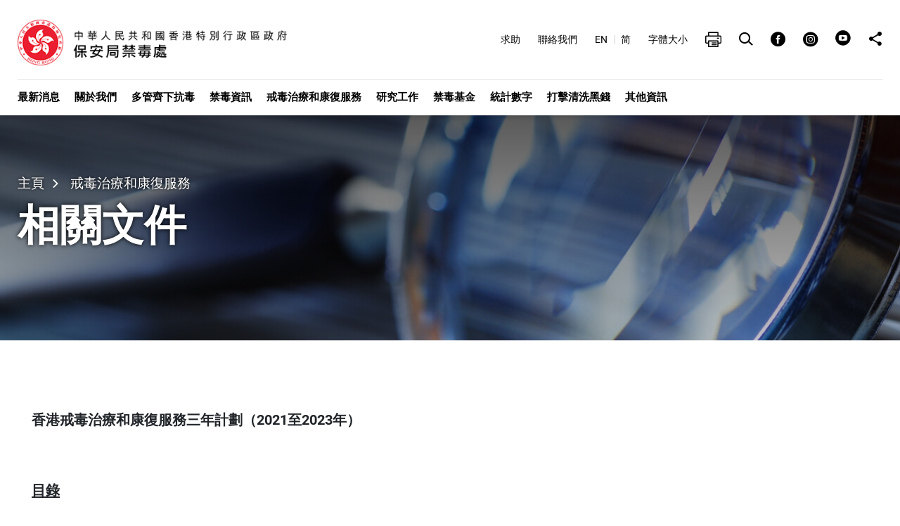

--- FILE ---
content_type: text/html
request_url: https://www.nd.gov.hk/tc/three_year_plan_2021_2023.html
body_size: 2463
content:
<!DOCTYPE html>
<!--[if lte IE 9]><html class="no-js lte-ie9 lang-tc" lang="zh-hk"><![endif]-->
<!--[if gt IE 9]><!-->
<html class="no-js lang-tc" lang="zh-hk">
<!--<![endif]-->

<head>
    <meta charset="utf-8">
    <meta content="IE=edge" http-equiv="X-UA-Compatible">
    <meta name="viewport" content="width=device-width, initial-scale=1, shrink-to-fit=no">
    <meta name="description" content="保安局禁毒處 - 香港戒毒治療和康復服務三年計劃（2015至2017年）">
    <meta name="keyword" content="保安局禁毒處, 香港戒毒治療和康復服務三年計劃, 2015至2017年">

    <!-- Favicons -->
    <link rel="apple-touch-icon" sizes="180x180" href="/assets/img/favicon/apple-touch-icon.png">
    <link rel="icon" type="image/png" sizes="32x32" href="/assets/img/favicon/favicon-32x32.png">
    <link rel="icon" type="image/png" sizes="16x16" href="/assets/img/favicon/favicon-16x16.png">
    <link rel="manifest" href="/assets/img/favicon/site.webmanifest">
    <link rel="mask-icon" href="/assets/img/favicon/safari-pinned-tab.svg" content="#ec1b2e">
    <link rel="shortcut icon" href="/assets/img/favicon/favicon.ico">
    <meta name="msapplication-TileColor" content="#ffffff">
    <meta name="msapplication-config" content="/assets/img/favicon/browserconfig.xml">
    <meta name="theme-color" content="#ffffff">

    <!-- Twitter -->
    <meta name="twitter:card" content="summary">
    <meta name="twitter:site" content="@publisher_handle">
    <meta name="twitter:title" content="保安局禁毒處 - 香港戒毒治療和康復服務三年計劃（2021至2023年）">
    <meta name="twitter:description" content="保安局禁毒處 - 香港戒毒治療和康復服務三年計劃（2021至2023年）">
    <meta name="twitter:image" content="">

    <!-- Open Graph data -->
    <meta property="og:url" content="">
    <meta property="og:type" content="website">
    <meta property="og:title" content="保安局禁毒處 - 香港戒毒治療和康復服務三年計劃（2021至2023年）">
    <meta property="og:description" content="保安局禁毒處 - 香港戒毒治療和康復服務三年計劃（2021至2023年）">
    <meta property="og:image" content="">
    <meta property="og:width" content="1200">
    <meta property="og:height" content="630">

    <title>保安局禁毒處 - 香港戒毒治療和康復服務三年計劃（2021至2023年）</title>

    <link rel="stylesheet" href="/assets/css/common.css" media="all">
    <link rel="stylesheet" href="/assets/css/default-style.css" media="all">

    <link rel="stylesheet" href="/assets/css/print.css" media="print">

    <script src="/assets/js/default.min.js"></script>
</head>

<body class="lang-tc">

    <div class="wrapper">

        <noscript>
            <div class="no-js-alert">
                <span>
                    <strong>公告:</strong>
                    未啟用 JavaScript。 請啟用JavaScript瀏覽本網站。
                </span>
            </div>
        </noscript>
        <a class="sr-only sr-only-focusable" id="skip" href="#main">跳至主要內容</a>
        <script src="/assets/js/feature.js"></script>
        <script src="/assets/js/header.js"></script>
        <script type="text/javascript">
            include_header('tc');
        </script>
        <script src="/assets/js/mobile-menu.js"></script>
        <script type="text/javascript">
            include_mobile_menu('tc');
        </script>
        <main class="page-content" id="main" tabindex="-1">
            <!-- background size: 1920x320 -->
            <!-- Dark Theme: inner-top--theme-dark // Light Theme: inner-top--theme-light -->
            <div class="inner-top inner-top--theme-dark"
                style="background-image: url('/assets/img/inner-banner/bg-img-top-banner-style-page.jpg')">
                <div class="container">
                    <nav aria-label="breadcrumb">
                        <ol class="breadcrumb">
                            <li class="breadcrumb__item"><a class="breadcrumb__link" href="/tc/index.html">主頁</a></li>
                            <li class="breadcrumb__item"><a class="breadcrumb__link" href="/tc/tars.html">戒毒治療和康復服務</a>
                            </li>
                        </ol>
                    </nav>
                    <h1 class="page-title">相關文件</h1>
                </div>
            </div>
            <div class="inner-content">
                <div class="main-content">
                    <div class="container">
                        <div class="ckec">

  <p><img src="images/1_pixel.gif" alt="" width="8" height="15"><a id="top"></a></p>

                            <table role="presentation" class="table">
                                <tbody>
                                    <tr>
                                        <td colspan="2"><strong>香港戒毒治療和康復服務三年計劃（2021至2023年）</strong></td>
                                    </tr>
                                    <tr>
                                        <td colspan="2">
                                            <p><strong><br/><u>目錄</u></strong>

                                                <br/>
                                            </p>
                                        </td>
                                    </tr>
                                    <tr>
                                        <td style="width:19%;">第一章</td>
                                        <td>
                                            <span class="internal_link">
                                                <a rel="external" target="_blank"
                                                    href="/pdf/three_year_plan_2021_2023_ch1_tc.pdf">引言</a>
                                            </span>
                                        </td>
                                    </tr>
                                    <tr>
                                        <td>第二章</td>
                                        <td>
                                            <span class="internal_link">
                                                <a rel="external" target="_blank"
                                                    href="/pdf/three_year_plan_2021_2023_ch2_tc.pdf">現行的戒毒治療和康復服務及自上個三年計劃發表以來取得的進展</a>
                                            </span>
                                        </td>
                                    </tr>
                                    <tr>
                                        <td>第三章</td>
                                        <td>
                                            <span class="internal_link">
                                                <a rel="external" target="_blank"
                                                    href="/pdf/three_year_plan_2021_2023_ch3_tc.pdf">最新吸毒形勢及趨勢</a>
                                            </span>
                                        </td>
                                    </tr>
                                    <tr>
                                        <td>第四章</td>
                                        <td>
                                            <span class="internal_link">
                                                <a rel="external" target="_blank"
                                                    href="/pdf/three_year_plan_2021_2023_ch4_tc.pdf">意見摘要</a>
                                            </span>
                                        </td>
                                    </tr>
                                    <tr>
                                        <td>第五章</td>
                                        <td>
                                            <span class="internal_link">
                                                <a rel="external" target="_blank"
                                                    href="/pdf/three_year_plan_2021_2023_ch5_tc.pdf">2021至2023年的策略性方向</a>
                                            </span>
                                        </td>
                                    </tr>
                                    <tr>
                                        <td colspan="2">&nbsp;</td>
                                    </tr>
                                </tbody>
                            </table>
                            <table role="presentation" class="table">
                                <tbody>
                                    <tr>
                                        <td colspan="2"><strong><u>附件</u>
                                                <br/>
                                            </strong></td>
                                    </tr>
                                    <tr>
                                        <td style="width:19%;">附件一</td>
                                        <td>
                                            <span class="internal_link">
                                                <a rel="external" target="_blank"
                                                    href="/pdf/three_year_plan_2021_2023_annex_1_tc.pdf">香港戒毒治療和康復服務三年計劃(2021-2023)工作小組成員名單及職權範圍</a>
                                            </span>
                                        </td>
                                    </tr>
                                    <tr>
                                        <td>附件二</td>
                                        <td>
                                            <span class="internal_link">
                                                <a rel="external" target="_blank"
                                                    href="/pdf/three_year_plan_2021_2023_annex_2_tc.pdf">2018、2019及2020年禁毒基金一般撥款計劃核准項目(包括戒毒治療和康復項目、研究項目，以及包含戒毒治療和康復及／或研究元素的混合類型項目)</a>
                                            </span>
                                        </td>
                                    </tr>
                                    <tr>
                                        <td>附件三</td>
                                        <td>
                                            <span class="internal_link">
                                                <a rel="external" target="_blank"
                                                    href="/pdf/three_year_plan_2021_2023_annex_3_tc.pdf">詞彙縮寫</a>
                                            </span>
                                        </td>
                                    </tr>
                                </tbody>
                            </table>
                            <br/>
                            <br/>
                            <p>(請按<span class="internal_link"><a href="/pdf/three_year_plan_2021_2023_final_tc.pdf"
                                        rel="external" target="_blank" title="此連結會於新視窗開啟">此處</a></span>下載整份報告)</p>
                            <p>(備註：請用AcrobatReader7.0或以上來檢視文件)</p>

                        </div>
                    </div>
                </div>
            </div>
        </main>
        <script src="/assets/js/footer.js"></script>
        <script type="text/javascript">
            include_footer('tc');
            var last_revision_date = "10/02/2021";
        </script>

        <div class="query-crt-xs query-crt"></div>
        <div class="query-crt-sm query-crt"></div>
        <div class="query-crt-md query-crt"></div>
        <div class="query-crt-lg query-crt"></div>
        <div class="query-crt-xl query-crt"></div>
        <div class="query-crt-xxl query-crt"></div>
        <div class="query-crt-2x query-crt"></div>
    </div>

    <script src="/assets/js/common.js"></script>
    <script src="/assets/js/last-revision-date.js"></script>
    <script src="/assets/js/default-style.js"></script>



</body>

</html>

--- FILE ---
content_type: text/css
request_url: https://www.nd.gov.hk/assets/css/common.css
body_size: 46160
content:
@charset "UTF-8";
/* libs
=======================================*/
/* Search result + paging testing css */
.resultList.pagination
{
margin-top: 5rem;
}

.pagination
{
margin: 0;
    padding: 0;
    list-style: none !important;
    display: -webkit-box;
    display: -ms-flexbox;
    display: flex;
    -webkit-box-pack: center;
    -ms-flex-pack: center;
    justify-content: center;
    margin-bottom: 0;
    max-width: 100%;
    -ms-flex-preferred-size: 100%;
    flex-basis: 100%;
}

.resultList li
{
    padding: 10px;
}


.resultList li a
{
font-size: 1.0rem;
    border: 1px solid #0e7e8b;
    padding: 10px 20px;
}


.pagination .ico:before
{
width: auto;
    margin-right: 0;
}

.ico--thick-right:before
{
    content: "\e910";
}

.pagination .ico
{
display: inline-block;
    font-size: 0.88888889em;
    line-height: 1;
}

.resultList li a.active
{
background: #000A7B;
    color: #ffffff;
}


.resultItem
{
padding: 1rem 0;
    border-left: 5px solid #ddd;
    padding-left: 1rem;
}


.resultItem:hover
{
padding: 1rem 0;
    border-left: 5px solid #030860;
    padding-left: 1rem;
}







a.itemTitle:hover
{
text-decoration: underline;
}
a.page-link:hover
{
    background: #000A7B;
    color: #ffffff;
}

	.resultList h3
	{
		 font-size: 1.75rem;
	}

@media (max-width: 767.98px) {

	  .resultList h3
	{
		 font-size: 1.3rem;
	}
}

.resultItem .linkInfo span {
    padding-right: 20px;
}

/* Search result + paging testing css */
		
		/* Nexify 2021-06-18  ND search function css ----End  */		
		
	
/* Nexify advanced-search css 2021-06-21 -----Start  */
.searchForm h2
{
margin-bottom: 1.5rem;
    border-left: 5px solid #030860;
    font-weight: bold;
    padding-left: 1rem;
}


.search-bar__submit
{
padding: 0;
    border: 0;
    background: none;
    min-width: 4.09090909em;
    height: 100%;
    font-size: 1.22222222em;
    font-weight: 700;
    color: #fff;
    background-color: #030860;
}

.searchForm .js-submit-btn
{
padding: 12px 15px;
}
/* Nexify advanced-search css 2021-06-21 -----End  */

	
/* Magnific Popup CSS */
.mfp-bg {
  top: 0;
  left: 0;
  width: 100%;
  height: 100%;
  z-index: 1042;
  overflow: hidden;
  position: fixed;
  background: #0b0b0b;
  opacity: 0.8;
}
.mfp-wrap {
  top: 0;
  left: 0;
  width: 100%;
  height: 100%;
  z-index: 1043;
  position: fixed;
  outline: none !important;
  -webkit-backface-visibility: hidden;
}
.mfp-container {
  text-align: center;
  position: absolute;
  width: 100%;
  height: 100%;
  left: 0;
  top: 0;
  padding: 0 8px;
  -webkit-box-sizing: border-box;
  box-sizing: border-box;
}
.mfp-container:before {
  content: "";
  display: inline-block;
  height: 100%;
  vertical-align: middle;
}
.mfp-align-top .mfp-container:before {
  display: none;
}
.mfp-content {
  position: relative;
  display: inline-block;
  vertical-align: middle;
  margin: 0 auto;
  text-align: left;
  z-index: 1045;
}
.mfp-inline-holder .mfp-content,
.mfp-ajax-holder .mfp-content {
  width: 100%;
  cursor: auto;
}
.mfp-ajax-cur {
  cursor: progress;
}
.mfp-zoom-out-cur,
.mfp-zoom-out-cur .mfp-image-holder .mfp-close {
  cursor: -webkit-zoom-out;
  cursor: zoom-out;
}
.mfp-zoom {
  cursor: pointer;
  cursor: -webkit-zoom-in;
  cursor: zoom-in;
}
.mfp-auto-cursor .mfp-content {
  cursor: auto;
}
.mfp-close,
.mfp-arrow,
.mfp-preloader,
.mfp-counter {
  -webkit-user-select: none;
  -moz-user-select: none;
  -ms-user-select: none;
  user-select: none;
}
.mfp-loading.mfp-figure {
  display: none;
}
.mfp-hide {
  display: none !important;
}
.mfp-preloader {
  color: #ccc;
  position: absolute;
  top: 50%;
  width: auto;
  text-align: center;
  margin-top: -0.8em;
  left: 8px;
  right: 8px;
  z-index: 1044;
}
.mfp-preloader a {
  color: #ccc;
}
.mfp-preloader a:hover {
  color: #fff;
}
.mfp-s-ready .mfp-preloader {
  display: none;
}
.mfp-s-error .mfp-content {
  display: none;
}
button.mfp-close,
button.mfp-arrow {
  overflow: visible;
  cursor: pointer;
  background: transparent;
  border: 0;
  -webkit-appearance: none;
  display: block;
  outline: none;
  padding: 0;
  z-index: 1046;
  -webkit-box-shadow: none;
  box-shadow: none;
  -ms-touch-action: manipulation;
  touch-action: manipulation;
}
button::-moz-focus-inner {
  padding: 0;
  border: 0;
}
.mfp-close {
  width: 44px;
  height: 44px;
  line-height: 44px;
  position: absolute;
  right: 0;
  top: 0;
  text-decoration: none;
  text-align: center;
  opacity: 0.65;
  padding: 0 0 18px 10px;
  color: #fff;
  font-style: normal;
  font-size: 28px;
  font-family: Arial, Baskerville, monospace;
}
.mfp-close:hover,
.mfp-close:focus {
  opacity: 1;
}
.mfp-close:active {
  top: 1px;
}
.mfp-close-btn-in .mfp-close {
  color: #333;
}
.mfp-image-holder .mfp-close,
.mfp-iframe-holder .mfp-close {
  color: #fff;
  right: -6px;
  text-align: right;
  padding-right: 6px;
  width: 100%;
}
.mfp-counter {
  position: absolute;
  top: 0;
  right: 0;
  color: #ccc;
  font-size: 12px;
  line-height: 18px;
  white-space: nowrap;
}
.mfp-arrow {
  position: absolute;
  opacity: 0.65;
  margin: 0;
  top: 50%;
  margin-top: -55px;
  padding: 0;
  width: 90px;
  height: 110px;
  -webkit-tap-highlight-color: transparent;
}
.mfp-arrow:active {
  margin-top: -54px;
}
.mfp-arrow:hover,
.mfp-arrow:focus {
  opacity: 1;
}
.mfp-arrow:before,
.mfp-arrow:after {
  content: "";
  display: block;
  width: 0;
  height: 0;
  position: absolute;
  left: 0;
  top: 0;
  margin-top: 35px;
  margin-left: 35px;
  border: medium inset transparent;
}
.mfp-arrow:after {
  border-top-width: 13px;
  border-bottom-width: 13px;
  top: 8px;
}
.mfp-arrow:before {
  border-top-width: 21px;
  border-bottom-width: 21px;
  opacity: 0.7;
}
.mfp-arrow-left {
  left: 0;
}
.mfp-arrow-left:after {
  border-right: 17px solid #fff;
  margin-left: 31px;
}
.mfp-arrow-left:before {
  margin-left: 25px;
  border-right: 27px solid #3f3f3f;
}
.mfp-arrow-right {
  right: 0;
}
.mfp-arrow-right:after {
  border-left: 17px solid #fff;
  margin-left: 39px;
}
.mfp-arrow-right:before {
  border-left: 27px solid #3f3f3f;
}
.mfp-iframe-holder {
  padding-top: 40px;
  padding-bottom: 40px;
}
.mfp-iframe-holder .mfp-content {
  line-height: 0;
  width: 100%;
  max-width: 900px;
}
.mfp-iframe-holder .mfp-close {
  top: -40px;
}
.mfp-iframe-scaler {
  width: 100%;
  height: 0;
  overflow: hidden;
  padding-top: 56.25%;
}
.mfp-iframe-scaler iframe {
  position: absolute;
  display: block;
  top: 0;
  left: 0;
  width: 100%;
  height: 100%;
  /* box-shadow: 0 0 8px rgba(0, 0, 0, 0.6); */
  background: #000;
}
/* Main image in popup */
img.mfp-img {
  width: auto;
  max-width: 100%;
  height: auto;
  display: block;
  line-height: 0;
  -webkit-box-sizing: border-box;
  box-sizing: border-box;
  padding: 40px 0 40px;
  margin: 0 auto;
}
/* The shadow behind the image */
.mfp-figure {
  line-height: 0;
}
.mfp-figure:after {
  content: "";
  position: absolute;
  left: 0;
  top: 40px;
  bottom: 40px;
  display: block;
  right: 0;
  width: auto;
  height: auto;
  z-index: -1;
  -webkit-box-shadow: 0 0 8px rgba(0, 0, 0, 0.6);
  box-shadow: 0 0 8px rgba(0, 0, 0, 0.6);
  background: #444;
}
.mfp-figure small {
  color: #bdbdbd;
  display: block;
  font-size: 12px;
  line-height: 14px;
}
.mfp-figure figure {
  margin: 0;
}
.mfp-bottom-bar {
  margin-top: -36px;
  position: absolute;
  top: 100%;
  left: 0;
  width: 100%;
  cursor: auto;
}
.mfp-title {
  text-align: left;
  line-height: 18px;
  color: #f3f3f3;
  word-wrap: break-word;
  padding-right: 36px;
}
.mfp-image-holder .mfp-content {
  max-width: 100%;
}
.mfp-gallery .mfp-image-holder .mfp-figure {
  cursor: pointer;
}
@media screen and (max-width: 800px) and (orientation: landscape), screen and (max-height: 300px) {
  /**
       * Remove all paddings around the image on small screen
       */
  .mfp-img-mobile .mfp-image-holder {
    padding-left: 0;
    padding-right: 0;
  }
  .mfp-img-mobile img.mfp-img {
    padding: 0;
  }
  .mfp-img-mobile .mfp-figure:after {
    top: 0;
    bottom: 0;
  }
  .mfp-img-mobile .mfp-figure small {
    display: inline;
    margin-left: 5px;
  }
  .mfp-img-mobile .mfp-bottom-bar {
    background: rgba(0, 0, 0, 0.6);
    bottom: 0;
    margin: 0;
    top: auto;
    padding: 3px 5px;
    position: fixed;
    -webkit-box-sizing: border-box;
    box-sizing: border-box;
  }
  .mfp-img-mobile .mfp-bottom-bar:empty {
    padding: 0;
  }
  .mfp-img-mobile .mfp-counter {
    right: 5px;
    top: 3px;
  }
  .mfp-img-mobile .mfp-close {
    top: 0;
    right: 0;
    width: 35px;
    height: 35px;
    line-height: 35px;
    background: rgba(0, 0, 0, 0.6);
    position: fixed;
    text-align: center;
    padding: 0;
  }
}
@media all and (max-width: 900px) {
  .mfp-arrow {
    -webkit-transform: scale(0.75);
    -ms-transform: scale(0.75);
    transform: scale(0.75);
  }
  .mfp-arrow-left {
    -webkit-transform-origin: 0;
    -ms-transform-origin: 0;
    transform-origin: 0;
  }
  .mfp-arrow-right {
    -webkit-transform-origin: 100%;
    -ms-transform-origin: 100%;
    transform-origin: 100%;
  }
  .mfp-container {
    padding-left: 6px;
    padding-right: 6px;
  }
}
/* Bootstrap
=======================================*/
/*!
 * Bootstrap v4.4.1 (https://getbootstrap.com/)
 * Copyright 2011-2019 The Bootstrap Authors
 * Copyright 2011-2019 Twitter, Inc.
 * Licensed under MIT (https://github.com/twbs/bootstrap/blob/master/LICENSE)
 */
/* line 2, sass/bootstrap/_root.scss */
:root {
  --blue: #007bff;
  --indigo: #6610f2;
  --purple: #6f42c1;
  --pink: #e83e8c;
  --red: #dc3545;
  --orange: #fd7e14;
  --yellow: #ffc107;
  --green: #28a745;
  --teal: #20c997;
  --cyan: #17a2b8;
  --white: #fff;
  --gray: #6c757d;
  --gray-dark: #343a40;
  --primary: #007bff;
  --secondary: #6c757d;
  --success: #28a745;
  --info: #17a2b8;
  --warning: #ffc107;
  --danger: #dc3545;
  --light: #f8f9fa;
  --dark: #343a40;
  --breakpoint-xs: 0;
  --breakpoint-sm: 576px;
  --breakpoint-md: 768px;
  --breakpoint-lg: 992px;
  --breakpoint-xl: 1200px;
  --breakpoint-xxl: 1440px;
  --font-family-sans-serif: -apple-system, BlinkMacSystemFont, "Segoe UI", Roboto, "Helvetica Neue", Arial, "Noto Sans",
    sans-serif, "Apple Color Emoji", "Segoe UI Emoji", "Segoe UI Symbol", "Noto Color Emoji";
  --font-family-monospace: SFMono-Regular, Menlo, Monaco, Consolas, "Liberation Mono", "Courier New", monospace;
}
/* line 19, sass/bootstrap/_reboot.scss */
*,
*::before,
*::after {
  -webkit-box-sizing: border-box;
  box-sizing: border-box;
}
/* line 25, sass/bootstrap/_reboot.scss */
html {
  font-family: sans-serif;
  line-height: 1.15;
  -webkit-text-size-adjust: 100%;
  -webkit-tap-highlight-color: rgba(0, 0, 0, 0);
}
/* line 35, sass/bootstrap/_reboot.scss */
article,
aside,
figcaption,
figure,
footer,
header,
hgroup,
main,
nav,
section {
  display: block;
}
/* line 46, sass/bootstrap/_reboot.scss */
body {
  margin: 0;
  font-family: -apple-system, BlinkMacSystemFont, "Segoe UI", Roboto, "Helvetica Neue", Arial, "Noto Sans", sans-serif,
    "Apple Color Emoji", "Segoe UI Emoji", "Segoe UI Symbol", "Noto Color Emoji";
  font-size: 1rem;
  font-weight: 400;
  line-height: 1.5;
  color: #212529;
  text-align: left;
  background-color: #fff;
  
}
/* line 66, sass/bootstrap/_reboot.scss */
[tabindex="-1"]:focus:not(:focus-visible) {
  outline: 0 !important;
}
/* line 76, sass/bootstrap/_reboot.scss */
hr {
  -webkit-box-sizing: content-box;
  box-sizing: content-box;
  height: 0;
  overflow: visible;
}
/* line 92, sass/bootstrap/_reboot.scss */
h1,
h2,
h3,
h4,
h5,
h6 {
  margin-top: 0;
  margin-bottom: 0.5rem;
}
/* line 101, sass/bootstrap/_reboot.scss */
p {
  margin-top: 0;
  margin-bottom: 1rem;
}
/* line 114, sass/bootstrap/_reboot.scss */
abbr[title],
abbr[data-original-title] {
  text-decoration: underline;
  -webkit-text-decoration: underline dotted;
  text-decoration: underline dotted;
  cursor: help;
  border-bottom: 0;
  -webkit-text-decoration-skip-ink: none;
  text-decoration-skip-ink: none;
}
/* line 123, sass/bootstrap/_reboot.scss */
address {
  margin-bottom: 1rem;
  font-style: normal;
  line-height: inherit;
}
/* line 129, sass/bootstrap/_reboot.scss */
ol,
ul,
dl {
  margin-top: 0;
  margin-bottom: 1rem;
}
/* line 136, sass/bootstrap/_reboot.scss */
ol ol,
ul ul,
ol ul,
ul ol {
  margin-bottom: 0;
}
/* line 143, sass/bootstrap/_reboot.scss */
dt {
  font-weight: 700;
}
/* line 147, sass/bootstrap/_reboot.scss */
dd {
  margin-bottom: 0.5rem;
  margin-left: 0;
}
/* line 152, sass/bootstrap/_reboot.scss */
blockquote {
  margin: 0 0 1rem;
}
/* line 156, sass/bootstrap/_reboot.scss */
b,
strong {
  font-weight: bolder;
}
/* line 161, sass/bootstrap/_reboot.scss */
small {
  font-size: 80%;
}
/* line 170, sass/bootstrap/_reboot.scss */
sub,
sup {
  position: relative;
  font-size: 75%;
  line-height: 0;
  vertical-align: baseline;
}
/* line 178, sass/bootstrap/_reboot.scss */
sub {
  bottom: -0.25em;
}
/* line 179, sass/bootstrap/_reboot.scss */
sup {
  top: -0.5em;
}
/* line 186, sass/bootstrap/_reboot.scss */
a {
  color: #007bff;
  text-decoration: none;
  background-color: transparent;
}
/* line 13, sass/bootstrap/mixins/_hover.scss */
a:hover {
  color: #0056b3;
  text-decoration: underline;
}
/* line 202, sass/bootstrap/_reboot.scss */
a:not([href]):not([class]) {
  color: inherit;
  text-decoration: none;
}
/* line 13, sass/bootstrap/mixins/_hover.scss */
a:not([href]):not([class]):hover {
  color: inherit;
  text-decoration: none;
}
/* line 217, sass/bootstrap/_reboot.scss */
pre,
code,
kbd,
samp {
  font-family: SFMono-Regular, Menlo, Monaco, Consolas, "Liberation Mono", "Courier New", monospace;
  font-size: 1em;
}
/* line 225, sass/bootstrap/_reboot.scss */
pre {
  margin-top: 0;
  margin-bottom: 1rem;
  overflow: auto;
  -ms-overflow-style: scrollbar;
}
/* line 242, sass/bootstrap/_reboot.scss */
figure {
  margin: 0 0 1rem;
}
/* line 252, sass/bootstrap/_reboot.scss */
img {
  vertical-align: middle;
  border-style: none;
}
/* line 257, sass/bootstrap/_reboot.scss */
svg {
  overflow: hidden;
  vertical-align: middle;
}
/* line 269, sass/bootstrap/_reboot.scss */
table {
  border-collapse: collapse;
}
/* line 273, sass/bootstrap/_reboot.scss */
caption {
  padding-top: 0.75rem;
  padding-bottom: 0.75rem;
  color: #6c757d;
  text-align: left;
  caption-side: bottom;
}
/* line 281, sass/bootstrap/_reboot.scss */
th {
  text-align: inherit;
}
/* line 292, sass/bootstrap/_reboot.scss */
label {
  display: inline-block;
  margin-bottom: 0.5rem;
}
/* line 301, sass/bootstrap/_reboot.scss */
button {
  border-radius: 0;
}
/* line 310, sass/bootstrap/_reboot.scss */
button:focus {
  outline: 1px dotted;
  outline: 5px auto -webkit-focus-ring-color;
}
/* line 315, sass/bootstrap/_reboot.scss */
input,
button,
select,
optgroup,
textarea {
  margin: 0;
  font-family: inherit;
  font-size: inherit;
  line-height: inherit;
}
/* line 326, sass/bootstrap/_reboot.scss */
button,
input {
  overflow: visible;
}
/* line 331, sass/bootstrap/_reboot.scss */
button,
select {
  text-transform: none;
}
/* line 339, sass/bootstrap/_reboot.scss */
[role="button"] {
  cursor: pointer;
}
/* line 346, sass/bootstrap/_reboot.scss */
select {
  word-wrap: normal;
}
/* line 354, sass/bootstrap/_reboot.scss */
button,
[type="button"],
[type="reset"],
[type="submit"] {
  -webkit-appearance: button;
}
/* line 367, sass/bootstrap/_reboot.scss */
button:not(:disabled),
[type="button"]:not(:disabled),
[type="reset"]:not(:disabled),
[type="submit"]:not(:disabled) {
  cursor: pointer;
}
/* line 374, sass/bootstrap/_reboot.scss */
button::-moz-focus-inner,
[type="button"]::-moz-focus-inner,
[type="reset"]::-moz-focus-inner,
[type="submit"]::-moz-focus-inner {
  padding: 0;
  border-style: none;
}
/* line 382, sass/bootstrap/_reboot.scss */
input[type="radio"],
input[type="checkbox"] {
  -webkit-box-sizing: border-box;
  box-sizing: border-box;
  padding: 0;
}
/* line 389, sass/bootstrap/_reboot.scss */
textarea {
  overflow: auto;
  resize: vertical;
}
/* line 395, sass/bootstrap/_reboot.scss */
fieldset {
  min-width: 0;
  padding: 0;
  margin: 0;
  border: 0;
}
/* line 410, sass/bootstrap/_reboot.scss */
legend {
  display: block;
  width: 100%;
  max-width: 100%;
  padding: 0;
  margin-bottom: 0.5rem;
  font-size: 1.5rem;
  line-height: inherit;
  color: inherit;
  white-space: normal;
}
/* line 422, sass/bootstrap/_reboot.scss */
progress {
  vertical-align: baseline;
}
/* line 427, sass/bootstrap/_reboot.scss */
[type="number"]::-webkit-inner-spin-button,
[type="number"]::-webkit-outer-spin-button {
  height: auto;
}
/* line 432, sass/bootstrap/_reboot.scss */
[type="search"] {
  outline-offset: -2px;
  -webkit-appearance: none;
}
/* line 445, sass/bootstrap/_reboot.scss */
[type="search"]::-webkit-search-decoration {
  -webkit-appearance: none;
}
/* line 454, sass/bootstrap/_reboot.scss */
::-webkit-file-upload-button {
  font: inherit;
  -webkit-appearance: button;
}
/* line 463, sass/bootstrap/_reboot.scss */
output {
  display: inline-block;
}
/* line 467, sass/bootstrap/_reboot.scss */
summary {
  display: list-item;
  cursor: pointer;
}
/* line 472, sass/bootstrap/_reboot.scss */
template {
  display: none;
}
/* line 478, sass/bootstrap/_reboot.scss */
[hidden] {
  display: none !important;
}
/* line 8, sass/bootstrap/_images.scss */
.img-fluid {
  max-width: 100%;
  height: auto;
}
/* line 14, sass/bootstrap/_images.scss */
.img-thumbnail {
  padding: 0.25rem;
  background-color: #fff;
  border: 1px solid #dee2e6;
  border-radius: 0.25rem;
  max-width: 100%;
  height: auto;
}
/* line 29, sass/bootstrap/_images.scss */
.figure {
  display: inline-block;
}
/* line 34, sass/bootstrap/_images.scss */
.figure-img {
  margin-bottom: 0.5rem;
  line-height: 1;
}
/* line 39, sass/bootstrap/_images.scss */
.figure-caption {
  font-size: 90%;
  color: #6c757d;
}
/* line 2, sass/bootstrap/_code.scss */
code {
  font-size: 87.5%;
  color: #e83e8c;
  word-wrap: break-word;
}
/* line 8, sass/bootstrap/_code.scss */
a > code {
  color: inherit;
}
/* line 14, sass/bootstrap/_code.scss */
kbd {
  padding: 0.2rem 0.4rem;
  font-size: 87.5%;
  color: #fff;
  background-color: #212529;
  border-radius: 0.2rem;
}
/* line 22, sass/bootstrap/_code.scss */
kbd kbd {
  padding: 0;
  font-size: 100%;
  font-weight: 700;
}
/* line 31, sass/bootstrap/_code.scss */
pre {
  display: block;
  font-size: 87.5%;
  color: #212529;
}
/* line 37, sass/bootstrap/_code.scss */
pre code {
  font-size: inherit;
  color: inherit;
  word-break: normal;
}
/* line 45, sass/bootstrap/_code.scss */
.pre-scrollable {
  max-height: 340px;
  overflow-y: scroll;
}
/* line 7, sass/bootstrap/_grid.scss */
.container,
.container-fluid,
.container-sm,
.container-md,
.container-lg,
.container-xl,
.container-xxl {
  width: 100%;
  padding-right: 25px;
  padding-left: 25px;
  margin-right: auto;
  margin-left: auto;
}
@media (min-width: 576px) {
  /* line 20, sass/bootstrap/_grid.scss */
  .container,
  .container-sm {
    max-width: 540px;
  }
}
@media (min-width: 768px) {
  /* line 20, sass/bootstrap/_grid.scss */
  .container,
  .container-sm,
  .container-md {
    max-width: 720px;
  }
}
@media (min-width: 992px) {
  /* line 20, sass/bootstrap/_grid.scss */
  .container,
  .container-sm,
  .container-md,
  .container-lg {
    max-width: 960px;
  }
}
@media (min-width: 1200px) {
  /* line 20, sass/bootstrap/_grid.scss */
  .container,
  .container-sm,
  .container-md,
  .container-lg,
  .container-xl {
    max-width: 1140px;
  }
}
@media (min-width: 1440px) {
  /* line 20, sass/bootstrap/_grid.scss */
  .container,
  .container-sm,
  .container-md,
  .container-lg,
  .container-xl,
  .container-xxl {
    max-width: 1676px;
  }
}
/* line 49, sass/bootstrap/_grid.scss */
.row {
  display: -webkit-box;
  display: -ms-flexbox;
  display: flex;
  -webkit-box-flex: 1;
  -ms-flex: 1 0 100%;
  flex: 1 0 100%;
  -ms-flex-wrap: wrap;
  flex-wrap: wrap;
  margin-right: -25px;
  margin-left: -25px;
}
/* line 55, sass/bootstrap/_grid.scss */
.no-gutters {
  margin-right: 0;
  margin-left: 0;
}
/* line 59, sass/bootstrap/_grid.scss */
.no-gutters > .col,
.no-gutters > [class*="col-"] {
  padding-right: 0;
  padding-left: 0;
}
/* line 8, sass/bootstrap/mixins/_grid-framework.scss */
.col-1,
.col-2,
.col-3,
.col-4,
.col-5,
.col-6,
.col-7,
.col-8,
.col-9,
.col-10,
.col-11,
.col-12,
.col,
.col-auto,
.col-sm-1,
.col-sm-2,
.col-sm-3,
.col-sm-4,
.col-sm-5,
.col-sm-6,
.col-sm-7,
.col-sm-8,
.col-sm-9,
.col-sm-10,
.col-sm-11,
.col-sm-12,
.col-sm,
.col-sm-auto,
.col-md-1,
.col-md-2,
.col-md-3,
.col-md-4,
.col-md-5,
.col-md-6,
.col-md-7,
.col-md-8,
.col-md-9,
.col-md-10,
.col-md-11,
.col-md-12,
.col-md,
.col-md-auto,
.col-lg-1,
.col-lg-2,
.col-lg-3,
.col-lg-4,
.col-lg-5,
.col-lg-6,
.col-lg-7,
.col-lg-8,
.col-lg-9,
.col-lg-10,
.col-lg-11,
.col-lg-12,
.col-lg,
.col-lg-auto,
.col-xl-1,
.col-xl-2,
.col-xl-3,
.col-xl-4,
.col-xl-5,
.col-xl-6,
.col-xl-7,
.col-xl-8,
.col-xl-9,
.col-xl-10,
.col-xl-11,
.col-xl-12,
.col-xl,
.col-xl-auto,
.col-xxl-1,
.col-xxl-2,
.col-xxl-3,
.col-xxl-4,
.col-xxl-5,
.col-xxl-6,
.col-xxl-7,
.col-xxl-8,
.col-xxl-9,
.col-xxl-10,
.col-xxl-11,
.col-xxl-12,
.col-xxl,
.col-xxl-auto {
  position: relative;
  width: 100%;
  padding-right: 25px;
  padding-left: 25px;
}
/* line 34, sass/bootstrap/mixins/_grid-framework.scss */
.col {
  -ms-flex-preferred-size: 0;
  flex-basis: 0;
  -webkit-box-flex: 1;
  -ms-flex-positive: 1;
  flex-grow: 1;
  max-width: 100%;
}
/* line 56, sass/bootstrap/mixins/_grid.scss */
.row-cols-1 > * {
  -webkit-box-flex: 0;
  -ms-flex: 0 0 100%;
  flex: 0 0 100%;
  max-width: 100%;
}
/* line 56, sass/bootstrap/mixins/_grid.scss */
.row-cols-2 > * {
  -webkit-box-flex: 0;
  -ms-flex: 0 0 50%;
  flex: 0 0 50%;
  max-width: 50%;
}
/* line 56, sass/bootstrap/mixins/_grid.scss */
.row-cols-3 > * {
  -webkit-box-flex: 0;
  -ms-flex: 0 0 33.33333333%;
  flex: 0 0 33.33333333%;
  max-width: 33.33333333%;
}
/* line 56, sass/bootstrap/mixins/_grid.scss */
.row-cols-4 > * {
  -webkit-box-flex: 0;
  -ms-flex: 0 0 25%;
  flex: 0 0 25%;
  max-width: 25%;
}
/* line 56, sass/bootstrap/mixins/_grid.scss */
.row-cols-5 > * {
  -webkit-box-flex: 0;
  -ms-flex: 0 0 20%;
  flex: 0 0 20%;
  max-width: 20%;
}
/* line 56, sass/bootstrap/mixins/_grid.scss */
.row-cols-6 > * {
  -webkit-box-flex: 0;
  -ms-flex: 0 0 16.66666667%;
  flex: 0 0 16.66666667%;
  max-width: 16.66666667%;
}
/* line 48, sass/bootstrap/mixins/_grid-framework.scss */
.col-auto {
  -webkit-box-flex: 0;
  -ms-flex: 0 0 auto;
  flex: 0 0 auto;
  width: auto;
  max-width: 100%;
}
/* line 54, sass/bootstrap/mixins/_grid-framework.scss */
.col-1 {
  -webkit-box-flex: 0;
  -ms-flex: 0 0 8.33333333%;
  flex: 0 0 8.33333333%;
  max-width: 8.33333333%;
}
/* line 54, sass/bootstrap/mixins/_grid-framework.scss */
.col-2 {
  -webkit-box-flex: 0;
  -ms-flex: 0 0 16.66666667%;
  flex: 0 0 16.66666667%;
  max-width: 16.66666667%;
}
/* line 54, sass/bootstrap/mixins/_grid-framework.scss */
.col-3 {
  -webkit-box-flex: 0;
  -ms-flex: 0 0 25%;
  flex: 0 0 25%;
  max-width: 25%;
}
/* line 54, sass/bootstrap/mixins/_grid-framework.scss */
.col-4 {
  -webkit-box-flex: 0;
  -ms-flex: 0 0 33.33333333%;
  flex: 0 0 33.33333333%;
  max-width: 33.33333333%;
}
/* line 54, sass/bootstrap/mixins/_grid-framework.scss */
.col-5 {
  -webkit-box-flex: 0;
  -ms-flex: 0 0 41.66666667%;
  flex: 0 0 41.66666667%;
  max-width: 41.66666667%;
}
/* line 54, sass/bootstrap/mixins/_grid-framework.scss */
.col-6 {
  -webkit-box-flex: 0;
  -ms-flex: 0 0 50%;
  flex: 0 0 50%;
  max-width: 50%;
}
/* line 54, sass/bootstrap/mixins/_grid-framework.scss */
.col-7 {
  -webkit-box-flex: 0;
  -ms-flex: 0 0 58.33333333%;
  flex: 0 0 58.33333333%;
  max-width: 58.33333333%;
}
/* line 54, sass/bootstrap/mixins/_grid-framework.scss */
.col-8 {
  -webkit-box-flex: 0;
  -ms-flex: 0 0 66.66666667%;
  flex: 0 0 66.66666667%;
  max-width: 66.66666667%;
}
/* line 54, sass/bootstrap/mixins/_grid-framework.scss */
.col-9 {
  -webkit-box-flex: 0;
  -ms-flex: 0 0 75%;
  flex: 0 0 75%;
  max-width: 75%;
}
/* line 54, sass/bootstrap/mixins/_grid-framework.scss */
.col-10 {
  -webkit-box-flex: 0;
  -ms-flex: 0 0 83.33333333%;
  flex: 0 0 83.33333333%;
  max-width: 83.33333333%;
}
/* line 54, sass/bootstrap/mixins/_grid-framework.scss */
.col-11 {
  -webkit-box-flex: 0;
  -ms-flex: 0 0 91.66666667%;
  flex: 0 0 91.66666667%;
  max-width: 91.66666667%;
}
/* line 54, sass/bootstrap/mixins/_grid-framework.scss */
.col-12 {
  -webkit-box-flex: 0;
  -ms-flex: 0 0 100%;
  flex: 0 0 100%;
  max-width: 100%;
}
/* line 60, sass/bootstrap/mixins/_grid-framework.scss */
.order-first {
  -webkit-box-ordinal-group: 0;
  -ms-flex-order: -1;
  order: -1;
}
/* line 62, sass/bootstrap/mixins/_grid-framework.scss */
.order-last {
  -webkit-box-ordinal-group: 14;
  -ms-flex-order: 13;
  order: 13;
}
/* line 65, sass/bootstrap/mixins/_grid-framework.scss */
.order-0 {
  -webkit-box-ordinal-group: 1;
  -ms-flex-order: 0;
  order: 0;
}
/* line 65, sass/bootstrap/mixins/_grid-framework.scss */
.order-1 {
  -webkit-box-ordinal-group: 2;
  -ms-flex-order: 1;
  order: 1;
}
/* line 65, sass/bootstrap/mixins/_grid-framework.scss */
.order-2 {
  -webkit-box-ordinal-group: 3;
  -ms-flex-order: 2;
  order: 2;
}
/* line 65, sass/bootstrap/mixins/_grid-framework.scss */
.order-3 {
  -webkit-box-ordinal-group: 4;
  -ms-flex-order: 3;
  order: 3;
}
/* line 65, sass/bootstrap/mixins/_grid-framework.scss */
.order-4 {
  -webkit-box-ordinal-group: 5;
  -ms-flex-order: 4;
  order: 4;
}
/* line 65, sass/bootstrap/mixins/_grid-framework.scss */
.order-5 {
  -webkit-box-ordinal-group: 6;
  -ms-flex-order: 5;
  order: 5;
}
/* line 65, sass/bootstrap/mixins/_grid-framework.scss */
.order-6 {
  -webkit-box-ordinal-group: 7;
  -ms-flex-order: 6;
  order: 6;
}
/* line 65, sass/bootstrap/mixins/_grid-framework.scss */
.order-7 {
  -webkit-box-ordinal-group: 8;
  -ms-flex-order: 7;
  order: 7;
}
/* line 65, sass/bootstrap/mixins/_grid-framework.scss */
.order-8 {
  -webkit-box-ordinal-group: 9;
  -ms-flex-order: 8;
  order: 8;
}
/* line 65, sass/bootstrap/mixins/_grid-framework.scss */
.order-9 {
  -webkit-box-ordinal-group: 10;
  -ms-flex-order: 9;
  order: 9;
}
/* line 65, sass/bootstrap/mixins/_grid-framework.scss */
.order-10 {
  -webkit-box-ordinal-group: 11;
  -ms-flex-order: 10;
  order: 10;
}
/* line 65, sass/bootstrap/mixins/_grid-framework.scss */
.order-11 {
  -webkit-box-ordinal-group: 12;
  -ms-flex-order: 11;
  order: 11;
}
/* line 65, sass/bootstrap/mixins/_grid-framework.scss */
.order-12 {
  -webkit-box-ordinal-group: 13;
  -ms-flex-order: 12;
  order: 12;
}
/* line 72, sass/bootstrap/mixins/_grid-framework.scss */
.offset-1 {
  margin-left: 8.33333333%;
}
/* line 72, sass/bootstrap/mixins/_grid-framework.scss */
.offset-2 {
  margin-left: 16.66666667%;
}
/* line 72, sass/bootstrap/mixins/_grid-framework.scss */
.offset-3 {
  margin-left: 25%;
}
/* line 72, sass/bootstrap/mixins/_grid-framework.scss */
.offset-4 {
  margin-left: 33.33333333%;
}
/* line 72, sass/bootstrap/mixins/_grid-framework.scss */
.offset-5 {
  margin-left: 41.66666667%;
}
/* line 72, sass/bootstrap/mixins/_grid-framework.scss */
.offset-6 {
  margin-left: 50%;
}
/* line 72, sass/bootstrap/mixins/_grid-framework.scss */
.offset-7 {
  margin-left: 58.33333333%;
}
/* line 72, sass/bootstrap/mixins/_grid-framework.scss */
.offset-8 {
  margin-left: 66.66666667%;
}
/* line 72, sass/bootstrap/mixins/_grid-framework.scss */
.offset-9 {
  margin-left: 75%;
}
/* line 72, sass/bootstrap/mixins/_grid-framework.scss */
.offset-10 {
  margin-left: 83.33333333%;
}
/* line 72, sass/bootstrap/mixins/_grid-framework.scss */
.offset-11 {
  margin-left: 91.66666667%;
}
@media (min-width: 576px) {
  /* line 34, sass/bootstrap/mixins/_grid-framework.scss */
  .col-sm {
    -ms-flex-preferred-size: 0;
    flex-basis: 0;
    -webkit-box-flex: 1;
    -ms-flex-positive: 1;
    flex-grow: 1;
    max-width: 100%;
  }
  /* line 56, sass/bootstrap/mixins/_grid.scss */
  .row-cols-sm-1 > * {
    -webkit-box-flex: 0;
    -ms-flex: 0 0 100%;
    flex: 0 0 100%;
    max-width: 100%;
  }
  /* line 56, sass/bootstrap/mixins/_grid.scss */
  .row-cols-sm-2 > * {
    -webkit-box-flex: 0;
    -ms-flex: 0 0 50%;
    flex: 0 0 50%;
    max-width: 50%;
  }
  /* line 56, sass/bootstrap/mixins/_grid.scss */
  .row-cols-sm-3 > * {
    -webkit-box-flex: 0;
    -ms-flex: 0 0 33.33333333%;
    flex: 0 0 33.33333333%;
    max-width: 33.33333333%;
  }
  /* line 56, sass/bootstrap/mixins/_grid.scss */
  .row-cols-sm-4 > * {
    -webkit-box-flex: 0;
    -ms-flex: 0 0 25%;
    flex: 0 0 25%;
    max-width: 25%;
  }
  /* line 56, sass/bootstrap/mixins/_grid.scss */
  .row-cols-sm-5 > * {
    -webkit-box-flex: 0;
    -ms-flex: 0 0 20%;
    flex: 0 0 20%;
    max-width: 20%;
  }
  /* line 56, sass/bootstrap/mixins/_grid.scss */
  .row-cols-sm-6 > * {
    -webkit-box-flex: 0;
    -ms-flex: 0 0 16.66666667%;
    flex: 0 0 16.66666667%;
    max-width: 16.66666667%;
  }
  /* line 48, sass/bootstrap/mixins/_grid-framework.scss */
  .col-sm-auto {
    -webkit-box-flex: 0;
    -ms-flex: 0 0 auto;
    flex: 0 0 auto;
    width: auto;
    max-width: 100%;
  }
  /* line 54, sass/bootstrap/mixins/_grid-framework.scss */
  .col-sm-1 {
    -webkit-box-flex: 0;
    -ms-flex: 0 0 8.33333333%;
    flex: 0 0 8.33333333%;
    max-width: 8.33333333%;
  }
  /* line 54, sass/bootstrap/mixins/_grid-framework.scss */
  .col-sm-2 {
    -webkit-box-flex: 0;
    -ms-flex: 0 0 16.66666667%;
    flex: 0 0 16.66666667%;
    max-width: 16.66666667%;
  }
  /* line 54, sass/bootstrap/mixins/_grid-framework.scss */
  .col-sm-3 {
    -webkit-box-flex: 0;
    -ms-flex: 0 0 25%;
    flex: 0 0 25%;
    max-width: 25%;
  }
  /* line 54, sass/bootstrap/mixins/_grid-framework.scss */
  .col-sm-4 {
    -webkit-box-flex: 0;
    -ms-flex: 0 0 33.33333333%;
    flex: 0 0 33.33333333%;
    max-width: 33.33333333%;
  }
  /* line 54, sass/bootstrap/mixins/_grid-framework.scss */
  .col-sm-5 {
    -webkit-box-flex: 0;
    -ms-flex: 0 0 41.66666667%;
    flex: 0 0 41.66666667%;
    max-width: 41.66666667%;
  }
  /* line 54, sass/bootstrap/mixins/_grid-framework.scss */
  .col-sm-6 {
    -webkit-box-flex: 0;
    -ms-flex: 0 0 50%;
    flex: 0 0 50%;
    max-width: 50%;
  }
  /* line 54, sass/bootstrap/mixins/_grid-framework.scss */
  .col-sm-7 {
    -webkit-box-flex: 0;
    -ms-flex: 0 0 58.33333333%;
    flex: 0 0 58.33333333%;
    max-width: 58.33333333%;
  }
  /* line 54, sass/bootstrap/mixins/_grid-framework.scss */
  .col-sm-8 {
    -webkit-box-flex: 0;
    -ms-flex: 0 0 66.66666667%;
    flex: 0 0 66.66666667%;
    max-width: 66.66666667%;
  }
  /* line 54, sass/bootstrap/mixins/_grid-framework.scss */
  .col-sm-9 {
    -webkit-box-flex: 0;
    -ms-flex: 0 0 75%;
    flex: 0 0 75%;
    max-width: 75%;
  }
  /* line 54, sass/bootstrap/mixins/_grid-framework.scss */
  .col-sm-10 {
    -webkit-box-flex: 0;
    -ms-flex: 0 0 83.33333333%;
    flex: 0 0 83.33333333%;
    max-width: 83.33333333%;
  }
  /* line 54, sass/bootstrap/mixins/_grid-framework.scss */
  .col-sm-11 {
    -webkit-box-flex: 0;
    -ms-flex: 0 0 91.66666667%;
    flex: 0 0 91.66666667%;
    max-width: 91.66666667%;
  }
  /* line 54, sass/bootstrap/mixins/_grid-framework.scss */
  .col-sm-12 {
    -webkit-box-flex: 0;
    -ms-flex: 0 0 100%;
    flex: 0 0 100%;
    max-width: 100%;
  }
  /* line 60, sass/bootstrap/mixins/_grid-framework.scss */
  .order-sm-first {
    -webkit-box-ordinal-group: 0;
    -ms-flex-order: -1;
    order: -1;
  }
  /* line 62, sass/bootstrap/mixins/_grid-framework.scss */
  .order-sm-last {
    -webkit-box-ordinal-group: 14;
    -ms-flex-order: 13;
    order: 13;
  }
  /* line 65, sass/bootstrap/mixins/_grid-framework.scss */
  .order-sm-0 {
    -webkit-box-ordinal-group: 1;
    -ms-flex-order: 0;
    order: 0;
  }
  /* line 65, sass/bootstrap/mixins/_grid-framework.scss */
  .order-sm-1 {
    -webkit-box-ordinal-group: 2;
    -ms-flex-order: 1;
    order: 1;
  }
  /* line 65, sass/bootstrap/mixins/_grid-framework.scss */
  .order-sm-2 {
    -webkit-box-ordinal-group: 3;
    -ms-flex-order: 2;
    order: 2;
  }
  /* line 65, sass/bootstrap/mixins/_grid-framework.scss */
  .order-sm-3 {
    -webkit-box-ordinal-group: 4;
    -ms-flex-order: 3;
    order: 3;
  }
  /* line 65, sass/bootstrap/mixins/_grid-framework.scss */
  .order-sm-4 {
    -webkit-box-ordinal-group: 5;
    -ms-flex-order: 4;
    order: 4;
  }
  /* line 65, sass/bootstrap/mixins/_grid-framework.scss */
  .order-sm-5 {
    -webkit-box-ordinal-group: 6;
    -ms-flex-order: 5;
    order: 5;
  }
  /* line 65, sass/bootstrap/mixins/_grid-framework.scss */
  .order-sm-6 {
    -webkit-box-ordinal-group: 7;
    -ms-flex-order: 6;
    order: 6;
  }
  /* line 65, sass/bootstrap/mixins/_grid-framework.scss */
  .order-sm-7 {
    -webkit-box-ordinal-group: 8;
    -ms-flex-order: 7;
    order: 7;
  }
  /* line 65, sass/bootstrap/mixins/_grid-framework.scss */
  .order-sm-8 {
    -webkit-box-ordinal-group: 9;
    -ms-flex-order: 8;
    order: 8;
  }
  /* line 65, sass/bootstrap/mixins/_grid-framework.scss */
  .order-sm-9 {
    -webkit-box-ordinal-group: 10;
    -ms-flex-order: 9;
    order: 9;
  }
  /* line 65, sass/bootstrap/mixins/_grid-framework.scss */
  .order-sm-10 {
    -webkit-box-ordinal-group: 11;
    -ms-flex-order: 10;
    order: 10;
  }
  /* line 65, sass/bootstrap/mixins/_grid-framework.scss */
  .order-sm-11 {
    -webkit-box-ordinal-group: 12;
    -ms-flex-order: 11;
    order: 11;
  }
  /* line 65, sass/bootstrap/mixins/_grid-framework.scss */
  .order-sm-12 {
    -webkit-box-ordinal-group: 13;
    -ms-flex-order: 12;
    order: 12;
  }
  /* line 72, sass/bootstrap/mixins/_grid-framework.scss */
  .offset-sm-0 {
    margin-left: 0;
  }
  /* line 72, sass/bootstrap/mixins/_grid-framework.scss */
  .offset-sm-1 {
    margin-left: 8.33333333%;
  }
  /* line 72, sass/bootstrap/mixins/_grid-framework.scss */
  .offset-sm-2 {
    margin-left: 16.66666667%;
  }
  /* line 72, sass/bootstrap/mixins/_grid-framework.scss */
  .offset-sm-3 {
    margin-left: 25%;
  }
  /* line 72, sass/bootstrap/mixins/_grid-framework.scss */
  .offset-sm-4 {
    margin-left: 33.33333333%;
  }
  /* line 72, sass/bootstrap/mixins/_grid-framework.scss */
  .offset-sm-5 {
    margin-left: 41.66666667%;
  }
  /* line 72, sass/bootstrap/mixins/_grid-framework.scss */
  .offset-sm-6 {
    margin-left: 50%;
  }
  /* line 72, sass/bootstrap/mixins/_grid-framework.scss */
  .offset-sm-7 {
    margin-left: 58.33333333%;
  }
  /* line 72, sass/bootstrap/mixins/_grid-framework.scss */
  .offset-sm-8 {
    margin-left: 66.66666667%;
  }
  /* line 72, sass/bootstrap/mixins/_grid-framework.scss */
  .offset-sm-9 {
    margin-left: 75%;
  }
  /* line 72, sass/bootstrap/mixins/_grid-framework.scss */
  .offset-sm-10 {
    margin-left: 83.33333333%;
  }
  /* line 72, sass/bootstrap/mixins/_grid-framework.scss */
  .offset-sm-11 {
    margin-left: 91.66666667%;
  }
}
@media (min-width: 768px) {
  /* line 34, sass/bootstrap/mixins/_grid-framework.scss */
  .col-md {
    -ms-flex-preferred-size: 0;
    flex-basis: 0;
    -webkit-box-flex: 1;
    -ms-flex-positive: 1;
    flex-grow: 1;
    max-width: 100%;
  }
  /* line 56, sass/bootstrap/mixins/_grid.scss */
  .row-cols-md-1 > * {
    -webkit-box-flex: 0;
    -ms-flex: 0 0 100%;
    flex: 0 0 100%;
    max-width: 100%;
  }
  /* line 56, sass/bootstrap/mixins/_grid.scss */
  .row-cols-md-2 > * {
    -webkit-box-flex: 0;
    -ms-flex: 0 0 50%;
    flex: 0 0 50%;
    max-width: 50%;
  }
  /* line 56, sass/bootstrap/mixins/_grid.scss */
  .row-cols-md-3 > * {
    -webkit-box-flex: 0;
    -ms-flex: 0 0 33.33333333%;
    flex: 0 0 33.33333333%;
    max-width: 33.33333333%;
  }
  /* line 56, sass/bootstrap/mixins/_grid.scss */
  .row-cols-md-4 > * {
    -webkit-box-flex: 0;
    -ms-flex: 0 0 25%;
    flex: 0 0 25%;
    max-width: 25%;
  }
  /* line 56, sass/bootstrap/mixins/_grid.scss */
  .row-cols-md-5 > * {
    -webkit-box-flex: 0;
    -ms-flex: 0 0 20%;
    flex: 0 0 20%;
    max-width: 20%;
  }
  /* line 56, sass/bootstrap/mixins/_grid.scss */
  .row-cols-md-6 > * {
    -webkit-box-flex: 0;
    -ms-flex: 0 0 16.66666667%;
    flex: 0 0 16.66666667%;
    max-width: 16.66666667%;
  }
  /* line 48, sass/bootstrap/mixins/_grid-framework.scss */
  .col-md-auto {
    -webkit-box-flex: 0;
    -ms-flex: 0 0 auto;
    flex: 0 0 auto;
    width: auto;
    max-width: 100%;
  }
  /* line 54, sass/bootstrap/mixins/_grid-framework.scss */
  .col-md-1 {
    -webkit-box-flex: 0;
    -ms-flex: 0 0 8.33333333%;
    flex: 0 0 8.33333333%;
    max-width: 8.33333333%;
  }
  /* line 54, sass/bootstrap/mixins/_grid-framework.scss */
  .col-md-2 {
    -webkit-box-flex: 0;
    -ms-flex: 0 0 16.66666667%;
    flex: 0 0 16.66666667%;
    max-width: 16.66666667%;
  }
  /* line 54, sass/bootstrap/mixins/_grid-framework.scss */
  .col-md-3 {
    -webkit-box-flex: 0;
    -ms-flex: 0 0 25%;
    flex: 0 0 25%;
    max-width: 25%;
  }
  /* line 54, sass/bootstrap/mixins/_grid-framework.scss */
  .col-md-4 {
    -webkit-box-flex: 0;
    -ms-flex: 0 0 33.33333333%;
    flex: 0 0 33.33333333%;
    max-width: 33.33333333%;
  }
  /* line 54, sass/bootstrap/mixins/_grid-framework.scss */
  .col-md-5 {
    -webkit-box-flex: 0;
    -ms-flex: 0 0 41.66666667%;
    flex: 0 0 41.66666667%;
    max-width: 41.66666667%;
  }
  /* line 54, sass/bootstrap/mixins/_grid-framework.scss */
  .col-md-6 {
    -webkit-box-flex: 0;
    -ms-flex: 0 0 50%;
    flex: 0 0 50%;
    max-width: 50%;
  }
  /* line 54, sass/bootstrap/mixins/_grid-framework.scss */
  .col-md-7 {
    -webkit-box-flex: 0;
    -ms-flex: 0 0 58.33333333%;
    flex: 0 0 58.33333333%;
    max-width: 58.33333333%;
  }
  /* line 54, sass/bootstrap/mixins/_grid-framework.scss */
  .col-md-8 {
    -webkit-box-flex: 0;
    -ms-flex: 0 0 66.66666667%;
    flex: 0 0 66.66666667%;
    max-width: 66.66666667%;
  }
  /* line 54, sass/bootstrap/mixins/_grid-framework.scss */
  .col-md-9 {
    -webkit-box-flex: 0;
    -ms-flex: 0 0 75%;
    flex: 0 0 75%;
    max-width: 75%;
  }
  /* line 54, sass/bootstrap/mixins/_grid-framework.scss */
  .col-md-10 {
    -webkit-box-flex: 0;
    -ms-flex: 0 0 83.33333333%;
    flex: 0 0 83.33333333%;
    max-width: 83.33333333%;
  }
  /* line 54, sass/bootstrap/mixins/_grid-framework.scss */
  .col-md-11 {
    -webkit-box-flex: 0;
    -ms-flex: 0 0 91.66666667%;
    flex: 0 0 91.66666667%;
    max-width: 91.66666667%;
  }
  /* line 54, sass/bootstrap/mixins/_grid-framework.scss */
  .col-md-12 {
    -webkit-box-flex: 0;
    -ms-flex: 0 0 100%;
    flex: 0 0 100%;
    max-width: 100%;
  }
  /* line 60, sass/bootstrap/mixins/_grid-framework.scss */
  .order-md-first {
    -webkit-box-ordinal-group: 0;
    -ms-flex-order: -1;
    order: -1;
  }
  /* line 62, sass/bootstrap/mixins/_grid-framework.scss */
  .order-md-last {
    -webkit-box-ordinal-group: 14;
    -ms-flex-order: 13;
    order: 13;
  }
  /* line 65, sass/bootstrap/mixins/_grid-framework.scss */
  .order-md-0 {
    -webkit-box-ordinal-group: 1;
    -ms-flex-order: 0;
    order: 0;
  }
  /* line 65, sass/bootstrap/mixins/_grid-framework.scss */
  .order-md-1 {
    -webkit-box-ordinal-group: 2;
    -ms-flex-order: 1;
    order: 1;
  }
  /* line 65, sass/bootstrap/mixins/_grid-framework.scss */
  .order-md-2 {
    -webkit-box-ordinal-group: 3;
    -ms-flex-order: 2;
    order: 2;
  }
  /* line 65, sass/bootstrap/mixins/_grid-framework.scss */
  .order-md-3 {
    -webkit-box-ordinal-group: 4;
    -ms-flex-order: 3;
    order: 3;
  }
  /* line 65, sass/bootstrap/mixins/_grid-framework.scss */
  .order-md-4 {
    -webkit-box-ordinal-group: 5;
    -ms-flex-order: 4;
    order: 4;
  }
  /* line 65, sass/bootstrap/mixins/_grid-framework.scss */
  .order-md-5 {
    -webkit-box-ordinal-group: 6;
    -ms-flex-order: 5;
    order: 5;
  }
  /* line 65, sass/bootstrap/mixins/_grid-framework.scss */
  .order-md-6 {
    -webkit-box-ordinal-group: 7;
    -ms-flex-order: 6;
    order: 6;
  }
  /* line 65, sass/bootstrap/mixins/_grid-framework.scss */
  .order-md-7 {
    -webkit-box-ordinal-group: 8;
    -ms-flex-order: 7;
    order: 7;
  }
  /* line 65, sass/bootstrap/mixins/_grid-framework.scss */
  .order-md-8 {
    -webkit-box-ordinal-group: 9;
    -ms-flex-order: 8;
    order: 8;
  }
  /* line 65, sass/bootstrap/mixins/_grid-framework.scss */
  .order-md-9 {
    -webkit-box-ordinal-group: 10;
    -ms-flex-order: 9;
    order: 9;
  }
  /* line 65, sass/bootstrap/mixins/_grid-framework.scss */
  .order-md-10 {
    -webkit-box-ordinal-group: 11;
    -ms-flex-order: 10;
    order: 10;
  }
  /* line 65, sass/bootstrap/mixins/_grid-framework.scss */
  .order-md-11 {
    -webkit-box-ordinal-group: 12;
    -ms-flex-order: 11;
    order: 11;
  }
  /* line 65, sass/bootstrap/mixins/_grid-framework.scss */
  .order-md-12 {
    -webkit-box-ordinal-group: 13;
    -ms-flex-order: 12;
    order: 12;
  }
  /* line 72, sass/bootstrap/mixins/_grid-framework.scss */
  .offset-md-0 {
    margin-left: 0;
  }
  /* line 72, sass/bootstrap/mixins/_grid-framework.scss */
  .offset-md-1 {
    margin-left: 8.33333333%;
  }
  /* line 72, sass/bootstrap/mixins/_grid-framework.scss */
  .offset-md-2 {
    margin-left: 16.66666667%;
  }
  /* line 72, sass/bootstrap/mixins/_grid-framework.scss */
  .offset-md-3 {
    margin-left: 25%;
  }
  /* line 72, sass/bootstrap/mixins/_grid-framework.scss */
  .offset-md-4 {
    margin-left: 33.33333333%;
  }
  /* line 72, sass/bootstrap/mixins/_grid-framework.scss */
  .offset-md-5 {
    margin-left: 41.66666667%;
  }
  /* line 72, sass/bootstrap/mixins/_grid-framework.scss */
  .offset-md-6 {
    margin-left: 50%;
  }
  /* line 72, sass/bootstrap/mixins/_grid-framework.scss */
  .offset-md-7 {
    margin-left: 58.33333333%;
  }
  /* line 72, sass/bootstrap/mixins/_grid-framework.scss */
  .offset-md-8 {
    margin-left: 66.66666667%;
  }
  /* line 72, sass/bootstrap/mixins/_grid-framework.scss */
  .offset-md-9 {
    margin-left: 75%;
  }
  /* line 72, sass/bootstrap/mixins/_grid-framework.scss */
  .offset-md-10 {
    margin-left: 83.33333333%;
  }
  /* line 72, sass/bootstrap/mixins/_grid-framework.scss */
  .offset-md-11 {
    margin-left: 91.66666667%;
  }
}
@media (min-width: 992px) {
  /* line 34, sass/bootstrap/mixins/_grid-framework.scss */
  .col-lg {
    -ms-flex-preferred-size: 0;
    flex-basis: 0;
    -webkit-box-flex: 1;
    -ms-flex-positive: 1;
    flex-grow: 1;
    max-width: 100%;
  }
  /* line 56, sass/bootstrap/mixins/_grid.scss */
  .row-cols-lg-1 > * {
    -webkit-box-flex: 0;
    -ms-flex: 0 0 100%;
    flex: 0 0 100%;
    max-width: 100%;
  }
  /* line 56, sass/bootstrap/mixins/_grid.scss */
  .row-cols-lg-2 > * {
    -webkit-box-flex: 0;
    -ms-flex: 0 0 50%;
    flex: 0 0 50%;
    max-width: 50%;
  }
  /* line 56, sass/bootstrap/mixins/_grid.scss */
  .row-cols-lg-3 > * {
    -webkit-box-flex: 0;
    -ms-flex: 0 0 33.33333333%;
    flex: 0 0 33.33333333%;
    max-width: 33.33333333%;
  }
  /* line 56, sass/bootstrap/mixins/_grid.scss */
  .row-cols-lg-4 > * {
    -webkit-box-flex: 0;
    -ms-flex: 0 0 25%;
    flex: 0 0 25%;
    max-width: 25%;
  }
  /* line 56, sass/bootstrap/mixins/_grid.scss */
  .row-cols-lg-5 > * {
    -webkit-box-flex: 0;
    -ms-flex: 0 0 20%;
    flex: 0 0 20%;
    max-width: 20%;
  }
  /* line 56, sass/bootstrap/mixins/_grid.scss */
  .row-cols-lg-6 > * {
    -webkit-box-flex: 0;
    -ms-flex: 0 0 16.66666667%;
    flex: 0 0 16.66666667%;
    max-width: 16.66666667%;
  }
  /* line 48, sass/bootstrap/mixins/_grid-framework.scss */
  .col-lg-auto {
    -webkit-box-flex: 0;
    -ms-flex: 0 0 auto;
    flex: 0 0 auto;
    width: auto;
    max-width: 100%;
  }
  /* line 54, sass/bootstrap/mixins/_grid-framework.scss */
  .col-lg-1 {
    -webkit-box-flex: 0;
    -ms-flex: 0 0 8.33333333%;
    flex: 0 0 8.33333333%;
    max-width: 8.33333333%;
  }
  /* line 54, sass/bootstrap/mixins/_grid-framework.scss */
  .col-lg-2 {
    -webkit-box-flex: 0;
    -ms-flex: 0 0 16.66666667%;
    flex: 0 0 16.66666667%;
    max-width: 16.66666667%;
  }
  /* line 54, sass/bootstrap/mixins/_grid-framework.scss */
  .col-lg-3 {
    -webkit-box-flex: 0;
    -ms-flex: 0 0 25%;
    flex: 0 0 25%;
    max-width: 25%;
  }
  /* line 54, sass/bootstrap/mixins/_grid-framework.scss */
  .col-lg-4 {
    -webkit-box-flex: 0;
    -ms-flex: 0 0 33.33333333%;
    flex: 0 0 33.33333333%;
    max-width: 33.33333333%;
  }
  /* line 54, sass/bootstrap/mixins/_grid-framework.scss */
  .col-lg-5 {
    -webkit-box-flex: 0;
    -ms-flex: 0 0 41.66666667%;
    flex: 0 0 41.66666667%;
    max-width: 41.66666667%;
  }
  /* line 54, sass/bootstrap/mixins/_grid-framework.scss */
  .col-lg-6 {
    -webkit-box-flex: 0;
    -ms-flex: 0 0 50%;
    flex: 0 0 50%;
    max-width: 50%;
  }
  /* line 54, sass/bootstrap/mixins/_grid-framework.scss */
  .col-lg-7 {
    -webkit-box-flex: 0;
    -ms-flex: 0 0 58.33333333%;
    flex: 0 0 58.33333333%;
    max-width: 58.33333333%;
  }
  /* line 54, sass/bootstrap/mixins/_grid-framework.scss */
  .col-lg-8 {
    -webkit-box-flex: 0;
    -ms-flex: 0 0 66.66666667%;
    flex: 0 0 66.66666667%;
    max-width: 66.66666667%;
  }
  /* line 54, sass/bootstrap/mixins/_grid-framework.scss */
  .col-lg-9 {
    -webkit-box-flex: 0;
    -ms-flex: 0 0 75%;
    flex: 0 0 75%;
    max-width: 75%;
  }
  /* line 54, sass/bootstrap/mixins/_grid-framework.scss */
  .col-lg-10 {
    -webkit-box-flex: 0;
    -ms-flex: 0 0 83.33333333%;
    flex: 0 0 83.33333333%;
    max-width: 83.33333333%;
  }
  /* line 54, sass/bootstrap/mixins/_grid-framework.scss */
  .col-lg-11 {
    -webkit-box-flex: 0;
    -ms-flex: 0 0 91.66666667%;
    flex: 0 0 91.66666667%;
    max-width: 91.66666667%;
  }
  /* line 54, sass/bootstrap/mixins/_grid-framework.scss */
  .col-lg-12 {
    -webkit-box-flex: 0;
    -ms-flex: 0 0 100%;
    flex: 0 0 100%;
    max-width: 100%;
  }
  /* line 60, sass/bootstrap/mixins/_grid-framework.scss */
  .order-lg-first {
    -webkit-box-ordinal-group: 0;
    -ms-flex-order: -1;
    order: -1;
  }
  /* line 62, sass/bootstrap/mixins/_grid-framework.scss */
  .order-lg-last {
    -webkit-box-ordinal-group: 14;
    -ms-flex-order: 13;
    order: 13;
  }
  /* line 65, sass/bootstrap/mixins/_grid-framework.scss */
  .order-lg-0 {
    -webkit-box-ordinal-group: 1;
    -ms-flex-order: 0;
    order: 0;
  }
  /* line 65, sass/bootstrap/mixins/_grid-framework.scss */
  .order-lg-1 {
    -webkit-box-ordinal-group: 2;
    -ms-flex-order: 1;
    order: 1;
  }
  /* line 65, sass/bootstrap/mixins/_grid-framework.scss */
  .order-lg-2 {
    -webkit-box-ordinal-group: 3;
    -ms-flex-order: 2;
    order: 2;
  }
  /* line 65, sass/bootstrap/mixins/_grid-framework.scss */
  .order-lg-3 {
    -webkit-box-ordinal-group: 4;
    -ms-flex-order: 3;
    order: 3;
  }
  /* line 65, sass/bootstrap/mixins/_grid-framework.scss */
  .order-lg-4 {
    -webkit-box-ordinal-group: 5;
    -ms-flex-order: 4;
    order: 4;
  }
  /* line 65, sass/bootstrap/mixins/_grid-framework.scss */
  .order-lg-5 {
    -webkit-box-ordinal-group: 6;
    -ms-flex-order: 5;
    order: 5;
  }
  /* line 65, sass/bootstrap/mixins/_grid-framework.scss */
  .order-lg-6 {
    -webkit-box-ordinal-group: 7;
    -ms-flex-order: 6;
    order: 6;
  }
  /* line 65, sass/bootstrap/mixins/_grid-framework.scss */
  .order-lg-7 {
    -webkit-box-ordinal-group: 8;
    -ms-flex-order: 7;
    order: 7;
  }
  /* line 65, sass/bootstrap/mixins/_grid-framework.scss */
  .order-lg-8 {
    -webkit-box-ordinal-group: 9;
    -ms-flex-order: 8;
    order: 8;
  }
  /* line 65, sass/bootstrap/mixins/_grid-framework.scss */
  .order-lg-9 {
    -webkit-box-ordinal-group: 10;
    -ms-flex-order: 9;
    order: 9;
  }
  /* line 65, sass/bootstrap/mixins/_grid-framework.scss */
  .order-lg-10 {
    -webkit-box-ordinal-group: 11;
    -ms-flex-order: 10;
    order: 10;
  }
  /* line 65, sass/bootstrap/mixins/_grid-framework.scss */
  .order-lg-11 {
    -webkit-box-ordinal-group: 12;
    -ms-flex-order: 11;
    order: 11;
  }
  /* line 65, sass/bootstrap/mixins/_grid-framework.scss */
  .order-lg-12 {
    -webkit-box-ordinal-group: 13;
    -ms-flex-order: 12;
    order: 12;
  }
  /* line 72, sass/bootstrap/mixins/_grid-framework.scss */
  .offset-lg-0 {
    margin-left: 0;
  }
  /* line 72, sass/bootstrap/mixins/_grid-framework.scss */
  .offset-lg-1 {
    margin-left: 8.33333333%;
  }
  /* line 72, sass/bootstrap/mixins/_grid-framework.scss */
  .offset-lg-2 {
    margin-left: 16.66666667%;
  }
  /* line 72, sass/bootstrap/mixins/_grid-framework.scss */
  .offset-lg-3 {
    margin-left: 25%;
  }
  /* line 72, sass/bootstrap/mixins/_grid-framework.scss */
  .offset-lg-4 {
    margin-left: 33.33333333%;
  }
  /* line 72, sass/bootstrap/mixins/_grid-framework.scss */
  .offset-lg-5 {
    margin-left: 41.66666667%;
  }
  /* line 72, sass/bootstrap/mixins/_grid-framework.scss */
  .offset-lg-6 {
    margin-left: 50%;
  }
  /* line 72, sass/bootstrap/mixins/_grid-framework.scss */
  .offset-lg-7 {
    margin-left: 58.33333333%;
  }
  /* line 72, sass/bootstrap/mixins/_grid-framework.scss */
  .offset-lg-8 {
    margin-left: 66.66666667%;
  }
  /* line 72, sass/bootstrap/mixins/_grid-framework.scss */
  .offset-lg-9 {
    margin-left: 75%;
  }
  /* line 72, sass/bootstrap/mixins/_grid-framework.scss */
  .offset-lg-10 {
    margin-left: 83.33333333%;
  }
  /* line 72, sass/bootstrap/mixins/_grid-framework.scss */
  .offset-lg-11 {
    margin-left: 91.66666667%;
  }
}
@media (min-width: 1200px) {
  /* line 34, sass/bootstrap/mixins/_grid-framework.scss */
  .col-xl {
    -ms-flex-preferred-size: 0;
    flex-basis: 0;
    -webkit-box-flex: 1;
    -ms-flex-positive: 1;
    flex-grow: 1;
    max-width: 100%;
  }
  /* line 56, sass/bootstrap/mixins/_grid.scss */
  .row-cols-xl-1 > * {
    -webkit-box-flex: 0;
    -ms-flex: 0 0 100%;
    flex: 0 0 100%;
    max-width: 100%;
  }
  /* line 56, sass/bootstrap/mixins/_grid.scss */
  .row-cols-xl-2 > * {
    -webkit-box-flex: 0;
    -ms-flex: 0 0 50%;
    flex: 0 0 50%;
    max-width: 50%;
  }
  /* line 56, sass/bootstrap/mixins/_grid.scss */
  .row-cols-xl-3 > * {
    -webkit-box-flex: 0;
    -ms-flex: 0 0 33.33333333%;
    flex: 0 0 33.33333333%;
    max-width: 33.33333333%;
  }
  /* line 56, sass/bootstrap/mixins/_grid.scss */
  .row-cols-xl-4 > * {
    -webkit-box-flex: 0;
    -ms-flex: 0 0 25%;
    flex: 0 0 25%;
    max-width: 25%;
  }
  /* line 56, sass/bootstrap/mixins/_grid.scss */
  .row-cols-xl-5 > * {
    -webkit-box-flex: 0;
    -ms-flex: 0 0 20%;
    flex: 0 0 20%;
    max-width: 20%;
  }
  /* line 56, sass/bootstrap/mixins/_grid.scss */
  .row-cols-xl-6 > * {
    -webkit-box-flex: 0;
    -ms-flex: 0 0 16.66666667%;
    flex: 0 0 16.66666667%;
    max-width: 16.66666667%;
  }
  /* line 48, sass/bootstrap/mixins/_grid-framework.scss */
  .col-xl-auto {
    -webkit-box-flex: 0;
    -ms-flex: 0 0 auto;
    flex: 0 0 auto;
    width: auto;
    max-width: 100%;
  }
  /* line 54, sass/bootstrap/mixins/_grid-framework.scss */
  .col-xl-1 {
    -webkit-box-flex: 0;
    -ms-flex: 0 0 8.33333333%;
    flex: 0 0 8.33333333%;
    max-width: 8.33333333%;
  }
  /* line 54, sass/bootstrap/mixins/_grid-framework.scss */
  .col-xl-2 {
    -webkit-box-flex: 0;
    -ms-flex: 0 0 16.66666667%;
    flex: 0 0 16.66666667%;
    max-width: 16.66666667%;
  }
  /* line 54, sass/bootstrap/mixins/_grid-framework.scss */
  .col-xl-3 {
    -webkit-box-flex: 0;
    -ms-flex: 0 0 25%;
    flex: 0 0 25%;
    max-width: 25%;
  }
  /* line 54, sass/bootstrap/mixins/_grid-framework.scss */
  .col-xl-4 {
    -webkit-box-flex: 0;
    -ms-flex: 0 0 33.33333333%;
    flex: 0 0 33.33333333%;
    max-width: 33.33333333%;
  }
  /* line 54, sass/bootstrap/mixins/_grid-framework.scss */
  .col-xl-5 {
    -webkit-box-flex: 0;
    -ms-flex: 0 0 41.66666667%;
    flex: 0 0 41.66666667%;
    max-width: 41.66666667%;
  }
  /* line 54, sass/bootstrap/mixins/_grid-framework.scss */
  .col-xl-6 {
    -webkit-box-flex: 0;
    -ms-flex: 0 0 50%;
    flex: 0 0 50%;
    max-width: 50%;
  }
  /* line 54, sass/bootstrap/mixins/_grid-framework.scss */
  .col-xl-7 {
    -webkit-box-flex: 0;
    -ms-flex: 0 0 58.33333333%;
    flex: 0 0 58.33333333%;
    max-width: 58.33333333%;
  }
  /* line 54, sass/bootstrap/mixins/_grid-framework.scss */
  .col-xl-8 {
    -webkit-box-flex: 0;
    -ms-flex: 0 0 66.66666667%;
    flex: 0 0 66.66666667%;
    max-width: 66.66666667%;
  }
  /* line 54, sass/bootstrap/mixins/_grid-framework.scss */
  .col-xl-9 {
    -webkit-box-flex: 0;
    -ms-flex: 0 0 75%;
    flex: 0 0 75%;
    max-width: 75%;
  }
  /* line 54, sass/bootstrap/mixins/_grid-framework.scss */
  .col-xl-10 {
    -webkit-box-flex: 0;
    -ms-flex: 0 0 83.33333333%;
    flex: 0 0 83.33333333%;
    max-width: 83.33333333%;
  }
  /* line 54, sass/bootstrap/mixins/_grid-framework.scss */
  .col-xl-11 {
    -webkit-box-flex: 0;
    -ms-flex: 0 0 91.66666667%;
    flex: 0 0 91.66666667%;
    max-width: 91.66666667%;
  }
  /* line 54, sass/bootstrap/mixins/_grid-framework.scss */
  .col-xl-12 {
    -webkit-box-flex: 0;
    -ms-flex: 0 0 100%;
    flex: 0 0 100%;
    max-width: 100%;
  }
  /* line 60, sass/bootstrap/mixins/_grid-framework.scss */
  .order-xl-first {
    -webkit-box-ordinal-group: 0;
    -ms-flex-order: -1;
    order: -1;
  }
  /* line 62, sass/bootstrap/mixins/_grid-framework.scss */
  .order-xl-last {
    -webkit-box-ordinal-group: 14;
    -ms-flex-order: 13;
    order: 13;
  }
  /* line 65, sass/bootstrap/mixins/_grid-framework.scss */
  .order-xl-0 {
    -webkit-box-ordinal-group: 1;
    -ms-flex-order: 0;
    order: 0;
  }
  /* line 65, sass/bootstrap/mixins/_grid-framework.scss */
  .order-xl-1 {
    -webkit-box-ordinal-group: 2;
    -ms-flex-order: 1;
    order: 1;
  }
  /* line 65, sass/bootstrap/mixins/_grid-framework.scss */
  .order-xl-2 {
    -webkit-box-ordinal-group: 3;
    -ms-flex-order: 2;
    order: 2;
  }
  /* line 65, sass/bootstrap/mixins/_grid-framework.scss */
  .order-xl-3 {
    -webkit-box-ordinal-group: 4;
    -ms-flex-order: 3;
    order: 3;
  }
  /* line 65, sass/bootstrap/mixins/_grid-framework.scss */
  .order-xl-4 {
    -webkit-box-ordinal-group: 5;
    -ms-flex-order: 4;
    order: 4;
  }
  /* line 65, sass/bootstrap/mixins/_grid-framework.scss */
  .order-xl-5 {
    -webkit-box-ordinal-group: 6;
    -ms-flex-order: 5;
    order: 5;
  }
  /* line 65, sass/bootstrap/mixins/_grid-framework.scss */
  .order-xl-6 {
    -webkit-box-ordinal-group: 7;
    -ms-flex-order: 6;
    order: 6;
  }
  /* line 65, sass/bootstrap/mixins/_grid-framework.scss */
  .order-xl-7 {
    -webkit-box-ordinal-group: 8;
    -ms-flex-order: 7;
    order: 7;
  }
  /* line 65, sass/bootstrap/mixins/_grid-framework.scss */
  .order-xl-8 {
    -webkit-box-ordinal-group: 9;
    -ms-flex-order: 8;
    order: 8;
  }
  /* line 65, sass/bootstrap/mixins/_grid-framework.scss */
  .order-xl-9 {
    -webkit-box-ordinal-group: 10;
    -ms-flex-order: 9;
    order: 9;
  }
  /* line 65, sass/bootstrap/mixins/_grid-framework.scss */
  .order-xl-10 {
    -webkit-box-ordinal-group: 11;
    -ms-flex-order: 10;
    order: 10;
  }
  /* line 65, sass/bootstrap/mixins/_grid-framework.scss */
  .order-xl-11 {
    -webkit-box-ordinal-group: 12;
    -ms-flex-order: 11;
    order: 11;
  }
  /* line 65, sass/bootstrap/mixins/_grid-framework.scss */
  .order-xl-12 {
    -webkit-box-ordinal-group: 13;
    -ms-flex-order: 12;
    order: 12;
  }
  /* line 72, sass/bootstrap/mixins/_grid-framework.scss */
  .offset-xl-0 {
    margin-left: 0;
  }
  /* line 72, sass/bootstrap/mixins/_grid-framework.scss */
  .offset-xl-1 {
    margin-left: 8.33333333%;
  }
  /* line 72, sass/bootstrap/mixins/_grid-framework.scss */
  .offset-xl-2 {
    margin-left: 16.66666667%;
  }
  /* line 72, sass/bootstrap/mixins/_grid-framework.scss */
  .offset-xl-3 {
    margin-left: 25%;
  }
  /* line 72, sass/bootstrap/mixins/_grid-framework.scss */
  .offset-xl-4 {
    margin-left: 33.33333333%;
  }
  /* line 72, sass/bootstrap/mixins/_grid-framework.scss */
  .offset-xl-5 {
    margin-left: 41.66666667%;
  }
  /* line 72, sass/bootstrap/mixins/_grid-framework.scss */
  .offset-xl-6 {
    margin-left: 50%;
  }
  /* line 72, sass/bootstrap/mixins/_grid-framework.scss */
  .offset-xl-7 {
    margin-left: 58.33333333%;
  }
  /* line 72, sass/bootstrap/mixins/_grid-framework.scss */
  .offset-xl-8 {
    margin-left: 66.66666667%;
  }
  /* line 72, sass/bootstrap/mixins/_grid-framework.scss */
  .offset-xl-9 {
    margin-left: 75%;
  }
  /* line 72, sass/bootstrap/mixins/_grid-framework.scss */
  .offset-xl-10 {
    margin-left: 83.33333333%;
  }
  /* line 72, sass/bootstrap/mixins/_grid-framework.scss */
  .offset-xl-11 {
    margin-left: 91.66666667%;
  }
}
@media (min-width: 1440px) {
  /* line 34, sass/bootstrap/mixins/_grid-framework.scss */
  .col-xxl {
    -ms-flex-preferred-size: 0;
    flex-basis: 0;
    -webkit-box-flex: 1;
    -ms-flex-positive: 1;
    flex-grow: 1;
    max-width: 100%;
  }
  /* line 56, sass/bootstrap/mixins/_grid.scss */
  .row-cols-xxl-1 > * {
    -webkit-box-flex: 0;
    -ms-flex: 0 0 100%;
    flex: 0 0 100%;
    max-width: 100%;
  }
  /* line 56, sass/bootstrap/mixins/_grid.scss */
  .row-cols-xxl-2 > * {
    -webkit-box-flex: 0;
    -ms-flex: 0 0 50%;
    flex: 0 0 50%;
    max-width: 50%;
  }
  /* line 56, sass/bootstrap/mixins/_grid.scss */
  .row-cols-xxl-3 > * {
    -webkit-box-flex: 0;
    -ms-flex: 0 0 33.33333333%;
    flex: 0 0 33.33333333%;
    max-width: 33.33333333%;
  }
  /* line 56, sass/bootstrap/mixins/_grid.scss */
  .row-cols-xxl-4 > * {
    -webkit-box-flex: 0;
    -ms-flex: 0 0 25%;
    flex: 0 0 25%;
    max-width: 25%;
  }
  /* line 56, sass/bootstrap/mixins/_grid.scss */
  .row-cols-xxl-5 > * {
    -webkit-box-flex: 0;
    -ms-flex: 0 0 20%;
    flex: 0 0 20%;
    max-width: 20%;
  }
  /* line 56, sass/bootstrap/mixins/_grid.scss */
  .row-cols-xxl-6 > * {
    -webkit-box-flex: 0;
    -ms-flex: 0 0 16.66666667%;
    flex: 0 0 16.66666667%;
    max-width: 16.66666667%;
  }
  /* line 48, sass/bootstrap/mixins/_grid-framework.scss */
  .col-xxl-auto {
    -webkit-box-flex: 0;
    -ms-flex: 0 0 auto;
    flex: 0 0 auto;
    width: auto;
    max-width: 100%;
  }
  /* line 54, sass/bootstrap/mixins/_grid-framework.scss */
  .col-xxl-1 {
    -webkit-box-flex: 0;
    -ms-flex: 0 0 8.33333333%;
    flex: 0 0 8.33333333%;
    max-width: 8.33333333%;
  }
  /* line 54, sass/bootstrap/mixins/_grid-framework.scss */
  .col-xxl-2 {
    -webkit-box-flex: 0;
    -ms-flex: 0 0 16.66666667%;
    flex: 0 0 16.66666667%;
    max-width: 16.66666667%;
  }
  /* line 54, sass/bootstrap/mixins/_grid-framework.scss */
  .col-xxl-3 {
    -webkit-box-flex: 0;
    -ms-flex: 0 0 25%;
    flex: 0 0 25%;
    max-width: 25%;
  }
  /* line 54, sass/bootstrap/mixins/_grid-framework.scss */
  .col-xxl-4 {
    -webkit-box-flex: 0;
    -ms-flex: 0 0 33.33333333%;
    flex: 0 0 33.33333333%;
    max-width: 33.33333333%;
  }
  /* line 54, sass/bootstrap/mixins/_grid-framework.scss */
  .col-xxl-5 {
    -webkit-box-flex: 0;
    -ms-flex: 0 0 41.66666667%;
    flex: 0 0 41.66666667%;
    max-width: 41.66666667%;
  }
  /* line 54, sass/bootstrap/mixins/_grid-framework.scss */
  .col-xxl-6 {
    -webkit-box-flex: 0;
    -ms-flex: 0 0 50%;
    flex: 0 0 50%;
    max-width: 50%;
  }
  /* line 54, sass/bootstrap/mixins/_grid-framework.scss */
  .col-xxl-7 {
    -webkit-box-flex: 0;
    -ms-flex: 0 0 58.33333333%;
    flex: 0 0 58.33333333%;
    max-width: 58.33333333%;
  }
  /* line 54, sass/bootstrap/mixins/_grid-framework.scss */
  .col-xxl-8 {
    -webkit-box-flex: 0;
    -ms-flex: 0 0 66.66666667%;
    flex: 0 0 66.66666667%;
    max-width: 66.66666667%;
  }
  /* line 54, sass/bootstrap/mixins/_grid-framework.scss */
  .col-xxl-9 {
    -webkit-box-flex: 0;
    -ms-flex: 0 0 75%;
    flex: 0 0 75%;
    max-width: 75%;
  }
  /* line 54, sass/bootstrap/mixins/_grid-framework.scss */
  .col-xxl-10 {
    -webkit-box-flex: 0;
    -ms-flex: 0 0 83.33333333%;
    flex: 0 0 83.33333333%;
    max-width: 83.33333333%;
  }
  /* line 54, sass/bootstrap/mixins/_grid-framework.scss */
  .col-xxl-11 {
    -webkit-box-flex: 0;
    -ms-flex: 0 0 91.66666667%;
    flex: 0 0 91.66666667%;
    max-width: 91.66666667%;
  }
  /* line 54, sass/bootstrap/mixins/_grid-framework.scss */
  .col-xxl-12 {
    -webkit-box-flex: 0;
    -ms-flex: 0 0 100%;
    flex: 0 0 100%;
    max-width: 100%;
  }
  /* line 60, sass/bootstrap/mixins/_grid-framework.scss */
  .order-xxl-first {
    -webkit-box-ordinal-group: 0;
    -ms-flex-order: -1;
    order: -1;
  }
  /* line 62, sass/bootstrap/mixins/_grid-framework.scss */
  .order-xxl-last {
    -webkit-box-ordinal-group: 14;
    -ms-flex-order: 13;
    order: 13;
  }
  /* line 65, sass/bootstrap/mixins/_grid-framework.scss */
  .order-xxl-0 {
    -webkit-box-ordinal-group: 1;
    -ms-flex-order: 0;
    order: 0;
  }
  /* line 65, sass/bootstrap/mixins/_grid-framework.scss */
  .order-xxl-1 {
    -webkit-box-ordinal-group: 2;
    -ms-flex-order: 1;
    order: 1;
  }
  /* line 65, sass/bootstrap/mixins/_grid-framework.scss */
  .order-xxl-2 {
    -webkit-box-ordinal-group: 3;
    -ms-flex-order: 2;
    order: 2;
  }
  /* line 65, sass/bootstrap/mixins/_grid-framework.scss */
  .order-xxl-3 {
    -webkit-box-ordinal-group: 4;
    -ms-flex-order: 3;
    order: 3;
  }
  /* line 65, sass/bootstrap/mixins/_grid-framework.scss */
  .order-xxl-4 {
    -webkit-box-ordinal-group: 5;
    -ms-flex-order: 4;
    order: 4;
  }
  /* line 65, sass/bootstrap/mixins/_grid-framework.scss */
  .order-xxl-5 {
    -webkit-box-ordinal-group: 6;
    -ms-flex-order: 5;
    order: 5;
  }
  /* line 65, sass/bootstrap/mixins/_grid-framework.scss */
  .order-xxl-6 {
    -webkit-box-ordinal-group: 7;
    -ms-flex-order: 6;
    order: 6;
  }
  /* line 65, sass/bootstrap/mixins/_grid-framework.scss */
  .order-xxl-7 {
    -webkit-box-ordinal-group: 8;
    -ms-flex-order: 7;
    order: 7;
  }
  /* line 65, sass/bootstrap/mixins/_grid-framework.scss */
  .order-xxl-8 {
    -webkit-box-ordinal-group: 9;
    -ms-flex-order: 8;
    order: 8;
  }
  /* line 65, sass/bootstrap/mixins/_grid-framework.scss */
  .order-xxl-9 {
    -webkit-box-ordinal-group: 10;
    -ms-flex-order: 9;
    order: 9;
  }
  /* line 65, sass/bootstrap/mixins/_grid-framework.scss */
  .order-xxl-10 {
    -webkit-box-ordinal-group: 11;
    -ms-flex-order: 10;
    order: 10;
  }
  /* line 65, sass/bootstrap/mixins/_grid-framework.scss */
  .order-xxl-11 {
    -webkit-box-ordinal-group: 12;
    -ms-flex-order: 11;
    order: 11;
  }
  /* line 65, sass/bootstrap/mixins/_grid-framework.scss */
  .order-xxl-12 {
    -webkit-box-ordinal-group: 13;
    -ms-flex-order: 12;
    order: 12;
  }
  /* line 72, sass/bootstrap/mixins/_grid-framework.scss */
  .offset-xxl-0 {
    margin-left: 0;
  }
  /* line 72, sass/bootstrap/mixins/_grid-framework.scss */
  .offset-xxl-1 {
    margin-left: 8.33333333%;
  }
  /* line 72, sass/bootstrap/mixins/_grid-framework.scss */
  .offset-xxl-2 {
    margin-left: 16.66666667%;
  }
  /* line 72, sass/bootstrap/mixins/_grid-framework.scss */
  .offset-xxl-3 {
    margin-left: 25%;
  }
  /* line 72, sass/bootstrap/mixins/_grid-framework.scss */
  .offset-xxl-4 {
    margin-left: 33.33333333%;
  }
  /* line 72, sass/bootstrap/mixins/_grid-framework.scss */
  .offset-xxl-5 {
    margin-left: 41.66666667%;
  }
  /* line 72, sass/bootstrap/mixins/_grid-framework.scss */
  .offset-xxl-6 {
    margin-left: 50%;
  }
  /* line 72, sass/bootstrap/mixins/_grid-framework.scss */
  .offset-xxl-7 {
    margin-left: 58.33333333%;
  }
  /* line 72, sass/bootstrap/mixins/_grid-framework.scss */
  .offset-xxl-8 {
    margin-left: 66.66666667%;
  }
  /* line 72, sass/bootstrap/mixins/_grid-framework.scss */
  .offset-xxl-9 {
    margin-left: 75%;
  }
  /* line 72, sass/bootstrap/mixins/_grid-framework.scss */
  .offset-xxl-10 {
    margin-left: 83.33333333%;
  }
  /* line 72, sass/bootstrap/mixins/_grid-framework.scss */
  .offset-xxl-11 {
    margin-left: 91.66666667%;
  }
}
/* line 5, sass/bootstrap/_tables.scss */
.table {
  width: 100%;
  margin-bottom: 1rem;
  color: #212529;
}
/* line 11, sass/bootstrap/_tables.scss */
.table th,
.table td {
  padding: 0.75rem;
  vertical-align: top;
  border-top: 1px solid #dee2e6;
}
/* line 18, sass/bootstrap/_tables.scss */
.table thead th {
  vertical-align: bottom;
  border-bottom: 2px solid #dee2e6;
}
/* line 23, sass/bootstrap/_tables.scss */
.table tbody + tbody {
  border-top: 2px solid #dee2e6;
}
/* line 34, sass/bootstrap/_tables.scss */
.table-sm th,
.table-sm td {
  padding: 0.3rem;
}
/* line 45, sass/bootstrap/_tables.scss */
.table-bordered {
  border: 1px solid #dee2e6;
}
/* line 48, sass/bootstrap/_tables.scss */
.table-bordered th,
.table-bordered td {
  border: 1px solid #dee2e6;
}
/* line 54, sass/bootstrap/_tables.scss */
.table-bordered thead th,
.table-bordered thead td {
  border-bottom-width: 2px;
}
/* line 62, sass/bootstrap/_tables.scss */
.table-borderless th,
.table-borderless td,
.table-borderless thead th,
.table-borderless tbody + tbody {
  border: 0;
}
/* line 75, sass/bootstrap/_tables.scss */
.table-striped tbody tr:nth-of-type(odd) {
  background-color: rgba(0, 0, 0, 0.05);
}
/* line 13, sass/bootstrap/mixins/_hover.scss */
.table-hover tbody tr:hover {
  color: #212529;
  background-color: rgba(0, 0, 0, 0.075);
}
/* line 7, sass/bootstrap/mixins/_table-row.scss */
.table-primary,
.table-primary > th,
.table-primary > td {
  background-color: #b8daff;
}
/* line 14, sass/bootstrap/mixins/_table-row.scss */
.table-primary th,
.table-primary td,
.table-primary thead th,
.table-primary tbody + tbody {
  border-color: #7abaff;
}
/* line 13, sass/bootstrap/mixins/_hover.scss */
.table-hover .table-primary:hover {
  background-color: #9fcdff;
}
/* line 32, sass/bootstrap/mixins/_table-row.scss */
.table-hover .table-primary:hover > td,
.table-hover .table-primary:hover > th {
  background-color: #9fcdff;
}
/* line 7, sass/bootstrap/mixins/_table-row.scss */
.table-secondary,
.table-secondary > th,
.table-secondary > td {
  background-color: #d6d8db;
}
/* line 14, sass/bootstrap/mixins/_table-row.scss */
.table-secondary th,
.table-secondary td,
.table-secondary thead th,
.table-secondary tbody + tbody {
  border-color: #b3b7bb;
}
/* line 13, sass/bootstrap/mixins/_hover.scss */
.table-hover .table-secondary:hover {
  background-color: #c8cbcf;
}
/* line 32, sass/bootstrap/mixins/_table-row.scss */
.table-hover .table-secondary:hover > td,
.table-hover .table-secondary:hover > th {
  background-color: #c8cbcf;
}
/* line 7, sass/bootstrap/mixins/_table-row.scss */
.table-success,
.table-success > th,
.table-success > td {
  background-color: #c3e6cb;
}
/* line 14, sass/bootstrap/mixins/_table-row.scss */
.table-success th,
.table-success td,
.table-success thead th,
.table-success tbody + tbody {
  border-color: #8fd19e;
}
/* line 13, sass/bootstrap/mixins/_hover.scss */
.table-hover .table-success:hover {
  background-color: #b1dfbb;
}
/* line 32, sass/bootstrap/mixins/_table-row.scss */
.table-hover .table-success:hover > td,
.table-hover .table-success:hover > th {
  background-color: #b1dfbb;
}
/* line 7, sass/bootstrap/mixins/_table-row.scss */
.table-info,
.table-info > th,
.table-info > td {
  background-color: #bee5eb;
}
/* line 14, sass/bootstrap/mixins/_table-row.scss */
.table-info th,
.table-info td,
.table-info thead th,
.table-info tbody + tbody {
  border-color: #86cfda;
}
/* line 13, sass/bootstrap/mixins/_hover.scss */
.table-hover .table-info:hover {
  background-color: #abdde5;
}
/* line 32, sass/bootstrap/mixins/_table-row.scss */
.table-hover .table-info:hover > td,
.table-hover .table-info:hover > th {
  background-color: #abdde5;
}
/* line 7, sass/bootstrap/mixins/_table-row.scss */
.table-warning,
.table-warning > th,
.table-warning > td {
  background-color: #ffeeba;
}
/* line 14, sass/bootstrap/mixins/_table-row.scss */
.table-warning th,
.table-warning td,
.table-warning thead th,
.table-warning tbody + tbody {
  border-color: #ffdf7e;
}
/* line 13, sass/bootstrap/mixins/_hover.scss */
.table-hover .table-warning:hover {
  background-color: #ffe8a1;
}
/* line 32, sass/bootstrap/mixins/_table-row.scss */
.table-hover .table-warning:hover > td,
.table-hover .table-warning:hover > th {
  background-color: #ffe8a1;
}
/* line 7, sass/bootstrap/mixins/_table-row.scss */
.table-danger,
.table-danger > th,
.table-danger > td {
  background-color: #f5c6cb;
}
/* line 14, sass/bootstrap/mixins/_table-row.scss */
.table-danger th,
.table-danger td,
.table-danger thead th,
.table-danger tbody + tbody {
  border-color: #ed969e;
}
/* line 13, sass/bootstrap/mixins/_hover.scss */
.table-hover .table-danger:hover {
  background-color: #f1b0b7;
}
/* line 32, sass/bootstrap/mixins/_table-row.scss */
.table-hover .table-danger:hover > td,
.table-hover .table-danger:hover > th {
  background-color: #f1b0b7;
}
/* line 7, sass/bootstrap/mixins/_table-row.scss */
.table-light,
.table-light > th,
.table-light > td {
  background-color: #fdfdfe;
}
/* line 14, sass/bootstrap/mixins/_table-row.scss */
.table-light th,
.table-light td,
.table-light thead th,
.table-light tbody + tbody {
  border-color: #fbfcfc;
}
/* line 13, sass/bootstrap/mixins/_hover.scss */
.table-hover .table-light:hover {
  background-color: #ececf6;
}
/* line 32, sass/bootstrap/mixins/_table-row.scss */
.table-hover .table-light:hover > td,
.table-hover .table-light:hover > th {
  background-color: #ececf6;
}
/* line 7, sass/bootstrap/mixins/_table-row.scss */
.table-dark,
.table-dark > th,
.table-dark > td {
  background-color: #c6c8ca;
}
/* line 14, sass/bootstrap/mixins/_table-row.scss */
.table-dark th,
.table-dark td,
.table-dark thead th,
.table-dark tbody + tbody {
  border-color: #95999c;
}
/* line 13, sass/bootstrap/mixins/_hover.scss */
.table-hover .table-dark:hover {
  background-color: #b9bbbe;
}
/* line 32, sass/bootstrap/mixins/_table-row.scss */
.table-hover .table-dark:hover > td,
.table-hover .table-dark:hover > th {
  background-color: #b9bbbe;
}
/* line 7, sass/bootstrap/mixins/_table-row.scss */
.table-active,
.table-active > th,
.table-active > td {
  background-color: rgba(0, 0, 0, 0.075);
}
/* line 13, sass/bootstrap/mixins/_hover.scss */
.table-hover .table-active:hover {
  background-color: rgba(0, 0, 0, 0.075);
}
/* line 32, sass/bootstrap/mixins/_table-row.scss */
.table-hover .table-active:hover > td,
.table-hover .table-active:hover > th {
  background-color: rgba(0, 0, 0, 0.075);
}
/* line 114, sass/bootstrap/_tables.scss */
.table .thead-dark th {
  color: #fff;
  background-color: #343a40;
  border-color: #454d55;
}
/* line 122, sass/bootstrap/_tables.scss */
.table .thead-light th {
  color: #495057;
  background-color: #e9ecef;
  border-color: #dee2e6;
}
/* line 130, sass/bootstrap/_tables.scss */
.table-dark {
  color: #fff;
  background-color: #343a40;
}
/* line 134, sass/bootstrap/_tables.scss */
.table-dark th,
.table-dark td,
.table-dark thead th {
  border-color: #454d55;
}
/* line 140, sass/bootstrap/_tables.scss */
.table-dark.table-bordered {
  border: 0;
}
/* line 145, sass/bootstrap/_tables.scss */
.table-dark.table-striped tbody tr:nth-of-type(odd) {
  background-color: rgba(255, 255, 255, 0.05);
}
/* line 13, sass/bootstrap/mixins/_hover.scss */
.table-dark.table-hover tbody tr:hover {
  color: #fff;
  background-color: rgba(255, 255, 255, 0.075);
}
@media (max-width: 575.98px) {
  /* line 171, sass/bootstrap/_tables.scss */
  .table-responsive-sm {
    display: block;
    width: 100%;
    overflow-x: auto;
    -webkit-overflow-scrolling: touch;
  }
  /* line 179, sass/bootstrap/_tables.scss */
  .table-responsive-sm > .table-bordered {
    border: 0;
  }

  .drug-blod {
    font-size: 1rem !important;
  }
}
@media (max-width: 767.98px) {
  /* line 171, sass/bootstrap/_tables.scss */
  .table-responsive-md {
    display: block;
    width: 100%;
    overflow-x: auto;
    -webkit-overflow-scrolling: touch;
  }
  /* line 179, sass/bootstrap/_tables.scss */
  .table-responsive-md > .table-bordered {
    border: 0;
  }
}
@media (max-width: 991.98px) {
  /* line 171, sass/bootstrap/_tables.scss */
  .table-responsive-lg {
    display: block;
    width: 100%;
    overflow-x: auto;
    -webkit-overflow-scrolling: touch;
  }
  /* line 179, sass/bootstrap/_tables.scss */
  .table-responsive-lg > .table-bordered {
    border: 0;
  }
}
@media (max-width: 1199.98px) {
  /* line 171, sass/bootstrap/_tables.scss */
  .table-responsive-xl {
    display: block;
    width: 100%;
    overflow-x: auto;
    -webkit-overflow-scrolling: touch;
  }
  /* line 179, sass/bootstrap/_tables.scss */
  .table-responsive-xl > .table-bordered {
    border: 0;
  }
}
@media (max-width: 1439.98px) {
  /* line 171, sass/bootstrap/_tables.scss */
  .table-responsive-xxl {
    display: block;
    width: 100%;
    overflow-x: auto;
    -webkit-overflow-scrolling: touch;
  }
  /* line 179, sass/bootstrap/_tables.scss */
  .table-responsive-xxl > .table-bordered {
    border: 0;
  }
}
/* line 171, sass/bootstrap/_tables.scss */
.table-responsive {
  display: block;
  width: 100%;
  overflow-x: auto;
  -webkit-overflow-scrolling: touch;
}
/* line 179, sass/bootstrap/_tables.scss */
.table-responsive > .table-bordered {
  border: 0;
}
/* line 7, sass/bootstrap/_forms.scss */
.form-control {
  display: block;
  width: 100%;
  height: calc(1.5em + 0.75rem + 2px);
  padding: 0.375rem 0.75rem;
  font-size: 1rem;
  font-weight: 400;
  line-height: 1.5;
  color: #495057;
  background-color: #fff;
  background-clip: padding-box;
  border: 1px solid #ced4da;
  border-radius: 0.25rem;
  -webkit-transition: border-color 0.15s ease-in-out, -webkit-box-shadow 0.15s ease-in-out;
  transition: border-color 0.15s ease-in-out, -webkit-box-shadow 0.15s ease-in-out;
  -o-transition: border-color 0.15s ease-in-out, box-shadow 0.15s ease-in-out;
  transition: border-color 0.15s ease-in-out, box-shadow 0.15s ease-in-out;
  transition: border-color 0.15s ease-in-out, box-shadow 0.15s ease-in-out, -webkit-box-shadow 0.15s ease-in-out;
}
@media (prefers-reduced-motion: reduce) {
  /* line 7, sass/bootstrap/_forms.scss */
  .form-control {
    -webkit-transition: none;
    -o-transition: none;
    transition: none;
  }
}
/* line 28, sass/bootstrap/_forms.scss */
.form-control::-ms-expand {
  background-color: transparent;
  border: 0;
}
/* line 34, sass/bootstrap/_forms.scss */
.form-control:-moz-focusring {
  color: transparent;
  text-shadow: 0 0 0 #495057;
}
/* line 14, sass/bootstrap/mixins/_forms.scss */
.form-control:focus {
  color: #495057;
  background-color: #fff;
  border-color: #80bdff;
  outline: 0;
  -webkit-box-shadow: 0 0 0 0.2rem rgba(0, 123, 255, 0.25);
  box-shadow: 0 0 0 0.2rem rgba(0, 123, 255, 0.25);
}
/* line 43, sass/bootstrap/_forms.scss */
.form-control::-webkit-input-placeholder {
  color: #6c757d;
  opacity: 1;
}
.form-control::-moz-placeholder {
  color: #6c757d;
  opacity: 1;
}
.form-control:-ms-input-placeholder {
  color: #6c757d;
  opacity: 1;
}
.form-control::-ms-input-placeholder {
  color: #6c757d;
  opacity: 1;
}
.form-control::placeholder {
  color: #6c757d;
  opacity: 1;
}
/* line 54, sass/bootstrap/_forms.scss */
.form-control:disabled,
.form-control[readonly] {
  background-color: #e9ecef;
  opacity: 1;
}
/* line 66, sass/bootstrap/_forms.scss */
input[type="date"].form-control,
input[type="time"].form-control,
input[type="datetime-local"].form-control,
input[type="month"].form-control {
  -webkit-appearance: none;
  -moz-appearance: none;
  appearance: none;
}
/* line 72, sass/bootstrap/_forms.scss */
select.form-control:focus::-ms-value {
  color: #495057;
  background-color: #fff;
}
/* line 84, sass/bootstrap/_forms.scss */
.form-control-file,
.form-control-range {
  display: block;
  width: 100%;
}
/* line 97, sass/bootstrap/_forms.scss */
.col-form-label {
  padding-top: calc(0.375rem + 1px);
  padding-bottom: calc(0.375rem + 1px);
  margin-bottom: 0;
  font-size: inherit;
  line-height: 1.5;
}
/* line 105, sass/bootstrap/_forms.scss */
.col-form-label-lg {
  padding-top: calc(0.5rem + 1px);
  padding-bottom: calc(0.5rem + 1px);
  font-size: 1.25rem;
  line-height: 1.5;
}
/* line 112, sass/bootstrap/_forms.scss */
.col-form-label-sm {
  padding-top: calc(0.25rem + 1px);
  padding-bottom: calc(0.25rem + 1px);
  font-size: 0.875rem;
  line-height: 1.5;
}
/* line 125, sass/bootstrap/_forms.scss */
.form-control-plaintext {
  display: block;
  width: 100%;
  padding: 0.375rem 0;
  margin-bottom: 0;
  font-size: 1rem;
  line-height: 1.5;
  color: #212529;
  background-color: transparent;
  border: solid transparent;
  border-width: 1px 0;
}
/* line 137, sass/bootstrap/_forms.scss */
.form-control-plaintext.form-control-sm,
.form-control-plaintext.form-control-lg {
  padding-right: 0;
  padding-left: 0;
}
/* line 152, sass/bootstrap/_forms.scss */
.form-control-sm {
  height: calc(1.5em + 0.5rem + 2px);
  padding: 0.25rem 0.5rem;
  font-size: 0.875rem;
  line-height: 1.5;
  border-radius: 0.2rem;
}
/* line 160, sass/bootstrap/_forms.scss */
.form-control-lg {
  height: calc(1.5em + 1rem + 2px);
  padding: 0.5rem 1rem;
  font-size: 1.25rem;
  line-height: 1.5;
  border-radius: 0.3rem;
}
/* line 170, sass/bootstrap/_forms.scss */
select.form-control[size],
select.form-control[multiple] {
  height: auto;
}
/* line 176, sass/bootstrap/_forms.scss */
textarea.form-control {
  height: auto;
}
/* line 185, sass/bootstrap/_forms.scss */
.form-group {
  margin-bottom: 1rem;
}
/* line 189, sass/bootstrap/_forms.scss */
.form-text {
  display: block;
  margin-top: 0.25rem;
}
/* line 199, sass/bootstrap/_forms.scss */
.form-row {
  display: -webkit-box;
  display: -ms-flexbox;
  display: flex;
  -ms-flex-wrap: wrap;
  flex-wrap: wrap;
  margin-right: -5px;
  margin-left: -5px;
}
/* line 205, sass/bootstrap/_forms.scss */
.form-row > .col,
.form-row > [class*="col-"] {
  padding-right: 5px;
  padding-left: 5px;
}
/* line 217, sass/bootstrap/_forms.scss */
.form-check {
  position: relative;
  display: block;
  padding-left: 1.25rem;
}
/* line 223, sass/bootstrap/_forms.scss */
.form-check-input {
  position: absolute;
  margin-top: 0.3rem;
  margin-left: -1.25rem;
}
/* line 229, sass/bootstrap/_forms.scss */
.form-check-input[disabled] ~ .form-check-label,
.form-check-input:disabled ~ .form-check-label {
  color: #6c757d;
}
/* line 235, sass/bootstrap/_forms.scss */
.form-check-label {
  margin-bottom: 0;
}
/* line 239, sass/bootstrap/_forms.scss */
.form-check-inline {
  display: -webkit-inline-box;
  display: -ms-inline-flexbox;
  display: inline-flex;
  -webkit-box-align: center;
  -ms-flex-align: center;
  align-items: center;
  padding-left: 0;
  margin-right: 0.75rem;
}
/* line 246, sass/bootstrap/_forms.scss */
.form-check-inline .form-check-input {
  position: static;
  margin-top: 0;
  margin-right: 0.3125rem;
  margin-left: 0;
}
/* line 45, sass/bootstrap/mixins/_forms.scss */
.valid-feedback {
  display: none;
  width: 100%;
  margin-top: 0.25rem;
  font-size: 80%;
  color: #28a745;
}
/* line 53, sass/bootstrap/mixins/_forms.scss */
.valid-tooltip {
  position: absolute;
  top: 100%;
  left: 0;
  z-index: 5;
  display: none;
  max-width: 100%;
  padding: 0.25rem 0.5rem;
  margin-top: 0.1rem;
  font-size: 0.875rem;
  line-height: 1.5;
  color: #fff;
  background-color: rgba(40, 167, 69, 0.9);
  border-radius: 0.25rem;
}
/* line 70, sass/bootstrap/mixins/_forms.scss */
.was-validated :valid ~ .valid-feedback,
.was-validated :valid ~ .valid-tooltip,
.is-valid ~ .valid-feedback,
.is-valid ~ .valid-tooltip {
  display: block;
}
/* line 33, sass/bootstrap/mixins/_forms.scss */
.was-validated .form-control:valid,
.form-control.is-valid {
  border-color: #28a745;
  padding-right: calc(1.5em + 0.75rem);
  background-image: url("data:image/svg+xml,%3csvg xmlns='http://www.w3.org/2000/svg' width='8' height='8' viewBox='0 0 8 8'%3e%3cpath fill='%2328a745' d='M2.3 6.73L.6 4.53c-.4-1.04.46-1.4 1.1-.8l1.1 1.4 3.4-3.8c.6-.63 1.6-.27 1.2.7l-4 4.6c-.43.5-.8.4-1.1.1z'/%3e%3c/svg%3e");
  background-repeat: no-repeat;
  background-position: right calc(0.375em + 0.1875rem) center;
  background-size: calc(0.75em + 0.375rem) calc(0.75em + 0.375rem);
}
/* line 88, sass/bootstrap/mixins/_forms.scss */
.was-validated .form-control:valid:focus,
.form-control.is-valid:focus {
  border-color: #28a745;
  -webkit-box-shadow: 0 0 0 0.2rem rgba(40, 167, 69, 0.25);
  box-shadow: 0 0 0 0.2rem rgba(40, 167, 69, 0.25);
}
/* line 33, sass/bootstrap/mixins/_forms.scss */
.was-validated textarea.form-control:valid,
textarea.form-control.is-valid {
  padding-right: calc(1.5em + 0.75rem);
  background-position: top calc(0.375em + 0.1875rem) right calc(0.375em + 0.1875rem);
}
/* line 33, sass/bootstrap/mixins/_forms.scss */
.was-validated .custom-select:valid,
.custom-select.is-valid {
  border-color: #28a745;
  padding-right: calc(0.75em + 2.3125rem);
  background: url("data:image/svg+xml,%3csvg xmlns='http://www.w3.org/2000/svg' width='4' height='5' viewBox='0 0 4 5'%3e%3cpath fill='%23343a40' d='M2 0L0 2h4zm0 5L0 3h4z'/%3e%3c/svg%3e")
      no-repeat right 0.75rem center/8px 10px,
    url("data:image/svg+xml,%3csvg xmlns='http://www.w3.org/2000/svg' width='8' height='8' viewBox='0 0 8 8'%3e%3cpath fill='%2328a745' d='M2.3 6.73L.6 4.53c-.4-1.04.46-1.4 1.1-.8l1.1 1.4 3.4-3.8c.6-.63 1.6-.27 1.2.7l-4 4.6c-.43.5-.8.4-1.1.1z'/%3e%3c/svg%3e")
      #fff no-repeat center right 1.75rem / calc(0.75em + 0.375rem) calc(0.75em + 0.375rem);
}
/* line 114, sass/bootstrap/mixins/_forms.scss */
.was-validated .custom-select:valid:focus,
.custom-select.is-valid:focus {
  border-color: #28a745;
  -webkit-box-shadow: 0 0 0 0.2rem rgba(40, 167, 69, 0.25);
  box-shadow: 0 0 0 0.2rem rgba(40, 167, 69, 0.25);
}
/* line 123, sass/bootstrap/mixins/_forms.scss */
.was-validated .form-check-input:valid ~ .form-check-label,
.form-check-input.is-valid ~ .form-check-label {
  color: #28a745;
}
/* line 127, sass/bootstrap/mixins/_forms.scss */
.was-validated .form-check-input:valid ~ .valid-feedback,
.was-validated .form-check-input:valid ~ .valid-tooltip,
.form-check-input.is-valid ~ .valid-feedback,
.form-check-input.is-valid ~ .valid-tooltip {
  display: block;
}
/* line 136, sass/bootstrap/mixins/_forms.scss */
.was-validated .custom-control-input:valid ~ .custom-control-label,
.custom-control-input.is-valid ~ .custom-control-label {
  color: #28a745;
}
/* line 139, sass/bootstrap/mixins/_forms.scss */
.was-validated .custom-control-input:valid ~ .custom-control-label::before,
.custom-control-input.is-valid ~ .custom-control-label::before {
  border-color: #28a745;
}
/* line 145, sass/bootstrap/mixins/_forms.scss */
.was-validated .custom-control-input:valid:checked ~ .custom-control-label::before,
.custom-control-input.is-valid:checked ~ .custom-control-label::before {
  border-color: #34ce57;
  background-color: #34ce57;
}
/* line 152, sass/bootstrap/mixins/_forms.scss */
.was-validated .custom-control-input:valid:focus ~ .custom-control-label::before,
.custom-control-input.is-valid:focus ~ .custom-control-label::before {
  -webkit-box-shadow: 0 0 0 0.2rem rgba(40, 167, 69, 0.25);
  box-shadow: 0 0 0 0.2rem rgba(40, 167, 69, 0.25);
}
/* line 156, sass/bootstrap/mixins/_forms.scss */
.was-validated .custom-control-input:valid:focus:not(:checked) ~ .custom-control-label::before,
.custom-control-input.is-valid:focus:not(:checked) ~ .custom-control-label::before {
  border-color: #28a745;
}
/* line 166, sass/bootstrap/mixins/_forms.scss */
.was-validated .custom-file-input:valid ~ .custom-file-label,
.custom-file-input.is-valid ~ .custom-file-label {
  border-color: #28a745;
}
/* line 171, sass/bootstrap/mixins/_forms.scss */
.was-validated .custom-file-input:valid:focus ~ .custom-file-label,
.custom-file-input.is-valid:focus ~ .custom-file-label {
  border-color: #28a745;
  -webkit-box-shadow: 0 0 0 0.2rem rgba(40, 167, 69, 0.25);
  box-shadow: 0 0 0 0.2rem rgba(40, 167, 69, 0.25);
}
/* line 45, sass/bootstrap/mixins/_forms.scss */
.invalid-feedback {
  display: none;
  width: 100%;
  margin-top: 0.25rem;
  font-size: 80%;
  color: #dc3545;
}
/* line 53, sass/bootstrap/mixins/_forms.scss */
.invalid-tooltip {
  position: absolute;
  top: 100%;
  left: 0;
  z-index: 5;
  display: none;
  max-width: 100%;
  padding: 0.25rem 0.5rem;
  margin-top: 0.1rem;
  font-size: 0.875rem;
  line-height: 1.5;
  color: #fff;
  background-color: rgba(220, 53, 69, 0.9);
  border-radius: 0.25rem;
}
/* line 70, sass/bootstrap/mixins/_forms.scss */
.was-validated :invalid ~ .invalid-feedback,
.was-validated :invalid ~ .invalid-tooltip,
.is-invalid ~ .invalid-feedback,
.is-invalid ~ .invalid-tooltip {
  display: block;
}
/* line 33, sass/bootstrap/mixins/_forms.scss */
.was-validated .form-control:invalid,
.form-control.is-invalid {
  border-color: #dc3545;
  padding-right: calc(1.5em + 0.75rem);
  background-image: url("data:image/svg+xml,%3csvg xmlns='http://www.w3.org/2000/svg' width='12' height='12' fill='none' stroke='%23dc3545' viewBox='0 0 12 12'%3e%3ccircle cx='6' cy='6' r='4.5'/%3e%3cpath stroke-linejoin='round' d='M5.8 3.6h.4L6 6.5z'/%3e%3ccircle cx='6' cy='8.2' r='.6' fill='%23dc3545' stroke='none'/%3e%3c/svg%3e");
  background-repeat: no-repeat;
  background-position: right calc(0.375em + 0.1875rem) center;
  background-size: calc(0.75em + 0.375rem) calc(0.75em + 0.375rem);
}
/* line 88, sass/bootstrap/mixins/_forms.scss */
.was-validated .form-control:invalid:focus,
.form-control.is-invalid:focus {
  border-color: #dc3545;
  -webkit-box-shadow: 0 0 0 0.2rem rgba(220, 53, 69, 0.25);
  box-shadow: 0 0 0 0.2rem rgba(220, 53, 69, 0.25);
}
/* line 33, sass/bootstrap/mixins/_forms.scss */
.was-validated textarea.form-control:invalid,
textarea.form-control.is-invalid {
  padding-right: calc(1.5em + 0.75rem);
  background-position: top calc(0.375em + 0.1875rem) right calc(0.375em + 0.1875rem);
}
/* line 33, sass/bootstrap/mixins/_forms.scss */
.was-validated .custom-select:invalid,
.custom-select.is-invalid {
  border-color: #dc3545;
  padding-right: calc(0.75em + 2.3125rem);
  background: url("data:image/svg+xml,%3csvg xmlns='http://www.w3.org/2000/svg' width='4' height='5' viewBox='0 0 4 5'%3e%3cpath fill='%23343a40' d='M2 0L0 2h4zm0 5L0 3h4z'/%3e%3c/svg%3e")
      no-repeat right 0.75rem center/8px 10px,
    url("data:image/svg+xml,%3csvg xmlns='http://www.w3.org/2000/svg' width='12' height='12' fill='none' stroke='%23dc3545' viewBox='0 0 12 12'%3e%3ccircle cx='6' cy='6' r='4.5'/%3e%3cpath stroke-linejoin='round' d='M5.8 3.6h.4L6 6.5z'/%3e%3ccircle cx='6' cy='8.2' r='.6' fill='%23dc3545' stroke='none'/%3e%3c/svg%3e")
      #fff no-repeat center right 1.75rem / calc(0.75em + 0.375rem) calc(0.75em + 0.375rem);
}
/* line 114, sass/bootstrap/mixins/_forms.scss */
.was-validated .custom-select:invalid:focus,
.custom-select.is-invalid:focus {
  border-color: #dc3545;
  -webkit-box-shadow: 0 0 0 0.2rem rgba(220, 53, 69, 0.25);
  box-shadow: 0 0 0 0.2rem rgba(220, 53, 69, 0.25);
}
/* line 123, sass/bootstrap/mixins/_forms.scss */
.was-validated .form-check-input:invalid ~ .form-check-label,
.form-check-input.is-invalid ~ .form-check-label {
  color: #dc3545;
}
/* line 127, sass/bootstrap/mixins/_forms.scss */
.was-validated .form-check-input:invalid ~ .invalid-feedback,
.was-validated .form-check-input:invalid ~ .invalid-tooltip,
.form-check-input.is-invalid ~ .invalid-feedback,
.form-check-input.is-invalid ~ .invalid-tooltip {
  display: block;
}
/* line 136, sass/bootstrap/mixins/_forms.scss */
.was-validated .custom-control-input:invalid ~ .custom-control-label,
.custom-control-input.is-invalid ~ .custom-control-label {
  color: #dc3545;
}
/* line 139, sass/bootstrap/mixins/_forms.scss */
.was-validated .custom-control-input:invalid ~ .custom-control-label::before,
.custom-control-input.is-invalid ~ .custom-control-label::before {
  border-color: #dc3545;
}
/* line 145, sass/bootstrap/mixins/_forms.scss */
.was-validated .custom-control-input:invalid:checked ~ .custom-control-label::before,
.custom-control-input.is-invalid:checked ~ .custom-control-label::before {
  border-color: #e4606d;
  background-color: #e4606d;
}
/* line 152, sass/bootstrap/mixins/_forms.scss */
.was-validated .custom-control-input:invalid:focus ~ .custom-control-label::before,
.custom-control-input.is-invalid:focus ~ .custom-control-label::before {
  -webkit-box-shadow: 0 0 0 0.2rem rgba(220, 53, 69, 0.25);
  box-shadow: 0 0 0 0.2rem rgba(220, 53, 69, 0.25);
}
/* line 156, sass/bootstrap/mixins/_forms.scss */
.was-validated .custom-control-input:invalid:focus:not(:checked) ~ .custom-control-label::before,
.custom-control-input.is-invalid:focus:not(:checked) ~ .custom-control-label::before {
  border-color: #dc3545;
}
/* line 166, sass/bootstrap/mixins/_forms.scss */
.was-validated .custom-file-input:invalid ~ .custom-file-label,
.custom-file-input.is-invalid ~ .custom-file-label {
  border-color: #dc3545;
}
/* line 171, sass/bootstrap/mixins/_forms.scss */
.was-validated .custom-file-input:invalid:focus ~ .custom-file-label,
.custom-file-input.is-invalid:focus ~ .custom-file-label {
  border-color: #dc3545;
  -webkit-box-shadow: 0 0 0 0.2rem rgba(220, 53, 69, 0.25);
  box-shadow: 0 0 0 0.2rem rgba(220, 53, 69, 0.25);
}
/* line 275, sass/bootstrap/_forms.scss */
.form-inline {
  display: -webkit-box;
  display: -ms-flexbox;
  display: flex;
  -webkit-box-orient: horizontal;
  -webkit-box-direction: normal;
  -ms-flex-flow: row wrap;
  flex-flow: row wrap;
  -webkit-box-align: center;
  -ms-flex-align: center;
  align-items: center;
}
/* line 283, sass/bootstrap/_forms.scss */
.form-inline .form-check {
  width: 100%;
}
@media (min-width: 576px) {
  /* line 289, sass/bootstrap/_forms.scss */
  .form-inline label {
    display: -webkit-box;
    display: -ms-flexbox;
    display: flex;
    -webkit-box-align: center;
    -ms-flex-align: center;
    align-items: center;
    -webkit-box-pack: center;
    -ms-flex-pack: center;
    justify-content: center;
    margin-bottom: 0;
  }
  /* line 297, sass/bootstrap/_forms.scss */
  .form-inline .form-group {
    display: -webkit-box;
    display: -ms-flexbox;
    display: flex;
    -webkit-box-flex: 0;
    -ms-flex: 0 0 auto;
    flex: 0 0 auto;
    -webkit-box-orient: horizontal;
    -webkit-box-direction: normal;
    -ms-flex-flow: row wrap;
    flex-flow: row wrap;
    -webkit-box-align: center;
    -ms-flex-align: center;
    align-items: center;
    margin-bottom: 0;
  }
  /* line 306, sass/bootstrap/_forms.scss */
  .form-inline .form-control {
    display: inline-block;
    width: auto;
    vertical-align: middle;
  }
  /* line 313, sass/bootstrap/_forms.scss */
  .form-inline .form-control-plaintext {
    display: inline-block;
  }
  /* line 317, sass/bootstrap/_forms.scss */
  .form-inline .input-group,
  .form-inline .custom-select {
    width: auto;
  }
  /* line 324, sass/bootstrap/_forms.scss */
  .form-inline .form-check {
    display: -webkit-box;
    display: -ms-flexbox;
    display: flex;
    -webkit-box-align: center;
    -ms-flex-align: center;
    align-items: center;
    -webkit-box-pack: center;
    -ms-flex-pack: center;
    justify-content: center;
    width: auto;
    padding-left: 0;
  }
  /* line 331, sass/bootstrap/_forms.scss */
  .form-inline .form-check-input {
    position: relative;
    -ms-flex-negative: 0;
    flex-shrink: 0;
    margin-top: 0;
    margin-right: 0.25rem;
    margin-left: 0;
  }
  /* line 339, sass/bootstrap/_forms.scss */
  .form-inline .custom-control {
    -webkit-box-align: center;
    -ms-flex-align: center;
    align-items: center;
    -webkit-box-pack: center;
    -ms-flex-pack: center;
    justify-content: center;
  }
  /* line 343, sass/bootstrap/_forms.scss */
  .form-inline .custom-control-label {
    margin-bottom: 0;
  }
}
/* line 7, sass/bootstrap/_buttons.scss */
.btn,
.btn-menu-close {
  display: inline-block;
  font-weight: 400;
  color: #212529;
  text-align: center;
  vertical-align: middle;
  -webkit-user-select: none;
  -moz-user-select: none;
  -ms-user-select: none;
  user-select: none;
  background-color: transparent;
  border: 1px solid transparent;
  padding: 0.375rem 0.75rem;
  font-size: 1rem;
  line-height: 1.5;
  border-radius: 0.25rem;
  -webkit-transition: color 0.15s ease-in-out, background-color 0.15s ease-in-out, border-color 0.15s ease-in-out,
    -webkit-box-shadow 0.15s ease-in-out;
  transition: color 0.15s ease-in-out, background-color 0.15s ease-in-out, border-color 0.15s ease-in-out,
    -webkit-box-shadow 0.15s ease-in-out;
  -o-transition: color 0.15s ease-in-out, background-color 0.15s ease-in-out, border-color 0.15s ease-in-out,
    box-shadow 0.15s ease-in-out;
  transition: color 0.15s ease-in-out, background-color 0.15s ease-in-out, border-color 0.15s ease-in-out,
    box-shadow 0.15s ease-in-out;
  transition: color 0.15s ease-in-out, background-color 0.15s ease-in-out, border-color 0.15s ease-in-out,
    box-shadow 0.15s ease-in-out, -webkit-box-shadow 0.15s ease-in-out;
}
@media (prefers-reduced-motion: reduce) {
  /* line 7, sass/bootstrap/_buttons.scss */
  .btn,
  .btn-menu-close {
    -webkit-transition: none;
    -o-transition: none;
    transition: none;
  }
}
/* line 13, sass/bootstrap/mixins/_hover.scss */
.btn:hover,
.btn-menu-close:hover {
  color: #212529;
  text-decoration: none;
}
/* line 27, sass/bootstrap/_buttons.scss */
.btn:focus,
.btn-menu-close:focus,
.btn.focus,
.focus.btn-menu-close {
  outline: 0;
  -webkit-box-shadow: 0 0 0 0.2rem rgba(0, 123, 255, 0.25);
  box-shadow: 0 0 0 0.2rem rgba(0, 123, 255, 0.25);
}
/* line 34, sass/bootstrap/_buttons.scss */
.btn.disabled,
.disabled.btn-menu-close,
.btn:disabled,
.btn-menu-close:disabled {
  opacity: 0.65;
}
/* line 40, sass/bootstrap/_buttons.scss */
.btn:not(:disabled):not(.disabled),
.btn-menu-close:not(:disabled):not(.disabled) {
  cursor: pointer;
}
/* line 55, sass/bootstrap/_buttons.scss */
a.btn.disabled,
a.disabled.btn-menu-close,
fieldset:disabled a.btn,
fieldset:disabled a.btn-menu-close {
  pointer-events: none;
}
/* line 66, sass/bootstrap/_buttons.scss */
.btn-primary {
  color: #fff;
  background-color: #007bff;
  border-color: #007bff;
}
/* line 13, sass/bootstrap/mixins/_hover.scss */
.btn-primary:hover {
  color: #fff;
  background-color: #0069d9;
  border-color: #0062cc;
}
/* line 18, sass/bootstrap/mixins/_buttons.scss */
.btn-primary:focus,
.btn-primary.focus {
  color: #fff;
  background-color: #0069d9;
  border-color: #0062cc;
  -webkit-box-shadow: 0 0 0 0.2rem rgba(38, 143, 255, 0.5);
  box-shadow: 0 0 0 0.2rem rgba(38, 143, 255, 0.5);
}
/* line 32, sass/bootstrap/mixins/_buttons.scss */
.btn-primary.disabled,
.btn-primary:disabled {
  color: #fff;
  background-color: #007bff;
  border-color: #007bff;
}
/* line 43, sass/bootstrap/mixins/_buttons.scss */
.btn-primary:not(:disabled):not(.disabled):active,
.btn-primary:not(:disabled):not(.disabled).active,
.show > .btn-primary.dropdown-toggle {
  color: #fff;
  background-color: #0062cc;
  border-color: #005cbf;
}
/* line 53, sass/bootstrap/mixins/_buttons.scss */
.btn-primary:not(:disabled):not(.disabled):active:focus,
.btn-primary:not(:disabled):not(.disabled).active:focus,
.show > .btn-primary.dropdown-toggle:focus {
  -webkit-box-shadow: 0 0 0 0.2rem rgba(38, 143, 255, 0.5);
  box-shadow: 0 0 0 0.2rem rgba(38, 143, 255, 0.5);
}
/* line 66, sass/bootstrap/_buttons.scss */
.btn-secondary {
  color: #fff;
  background-color: #6c757d;
  border-color: #6c757d;
}
/* line 13, sass/bootstrap/mixins/_hover.scss */
.btn-secondary:hover {
  color: #fff;
  background-color: #5a6268;
  border-color: #545b62;
}
/* line 18, sass/bootstrap/mixins/_buttons.scss */
.btn-secondary:focus,
.btn-secondary.focus {
  color: #fff;
  background-color: #5a6268;
  border-color: #545b62;
  -webkit-box-shadow: 0 0 0 0.2rem rgba(130, 138, 145, 0.5);
  box-shadow: 0 0 0 0.2rem rgba(130, 138, 145, 0.5);
}
/* line 32, sass/bootstrap/mixins/_buttons.scss */
.btn-secondary.disabled,
.btn-secondary:disabled {
  color: #fff;
  background-color: #6c757d;
  border-color: #6c757d;
}
/* line 43, sass/bootstrap/mixins/_buttons.scss */
.btn-secondary:not(:disabled):not(.disabled):active,
.btn-secondary:not(:disabled):not(.disabled).active,
.show > .btn-secondary.dropdown-toggle {
  color: #fff;
  background-color: #545b62;
  border-color: #4e555b;
}
/* line 53, sass/bootstrap/mixins/_buttons.scss */
.btn-secondary:not(:disabled):not(.disabled):active:focus,
.btn-secondary:not(:disabled):not(.disabled).active:focus,
.show > .btn-secondary.dropdown-toggle:focus {
  -webkit-box-shadow: 0 0 0 0.2rem rgba(130, 138, 145, 0.5);
  box-shadow: 0 0 0 0.2rem rgba(130, 138, 145, 0.5);
}
/* line 66, sass/bootstrap/_buttons.scss */
.btn-success {
  color: #fff;
  background-color: #28a745;
  border-color: #28a745;
}
/* line 13, sass/bootstrap/mixins/_hover.scss */
.btn-success:hover {
  color: #fff;
  background-color: #218838;
  border-color: #1e7e34;
}
/* line 18, sass/bootstrap/mixins/_buttons.scss */
.btn-success:focus,
.btn-success.focus {
  color: #fff;
  background-color: #218838;
  border-color: #1e7e34;
  -webkit-box-shadow: 0 0 0 0.2rem rgba(72, 180, 97, 0.5);
  box-shadow: 0 0 0 0.2rem rgba(72, 180, 97, 0.5);
}
/* line 32, sass/bootstrap/mixins/_buttons.scss */
.btn-success.disabled,
.btn-success:disabled {
  color: #fff;
  background-color: #28a745;
  border-color: #28a745;
}
/* line 43, sass/bootstrap/mixins/_buttons.scss */
.btn-success:not(:disabled):not(.disabled):active,
.btn-success:not(:disabled):not(.disabled).active,
.show > .btn-success.dropdown-toggle {
  color: #fff;
  background-color: #1e7e34;
  border-color: #1c7430;
}
/* line 53, sass/bootstrap/mixins/_buttons.scss */
.btn-success:not(:disabled):not(.disabled):active:focus,
.btn-success:not(:disabled):not(.disabled).active:focus,
.show > .btn-success.dropdown-toggle:focus {
  -webkit-box-shadow: 0 0 0 0.2rem rgba(72, 180, 97, 0.5);
  box-shadow: 0 0 0 0.2rem rgba(72, 180, 97, 0.5);
}
/* line 66, sass/bootstrap/_buttons.scss */
.btn-info {
  color: #fff;
  background-color: #17a2b8;
  border-color: #17a2b8;
}
/* line 13, sass/bootstrap/mixins/_hover.scss */
.btn-info:hover {
  color: #fff;
  background-color: #138496;
  border-color: #117a8b;
}
/* line 18, sass/bootstrap/mixins/_buttons.scss */
.btn-info:focus,
.btn-info.focus {
  color: #fff;
  background-color: #138496;
  border-color: #117a8b;
  -webkit-box-shadow: 0 0 0 0.2rem rgba(58, 176, 195, 0.5);
  box-shadow: 0 0 0 0.2rem rgba(58, 176, 195, 0.5);
}
/* line 32, sass/bootstrap/mixins/_buttons.scss */
.btn-info.disabled,
.btn-info:disabled {
  color: #fff;
  background-color: #17a2b8;
  border-color: #17a2b8;
}
/* line 43, sass/bootstrap/mixins/_buttons.scss */
.btn-info:not(:disabled):not(.disabled):active,
.btn-info:not(:disabled):not(.disabled).active,
.show > .btn-info.dropdown-toggle {
  color: #fff;
  background-color: #117a8b;
  border-color: #10707f;
}
/* line 53, sass/bootstrap/mixins/_buttons.scss */
.btn-info:not(:disabled):not(.disabled):active:focus,
.btn-info:not(:disabled):not(.disabled).active:focus,
.show > .btn-info.dropdown-toggle:focus {
  -webkit-box-shadow: 0 0 0 0.2rem rgba(58, 176, 195, 0.5);
  box-shadow: 0 0 0 0.2rem rgba(58, 176, 195, 0.5);
}
/* line 66, sass/bootstrap/_buttons.scss */
.btn-warning {
  color: #212529;
  background-color: #ffc107;
  border-color: #ffc107;
}
/* line 13, sass/bootstrap/mixins/_hover.scss */
.btn-warning:hover {
  color: #212529;
  background-color: #e0a800;
  border-color: #d39e00;
}
/* line 18, sass/bootstrap/mixins/_buttons.scss */
.btn-warning:focus,
.btn-warning.focus {
  color: #212529;
  background-color: #e0a800;
  border-color: #d39e00;
  -webkit-box-shadow: 0 0 0 0.2rem rgba(222, 170, 12, 0.5);
  box-shadow: 0 0 0 0.2rem rgba(222, 170, 12, 0.5);
}
/* line 32, sass/bootstrap/mixins/_buttons.scss */
.btn-warning.disabled,
.btn-warning:disabled {
  color: #212529;
  background-color: #ffc107;
  border-color: #ffc107;
}
/* line 43, sass/bootstrap/mixins/_buttons.scss */
.btn-warning:not(:disabled):not(.disabled):active,
.btn-warning:not(:disabled):not(.disabled).active,
.show > .btn-warning.dropdown-toggle {
  color: #212529;
  background-color: #d39e00;
  border-color: #c69500;
}
/* line 53, sass/bootstrap/mixins/_buttons.scss */
.btn-warning:not(:disabled):not(.disabled):active:focus,
.btn-warning:not(:disabled):not(.disabled).active:focus,
.show > .btn-warning.dropdown-toggle:focus {
  -webkit-box-shadow: 0 0 0 0.2rem rgba(222, 170, 12, 0.5);
  box-shadow: 0 0 0 0.2rem rgba(222, 170, 12, 0.5);
}
/* line 66, sass/bootstrap/_buttons.scss */
.btn-danger {
  color: #fff;
  background-color: #dc3545;
  border-color: #dc3545;
}
/* line 13, sass/bootstrap/mixins/_hover.scss */
.btn-danger:hover {
  color: #fff;
  background-color: #c82333;
  border-color: #bd2130;
}
/* line 18, sass/bootstrap/mixins/_buttons.scss */
.btn-danger:focus,
.btn-danger.focus {
  color: #fff;
  background-color: #c82333;
  border-color: #bd2130;
  -webkit-box-shadow: 0 0 0 0.2rem rgba(225, 83, 97, 0.5);
  box-shadow: 0 0 0 0.2rem rgba(225, 83, 97, 0.5);
}
/* line 32, sass/bootstrap/mixins/_buttons.scss */
.btn-danger.disabled,
.btn-danger:disabled {
  color: #fff;
  background-color: #dc3545;
  border-color: #dc3545;
}
/* line 43, sass/bootstrap/mixins/_buttons.scss */
.btn-danger:not(:disabled):not(.disabled):active,
.btn-danger:not(:disabled):not(.disabled).active,
.show > .btn-danger.dropdown-toggle {
  color: #fff;
  background-color: #bd2130;
  border-color: #b21f2d;
}
/* line 53, sass/bootstrap/mixins/_buttons.scss */
.btn-danger:not(:disabled):not(.disabled):active:focus,
.btn-danger:not(:disabled):not(.disabled).active:focus,
.show > .btn-danger.dropdown-toggle:focus {
  -webkit-box-shadow: 0 0 0 0.2rem rgba(225, 83, 97, 0.5);
  box-shadow: 0 0 0 0.2rem rgba(225, 83, 97, 0.5);
}
/* line 66, sass/bootstrap/_buttons.scss */
.btn-light {
  color: #212529;
  background-color: #f8f9fa;
  border-color: #f8f9fa;
}
/* line 13, sass/bootstrap/mixins/_hover.scss */
.btn-light:hover {
  color: #212529;
  background-color: #e2e6ea;
  border-color: #dae0e5;
}
/* line 18, sass/bootstrap/mixins/_buttons.scss */
.btn-light:focus,
.btn-light.focus {
  color: #212529;
  background-color: #e2e6ea;
  border-color: #dae0e5;
  -webkit-box-shadow: 0 0 0 0.2rem rgba(216, 217, 219, 0.5);
  box-shadow: 0 0 0 0.2rem rgba(216, 217, 219, 0.5);
}
/* line 32, sass/bootstrap/mixins/_buttons.scss */
.btn-light.disabled,
.btn-light:disabled {
  color: #212529;
  background-color: #f8f9fa;
  border-color: #f8f9fa;
}
/* line 43, sass/bootstrap/mixins/_buttons.scss */
.btn-light:not(:disabled):not(.disabled):active,
.btn-light:not(:disabled):not(.disabled).active,
.show > .btn-light.dropdown-toggle {
  color: #212529;
  background-color: #dae0e5;
  border-color: #d3d9df;
}
/* line 53, sass/bootstrap/mixins/_buttons.scss */
.btn-light:not(:disabled):not(.disabled):active:focus,
.btn-light:not(:disabled):not(.disabled).active:focus,
.show > .btn-light.dropdown-toggle:focus {
  -webkit-box-shadow: 0 0 0 0.2rem rgba(216, 217, 219, 0.5);
  box-shadow: 0 0 0 0.2rem rgba(216, 217, 219, 0.5);
}
/* line 66, sass/bootstrap/_buttons.scss */
.btn-dark {
  color: #fff;
  background-color: #343a40;
  border-color: #343a40;
}
/* line 13, sass/bootstrap/mixins/_hover.scss */
.btn-dark:hover {
  color: #fff;
  background-color: #23272b;
  border-color: #1d2124;
}
/* line 18, sass/bootstrap/mixins/_buttons.scss */
.btn-dark:focus,
.btn-dark.focus {
  color: #fff;
  background-color: #23272b;
  border-color: #1d2124;
  -webkit-box-shadow: 0 0 0 0.2rem rgba(82, 88, 93, 0.5);
  box-shadow: 0 0 0 0.2rem rgba(82, 88, 93, 0.5);
}
/* line 32, sass/bootstrap/mixins/_buttons.scss */
.btn-dark.disabled,
.btn-dark:disabled {
  color: #fff;
  background-color: #343a40;
  border-color: #343a40;
}
/* line 43, sass/bootstrap/mixins/_buttons.scss */
.btn-dark:not(:disabled):not(.disabled):active,
.btn-dark:not(:disabled):not(.disabled).active,
.show > .btn-dark.dropdown-toggle {
  color: #fff;
  background-color: #1d2124;
  border-color: #171a1d;
}
/* line 53, sass/bootstrap/mixins/_buttons.scss */
.btn-dark:not(:disabled):not(.disabled):active:focus,
.btn-dark:not(:disabled):not(.disabled).active:focus,
.show > .btn-dark.dropdown-toggle:focus {
  -webkit-box-shadow: 0 0 0 0.2rem rgba(82, 88, 93, 0.5);
  box-shadow: 0 0 0 0.2rem rgba(82, 88, 93, 0.5);
}
/* line 72, sass/bootstrap/_buttons.scss */
.btn-outline-primary {
  color: #007bff;
  border-color: #007bff;
}
/* line 13, sass/bootstrap/mixins/_hover.scss */
.btn-outline-primary:hover {
  color: #fff;
  background-color: #007bff;
  border-color: #007bff;
}
/* line 74, sass/bootstrap/mixins/_buttons.scss */
.btn-outline-primary:focus,
.btn-outline-primary.focus {
  -webkit-box-shadow: 0 0 0 0.2rem rgba(0, 123, 255, 0.5);
  box-shadow: 0 0 0 0.2rem rgba(0, 123, 255, 0.5);
}
/* line 79, sass/bootstrap/mixins/_buttons.scss */
.btn-outline-primary.disabled,
.btn-outline-primary:disabled {
  color: #007bff;
  background-color: transparent;
}
/* line 85, sass/bootstrap/mixins/_buttons.scss */
.btn-outline-primary:not(:disabled):not(.disabled):active,
.btn-outline-primary:not(:disabled):not(.disabled).active,
.show > .btn-outline-primary.dropdown-toggle {
  color: #fff;
  background-color: #007bff;
  border-color: #007bff;
}
/* line 92, sass/bootstrap/mixins/_buttons.scss */
.btn-outline-primary:not(:disabled):not(.disabled):active:focus,
.btn-outline-primary:not(:disabled):not(.disabled).active:focus,
.show > .btn-outline-primary.dropdown-toggle:focus {
  -webkit-box-shadow: 0 0 0 0.2rem rgba(0, 123, 255, 0.5);
  box-shadow: 0 0 0 0.2rem rgba(0, 123, 255, 0.5);
}
/* line 72, sass/bootstrap/_buttons.scss */
.btn-outline-secondary {
  color: #6c757d;
  border-color: #6c757d;
}
/* line 13, sass/bootstrap/mixins/_hover.scss */
.btn-outline-secondary:hover {
  color: #fff;
  background-color: #6c757d;
  border-color: #6c757d;
}
/* line 74, sass/bootstrap/mixins/_buttons.scss */
.btn-outline-secondary:focus,
.btn-outline-secondary.focus {
  -webkit-box-shadow: 0 0 0 0.2rem rgba(108, 117, 125, 0.5);
  box-shadow: 0 0 0 0.2rem rgba(108, 117, 125, 0.5);
}
/* line 79, sass/bootstrap/mixins/_buttons.scss */
.btn-outline-secondary.disabled,
.btn-outline-secondary:disabled {
  color: #6c757d;
  background-color: transparent;
}
/* line 85, sass/bootstrap/mixins/_buttons.scss */
.btn-outline-secondary:not(:disabled):not(.disabled):active,
.btn-outline-secondary:not(:disabled):not(.disabled).active,
.show > .btn-outline-secondary.dropdown-toggle {
  color: #fff;
  background-color: #6c757d;
  border-color: #6c757d;
}
/* line 92, sass/bootstrap/mixins/_buttons.scss */
.btn-outline-secondary:not(:disabled):not(.disabled):active:focus,
.btn-outline-secondary:not(:disabled):not(.disabled).active:focus,
.show > .btn-outline-secondary.dropdown-toggle:focus {
  -webkit-box-shadow: 0 0 0 0.2rem rgba(108, 117, 125, 0.5);
  box-shadow: 0 0 0 0.2rem rgba(108, 117, 125, 0.5);
}
/* line 72, sass/bootstrap/_buttons.scss */
.btn-outline-success {
  color: #28a745;
  border-color: #28a745;
}
/* line 13, sass/bootstrap/mixins/_hover.scss */
.btn-outline-success:hover {
  color: #fff;
  background-color: #28a745;
  border-color: #28a745;
}
/* line 74, sass/bootstrap/mixins/_buttons.scss */
.btn-outline-success:focus,
.btn-outline-success.focus {
  -webkit-box-shadow: 0 0 0 0.2rem rgba(40, 167, 69, 0.5);
  box-shadow: 0 0 0 0.2rem rgba(40, 167, 69, 0.5);
}
/* line 79, sass/bootstrap/mixins/_buttons.scss */
.btn-outline-success.disabled,
.btn-outline-success:disabled {
  color: #28a745;
  background-color: transparent;
}
/* line 85, sass/bootstrap/mixins/_buttons.scss */
.btn-outline-success:not(:disabled):not(.disabled):active,
.btn-outline-success:not(:disabled):not(.disabled).active,
.show > .btn-outline-success.dropdown-toggle {
  color: #fff;
  background-color: #28a745;
  border-color: #28a745;
}
/* line 92, sass/bootstrap/mixins/_buttons.scss */
.btn-outline-success:not(:disabled):not(.disabled):active:focus,
.btn-outline-success:not(:disabled):not(.disabled).active:focus,
.show > .btn-outline-success.dropdown-toggle:focus {
  -webkit-box-shadow: 0 0 0 0.2rem rgba(40, 167, 69, 0.5);
  box-shadow: 0 0 0 0.2rem rgba(40, 167, 69, 0.5);
}
/* line 72, sass/bootstrap/_buttons.scss */
.btn-outline-info {
  color: #17a2b8;
  border-color: #17a2b8;
}
/* line 13, sass/bootstrap/mixins/_hover.scss */
.btn-outline-info:hover {
  color: #fff;
  background-color: #17a2b8;
  border-color: #17a2b8;
}
/* line 74, sass/bootstrap/mixins/_buttons.scss */
.btn-outline-info:focus,
.btn-outline-info.focus {
  -webkit-box-shadow: 0 0 0 0.2rem rgba(23, 162, 184, 0.5);
  box-shadow: 0 0 0 0.2rem rgba(23, 162, 184, 0.5);
}
/* line 79, sass/bootstrap/mixins/_buttons.scss */
.btn-outline-info.disabled,
.btn-outline-info:disabled {
  color: #17a2b8;
  background-color: transparent;
}
/* line 85, sass/bootstrap/mixins/_buttons.scss */
.btn-outline-info:not(:disabled):not(.disabled):active,
.btn-outline-info:not(:disabled):not(.disabled).active,
.show > .btn-outline-info.dropdown-toggle {
  color: #fff;
  background-color: #17a2b8;
  border-color: #17a2b8;
}
/* line 92, sass/bootstrap/mixins/_buttons.scss */
.btn-outline-info:not(:disabled):not(.disabled):active:focus,
.btn-outline-info:not(:disabled):not(.disabled).active:focus,
.show > .btn-outline-info.dropdown-toggle:focus {
  -webkit-box-shadow: 0 0 0 0.2rem rgba(23, 162, 184, 0.5);
  box-shadow: 0 0 0 0.2rem rgba(23, 162, 184, 0.5);
}
/* line 72, sass/bootstrap/_buttons.scss */
.btn-outline-warning {
  color: #ffc107;
  border-color: #ffc107;
}
/* line 13, sass/bootstrap/mixins/_hover.scss */
.btn-outline-warning:hover {
  color: #212529;
  background-color: #ffc107;
  border-color: #ffc107;
}
/* line 74, sass/bootstrap/mixins/_buttons.scss */
.btn-outline-warning:focus,
.btn-outline-warning.focus {
  -webkit-box-shadow: 0 0 0 0.2rem rgba(255, 193, 7, 0.5);
  box-shadow: 0 0 0 0.2rem rgba(255, 193, 7, 0.5);
}
/* line 79, sass/bootstrap/mixins/_buttons.scss */
.btn-outline-warning.disabled,
.btn-outline-warning:disabled {
  color: #ffc107;
  background-color: transparent;
}
/* line 85, sass/bootstrap/mixins/_buttons.scss */
.btn-outline-warning:not(:disabled):not(.disabled):active,
.btn-outline-warning:not(:disabled):not(.disabled).active,
.show > .btn-outline-warning.dropdown-toggle {
  color: #212529;
  background-color: #ffc107;
  border-color: #ffc107;
}
/* line 92, sass/bootstrap/mixins/_buttons.scss */
.btn-outline-warning:not(:disabled):not(.disabled):active:focus,
.btn-outline-warning:not(:disabled):not(.disabled).active:focus,
.show > .btn-outline-warning.dropdown-toggle:focus {
  -webkit-box-shadow: 0 0 0 0.2rem rgba(255, 193, 7, 0.5);
  box-shadow: 0 0 0 0.2rem rgba(255, 193, 7, 0.5);
}
/* line 72, sass/bootstrap/_buttons.scss */
.btn-outline-danger {
  color: #dc3545;
  border-color: #dc3545;
}
/* line 13, sass/bootstrap/mixins/_hover.scss */
.btn-outline-danger:hover {
  color: #fff;
  background-color: #dc3545;
  border-color: #dc3545;
}
/* line 74, sass/bootstrap/mixins/_buttons.scss */
.btn-outline-danger:focus,
.btn-outline-danger.focus {
  -webkit-box-shadow: 0 0 0 0.2rem rgba(220, 53, 69, 0.5);
  box-shadow: 0 0 0 0.2rem rgba(220, 53, 69, 0.5);
}
/* line 79, sass/bootstrap/mixins/_buttons.scss */
.btn-outline-danger.disabled,
.btn-outline-danger:disabled {
  color: #dc3545;
  background-color: transparent;
}
/* line 85, sass/bootstrap/mixins/_buttons.scss */
.btn-outline-danger:not(:disabled):not(.disabled):active,
.btn-outline-danger:not(:disabled):not(.disabled).active,
.show > .btn-outline-danger.dropdown-toggle {
  color: #fff;
  background-color: #dc3545;
  border-color: #dc3545;
}
/* line 92, sass/bootstrap/mixins/_buttons.scss */
.btn-outline-danger:not(:disabled):not(.disabled):active:focus,
.btn-outline-danger:not(:disabled):not(.disabled).active:focus,
.show > .btn-outline-danger.dropdown-toggle:focus {
  -webkit-box-shadow: 0 0 0 0.2rem rgba(220, 53, 69, 0.5);
  box-shadow: 0 0 0 0.2rem rgba(220, 53, 69, 0.5);
}
/* line 72, sass/bootstrap/_buttons.scss */
.btn-outline-light {
  color: #f8f9fa;
  border-color: #f8f9fa;
}
/* line 13, sass/bootstrap/mixins/_hover.scss */
.btn-outline-light:hover {
  color: #212529;
  background-color: #f8f9fa;
  border-color: #f8f9fa;
}
/* line 74, sass/bootstrap/mixins/_buttons.scss */
.btn-outline-light:focus,
.btn-outline-light.focus {
  -webkit-box-shadow: 0 0 0 0.2rem rgba(248, 249, 250, 0.5);
  box-shadow: 0 0 0 0.2rem rgba(248, 249, 250, 0.5);
}
/* line 79, sass/bootstrap/mixins/_buttons.scss */
.btn-outline-light.disabled,
.btn-outline-light:disabled {
  color: #f8f9fa;
  background-color: transparent;
}
/* line 85, sass/bootstrap/mixins/_buttons.scss */
.btn-outline-light:not(:disabled):not(.disabled):active,
.btn-outline-light:not(:disabled):not(.disabled).active,
.show > .btn-outline-light.dropdown-toggle {
  color: #212529;
  background-color: #f8f9fa;
  border-color: #f8f9fa;
}
/* line 92, sass/bootstrap/mixins/_buttons.scss */
.btn-outline-light:not(:disabled):not(.disabled):active:focus,
.btn-outline-light:not(:disabled):not(.disabled).active:focus,
.show > .btn-outline-light.dropdown-toggle:focus {
  -webkit-box-shadow: 0 0 0 0.2rem rgba(248, 249, 250, 0.5);
  box-shadow: 0 0 0 0.2rem rgba(248, 249, 250, 0.5);
}
/* line 72, sass/bootstrap/_buttons.scss */
.btn-outline-dark {
  color: #343a40;
  border-color: #343a40;
}
/* line 13, sass/bootstrap/mixins/_hover.scss */
.btn-outline-dark:hover {
  color: #fff;
  background-color: #343a40;
  border-color: #343a40;
}
/* line 74, sass/bootstrap/mixins/_buttons.scss */
.btn-outline-dark:focus,
.btn-outline-dark.focus {
  -webkit-box-shadow: 0 0 0 0.2rem rgba(52, 58, 64, 0.5);
  box-shadow: 0 0 0 0.2rem rgba(52, 58, 64, 0.5);
}
/* line 79, sass/bootstrap/mixins/_buttons.scss */
.btn-outline-dark.disabled,
.btn-outline-dark:disabled {
  color: #343a40;
  background-color: transparent;
}
/* line 85, sass/bootstrap/mixins/_buttons.scss */
.btn-outline-dark:not(:disabled):not(.disabled):active,
.btn-outline-dark:not(:disabled):not(.disabled).active,
.show > .btn-outline-dark.dropdown-toggle {
  color: #fff;
  background-color: #343a40;
  border-color: #343a40;
}
/* line 92, sass/bootstrap/mixins/_buttons.scss */
.btn-outline-dark:not(:disabled):not(.disabled):active:focus,
.btn-outline-dark:not(:disabled):not(.disabled).active:focus,
.show > .btn-outline-dark.dropdown-toggle:focus {
  -webkit-box-shadow: 0 0 0 0.2rem rgba(52, 58, 64, 0.5);
  box-shadow: 0 0 0 0.2rem rgba(52, 58, 64, 0.5);
}
/* line 83, sass/bootstrap/_buttons.scss */
.btn-link {
  font-weight: 400;
  color: #007bff;
  text-decoration: none;
}
/* line 13, sass/bootstrap/mixins/_hover.scss */
.btn-link:hover {
  color: #0056b3;
  text-decoration: underline;
}
/* line 93, sass/bootstrap/_buttons.scss */
.btn-link:focus,
.btn-link.focus {
  text-decoration: underline;
}
/* line 98, sass/bootstrap/_buttons.scss */
.btn-link:disabled,
.btn-link.disabled {
  color: #6c757d;
  pointer-events: none;
}
/* line 112, sass/bootstrap/_buttons.scss */
.btn-lg {
  padding: 0.5rem 1rem;
  font-size: 1.25rem;
  line-height: 1.5;
  border-radius: 0.3rem;
}
/* line 116, sass/bootstrap/_buttons.scss */
.btn-sm {
  padding: 0.25rem 0.5rem;
  font-size: 0.875rem;
  line-height: 1.5;
  border-radius: 0.2rem;
}
/* line 125, sass/bootstrap/_buttons.scss */
.btn-block {
  display: block;
  width: 100%;
}
/* line 130, sass/bootstrap/_buttons.scss */
.btn-block + .btn-block {
  margin-top: 0.5rem;
}
/* line 139, sass/bootstrap/_buttons.scss */
input[type="submit"].btn-block,
input[type="reset"].btn-block,
input[type="button"].btn-block {
  width: 100%;
}
/* line 1, sass/bootstrap/_transitions.scss */
.fade {
  -webkit-transition: opacity 0.15s linear;
  -o-transition: opacity 0.15s linear;
  transition: opacity 0.15s linear;
}
@media (prefers-reduced-motion: reduce) {
  /* line 1, sass/bootstrap/_transitions.scss */
  .fade {
    -webkit-transition: none;
    -o-transition: none;
    transition: none;
  }
}
/* line 4, sass/bootstrap/_transitions.scss */
.fade:not(.show) {
  opacity: 0;
}
/* line 10, sass/bootstrap/_transitions.scss */
.collapse:not(.show) {
  display: none;
}
/* line 15, sass/bootstrap/_transitions.scss */
.collapsing {
  position: relative;
  height: 0;
  overflow: hidden;
  -webkit-transition: height 0.35s ease;
  -o-transition: height 0.35s ease;
  transition: height 0.35s ease;
}
@media (prefers-reduced-motion: reduce) {
  /* line 15, sass/bootstrap/_transitions.scss */
  .collapsing {
    -webkit-transition: none;
    -o-transition: none;
    transition: none;
  }
}
/* line 2, sass/bootstrap/_dropdown.scss */
.dropup,
.dropright,
.dropdown,
.dropleft {
  position: relative;
}
/* line 9, sass/bootstrap/_dropdown.scss */
.dropdown-toggle {
  white-space: nowrap;
}
/* line 30, sass/bootstrap/mixins/_caret.scss */
.dropdown-toggle::after {
  display: inline-block;
  margin-left: 0.255em;
  vertical-align: 0.255em;
  content: "";
  border-top: 0.3em solid;
  border-right: 0.3em solid transparent;
  border-bottom: 0;
  border-left: 0.3em solid transparent;
}
/* line 58, sass/bootstrap/mixins/_caret.scss */
.dropdown-toggle:empty::after {
  margin-left: 0;
}
/* line 17, sass/bootstrap/_dropdown.scss */
.dropdown-menu {
  position: absolute;
  top: 100%;
  left: 0;
  z-index: 1000;
  display: none;
  float: left;
  min-width: 10rem;
  padding: 0.5rem 0;
  margin: 0.125rem 0 0;
  font-size: 1rem;
  color: #212529;
  text-align: left;
  list-style: none;
  background-color: #fff;
  background-clip: padding-box;
  border: 1px solid rgba(0, 0, 0, 0.15);
  border-radius: 0.25rem;
}
/* line 42, sass/bootstrap/_dropdown.scss */
.dropdown-menu-left {
  right: auto;
  left: 0;
}
/* line 47, sass/bootstrap/_dropdown.scss */
.dropdown-menu-right {
  right: 0;
  left: auto;
}
@media (min-width: 576px) {
  /* line 42, sass/bootstrap/_dropdown.scss */
  .dropdown-menu-sm-left {
    right: auto;
    left: 0;
  }
  /* line 47, sass/bootstrap/_dropdown.scss */
  .dropdown-menu-sm-right {
    right: 0;
    left: auto;
  }
}
@media (min-width: 768px) {
  /* line 42, sass/bootstrap/_dropdown.scss */
  .dropdown-menu-md-left {
    right: auto;
    left: 0;
  }
  /* line 47, sass/bootstrap/_dropdown.scss */
  .dropdown-menu-md-right {
    right: 0;
    left: auto;
  }
}
@media (min-width: 992px) {
  /* line 42, sass/bootstrap/_dropdown.scss */
  .dropdown-menu-lg-left {
    right: auto;
    left: 0;
  }
  /* line 47, sass/bootstrap/_dropdown.scss */
  .dropdown-menu-lg-right {
    right: 0;
    left: auto;
  }
}
@media (min-width: 1200px) {
  /* line 42, sass/bootstrap/_dropdown.scss */
  .dropdown-menu-xl-left {
    right: auto;
    left: 0;
  }
  /* line 47, sass/bootstrap/_dropdown.scss */
  .dropdown-menu-xl-right {
    right: 0;
    left: auto;
  }
}
@media (min-width: 1440px) {
  /* line 42, sass/bootstrap/_dropdown.scss */
  .dropdown-menu-xxl-left {
    right: auto;
    left: 0;
  }
  /* line 47, sass/bootstrap/_dropdown.scss */
  .dropdown-menu-xxl-right {
    right: 0;
    left: auto;
  }
}
/* line 57, sass/bootstrap/_dropdown.scss */
.dropup .dropdown-menu {
  top: auto;
  bottom: 100%;
  margin-top: 0;
  margin-bottom: 0.125rem;
}
/* line 30, sass/bootstrap/mixins/_caret.scss */
.dropup .dropdown-toggle::after {
  display: inline-block;
  margin-left: 0.255em;
  vertical-align: 0.255em;
  content: "";
  border-top: 0;
  border-right: 0.3em solid transparent;
  border-bottom: 0.3em solid;
  border-left: 0.3em solid transparent;
}
/* line 58, sass/bootstrap/mixins/_caret.scss */
.dropup .dropdown-toggle:empty::after {
  margin-left: 0;
}
/* line 70, sass/bootstrap/_dropdown.scss */
.dropright .dropdown-menu {
  top: 0;
  right: auto;
  left: 100%;
  margin-top: 0;
  margin-left: 0.125rem;
}
/* line 30, sass/bootstrap/mixins/_caret.scss */
.dropright .dropdown-toggle::after {
  display: inline-block;
  margin-left: 0.255em;
  vertical-align: 0.255em;
  content: "";
  border-top: 0.3em solid transparent;
  border-right: 0;
  border-bottom: 0.3em solid transparent;
  border-left: 0.3em solid;
}
/* line 58, sass/bootstrap/mixins/_caret.scss */
.dropright .dropdown-toggle:empty::after {
  margin-left: 0;
}
/* line 80, sass/bootstrap/_dropdown.scss */
.dropright .dropdown-toggle::after {
  vertical-align: 0;
}
/* line 87, sass/bootstrap/_dropdown.scss */
.dropleft .dropdown-menu {
  top: 0;
  right: 100%;
  left: auto;
  margin-top: 0;
  margin-right: 0.125rem;
}
/* line 30, sass/bootstrap/mixins/_caret.scss */
.dropleft .dropdown-toggle::after {
  display: inline-block;
  margin-left: 0.255em;
  vertical-align: 0.255em;
  content: "";
}
/* line 45, sass/bootstrap/mixins/_caret.scss */
.dropleft .dropdown-toggle::after {
  display: none;
}
/* line 49, sass/bootstrap/mixins/_caret.scss */
.dropleft .dropdown-toggle::before {
  display: inline-block;
  margin-right: 0.255em;
  vertical-align: 0.255em;
  content: "";
  border-top: 0.3em solid transparent;
  border-right: 0.3em solid;
  border-bottom: 0.3em solid transparent;
}
/* line 58, sass/bootstrap/mixins/_caret.scss */
.dropleft .dropdown-toggle:empty::after {
  margin-left: 0;
}
/* line 97, sass/bootstrap/_dropdown.scss */
.dropleft .dropdown-toggle::before {
  vertical-align: 0;
}
/* line 106, sass/bootstrap/_dropdown.scss */
.dropdown-menu[x-placement^="top"],
.dropdown-menu[x-placement^="right"],
.dropdown-menu[x-placement^="bottom"],
.dropdown-menu[x-placement^="left"] {
  right: auto;
  bottom: auto;
}
/* line 116, sass/bootstrap/_dropdown.scss */
.dropdown-divider {
  height: 0;
  margin: 0.5rem 0;
  overflow: hidden;
  border-top: 1px solid #e9ecef;
}
/* line 123, sass/bootstrap/_dropdown.scss */
.dropdown-item {
  display: block;
  width: 100%;
  padding: 0.25rem 1.5rem;
  clear: both;
  font-weight: 400;
  color: #212529;
  text-align: inherit;
  white-space: nowrap;
  background-color: transparent;
  border: 0;
}
/* line 17, sass/bootstrap/mixins/_hover.scss */
.dropdown-item:hover,
.dropdown-item:focus {
  color: #16181b;
  text-decoration: none;
  background-color: #f8f9fa;
}
/* line 154, sass/bootstrap/_dropdown.scss */
.dropdown-item.active,
.dropdown-item:active {
  color: #fff;
  text-decoration: none;
  background-color: #007bff;
}
/* line 161, sass/bootstrap/_dropdown.scss */
.dropdown-item.disabled,
.dropdown-item:disabled {
  color: #6c757d;
  pointer-events: none;
  background-color: transparent;
}
/* line 173, sass/bootstrap/_dropdown.scss */
.dropdown-menu.show {
  display: block;
}
/* line 178, sass/bootstrap/_dropdown.scss */
.dropdown-header {
  display: block;
  padding: 0.5rem 1.5rem;
  margin-bottom: 0;
  font-size: 0.875rem;
  color: #6c757d;
  white-space: nowrap;
}
/* line 188, sass/bootstrap/_dropdown.scss */
.dropdown-item-text {
  display: block;
  padding: 0.25rem 1.5rem;
  color: #212529;
}
/* line 7, sass/bootstrap/_input-group.scss */
.input-group {
  position: relative;
  display: -webkit-box;
  display: -ms-flexbox;
  display: flex;
  -ms-flex-wrap: wrap;
  flex-wrap: wrap;
  -webkit-box-align: stretch;
  -ms-flex-align: stretch;
  align-items: stretch;
  width: 100%;
}
/* line 14, sass/bootstrap/_input-group.scss */
.input-group > .form-control,
.input-group > .form-control-plaintext,
.input-group > .custom-select,
.input-group > .custom-file {
  position: relative;
  -webkit-box-flex: 1;
  -ms-flex: 1 1 auto;
  flex: 1 1 auto;
  width: 1%;
  min-width: 0;
  margin-bottom: 0;
}
/* line 24, sass/bootstrap/_input-group.scss */
.input-group > .form-control + .form-control,
.input-group > .form-control + .custom-select,
.input-group > .form-control + .custom-file,
.input-group > .form-control-plaintext + .form-control,
.input-group > .form-control-plaintext + .custom-select,
.input-group > .form-control-plaintext + .custom-file,
.input-group > .custom-select + .form-control,
.input-group > .custom-select + .custom-select,
.input-group > .custom-select + .custom-file,
.input-group > .custom-file + .form-control,
.input-group > .custom-file + .custom-select,
.input-group > .custom-file + .custom-file {
  margin-left: -1px;
}
/* line 32, sass/bootstrap/_input-group.scss */
.input-group > .form-control:focus,
.input-group > .custom-select:focus,
.input-group > .custom-file .custom-file-input:focus ~ .custom-file-label {
  z-index: 3;
}
/* line 39, sass/bootstrap/_input-group.scss */
.input-group > .custom-file .custom-file-input:focus {
  z-index: 4;
}
/* line 45, sass/bootstrap/_input-group.scss */
.input-group > .form-control:not(:last-child),
.input-group > .custom-select:not(:last-child) {
  border-top-right-radius: 0;
  border-bottom-right-radius: 0;
}
/* line 46, sass/bootstrap/_input-group.scss */
.input-group > .form-control:not(:first-child),
.input-group > .custom-select:not(:first-child) {
  border-top-left-radius: 0;
  border-bottom-left-radius: 0;
}
/* line 51, sass/bootstrap/_input-group.scss */
.input-group > .custom-file {
  display: -webkit-box;
  display: -ms-flexbox;
  display: flex;
  -webkit-box-align: center;
  -ms-flex-align: center;
  align-items: center;
}
/* line 55, sass/bootstrap/_input-group.scss */
.input-group > .custom-file:not(:last-child) .custom-file-label,
.input-group > .custom-file:not(:last-child) .custom-file-label::after {
  border-top-right-radius: 0;
  border-bottom-right-radius: 0;
}
/* line 57, sass/bootstrap/_input-group.scss */
.input-group > .custom-file:not(:first-child) .custom-file-label {
  border-top-left-radius: 0;
  border-bottom-left-radius: 0;
}
/* line 68, sass/bootstrap/_input-group.scss */
.input-group-prepend,
.input-group-append {
  display: -webkit-box;
  display: -ms-flexbox;
  display: flex;
}
/* line 75, sass/bootstrap/_input-group.scss */
.input-group-prepend .btn,
.input-group-prepend .btn-menu-close,
.input-group-append .btn,
.input-group-append .btn-menu-close {
  position: relative;
  z-index: 2;
}
/* line 79, sass/bootstrap/_input-group.scss */
.input-group-prepend .btn:focus,
.input-group-prepend .btn-menu-close:focus,
.input-group-append .btn:focus,
.input-group-append .btn-menu-close:focus {
  z-index: 3;
}
/* line 84, sass/bootstrap/_input-group.scss */
.input-group-prepend .btn + .btn,
.input-group-prepend .btn-menu-close + .btn,
.input-group-prepend .btn + .btn-menu-close,
.input-group-prepend .btn-menu-close + .btn-menu-close,
.input-group-prepend .btn + .input-group-text,
.input-group-prepend .btn-menu-close + .input-group-text,
.input-group-prepend .input-group-text + .input-group-text,
.input-group-prepend .input-group-text + .btn,
.input-group-prepend .input-group-text + .btn-menu-close,
.input-group-append .btn + .btn,
.input-group-append .btn-menu-close + .btn,
.input-group-append .btn + .btn-menu-close,
.input-group-append .btn-menu-close + .btn-menu-close,
.input-group-append .btn + .input-group-text,
.input-group-append .btn-menu-close + .input-group-text,
.input-group-append .input-group-text + .input-group-text,
.input-group-append .input-group-text + .btn,
.input-group-append .input-group-text + .btn-menu-close {
  margin-left: -1px;
}
/* line 92, sass/bootstrap/_input-group.scss */
.input-group-prepend {
  margin-right: -1px;
}
/* line 93, sass/bootstrap/_input-group.scss */
.input-group-append {
  margin-left: -1px;
}
/* line 101, sass/bootstrap/_input-group.scss */
.input-group-text {
  display: -webkit-box;
  display: -ms-flexbox;
  display: flex;
  -webkit-box-align: center;
  -ms-flex-align: center;
  align-items: center;
  padding: 0.375rem 0.75rem;
  margin-bottom: 0;
  font-size: 1rem;
  font-weight: 400;
  line-height: 1.5;
  color: #495057;
  text-align: center;
  white-space: nowrap;
  background-color: #e9ecef;
  border: 1px solid #ced4da;
  border-radius: 0.25rem;
}
/* line 117, sass/bootstrap/_input-group.scss */
.input-group-text input[type="radio"],
.input-group-text input[type="checkbox"] {
  margin-top: 0;
}
/* line 129, sass/bootstrap/_input-group.scss */
.input-group-lg > .form-control:not(textarea),
.input-group-lg > .custom-select {
  height: calc(1.5em + 1rem + 2px);
}
/* line 134, sass/bootstrap/_input-group.scss */
.input-group-lg > .form-control,
.input-group-lg > .custom-select,
.input-group-lg > .input-group-prepend > .input-group-text,
.input-group-lg > .input-group-append > .input-group-text,
.input-group-lg > .input-group-prepend > .btn,
.input-group-lg > .input-group-prepend > .btn-menu-close,
.input-group-lg > .input-group-append > .btn,
.input-group-lg > .input-group-append > .btn-menu-close {
  padding: 0.5rem 1rem;
  font-size: 1.25rem;
  line-height: 1.5;
  border-radius: 0.3rem;
}
/* line 146, sass/bootstrap/_input-group.scss */
.input-group-sm > .form-control:not(textarea),
.input-group-sm > .custom-select {
  height: calc(1.5em + 0.5rem + 2px);
}
/* line 151, sass/bootstrap/_input-group.scss */
.input-group-sm > .form-control,
.input-group-sm > .custom-select,
.input-group-sm > .input-group-prepend > .input-group-text,
.input-group-sm > .input-group-append > .input-group-text,
.input-group-sm > .input-group-prepend > .btn,
.input-group-sm > .input-group-prepend > .btn-menu-close,
.input-group-sm > .input-group-append > .btn,
.input-group-sm > .input-group-append > .btn-menu-close {
  padding: 0.25rem 0.5rem;
  font-size: 0.875rem;
  line-height: 1.5;
  border-radius: 0.2rem;
}
/* line 163, sass/bootstrap/_input-group.scss */
.input-group-lg > .custom-select,
.input-group-sm > .custom-select {
  padding-right: 1.75rem;
}
/* line 176, sass/bootstrap/_input-group.scss */
.input-group > .input-group-prepend > .btn,
.input-group > .input-group-prepend > .btn-menu-close,
.input-group > .input-group-prepend > .input-group-text,
.input-group > .input-group-append:not(:last-child) > .btn,
.input-group > .input-group-append:not(:last-child) > .btn-menu-close,
.input-group > .input-group-append:not(:last-child) > .input-group-text,
.input-group > .input-group-append:last-child > .btn:not(:last-child):not(.dropdown-toggle),
.input-group > .input-group-append:last-child > .btn-menu-close:not(:last-child):not(.dropdown-toggle),
.input-group > .input-group-append:last-child > .input-group-text:not(:last-child) {
  border-top-right-radius: 0;
  border-bottom-right-radius: 0;
}
/* line 185, sass/bootstrap/_input-group.scss */
.input-group > .input-group-append > .btn,
.input-group > .input-group-append > .btn-menu-close,
.input-group > .input-group-append > .input-group-text,
.input-group > .input-group-prepend:not(:first-child) > .btn,
.input-group > .input-group-prepend:not(:first-child) > .btn-menu-close,
.input-group > .input-group-prepend:not(:first-child) > .input-group-text,
.input-group > .input-group-prepend:first-child > .btn:not(:first-child),
.input-group > .input-group-prepend:first-child > .btn-menu-close:not(:first-child),
.input-group > .input-group-prepend:first-child > .input-group-text:not(:first-child) {
  border-top-left-radius: 0;
  border-bottom-left-radius: 0;
}
/* line 6, sass/bootstrap/_nav.scss */
.nav {
  display: -webkit-box;
  display: -ms-flexbox;
  display: flex;
  -ms-flex-wrap: wrap;
  flex-wrap: wrap;
  padding-left: 0;
  margin-bottom: 0;
  list-style: none;
}
/* line 14, sass/bootstrap/_nav.scss */
.nav-link {
  display: block;
  padding: 0.5rem 1rem;
}
/* line 17, sass/bootstrap/mixins/_hover.scss */
.nav-link:hover,
.nav-link:focus {
  text-decoration: none;
}
/* line 24, sass/bootstrap/_nav.scss */
.nav-link.disabled {
  color: #6c757d;
  pointer-events: none;
  cursor: default;
}
/* line 35, sass/bootstrap/_nav.scss */
.nav-tabs {
  border-bottom: 1px solid #dee2e6;
}
/* line 38, sass/bootstrap/_nav.scss */
.nav-tabs .nav-item {
  margin-bottom: -1px;
}
/* line 42, sass/bootstrap/_nav.scss */
.nav-tabs .nav-link {
  border: 1px solid transparent;
  border-top-left-radius: 0.25rem;
  border-top-right-radius: 0.25rem;
}
/* line 17, sass/bootstrap/mixins/_hover.scss */
.nav-tabs .nav-link:hover,
.nav-tabs .nav-link:focus {
  border-color: #e9ecef #e9ecef #dee2e6;
}
/* line 50, sass/bootstrap/_nav.scss */
.nav-tabs .nav-link.disabled {
  color: #6c757d;
  background-color: transparent;
  border-color: transparent;
}
/* line 57, sass/bootstrap/_nav.scss */
.nav-tabs .nav-link.active,
.nav-tabs .nav-item.show .nav-link {
  color: #495057;
  background-color: #fff;
  border-color: #dee2e6 #dee2e6 #fff;
}
/* line 64, sass/bootstrap/_nav.scss */
.nav-tabs .dropdown-menu {
  margin-top: -1px;
  border-top-left-radius: 0;
  border-top-right-radius: 0;
}
/* line 78, sass/bootstrap/_nav.scss */
.nav-pills .nav-link {
  border-radius: 0.25rem;
}
/* line 82, sass/bootstrap/_nav.scss */
.nav-pills .nav-link.active,
.nav-pills .show > .nav-link {
  color: #fff;
  background-color: #007bff;
}
/* line 95, sass/bootstrap/_nav.scss */
.nav-fill > .nav-link,
.nav-fill .nav-item {
  -webkit-box-flex: 1;
  -ms-flex: 1 1 auto;
  flex: 1 1 auto;
  text-align: center;
}
/* line 103, sass/bootstrap/_nav.scss */
.nav-justified > .nav-link,
.nav-justified .nav-item {
  -ms-flex-preferred-size: 0;
  flex-basis: 0;
  -webkit-box-flex: 1;
  -ms-flex-positive: 1;
  flex-grow: 1;
  text-align: center;
}
/* line 117, sass/bootstrap/_nav.scss */
.tab-content > .tab-pane {
  display: none;
}
/* line 120, sass/bootstrap/_nav.scss */
.tab-content > .active {
  display: block;
}
/* line 1, sass/bootstrap/_close.scss */
.close {
  float: right;
  font-size: 1.5rem;
  font-weight: 700;
  line-height: 1;
  color: #000;
  text-shadow: 0 1px 0 #fff;
  opacity: 0.5;
}
/* line 13, sass/bootstrap/mixins/_hover.scss */
.close:hover {
  color: #000;
  text-decoration: none;
}
/* line 17, sass/bootstrap/mixins/_hover.scss */
.close:not(:disabled):not(.disabled):hover,
.close:not(:disabled):not(.disabled):focus {
  opacity: 0.75;
}
/* line 29, sass/bootstrap/_close.scss */
button.close {
  padding: 0;
  background-color: transparent;
  border: 0;
}
/* line 38, sass/bootstrap/_close.scss */
a.close.disabled {
  pointer-events: none;
}
/* line 7, sass/bootstrap/_modal.scss */
.modal-open {
  overflow: hidden;
}
/* line 11, sass/bootstrap/_modal.scss */
.modal-open .modal {
  overflow-x: hidden;
  overflow-y: auto;
}
/* line 18, sass/bootstrap/_modal.scss */
.modal {
  position: fixed;
  top: 0;
  left: 0;
  z-index: 1050;
  display: none;
  width: 100%;
  height: 100%;
  overflow: hidden;
  outline: 0;
}
/* line 36, sass/bootstrap/_modal.scss */
.modal-dialog {
  position: relative;
  width: auto;
  margin: 0.5rem;
  pointer-events: none;
}
/* line 44, sass/bootstrap/_modal.scss */
.modal.fade .modal-dialog {
  -webkit-transition: -webkit-transform 0.3s ease-out;
  transition: -webkit-transform 0.3s ease-out;
  -o-transition: transform 0.3s ease-out;
  transition: transform 0.3s ease-out;
  transition: transform 0.3s ease-out, -webkit-transform 0.3s ease-out;
  -webkit-transform: translate(0, -50px);
  -ms-transform: translate(0, -50px);
  transform: translate(0, -50px);
}
@media (prefers-reduced-motion: reduce) {
  /* line 44, sass/bootstrap/_modal.scss */
  .modal.fade .modal-dialog {
    -webkit-transition: none;
    -o-transition: none;
    transition: none;
  }
}
/* line 48, sass/bootstrap/_modal.scss */
.modal.show .modal-dialog {
  -webkit-transform: none;
  -ms-transform: none;
  transform: none;
}
/* line 53, sass/bootstrap/_modal.scss */
.modal.modal-static .modal-dialog {
  -webkit-transform: scale(1.02);
  -ms-transform: scale(1.02);
  transform: scale(1.02);
}
/* line 58, sass/bootstrap/_modal.scss */
.modal-dialog-scrollable {
  display: -webkit-box;
  display: -ms-flexbox;
  display: flex;
  max-height: calc(100% - 1rem);
}
/* line 62, sass/bootstrap/_modal.scss */
.modal-dialog-scrollable .modal-content {
  max-height: calc(100vh - 1rem);
  overflow: hidden;
}
/* line 67, sass/bootstrap/_modal.scss */
.modal-dialog-scrollable .modal-header,
.modal-dialog-scrollable .modal-footer {
  -ms-flex-negative: 0;
  flex-shrink: 0;
}
/* line 72, sass/bootstrap/_modal.scss */
.modal-dialog-scrollable .modal-body {
  overflow-y: auto;
}
/* line 77, sass/bootstrap/_modal.scss */
.modal-dialog-centered {
  display: -webkit-box;
  display: -ms-flexbox;
  display: flex;
  -webkit-box-align: center;
  -ms-flex-align: center;
  align-items: center;
  min-height: calc(100% - 1rem);
}
/* line 83, sass/bootstrap/_modal.scss */
.modal-dialog-centered::before {
  display: block;
  height: calc(100vh - 1rem);
  height: -webkit-min-content;
  height: -moz-min-content;
  height: min-content;
  content: "";
}
/* line 91, sass/bootstrap/_modal.scss */
.modal-dialog-centered.modal-dialog-scrollable {
  -webkit-box-orient: vertical;
  -webkit-box-direction: normal;
  -ms-flex-direction: column;
  flex-direction: column;
  -webkit-box-pack: center;
  -ms-flex-pack: center;
  justify-content: center;
  height: 100%;
}
/* line 96, sass/bootstrap/_modal.scss */
.modal-dialog-centered.modal-dialog-scrollable .modal-content {
  max-height: none;
}
/* line 100, sass/bootstrap/_modal.scss */
.modal-dialog-centered.modal-dialog-scrollable::before {
  content: none;
}
/* line 107, sass/bootstrap/_modal.scss */
.modal-content {
  position: relative;
  display: -webkit-box;
  display: -ms-flexbox;
  display: flex;
  -webkit-box-orient: vertical;
  -webkit-box-direction: normal;
  -ms-flex-direction: column;
  flex-direction: column;
  width: 100%;
  pointer-events: auto;
  background-color: #fff;
  background-clip: padding-box;
  border: 1px solid rgba(0, 0, 0, 0.2);
  border-radius: 0.3rem;
  outline: 0;
}
/* line 125, sass/bootstrap/_modal.scss */
.modal-backdrop {
  position: fixed;
  top: 0;
  left: 0;
  z-index: 1040;
  width: 100vw;
  height: 100vh;
  background-color: #000;
}
/* line 135, sass/bootstrap/_modal.scss */
.modal-backdrop.fade {
  opacity: 0;
}
/* line 136, sass/bootstrap/_modal.scss */
.modal-backdrop.show {
  opacity: 0.5;
}
/* line 141, sass/bootstrap/_modal.scss */
.modal-header {
  display: -webkit-box;
  display: -ms-flexbox;
  display: flex;
  -webkit-box-align: start;
  -ms-flex-align: start;
  align-items: flex-start;
  -webkit-box-pack: justify;
  -ms-flex-pack: justify;
  justify-content: space-between;
  padding: 1rem 1rem;
  border-bottom: 1px solid #dee2e6;
  border-top-left-radius: calc(0.3rem - 1px);
  border-top-right-radius: calc(0.3rem - 1px);
}
/* line 149, sass/bootstrap/_modal.scss */
.modal-header .close {
  padding: 1rem 1rem;
  margin: -1rem -1rem -1rem auto;
}
/* line 157, sass/bootstrap/_modal.scss */
.modal-title {
  margin-bottom: 0;
  line-height: 1.5;
}
/* line 164, sass/bootstrap/_modal.scss */
.modal-body {
  position: relative;
  -webkit-box-flex: 1;
  -ms-flex: 1 1 auto;
  flex: 1 1 auto;
  padding: 1rem;
}
/* line 173, sass/bootstrap/_modal.scss */
.modal-footer {
  display: -webkit-box;
  display: -ms-flexbox;
  display: flex;
  -ms-flex-wrap: wrap;
  flex-wrap: wrap;
  -webkit-box-align: center;
  -ms-flex-align: center;
  align-items: center;
  -webkit-box-pack: end;
  -ms-flex-pack: end;
  justify-content: flex-end;
  padding: 0.75rem;
  border-top: 1px solid #dee2e6;
  border-bottom-right-radius: calc(0.3rem - 1px);
  border-bottom-left-radius: calc(0.3rem - 1px);
}
/* line 185, sass/bootstrap/_modal.scss */
.modal-footer > * {
  margin: 0.25rem;
}
/* line 191, sass/bootstrap/_modal.scss */
.modal-scrollbar-measure {
  position: absolute;
  top: -9999px;
  width: 50px;
  height: 50px;
  overflow: scroll;
}
@media (min-width: 576px) {
  /* line 202, sass/bootstrap/_modal.scss */
  .modal-dialog {
    max-width: 500px;
    margin: 1.75rem auto;
  }
  /* line 207, sass/bootstrap/_modal.scss */
  .modal-dialog-scrollable {
    max-height: calc(100% - 3.5rem);
  }
  /* line 210, sass/bootstrap/_modal.scss */
  .modal-dialog-scrollable .modal-content {
    max-height: calc(100vh - 3.5rem);
  }
  /* line 215, sass/bootstrap/_modal.scss */
  .modal-dialog-centered {
    min-height: calc(100% - 3.5rem);
  }
  /* line 218, sass/bootstrap/_modal.scss */
  .modal-dialog-centered::before {
    height: calc(100vh - 3.5rem);
    height: -webkit-min-content;
    height: -moz-min-content;
    height: min-content;
  }
  /* line 228, sass/bootstrap/_modal.scss */
  .modal-sm {
    max-width: 300px;
  }
}
@media (min-width: 992px) {
  /* line 232, sass/bootstrap/_modal.scss */
  .modal-lg,
  .modal-xl {
    max-width: 800px;
  }
}
@media (min-width: 1200px) {
  /* line 239, sass/bootstrap/_modal.scss */
  .modal-xl {
    max-width: 1140px;
  }
}
/* line 2, sass/bootstrap/_tooltip.scss */
.tooltip {
  position: absolute;
  z-index: 1070;
  display: block;
  margin: 0;
  font-family: -apple-system, BlinkMacSystemFont, "Segoe UI", Roboto, "Helvetica Neue", Arial, "Noto Sans", sans-serif,
    "Apple Color Emoji", "Segoe UI Emoji", "Segoe UI Symbol", "Noto Color Emoji";
  font-style: normal;
  font-weight: 400;
  line-height: 1.5;
  text-align: left;
  text-align: start;
  text-decoration: none;
  text-shadow: none;
  text-transform: none;
  letter-spacing: normal;
  word-break: normal;
  word-spacing: normal;
  white-space: normal;
  line-break: auto;
  font-size: 0.875rem;
  word-wrap: break-word;
  opacity: 0;
}
/* line 15, sass/bootstrap/_tooltip.scss */
.tooltip.show {
  opacity: 0.9;
}
/* line 17, sass/bootstrap/_tooltip.scss */
.tooltip .arrow {
  position: absolute;
  display: block;
  width: 0.8rem;
  height: 0.4rem;
}
/* line 23, sass/bootstrap/_tooltip.scss */
.tooltip .arrow::before {
  position: absolute;
  content: "";
  border-color: transparent;
  border-style: solid;
}
/* line 32, sass/bootstrap/_tooltip.scss */
.bs-tooltip-top,
.bs-tooltip-auto[x-placement^="top"] {
  padding: 0.4rem 0;
}
/* line 35, sass/bootstrap/_tooltip.scss */
.bs-tooltip-top .arrow,
.bs-tooltip-auto[x-placement^="top"] .arrow {
  bottom: 0;
}
/* line 38, sass/bootstrap/_tooltip.scss */
.bs-tooltip-top .arrow::before,
.bs-tooltip-auto[x-placement^="top"] .arrow::before {
  top: 0;
  border-width: 0.4rem 0.4rem 0;
  border-top-color: #000;
}
/* line 46, sass/bootstrap/_tooltip.scss */
.bs-tooltip-right,
.bs-tooltip-auto[x-placement^="right"] {
  padding: 0 0.4rem;
}
/* line 49, sass/bootstrap/_tooltip.scss */
.bs-tooltip-right .arrow,
.bs-tooltip-auto[x-placement^="right"] .arrow {
  left: 0;
  width: 0.4rem;
  height: 0.8rem;
}
/* line 54, sass/bootstrap/_tooltip.scss */
.bs-tooltip-right .arrow::before,
.bs-tooltip-auto[x-placement^="right"] .arrow::before {
  right: 0;
  border-width: 0.4rem 0.4rem 0.4rem 0;
  border-right-color: #000;
}
/* line 62, sass/bootstrap/_tooltip.scss */
.bs-tooltip-bottom,
.bs-tooltip-auto[x-placement^="bottom"] {
  padding: 0.4rem 0;
}
/* line 65, sass/bootstrap/_tooltip.scss */
.bs-tooltip-bottom .arrow,
.bs-tooltip-auto[x-placement^="bottom"] .arrow {
  top: 0;
}
/* line 68, sass/bootstrap/_tooltip.scss */
.bs-tooltip-bottom .arrow::before,
.bs-tooltip-auto[x-placement^="bottom"] .arrow::before {
  bottom: 0;
  border-width: 0 0.4rem 0.4rem;
  border-bottom-color: #000;
}
/* line 76, sass/bootstrap/_tooltip.scss */
.bs-tooltip-left,
.bs-tooltip-auto[x-placement^="left"] {
  padding: 0 0.4rem;
}
/* line 79, sass/bootstrap/_tooltip.scss */
.bs-tooltip-left .arrow,
.bs-tooltip-auto[x-placement^="left"] .arrow {
  right: 0;
  width: 0.4rem;
  height: 0.8rem;
}
/* line 84, sass/bootstrap/_tooltip.scss */
.bs-tooltip-left .arrow::before,
.bs-tooltip-auto[x-placement^="left"] .arrow::before {
  left: 0;
  border-width: 0.4rem 0 0.4rem 0.4rem;
  border-left-color: #000;
}
/* line 108, sass/bootstrap/_tooltip.scss */
.tooltip-inner {
  max-width: 200px;
  padding: 0.25rem 0.5rem;
  color: #fff;
  text-align: center;
  background-color: #000;
  border-radius: 0.25rem;
}
/* line 1, sass/bootstrap/_popover.scss */
.popover {
  position: absolute;
  top: 0;
  left: 0;
  z-index: 1060;
  display: block;
  max-width: 276px;
  font-family: -apple-system, BlinkMacSystemFont, "Segoe UI", Roboto, "Helvetica Neue", Arial, "Noto Sans", sans-serif,
    "Apple Color Emoji", "Segoe UI Emoji", "Segoe UI Symbol", "Noto Color Emoji";
  font-style: normal;
  font-weight: 400;
  line-height: 1.5;
  text-align: left;
  text-align: start;
  text-decoration: none;
  text-shadow: none;
  text-transform: none;
  letter-spacing: normal;
  word-break: normal;
  word-spacing: normal;
  white-space: normal;
  line-break: auto;
  font-size: 0.875rem;
  word-wrap: break-word;
  background-color: #fff;
  background-clip: padding-box;
  border: 1px solid rgba(0, 0, 0, 0.2);
  border-radius: 0.3rem;
}
/* line 20, sass/bootstrap/_popover.scss */
.popover .arrow {
  position: absolute;
  display: block;
  width: 1rem;
  height: 0.5rem;
  margin: 0 0.3rem;
}
/* line 27, sass/bootstrap/_popover.scss */
.popover .arrow::before,
.popover .arrow::after {
  position: absolute;
  display: block;
  content: "";
  border-color: transparent;
  border-style: solid;
}
/* line 38, sass/bootstrap/_popover.scss */
.bs-popover-top,
.bs-popover-auto[x-placement^="top"] {
  margin-bottom: 0.5rem;
}
/* line 41, sass/bootstrap/_popover.scss */
.bs-popover-top > .arrow,
.bs-popover-auto[x-placement^="top"] > .arrow {
  bottom: calc(-0.5rem - 1px);
}
/* line 44, sass/bootstrap/_popover.scss */
.bs-popover-top > .arrow::before,
.bs-popover-auto[x-placement^="top"] > .arrow::before {
  bottom: 0;
  border-width: 0.5rem 0.5rem 0;
  border-top-color: rgba(0, 0, 0, 0.25);
}
/* line 50, sass/bootstrap/_popover.scss */
.bs-popover-top > .arrow::after,
.bs-popover-auto[x-placement^="top"] > .arrow::after {
  bottom: 1px;
  border-width: 0.5rem 0.5rem 0;
  border-top-color: #fff;
}
/* line 58, sass/bootstrap/_popover.scss */
.bs-popover-right,
.bs-popover-auto[x-placement^="right"] {
  margin-left: 0.5rem;
}
/* line 61, sass/bootstrap/_popover.scss */
.bs-popover-right > .arrow,
.bs-popover-auto[x-placement^="right"] > .arrow {
  left: calc(-0.5rem - 1px);
  width: 0.5rem;
  height: 1rem;
  margin: 0.3rem 0;
}
/* line 67, sass/bootstrap/_popover.scss */
.bs-popover-right > .arrow::before,
.bs-popover-auto[x-placement^="right"] > .arrow::before {
  left: 0;
  border-width: 0.5rem 0.5rem 0.5rem 0;
  border-right-color: rgba(0, 0, 0, 0.25);
}
/* line 73, sass/bootstrap/_popover.scss */
.bs-popover-right > .arrow::after,
.bs-popover-auto[x-placement^="right"] > .arrow::after {
  left: 1px;
  border-width: 0.5rem 0.5rem 0.5rem 0;
  border-right-color: #fff;
}
/* line 81, sass/bootstrap/_popover.scss */
.bs-popover-bottom,
.bs-popover-auto[x-placement^="bottom"] {
  margin-top: 0.5rem;
}
/* line 84, sass/bootstrap/_popover.scss */
.bs-popover-bottom > .arrow,
.bs-popover-auto[x-placement^="bottom"] > .arrow {
  top: calc(-0.5rem - 1px);
}
/* line 87, sass/bootstrap/_popover.scss */
.bs-popover-bottom > .arrow::before,
.bs-popover-auto[x-placement^="bottom"] > .arrow::before {
  top: 0;
  border-width: 0 0.5rem 0.5rem 0.5rem;
  border-bottom-color: rgba(0, 0, 0, 0.25);
}
/* line 93, sass/bootstrap/_popover.scss */
.bs-popover-bottom > .arrow::after,
.bs-popover-auto[x-placement^="bottom"] > .arrow::after {
  top: 1px;
  border-width: 0 0.5rem 0.5rem 0.5rem;
  border-bottom-color: #fff;
}
/* line 101, sass/bootstrap/_popover.scss */
.bs-popover-bottom .popover-header::before,
.bs-popover-auto[x-placement^="bottom"] .popover-header::before {
  position: absolute;
  top: 0;
  left: 50%;
  display: block;
  width: 1rem;
  margin-left: -0.5rem;
  content: "";
  border-bottom: 1px solid #f7f7f7;
}
/* line 113, sass/bootstrap/_popover.scss */
.bs-popover-left,
.bs-popover-auto[x-placement^="left"] {
  margin-right: 0.5rem;
}
/* line 116, sass/bootstrap/_popover.scss */
.bs-popover-left > .arrow,
.bs-popover-auto[x-placement^="left"] > .arrow {
  right: calc(-0.5rem - 1px);
  width: 0.5rem;
  height: 1rem;
  margin: 0.3rem 0;
}
/* line 122, sass/bootstrap/_popover.scss */
.bs-popover-left > .arrow::before,
.bs-popover-auto[x-placement^="left"] > .arrow::before {
  right: 0;
  border-width: 0.5rem 0 0.5rem 0.5rem;
  border-left-color: rgba(0, 0, 0, 0.25);
}
/* line 128, sass/bootstrap/_popover.scss */
.bs-popover-left > .arrow::after,
.bs-popover-auto[x-placement^="left"] > .arrow::after {
  right: 1px;
  border-width: 0.5rem 0 0.5rem 0.5rem;
  border-left-color: #fff;
}
/* line 153, sass/bootstrap/_popover.scss */
.popover-header {
  padding: 0.5rem 0.75rem;
  margin-bottom: 0;
  font-size: 1rem;
  background-color: #f7f7f7;
  border-bottom: 1px solid #ebebeb;
  border-top-left-radius: calc(0.3rem - 1px);
  border-top-right-radius: calc(0.3rem - 1px);
}
/* line 162, sass/bootstrap/_popover.scss */
.popover-header:empty {
  display: none;
}
/* line 167, sass/bootstrap/_popover.scss */
.popover-body {
  padding: 0.5rem 0.75rem;
  color: #212529;
}
@-webkit-keyframes spinner-border {
  to {
    -webkit-transform: rotate(360deg);
    transform: rotate(360deg);
  }
}
@keyframes spinner-border {
  to {
    -webkit-transform: rotate(360deg);
    transform: rotate(360deg);
  }
}
/* line 9, sass/bootstrap/_spinners.scss */
.spinner-border {
  display: inline-block;
  width: 2rem;
  height: 2rem;
  vertical-align: text-bottom;
  border: 0.25em solid currentColor;
  border-right-color: transparent;
  border-radius: 50%;
  -webkit-animation: spinner-border 0.75s linear infinite;
  animation: spinner-border 0.75s linear infinite;
}
/* line 21, sass/bootstrap/_spinners.scss */
.spinner-border-sm {
  width: 1rem;
  height: 1rem;
  border-width: 0.2em;
}
@-webkit-keyframes spinner-grow {
  0% {
    -webkit-transform: scale(0);
    transform: scale(0);
  }
  50% {
    opacity: 1;
    -webkit-transform: none;
    transform: none;
  }
}
@keyframes spinner-grow {
  0% {
    -webkit-transform: scale(0);
    transform: scale(0);
  }
  50% {
    opacity: 1;
    -webkit-transform: none;
    transform: none;
  }
}
/* line 41, sass/bootstrap/_spinners.scss */
.spinner-grow {
  display: inline-block;
  width: 2rem;
  height: 2rem;
  vertical-align: text-bottom;
  background-color: currentColor;
  border-radius: 50%;
  opacity: 0;
  -webkit-animation: spinner-grow 0.75s linear infinite;
  animation: spinner-grow 0.75s linear infinite;
}
/* line 53, sass/bootstrap/_spinners.scss */
.spinner-grow-sm {
  width: 1rem;
  height: 1rem;
}
/* line 3, sass/bootstrap/utilities/_align.scss */
.align-baseline {
  vertical-align: baseline !important;
}
/* line 4, sass/bootstrap/utilities/_align.scss */
.align-top {
  vertical-align: top !important;
}
/* line 5, sass/bootstrap/utilities/_align.scss */
.align-middle {
  vertical-align: middle !important;
}
/* line 6, sass/bootstrap/utilities/_align.scss */
.align-bottom {
  vertical-align: bottom !important;
}
/* line 7, sass/bootstrap/utilities/_align.scss */
.align-text-bottom {
  vertical-align: text-bottom !important;
}
/* line 8, sass/bootstrap/utilities/_align.scss */
.align-text-top {
  vertical-align: text-top !important;
}
/* line 6, sass/bootstrap/mixins/_background-variant.scss */
.bg-primary {
  background-color: #007bff !important;
}
/* line 17, sass/bootstrap/mixins/_hover.scss */
a.bg-primary:hover,
a.bg-primary:focus,
button.bg-primary:hover,
button.bg-primary:focus {
  background-color: #0062cc !important;
}
/* line 6, sass/bootstrap/mixins/_background-variant.scss */
.bg-secondary {
  background-color: #6c757d !important;
}
/* line 17, sass/bootstrap/mixins/_hover.scss */
a.bg-secondary:hover,
a.bg-secondary:focus,
button.bg-secondary:hover,
button.bg-secondary:focus {
  background-color: #545b62 !important;
}
/* line 6, sass/bootstrap/mixins/_background-variant.scss */
.bg-success {
  background-color: #28a745 !important;
}
/* line 17, sass/bootstrap/mixins/_hover.scss */
a.bg-success:hover,
a.bg-success:focus,
button.bg-success:hover,
button.bg-success:focus {
  background-color: #1e7e34 !important;
}
/* line 6, sass/bootstrap/mixins/_background-variant.scss */
.bg-info {
  background-color: #17a2b8 !important;
}
/* line 17, sass/bootstrap/mixins/_hover.scss */
a.bg-info:hover,
a.bg-info:focus,
button.bg-info:hover,
button.bg-info:focus {
  background-color: #117a8b !important;
}
/* line 6, sass/bootstrap/mixins/_background-variant.scss */
.bg-warning {
  background-color: #ffc107 !important;
}
/* line 17, sass/bootstrap/mixins/_hover.scss */
a.bg-warning:hover,
a.bg-warning:focus,
button.bg-warning:hover,
button.bg-warning:focus {
  background-color: #d39e00 !important;
}
/* line 6, sass/bootstrap/mixins/_background-variant.scss */
.bg-danger {
  background-color: #dc3545 !important;
}
/* line 17, sass/bootstrap/mixins/_hover.scss */
a.bg-danger:hover,
a.bg-danger:focus,
button.bg-danger:hover,
button.bg-danger:focus {
  background-color: #bd2130 !important;
}
/* line 6, sass/bootstrap/mixins/_background-variant.scss */
.bg-light {
  background-color: #f8f9fa !important;
}
/* line 17, sass/bootstrap/mixins/_hover.scss */
a.bg-light:hover,
a.bg-light:focus,
button.bg-light:hover,
button.bg-light:focus {
  background-color: #dae0e5 !important;
}
/* line 6, sass/bootstrap/mixins/_background-variant.scss */
.bg-dark {
  background-color: #343a40 !important;
}
/* line 17, sass/bootstrap/mixins/_hover.scss */
a.bg-dark:hover,
a.bg-dark:focus,
button.bg-dark:hover,
button.bg-dark:focus {
  background-color: #1d2124 !important;
}
/* line 13, sass/bootstrap/utilities/_background.scss */
.bg-white {
  background-color: #fff !important;
}
/* line 17, sass/bootstrap/utilities/_background.scss */
.bg-transparent {
  background-color: transparent !important;
}
/* line 7, sass/bootstrap/utilities/_borders.scss */
.border {
  border: 1px solid #dee2e6 !important;
}
/* line 8, sass/bootstrap/utilities/_borders.scss */
.border-top {
  border-top: 1px solid #dee2e6 !important;
}
/* line 9, sass/bootstrap/utilities/_borders.scss */
.border-right {
  border-right: 1px solid #dee2e6 !important;
}
/* line 10, sass/bootstrap/utilities/_borders.scss */
.border-bottom {
  border-bottom: 1px solid #dee2e6 !important;
}
/* line 11, sass/bootstrap/utilities/_borders.scss */
.border-left {
  border-left: 1px solid #dee2e6 !important;
}
/* line 13, sass/bootstrap/utilities/_borders.scss */
.border-0 {
  border: 0 !important;
}
/* line 14, sass/bootstrap/utilities/_borders.scss */
.border-top-0 {
  border-top: 0 !important;
}
/* line 15, sass/bootstrap/utilities/_borders.scss */
.border-right-0 {
  border-right: 0 !important;
}
/* line 16, sass/bootstrap/utilities/_borders.scss */
.border-bottom-0 {
  border-bottom: 0 !important;
}
/* line 17, sass/bootstrap/utilities/_borders.scss */
.border-left-0 {
  border-left: 0 !important;
}
/* line 20, sass/bootstrap/utilities/_borders.scss */
.border-primary {
  border-color: #007bff !important;
}
/* line 20, sass/bootstrap/utilities/_borders.scss */
.border-secondary {
  border-color: #6c757d !important;
}
/* line 20, sass/bootstrap/utilities/_borders.scss */
.border-success {
  border-color: #28a745 !important;
}
/* line 20, sass/bootstrap/utilities/_borders.scss */
.border-info {
  border-color: #17a2b8 !important;
}
/* line 20, sass/bootstrap/utilities/_borders.scss */
.border-warning {
  border-color: #ffc107 !important;
}
/* line 20, sass/bootstrap/utilities/_borders.scss */
.border-danger {
  border-color: #dc3545 !important;
}
/* line 20, sass/bootstrap/utilities/_borders.scss */
.border-light {
  border-color: #f8f9fa !important;
}
/* line 20, sass/bootstrap/utilities/_borders.scss */
.border-dark {
  border-color: #343a40 !important;
}
/* line 25, sass/bootstrap/utilities/_borders.scss */
.border-white {
  border-color: #fff !important;
}
/* line 33, sass/bootstrap/utilities/_borders.scss */
.rounded-sm {
  border-radius: 0.2rem !important;
}
/* line 37, sass/bootstrap/utilities/_borders.scss */
.rounded {
  border-radius: 0.25rem !important;
}
/* line 41, sass/bootstrap/utilities/_borders.scss */
.rounded-top {
  border-top-left-radius: 0.25rem !important;
  border-top-right-radius: 0.25rem !important;
}
/* line 46, sass/bootstrap/utilities/_borders.scss */
.rounded-right {
  border-top-right-radius: 0.25rem !important;
  border-bottom-right-radius: 0.25rem !important;
}
/* line 51, sass/bootstrap/utilities/_borders.scss */
.rounded-bottom {
  border-bottom-right-radius: 0.25rem !important;
  border-bottom-left-radius: 0.25rem !important;
}
/* line 56, sass/bootstrap/utilities/_borders.scss */
.rounded-left {
  border-top-left-radius: 0.25rem !important;
  border-bottom-left-radius: 0.25rem !important;
}
/* line 61, sass/bootstrap/utilities/_borders.scss */
.rounded-lg {
  border-radius: 0.3rem !important;
}
/* line 65, sass/bootstrap/utilities/_borders.scss */
.rounded-circle {
  border-radius: 50% !important;
}
/* line 69, sass/bootstrap/utilities/_borders.scss */
.rounded-pill {
  border-radius: 50rem !important;
}
/* line 73, sass/bootstrap/utilities/_borders.scss */
.rounded-0 {
  border-radius: 0 !important;
}
/* line 2, sass/bootstrap/mixins/_clearfix.scss */
.clearfix::after {
  display: block;
  clear: both;
  content: "";
}
/* line 12, sass/bootstrap/utilities/_display.scss */
.d-none {
  display: none !important;
}
/* line 12, sass/bootstrap/utilities/_display.scss */
.d-inline {
  display: inline !important;
}
/* line 12, sass/bootstrap/utilities/_display.scss */
.d-inline-block {
  display: inline-block !important;
}
/* line 12, sass/bootstrap/utilities/_display.scss */
.d-block {
  display: block !important;
}
/* line 12, sass/bootstrap/utilities/_display.scss */
.d-table {
  display: table !important;
}
/* line 12, sass/bootstrap/utilities/_display.scss */
.d-table-row {
  display: table-row !important;
}
/* line 12, sass/bootstrap/utilities/_display.scss */
.d-table-cell {
  display: table-cell !important;
}
/* line 12, sass/bootstrap/utilities/_display.scss */
.d-flex {
  display: -webkit-box !important;
  display: -ms-flexbox !important;
  display: flex !important;
}
/* line 12, sass/bootstrap/utilities/_display.scss */
.d-inline-flex {
  display: -webkit-inline-box !important;
  display: -ms-inline-flexbox !important;
  display: inline-flex !important;
}
@media (min-width: 576px) {
  /* line 12, sass/bootstrap/utilities/_display.scss */
  .d-sm-none {
    display: none !important;
  }
  /* line 12, sass/bootstrap/utilities/_display.scss */
  .d-sm-inline {
    display: inline !important;
  }
  /* line 12, sass/bootstrap/utilities/_display.scss */
  .d-sm-inline-block {
    display: inline-block !important;
  }
  /* line 12, sass/bootstrap/utilities/_display.scss */
  .d-sm-block {
    display: block !important;
  }
  /* line 12, sass/bootstrap/utilities/_display.scss */
  .d-sm-table {
    display: table !important;
  }
  /* line 12, sass/bootstrap/utilities/_display.scss */
  .d-sm-table-row {
    display: table-row !important;
  }
  /* line 12, sass/bootstrap/utilities/_display.scss */
  .d-sm-table-cell {
    display: table-cell !important;
  }
  /* line 12, sass/bootstrap/utilities/_display.scss */
  .d-sm-flex {
    display: -webkit-box !important;
    display: -ms-flexbox !important;
    display: flex !important;
  }
  /* line 12, sass/bootstrap/utilities/_display.scss */
  .d-sm-inline-flex {
    display: -webkit-inline-box !important;
    display: -ms-inline-flexbox !important;
    display: inline-flex !important;
  }
}
@media (min-width: 768px) {
  /* line 12, sass/bootstrap/utilities/_display.scss */
  .d-md-none {
    display: none !important;
  }
  /* line 12, sass/bootstrap/utilities/_display.scss */
  .d-md-inline {
    display: inline !important;
  }
  /* line 12, sass/bootstrap/utilities/_display.scss */
  .d-md-inline-block {
    display: inline-block !important;
  }
  /* line 12, sass/bootstrap/utilities/_display.scss */
  .d-md-block {
    display: block !important;
  }
  /* line 12, sass/bootstrap/utilities/_display.scss */
  .d-md-table {
    display: table !important;
  }
  /* line 12, sass/bootstrap/utilities/_display.scss */
  .d-md-table-row {
    display: table-row !important;
  }
  /* line 12, sass/bootstrap/utilities/_display.scss */
  .d-md-table-cell {
    display: table-cell !important;
  }
  /* line 12, sass/bootstrap/utilities/_display.scss */
  .d-md-flex {
    display: -webkit-box !important;
    display: -ms-flexbox !important;
    display: flex !important;
  }
  /* line 12, sass/bootstrap/utilities/_display.scss */
  .d-md-inline-flex {
    display: -webkit-inline-box !important;
    display: -ms-inline-flexbox !important;
    display: inline-flex !important;
  }
}
@media (min-width: 992px) {
  /* line 12, sass/bootstrap/utilities/_display.scss */
  .d-lg-none {
    display: none !important;
  }
  /* line 12, sass/bootstrap/utilities/_display.scss */
  .d-lg-inline {
    display: inline !important;
  }
  /* line 12, sass/bootstrap/utilities/_display.scss */
  .d-lg-inline-block {
    display: inline-block !important;
  }
  /* line 12, sass/bootstrap/utilities/_display.scss */
  .d-lg-block {
    display: block !important;
  }
  /* line 12, sass/bootstrap/utilities/_display.scss */
  .d-lg-table {
    display: table !important;
  }
  /* line 12, sass/bootstrap/utilities/_display.scss */
  .d-lg-table-row {
    display: table-row !important;
  }
  /* line 12, sass/bootstrap/utilities/_display.scss */
  .d-lg-table-cell {
    display: table-cell !important;
  }
  /* line 12, sass/bootstrap/utilities/_display.scss */
  .d-lg-flex {
    display: -webkit-box !important;
    display: -ms-flexbox !important;
    display: flex !important;
  }
  /* line 12, sass/bootstrap/utilities/_display.scss */
  .d-lg-inline-flex {
    display: -webkit-inline-box !important;
    display: -ms-inline-flexbox !important;
    display: inline-flex !important;
  }
}
@media (min-width: 1200px) {
  /* line 12, sass/bootstrap/utilities/_display.scss */
  .d-xl-none {
    display: none !important;
  }
  /* line 12, sass/bootstrap/utilities/_display.scss */
  .d-xl-inline {
    display: inline !important;
  }
  /* line 12, sass/bootstrap/utilities/_display.scss */
  .d-xl-inline-block {
    display: inline-block !important;
  }
  /* line 12, sass/bootstrap/utilities/_display.scss */
  .d-xl-block {
    display: block !important;
  }
  /* line 12, sass/bootstrap/utilities/_display.scss */
  .d-xl-table {
    display: table !important;
  }
  /* line 12, sass/bootstrap/utilities/_display.scss */
  .d-xl-table-row {
    display: table-row !important;
  }
  /* line 12, sass/bootstrap/utilities/_display.scss */
  .d-xl-table-cell {
    display: table-cell !important;
  }
  /* line 12, sass/bootstrap/utilities/_display.scss */
  .d-xl-flex {
    display: -webkit-box !important;
    display: -ms-flexbox !important;
    display: flex !important;
  }
  /* line 12, sass/bootstrap/utilities/_display.scss */
  .d-xl-inline-flex {
    display: -webkit-inline-box !important;
    display: -ms-inline-flexbox !important;
    display: inline-flex !important;
  }
}
@media (min-width: 1440px) {
  /* line 12, sass/bootstrap/utilities/_display.scss */
  .d-xxl-none {
    display: none !important;
  }
  /* line 12, sass/bootstrap/utilities/_display.scss */
  .d-xxl-inline {
    display: inline !important;
  }
  /* line 12, sass/bootstrap/utilities/_display.scss */
  .d-xxl-inline-block {
    display: inline-block !important;
  }
  /* line 12, sass/bootstrap/utilities/_display.scss */
  .d-xxl-block {
    display: block !important;
  }
  /* line 12, sass/bootstrap/utilities/_display.scss */
  .d-xxl-table {
    display: table !important;
  }
  /* line 12, sass/bootstrap/utilities/_display.scss */
  .d-xxl-table-row {
    display: table-row !important;
  }
  /* line 12, sass/bootstrap/utilities/_display.scss */
  .d-xxl-table-cell {
    display: table-cell !important;
  }
  /* line 12, sass/bootstrap/utilities/_display.scss */
  .d-xxl-flex {
    display: -webkit-box !important;
    display: -ms-flexbox !important;
    display: flex !important;
  }
  /* line 12, sass/bootstrap/utilities/_display.scss */
  .d-xxl-inline-flex {
    display: -webkit-inline-box !important;
    display: -ms-inline-flexbox !important;
    display: inline-flex !important;
  }
}
@media print {
  /* line 24, sass/bootstrap/utilities/_display.scss */
  .d-print-none {
    display: none !important;
  }
  /* line 24, sass/bootstrap/utilities/_display.scss */
  .d-print-inline {
    display: inline !important;
  }
  /* line 24, sass/bootstrap/utilities/_display.scss */
  .d-print-inline-block {
    display: inline-block !important;
  }
  /* line 24, sass/bootstrap/utilities/_display.scss */
  .d-print-block {
    display: block !important;
  }
  /* line 24, sass/bootstrap/utilities/_display.scss */
  .d-print-table {
    display: table !important;
  }
  /* line 24, sass/bootstrap/utilities/_display.scss */
  .d-print-table-row {
    display: table-row !important;
  }
  /* line 24, sass/bootstrap/utilities/_display.scss */
  .d-print-table-cell {
    display: table-cell !important;
  }
  /* line 24, sass/bootstrap/utilities/_display.scss */
  .d-print-flex {
    display: -webkit-box !important;
    display: -ms-flexbox !important;
    display: flex !important;
  }
  /* line 24, sass/bootstrap/utilities/_display.scss */
  .d-print-inline-flex {
    display: -webkit-inline-box !important;
    display: -ms-inline-flexbox !important;
    display: inline-flex !important;
  }
}
/* line 3, sass/bootstrap/utilities/_embed.scss */
.embed-responsive {
  position: relative;
  display: block;
  width: 100%;
  padding: 0;
  overflow: hidden;
}
/* line 10, sass/bootstrap/utilities/_embed.scss */
.embed-responsive::before {
  display: block;
  content: "";
}
/* line 15, sass/bootstrap/utilities/_embed.scss */
.embed-responsive .embed-responsive-item,
.embed-responsive iframe,
.embed-responsive embed,
.embed-responsive object,
.embed-responsive video {
  position: absolute;
  top: 0;
  bottom: 0;
  left: 0;
  width: 100%;
  height: 100%;
  border: 0;
}
/* line 35, sass/bootstrap/utilities/_embed.scss */
.embed-responsive-21by9::before {
  padding-top: 42.85714286%;
}
/* line 35, sass/bootstrap/utilities/_embed.scss */
.embed-responsive-16by9::before {
  padding-top: 56.25%;
}
/* line 35, sass/bootstrap/utilities/_embed.scss */
.embed-responsive-4by3::before {
  padding-top: 75%;
}
/* line 35, sass/bootstrap/utilities/_embed.scss */
.embed-responsive-1by1::before {
  padding-top: 100%;
}
/* line 11, sass/bootstrap/utilities/_flex.scss */
.flex-row {
  -webkit-box-orient: horizontal !important;
  -webkit-box-direction: normal !important;
  -ms-flex-direction: row !important;
  flex-direction: row !important;
}
/* line 12, sass/bootstrap/utilities/_flex.scss */
.flex-column {
  -webkit-box-orient: vertical !important;
  -webkit-box-direction: normal !important;
  -ms-flex-direction: column !important;
  flex-direction: column !important;
}
/* line 13, sass/bootstrap/utilities/_flex.scss */
.flex-row-reverse {
  -webkit-box-orient: horizontal !important;
  -webkit-box-direction: reverse !important;
  -ms-flex-direction: row-reverse !important;
  flex-direction: row-reverse !important;
}
/* line 14, sass/bootstrap/utilities/_flex.scss */
.flex-column-reverse {
  -webkit-box-orient: vertical !important;
  -webkit-box-direction: reverse !important;
  -ms-flex-direction: column-reverse !important;
  flex-direction: column-reverse !important;
}
/* line 16, sass/bootstrap/utilities/_flex.scss */
.flex-wrap {
  -ms-flex-wrap: wrap !important;
  flex-wrap: wrap !important;
}
/* line 17, sass/bootstrap/utilities/_flex.scss */
.flex-nowrap {
  -ms-flex-wrap: nowrap !important;
  flex-wrap: nowrap !important;
}
/* line 18, sass/bootstrap/utilities/_flex.scss */
.flex-wrap-reverse {
  -ms-flex-wrap: wrap-reverse !important;
  flex-wrap: wrap-reverse !important;
}
/* line 19, sass/bootstrap/utilities/_flex.scss */
.flex-fill {
  -webkit-box-flex: 1 !important;
  -ms-flex: 1 1 auto !important;
  flex: 1 1 auto !important;
}
/* line 20, sass/bootstrap/utilities/_flex.scss */
.flex-grow-0 {
  -webkit-box-flex: 0 !important;
  -ms-flex-positive: 0 !important;
  flex-grow: 0 !important;
}
/* line 21, sass/bootstrap/utilities/_flex.scss */
.flex-grow-1 {
  -webkit-box-flex: 1 !important;
  -ms-flex-positive: 1 !important;
  flex-grow: 1 !important;
}
/* line 22, sass/bootstrap/utilities/_flex.scss */
.flex-shrink-0 {
  -ms-flex-negative: 0 !important;
  flex-shrink: 0 !important;
}
/* line 23, sass/bootstrap/utilities/_flex.scss */
.flex-shrink-1 {
  -ms-flex-negative: 1 !important;
  flex-shrink: 1 !important;
}
/* line 25, sass/bootstrap/utilities/_flex.scss */
.justify-content-start {
  -webkit-box-pack: start !important;
  -ms-flex-pack: start !important;
  justify-content: flex-start !important;
}
/* line 26, sass/bootstrap/utilities/_flex.scss */
.justify-content-end {
  -webkit-box-pack: end !important;
  -ms-flex-pack: end !important;
  justify-content: flex-end !important;
}
/* line 27, sass/bootstrap/utilities/_flex.scss */
.justify-content-center {
  -webkit-box-pack: center !important;
  -ms-flex-pack: center !important;
  justify-content: center !important;
}
/* line 28, sass/bootstrap/utilities/_flex.scss */
.justify-content-between {
  -webkit-box-pack: justify !important;
  -ms-flex-pack: justify !important;
  justify-content: space-between !important;
}
/* line 29, sass/bootstrap/utilities/_flex.scss */
.justify-content-around {
  -ms-flex-pack: distribute !important;
  justify-content: space-around !important;
}
/* line 31, sass/bootstrap/utilities/_flex.scss */
.align-items-start {
  -webkit-box-align: start !important;
  -ms-flex-align: start !important;
  align-items: flex-start !important;
}
/* line 32, sass/bootstrap/utilities/_flex.scss */
.align-items-end {
  -webkit-box-align: end !important;
  -ms-flex-align: end !important;
  align-items: flex-end !important;
}
/* line 33, sass/bootstrap/utilities/_flex.scss */
.align-items-center {
  -webkit-box-align: center !important;
  -ms-flex-align: center !important;
  align-items: center !important;
}
/* line 34, sass/bootstrap/utilities/_flex.scss */
.align-items-baseline {
  -webkit-box-align: baseline !important;
  -ms-flex-align: baseline !important;
  align-items: baseline !important;
}
/* line 35, sass/bootstrap/utilities/_flex.scss */
.align-items-stretch {
  -webkit-box-align: stretch !important;
  -ms-flex-align: stretch !important;
  align-items: stretch !important;
}
/* line 37, sass/bootstrap/utilities/_flex.scss */
.align-content-start {
  -ms-flex-line-pack: start !important;
  align-content: flex-start !important;
}
/* line 38, sass/bootstrap/utilities/_flex.scss */
.align-content-end {
  -ms-flex-line-pack: end !important;
  align-content: flex-end !important;
}
/* line 39, sass/bootstrap/utilities/_flex.scss */
.align-content-center {
  -ms-flex-line-pack: center !important;
  align-content: center !important;
}
/* line 40, sass/bootstrap/utilities/_flex.scss */
.align-content-between {
  -ms-flex-line-pack: justify !important;
  align-content: space-between !important;
}
/* line 41, sass/bootstrap/utilities/_flex.scss */
.align-content-around {
  -ms-flex-line-pack: distribute !important;
  align-content: space-around !important;
}
/* line 42, sass/bootstrap/utilities/_flex.scss */
.align-content-stretch {
  -ms-flex-line-pack: stretch !important;
  align-content: stretch !important;
}
/* line 44, sass/bootstrap/utilities/_flex.scss */
.align-self-auto {
  -ms-flex-item-align: auto !important;
  align-self: auto !important;
}
/* line 45, sass/bootstrap/utilities/_flex.scss */
.align-self-start {
  -ms-flex-item-align: start !important;
  align-self: flex-start !important;
}
/* line 46, sass/bootstrap/utilities/_flex.scss */
.align-self-end {
  -ms-flex-item-align: end !important;
  align-self: flex-end !important;
}
/* line 47, sass/bootstrap/utilities/_flex.scss */
.align-self-center {
  -ms-flex-item-align: center !important;
  align-self: center !important;
}
/* line 48, sass/bootstrap/utilities/_flex.scss */
.align-self-baseline {
  -ms-flex-item-align: baseline !important;
  align-self: baseline !important;
}
/* line 49, sass/bootstrap/utilities/_flex.scss */
.align-self-stretch {
  -ms-flex-item-align: stretch !important;
  align-self: stretch !important;
}
@media (min-width: 576px) {
  /* line 11, sass/bootstrap/utilities/_flex.scss */
  .flex-sm-row {
    -webkit-box-orient: horizontal !important;
    -webkit-box-direction: normal !important;
    -ms-flex-direction: row !important;
    flex-direction: row !important;
  }
  /* line 12, sass/bootstrap/utilities/_flex.scss */
  .flex-sm-column {
    -webkit-box-orient: vertical !important;
    -webkit-box-direction: normal !important;
    -ms-flex-direction: column !important;
    flex-direction: column !important;
  }
  /* line 13, sass/bootstrap/utilities/_flex.scss */
  .flex-sm-row-reverse {
    -webkit-box-orient: horizontal !important;
    -webkit-box-direction: reverse !important;
    -ms-flex-direction: row-reverse !important;
    flex-direction: row-reverse !important;
  }
  /* line 14, sass/bootstrap/utilities/_flex.scss */
  .flex-sm-column-reverse {
    -webkit-box-orient: vertical !important;
    -webkit-box-direction: reverse !important;
    -ms-flex-direction: column-reverse !important;
    flex-direction: column-reverse !important;
  }
  /* line 16, sass/bootstrap/utilities/_flex.scss */
  .flex-sm-wrap {
    -ms-flex-wrap: wrap !important;
    flex-wrap: wrap !important;
  }
  /* line 17, sass/bootstrap/utilities/_flex.scss */
  .flex-sm-nowrap {
    -ms-flex-wrap: nowrap !important;
    flex-wrap: nowrap !important;
  }
  /* line 18, sass/bootstrap/utilities/_flex.scss */
  .flex-sm-wrap-reverse {
    -ms-flex-wrap: wrap-reverse !important;
    flex-wrap: wrap-reverse !important;
  }
  /* line 19, sass/bootstrap/utilities/_flex.scss */
  .flex-sm-fill {
    -webkit-box-flex: 1 !important;
    -ms-flex: 1 1 auto !important;
    flex: 1 1 auto !important;
  }
  /* line 20, sass/bootstrap/utilities/_flex.scss */
  .flex-sm-grow-0 {
    -webkit-box-flex: 0 !important;
    -ms-flex-positive: 0 !important;
    flex-grow: 0 !important;
  }
  /* line 21, sass/bootstrap/utilities/_flex.scss */
  .flex-sm-grow-1 {
    -webkit-box-flex: 1 !important;
    -ms-flex-positive: 1 !important;
    flex-grow: 1 !important;
  }
  /* line 22, sass/bootstrap/utilities/_flex.scss */
  .flex-sm-shrink-0 {
    -ms-flex-negative: 0 !important;
    flex-shrink: 0 !important;
  }
  /* line 23, sass/bootstrap/utilities/_flex.scss */
  .flex-sm-shrink-1 {
    -ms-flex-negative: 1 !important;
    flex-shrink: 1 !important;
  }
  /* line 25, sass/bootstrap/utilities/_flex.scss */
  .justify-content-sm-start {
    -webkit-box-pack: start !important;
    -ms-flex-pack: start !important;
    justify-content: flex-start !important;
  }
  /* line 26, sass/bootstrap/utilities/_flex.scss */
  .justify-content-sm-end {
    -webkit-box-pack: end !important;
    -ms-flex-pack: end !important;
    justify-content: flex-end !important;
  }
  /* line 27, sass/bootstrap/utilities/_flex.scss */
  .justify-content-sm-center {
    -webkit-box-pack: center !important;
    -ms-flex-pack: center !important;
    justify-content: center !important;
  }
  /* line 28, sass/bootstrap/utilities/_flex.scss */
  .justify-content-sm-between {
    -webkit-box-pack: justify !important;
    -ms-flex-pack: justify !important;
    justify-content: space-between !important;
  }
  /* line 29, sass/bootstrap/utilities/_flex.scss */
  .justify-content-sm-around {
    -ms-flex-pack: distribute !important;
    justify-content: space-around !important;
  }
  /* line 31, sass/bootstrap/utilities/_flex.scss */
  .align-items-sm-start {
    -webkit-box-align: start !important;
    -ms-flex-align: start !important;
    align-items: flex-start !important;
  }
  /* line 32, sass/bootstrap/utilities/_flex.scss */
  .align-items-sm-end {
    -webkit-box-align: end !important;
    -ms-flex-align: end !important;
    align-items: flex-end !important;
  }
  /* line 33, sass/bootstrap/utilities/_flex.scss */
  .align-items-sm-center {
    -webkit-box-align: center !important;
    -ms-flex-align: center !important;
    align-items: center !important;
  }
  /* line 34, sass/bootstrap/utilities/_flex.scss */
  .align-items-sm-baseline {
    -webkit-box-align: baseline !important;
    -ms-flex-align: baseline !important;
    align-items: baseline !important;
  }
  /* line 35, sass/bootstrap/utilities/_flex.scss */
  .align-items-sm-stretch {
    -webkit-box-align: stretch !important;
    -ms-flex-align: stretch !important;
    align-items: stretch !important;
  }
  /* line 37, sass/bootstrap/utilities/_flex.scss */
  .align-content-sm-start {
    -ms-flex-line-pack: start !important;
    align-content: flex-start !important;
  }
  /* line 38, sass/bootstrap/utilities/_flex.scss */
  .align-content-sm-end {
    -ms-flex-line-pack: end !important;
    align-content: flex-end !important;
  }
  /* line 39, sass/bootstrap/utilities/_flex.scss */
  .align-content-sm-center {
    -ms-flex-line-pack: center !important;
    align-content: center !important;
  }
  /* line 40, sass/bootstrap/utilities/_flex.scss */
  .align-content-sm-between {
    -ms-flex-line-pack: justify !important;
    align-content: space-between !important;
  }
  /* line 41, sass/bootstrap/utilities/_flex.scss */
  .align-content-sm-around {
    -ms-flex-line-pack: distribute !important;
    align-content: space-around !important;
  }
  /* line 42, sass/bootstrap/utilities/_flex.scss */
  .align-content-sm-stretch {
    -ms-flex-line-pack: stretch !important;
    align-content: stretch !important;
  }
  /* line 44, sass/bootstrap/utilities/_flex.scss */
  .align-self-sm-auto {
    -ms-flex-item-align: auto !important;
    align-self: auto !important;
  }
  /* line 45, sass/bootstrap/utilities/_flex.scss */
  .align-self-sm-start {
    -ms-flex-item-align: start !important;
    align-self: flex-start !important;
  }
  /* line 46, sass/bootstrap/utilities/_flex.scss */
  .align-self-sm-end {
    -ms-flex-item-align: end !important;
    align-self: flex-end !important;
  }
  /* line 47, sass/bootstrap/utilities/_flex.scss */
  .align-self-sm-center {
    -ms-flex-item-align: center !important;
    align-self: center !important;
  }
  /* line 48, sass/bootstrap/utilities/_flex.scss */
  .align-self-sm-baseline {
    -ms-flex-item-align: baseline !important;
    align-self: baseline !important;
  }
  /* line 49, sass/bootstrap/utilities/_flex.scss */
  .align-self-sm-stretch {
    -ms-flex-item-align: stretch !important;
    align-self: stretch !important;
  }
}
@media (min-width: 768px) {
  /* line 11, sass/bootstrap/utilities/_flex.scss */
  .flex-md-row {
    -webkit-box-orient: horizontal !important;
    -webkit-box-direction: normal !important;
    -ms-flex-direction: row !important;
    flex-direction: row !important;
  }
  /* line 12, sass/bootstrap/utilities/_flex.scss */
  .flex-md-column {
    -webkit-box-orient: vertical !important;
    -webkit-box-direction: normal !important;
    -ms-flex-direction: column !important;
    flex-direction: column !important;
  }
  /* line 13, sass/bootstrap/utilities/_flex.scss */
  .flex-md-row-reverse {
    -webkit-box-orient: horizontal !important;
    -webkit-box-direction: reverse !important;
    -ms-flex-direction: row-reverse !important;
    flex-direction: row-reverse !important;
  }
  /* line 14, sass/bootstrap/utilities/_flex.scss */
  .flex-md-column-reverse {
    -webkit-box-orient: vertical !important;
    -webkit-box-direction: reverse !important;
    -ms-flex-direction: column-reverse !important;
    flex-direction: column-reverse !important;
  }
  /* line 16, sass/bootstrap/utilities/_flex.scss */
  .flex-md-wrap {
    -ms-flex-wrap: wrap !important;
    flex-wrap: wrap !important;
  }
  /* line 17, sass/bootstrap/utilities/_flex.scss */
  .flex-md-nowrap {
    -ms-flex-wrap: nowrap !important;
    flex-wrap: nowrap !important;
  }
  /* line 18, sass/bootstrap/utilities/_flex.scss */
  .flex-md-wrap-reverse {
    -ms-flex-wrap: wrap-reverse !important;
    flex-wrap: wrap-reverse !important;
  }
  /* line 19, sass/bootstrap/utilities/_flex.scss */
  .flex-md-fill {
    -webkit-box-flex: 1 !important;
    -ms-flex: 1 1 auto !important;
    flex: 1 1 auto !important;
  }
  /* line 20, sass/bootstrap/utilities/_flex.scss */
  .flex-md-grow-0 {
    -webkit-box-flex: 0 !important;
    -ms-flex-positive: 0 !important;
    flex-grow: 0 !important;
  }
  /* line 21, sass/bootstrap/utilities/_flex.scss */
  .flex-md-grow-1 {
    -webkit-box-flex: 1 !important;
    -ms-flex-positive: 1 !important;
    flex-grow: 1 !important;
  }
  /* line 22, sass/bootstrap/utilities/_flex.scss */
  .flex-md-shrink-0 {
    -ms-flex-negative: 0 !important;
    flex-shrink: 0 !important;
  }
  /* line 23, sass/bootstrap/utilities/_flex.scss */
  .flex-md-shrink-1 {
    -ms-flex-negative: 1 !important;
    flex-shrink: 1 !important;
  }
  /* line 25, sass/bootstrap/utilities/_flex.scss */
  .justify-content-md-start {
    -webkit-box-pack: start !important;
    -ms-flex-pack: start !important;
    justify-content: flex-start !important;
  }
  /* line 26, sass/bootstrap/utilities/_flex.scss */
  .justify-content-md-end {
    -webkit-box-pack: end !important;
    -ms-flex-pack: end !important;
    justify-content: flex-end !important;
  }
  /* line 27, sass/bootstrap/utilities/_flex.scss */
  .justify-content-md-center {
    -webkit-box-pack: center !important;
    -ms-flex-pack: center !important;
    justify-content: center !important;
  }
  /* line 28, sass/bootstrap/utilities/_flex.scss */
  .justify-content-md-between {
    -webkit-box-pack: justify !important;
    -ms-flex-pack: justify !important;
    justify-content: space-between !important;
  }
  /* line 29, sass/bootstrap/utilities/_flex.scss */
  .justify-content-md-around {
    -ms-flex-pack: distribute !important;
    justify-content: space-around !important;
  }
  /* line 31, sass/bootstrap/utilities/_flex.scss */
  .align-items-md-start {
    -webkit-box-align: start !important;
    -ms-flex-align: start !important;
    align-items: flex-start !important;
  }
  /* line 32, sass/bootstrap/utilities/_flex.scss */
  .align-items-md-end {
    -webkit-box-align: end !important;
    -ms-flex-align: end !important;
    align-items: flex-end !important;
  }
  /* line 33, sass/bootstrap/utilities/_flex.scss */
  .align-items-md-center {
    -webkit-box-align: center !important;
    -ms-flex-align: center !important;
    align-items: center !important;
  }
  /* line 34, sass/bootstrap/utilities/_flex.scss */
  .align-items-md-baseline {
    -webkit-box-align: baseline !important;
    -ms-flex-align: baseline !important;
    align-items: baseline !important;
  }
  /* line 35, sass/bootstrap/utilities/_flex.scss */
  .align-items-md-stretch {
    -webkit-box-align: stretch !important;
    -ms-flex-align: stretch !important;
    align-items: stretch !important;
  }
  /* line 37, sass/bootstrap/utilities/_flex.scss */
  .align-content-md-start {
    -ms-flex-line-pack: start !important;
    align-content: flex-start !important;
  }
  /* line 38, sass/bootstrap/utilities/_flex.scss */
  .align-content-md-end {
    -ms-flex-line-pack: end !important;
    align-content: flex-end !important;
  }
  /* line 39, sass/bootstrap/utilities/_flex.scss */
  .align-content-md-center {
    -ms-flex-line-pack: center !important;
    align-content: center !important;
  }
  /* line 40, sass/bootstrap/utilities/_flex.scss */
  .align-content-md-between {
    -ms-flex-line-pack: justify !important;
    align-content: space-between !important;
  }
  /* line 41, sass/bootstrap/utilities/_flex.scss */
  .align-content-md-around {
    -ms-flex-line-pack: distribute !important;
    align-content: space-around !important;
  }
  /* line 42, sass/bootstrap/utilities/_flex.scss */
  .align-content-md-stretch {
    -ms-flex-line-pack: stretch !important;
    align-content: stretch !important;
  }
  /* line 44, sass/bootstrap/utilities/_flex.scss */
  .align-self-md-auto {
    -ms-flex-item-align: auto !important;
    align-self: auto !important;
  }
  /* line 45, sass/bootstrap/utilities/_flex.scss */
  .align-self-md-start {
    -ms-flex-item-align: start !important;
    align-self: flex-start !important;
  }
  /* line 46, sass/bootstrap/utilities/_flex.scss */
  .align-self-md-end {
    -ms-flex-item-align: end !important;
    align-self: flex-end !important;
  }
  /* line 47, sass/bootstrap/utilities/_flex.scss */
  .align-self-md-center {
    -ms-flex-item-align: center !important;
    align-self: center !important;
  }
  /* line 48, sass/bootstrap/utilities/_flex.scss */
  .align-self-md-baseline {
    -ms-flex-item-align: baseline !important;
    align-self: baseline !important;
  }
  /* line 49, sass/bootstrap/utilities/_flex.scss */
  .align-self-md-stretch {
    -ms-flex-item-align: stretch !important;
    align-self: stretch !important;
  }
}
@media (min-width: 992px) {
  /* line 11, sass/bootstrap/utilities/_flex.scss */
  .flex-lg-row {
    -webkit-box-orient: horizontal !important;
    -webkit-box-direction: normal !important;
    -ms-flex-direction: row !important;
    flex-direction: row !important;
  }
  /* line 12, sass/bootstrap/utilities/_flex.scss */
  .flex-lg-column {
    -webkit-box-orient: vertical !important;
    -webkit-box-direction: normal !important;
    -ms-flex-direction: column !important;
    flex-direction: column !important;
  }
  /* line 13, sass/bootstrap/utilities/_flex.scss */
  .flex-lg-row-reverse {
    -webkit-box-orient: horizontal !important;
    -webkit-box-direction: reverse !important;
    -ms-flex-direction: row-reverse !important;
    flex-direction: row-reverse !important;
  }
  /* line 14, sass/bootstrap/utilities/_flex.scss */
  .flex-lg-column-reverse {
    -webkit-box-orient: vertical !important;
    -webkit-box-direction: reverse !important;
    -ms-flex-direction: column-reverse !important;
    flex-direction: column-reverse !important;
  }
  /* line 16, sass/bootstrap/utilities/_flex.scss */
  .flex-lg-wrap {
    -ms-flex-wrap: wrap !important;
    flex-wrap: wrap !important;
  }
  /* line 17, sass/bootstrap/utilities/_flex.scss */
  .flex-lg-nowrap {
    -ms-flex-wrap: nowrap !important;
    flex-wrap: nowrap !important;
  }
  /* line 18, sass/bootstrap/utilities/_flex.scss */
  .flex-lg-wrap-reverse {
    -ms-flex-wrap: wrap-reverse !important;
    flex-wrap: wrap-reverse !important;
  }
  /* line 19, sass/bootstrap/utilities/_flex.scss */
  .flex-lg-fill {
    -webkit-box-flex: 1 !important;
    -ms-flex: 1 1 auto !important;
    flex: 1 1 auto !important;
  }
  /* line 20, sass/bootstrap/utilities/_flex.scss */
  .flex-lg-grow-0 {
    -webkit-box-flex: 0 !important;
    -ms-flex-positive: 0 !important;
    flex-grow: 0 !important;
  }
  /* line 21, sass/bootstrap/utilities/_flex.scss */
  .flex-lg-grow-1 {
    -webkit-box-flex: 1 !important;
    -ms-flex-positive: 1 !important;
    flex-grow: 1 !important;
  }
  /* line 22, sass/bootstrap/utilities/_flex.scss */
  .flex-lg-shrink-0 {
    -ms-flex-negative: 0 !important;
    flex-shrink: 0 !important;
  }
  /* line 23, sass/bootstrap/utilities/_flex.scss */
  .flex-lg-shrink-1 {
    -ms-flex-negative: 1 !important;
    flex-shrink: 1 !important;
  }
  /* line 25, sass/bootstrap/utilities/_flex.scss */
  .justify-content-lg-start {
    -webkit-box-pack: start !important;
    -ms-flex-pack: start !important;
    justify-content: flex-start !important;
  }
  /* line 26, sass/bootstrap/utilities/_flex.scss */
  .justify-content-lg-end {
    -webkit-box-pack: end !important;
    -ms-flex-pack: end !important;
    justify-content: flex-end !important;
  }
  /* line 27, sass/bootstrap/utilities/_flex.scss */
  .justify-content-lg-center {
    -webkit-box-pack: center !important;
    -ms-flex-pack: center !important;
    justify-content: center !important;
  }
  /* line 28, sass/bootstrap/utilities/_flex.scss */
  .justify-content-lg-between {
    -webkit-box-pack: justify !important;
    -ms-flex-pack: justify !important;
    justify-content: space-between !important;
  }
  /* line 29, sass/bootstrap/utilities/_flex.scss */
  .justify-content-lg-around {
    -ms-flex-pack: distribute !important;
    justify-content: space-around !important;
  }
  /* line 31, sass/bootstrap/utilities/_flex.scss */
  .align-items-lg-start {
    -webkit-box-align: start !important;
    -ms-flex-align: start !important;
    align-items: flex-start !important;
  }
  /* line 32, sass/bootstrap/utilities/_flex.scss */
  .align-items-lg-end {
    -webkit-box-align: end !important;
    -ms-flex-align: end !important;
    align-items: flex-end !important;
  }
  /* line 33, sass/bootstrap/utilities/_flex.scss */
  .align-items-lg-center {
    -webkit-box-align: center !important;
    -ms-flex-align: center !important;
    align-items: center !important;
  }
  /* line 34, sass/bootstrap/utilities/_flex.scss */
  .align-items-lg-baseline {
    -webkit-box-align: baseline !important;
    -ms-flex-align: baseline !important;
    align-items: baseline !important;
  }
  /* line 35, sass/bootstrap/utilities/_flex.scss */
  .align-items-lg-stretch {
    -webkit-box-align: stretch !important;
    -ms-flex-align: stretch !important;
    align-items: stretch !important;
  }
  /* line 37, sass/bootstrap/utilities/_flex.scss */
  .align-content-lg-start {
    -ms-flex-line-pack: start !important;
    align-content: flex-start !important;
  }
  /* line 38, sass/bootstrap/utilities/_flex.scss */
  .align-content-lg-end {
    -ms-flex-line-pack: end !important;
    align-content: flex-end !important;
  }
  /* line 39, sass/bootstrap/utilities/_flex.scss */
  .align-content-lg-center {
    -ms-flex-line-pack: center !important;
    align-content: center !important;
  }
  /* line 40, sass/bootstrap/utilities/_flex.scss */
  .align-content-lg-between {
    -ms-flex-line-pack: justify !important;
    align-content: space-between !important;
  }
  /* line 41, sass/bootstrap/utilities/_flex.scss */
  .align-content-lg-around {
    -ms-flex-line-pack: distribute !important;
    align-content: space-around !important;
  }
  /* line 42, sass/bootstrap/utilities/_flex.scss */
  .align-content-lg-stretch {
    -ms-flex-line-pack: stretch !important;
    align-content: stretch !important;
  }
  /* line 44, sass/bootstrap/utilities/_flex.scss */
  .align-self-lg-auto {
    -ms-flex-item-align: auto !important;
    align-self: auto !important;
  }
  /* line 45, sass/bootstrap/utilities/_flex.scss */
  .align-self-lg-start {
    -ms-flex-item-align: start !important;
    align-self: flex-start !important;
  }
  /* line 46, sass/bootstrap/utilities/_flex.scss */
  .align-self-lg-end {
    -ms-flex-item-align: end !important;
    align-self: flex-end !important;
  }
  /* line 47, sass/bootstrap/utilities/_flex.scss */
  .align-self-lg-center {
    -ms-flex-item-align: center !important;
    align-self: center !important;
  }
  /* line 48, sass/bootstrap/utilities/_flex.scss */
  .align-self-lg-baseline {
    -ms-flex-item-align: baseline !important;
    align-self: baseline !important;
  }
  /* line 49, sass/bootstrap/utilities/_flex.scss */
  .align-self-lg-stretch {
    -ms-flex-item-align: stretch !important;
    align-self: stretch !important;
  }
}
@media (min-width: 1200px) {
  /* line 11, sass/bootstrap/utilities/_flex.scss */
  .flex-xl-row {
    -webkit-box-orient: horizontal !important;
    -webkit-box-direction: normal !important;
    -ms-flex-direction: row !important;
    flex-direction: row !important;
  }
  /* line 12, sass/bootstrap/utilities/_flex.scss */
  .flex-xl-column {
    -webkit-box-orient: vertical !important;
    -webkit-box-direction: normal !important;
    -ms-flex-direction: column !important;
    flex-direction: column !important;
  }
  /* line 13, sass/bootstrap/utilities/_flex.scss */
  .flex-xl-row-reverse {
    -webkit-box-orient: horizontal !important;
    -webkit-box-direction: reverse !important;
    -ms-flex-direction: row-reverse !important;
    flex-direction: row-reverse !important;
  }
  /* line 14, sass/bootstrap/utilities/_flex.scss */
  .flex-xl-column-reverse {
    -webkit-box-orient: vertical !important;
    -webkit-box-direction: reverse !important;
    -ms-flex-direction: column-reverse !important;
    flex-direction: column-reverse !important;
  }
  /* line 16, sass/bootstrap/utilities/_flex.scss */
  .flex-xl-wrap {
    -ms-flex-wrap: wrap !important;
    flex-wrap: wrap !important;
  }
  /* line 17, sass/bootstrap/utilities/_flex.scss */
  .flex-xl-nowrap {
    -ms-flex-wrap: nowrap !important;
    flex-wrap: nowrap !important;
  }
  /* line 18, sass/bootstrap/utilities/_flex.scss */
  .flex-xl-wrap-reverse {
    -ms-flex-wrap: wrap-reverse !important;
    flex-wrap: wrap-reverse !important;
  }
  /* line 19, sass/bootstrap/utilities/_flex.scss */
  .flex-xl-fill {
    -webkit-box-flex: 1 !important;
    -ms-flex: 1 1 auto !important;
    flex: 1 1 auto !important;
  }
  /* line 20, sass/bootstrap/utilities/_flex.scss */
  .flex-xl-grow-0 {
    -webkit-box-flex: 0 !important;
    -ms-flex-positive: 0 !important;
    flex-grow: 0 !important;
  }
  /* line 21, sass/bootstrap/utilities/_flex.scss */
  .flex-xl-grow-1 {
    -webkit-box-flex: 1 !important;
    -ms-flex-positive: 1 !important;
    flex-grow: 1 !important;
  }
  /* line 22, sass/bootstrap/utilities/_flex.scss */
  .flex-xl-shrink-0 {
    -ms-flex-negative: 0 !important;
    flex-shrink: 0 !important;
  }
  /* line 23, sass/bootstrap/utilities/_flex.scss */
  .flex-xl-shrink-1 {
    -ms-flex-negative: 1 !important;
    flex-shrink: 1 !important;
  }
  /* line 25, sass/bootstrap/utilities/_flex.scss */
  .justify-content-xl-start {
    -webkit-box-pack: start !important;
    -ms-flex-pack: start !important;
    justify-content: flex-start !important;
  }
  /* line 26, sass/bootstrap/utilities/_flex.scss */
  .justify-content-xl-end {
    -webkit-box-pack: end !important;
    -ms-flex-pack: end !important;
    justify-content: flex-end !important;
  }
  /* line 27, sass/bootstrap/utilities/_flex.scss */
  .justify-content-xl-center {
    -webkit-box-pack: center !important;
    -ms-flex-pack: center !important;
    justify-content: center !important;
  }
  /* line 28, sass/bootstrap/utilities/_flex.scss */
  .justify-content-xl-between {
    -webkit-box-pack: justify !important;
    -ms-flex-pack: justify !important;
    justify-content: space-between !important;
  }
  /* line 29, sass/bootstrap/utilities/_flex.scss */
  .justify-content-xl-around {
    -ms-flex-pack: distribute !important;
    justify-content: space-around !important;
  }
  /* line 31, sass/bootstrap/utilities/_flex.scss */
  .align-items-xl-start {
    -webkit-box-align: start !important;
    -ms-flex-align: start !important;
    align-items: flex-start !important;
  }
  /* line 32, sass/bootstrap/utilities/_flex.scss */
  .align-items-xl-end {
    -webkit-box-align: end !important;
    -ms-flex-align: end !important;
    align-items: flex-end !important;
  }
  /* line 33, sass/bootstrap/utilities/_flex.scss */
  .align-items-xl-center {
    -webkit-box-align: center !important;
    -ms-flex-align: center !important;
    align-items: center !important;
  }
  /* line 34, sass/bootstrap/utilities/_flex.scss */
  .align-items-xl-baseline {
    -webkit-box-align: baseline !important;
    -ms-flex-align: baseline !important;
    align-items: baseline !important;
  }
  /* line 35, sass/bootstrap/utilities/_flex.scss */
  .align-items-xl-stretch {
    -webkit-box-align: stretch !important;
    -ms-flex-align: stretch !important;
    align-items: stretch !important;
  }
  /* line 37, sass/bootstrap/utilities/_flex.scss */
  .align-content-xl-start {
    -ms-flex-line-pack: start !important;
    align-content: flex-start !important;
  }
  /* line 38, sass/bootstrap/utilities/_flex.scss */
  .align-content-xl-end {
    -ms-flex-line-pack: end !important;
    align-content: flex-end !important;
  }
  /* line 39, sass/bootstrap/utilities/_flex.scss */
  .align-content-xl-center {
    -ms-flex-line-pack: center !important;
    align-content: center !important;
  }
  /* line 40, sass/bootstrap/utilities/_flex.scss */
  .align-content-xl-between {
    -ms-flex-line-pack: justify !important;
    align-content: space-between !important;
  }
  /* line 41, sass/bootstrap/utilities/_flex.scss */
  .align-content-xl-around {
    -ms-flex-line-pack: distribute !important;
    align-content: space-around !important;
  }
  /* line 42, sass/bootstrap/utilities/_flex.scss */
  .align-content-xl-stretch {
    -ms-flex-line-pack: stretch !important;
    align-content: stretch !important;
  }
  /* line 44, sass/bootstrap/utilities/_flex.scss */
  .align-self-xl-auto {
    -ms-flex-item-align: auto !important;
    align-self: auto !important;
  }
  /* line 45, sass/bootstrap/utilities/_flex.scss */
  .align-self-xl-start {
    -ms-flex-item-align: start !important;
    align-self: flex-start !important;
  }
  /* line 46, sass/bootstrap/utilities/_flex.scss */
  .align-self-xl-end {
    -ms-flex-item-align: end !important;
    align-self: flex-end !important;
  }
  /* line 47, sass/bootstrap/utilities/_flex.scss */
  .align-self-xl-center {
    -ms-flex-item-align: center !important;
    align-self: center !important;
  }
  /* line 48, sass/bootstrap/utilities/_flex.scss */
  .align-self-xl-baseline {
    -ms-flex-item-align: baseline !important;
    align-self: baseline !important;
  }
  /* line 49, sass/bootstrap/utilities/_flex.scss */
  .align-self-xl-stretch {
    -ms-flex-item-align: stretch !important;
    align-self: stretch !important;
  }
}
@media (min-width: 1440px) {
  /* line 11, sass/bootstrap/utilities/_flex.scss */
  .flex-xxl-row {
    -webkit-box-orient: horizontal !important;
    -webkit-box-direction: normal !important;
    -ms-flex-direction: row !important;
    flex-direction: row !important;
  }
  /* line 12, sass/bootstrap/utilities/_flex.scss */
  .flex-xxl-column {
    -webkit-box-orient: vertical !important;
    -webkit-box-direction: normal !important;
    -ms-flex-direction: column !important;
    flex-direction: column !important;
  }
  /* line 13, sass/bootstrap/utilities/_flex.scss */
  .flex-xxl-row-reverse {
    -webkit-box-orient: horizontal !important;
    -webkit-box-direction: reverse !important;
    -ms-flex-direction: row-reverse !important;
    flex-direction: row-reverse !important;
  }
  /* line 14, sass/bootstrap/utilities/_flex.scss */
  .flex-xxl-column-reverse {
    -webkit-box-orient: vertical !important;
    -webkit-box-direction: reverse !important;
    -ms-flex-direction: column-reverse !important;
    flex-direction: column-reverse !important;
  }
  /* line 16, sass/bootstrap/utilities/_flex.scss */
  .flex-xxl-wrap {
    -ms-flex-wrap: wrap !important;
    flex-wrap: wrap !important;
  }
  /* line 17, sass/bootstrap/utilities/_flex.scss */
  .flex-xxl-nowrap {
    -ms-flex-wrap: nowrap !important;
    flex-wrap: nowrap !important;
  }
  /* line 18, sass/bootstrap/utilities/_flex.scss */
  .flex-xxl-wrap-reverse {
    -ms-flex-wrap: wrap-reverse !important;
    flex-wrap: wrap-reverse !important;
  }
  /* line 19, sass/bootstrap/utilities/_flex.scss */
  .flex-xxl-fill {
    -webkit-box-flex: 1 !important;
    -ms-flex: 1 1 auto !important;
    flex: 1 1 auto !important;
  }
  /* line 20, sass/bootstrap/utilities/_flex.scss */
  .flex-xxl-grow-0 {
    -webkit-box-flex: 0 !important;
    -ms-flex-positive: 0 !important;
    flex-grow: 0 !important;
  }
  /* line 21, sass/bootstrap/utilities/_flex.scss */
  .flex-xxl-grow-1 {
    -webkit-box-flex: 1 !important;
    -ms-flex-positive: 1 !important;
    flex-grow: 1 !important;
  }
  /* line 22, sass/bootstrap/utilities/_flex.scss */
  .flex-xxl-shrink-0 {
    -ms-flex-negative: 0 !important;
    flex-shrink: 0 !important;
  }
  /* line 23, sass/bootstrap/utilities/_flex.scss */
  .flex-xxl-shrink-1 {
    -ms-flex-negative: 1 !important;
    flex-shrink: 1 !important;
  }
  /* line 25, sass/bootstrap/utilities/_flex.scss */
  .justify-content-xxl-start {
    -webkit-box-pack: start !important;
    -ms-flex-pack: start !important;
    justify-content: flex-start !important;
  }
  /* line 26, sass/bootstrap/utilities/_flex.scss */
  .justify-content-xxl-end {
    -webkit-box-pack: end !important;
    -ms-flex-pack: end !important;
    justify-content: flex-end !important;
  }
  /* line 27, sass/bootstrap/utilities/_flex.scss */
  .justify-content-xxl-center {
    -webkit-box-pack: center !important;
    -ms-flex-pack: center !important;
    justify-content: center !important;
  }
  /* line 28, sass/bootstrap/utilities/_flex.scss */
  .justify-content-xxl-between {
    -webkit-box-pack: justify !important;
    -ms-flex-pack: justify !important;
    justify-content: space-between !important;
  }
  /* line 29, sass/bootstrap/utilities/_flex.scss */
  .justify-content-xxl-around {
    -ms-flex-pack: distribute !important;
    justify-content: space-around !important;
  }
  /* line 31, sass/bootstrap/utilities/_flex.scss */
  .align-items-xxl-start {
    -webkit-box-align: start !important;
    -ms-flex-align: start !important;
    align-items: flex-start !important;
  }
  /* line 32, sass/bootstrap/utilities/_flex.scss */
  .align-items-xxl-end {
    -webkit-box-align: end !important;
    -ms-flex-align: end !important;
    align-items: flex-end !important;
  }
  /* line 33, sass/bootstrap/utilities/_flex.scss */
  .align-items-xxl-center {
    -webkit-box-align: center !important;
    -ms-flex-align: center !important;
    align-items: center !important;
  }
  /* line 34, sass/bootstrap/utilities/_flex.scss */
  .align-items-xxl-baseline {
    -webkit-box-align: baseline !important;
    -ms-flex-align: baseline !important;
    align-items: baseline !important;
  }
  /* line 35, sass/bootstrap/utilities/_flex.scss */
  .align-items-xxl-stretch {
    -webkit-box-align: stretch !important;
    -ms-flex-align: stretch !important;
    align-items: stretch !important;
  }
  /* line 37, sass/bootstrap/utilities/_flex.scss */
  .align-content-xxl-start {
    -ms-flex-line-pack: start !important;
    align-content: flex-start !important;
  }
  /* line 38, sass/bootstrap/utilities/_flex.scss */
  .align-content-xxl-end {
    -ms-flex-line-pack: end !important;
    align-content: flex-end !important;
  }
  /* line 39, sass/bootstrap/utilities/_flex.scss */
  .align-content-xxl-center {
    -ms-flex-line-pack: center !important;
    align-content: center !important;
  }
  /* line 40, sass/bootstrap/utilities/_flex.scss */
  .align-content-xxl-between {
    -ms-flex-line-pack: justify !important;
    align-content: space-between !important;
  }
  /* line 41, sass/bootstrap/utilities/_flex.scss */
  .align-content-xxl-around {
    -ms-flex-line-pack: distribute !important;
    align-content: space-around !important;
  }
  /* line 42, sass/bootstrap/utilities/_flex.scss */
  .align-content-xxl-stretch {
    -ms-flex-line-pack: stretch !important;
    align-content: stretch !important;
  }
  /* line 44, sass/bootstrap/utilities/_flex.scss */
  .align-self-xxl-auto {
    -ms-flex-item-align: auto !important;
    align-self: auto !important;
  }
  /* line 45, sass/bootstrap/utilities/_flex.scss */
  .align-self-xxl-start {
    -ms-flex-item-align: start !important;
    align-self: flex-start !important;
  }
  /* line 46, sass/bootstrap/utilities/_flex.scss */
  .align-self-xxl-end {
    -ms-flex-item-align: end !important;
    align-self: flex-end !important;
  }
  /* line 47, sass/bootstrap/utilities/_flex.scss */
  .align-self-xxl-center {
    -ms-flex-item-align: center !important;
    align-self: center !important;
  }
  /* line 48, sass/bootstrap/utilities/_flex.scss */
  .align-self-xxl-baseline {
    -ms-flex-item-align: baseline !important;
    align-self: baseline !important;
  }
  /* line 49, sass/bootstrap/utilities/_flex.scss */
  .align-self-xxl-stretch {
    -ms-flex-item-align: stretch !important;
    align-self: stretch !important;
  }
}
/* line 7, sass/bootstrap/utilities/_float.scss */
.float-left {
  float: left !important;
}
/* line 8, sass/bootstrap/utilities/_float.scss */
.float-right {
  float: right !important;
}
/* line 9, sass/bootstrap/utilities/_float.scss */
.float-none {
  float: none !important;
}
@media (min-width: 576px) {
  /* line 7, sass/bootstrap/utilities/_float.scss */
  .float-sm-left {
    float: left !important;
  }
  /* line 8, sass/bootstrap/utilities/_float.scss */
  .float-sm-right {
    float: right !important;
  }
  /* line 9, sass/bootstrap/utilities/_float.scss */
  .float-sm-none {
    float: none !important;
  }
}
@media (min-width: 768px) {
  /* line 7, sass/bootstrap/utilities/_float.scss */
  .float-md-left {
    float: left !important;
  }
  /* line 8, sass/bootstrap/utilities/_float.scss */
  .float-md-right {
    float: right !important;
  }
  /* line 9, sass/bootstrap/utilities/_float.scss */
  .float-md-none {
    float: none !important;
  }
}
@media (min-width: 992px) {
  /* line 7, sass/bootstrap/utilities/_float.scss */
  .float-lg-left {
    float: left !important;
  }
  /* line 8, sass/bootstrap/utilities/_float.scss */
  .float-lg-right {
    float: right !important;
  }
  /* line 9, sass/bootstrap/utilities/_float.scss */
  .float-lg-none {
    float: none !important;
  }
}
@media (min-width: 1200px) {
  /* line 7, sass/bootstrap/utilities/_float.scss */
  .float-xl-left {
    float: left !important;
  }
  /* line 8, sass/bootstrap/utilities/_float.scss */
  .float-xl-right {
    float: right !important;
  }
  /* line 9, sass/bootstrap/utilities/_float.scss */
  .float-xl-none {
    float: none !important;
  }
}
@media (min-width: 1440px) {
  /* line 7, sass/bootstrap/utilities/_float.scss */
  .float-xxl-left {
    float: left !important;
  }
  /* line 8, sass/bootstrap/utilities/_float.scss */
  .float-xxl-right {
    float: right !important;
  }
  /* line 9, sass/bootstrap/utilities/_float.scss */
  .float-xxl-none {
    float: none !important;
  }
}
/* line 4, sass/bootstrap/utilities/_interactions.scss */
.user-select-all {
  -webkit-user-select: all !important;
  -moz-user-select: all !important;
  -ms-user-select: all !important;
  user-select: all !important;
}
/* line 4, sass/bootstrap/utilities/_interactions.scss */
.user-select-auto {
  -webkit-user-select: auto !important;
  -moz-user-select: auto !important;
  -ms-user-select: auto !important;
  user-select: auto !important;
}
/* line 4, sass/bootstrap/utilities/_interactions.scss */
.user-select-none {
  -webkit-user-select: none !important;
  -moz-user-select: none !important;
  -ms-user-select: none !important;
  user-select: none !important;
}
/* line 4, sass/bootstrap/utilities/_overflow.scss */
.overflow-auto {
  overflow: auto !important;
}
/* line 4, sass/bootstrap/utilities/_overflow.scss */
.overflow-hidden {
  overflow: hidden !important;
}
/* line 5, sass/bootstrap/utilities/_position.scss */
.position-static {
  position: static !important;
}
/* line 5, sass/bootstrap/utilities/_position.scss */
.position-relative {
  position: relative !important;
}
/* line 5, sass/bootstrap/utilities/_position.scss */
.position-absolute {
  position: absolute !important;
}
/* line 5, sass/bootstrap/utilities/_position.scss */
.position-fixed {
  position: fixed !important;
}
/* line 5, sass/bootstrap/utilities/_position.scss */
.position-sticky {
  position: -webkit-sticky !important;
  position: sticky !important;
}
/* line 10, sass/bootstrap/utilities/_position.scss */
.fixed-top {
  position: fixed;
  top: 0;
  right: 0;
  left: 0;
  z-index: 1030;
}
/* line 18, sass/bootstrap/utilities/_position.scss */
.fixed-bottom {
  position: fixed;
  right: 0;
  bottom: 0;
  left: 0;
  z-index: 1030;
}
@supports ((position: -webkit-sticky) or (position: sticky)) {
  /* line 26, sass/bootstrap/utilities/_position.scss */
  .sticky-top {
    position: -webkit-sticky;
    position: sticky;
    top: 0;
    z-index: 1020;
  }
}
/* line 5, sass/bootstrap/utilities/_screenreaders.scss */
.sr-only {
  position: absolute;
  width: 1px;
  height: 1px;
  padding: 0;
  margin: -1px;
  overflow: hidden;
  clip: rect(0, 0, 0, 0);
  white-space: nowrap;
  border: 0;
}
/* line 25, sass/bootstrap/mixins/_screen-reader.scss */
.sr-only-focusable:active,
.sr-only-focusable:focus {
  position: static;
  width: auto;
  height: auto;
  overflow: visible;
  clip: auto;
  white-space: normal;
}
/* line 3, sass/bootstrap/utilities/_shadows.scss */
.shadow-sm {
  -webkit-box-shadow: 0 0.125rem 0.25rem rgba(0, 0, 0, 0.075) !important;
  box-shadow: 0 0.125rem 0.25rem rgba(0, 0, 0, 0.075) !important;
}
/* line 4, sass/bootstrap/utilities/_shadows.scss */
.shadow {
  -webkit-box-shadow: 0 0.5rem 1rem rgba(0, 0, 0, 0.15) !important;
  box-shadow: 0 0.5rem 1rem rgba(0, 0, 0, 0.15) !important;
}
/* line 5, sass/bootstrap/utilities/_shadows.scss */
.shadow-lg {
  -webkit-box-shadow: 0 1rem 3rem rgba(0, 0, 0, 0.175) !important;
  box-shadow: 0 1rem 3rem rgba(0, 0, 0, 0.175) !important;
}
/* line 6, sass/bootstrap/utilities/_shadows.scss */
.shadow-none {
  -webkit-box-shadow: none !important;
  box-shadow: none !important;
}
/* line 7, sass/bootstrap/utilities/_sizing.scss */
.w-25 {
  width: 25% !important;
}
/* line 7, sass/bootstrap/utilities/_sizing.scss */
.w-50 {
  width: 50% !important;
}
/* line 7, sass/bootstrap/utilities/_sizing.scss */
.w-75 {
  width: 75% !important;
}
/* line 7, sass/bootstrap/utilities/_sizing.scss */
.w-100 {
  width: 100% !important;
}
/* line 7, sass/bootstrap/utilities/_sizing.scss */
.w-auto {
  width: auto !important;
}
/* line 7, sass/bootstrap/utilities/_sizing.scss */
.h-25 {
  height: 25% !important;
}
/* line 7, sass/bootstrap/utilities/_sizing.scss */
.h-50 {
  height: 50% !important;
}
/* line 7, sass/bootstrap/utilities/_sizing.scss */
.h-75 {
  height: 75% !important;
}
/* line 7, sass/bootstrap/utilities/_sizing.scss */
.h-100 {
  height: 100% !important;
}
/* line 7, sass/bootstrap/utilities/_sizing.scss */
.h-auto {
  height: auto !important;
}
/* line 11, sass/bootstrap/utilities/_sizing.scss */
.mw-100 {
  max-width: 100% !important;
}
/* line 12, sass/bootstrap/utilities/_sizing.scss */
.mh-100 {
  max-height: 100% !important;
}
/* line 16, sass/bootstrap/utilities/_sizing.scss */
.min-vw-100 {
  min-width: 100vw !important;
}
/* line 17, sass/bootstrap/utilities/_sizing.scss */
.min-vh-100 {
  min-height: 100vh !important;
}
/* line 19, sass/bootstrap/utilities/_sizing.scss */
.vw-100 {
  width: 100vw !important;
}
/* line 20, sass/bootstrap/utilities/_sizing.scss */
.vh-100 {
  height: 100vh !important;
}
/* line 11, sass/bootstrap/utilities/_spacing.scss */
.m-0 {
  margin: 0 !important;
}
/* line 12, sass/bootstrap/utilities/_spacing.scss */
.mt-0,
.my-0 {
  margin-top: 0 !important;
}
/* line 16, sass/bootstrap/utilities/_spacing.scss */
.mr-0,
.mx-0 {
  margin-right: 0 !important;
}
/* line 20, sass/bootstrap/utilities/_spacing.scss */
.mb-0,
.my-0 {
  margin-bottom: 0 !important;
}
/* line 24, sass/bootstrap/utilities/_spacing.scss */
.ml-0,
.mx-0 {
  margin-left: 0 !important;
}
/* line 11, sass/bootstrap/utilities/_spacing.scss */
.m-1 {
  margin: 0.25rem !important;
}
/* line 12, sass/bootstrap/utilities/_spacing.scss */
.mt-1,
.my-1 {
  margin-top: 0.25rem !important;
}
/* line 16, sass/bootstrap/utilities/_spacing.scss */
.mr-1,
.mx-1 {
  margin-right: 0.25rem !important;
}
/* line 20, sass/bootstrap/utilities/_spacing.scss */
.mb-1,
.my-1 {
  margin-bottom: 0.25rem !important;
}
/* line 24, sass/bootstrap/utilities/_spacing.scss */
.ml-1,
.mx-1 {
  margin-left: 0.25rem !important;
}
/* line 11, sass/bootstrap/utilities/_spacing.scss */
.m-2 {
  margin: 0.5rem !important;
}
/* line 12, sass/bootstrap/utilities/_spacing.scss */
.mt-2,
.my-2 {
  margin-top: 0.5rem !important;
}
/* line 16, sass/bootstrap/utilities/_spacing.scss */
.mr-2,
.mx-2 {
  margin-right: 0.5rem !important;
}
/* line 20, sass/bootstrap/utilities/_spacing.scss */
.mb-2,
.my-2 {
  margin-bottom: 0.5rem !important;
}
/* line 24, sass/bootstrap/utilities/_spacing.scss */
.ml-2,
.mx-2 {
  margin-left: 0.5rem !important;
}
/* line 11, sass/bootstrap/utilities/_spacing.scss */
.m-3 {
  margin: 1rem !important;
}
/* line 12, sass/bootstrap/utilities/_spacing.scss */
.mt-3,
.my-3 {
  margin-top: 1rem !important;
}
/* line 16, sass/bootstrap/utilities/_spacing.scss */
.mr-3,
.mx-3 {
  margin-right: 1rem !important;
}
/* line 20, sass/bootstrap/utilities/_spacing.scss */
.mb-3,
.my-3 {
  margin-bottom: 1rem !important;
}
/* line 24, sass/bootstrap/utilities/_spacing.scss */
.ml-3,
.mx-3 {
  margin-left: 1rem !important;
}
/* line 11, sass/bootstrap/utilities/_spacing.scss */
.m-4 {
  margin: 1.5rem !important;
}
/* line 12, sass/bootstrap/utilities/_spacing.scss */
.mt-4,
.my-4 {
  margin-top: 1.5rem !important;
}
/* line 16, sass/bootstrap/utilities/_spacing.scss */
.mr-4,
.mx-4 {
  margin-right: 1.5rem !important;
}
/* line 20, sass/bootstrap/utilities/_spacing.scss */
.mb-4,
.my-4 {
  margin-bottom: 1.5rem !important;
}
/* line 24, sass/bootstrap/utilities/_spacing.scss */
.ml-4,
.mx-4 {
  margin-left: 1.5rem !important;
}
/* line 11, sass/bootstrap/utilities/_spacing.scss */
.m-5 {
  margin: 3rem !important;
}
/* line 12, sass/bootstrap/utilities/_spacing.scss */
.mt-5,
.my-5 {
  margin-top: 3rem !important;
}
/* line 16, sass/bootstrap/utilities/_spacing.scss */
.mr-5,
.mx-5 {
  margin-right: 3rem !important;
}
/* line 20, sass/bootstrap/utilities/_spacing.scss */
.mb-5,
.my-5 {
  margin-bottom: 3rem !important;
}
/* line 24, sass/bootstrap/utilities/_spacing.scss */
.ml-5,
.mx-5 {
  margin-left: 3rem !important;
}
/* line 11, sass/bootstrap/utilities/_spacing.scss */
.p-0 {
  padding: 0 !important;
}
/* line 12, sass/bootstrap/utilities/_spacing.scss */
.pt-0,
.py-0 {
  padding-top: 0 !important;
}
/* line 16, sass/bootstrap/utilities/_spacing.scss */
.pr-0,
.px-0 {
  padding-right: 0 !important;
}
/* line 20, sass/bootstrap/utilities/_spacing.scss */
.pb-0,
.py-0 {
  padding-bottom: 0 !important;
}
/* line 24, sass/bootstrap/utilities/_spacing.scss */
.pl-0,
.px-0 {
  padding-left: 0 !important;
}
/* line 11, sass/bootstrap/utilities/_spacing.scss */
.p-1 {
  padding: 0.25rem !important;
}
/* line 12, sass/bootstrap/utilities/_spacing.scss */
.pt-1,
.py-1 {
  padding-top: 0.25rem !important;
}
/* line 16, sass/bootstrap/utilities/_spacing.scss */
.pr-1,
.px-1 {
  padding-right: 0.25rem !important;
}
/* line 20, sass/bootstrap/utilities/_spacing.scss */
.pb-1,
.py-1 {
  padding-bottom: 0.25rem !important;
}
/* line 24, sass/bootstrap/utilities/_spacing.scss */
.pl-1,
.px-1 {
  padding-left: 0.25rem !important;
}
/* line 11, sass/bootstrap/utilities/_spacing.scss */
.p-2 {
  padding: 0.5rem !important;
}
/* line 12, sass/bootstrap/utilities/_spacing.scss */
.pt-2,
.py-2 {
  padding-top: 0.5rem !important;
}
/* line 16, sass/bootstrap/utilities/_spacing.scss */
.pr-2,
.px-2 {
  padding-right: 0.5rem !important;
}
/* line 20, sass/bootstrap/utilities/_spacing.scss */
.pb-2,
.py-2 {
  padding-bottom: 0.5rem !important;
}
/* line 24, sass/bootstrap/utilities/_spacing.scss */
.pl-2,
.px-2 {
  padding-left: 0.5rem !important;
}
/* line 11, sass/bootstrap/utilities/_spacing.scss */
.p-3 {
  padding: 1rem !important;
}
/* line 12, sass/bootstrap/utilities/_spacing.scss */
.pt-3,
.py-3 {
  padding-top: 1rem !important;
}
/* line 16, sass/bootstrap/utilities/_spacing.scss */
.pr-3,
.px-3 {
  padding-right: 1rem !important;
}
/* line 20, sass/bootstrap/utilities/_spacing.scss */
.pb-3,
.py-3 {
  padding-bottom: 1rem !important;
}
/* line 24, sass/bootstrap/utilities/_spacing.scss */
.pl-3,
.px-3 {
  padding-left: 1rem !important;
}
/* line 11, sass/bootstrap/utilities/_spacing.scss */
.p-4 {
  padding: 1.5rem !important;
}
/* line 12, sass/bootstrap/utilities/_spacing.scss */
.pt-4,
.py-4 {
  padding-top: 1.5rem !important;
}
/* line 16, sass/bootstrap/utilities/_spacing.scss */
.pr-4,
.px-4 {
  padding-right: 1.5rem !important;
}
/* line 20, sass/bootstrap/utilities/_spacing.scss */
.pb-4,
.py-4 {
  padding-bottom: 1.5rem !important;
}
/* line 24, sass/bootstrap/utilities/_spacing.scss */
.pl-4,
.px-4 {
  padding-left: 1.5rem !important;
}
/* line 11, sass/bootstrap/utilities/_spacing.scss */
.p-5 {
  padding: 3rem !important;
}
/* line 12, sass/bootstrap/utilities/_spacing.scss */
.pt-5,
.py-5 {
  padding-top: 3rem !important;
}
/* line 16, sass/bootstrap/utilities/_spacing.scss */
.pr-5,
.px-5 {
  padding-right: 3rem !important;
}
/* line 20, sass/bootstrap/utilities/_spacing.scss */
.pb-5,
.py-5 {
  padding-bottom: 3rem !important;
}
/* line 24, sass/bootstrap/utilities/_spacing.scss */
.pl-5,
.px-5 {
  padding-left: 3rem !important;
}
/* line 34, sass/bootstrap/utilities/_spacing.scss */
.m-n1 {
  margin: -0.25rem !important;
}
/* line 35, sass/bootstrap/utilities/_spacing.scss */
.mt-n1,
.my-n1 {
  margin-top: -0.25rem !important;
}
/* line 39, sass/bootstrap/utilities/_spacing.scss */
.mr-n1,
.mx-n1 {
  margin-right: -0.25rem !important;
}
/* line 43, sass/bootstrap/utilities/_spacing.scss */
.mb-n1,
.my-n1 {
  margin-bottom: -0.25rem !important;
}
/* line 47, sass/bootstrap/utilities/_spacing.scss */
.ml-n1,
.mx-n1 {
  margin-left: -0.25rem !important;
}
/* line 34, sass/bootstrap/utilities/_spacing.scss */
.m-n2 {
  margin: -0.5rem !important;
}
/* line 35, sass/bootstrap/utilities/_spacing.scss */
.mt-n2,
.my-n2 {
  margin-top: -0.5rem !important;
}
/* line 39, sass/bootstrap/utilities/_spacing.scss */
.mr-n2,
.mx-n2 {
  margin-right: -0.5rem !important;
}
/* line 43, sass/bootstrap/utilities/_spacing.scss */
.mb-n2,
.my-n2 {
  margin-bottom: -0.5rem !important;
}
/* line 47, sass/bootstrap/utilities/_spacing.scss */
.ml-n2,
.mx-n2 {
  margin-left: -0.5rem !important;
}
/* line 34, sass/bootstrap/utilities/_spacing.scss */
.m-n3 {
  margin: -1rem !important;
}
/* line 35, sass/bootstrap/utilities/_spacing.scss */
.mt-n3,
.my-n3 {
  margin-top: -1rem !important;
}
/* line 39, sass/bootstrap/utilities/_spacing.scss */
.mr-n3,
.mx-n3 {
  margin-right: -1rem !important;
}
/* line 43, sass/bootstrap/utilities/_spacing.scss */
.mb-n3,
.my-n3 {
  margin-bottom: -1rem !important;
}
/* line 47, sass/bootstrap/utilities/_spacing.scss */
.ml-n3,
.mx-n3 {
  margin-left: -1rem !important;
}
/* line 34, sass/bootstrap/utilities/_spacing.scss */
.m-n4 {
  margin: -1.5rem !important;
}
/* line 35, sass/bootstrap/utilities/_spacing.scss */
.mt-n4,
.my-n4 {
  margin-top: -1.5rem !important;
}
/* line 39, sass/bootstrap/utilities/_spacing.scss */
.mr-n4,
.mx-n4 {
  margin-right: -1.5rem !important;
}
/* line 43, sass/bootstrap/utilities/_spacing.scss */
.mb-n4,
.my-n4 {
  margin-bottom: -1.5rem !important;
}
/* line 47, sass/bootstrap/utilities/_spacing.scss */
.ml-n4,
.mx-n4 {
  margin-left: -1.5rem !important;
}
/* line 34, sass/bootstrap/utilities/_spacing.scss */
.m-n5 {
  margin: -3rem !important;
}
/* line 35, sass/bootstrap/utilities/_spacing.scss */
.mt-n5,
.my-n5 {
  margin-top: -3rem !important;
}
/* line 39, sass/bootstrap/utilities/_spacing.scss */
.mr-n5,
.mx-n5 {
  margin-right: -3rem !important;
}
/* line 43, sass/bootstrap/utilities/_spacing.scss */
.mb-n5,
.my-n5 {
  margin-bottom: -3rem !important;
}
/* line 47, sass/bootstrap/utilities/_spacing.scss */
.ml-n5,
.mx-n5 {
  margin-left: -3rem !important;
}
/* line 55, sass/bootstrap/utilities/_spacing.scss */
.m-auto {
  margin: auto !important;
}
/* line 56, sass/bootstrap/utilities/_spacing.scss */
.mt-auto,
.my-auto {
  margin-top: auto !important;
}
/* line 60, sass/bootstrap/utilities/_spacing.scss */
.mr-auto,
.mx-auto {
  margin-right: auto !important;
}
/* line 64, sass/bootstrap/utilities/_spacing.scss */
.mb-auto,
.my-auto {
  margin-bottom: auto !important;
}
/* line 68, sass/bootstrap/utilities/_spacing.scss */
.ml-auto,
.mx-auto {
  margin-left: auto !important;
}
@media (min-width: 576px) {
  /* line 11, sass/bootstrap/utilities/_spacing.scss */
  .m-sm-0 {
    margin: 0 !important;
  }
  /* line 12, sass/bootstrap/utilities/_spacing.scss */
  .mt-sm-0,
  .my-sm-0 {
    margin-top: 0 !important;
  }
  /* line 16, sass/bootstrap/utilities/_spacing.scss */
  .mr-sm-0,
  .mx-sm-0 {
    margin-right: 0 !important;
  }
  /* line 20, sass/bootstrap/utilities/_spacing.scss */
  .mb-sm-0,
  .my-sm-0 {
    margin-bottom: 0 !important;
  }
  /* line 24, sass/bootstrap/utilities/_spacing.scss */
  .ml-sm-0,
  .mx-sm-0 {
    margin-left: 0 !important;
  }
  /* line 11, sass/bootstrap/utilities/_spacing.scss */
  .m-sm-1 {
    margin: 0.25rem !important;
  }
  /* line 12, sass/bootstrap/utilities/_spacing.scss */
  .mt-sm-1,
  .my-sm-1 {
    margin-top: 0.25rem !important;
  }
  /* line 16, sass/bootstrap/utilities/_spacing.scss */
  .mr-sm-1,
  .mx-sm-1 {
    margin-right: 0.25rem !important;
  }
  /* line 20, sass/bootstrap/utilities/_spacing.scss */
  .mb-sm-1,
  .my-sm-1 {
    margin-bottom: 0.25rem !important;
  }
  /* line 24, sass/bootstrap/utilities/_spacing.scss */
  .ml-sm-1,
  .mx-sm-1 {
    margin-left: 0.25rem !important;
  }
  /* line 11, sass/bootstrap/utilities/_spacing.scss */
  .m-sm-2 {
    margin: 0.5rem !important;
  }
  /* line 12, sass/bootstrap/utilities/_spacing.scss */
  .mt-sm-2,
  .my-sm-2 {
    margin-top: 0.5rem !important;
  }
  /* line 16, sass/bootstrap/utilities/_spacing.scss */
  .mr-sm-2,
  .mx-sm-2 {
    margin-right: 0.5rem !important;
  }
  /* line 20, sass/bootstrap/utilities/_spacing.scss */
  .mb-sm-2,
  .my-sm-2 {
    margin-bottom: 0.5rem !important;
  }
  /* line 24, sass/bootstrap/utilities/_spacing.scss */
  .ml-sm-2,
  .mx-sm-2 {
    margin-left: 0.5rem !important;
  }
  /* line 11, sass/bootstrap/utilities/_spacing.scss */
  .m-sm-3 {
    margin: 1rem !important;
  }
  /* line 12, sass/bootstrap/utilities/_spacing.scss */
  .mt-sm-3,
  .my-sm-3 {
    margin-top: 1rem !important;
  }
  /* line 16, sass/bootstrap/utilities/_spacing.scss */
  .mr-sm-3,
  .mx-sm-3 {
    margin-right: 1rem !important;
  }
  /* line 20, sass/bootstrap/utilities/_spacing.scss */
  .mb-sm-3,
  .my-sm-3 {
    margin-bottom: 1rem !important;
  }
  /* line 24, sass/bootstrap/utilities/_spacing.scss */
  .ml-sm-3,
  .mx-sm-3 {
    margin-left: 1rem !important;
  }
  /* line 11, sass/bootstrap/utilities/_spacing.scss */
  .m-sm-4 {
    margin: 1.5rem !important;
  }
  /* line 12, sass/bootstrap/utilities/_spacing.scss */
  .mt-sm-4,
  .my-sm-4 {
    margin-top: 1.5rem !important;
  }
  /* line 16, sass/bootstrap/utilities/_spacing.scss */
  .mr-sm-4,
  .mx-sm-4 {
    margin-right: 1.5rem !important;
  }
  /* line 20, sass/bootstrap/utilities/_spacing.scss */
  .mb-sm-4,
  .my-sm-4 {
    margin-bottom: 1.5rem !important;
  }
  /* line 24, sass/bootstrap/utilities/_spacing.scss */
  .ml-sm-4,
  .mx-sm-4 {
    margin-left: 1.5rem !important;
  }
  /* line 11, sass/bootstrap/utilities/_spacing.scss */
  .m-sm-5 {
    margin: 3rem !important;
  }
  /* line 12, sass/bootstrap/utilities/_spacing.scss */
  .mt-sm-5,
  .my-sm-5 {
    margin-top: 3rem !important;
  }
  /* line 16, sass/bootstrap/utilities/_spacing.scss */
  .mr-sm-5,
  .mx-sm-5 {
    margin-right: 3rem !important;
  }
  /* line 20, sass/bootstrap/utilities/_spacing.scss */
  .mb-sm-5,
  .my-sm-5 {
    margin-bottom: 3rem !important;
  }
  /* line 24, sass/bootstrap/utilities/_spacing.scss */
  .ml-sm-5,
  .mx-sm-5 {
    margin-left: 3rem !important;
  }
  /* line 11, sass/bootstrap/utilities/_spacing.scss */
  .p-sm-0 {
    padding: 0 !important;
  }
  /* line 12, sass/bootstrap/utilities/_spacing.scss */
  .pt-sm-0,
  .py-sm-0 {
    padding-top: 0 !important;
  }
  /* line 16, sass/bootstrap/utilities/_spacing.scss */
  .pr-sm-0,
  .px-sm-0 {
    padding-right: 0 !important;
  }
  /* line 20, sass/bootstrap/utilities/_spacing.scss */
  .pb-sm-0,
  .py-sm-0 {
    padding-bottom: 0 !important;
  }
  /* line 24, sass/bootstrap/utilities/_spacing.scss */
  .pl-sm-0,
  .px-sm-0 {
    padding-left: 0 !important;
  }
  /* line 11, sass/bootstrap/utilities/_spacing.scss */
  .p-sm-1 {
    padding: 0.25rem !important;
  }
  /* line 12, sass/bootstrap/utilities/_spacing.scss */
  .pt-sm-1,
  .py-sm-1 {
    padding-top: 0.25rem !important;
  }
  /* line 16, sass/bootstrap/utilities/_spacing.scss */
  .pr-sm-1,
  .px-sm-1 {
    padding-right: 0.25rem !important;
  }
  /* line 20, sass/bootstrap/utilities/_spacing.scss */
  .pb-sm-1,
  .py-sm-1 {
    padding-bottom: 0.25rem !important;
  }
  /* line 24, sass/bootstrap/utilities/_spacing.scss */
  .pl-sm-1,
  .px-sm-1 {
    padding-left: 0.25rem !important;
  }
  /* line 11, sass/bootstrap/utilities/_spacing.scss */
  .p-sm-2 {
    padding: 0.5rem !important;
  }
  /* line 12, sass/bootstrap/utilities/_spacing.scss */
  .pt-sm-2,
  .py-sm-2 {
    padding-top: 0.5rem !important;
  }
  /* line 16, sass/bootstrap/utilities/_spacing.scss */
  .pr-sm-2,
  .px-sm-2 {
    padding-right: 0.5rem !important;
  }
  /* line 20, sass/bootstrap/utilities/_spacing.scss */
  .pb-sm-2,
  .py-sm-2 {
    padding-bottom: 0.5rem !important;
  }
  /* line 24, sass/bootstrap/utilities/_spacing.scss */
  .pl-sm-2,
  .px-sm-2 {
    padding-left: 0.5rem !important;
  }
  /* line 11, sass/bootstrap/utilities/_spacing.scss */
  .p-sm-3 {
    padding: 1rem !important;
  }
  /* line 12, sass/bootstrap/utilities/_spacing.scss */
  .pt-sm-3,
  .py-sm-3 {
    padding-top: 1rem !important;
  }
  /* line 16, sass/bootstrap/utilities/_spacing.scss */
  .pr-sm-3,
  .px-sm-3 {
    padding-right: 1rem !important;
  }
  /* line 20, sass/bootstrap/utilities/_spacing.scss */
  .pb-sm-3,
  .py-sm-3 {
    padding-bottom: 1rem !important;
  }
  /* line 24, sass/bootstrap/utilities/_spacing.scss */
  .pl-sm-3,
  .px-sm-3 {
    padding-left: 1rem !important;
  }
  /* line 11, sass/bootstrap/utilities/_spacing.scss */
  .p-sm-4 {
    padding: 1.5rem !important;
  }
  /* line 12, sass/bootstrap/utilities/_spacing.scss */
  .pt-sm-4,
  .py-sm-4 {
    padding-top: 1.5rem !important;
  }
  /* line 16, sass/bootstrap/utilities/_spacing.scss */
  .pr-sm-4,
  .px-sm-4 {
    padding-right: 1.5rem !important;
  }
  /* line 20, sass/bootstrap/utilities/_spacing.scss */
  .pb-sm-4,
  .py-sm-4 {
    padding-bottom: 1.5rem !important;
  }
  /* line 24, sass/bootstrap/utilities/_spacing.scss */
  .pl-sm-4,
  .px-sm-4 {
    padding-left: 1.5rem !important;
  }
  /* line 11, sass/bootstrap/utilities/_spacing.scss */
  .p-sm-5 {
    padding: 3rem !important;
  }
  /* line 12, sass/bootstrap/utilities/_spacing.scss */
  .pt-sm-5,
  .py-sm-5 {
    padding-top: 3rem !important;
  }
  /* line 16, sass/bootstrap/utilities/_spacing.scss */
  .pr-sm-5,
  .px-sm-5 {
    padding-right: 3rem !important;
  }
  /* line 20, sass/bootstrap/utilities/_spacing.scss */
  .pb-sm-5,
  .py-sm-5 {
    padding-bottom: 3rem !important;
  }
  /* line 24, sass/bootstrap/utilities/_spacing.scss */
  .pl-sm-5,
  .px-sm-5 {
    padding-left: 3rem !important;
  }
  /* line 34, sass/bootstrap/utilities/_spacing.scss */
  .m-sm-n1 {
    margin: -0.25rem !important;
  }
  /* line 35, sass/bootstrap/utilities/_spacing.scss */
  .mt-sm-n1,
  .my-sm-n1 {
    margin-top: -0.25rem !important;
  }
  /* line 39, sass/bootstrap/utilities/_spacing.scss */
  .mr-sm-n1,
  .mx-sm-n1 {
    margin-right: -0.25rem !important;
  }
  /* line 43, sass/bootstrap/utilities/_spacing.scss */
  .mb-sm-n1,
  .my-sm-n1 {
    margin-bottom: -0.25rem !important;
  }
  /* line 47, sass/bootstrap/utilities/_spacing.scss */
  .ml-sm-n1,
  .mx-sm-n1 {
    margin-left: -0.25rem !important;
  }
  /* line 34, sass/bootstrap/utilities/_spacing.scss */
  .m-sm-n2 {
    margin: -0.5rem !important;
  }
  /* line 35, sass/bootstrap/utilities/_spacing.scss */
  .mt-sm-n2,
  .my-sm-n2 {
    margin-top: -0.5rem !important;
  }
  /* line 39, sass/bootstrap/utilities/_spacing.scss */
  .mr-sm-n2,
  .mx-sm-n2 {
    margin-right: -0.5rem !important;
  }
  /* line 43, sass/bootstrap/utilities/_spacing.scss */
  .mb-sm-n2,
  .my-sm-n2 {
    margin-bottom: -0.5rem !important;
  }
  /* line 47, sass/bootstrap/utilities/_spacing.scss */
  .ml-sm-n2,
  .mx-sm-n2 {
    margin-left: -0.5rem !important;
  }
  /* line 34, sass/bootstrap/utilities/_spacing.scss */
  .m-sm-n3 {
    margin: -1rem !important;
  }
  /* line 35, sass/bootstrap/utilities/_spacing.scss */
  .mt-sm-n3,
  .my-sm-n3 {
    margin-top: -1rem !important;
  }
  /* line 39, sass/bootstrap/utilities/_spacing.scss */
  .mr-sm-n3,
  .mx-sm-n3 {
    margin-right: -1rem !important;
  }
  /* line 43, sass/bootstrap/utilities/_spacing.scss */
  .mb-sm-n3,
  .my-sm-n3 {
    margin-bottom: -1rem !important;
  }
  /* line 47, sass/bootstrap/utilities/_spacing.scss */
  .ml-sm-n3,
  .mx-sm-n3 {
    margin-left: -1rem !important;
  }
  /* line 34, sass/bootstrap/utilities/_spacing.scss */
  .m-sm-n4 {
    margin: -1.5rem !important;
  }
  /* line 35, sass/bootstrap/utilities/_spacing.scss */
  .mt-sm-n4,
  .my-sm-n4 {
    margin-top: -1.5rem !important;
  }
  /* line 39, sass/bootstrap/utilities/_spacing.scss */
  .mr-sm-n4,
  .mx-sm-n4 {
    margin-right: -1.5rem !important;
  }
  /* line 43, sass/bootstrap/utilities/_spacing.scss */
  .mb-sm-n4,
  .my-sm-n4 {
    margin-bottom: -1.5rem !important;
  }
  /* line 47, sass/bootstrap/utilities/_spacing.scss */
  .ml-sm-n4,
  .mx-sm-n4 {
    margin-left: -1.5rem !important;
  }
  /* line 34, sass/bootstrap/utilities/_spacing.scss */
  .m-sm-n5 {
    margin: -3rem !important;
  }
  /* line 35, sass/bootstrap/utilities/_spacing.scss */
  .mt-sm-n5,
  .my-sm-n5 {
    margin-top: -3rem !important;
  }
  /* line 39, sass/bootstrap/utilities/_spacing.scss */
  .mr-sm-n5,
  .mx-sm-n5 {
    margin-right: -3rem !important;
  }
  /* line 43, sass/bootstrap/utilities/_spacing.scss */
  .mb-sm-n5,
  .my-sm-n5 {
    margin-bottom: -3rem !important;
  }
  /* line 47, sass/bootstrap/utilities/_spacing.scss */
  .ml-sm-n5,
  .mx-sm-n5 {
    margin-left: -3rem !important;
  }
  /* line 55, sass/bootstrap/utilities/_spacing.scss */
  .m-sm-auto {
    margin: auto !important;
  }
  /* line 56, sass/bootstrap/utilities/_spacing.scss */
  .mt-sm-auto,
  .my-sm-auto {
    margin-top: auto !important;
  }
  /* line 60, sass/bootstrap/utilities/_spacing.scss */
  .mr-sm-auto,
  .mx-sm-auto {
    margin-right: auto !important;
  }
  /* line 64, sass/bootstrap/utilities/_spacing.scss */
  .mb-sm-auto,
  .my-sm-auto {
    margin-bottom: auto !important;
  }
  /* line 68, sass/bootstrap/utilities/_spacing.scss */
  .ml-sm-auto,
  .mx-sm-auto {
    margin-left: auto !important;
  }
}
@media (min-width: 768px) {
  /* line 11, sass/bootstrap/utilities/_spacing.scss */
  .m-md-0 {
    margin: 0 !important;
  }
  /* line 12, sass/bootstrap/utilities/_spacing.scss */
  .mt-md-0,
  .my-md-0 {
    margin-top: 0 !important;
  }
  /* line 16, sass/bootstrap/utilities/_spacing.scss */
  .mr-md-0,
  .mx-md-0 {
    margin-right: 0 !important;
  }
  /* line 20, sass/bootstrap/utilities/_spacing.scss */
  .mb-md-0,
  .my-md-0 {
    margin-bottom: 0 !important;
  }
  /* line 24, sass/bootstrap/utilities/_spacing.scss */
  .ml-md-0,
  .mx-md-0 {
    margin-left: 0 !important;
  }
  /* line 11, sass/bootstrap/utilities/_spacing.scss */
  .m-md-1 {
    margin: 0.25rem !important;
  }
  /* line 12, sass/bootstrap/utilities/_spacing.scss */
  .mt-md-1,
  .my-md-1 {
    margin-top: 0.25rem !important;
  }
  /* line 16, sass/bootstrap/utilities/_spacing.scss */
  .mr-md-1,
  .mx-md-1 {
    margin-right: 0.25rem !important;
  }
  /* line 20, sass/bootstrap/utilities/_spacing.scss */
  .mb-md-1,
  .my-md-1 {
    margin-bottom: 0.25rem !important;
  }
  /* line 24, sass/bootstrap/utilities/_spacing.scss */
  .ml-md-1,
  .mx-md-1 {
    margin-left: 0.25rem !important;
  }
  /* line 11, sass/bootstrap/utilities/_spacing.scss */
  .m-md-2 {
    margin: 0.5rem !important;
  }
  /* line 12, sass/bootstrap/utilities/_spacing.scss */
  .mt-md-2,
  .my-md-2 {
    margin-top: 0.5rem !important;
  }
  /* line 16, sass/bootstrap/utilities/_spacing.scss */
  .mr-md-2,
  .mx-md-2 {
    margin-right: 0.5rem !important;
  }
  /* line 20, sass/bootstrap/utilities/_spacing.scss */
  .mb-md-2,
  .my-md-2 {
    margin-bottom: 0.5rem !important;
  }
  /* line 24, sass/bootstrap/utilities/_spacing.scss */
  .ml-md-2,
  .mx-md-2 {
    margin-left: 0.5rem !important;
  }
  /* line 11, sass/bootstrap/utilities/_spacing.scss */
  .m-md-3 {
    margin: 1rem !important;
  }
  /* line 12, sass/bootstrap/utilities/_spacing.scss */
  .mt-md-3,
  .my-md-3 {
    margin-top: 1rem !important;
  }
  /* line 16, sass/bootstrap/utilities/_spacing.scss */
  .mr-md-3,
  .mx-md-3 {
    margin-right: 1rem !important;
  }
  /* line 20, sass/bootstrap/utilities/_spacing.scss */
  .mb-md-3,
  .my-md-3 {
    margin-bottom: 1rem !important;
  }
  /* line 24, sass/bootstrap/utilities/_spacing.scss */
  .ml-md-3,
  .mx-md-3 {
    margin-left: 1rem !important;
  }
  /* line 11, sass/bootstrap/utilities/_spacing.scss */
  .m-md-4 {
    margin: 1.5rem !important;
  }
  /* line 12, sass/bootstrap/utilities/_spacing.scss */
  .mt-md-4,
  .my-md-4 {
    margin-top: 1.5rem !important;
  }
  /* line 16, sass/bootstrap/utilities/_spacing.scss */
  .mr-md-4,
  .mx-md-4 {
    margin-right: 1.5rem !important;
  }
  /* line 20, sass/bootstrap/utilities/_spacing.scss */
  .mb-md-4,
  .my-md-4 {
    margin-bottom: 1.5rem !important;
  }
  /* line 24, sass/bootstrap/utilities/_spacing.scss */
  .ml-md-4,
  .mx-md-4 {
    margin-left: 1.5rem !important;
  }
  /* line 11, sass/bootstrap/utilities/_spacing.scss */
  .m-md-5 {
    margin: 3rem !important;
  }
  /* line 12, sass/bootstrap/utilities/_spacing.scss */
  .mt-md-5,
  .my-md-5 {
    margin-top: 3rem !important;
  }
  /* line 16, sass/bootstrap/utilities/_spacing.scss */
  .mr-md-5,
  .mx-md-5 {
    margin-right: 3rem !important;
  }
  /* line 20, sass/bootstrap/utilities/_spacing.scss */
  .mb-md-5,
  .my-md-5 {
    margin-bottom: 3rem !important;
  }
  /* line 24, sass/bootstrap/utilities/_spacing.scss */
  .ml-md-5,
  .mx-md-5 {
    margin-left: 3rem !important;
  }
  /* line 11, sass/bootstrap/utilities/_spacing.scss */
  .p-md-0 {
    padding: 0 !important;
  }
  /* line 12, sass/bootstrap/utilities/_spacing.scss */
  .pt-md-0,
  .py-md-0 {
    padding-top: 0 !important;
  }
  /* line 16, sass/bootstrap/utilities/_spacing.scss */
  .pr-md-0,
  .px-md-0 {
    padding-right: 0 !important;
  }
  /* line 20, sass/bootstrap/utilities/_spacing.scss */
  .pb-md-0,
  .py-md-0 {
    padding-bottom: 0 !important;
  }
  /* line 24, sass/bootstrap/utilities/_spacing.scss */
  .pl-md-0,
  .px-md-0 {
    padding-left: 0 !important;
  }
  /* line 11, sass/bootstrap/utilities/_spacing.scss */
  .p-md-1 {
    padding: 0.25rem !important;
  }
  /* line 12, sass/bootstrap/utilities/_spacing.scss */
  .pt-md-1,
  .py-md-1 {
    padding-top: 0.25rem !important;
  }
  /* line 16, sass/bootstrap/utilities/_spacing.scss */
  .pr-md-1,
  .px-md-1 {
    padding-right: 0.25rem !important;
  }
  /* line 20, sass/bootstrap/utilities/_spacing.scss */
  .pb-md-1,
  .py-md-1 {
    padding-bottom: 0.25rem !important;
  }
  /* line 24, sass/bootstrap/utilities/_spacing.scss */
  .pl-md-1,
  .px-md-1 {
    padding-left: 0.25rem !important;
  }
  /* line 11, sass/bootstrap/utilities/_spacing.scss */
  .p-md-2 {
    padding: 0.5rem !important;
  }
  /* line 12, sass/bootstrap/utilities/_spacing.scss */
  .pt-md-2,
  .py-md-2 {
    padding-top: 0.5rem !important;
  }
  /* line 16, sass/bootstrap/utilities/_spacing.scss */
  .pr-md-2,
  .px-md-2 {
    padding-right: 0.5rem !important;
  }
  /* line 20, sass/bootstrap/utilities/_spacing.scss */
  .pb-md-2,
  .py-md-2 {
    padding-bottom: 0.5rem !important;
  }
  /* line 24, sass/bootstrap/utilities/_spacing.scss */
  .pl-md-2,
  .px-md-2 {
    padding-left: 0.5rem !important;
  }
  /* line 11, sass/bootstrap/utilities/_spacing.scss */
  .p-md-3 {
    padding: 1rem !important;
  }
  /* line 12, sass/bootstrap/utilities/_spacing.scss */
  .pt-md-3,
  .py-md-3 {
    padding-top: 1rem !important;
  }
  /* line 16, sass/bootstrap/utilities/_spacing.scss */
  .pr-md-3,
  .px-md-3 {
    padding-right: 1rem !important;
  }
  /* line 20, sass/bootstrap/utilities/_spacing.scss */
  .pb-md-3,
  .py-md-3 {
    padding-bottom: 1rem !important;
  }
  /* line 24, sass/bootstrap/utilities/_spacing.scss */
  .pl-md-3,
  .px-md-3 {
    padding-left: 1rem !important;
  }
  /* line 11, sass/bootstrap/utilities/_spacing.scss */
  .p-md-4 {
    padding: 1.5rem !important;
  }
  /* line 12, sass/bootstrap/utilities/_spacing.scss */
  .pt-md-4,
  .py-md-4 {
    padding-top: 1.5rem !important;
  }
  /* line 16, sass/bootstrap/utilities/_spacing.scss */
  .pr-md-4,
  .px-md-4 {
    padding-right: 1.5rem !important;
  }
  /* line 20, sass/bootstrap/utilities/_spacing.scss */
  .pb-md-4,
  .py-md-4 {
    padding-bottom: 1.5rem !important;
  }
  /* line 24, sass/bootstrap/utilities/_spacing.scss */
  .pl-md-4,
  .px-md-4 {
    padding-left: 1.5rem !important;
  }
  /* line 11, sass/bootstrap/utilities/_spacing.scss */
  .p-md-5 {
    padding: 3rem !important;
  }
  /* line 12, sass/bootstrap/utilities/_spacing.scss */
  .pt-md-5,
  .py-md-5 {
    padding-top: 3rem !important;
  }
  /* line 16, sass/bootstrap/utilities/_spacing.scss */
  .pr-md-5,
  .px-md-5 {
    padding-right: 3rem !important;
  }
  /* line 20, sass/bootstrap/utilities/_spacing.scss */
  .pb-md-5,
  .py-md-5 {
    padding-bottom: 3rem !important;
  }
  /* line 24, sass/bootstrap/utilities/_spacing.scss */
  .pl-md-5,
  .px-md-5 {
    padding-left: 3rem !important;
  }
  /* line 34, sass/bootstrap/utilities/_spacing.scss */
  .m-md-n1 {
    margin: -0.25rem !important;
  }
  /* line 35, sass/bootstrap/utilities/_spacing.scss */
  .mt-md-n1,
  .my-md-n1 {
    margin-top: -0.25rem !important;
  }
  /* line 39, sass/bootstrap/utilities/_spacing.scss */
  .mr-md-n1,
  .mx-md-n1 {
    margin-right: -0.25rem !important;
  }
  /* line 43, sass/bootstrap/utilities/_spacing.scss */
  .mb-md-n1,
  .my-md-n1 {
    margin-bottom: -0.25rem !important;
  }
  /* line 47, sass/bootstrap/utilities/_spacing.scss */
  .ml-md-n1,
  .mx-md-n1 {
    margin-left: -0.25rem !important;
  }
  /* line 34, sass/bootstrap/utilities/_spacing.scss */
  .m-md-n2 {
    margin: -0.5rem !important;
  }
  /* line 35, sass/bootstrap/utilities/_spacing.scss */
  .mt-md-n2,
  .my-md-n2 {
    margin-top: -0.5rem !important;
  }
  /* line 39, sass/bootstrap/utilities/_spacing.scss */
  .mr-md-n2,
  .mx-md-n2 {
    margin-right: -0.5rem !important;
  }
  /* line 43, sass/bootstrap/utilities/_spacing.scss */
  .mb-md-n2,
  .my-md-n2 {
    margin-bottom: -0.5rem !important;
  }
  /* line 47, sass/bootstrap/utilities/_spacing.scss */
  .ml-md-n2,
  .mx-md-n2 {
    margin-left: -0.5rem !important;
  }
  /* line 34, sass/bootstrap/utilities/_spacing.scss */
  .m-md-n3 {
    margin: -1rem !important;
  }
  /* line 35, sass/bootstrap/utilities/_spacing.scss */
  .mt-md-n3,
  .my-md-n3 {
    margin-top: -1rem !important;
  }
  /* line 39, sass/bootstrap/utilities/_spacing.scss */
  .mr-md-n3,
  .mx-md-n3 {
    margin-right: -1rem !important;
  }
  /* line 43, sass/bootstrap/utilities/_spacing.scss */
  .mb-md-n3,
  .my-md-n3 {
    margin-bottom: -1rem !important;
  }
  /* line 47, sass/bootstrap/utilities/_spacing.scss */
  .ml-md-n3,
  .mx-md-n3 {
    margin-left: -1rem !important;
  }
  /* line 34, sass/bootstrap/utilities/_spacing.scss */
  .m-md-n4 {
    margin: -1.5rem !important;
  }
  /* line 35, sass/bootstrap/utilities/_spacing.scss */
  .mt-md-n4,
  .my-md-n4 {
    margin-top: -1.5rem !important;
  }
  /* line 39, sass/bootstrap/utilities/_spacing.scss */
  .mr-md-n4,
  .mx-md-n4 {
    margin-right: -1.5rem !important;
  }
  /* line 43, sass/bootstrap/utilities/_spacing.scss */
  .mb-md-n4,
  .my-md-n4 {
    margin-bottom: -1.5rem !important;
  }
  /* line 47, sass/bootstrap/utilities/_spacing.scss */
  .ml-md-n4,
  .mx-md-n4 {
    margin-left: -1.5rem !important;
  }
  /* line 34, sass/bootstrap/utilities/_spacing.scss */
  .m-md-n5 {
    margin: -3rem !important;
  }
  /* line 35, sass/bootstrap/utilities/_spacing.scss */
  .mt-md-n5,
  .my-md-n5 {
    margin-top: -3rem !important;
  }
  /* line 39, sass/bootstrap/utilities/_spacing.scss */
  .mr-md-n5,
  .mx-md-n5 {
    margin-right: -3rem !important;
  }
  /* line 43, sass/bootstrap/utilities/_spacing.scss */
  .mb-md-n5,
  .my-md-n5 {
    margin-bottom: -3rem !important;
  }
  /* line 47, sass/bootstrap/utilities/_spacing.scss */
  .ml-md-n5,
  .mx-md-n5 {
    margin-left: -3rem !important;
  }
  /* line 55, sass/bootstrap/utilities/_spacing.scss */
  .m-md-auto {
    margin: auto !important;
  }
  /* line 56, sass/bootstrap/utilities/_spacing.scss */
  .mt-md-auto,
  .my-md-auto {
    margin-top: auto !important;
  }
  /* line 60, sass/bootstrap/utilities/_spacing.scss */
  .mr-md-auto,
  .mx-md-auto {
    margin-right: auto !important;
  }
  /* line 64, sass/bootstrap/utilities/_spacing.scss */
  .mb-md-auto,
  .my-md-auto {
    margin-bottom: auto !important;
  }
  /* line 68, sass/bootstrap/utilities/_spacing.scss */
  .ml-md-auto,
  .mx-md-auto {
    margin-left: auto !important;
  }
}
@media (min-width: 992px) {
  /* line 11, sass/bootstrap/utilities/_spacing.scss */
  .m-lg-0 {
    margin: 0 !important;
  }
  /* line 12, sass/bootstrap/utilities/_spacing.scss */
  .mt-lg-0,
  .my-lg-0 {
    margin-top: 0 !important;
  }
  /* line 16, sass/bootstrap/utilities/_spacing.scss */
  .mr-lg-0,
  .mx-lg-0 {
    margin-right: 0 !important;
  }
  /* line 20, sass/bootstrap/utilities/_spacing.scss */
  .mb-lg-0,
  .my-lg-0 {
    margin-bottom: 0 !important;
  }
  /* line 24, sass/bootstrap/utilities/_spacing.scss */
  .ml-lg-0,
  .mx-lg-0 {
    margin-left: 0 !important;
  }
  /* line 11, sass/bootstrap/utilities/_spacing.scss */
  .m-lg-1 {
    margin: 0.25rem !important;
  }
  /* line 12, sass/bootstrap/utilities/_spacing.scss */
  .mt-lg-1,
  .my-lg-1 {
    margin-top: 0.25rem !important;
  }
  /* line 16, sass/bootstrap/utilities/_spacing.scss */
  .mr-lg-1,
  .mx-lg-1 {
    margin-right: 0.25rem !important;
  }
  /* line 20, sass/bootstrap/utilities/_spacing.scss */
  .mb-lg-1,
  .my-lg-1 {
    margin-bottom: 0.25rem !important;
  }
  /* line 24, sass/bootstrap/utilities/_spacing.scss */
  .ml-lg-1,
  .mx-lg-1 {
    margin-left: 0.25rem !important;
  }
  /* line 11, sass/bootstrap/utilities/_spacing.scss */
  .m-lg-2 {
    margin: 0.5rem !important;
  }
  /* line 12, sass/bootstrap/utilities/_spacing.scss */
  .mt-lg-2,
  .my-lg-2 {
    margin-top: 0.5rem !important;
  }
  /* line 16, sass/bootstrap/utilities/_spacing.scss */
  .mr-lg-2,
  .mx-lg-2 {
    margin-right: 0.5rem !important;
  }
  /* line 20, sass/bootstrap/utilities/_spacing.scss */
  .mb-lg-2,
  .my-lg-2 {
    margin-bottom: 0.5rem !important;
  }
  /* line 24, sass/bootstrap/utilities/_spacing.scss */
  .ml-lg-2,
  .mx-lg-2 {
    margin-left: 0.5rem !important;
  }
  /* line 11, sass/bootstrap/utilities/_spacing.scss */
  .m-lg-3 {
    margin: 1rem !important;
  }
  /* line 12, sass/bootstrap/utilities/_spacing.scss */
  .mt-lg-3,
  .my-lg-3 {
    margin-top: 1rem !important;
  }
  /* line 16, sass/bootstrap/utilities/_spacing.scss */
  .mr-lg-3,
  .mx-lg-3 {
    margin-right: 1rem !important;
  }
  /* line 20, sass/bootstrap/utilities/_spacing.scss */
  .mb-lg-3,
  .my-lg-3 {
    margin-bottom: 1rem !important;
  }
  /* line 24, sass/bootstrap/utilities/_spacing.scss */
  .ml-lg-3,
  .mx-lg-3 {
    margin-left: 1rem !important;
  }
  /* line 11, sass/bootstrap/utilities/_spacing.scss */
  .m-lg-4 {
    margin: 1.5rem !important;
  }
  /* line 12, sass/bootstrap/utilities/_spacing.scss */
  .mt-lg-4,
  .my-lg-4 {
    margin-top: 1.5rem !important;
  }
  /* line 16, sass/bootstrap/utilities/_spacing.scss */
  .mr-lg-4,
  .mx-lg-4 {
    margin-right: 1.5rem !important;
  }
  /* line 20, sass/bootstrap/utilities/_spacing.scss */
  .mb-lg-4,
  .my-lg-4 {
    margin-bottom: 1.5rem !important;
  }
  /* line 24, sass/bootstrap/utilities/_spacing.scss */
  .ml-lg-4,
  .mx-lg-4 {
    margin-left: 1.5rem !important;
  }
  /* line 11, sass/bootstrap/utilities/_spacing.scss */
  .m-lg-5 {
    margin: 3rem !important;
  }
  /* line 12, sass/bootstrap/utilities/_spacing.scss */
  .mt-lg-5,
  .my-lg-5 {
    margin-top: 3rem !important;
  }
  /* line 16, sass/bootstrap/utilities/_spacing.scss */
  .mr-lg-5,
  .mx-lg-5 {
    margin-right: 3rem !important;
  }
  /* line 20, sass/bootstrap/utilities/_spacing.scss */
  .mb-lg-5,
  .my-lg-5 {
    margin-bottom: 3rem !important;
  }
  /* line 24, sass/bootstrap/utilities/_spacing.scss */
  .ml-lg-5,
  .mx-lg-5 {
    margin-left: 3rem !important;
  }
  /* line 11, sass/bootstrap/utilities/_spacing.scss */
  .p-lg-0 {
    padding: 0 !important;
  }
  /* line 12, sass/bootstrap/utilities/_spacing.scss */
  .pt-lg-0,
  .py-lg-0 {
    padding-top: 0 !important;
  }
  /* line 16, sass/bootstrap/utilities/_spacing.scss */
  .pr-lg-0,
  .px-lg-0 {
    padding-right: 0 !important;
  }
  /* line 20, sass/bootstrap/utilities/_spacing.scss */
  .pb-lg-0,
  .py-lg-0 {
    padding-bottom: 0 !important;
  }
  /* line 24, sass/bootstrap/utilities/_spacing.scss */
  .pl-lg-0,
  .px-lg-0 {
    padding-left: 0 !important;
  }
  /* line 11, sass/bootstrap/utilities/_spacing.scss */
  .p-lg-1 {
    padding: 0.25rem !important;
  }
  /* line 12, sass/bootstrap/utilities/_spacing.scss */
  .pt-lg-1,
  .py-lg-1 {
    padding-top: 0.25rem !important;
  }
  /* line 16, sass/bootstrap/utilities/_spacing.scss */
  .pr-lg-1,
  .px-lg-1 {
    padding-right: 0.25rem !important;
  }
  /* line 20, sass/bootstrap/utilities/_spacing.scss */
  .pb-lg-1,
  .py-lg-1 {
    padding-bottom: 0.25rem !important;
  }
  /* line 24, sass/bootstrap/utilities/_spacing.scss */
  .pl-lg-1,
  .px-lg-1 {
    padding-left: 0.25rem !important;
  }
  /* line 11, sass/bootstrap/utilities/_spacing.scss */
  .p-lg-2 {
    padding: 0.5rem !important;
  }
  /* line 12, sass/bootstrap/utilities/_spacing.scss */
  .pt-lg-2,
  .py-lg-2 {
    padding-top: 0.5rem !important;
  }
  /* line 16, sass/bootstrap/utilities/_spacing.scss */
  .pr-lg-2,
  .px-lg-2 {
    padding-right: 0.5rem !important;
  }
  /* line 20, sass/bootstrap/utilities/_spacing.scss */
  .pb-lg-2,
  .py-lg-2 {
    padding-bottom: 0.5rem !important;
  }
  /* line 24, sass/bootstrap/utilities/_spacing.scss */
  .pl-lg-2,
  .px-lg-2 {
    padding-left: 0.5rem !important;
  }
  /* line 11, sass/bootstrap/utilities/_spacing.scss */
  .p-lg-3 {
    padding: 1rem !important;
  }
  /* line 12, sass/bootstrap/utilities/_spacing.scss */
  .pt-lg-3,
  .py-lg-3 {
    padding-top: 1rem !important;
  }
  /* line 16, sass/bootstrap/utilities/_spacing.scss */
  .pr-lg-3,
  .px-lg-3 {
    padding-right: 1rem !important;
  }
  /* line 20, sass/bootstrap/utilities/_spacing.scss */
  .pb-lg-3,
  .py-lg-3 {
    padding-bottom: 1rem !important;
  }
  /* line 24, sass/bootstrap/utilities/_spacing.scss */
  .pl-lg-3,
  .px-lg-3 {
    padding-left: 1rem !important;
  }
  /* line 11, sass/bootstrap/utilities/_spacing.scss */
  .p-lg-4 {
    padding: 1.5rem !important;
  }
  /* line 12, sass/bootstrap/utilities/_spacing.scss */
  .pt-lg-4,
  .py-lg-4 {
    padding-top: 1.5rem !important;
  }
  /* line 16, sass/bootstrap/utilities/_spacing.scss */
  .pr-lg-4,
  .px-lg-4 {
    padding-right: 1.5rem !important;
  }
  /* line 20, sass/bootstrap/utilities/_spacing.scss */
  .pb-lg-4,
  .py-lg-4 {
    padding-bottom: 1.5rem !important;
  }
  /* line 24, sass/bootstrap/utilities/_spacing.scss */
  .pl-lg-4,
  .px-lg-4 {
    padding-left: 1.5rem !important;
  }
  /* line 11, sass/bootstrap/utilities/_spacing.scss */
  .p-lg-5 {
    padding: 3rem !important;
  }
  /* line 12, sass/bootstrap/utilities/_spacing.scss */
  .pt-lg-5,
  .py-lg-5 {
    padding-top: 3rem !important;
  }
  /* line 16, sass/bootstrap/utilities/_spacing.scss */
  .pr-lg-5,
  .px-lg-5 {
    padding-right: 3rem !important;
  }
  /* line 20, sass/bootstrap/utilities/_spacing.scss */
  .pb-lg-5,
  .py-lg-5 {
    padding-bottom: 3rem !important;
  }
  /* line 24, sass/bootstrap/utilities/_spacing.scss */
  .pl-lg-5,
  .px-lg-5 {
    padding-left: 3rem !important;
  }
  /* line 34, sass/bootstrap/utilities/_spacing.scss */
  .m-lg-n1 {
    margin: -0.25rem !important;
  }
  /* line 35, sass/bootstrap/utilities/_spacing.scss */
  .mt-lg-n1,
  .my-lg-n1 {
    margin-top: -0.25rem !important;
  }
  /* line 39, sass/bootstrap/utilities/_spacing.scss */
  .mr-lg-n1,
  .mx-lg-n1 {
    margin-right: -0.25rem !important;
  }
  /* line 43, sass/bootstrap/utilities/_spacing.scss */
  .mb-lg-n1,
  .my-lg-n1 {
    margin-bottom: -0.25rem !important;
  }
  /* line 47, sass/bootstrap/utilities/_spacing.scss */
  .ml-lg-n1,
  .mx-lg-n1 {
    margin-left: -0.25rem !important;
  }
  /* line 34, sass/bootstrap/utilities/_spacing.scss */
  .m-lg-n2 {
    margin: -0.5rem !important;
  }
  /* line 35, sass/bootstrap/utilities/_spacing.scss */
  .mt-lg-n2,
  .my-lg-n2 {
    margin-top: -0.5rem !important;
  }
  /* line 39, sass/bootstrap/utilities/_spacing.scss */
  .mr-lg-n2,
  .mx-lg-n2 {
    margin-right: -0.5rem !important;
  }
  /* line 43, sass/bootstrap/utilities/_spacing.scss */
  .mb-lg-n2,
  .my-lg-n2 {
    margin-bottom: -0.5rem !important;
  }
  /* line 47, sass/bootstrap/utilities/_spacing.scss */
  .ml-lg-n2,
  .mx-lg-n2 {
    margin-left: -0.5rem !important;
  }
  /* line 34, sass/bootstrap/utilities/_spacing.scss */
  .m-lg-n3 {
    margin: -1rem !important;
  }
  /* line 35, sass/bootstrap/utilities/_spacing.scss */
  .mt-lg-n3,
  .my-lg-n3 {
    margin-top: -1rem !important;
  }
  /* line 39, sass/bootstrap/utilities/_spacing.scss */
  .mr-lg-n3,
  .mx-lg-n3 {
    margin-right: -1rem !important;
  }
  /* line 43, sass/bootstrap/utilities/_spacing.scss */
  .mb-lg-n3,
  .my-lg-n3 {
    margin-bottom: -1rem !important;
  }
  /* line 47, sass/bootstrap/utilities/_spacing.scss */
  .ml-lg-n3,
  .mx-lg-n3 {
    margin-left: -1rem !important;
  }
  /* line 34, sass/bootstrap/utilities/_spacing.scss */
  .m-lg-n4 {
    margin: -1.5rem !important;
  }
  /* line 35, sass/bootstrap/utilities/_spacing.scss */
  .mt-lg-n4,
  .my-lg-n4 {
    margin-top: -1.5rem !important;
  }
  /* line 39, sass/bootstrap/utilities/_spacing.scss */
  .mr-lg-n4,
  .mx-lg-n4 {
    margin-right: -1.5rem !important;
  }
  /* line 43, sass/bootstrap/utilities/_spacing.scss */
  .mb-lg-n4,
  .my-lg-n4 {
    margin-bottom: -1.5rem !important;
  }
  /* line 47, sass/bootstrap/utilities/_spacing.scss */
  .ml-lg-n4,
  .mx-lg-n4 {
    margin-left: -1.5rem !important;
  }
  /* line 34, sass/bootstrap/utilities/_spacing.scss */
  .m-lg-n5 {
    margin: -3rem !important;
  }
  /* line 35, sass/bootstrap/utilities/_spacing.scss */
  .mt-lg-n5,
  .my-lg-n5 {
    margin-top: -3rem !important;
  }
  /* line 39, sass/bootstrap/utilities/_spacing.scss */
  .mr-lg-n5,
  .mx-lg-n5 {
    margin-right: -3rem !important;
  }
  /* line 43, sass/bootstrap/utilities/_spacing.scss */
  .mb-lg-n5,
  .my-lg-n5 {
    margin-bottom: -3rem !important;
  }
  /* line 47, sass/bootstrap/utilities/_spacing.scss */
  .ml-lg-n5,
  .mx-lg-n5 {
    margin-left: -3rem !important;
  }
  /* line 55, sass/bootstrap/utilities/_spacing.scss */
  .m-lg-auto {
    margin: auto !important;
  }
  /* line 56, sass/bootstrap/utilities/_spacing.scss */
  .mt-lg-auto,
  .my-lg-auto {
    margin-top: auto !important;
  }
  /* line 60, sass/bootstrap/utilities/_spacing.scss */
  .mr-lg-auto,
  .mx-lg-auto {
    margin-right: auto !important;
  }
  /* line 64, sass/bootstrap/utilities/_spacing.scss */
  .mb-lg-auto,
  .my-lg-auto {
    margin-bottom: auto !important;
  }
  /* line 68, sass/bootstrap/utilities/_spacing.scss */
  .ml-lg-auto,
  .mx-lg-auto {
    margin-left: auto !important;
  }
}
@media (min-width: 1200px) {
  /* line 11, sass/bootstrap/utilities/_spacing.scss */
  .m-xl-0 {
    margin: 0 !important;
  }
  /* line 12, sass/bootstrap/utilities/_spacing.scss */
  .mt-xl-0,
  .my-xl-0 {
    margin-top: 0 !important;
  }
  /* line 16, sass/bootstrap/utilities/_spacing.scss */
  .mr-xl-0,
  .mx-xl-0 {
    margin-right: 0 !important;
  }
  /* line 20, sass/bootstrap/utilities/_spacing.scss */
  .mb-xl-0,
  .my-xl-0 {
    margin-bottom: 0 !important;
  }
  /* line 24, sass/bootstrap/utilities/_spacing.scss */
  .ml-xl-0,
  .mx-xl-0 {
    margin-left: 0 !important;
  }
  /* line 11, sass/bootstrap/utilities/_spacing.scss */
  .m-xl-1 {
    margin: 0.25rem !important;
  }
  /* line 12, sass/bootstrap/utilities/_spacing.scss */
  .mt-xl-1,
  .my-xl-1 {
    margin-top: 0.25rem !important;
  }
  /* line 16, sass/bootstrap/utilities/_spacing.scss */
  .mr-xl-1,
  .mx-xl-1 {
    margin-right: 0.25rem !important;
  }
  /* line 20, sass/bootstrap/utilities/_spacing.scss */
  .mb-xl-1,
  .my-xl-1 {
    margin-bottom: 0.25rem !important;
  }
  /* line 24, sass/bootstrap/utilities/_spacing.scss */
  .ml-xl-1,
  .mx-xl-1 {
    margin-left: 0.25rem !important;
  }
  /* line 11, sass/bootstrap/utilities/_spacing.scss */
  .m-xl-2 {
    margin: 0.5rem !important;
  }
  /* line 12, sass/bootstrap/utilities/_spacing.scss */
  .mt-xl-2,
  .my-xl-2 {
    margin-top: 0.5rem !important;
  }
  /* line 16, sass/bootstrap/utilities/_spacing.scss */
  .mr-xl-2,
  .mx-xl-2 {
    margin-right: 0.5rem !important;
  }
  /* line 20, sass/bootstrap/utilities/_spacing.scss */
  .mb-xl-2,
  .my-xl-2 {
    margin-bottom: 0.5rem !important;
  }
  /* line 24, sass/bootstrap/utilities/_spacing.scss */
  .ml-xl-2,
  .mx-xl-2 {
    margin-left: 0.5rem !important;
  }
  /* line 11, sass/bootstrap/utilities/_spacing.scss */
  .m-xl-3 {
    margin: 1rem !important;
  }
  /* line 12, sass/bootstrap/utilities/_spacing.scss */
  .mt-xl-3,
  .my-xl-3 {
    margin-top: 1rem !important;
  }
  /* line 16, sass/bootstrap/utilities/_spacing.scss */
  .mr-xl-3,
  .mx-xl-3 {
    margin-right: 1rem !important;
  }
  /* line 20, sass/bootstrap/utilities/_spacing.scss */
  .mb-xl-3,
  .my-xl-3 {
    margin-bottom: 1rem !important;
  }
  /* line 24, sass/bootstrap/utilities/_spacing.scss */
  .ml-xl-3,
  .mx-xl-3 {
    margin-left: 1rem !important;
  }
  /* line 11, sass/bootstrap/utilities/_spacing.scss */
  .m-xl-4 {
    margin: 1.5rem !important;
  }
  /* line 12, sass/bootstrap/utilities/_spacing.scss */
  .mt-xl-4,
  .my-xl-4 {
    margin-top: 1.5rem !important;
  }
  /* line 16, sass/bootstrap/utilities/_spacing.scss */
  .mr-xl-4,
  .mx-xl-4 {
    margin-right: 1.5rem !important;
  }
  /* line 20, sass/bootstrap/utilities/_spacing.scss */
  .mb-xl-4,
  .my-xl-4 {
    margin-bottom: 1.5rem !important;
  }
  /* line 24, sass/bootstrap/utilities/_spacing.scss */
  .ml-xl-4,
  .mx-xl-4 {
    margin-left: 1.5rem !important;
  }
  /* line 11, sass/bootstrap/utilities/_spacing.scss */
  .m-xl-5 {
    margin: 3rem !important;
  }
  /* line 12, sass/bootstrap/utilities/_spacing.scss */
  .mt-xl-5,
  .my-xl-5 {
    margin-top: 3rem !important;
  }
  /* line 16, sass/bootstrap/utilities/_spacing.scss */
  .mr-xl-5,
  .mx-xl-5 {
    margin-right: 3rem !important;
  }
  /* line 20, sass/bootstrap/utilities/_spacing.scss */
  .mb-xl-5,
  .my-xl-5 {
    margin-bottom: 3rem !important;
  }
  /* line 24, sass/bootstrap/utilities/_spacing.scss */
  .ml-xl-5,
  .mx-xl-5 {
    margin-left: 3rem !important;
  }
  /* line 11, sass/bootstrap/utilities/_spacing.scss */
  .p-xl-0 {
    padding: 0 !important;
  }
  /* line 12, sass/bootstrap/utilities/_spacing.scss */
  .pt-xl-0,
  .py-xl-0 {
    padding-top: 0 !important;
  }
  /* line 16, sass/bootstrap/utilities/_spacing.scss */
  .pr-xl-0,
  .px-xl-0 {
    padding-right: 0 !important;
  }
  /* line 20, sass/bootstrap/utilities/_spacing.scss */
  .pb-xl-0,
  .py-xl-0 {
    padding-bottom: 0 !important;
  }
  /* line 24, sass/bootstrap/utilities/_spacing.scss */
  .pl-xl-0,
  .px-xl-0 {
    padding-left: 0 !important;
  }
  /* line 11, sass/bootstrap/utilities/_spacing.scss */
  .p-xl-1 {
    padding: 0.25rem !important;
  }
  /* line 12, sass/bootstrap/utilities/_spacing.scss */
  .pt-xl-1,
  .py-xl-1 {
    padding-top: 0.25rem !important;
  }
  /* line 16, sass/bootstrap/utilities/_spacing.scss */
  .pr-xl-1,
  .px-xl-1 {
    padding-right: 0.25rem !important;
  }
  /* line 20, sass/bootstrap/utilities/_spacing.scss */
  .pb-xl-1,
  .py-xl-1 {
    padding-bottom: 0.25rem !important;
  }
  /* line 24, sass/bootstrap/utilities/_spacing.scss */
  .pl-xl-1,
  .px-xl-1 {
    padding-left: 0.25rem !important;
  }
  /* line 11, sass/bootstrap/utilities/_spacing.scss */
  .p-xl-2 {
    padding: 0.5rem !important;
  }
  /* line 12, sass/bootstrap/utilities/_spacing.scss */
  .pt-xl-2,
  .py-xl-2 {
    padding-top: 0.5rem !important;
  }
  /* line 16, sass/bootstrap/utilities/_spacing.scss */
  .pr-xl-2,
  .px-xl-2 {
    padding-right: 0.5rem !important;
  }
  /* line 20, sass/bootstrap/utilities/_spacing.scss */
  .pb-xl-2,
  .py-xl-2 {
    padding-bottom: 0.5rem !important;
  }
  /* line 24, sass/bootstrap/utilities/_spacing.scss */
  .pl-xl-2,
  .px-xl-2 {
    padding-left: 0.5rem !important;
  }
  /* line 11, sass/bootstrap/utilities/_spacing.scss */
  .p-xl-3 {
    padding: 1rem !important;
  }
  /* line 12, sass/bootstrap/utilities/_spacing.scss */
  .pt-xl-3,
  .py-xl-3 {
    padding-top: 1rem !important;
  }
  /* line 16, sass/bootstrap/utilities/_spacing.scss */
  .pr-xl-3,
  .px-xl-3 {
    padding-right: 1rem !important;
  }
  /* line 20, sass/bootstrap/utilities/_spacing.scss */
  .pb-xl-3,
  .py-xl-3 {
    padding-bottom: 1rem !important;
  }
  /* line 24, sass/bootstrap/utilities/_spacing.scss */
  .pl-xl-3,
  .px-xl-3 {
    padding-left: 1rem !important;
  }
  /* line 11, sass/bootstrap/utilities/_spacing.scss */
  .p-xl-4 {
    padding: 1.5rem !important;
  }
  /* line 12, sass/bootstrap/utilities/_spacing.scss */
  .pt-xl-4,
  .py-xl-4 {
    padding-top: 1.5rem !important;
  }
  /* line 16, sass/bootstrap/utilities/_spacing.scss */
  .pr-xl-4,
  .px-xl-4 {
    padding-right: 1.5rem !important;
  }
  /* line 20, sass/bootstrap/utilities/_spacing.scss */
  .pb-xl-4,
  .py-xl-4 {
    padding-bottom: 1.5rem !important;
  }
  /* line 24, sass/bootstrap/utilities/_spacing.scss */
  .pl-xl-4,
  .px-xl-4 {
    padding-left: 1.5rem !important;
  }
  /* line 11, sass/bootstrap/utilities/_spacing.scss */
  .p-xl-5 {
    padding: 3rem !important;
  }
  /* line 12, sass/bootstrap/utilities/_spacing.scss */
  .pt-xl-5,
  .py-xl-5 {
    padding-top: 3rem !important;
  }
  /* line 16, sass/bootstrap/utilities/_spacing.scss */
  .pr-xl-5,
  .px-xl-5 {
    padding-right: 3rem !important;
  }
  /* line 20, sass/bootstrap/utilities/_spacing.scss */
  .pb-xl-5,
  .py-xl-5 {
    padding-bottom: 3rem !important;
  }
  /* line 24, sass/bootstrap/utilities/_spacing.scss */
  .pl-xl-5,
  .px-xl-5 {
    padding-left: 3rem !important;
  }
  /* line 34, sass/bootstrap/utilities/_spacing.scss */
  .m-xl-n1 {
    margin: -0.25rem !important;
  }
  /* line 35, sass/bootstrap/utilities/_spacing.scss */
  .mt-xl-n1,
  .my-xl-n1 {
    margin-top: -0.25rem !important;
  }
  /* line 39, sass/bootstrap/utilities/_spacing.scss */
  .mr-xl-n1,
  .mx-xl-n1 {
    margin-right: -0.25rem !important;
  }
  /* line 43, sass/bootstrap/utilities/_spacing.scss */
  .mb-xl-n1,
  .my-xl-n1 {
    margin-bottom: -0.25rem !important;
  }
  /* line 47, sass/bootstrap/utilities/_spacing.scss */
  .ml-xl-n1,
  .mx-xl-n1 {
    margin-left: -0.25rem !important;
  }
  /* line 34, sass/bootstrap/utilities/_spacing.scss */
  .m-xl-n2 {
    margin: -0.5rem !important;
  }
  /* line 35, sass/bootstrap/utilities/_spacing.scss */
  .mt-xl-n2,
  .my-xl-n2 {
    margin-top: -0.5rem !important;
  }
  /* line 39, sass/bootstrap/utilities/_spacing.scss */
  .mr-xl-n2,
  .mx-xl-n2 {
    margin-right: -0.5rem !important;
  }
  /* line 43, sass/bootstrap/utilities/_spacing.scss */
  .mb-xl-n2,
  .my-xl-n2 {
    margin-bottom: -0.5rem !important;
  }
  /* line 47, sass/bootstrap/utilities/_spacing.scss */
  .ml-xl-n2,
  .mx-xl-n2 {
    margin-left: -0.5rem !important;
  }
  /* line 34, sass/bootstrap/utilities/_spacing.scss */
  .m-xl-n3 {
    margin: -1rem !important;
  }
  /* line 35, sass/bootstrap/utilities/_spacing.scss */
  .mt-xl-n3,
  .my-xl-n3 {
    margin-top: -1rem !important;
  }
  /* line 39, sass/bootstrap/utilities/_spacing.scss */
  .mr-xl-n3,
  .mx-xl-n3 {
    margin-right: -1rem !important;
  }
  /* line 43, sass/bootstrap/utilities/_spacing.scss */
  .mb-xl-n3,
  .my-xl-n3 {
    margin-bottom: -1rem !important;
  }
  /* line 47, sass/bootstrap/utilities/_spacing.scss */
  .ml-xl-n3,
  .mx-xl-n3 {
    margin-left: -1rem !important;
  }
  /* line 34, sass/bootstrap/utilities/_spacing.scss */
  .m-xl-n4 {
    margin: -1.5rem !important;
  }
  /* line 35, sass/bootstrap/utilities/_spacing.scss */
  .mt-xl-n4,
  .my-xl-n4 {
    margin-top: -1.5rem !important;
  }
  /* line 39, sass/bootstrap/utilities/_spacing.scss */
  .mr-xl-n4,
  .mx-xl-n4 {
    margin-right: -1.5rem !important;
  }
  /* line 43, sass/bootstrap/utilities/_spacing.scss */
  .mb-xl-n4,
  .my-xl-n4 {
    margin-bottom: -1.5rem !important;
  }
  /* line 47, sass/bootstrap/utilities/_spacing.scss */
  .ml-xl-n4,
  .mx-xl-n4 {
    margin-left: -1.5rem !important;
  }
  /* line 34, sass/bootstrap/utilities/_spacing.scss */
  .m-xl-n5 {
    margin: -3rem !important;
  }
  /* line 35, sass/bootstrap/utilities/_spacing.scss */
  .mt-xl-n5,
  .my-xl-n5 {
    margin-top: -3rem !important;
  }
  /* line 39, sass/bootstrap/utilities/_spacing.scss */
  .mr-xl-n5,
  .mx-xl-n5 {
    margin-right: -3rem !important;
  }
  /* line 43, sass/bootstrap/utilities/_spacing.scss */
  .mb-xl-n5,
  .my-xl-n5 {
    margin-bottom: -3rem !important;
  }
  /* line 47, sass/bootstrap/utilities/_spacing.scss */
  .ml-xl-n5,
  .mx-xl-n5 {
    margin-left: -3rem !important;
  }
  /* line 55, sass/bootstrap/utilities/_spacing.scss */
  .m-xl-auto {
    margin: auto !important;
  }
  /* line 56, sass/bootstrap/utilities/_spacing.scss */
  .mt-xl-auto,
  .my-xl-auto {
    margin-top: auto !important;
  }
  /* line 60, sass/bootstrap/utilities/_spacing.scss */
  .mr-xl-auto,
  .mx-xl-auto {
    margin-right: auto !important;
  }
  /* line 64, sass/bootstrap/utilities/_spacing.scss */
  .mb-xl-auto,
  .my-xl-auto {
    margin-bottom: auto !important;
  }
  /* line 68, sass/bootstrap/utilities/_spacing.scss */
  .ml-xl-auto,
  .mx-xl-auto {
    margin-left: auto !important;
  }
}
@media (min-width: 1440px) {
  /* line 11, sass/bootstrap/utilities/_spacing.scss */
  .m-xxl-0 {
    margin: 0 !important;
  }
  /* line 12, sass/bootstrap/utilities/_spacing.scss */
  .mt-xxl-0,
  .my-xxl-0 {
    margin-top: 0 !important;
  }
  /* line 16, sass/bootstrap/utilities/_spacing.scss */
  .mr-xxl-0,
  .mx-xxl-0 {
    margin-right: 0 !important;
  }
  /* line 20, sass/bootstrap/utilities/_spacing.scss */
  .mb-xxl-0,
  .my-xxl-0 {
    margin-bottom: 0 !important;
  }
  /* line 24, sass/bootstrap/utilities/_spacing.scss */
  .ml-xxl-0,
  .mx-xxl-0 {
    margin-left: 0 !important;
  }
  /* line 11, sass/bootstrap/utilities/_spacing.scss */
  .m-xxl-1 {
    margin: 0.25rem !important;
  }
  /* line 12, sass/bootstrap/utilities/_spacing.scss */
  .mt-xxl-1,
  .my-xxl-1 {
    margin-top: 0.25rem !important;
  }
  /* line 16, sass/bootstrap/utilities/_spacing.scss */
  .mr-xxl-1,
  .mx-xxl-1 {
    margin-right: 0.25rem !important;
  }
  /* line 20, sass/bootstrap/utilities/_spacing.scss */
  .mb-xxl-1,
  .my-xxl-1 {
    margin-bottom: 0.25rem !important;
  }
  /* line 24, sass/bootstrap/utilities/_spacing.scss */
  .ml-xxl-1,
  .mx-xxl-1 {
    margin-left: 0.25rem !important;
  }
  /* line 11, sass/bootstrap/utilities/_spacing.scss */
  .m-xxl-2 {
    margin: 0.5rem !important;
  }
  /* line 12, sass/bootstrap/utilities/_spacing.scss */
  .mt-xxl-2,
  .my-xxl-2 {
    margin-top: 0.5rem !important;
  }
  /* line 16, sass/bootstrap/utilities/_spacing.scss */
  .mr-xxl-2,
  .mx-xxl-2 {
    margin-right: 0.5rem !important;
  }
  /* line 20, sass/bootstrap/utilities/_spacing.scss */
  .mb-xxl-2,
  .my-xxl-2 {
    margin-bottom: 0.5rem !important;
  }
  /* line 24, sass/bootstrap/utilities/_spacing.scss */
  .ml-xxl-2,
  .mx-xxl-2 {
    margin-left: 0.5rem !important;
  }
  /* line 11, sass/bootstrap/utilities/_spacing.scss */
  .m-xxl-3 {
    margin: 1rem !important;
  }
  /* line 12, sass/bootstrap/utilities/_spacing.scss */
  .mt-xxl-3,
  .my-xxl-3 {
    margin-top: 1rem !important;
  }
  /* line 16, sass/bootstrap/utilities/_spacing.scss */
  .mr-xxl-3,
  .mx-xxl-3 {
    margin-right: 1rem !important;
  }
  /* line 20, sass/bootstrap/utilities/_spacing.scss */
  .mb-xxl-3,
  .my-xxl-3 {
    margin-bottom: 1rem !important;
  }
  /* line 24, sass/bootstrap/utilities/_spacing.scss */
  .ml-xxl-3,
  .mx-xxl-3 {
    margin-left: 1rem !important;
  }
  /* line 11, sass/bootstrap/utilities/_spacing.scss */
  .m-xxl-4 {
    margin: 1.5rem !important;
  }
  /* line 12, sass/bootstrap/utilities/_spacing.scss */
  .mt-xxl-4,
  .my-xxl-4 {
    margin-top: 1.5rem !important;
  }
  /* line 16, sass/bootstrap/utilities/_spacing.scss */
  .mr-xxl-4,
  .mx-xxl-4 {
    margin-right: 1.5rem !important;
  }
  /* line 20, sass/bootstrap/utilities/_spacing.scss */
  .mb-xxl-4,
  .my-xxl-4 {
    margin-bottom: 1.5rem !important;
  }
  /* line 24, sass/bootstrap/utilities/_spacing.scss */
  .ml-xxl-4,
  .mx-xxl-4 {
    margin-left: 1.5rem !important;
  }
  /* line 11, sass/bootstrap/utilities/_spacing.scss */
  .m-xxl-5 {
    margin: 3rem !important;
  }
  /* line 12, sass/bootstrap/utilities/_spacing.scss */
  .mt-xxl-5,
  .my-xxl-5 {
    margin-top: 3rem !important;
  }
  /* line 16, sass/bootstrap/utilities/_spacing.scss */
  .mr-xxl-5,
  .mx-xxl-5 {
    margin-right: 3rem !important;
  }
  /* line 20, sass/bootstrap/utilities/_spacing.scss */
  .mb-xxl-5,
  .my-xxl-5 {
    margin-bottom: 3rem !important;
  }
  /* line 24, sass/bootstrap/utilities/_spacing.scss */
  .ml-xxl-5,
  .mx-xxl-5 {
    margin-left: 3rem !important;
  }
  /* line 11, sass/bootstrap/utilities/_spacing.scss */
  .p-xxl-0 {
    padding: 0 !important;
  }
  /* line 12, sass/bootstrap/utilities/_spacing.scss */
  .pt-xxl-0,
  .py-xxl-0 {
    padding-top: 0 !important;
  }
  /* line 16, sass/bootstrap/utilities/_spacing.scss */
  .pr-xxl-0,
  .px-xxl-0 {
    padding-right: 0 !important;
  }
  /* line 20, sass/bootstrap/utilities/_spacing.scss */
  .pb-xxl-0,
  .py-xxl-0 {
    padding-bottom: 0 !important;
  }
  /* line 24, sass/bootstrap/utilities/_spacing.scss */
  .pl-xxl-0,
  .px-xxl-0 {
    padding-left: 0 !important;
  }
  /* line 11, sass/bootstrap/utilities/_spacing.scss */
  .p-xxl-1 {
    padding: 0.25rem !important;
  }
  /* line 12, sass/bootstrap/utilities/_spacing.scss */
  .pt-xxl-1,
  .py-xxl-1 {
    padding-top: 0.25rem !important;
  }
  /* line 16, sass/bootstrap/utilities/_spacing.scss */
  .pr-xxl-1,
  .px-xxl-1 {
    padding-right: 0.25rem !important;
  }
  /* line 20, sass/bootstrap/utilities/_spacing.scss */
  .pb-xxl-1,
  .py-xxl-1 {
    padding-bottom: 0.25rem !important;
  }
  /* line 24, sass/bootstrap/utilities/_spacing.scss */
  .pl-xxl-1,
  .px-xxl-1 {
    padding-left: 0.25rem !important;
  }
  /* line 11, sass/bootstrap/utilities/_spacing.scss */
  .p-xxl-2 {
    padding: 0.5rem !important;
  }
  /* line 12, sass/bootstrap/utilities/_spacing.scss */
  .pt-xxl-2,
  .py-xxl-2 {
    padding-top: 0.5rem !important;
  }
  /* line 16, sass/bootstrap/utilities/_spacing.scss */
  .pr-xxl-2,
  .px-xxl-2 {
    padding-right: 0.5rem !important;
  }
  /* line 20, sass/bootstrap/utilities/_spacing.scss */
  .pb-xxl-2,
  .py-xxl-2 {
    padding-bottom: 0.5rem !important;
  }
  /* line 24, sass/bootstrap/utilities/_spacing.scss */
  .pl-xxl-2,
  .px-xxl-2 {
    padding-left: 0.5rem !important;
  }
  /* line 11, sass/bootstrap/utilities/_spacing.scss */
  .p-xxl-3 {
    padding: 1rem !important;
  }
  /* line 12, sass/bootstrap/utilities/_spacing.scss */
  .pt-xxl-3,
  .py-xxl-3 {
    padding-top: 1rem !important;
  }
  /* line 16, sass/bootstrap/utilities/_spacing.scss */
  .pr-xxl-3,
  .px-xxl-3 {
    padding-right: 1rem !important;
  }
  /* line 20, sass/bootstrap/utilities/_spacing.scss */
  .pb-xxl-3,
  .py-xxl-3 {
    padding-bottom: 1rem !important;
  }
  /* line 24, sass/bootstrap/utilities/_spacing.scss */
  .pl-xxl-3,
  .px-xxl-3 {
    padding-left: 1rem !important;
  }
  /* line 11, sass/bootstrap/utilities/_spacing.scss */
  .p-xxl-4 {
    padding: 1.5rem !important;
  }
  /* line 12, sass/bootstrap/utilities/_spacing.scss */
  .pt-xxl-4,
  .py-xxl-4 {
    padding-top: 1.5rem !important;
  }
  /* line 16, sass/bootstrap/utilities/_spacing.scss */
  .pr-xxl-4,
  .px-xxl-4 {
    padding-right: 1.5rem !important;
  }
  /* line 20, sass/bootstrap/utilities/_spacing.scss */
  .pb-xxl-4,
  .py-xxl-4 {
    padding-bottom: 1.5rem !important;
  }
  /* line 24, sass/bootstrap/utilities/_spacing.scss */
  .pl-xxl-4,
  .px-xxl-4 {
    padding-left: 1.5rem !important;
  }
  /* line 11, sass/bootstrap/utilities/_spacing.scss */
  .p-xxl-5 {
    padding: 3rem !important;
  }
  /* line 12, sass/bootstrap/utilities/_spacing.scss */
  .pt-xxl-5,
  .py-xxl-5 {
    padding-top: 3rem !important;
  }
  /* line 16, sass/bootstrap/utilities/_spacing.scss */
  .pr-xxl-5,
  .px-xxl-5 {
    padding-right: 3rem !important;
  }
  /* line 20, sass/bootstrap/utilities/_spacing.scss */
  .pb-xxl-5,
  .py-xxl-5 {
    padding-bottom: 3rem !important;
  }
  /* line 24, sass/bootstrap/utilities/_spacing.scss */
  .pl-xxl-5,
  .px-xxl-5 {
    padding-left: 3rem !important;
  }
  /* line 34, sass/bootstrap/utilities/_spacing.scss */
  .m-xxl-n1 {
    margin: -0.25rem !important;
  }
  /* line 35, sass/bootstrap/utilities/_spacing.scss */
  .mt-xxl-n1,
  .my-xxl-n1 {
    margin-top: -0.25rem !important;
  }
  /* line 39, sass/bootstrap/utilities/_spacing.scss */
  .mr-xxl-n1,
  .mx-xxl-n1 {
    margin-right: -0.25rem !important;
  }
  /* line 43, sass/bootstrap/utilities/_spacing.scss */
  .mb-xxl-n1,
  .my-xxl-n1 {
    margin-bottom: -0.25rem !important;
  }
  /* line 47, sass/bootstrap/utilities/_spacing.scss */
  .ml-xxl-n1,
  .mx-xxl-n1 {
    margin-left: -0.25rem !important;
  }
  /* line 34, sass/bootstrap/utilities/_spacing.scss */
  .m-xxl-n2 {
    margin: -0.5rem !important;
  }
  /* line 35, sass/bootstrap/utilities/_spacing.scss */
  .mt-xxl-n2,
  .my-xxl-n2 {
    margin-top: -0.5rem !important;
  }
  /* line 39, sass/bootstrap/utilities/_spacing.scss */
  .mr-xxl-n2,
  .mx-xxl-n2 {
    margin-right: -0.5rem !important;
  }
  /* line 43, sass/bootstrap/utilities/_spacing.scss */
  .mb-xxl-n2,
  .my-xxl-n2 {
    margin-bottom: -0.5rem !important;
  }
  /* line 47, sass/bootstrap/utilities/_spacing.scss */
  .ml-xxl-n2,
  .mx-xxl-n2 {
    margin-left: -0.5rem !important;
  }
  /* line 34, sass/bootstrap/utilities/_spacing.scss */
  .m-xxl-n3 {
    margin: -1rem !important;
  }
  /* line 35, sass/bootstrap/utilities/_spacing.scss */
  .mt-xxl-n3,
  .my-xxl-n3 {
    margin-top: -1rem !important;
  }
  /* line 39, sass/bootstrap/utilities/_spacing.scss */
  .mr-xxl-n3,
  .mx-xxl-n3 {
    margin-right: -1rem !important;
  }
  /* line 43, sass/bootstrap/utilities/_spacing.scss */
  .mb-xxl-n3,
  .my-xxl-n3 {
    margin-bottom: -1rem !important;
  }
  /* line 47, sass/bootstrap/utilities/_spacing.scss */
  .ml-xxl-n3,
  .mx-xxl-n3 {
    margin-left: -1rem !important;
  }
  /* line 34, sass/bootstrap/utilities/_spacing.scss */
  .m-xxl-n4 {
    margin: -1.5rem !important;
  }
  /* line 35, sass/bootstrap/utilities/_spacing.scss */
  .mt-xxl-n4,
  .my-xxl-n4 {
    margin-top: -1.5rem !important;
  }
  /* line 39, sass/bootstrap/utilities/_spacing.scss */
  .mr-xxl-n4,
  .mx-xxl-n4 {
    margin-right: -1.5rem !important;
  }
  /* line 43, sass/bootstrap/utilities/_spacing.scss */
  .mb-xxl-n4,
  .my-xxl-n4 {
    margin-bottom: -1.5rem !important;
  }
  /* line 47, sass/bootstrap/utilities/_spacing.scss */
  .ml-xxl-n4,
  .mx-xxl-n4 {
    margin-left: -1.5rem !important;
  }
  /* line 34, sass/bootstrap/utilities/_spacing.scss */
  .m-xxl-n5 {
    margin: -3rem !important;
  }
  /* line 35, sass/bootstrap/utilities/_spacing.scss */
  .mt-xxl-n5,
  .my-xxl-n5 {
    margin-top: -3rem !important;
  }
  /* line 39, sass/bootstrap/utilities/_spacing.scss */
  .mr-xxl-n5,
  .mx-xxl-n5 {
    margin-right: -3rem !important;
  }
  /* line 43, sass/bootstrap/utilities/_spacing.scss */
  .mb-xxl-n5,
  .my-xxl-n5 {
    margin-bottom: -3rem !important;
  }
  /* line 47, sass/bootstrap/utilities/_spacing.scss */
  .ml-xxl-n5,
  .mx-xxl-n5 {
    margin-left: -3rem !important;
  }
  /* line 55, sass/bootstrap/utilities/_spacing.scss */
  .m-xxl-auto {
    margin: auto !important;
  }
  /* line 56, sass/bootstrap/utilities/_spacing.scss */
  .mt-xxl-auto,
  .my-xxl-auto {
    margin-top: auto !important;
  }
  /* line 60, sass/bootstrap/utilities/_spacing.scss */
  .mr-xxl-auto,
  .mx-xxl-auto {
    margin-right: auto !important;
  }
  /* line 64, sass/bootstrap/utilities/_spacing.scss */
  .mb-xxl-auto,
  .my-xxl-auto {
    margin-bottom: auto !important;
  }
  /* line 68, sass/bootstrap/utilities/_spacing.scss */
  .ml-xxl-auto,
  .mx-xxl-auto {
    margin-left: auto !important;
  }
}
/* line 6, sass/bootstrap/utilities/_stretched-link.scss */
.stretched-link::after {
  position: absolute;
  top: 0;
  right: 0;
  bottom: 0;
  left: 0;
  z-index: 1;
  pointer-events: auto;
  content: "";
  background-color: rgba(0, 0, 0, 0);
}
/* line 7, sass/bootstrap/utilities/_text.scss */
.text-monospace {
  font-family: SFMono-Regular, Menlo, Monaco, Consolas, "Liberation Mono", "Courier New", monospace !important;
}
/* line 11, sass/bootstrap/utilities/_text.scss */
.text-justify {
  text-align: justify !important;
}
/* line 12, sass/bootstrap/utilities/_text.scss */
.text-wrap {
  white-space: normal !important;
}
/* line 13, sass/bootstrap/utilities/_text.scss */
.text-nowrap {
  white-space: nowrap !important;
}
/* line 14, sass/bootstrap/utilities/_text.scss */
.text-truncate {
  overflow: hidden;
  -o-text-overflow: ellipsis;
  text-overflow: ellipsis;
  white-space: nowrap;
}
/* line 22, sass/bootstrap/utilities/_text.scss */
.text-left {
  text-align: left !important;
}
/* line 23, sass/bootstrap/utilities/_text.scss */
.text-right {
  text-align: right !important;
}
/* line 24, sass/bootstrap/utilities/_text.scss */
.text-center {
  text-align: center !important;
}
@media (min-width: 576px) {
  /* line 22, sass/bootstrap/utilities/_text.scss */
  .text-sm-left {
    text-align: left !important;
  }
  /* line 23, sass/bootstrap/utilities/_text.scss */
  .text-sm-right {
    text-align: right !important;
  }
  /* line 24, sass/bootstrap/utilities/_text.scss */
  .text-sm-center {
    text-align: center !important;
  }
}
@media (min-width: 768px) {
  /* line 22, sass/bootstrap/utilities/_text.scss */
  .text-md-left {
    text-align: left !important;
  }
  /* line 23, sass/bootstrap/utilities/_text.scss */
  .text-md-right {
    text-align: right !important;
  }
  /* line 24, sass/bootstrap/utilities/_text.scss */
  .text-md-center {
    text-align: center !important;
  }
}
@media (min-width: 992px) {
  /* line 22, sass/bootstrap/utilities/_text.scss */
  .text-lg-left {
    text-align: left !important;
  }
  /* line 23, sass/bootstrap/utilities/_text.scss */
  .text-lg-right {
    text-align: right !important;
  }
  /* line 24, sass/bootstrap/utilities/_text.scss */
  .text-lg-center {
    text-align: center !important;
  }
}
@media (min-width: 1200px) {
  /* line 22, sass/bootstrap/utilities/_text.scss */
  .text-xl-left {
    text-align: left !important;
  }
  /* line 23, sass/bootstrap/utilities/_text.scss */
  .text-xl-right {
    text-align: right !important;
  }
  /* line 24, sass/bootstrap/utilities/_text.scss */
  .text-xl-center {
    text-align: center !important;
  }
}
@media (min-width: 1440px) {
  /* line 22, sass/bootstrap/utilities/_text.scss */
  .text-xxl-left {
    text-align: left !important;
  }
  /* line 23, sass/bootstrap/utilities/_text.scss */
  .text-xxl-right {
    text-align: right !important;
  }
  /* line 24, sass/bootstrap/utilities/_text.scss */
  .text-xxl-center {
    text-align: center !important;
  }
}
/* line 30, sass/bootstrap/utilities/_text.scss */
.text-lowercase {
  text-transform: lowercase !important;
}
/* line 31, sass/bootstrap/utilities/_text.scss */
.text-uppercase {
  text-transform: uppercase !important;
}
/* line 32, sass/bootstrap/utilities/_text.scss */
.text-capitalize {
  text-transform: capitalize !important;
}
/* line 36, sass/bootstrap/utilities/_text.scss */
.font-weight-light {
  font-weight: 300 !important;
}
/* line 37, sass/bootstrap/utilities/_text.scss */
.font-weight-lighter {
  font-weight: lighter !important;
}
/* line 38, sass/bootstrap/utilities/_text.scss */
.font-weight-normal {
  font-weight: 400 !important;
}
/* line 39, sass/bootstrap/utilities/_text.scss */
.font-weight-bold {
  font-weight: 700 !important;
}
/* line 40, sass/bootstrap/utilities/_text.scss */
.font-weight-bolder {
  font-weight: bolder !important;
}
/* line 41, sass/bootstrap/utilities/_text.scss */
.font-italic {
  font-style: italic !important;
}
/* line 45, sass/bootstrap/utilities/_text.scss */
.text-white {
  color: #fff !important;
}
/* line 6, sass/bootstrap/mixins/_text-emphasis.scss */
.text-primary {
  color: #007bff !important;
}
/* line 17, sass/bootstrap/mixins/_hover.scss */
a.text-primary:hover,
a.text-primary:focus {
  color: #0056b3 !important;
}
/* line 6, sass/bootstrap/mixins/_text-emphasis.scss */
.text-secondary {
  color: #6c757d !important;
}
/* line 17, sass/bootstrap/mixins/_hover.scss */
a.text-secondary:hover,
a.text-secondary:focus {
  color: #494f54 !important;
}
/* line 6, sass/bootstrap/mixins/_text-emphasis.scss */
.text-success {
  color: #28a745 !important;
}
/* line 17, sass/bootstrap/mixins/_hover.scss */
a.text-success:hover,
a.text-success:focus {
  color: #19692c !important;
}
/* line 6, sass/bootstrap/mixins/_text-emphasis.scss */
.text-info {
  color: #17a2b8 !important;
}
/* line 17, sass/bootstrap/mixins/_hover.scss */
a.text-info:hover,
a.text-info:focus {
  color: #0f6674 !important;
}
/* line 6, sass/bootstrap/mixins/_text-emphasis.scss */
.text-warning {
  color: #ffc107 !important;
}
/* line 17, sass/bootstrap/mixins/_hover.scss */
a.text-warning:hover,
a.text-warning:focus {
  color: #ba8b00 !important;
}
/* line 6, sass/bootstrap/mixins/_text-emphasis.scss */
.text-danger {
  color: #dc3545 !important;
}
/* line 17, sass/bootstrap/mixins/_hover.scss */
a.text-danger:hover,
a.text-danger:focus {
  color: #a71d2a !important;
}
/* line 6, sass/bootstrap/mixins/_text-emphasis.scss */
.text-light {
  color: #f8f9fa !important;
}
/* line 17, sass/bootstrap/mixins/_hover.scss */
a.text-light:hover,
a.text-light:focus {
  color: #cbd3da !important;
}
/* line 6, sass/bootstrap/mixins/_text-emphasis.scss */
.text-dark {
  color: #343a40 !important;
}
/* line 17, sass/bootstrap/mixins/_hover.scss */
a.text-dark:hover,
a.text-dark:focus {
  color: #121416 !important;
}
/* line 51, sass/bootstrap/utilities/_text.scss */
.text-body {
  color: #212529 !important;
}
/* line 52, sass/bootstrap/utilities/_text.scss */
.text-muted {
  color: #6c757d !important;
}
/* line 54, sass/bootstrap/utilities/_text.scss */
.text-black-50 {
  color: rgba(0, 0, 0, 0.5) !important;
}
/* line 55, sass/bootstrap/utilities/_text.scss */
.text-white-50 {
  color: rgba(255, 255, 255, 0.5) !important;
}
/* line 59, sass/bootstrap/utilities/_text.scss */
.text-hide {
  font: 0/0 a;
  color: transparent;
  text-shadow: none;
  background-color: transparent;
  border: 0;
}
/* line 63, sass/bootstrap/utilities/_text.scss */
.text-decoration-none {
  text-decoration: none !important;
}
/* line 65, sass/bootstrap/utilities/_text.scss */
.text-break {
  word-break: break-word !important;
  overflow-wrap: break-word !important;
}
/* line 72, sass/bootstrap/utilities/_text.scss */
.text-reset {
  color: inherit !important;
}
/* line 7, sass/bootstrap/utilities/_visibility.scss */
.visible {
  visibility: visible !important;
}
/* line 11, sass/bootstrap/utilities/_visibility.scss */
.invisible {
  visibility: hidden !important;
}
@media print {
  /* line 13, sass/bootstrap/_print.scss */
  *,
  *::before,
  *::after {
    color: #000 !important;
    text-shadow: none !important;
    background: transparent !important;
    -webkit-box-shadow: none !important;
    box-shadow: none !important;
  }
  /* line 25, sass/bootstrap/_print.scss */
  a:not(.btn):not(.btn-menu-close) {
    text-decoration: underline;
  }
  /* line 35, sass/bootstrap/_print.scss */
  abbr[title]::after {
    content: " (" attr(title) ")";
  }
  /* line 50, sass/bootstrap/_print.scss */
  pre {
    white-space: pre-wrap !important;
  }
  /* line 53, sass/bootstrap/_print.scss */
  pre,
  blockquote {
    border: 1px solid #adb5bd;
    page-break-inside: avoid;
  }
  /* line 64, sass/bootstrap/_print.scss */
  thead {
    display: table-header-group;
  }
  /* line 68, sass/bootstrap/_print.scss */
  tr,
  img {
    page-break-inside: avoid;
  }
  /* line 73, sass/bootstrap/_print.scss */
  p,
  h2,
  h3 {
    orphans: 3;
    widows: 3;
  }
  /* line 80, sass/bootstrap/_print.scss */
  h2,
  h3 {
    page-break-after: avoid;
  }
  @page {
    size: a3;
  }
  /* line 93, sass/bootstrap/_print.scss */
  body {
    min-width: 992px !important;
  }
  /* line 96, sass/bootstrap/_print.scss */
  .container {
    min-width: 992px !important;
  }
  /* line 101, sass/bootstrap/_print.scss */
  .navbar {
    display: none;
  }
  /* line 104, sass/bootstrap/_print.scss */
  .badge {
    border: 1px solid #000;
  }
  /* line 108, sass/bootstrap/_print.scss */
  .table {
    border-collapse: collapse !important;
  }
  /* line 111, sass/bootstrap/_print.scss */
  .table td,
  .table th {
    background-color: #fff !important;
  }
  /* line 118, sass/bootstrap/_print.scss */
  .table-bordered th,
  .table-bordered td {
    border: 1px solid #dee2e6 !important;
  }
  /* line 124, sass/bootstrap/_print.scss */
  .table-dark {
    color: inherit;
  }
  /* line 127, sass/bootstrap/_print.scss */
  .table-dark th,
  .table-dark td,
  .table-dark thead th,
  .table-dark tbody + tbody {
    border-color: #dee2e6;
  }
  /* line 135, sass/bootstrap/_print.scss */
  .table .thead-dark th {
    color: inherit;
    border-color: #dee2e6;
  }
}
/* Custom Styles
=======================================*/
/* Share components var
=======================================*/
/* Colors Set
=======================================*/
/* BreakPoints
=======================================*/
/* fix inline block */
/* hide the text content  http://nicolasgallagher.com/another-css-image-replacement-technique/ */
/* Vertically align */
/* Placeholder */
/* Triangle - @include triangle(12px, 6px, #ff0000, bottom); */
/* @include svg_bg(inline/icon-x, 50px); */
/* Calculate fluid ratio based on two dimensions (width/height)  @include fluid-ratio(800px 200px, 300px 150px);
http://voormedia.com/blog/2012/11/responsive-background-images-with-fixed-or-fluid-aspect-ratios
*/
/* @include pseudo(before, 10px, 10px); */
/* @include accelerate(transform); */
/* line 381, sass/helper/_mixins.scss */
.ani--trans,
.btn,
.btn-menu-close,
.menu__list--lv3,
.menu__item--lv3,
.mn-drop__height-control,
.mn-drop__menu:before,
.m-feature-blk,
.foot-links__link,
.page-info__info a {
  -webkit-transition-duration: 0.6s;
  -o-transition-duration: 0.6s;
  transition-duration: 0.6s;
  -webkit-transition-property: color, visibility, opacity, background-color, border-width, border-color, fill, max-width,
    max-height, background-size, -webkit-transform, -webkit-box-shadow;
  transition-property: color, visibility, opacity, background-color, border-width, border-color, fill, max-width,
    max-height, background-size, -webkit-transform, -webkit-box-shadow;
  -o-transition-property: transform, color, visibility, opacity, box-shadow, background-color, border-width,
    border-color, fill, max-width, max-height, background-size;
  transition-property: transform, color, visibility, opacity, box-shadow, background-color, border-width, border-color,
    fill, max-width, max-height, background-size;
  transition-property: transform, color, visibility, opacity, box-shadow, background-color, border-width, border-color,
    fill, max-width, max-height, background-size, -webkit-transform, -webkit-box-shadow;
  -webkit-transition-timing-function: cubic-bezier(0.25, 0.46, 0.45, 0.94);
  -o-transition-timing-function: cubic-bezier(0.25, 0.46, 0.45, 0.94);
  transition-timing-function: cubic-bezier(0.25, 0.46, 0.45, 0.94);
}
/* line 1, sass/base/_typo.scss */
html {
  font-size: 100.01%;
  -webkit-font-smoothing: antialiased;
  text-rendering: optimizeLegibility;
}
/* line 13, sass/base/_typo.scss */
body {
  font-family: Roboto, Arial, PingFangTC, "Microsoft JhengHei revise", "Microsoft JhengHei", "Microsoft YaHei",
    sans-serif;
  font-size: 1rem;
  color: #36364f;
}
/* line 18, sass/base/_typo.scss */
body.lang-sc {
  font-family: Roboto, Arial, PingFangSC, "Microsoft JhengHei revise", "Microsoft JhengHei", "Microsoft YaHei",
    sans-serif;
}
/* line 22, sass/base/_typo.scss */
body.body-hidden {
  overflow: hidden;
}
/* line 27, sass/base/_typo.scss */
a {
  color: #547dea;
  -webkit-transition: color 0.3s, background-color 0.3s;
  -o-transition: color 0.3s, background-color 0.3s;
  transition: color 0.3s, background-color 0.3s;
}
/* line 32, sass/base/_typo.scss */
a:hover,
a:focus {
  color: inherit;
  text-decoration: none;
}
/* line 38, sass/base/_typo.scss */
a[class^="ico-"],
a[class*=" ico-"] {
  text-decoration: none;
}
/* line 43, sass/base/_typo.scss */
a[class^="ico-"]:hover,
a[class*=" ico-"]:hover {
  text-decoration: underline;
}
/* line 47, sass/base/_typo.scss */
a[class^="ico-"]:before,
a[class^="ico-"]:hover:before,
a[class*=" ico-"]:before,
a[class*=" ico-"]:hover:before {
  text-decoration: none !important;
}
/* line 52, sass/base/_typo.scss */
a[class^="ico-"]:before,
a[class*=" ico-"]:before {
  margin-right: 7px;
  text-decoration: underline;
}
/* line 59, sass/base/_typo.scss */
hr {
  overflow: hidden;
  height: 0;
  margin: 2em 0;
  border: 0;
  border-top: 1px solid #666;
}
/* line 67, sass/base/_typo.scss */
.header-font,
h1,
h2,
h3,
h4,
h5,
h6,
.h1,
.h2,
.h3,
.h4,
.h5,
.h6 {
  font-family: "Mukta", Arial, PingFangTC, "Microsoft JhengHei revise", "Microsoft JhengHei", "Microsoft YaHei",
    sans-serif;
}
/* line 57, sass/base/_typo-font.scss */
.lang-sc .header-font,
.lang-sc h1,
.lang-sc h2,
.lang-sc h3,
.lang-sc h4,
.lang-sc h5,
.lang-sc h6,
.lang-sc .h1,
.lang-sc .h2,
.lang-sc .h3,
.lang-sc .h4,
.lang-sc .h5,
.lang-sc .h6 {
  font-family: "Mukta", Arial, PingFangSC, "Microsoft JhengHei revise", "Microsoft JhengHei", "Microsoft YaHei",
    sans-serif;
}
/* line 71, sass/base/_typo.scss */
h1,
h2,
h3,
h4,
h5,
h6,
.h1,
.h2,
.h3,
.h4,
.h5,
.h6,
p {
  margin: 0;
  line-height: 1.5;
}
/* line 87, sass/base/_typo.scss */
h1 a,
h2 a,
h3 a,
h4 a,
h5 a,
h6 a,
.h1 a,
.h2 a,
.h3 a,
.h4 a,
.h5 a,
.h6 a,
p a {
  color: inherit;
}
/* line 92, sass/base/_typo.scss */
h1,
h2,
h3,
h4,
h5,
h6,
.h1,
.h2,
.h3,
.h4,
.h5,
.h6 {
  color: #36364f;
}

/* line 108, sass/base/_typo.scss */
h1,
.h1 {
  font-size: 2.8125rem;
}
@media (max-width: 1199.98px) {
  /* line 108, sass/base/_typo.scss */
  h1,
  .h1 {
    font-size: 2.5rem;
  }
}
@media (max-width: 767.98px) {
  /* line 108, sass/base/_typo.scss */
  h1,
  .h1 {
    font-size: 2rem;
  }
}
/* line 121, sass/base/_typo.scss */
h2,
.h2 {
  font-size: 2.5rem;
}
@media (max-width: 1199.98px) {
  /* line 121, sass/base/_typo.scss */
  h2,
  .h2 {
    font-size: 2.25rem;
  }
}
@media (max-width: 767.98px) {
  /* line 121, sass/base/_typo.scss */
  h2,
  .h2 {
    font-size: 1.75rem;
  }
}
/* line 134, sass/base/_typo.scss */
h3,
.h3 {
  font-size: 2.25rem;
}
@media (max-width: 1199.98px) {
  /* line 134, sass/base/_typo.scss */
  h3,
  .h3 {
    font-size: 1.75rem;
  }
}
@media (max-width: 767.98px) {
  /* line 134, sass/base/_typo.scss */
  h3,
  .h3 {
    font-size: 1.625rem;
  }
}
/* line 147, sass/base/_typo.scss */
h4,
.h4 {
  font-size: 1.625rem;
}
@media (max-width: 1199.98px) {
  /* line 147, sass/base/_typo.scss */
  h4,
  .h4 {
    font-size: 1.5rem;
  }
}
@media (max-width: 767.98px) {
  /* line 147, sass/base/_typo.scss */
  h4,
  .h4 {
    font-size: 1.375rem;
  }
}
/* line 160, sass/base/_typo.scss */
h5,
.h5 {
  font-size: 1.5rem;
}
@media (max-width: 1199.98px) {
  /* line 160, sass/base/_typo.scss */
  h5,
  .h5 {
    font-size: 1.375rem;
  }
}
@media (max-width: 767.98px) {
  /* line 160, sass/base/_typo.scss */
  h5,
  .h5 {
    font-size: 1.25rem;
  }
}
/* line 1, sass/base/_bootstrap-custom.scss */
figure {
  margin: 0;
}
/* line 5, sass/base/_bootstrap-custom.scss */
caption {
  text-align: center;
  caption-side: top;
}
/* line 1, sass/base/_project-custom.scss */
html,
body {
  min-height: 100%;
}
/* line 7, sass/base/_project-custom.scss */
body {
  -ms-overflow-style: scrollbar;
  /* turns off the auto-hiding behavior in ie10/11 */
}
/* line 15, sass/base/_project-custom.scss */
.no-scroll {
  overflow: hidden;
}
/* line 18, sass/base/_project-custom.scss */
.no-scroll body {
  overflow: hidden;
  position: relative;
}
/* line 24, sass/base/_project-custom.scss */
.wrapper {
  position: relative;
  overflow: hidden;
  min-width: 320px;
  min-height: 500px;
}
/* line 31, sass/base/_project-custom.scss */
.container {
  max-width: 1366px !important;
}
/* line 34, sass/base/_project-custom.scss */
.container--xs {
  max-width: 1198px !important;
}
@media (max-width: 575.98px) {
  /* line 31, sass/base/_project-custom.scss */
  .container {
    padding-left: 20px;
    padding-right: 20px;
  }
}
/* mouse */
/* line 45, sass/base/_project-custom.scss */
[data-whatinput="mouse"] *:focus {
  outline: 0 !important;
}
/* keyboard */
/* touch */
/* line 55, sass/base/_project-custom.scss */
[data-whatinput="touch"] *:focus {
  outline: 0 !important;
}
/* Run css transitions only after page loaded */
/* line 60, sass/base/_project-custom.scss */
.no-js * {
  -webkit-transition: none !important;
  -o-transition: none !important;
  transition: none !important;
}
/* js disabled alert styles */
/* line 65, sass/base/_project-custom.scss */
.no-js-alert {
  position: fixed;
  z-index: 99999;
  width: 100%;
  padding: 0.75rem 1.25rem;
  color: #773431;
  background-color: #f7eded;
}
/* IE10+ doesn't honor `<meta name="viewport">` in some cases. */
@-ms-viewport {
  width: device-width;
}
@font-face {
  font-family: "PingFangTC";
  font-weight: 800;
  src: local("PingFangTC-Heavy"), local("PingFang TC Heavy");
}
@font-face {
  font-family: "PingFangTC";
  font-weight: 700;
  src: local("PingFangTC-Semibold"), local("PingFang TC Semibold");
}
@font-face {
  font-family: "PingFangTC";
  font-weight: 500;
  src: local("PingFangTC-Medium"), local("PingFang TC Medium");
}
@font-face {
  font-family: "PingFangTC";
  font-weight: 400;
  src: local("PingFangTC-Regular"), local("PingFang TC Regular");
}
@font-face {
  font-family: "PingFangTC";
  font-weight: 300;
  src: local("PingFangTC-Light"), local("PingFang TC Light");
}
@font-face {
  font-family: "PingFangSC";
  font-weight: 800;
  src: local("PingFangSC-Heavy"), local("PingFang SC Heavy");
}
@font-face {
  font-family: "PingFangSC";
  font-weight: 700;
  src: local("PingFangSC-Semibold"), local("PingFang SC Semibold");
}
@font-face {
  font-family: "PingFangSC";
  font-weight: 500;
  src: local("PingFangSC-Medium"), local("PingFang SC Medium");
}
@font-face {
  font-family: "PingFangSC";
  font-weight: 400;
  src: local("PingFangSC-Regular"), local("PingFang SC Regular");
}
@font-face {
  font-family: "PingFangSC";
  font-weight: 300;
  src: local("PingFangSC-Light"), local("PingFang SC Light");
}
/* Microsoft JhengHei Bold revise */
@font-face {
  font-family: "Microsoft JhengHei revise";
  unicode-range: U+7db0, U+78A7, U+7B75;
  /* ASCII (碧筵綰) */
  src: local("Microsoft JhengHei");
}
@font-face {
  font-family: "Roboto";
  src: url("../fonts/roboto-bold.eot");
  src: url("../fonts/roboto-bold.eot?#iefix") format("embedded-opentype"),
    url("../fonts/roboto-bold.woff2") format("woff2"), url("../fonts/roboto-bold.woff") format("woff"),
    url("../fonts/roboto-bold.ttf") format("truetype");
  font-weight: 600;
  font-style: normal;
  font-display: swap;
}
@font-face {
  font-family: "Roboto";
  src: url("../fonts/roboto-regular.eot");
  src: url("../fonts/roboto-regular.eot?#iefix") format("embedded-opentype"),
    url("../fonts/roboto-regular.woff2") format("woff2"), url("../fonts/roboto-regular.woff") format("woff"),
    url("../fonts/roboto-regular.ttf") format("truetype");
  font-weight: 400;
  font-style: normal;
  font-display: swap;
}
@font-face {
  font-family: "Poppins";
  src: url("../fonts/Poppins-Regular.eot");
  src: url("../fonts/Poppins-Regular.eot?#iefix") format("embedded-opentype"),
    url("../fonts/Poppins-Regular.woff2") format("woff2"), url("../fonts/Poppins-Regular.woff") format("woff"),
    url("../fonts/Poppins-Regular.ttf") format("truetype");
  font-weight: 400;
  font-style: normal;
  font-display: swap;
}
@font-face {
  font-family: "Oswald";
  src: url("../fonts/Oswald-Bold.eot");
  src: url("../fonts/Oswald-Bold.eot?#iefix") format("embedded-opentype"),
    url("../fonts/Oswald-Bold.woff2") format("woff2"), url("../fonts/Oswald-Bold.woff") format("woff"),
    url("../fonts/Oswald-Bold.ttf") format("truetype");
  font-weight: 600;
  font-style: normal;
  font-display: swap;
}
@font-face {
  font-family: "Mukta";
  src: url("../fonts/Mukta-Bold.eot");
  src: url("../fonts/Mukta-Bold.eot?#iefix") format("embedded-opentype"),
    url("../fonts/Mukta-Bold.woff2") format("woff2"), url("../fonts/Mukta-Bold.woff") format("woff"),
    url("../fonts/Mukta-Bold.ttf") format("truetype");
  font-weight: 600;
  font-style: normal;
  font-display: swap;
}
@font-face {
  font-family: "wico";
  src: url("../fonts/icomoon/fonts/wico.woff2") format("woff2"), url("../fonts/icomoon/fonts/wico.woff") format("woff"),
    url("../fonts/icomoon/fonts/wico.ttf") format("truetype");
  font-weight: normal;
  font-style: normal;
  font-display: swap;
}
/* line 29, sass/fonts/icomoon/_icomoon.scss */
[class^="ico--"],
[class*=" ico--"],
.ico {
  /* use !important to prevent issues with browser extensions that change fonts */
  /* use !important to prevent issues with browser extensions that change fonts */
  font-family: "wico" !important;
  speak: none;
  font-style: normal;
  font-weight: normal;
  font-variant: normal;
  text-transform: none;
  line-height: inherit;
  /* Better Font Rendering =========== */
  -webkit-font-smoothing: antialiased;
  -moz-osx-font-smoothing: grayscale;
}
/* line 2, sass/fonts/icomoon/_style.scss */
.ico--website:before {
  content: "\e92b";
}
/* line 7, sass/fonts/icomoon/_style.scss */
.ico--pdf:before {
  content: "\e92a";
}
/* line 12, sass/fonts/icomoon/_style.scss */
.ico--whatsapp:before {
  content: "\e922";
}
/* line 17, sass/fonts/icomoon/_style.scss */
.ico--image:before {
  content: "\e923";
}
/* line 22, sass/fonts/icomoon/_style.scss */
.ico--video-voice:before {
  content: "\e924";
}
/* line 27, sass/fonts/icomoon/_style.scss */
.ico--hotline:before {
  content: "\e925";
}
/* line 32, sass/fonts/icomoon/_style.scss */
.ico--blackboard:before {
  content: "\e926";
}
/* line 37, sass/fonts/icomoon/_style.scss */
.ico--promotional-medias:before {
  content: "\e927";
}
/* line 42, sass/fonts/icomoon/_style.scss */
.ico--video-player:before {
  content: "\e928";
}
/* line 47, sass/fonts/icomoon/_style.scss */
.ico--telephone:before {
  content: "\e929";
}
/* line 52, sass/fonts/icomoon/_style.scss */
.ico--ang-arrow-down:before {
  content: "\e91c";
}
/* line 57, sass/fonts/icomoon/_style.scss */
.ico--ang-arrow-up:before {
  content: "\e91d";
}
/* line 62, sass/fonts/icomoon/_style.scss */
.ico--ang-arrow-left:before {
  content: "\e91e";
}
/* line 67, sass/fonts/icomoon/_style.scss */
.ico--ang-arrow-right:before {
  content: "\e91f";
}
/* line 72, sass/fonts/icomoon/_style.scss */
.ico--minus:before {
  content: "\e904";
}
/* line 77, sass/fonts/icomoon/_style.scss */
.ico--download:before {
  content: "\e905";
}
/* line 82, sass/fonts/icomoon/_style.scss */
.ico--plus:before {
  content: "\e906";
}
/* line 87, sass/fonts/icomoon/_style.scss */
.ico--facebook:before {
  content: "\e90a";
}
/* line 92, sass/fonts/icomoon/_style.scss */
.ico--instagram:before {
  content: "\e90b";
}
/* line 97, sass/fonts/icomoon/_style.scss */
.ico--video-play:before {
  content: "\e911";
}
/* line 102, sass/fonts/icomoon/_style.scss */
.ico--reset:before {
  content: "\e914";
}
/* line 107, sass/fonts/icomoon/_style.scss */
.ico--search:before {
  content: "\e915";
}
/* line 112, sass/fonts/icomoon/_style.scss */
.ico--arrow-left:before {
  content: "\e916";
}
/* line 117, sass/fonts/icomoon/_style.scss */
.ico--arrow-right:before {
  content: "\e917";
}
/* line 122, sass/fonts/icomoon/_style.scss */
.ico--circle-arrow-left:before {
  content: "\e91a";
}
/* line 127, sass/fonts/icomoon/_style.scss */
.ico--circle-arrow-right:before {
  content: "\e91b";
}
/* line 132, sass/fonts/icomoon/_style.scss */
.ico--to-top:before {
  content: "\e903";
}
/* line 137, sass/fonts/icomoon/_style.scss */
.ico--tri:before {
  content: "\e900";
}
/* line 142, sass/fonts/icomoon/_style.scss */
.ico--tri-up:before {
  content: "\e921";
}
/* line 147, sass/fonts/icomoon/_style.scss */
.ico--play-video:before {
  content: "\e901";
}
/* line 152, sass/fonts/icomoon/_style.scss */
.ico--cross:before {
  content: "\e902";
}
/* line 157, sass/fonts/icomoon/_style.scss */
.ico--lg-slash-arrow:before {
  content: "\e909";
}
/* line 162, sass/fonts/icomoon/_style.scss */
.ico--print:before {
  content: "\e90c";
}
/* line 167, sass/fonts/icomoon/_style.scss */
.ico--quote:before {
  content: "\e90d";
}
/* line 172, sass/fonts/icomoon/_style.scss */
.ico--note:before {
  content: "\e90e";
}
/* line 177, sass/fonts/icomoon/_style.scss */
.ico--right-arrow:before {
  content: "\e90f";
}
/* line 182, sass/fonts/icomoon/_style.scss */
.ico--thick-right:before {
  content: "\e910";
}
/* line 187, sass/fonts/icomoon/_style.scss */
.ico--share:before {
  content: "\e912";
}
/* line 192, sass/fonts/icomoon/_style.scss */
.ico--sm-slash-arrow:before {
  content: "\e913";
}
/* line 197, sass/fonts/icomoon/_style.scss */
.ico--pause:before {
  content: "\e907";
}
/* line 202, sass/fonts/icomoon/_style.scss */
.ico--play:before {
  content: "\e908";
}
/* line 207, sass/fonts/icomoon/_style.scss */
.ico--down:before {
  content: "\e802";
}
/* line 212, sass/fonts/icomoon/_style.scss */
.ico--up:before {
  content: "\e803";
}
/* line 217, sass/fonts/icomoon/_style.scss */
.ico--left:before {
  content: "\e804";
}
/* line 222, sass/fonts/icomoon/_style.scss */
.ico--right:before {
  content: "\e805";
}
/* line 227, sass/fonts/icomoon/_style.scss */
.ico--tri-arrow-left:before {
  content: "\e918";
}
/* line 232, sass/fonts/icomoon/_style.scss */
.ico--tri-arrow-right:before {
  content: "\e919";
}
/* line 237, sass/fonts/icomoon/_style.scss */
.ico--down-sm:before {
  content: "\e806";
}
/* line 242, sass/fonts/icomoon/_style.scss */
.ico--left-sm:before {
  content: "\e807";
}
/* line 247, sass/fonts/icomoon/_style.scss */
.ico--right-sm:before {
  content: "\e808";
}
/* line 252, sass/fonts/icomoon/_style.scss */
.ico--up-sm:before {
  content: "\e809";
}
/* line 257, sass/fonts/icomoon/_style.scss */
.ico--down-lg:before {
  content: "\e80c";
}
/* line 262, sass/fonts/icomoon/_style.scss */
.ico--left-lg:before {
  content: "\e80d";
}
/* line 267, sass/fonts/icomoon/_style.scss */
.ico--right-lg:before {
  content: "\e80e";
}
/* line 272, sass/fonts/icomoon/_style.scss */
.ico--up-lg:before {
  content: "\e80f";
}
/* line 277, sass/fonts/icomoon/_style.scss */
.ico--external:before {
  content: "\e812";
}
/* line 282, sass/fonts/icomoon/_style.scss */
.ico--ok:before {
  content: "\e817";
}
/* line 287, sass/fonts/icomoon/_style.scss */
.ico--circle-thick:before {
  content: "\f10c";
}
/* line 292, sass/fonts/icomoon/_style.scss */
.ico--circle:before {
  content: "\f111";
}
/* line 297, sass/fonts/icomoon/_style.scss */
.ico--circle-thin:before {
  content: "\f1db";
}
/* line 302, sass/fonts/icomoon/_style.scss */
.ico--square:before {
  content: "\e920";
}
/* Responsive media (e.g. youtube videos or use as a placeholder to avoid content jumping) */
/* line 2, sass/helper/_placeholder.scss */
.placeholder {
  position: relative;
  display: block;
  width: 100%;
  padding: 0;
  overflow: hidden;
}
/* line 9, sass/helper/_placeholder.scss */
.placeholder__item {
  position: absolute;
  top: 0;
  left: 0;
  bottom: 0;
  /* height: 100%; */
  width: 100%;
  border: 0;
  /* Make video fit 100% with any screen resolution */
}
/* line 19, sass/helper/_placeholder.scss */
.placeholder__item-video {
  position: absolute;
  top: 50%;
  left: 50%;
  -webkit-transform: translate3d(-50%, -50%, 0);
  transform: translate3d(-50%, -50%, 0);
  min-width: 100%;
  min-height: 100%;
  width: auto;
  height: auto;
}
/* line 28, sass/helper/_placeholder.scss */
.placeholder--21by9 {
  padding-bottom: 42.85714286%;
}
/* line 32, sass/helper/_placeholder.scss */
.placeholder--16by9 {
  padding-bottom: 56.25%;
}
/* line 36, sass/helper/_placeholder.scss */
.placeholder--4by3 {
  padding-bottom: 75%;
}
/* line 40, sass/helper/_placeholder.scss */
.placeholder--1by1 {
  padding-bottom: 100%;
}
/* line 44, sass/helper/_placeholder.scss */
.placeholder--hero {
  padding-bottom: 44.80903712%;
}
@media (max-width: 991.98px) {
  /* line 44, sass/helper/_placeholder.scss */
  .placeholder--hero {
    padding-bottom: 120.83333333%;
  }
}
/* line 52, sass/helper/_placeholder.scss */
.placeholder--mixed {
  padding-bottom: 31.25%;
}
@media (max-width: 767.98px) {
  /* line 52, sass/helper/_placeholder.scss */
  .placeholder--mixed {
    padding-bottom: 65.10416667%;
  }
}
/* line 60, sass/helper/_placeholder.scss */
.placeholder--card {
  padding-bottom: 42.72727273%;
}
/* line 64, sass/helper/_placeholder.scss */
.placeholder--mn-featured {
  padding-bottom: 56.31067961%;
}
/* Center images within a container (images with different dimensions, e.g. photp gallery) */
/* line 70, sass/helper/_placeholder.scss */
.placeholder-center {
  position: relative;
  height: 0;
  overflow: hidden;
}
/* line 75, sass/helper/_placeholder.scss */
.placeholder-center__item {
  position: absolute;
  top: 0;
  bottom: 0;
  left: 0;
  right: 0;
  margin: auto;
  max-width: 100%;
  max-height: 100%;
}
/* line 81, sass/helper/_placeholder.scss */
.placeholder-center--21by9 {
  padding-bottom: 42.85714286%;
}
/* line 85, sass/helper/_placeholder.scss */
.placeholder-center--16by9 {
  padding-bottom: 56.25%;
}
/* line 89, sass/helper/_placeholder.scss */
.placeholder-center--4by3 {
  padding-bottom: 75%;
}
/* line 93, sass/helper/_placeholder.scss */
.placeholder-center--1by1 {
  padding-bottom: 100%;
}
/* line 97, sass/helper/_placeholder.scss */
.placeholder-center--demo {
  padding-bottom: 118.18181818%;
}
/* line 101, sass/helper/_placeholder.scss */
.placeholder-center--sample-a {
  padding-bottom: 56.36363636%;
}
/* line 105, sass/helper/_placeholder.scss */
.placeholder-center--sample-b {
  padding-bottom: 56.34674923%;
}
/* line 109, sass/helper/_placeholder.scss */
.placeholder-center--sample-c {
  padding-bottom: 118.18181818%;
}
/* line 114, sass/helper/_placeholder.scss */
.placeholder-center-t {
  position: relative;
  height: 0;
  overflow: hidden;
}
/* line 119, sass/helper/_placeholder.scss */
.placeholder-center-t__item {
  position: absolute;
  top: 50%;
  left: 50%;
  -webkit-transform: translate3d(-50%, -50%, 0);
  transform: translate3d(-50%, -50%, 0);
  max-width: 100%;
  max-height: 100%;
}
/* line 125, sass/helper/_placeholder.scss */
.placeholder-center-t--21by9 {
  padding-bottom: 42.85714286%;
}
/* line 129, sass/helper/_placeholder.scss */
.placeholder-center-t--16by9 {
  padding-bottom: 56.25%;
}
/* line 133, sass/helper/_placeholder.scss */
.placeholder-center-t--4by3 {
  padding-bottom: 75%;
}
/* line 137, sass/helper/_placeholder.scss */
.placeholder-center-t--1by1 {
  padding-bottom: 100%;
}
/* Full width containers in limited width parents */
/* line 2, sass/helper/_full-width-blk.scss */
.full-blk {
  position: relative;
  left: 50%;
  width: 100vw;
  margin-left: -50vw;
}
/* line 1, sass/helper/_flex-media.scss */
.flex {
  display: -webkit-box;
  display: -ms-flexbox;
  display: flex;
}
/* line 4, sass/helper/_flex-media.scss */
.flex__media {
  -webkit-box-flex: 0;
  -ms-flex-positive: 0;
  flex-grow: 0;
  -ms-flex-negative: 0;
  flex-shrink: 0;
  -ms-flex-item-align: start;
  align-self: flex-start;
}
/* line 10, sass/helper/_flex-media.scss */
.flex__img {
  max-width: 100%;
  height: auto !important;
}
/* line 14, sass/helper/_flex-media.scss */
.flex__body {
  -webkit-box-flex: 1;
  -ms-flex: 1;
  flex: 1;
  min-width: 0;
}
/* line 22, sass/helper/_flex-media.scss */
.flex--reverse {
  -webkit-box-orient: horizontal;
  -webkit-box-direction: reverse;
  -ms-flex-direction: row-reverse;
  flex-direction: row-reverse;
}
/* line 26, sass/helper/_flex-media.scss */
.flex__right {
  margin-left: auto;
}
/* line 30, sass/helper/_flex-media.scss */
.flex--center {
  -webkit-box-pack: center;
  -ms-flex-pack: center;
  justify-content: center;
  -webkit-box-align: center;
  -ms-flex-align: center;
  align-items: center;
}
/* Custom hover effects */
/* line 3, sass/helper/_hover.scss */
.hover-img-zoom {
  overflow: hidden;
}
/* line 6, sass/helper/_hover.scss */
.hover-img-zoom figure,
.hover-img-zoom img {
  -webkit-transition: -webkit-transform 1s cubic-bezier(0.23, 1, 0.32, 1) !important;
  transition: -webkit-transform 1s cubic-bezier(0.23, 1, 0.32, 1) !important;
  -o-transition: transform 1s cubic-bezier(0.23, 1, 0.32, 1) !important;
  transition: transform 1s cubic-bezier(0.23, 1, 0.32, 1) !important;
  transition: transform 1s cubic-bezier(0.23, 1, 0.32, 1), -webkit-transform 1s cubic-bezier(0.23, 1, 0.32, 1) !important;
}
/* line 13, sass/helper/_hover.scss */
.hover-img-zoom:hover figure,
.hover-img-zoom:hover img,
.hover-img-zoom:focus figure,
.hover-img-zoom:focus img {
  -webkit-transform: scale(1.15) rotate(5deg) translateZ(0);
  transform: scale(1.15) rotate(5deg) translateZ(0);
}
/* line 21, sass/helper/_hover.scss */
.hover-img-shadow {
  -webkit-transition: -webkit-transform 0.2s ease;
  transition: -webkit-transform 0.2s ease;
  -o-transition: transform 0.2s ease;
  transition: transform 0.2s ease;
  transition: transform 0.2s ease, -webkit-transform 0.2s ease;
}
/* line 24, sass/helper/_hover.scss */
.hover-img-shadow:after {
  position: absolute;
  top: 0;
  bottom: 0;
  left: 0;
  right: 0;
  z-index: -1;
  content: "";
  opacity: 0;
  -webkit-box-shadow: 0 10px 20px 0 rgba(153, 153, 153, 0.5);
  box-shadow: 0 10px 20px 0 rgba(153, 153, 153, 0.5);
  will-change: opacity;
  -webkit-transition: opacity 0.25s ease-out;
  -o-transition: opacity 0.25s ease-out;
  transition: opacity 0.25s ease-out;
}
/* line 38, sass/helper/_hover.scss */
.hover-img-shadow:hover,
.hover-img-shadow:focus {
  -webkit-transform: translateY(-1px);
  -ms-transform: translateY(-1px);
  transform: translateY(-1px);
}
/* line 42, sass/helper/_hover.scss */
.hover-img-shadow:hover:after,
.hover-img-shadow:focus:after {
  opacity: 1;
}
/* line 49, sass/helper/_hover.scss */
.hover-box-shadow {
  -webkit-transition: -webkit-box-shadow 0.25s;
  transition: -webkit-box-shadow 0.25s;
  -o-transition: box-shadow 0.25s;
  transition: box-shadow 0.25s;
  transition: box-shadow 0.25s, -webkit-box-shadow 0.25s;
}
/* line 52, sass/helper/_hover.scss */
.hover-box-shadow:hover,
.hover-box-shadow:focus {
  -webkit-box-shadow: 0 0 15px 3px rgba(0, 0, 0, 0.1);
  box-shadow: 0 0 15px 3px rgba(0, 0, 0, 0.1);
}
/* line 59, sass/helper/_hover.scss */
.hover-bubble {
  position: relative;
  display: inline-block;
}
/* line 63, sass/helper/_hover.scss */
.hover-bubble:after {
  position: absolute;
  top: 0;
  left: 0;
  width: 100%;
  height: 100%;
  content: "";
  background: rgba(255, 255, 255, 0.06);
  -webkit-transform: scale(0, 0) translateZ(0);
  transform: scale(0, 0) translateZ(0);
  -webkit-transition: -webkit-transform 0.25s;
  transition: -webkit-transform 0.25s;
  -o-transition: transform 0.25s;
  transition: transform 0.25s;
  transition: transform 0.25s, -webkit-transform 0.25s;
}
/* line 77, sass/helper/_hover.scss */
.hover-bubble:hover:after,
.hover-bubble:focus:after {
  -webkit-transform: scale(1, 1) translateZ(0);
  transform: scale(1, 1) translateZ(0);
}
@-webkit-keyframes hover-circle {
  0% {
    opacity: 1;
  }
  40% {
    opacity: 1;
  }
  100% {
    width: 200%;
    height: 200%;
    opacity: 0;
  }
}
@keyframes hover-circle {
  0% {
    opacity: 1;
  }
  40% {
    opacity: 1;
  }
  100% {
    width: 200%;
    height: 200%;
    opacity: 0;
  }
}
/* line 100, sass/helper/_hover.scss */
.hover-circle {
  position: relative;
  display: inline-block;
  overflow: hidden;
}
/* line 105, sass/helper/_hover.scss */
.hover-circle:after {
  position: absolute;
  top: 50%;
  left: 50%;
  z-index: 2;
  content: "";
  width: 0;
  height: 0;
  background: rgba(255, 255, 255, 0.1);
  border-radius: 100%;
  opacity: 0;
  -webkit-transform: translate(-50%, -50%) translateZ(0);
  transform: translate(-50%, -50%) translateZ(0);
}
/* line 121, sass/helper/_hover.scss */
.hover-circle:hover:after,
.hover-circle:focus:after {
  -webkit-animation: hover-circle 0.7s;
  animation: hover-circle 0.7s;
}
@-webkit-keyframes shine {
  100% {
    left: 125%;
  }
}
@keyframes shine {
  100% {
    left: 125%;
  }
}
/* line 134, sass/helper/_hover.scss */
.hover-shine {
  position: relative;
  overflow: hidden;
}
/* line 138, sass/helper/_hover.scss */
.hover-shine:before {
  position: absolute;
  z-index: 2;
  top: 0;
  left: -75%;
  display: block;
  width: 50%;
  height: 100%;
  content: "";
  -webkit-transform: skewX(-25deg);
  -ms-transform: skewX(-25deg);
  transform: skewX(-25deg);
  background: -webkit-gradient(
    linear,
    left top,
    right top,
    color-stop(0, rgba(255, 255, 255, 0)),
    to(rgba(255, 255, 255, 0.3))
  );
  background: -o-linear-gradient(left, rgba(255, 255, 255, 0) 0, rgba(255, 255, 255, 0.3));
  background: linear-gradient(90deg, rgba(255, 255, 255, 0) 0, rgba(255, 255, 255, 0.3));
}
/* line 152, sass/helper/_hover.scss */
.hover-shine:hover:before {
  -webkit-animation: shine 0.75s;
  animation: shine 0.75s;
}
/* line 159, sass/helper/_hover.scss */
.hover-hinge-down {
  -webkit-perspective: 1000px;
  perspective: 1000px;
  -webkit-backface-visibility: hidden;
  backface-visibility: hidden;
}
/* line 163, sass/helper/_hover.scss */
.hover-hinge-down > div {
  opacity: 0;
  -webkit-transform: rotate3d(1, 0, 0, 90deg);
  transform: rotate3d(1, 0, 0, 90deg);
  -webkit-transform-origin: 50% 0%;
  -ms-transform-origin: 50% 0%;
  transform-origin: 50% 0%;
  -webkit-transition: all 0.35s ease;
  -o-transition: all 0.35s ease;
  transition: all 0.35s ease;
  will-change: transform;
}
/* line 174, sass/helper/_hover.scss */
.hover-hinge-down:hover > div,
.hover-hinge-down:focus > div {
  opacity: 1;
  -webkit-transform: rotate3d(1, 0, 0, 0);
  transform: rotate3d(1, 0, 0, 0);
}
/* line 183, sass/helper/_hover.scss */
.hover-hinge-left {
  -webkit-perspective: 1000px;
  perspective: 1000px;
  -webkit-backface-visibility: hidden;
  backface-visibility: hidden;
}
/* line 187, sass/helper/_hover.scss */
.hover-hinge-left > div {
  opacity: 0;
  -webkit-transform: rotate3d(0, 1, 0, -90deg);
  transform: rotate3d(0, 1, 0, -90deg);
  -webkit-transform-origin: 0% 0%;
  -ms-transform-origin: 0% 0%;
  transform-origin: 0% 0%;
  -webkit-transition-delay: 0.2s;
  -o-transition-delay: 0.2s;
  transition-delay: 0.2s;
  -webkit-transition: all 0.45s ease;
  -o-transition: all 0.45s ease;
  transition: all 0.45s ease;
  will-change: transform;
}
/* line 198, sass/helper/_hover.scss */
.hover-hinge-left:hover > div,
.hover-hinge-left:focus > div {
  opacity: 1;
  -webkit-transform: rotate3d(0, 1, 0, 0);
  transform: rotate3d(0, 1, 0, 0);
}
@-webkit-keyframes hover-heartbeat {
  0% {
    -webkit-transform: scale(1);
    transform: scale(1);
  }
  14% {
    -webkit-transform: scale(1.2);
    transform: scale(1.2);
  }
  28% {
    -webkit-transform: scale(1);
    transform: scale(1);
  }
  42% {
    -webkit-transform: scale(1.2);
    transform: scale(1.2);
  }
  70% {
    -webkit-transform: scale(1);
    transform: scale(1);
  }
}
@keyframes hover-heartbeat {
  0% {
    -webkit-transform: scale(1);
    transform: scale(1);
  }
  14% {
    -webkit-transform: scale(1.2);
    transform: scale(1.2);
  }
  28% {
    -webkit-transform: scale(1);
    transform: scale(1);
  }
  42% {
    -webkit-transform: scale(1.2);
    transform: scale(1.2);
  }
  70% {
    -webkit-transform: scale(1);
    transform: scale(1);
  }
}
/* line 231, sass/helper/_hover.scss */
.hover-heartbeat:hover .hover-icon,
.hover-heartbeat:focus .hover-icon {
  -webkit-animation: hover-heartbeat 1s ease-in-out;
  animation: hover-heartbeat 1s ease-in-out;
}
@-webkit-keyframes hover-localShine {
  from {
    -webkit-box-shadow: 0 0 0 0 rgba(255, 255, 255, 0.2);
    box-shadow: 0 0 0 0 rgba(255, 255, 255, 0.2);
  }
  to {
    -webkit-box-shadow: 0 0 0 15px rgba(255, 255, 255, 0);
    box-shadow: 0 0 0 15px rgba(255, 255, 255, 0);
  }
}
@keyframes hover-localShine {
  from {
    -webkit-box-shadow: 0 0 0 0 rgba(255, 255, 255, 0.2);
    box-shadow: 0 0 0 0 rgba(255, 255, 255, 0.2);
  }
  to {
    -webkit-box-shadow: 0 0 0 15px rgba(255, 255, 255, 0);
    box-shadow: 0 0 0 15px rgba(255, 255, 255, 0);
  }
}
/* line 249, sass/helper/_hover.scss */
.hover-localShine:hover,
.hover-localShine:focus {
  -webkit-animation: hover-localShine 0.75s linear infinite;
  animation: hover-localShine 0.75s linear infinite;
}
@-webkit-keyframes hover-localShine2 {
  from {
    -webkit-box-shadow: 0 0 0 0 rgba(204, 204, 204, 0.2);
    box-shadow: 0 0 0 0 rgba(204, 204, 204, 0.2);
  }
  to {
    -webkit-box-shadow: 0 0 0 13px rgba(204, 204, 204, 0);
    box-shadow: 0 0 0 13px rgba(204, 204, 204, 0);
  }
}
@keyframes hover-localShine2 {
  from {
    -webkit-box-shadow: 0 0 0 0 rgba(204, 204, 204, 0.2);
    box-shadow: 0 0 0 0 rgba(204, 204, 204, 0.2);
  }
  to {
    -webkit-box-shadow: 0 0 0 13px rgba(204, 204, 204, 0);
    box-shadow: 0 0 0 13px rgba(204, 204, 204, 0);
  }
}
/* line 266, sass/helper/_hover.scss */
.hover-localShine2:hover,
.hover-localShine2:focus {
  -webkit-animation: hover-localShine2 0.75s linear infinite;
  animation: hover-localShine2 0.75s linear infinite;
}
@-webkit-keyframes hover-icon-wobble-horizontal {
  16.65% {
    -webkit-transform: translateX(6px);
    transform: translateX(6px);
  }
  33.3% {
    -webkit-transform: translateX(-5px);
    transform: translateX(-5px);
  }
  49.95% {
    -webkit-transform: translateX(4px);
    transform: translateX(4px);
  }
  66.6% {
    -webkit-transform: translateX(-2px);
    transform: translateX(-2px);
  }
  83.25% {
    -webkit-transform: translateX(1px);
    transform: translateX(1px);
  }
  100% {
    -webkit-transform: translateX(0);
    transform: translateX(0);
  }
}
@keyframes hover-icon-wobble-horizontal {
  16.65% {
    -webkit-transform: translateX(6px);
    transform: translateX(6px);
  }
  33.3% {
    -webkit-transform: translateX(-5px);
    transform: translateX(-5px);
  }
  49.95% {
    -webkit-transform: translateX(4px);
    transform: translateX(4px);
  }
  66.6% {
    -webkit-transform: translateX(-2px);
    transform: translateX(-2px);
  }
  83.25% {
    -webkit-transform: translateX(1px);
    transform: translateX(1px);
  }
  100% {
    -webkit-transform: translateX(0);
    transform: translateX(0);
  }
}
/* line 299, sass/helper/_hover.scss */
.hover-icon-wobble-horizontal {
  display: inline-block;
  vertical-align: middle;
  -webkit-transform: perspective(1px) translateZ(0);
  transform: perspective(1px) translateZ(0);
  -webkit-box-shadow: 0 0 1px rgba(0, 0, 0, 0);
  box-shadow: 0 0 1px rgba(0, 0, 0, 0);
}
/* line 307, sass/helper/_hover.scss */
.hover-icon-wobble-horizontal:hover .hover-icon,
.hover-icon-wobble-horizontal:focus .hover-icon {
  -webkit-animation: hover-icon-wobble-horizontal 1s ease-in-out;
  animation: hover-icon-wobble-horizontal 1s ease-in-out;
}
/* line 312, sass/helper/_hover.scss */
.hover-icon-wobble-horizontal .hover-icon {
  display: inline-block;
  -webkit-transform: translateZ(0);
  transform: translateZ(0);
}
/* line 319, sass/helper/_hover.scss */
.hover-float-shadow {
  position: relative;
  display: inline-block;
  vertical-align: middle;
  -webkit-transform: perspective(1px) translateZ(0);
  transform: perspective(1px) translateZ(0);
  -webkit-box-shadow: 0 0 1px rgba(0, 0, 0, 0);
  box-shadow: 0 0 1px rgba(0, 0, 0, 0);
  -webkit-transition-duration: 0.3s;
  -o-transition-duration: 0.3s;
  transition-duration: 0.3s;
  -webkit-transition-property: -webkit-transform;
  transition-property: -webkit-transform;
  -o-transition-property: transform;
  transition-property: transform;
  transition-property: transform, -webkit-transform;
}
/* line 328, sass/helper/_hover.scss */
.hover-float-shadow:hover,
.hover-float-shadow:focus {
  -webkit-transform: translateY(-5px);
  -ms-transform: translateY(-5px);
  transform: translateY(-5px);
}
/* line 332, sass/helper/_hover.scss */
.hover-float-shadow:hover:before,
.hover-float-shadow:focus:before {
  opacity: 1;
  -webkit-transform: translateY(5px);
  -ms-transform: translateY(5px);
  transform: translateY(5px);
}
/* line 338, sass/helper/_hover.scss */
.hover-float-shadow:before {
  pointer-events: none;
  position: absolute;
  z-index: -1;
  top: 100%;
  left: 5%;
  height: 10px;
  width: 90%;
  content: "";
  opacity: 0;
  background: -o-radial-gradient(center, ellipse, rgba(0, 0, 0, 0.35) 0%, rgba(0, 0, 0, 0) 80%);
  background: radial-gradient(ellipse at center, rgba(0, 0, 0, 0.35) 0%, rgba(0, 0, 0, 0) 80%);
  -webkit-transition-duration: 0.3s;
  -o-transition-duration: 0.3s;
  transition-duration: 0.3s;
  -webkit-transition-property: opacity, -webkit-transform;
  transition-property: opacity, -webkit-transform;
  -o-transition-property: transform, opacity;
  transition-property: transform, opacity;
  transition-property: transform, opacity, -webkit-transform;
}
/* line 356, sass/helper/_hover.scss */
.hover-underline > span,
.hover-underline__txt {
  background-image: -o-linear-gradient(transparent calc(100% - 0.5625em), #fcc5ab 1px);
  background-image: linear-gradient(transparent calc(100% - 0.5625em), #fcc5ab 1px);
  background-repeat: no-repeat;
  background-size: 0 100%;
  background-position: 0 0;
  -webkit-transition: background-size 0.4s;
  -o-transition: background-size 0.4s;
  transition: background-size 0.4s;
}
/* line 367, sass/helper/_hover.scss */
.hover-underline:hover > span,
.hover-underline:hover .hover-underline__txt,
.hover-underline:focus > span,
.hover-underline:focus .hover-underline__txt {
  background-size: 100% 100%;
}
/* line 374, sass/helper/_hover.scss */
[data-aos*="zoom"] {
  -webkit-transform-origin: left top;
  -ms-transform-origin: left top;
  transform-origin: left top;
}
/* line 378, sass/helper/_hover.scss */
[data-aos][data-aos] {
  -webkit-transition-property: opacity, background-color, border-radius, border-width, border-color, color, fill,
    -webkit-transform, -webkit-box-shadow;
  transition-property: opacity, background-color, border-radius, border-width, border-color, color, fill,
    -webkit-transform, -webkit-box-shadow;
  -o-transition-property: opacity, transform, box-shadow, background-color, border-radius, border-width, border-color,
    color, fill;
  transition-property: opacity, transform, box-shadow, background-color, border-radius, border-width, border-color,
    color, fill;
  transition-property: opacity, transform, box-shadow, background-color, border-radius, border-width, border-color,
    color, fill, -webkit-transform, -webkit-box-shadow;
}
/* Animate.css (copy and paste the effect you'd like to use in https://daneden.github.io/animate.css/) */
/* line 384, sass/helper/_hover.scss */
.hover-swing:hover,
.hover-swing:focus {
  -webkit-animation: swing 0.8s cubic-bezier(0.23, 1, 0.32, 1);
  animation: swing 0.8s cubic-bezier(0.23, 1, 0.32, 1);
}
/* line 391, sass/helper/_hover.scss */
.hover-jello:hover,
.hover-jello:focus {
  -webkit-animation: jello 0.8s cubic-bezier(0.23, 1, 0.32, 1);
  animation: jello 0.8s cubic-bezier(0.23, 1, 0.32, 1);
}
/* line 398, sass/helper/_hover.scss */
.hover-wobble:hover,
.hover-wobble:focus {
  -webkit-animation: wobble 1s cubic-bezier(0.23, 1, 0.32, 1);
  animation: wobble 1s cubic-bezier(0.23, 1, 0.32, 1);
}
/* line 405, sass/helper/_hover.scss */
.hover-heartBeat:hover,
.hover-heartBeat:focus {
  -webkit-animation: heartBeat 1.2s cubic-bezier(0.23, 1, 0.32, 1);
  animation: heartBeat 1.2s cubic-bezier(0.23, 1, 0.32, 1);
}
/* line 412, sass/helper/_hover.scss */
.hover-rubberBand:hover,
.hover-rubberBand:focus {
  -webkit-animation: rubberBand 1.2s cubic-bezier(0.23, 1, 0.32, 1);
  animation: rubberBand 1.2s cubic-bezier(0.23, 1, 0.32, 1);
}
/* line 419, sass/helper/_hover.scss */
.hover-pulse:hover,
.hover-pulse:focus {
  -webkit-animation: pulse 0.6s cubic-bezier(0.23, 1, 0.32, 1);
  animation: pulse 0.6s cubic-bezier(0.23, 1, 0.32, 1);
}
/* Hover.css (copy and paste the effect you'd like to use in http://ianlunn.github.io/Hover/) */
/* Media Query check by js */
/* line 2, sass/js/_query-test.scss */
.query-crt {
  display: none;
  position: absolute;
  visibility: hidden;
}
@media (max-width: 575.98px) {
  /* line 9, sass/js/_query-test.scss */
  .query-crt-xs {
    display: block;
  }
}
@media (min-width: 576px) and (max-width: 767.98px) {
  /* line 15, sass/js/_query-test.scss */
  .query-crt-sm {
    display: block;
  }
}
@media (min-width: 768px) and (max-width: 991.98px) {
  /* line 21, sass/js/_query-test.scss */
  .query-crt-md {
    display: block;
  }
}
@media (min-width: 992px) and (max-width: 1199.98px) {
  /* line 27, sass/js/_query-test.scss */
  .query-crt-lg {
    display: block;
  }
}
@media (min-width: 1200px) and (max-width: 1439.98px) {
  /* line 33, sass/js/_query-test.scss */
  .query-crt-xl {
    display: block;
  }
}
@media (min-width: 1440px) {
  /* line 39, sass/js/_query-test.scss */
  .query-crt-xxl {
    display: block;
  }
}
@media (-webkit-min-device-pixel-ratio: 1.25), (-o-min-device-pixel-ratio: 5/4), (min-resolution: 120dpi) {
  /* line 45, sass/js/_query-test.scss */
  .query-crt-2x {
    display: block;
  }
}
/* line 1, sass/component/_magnific-popup.scss */
.mfp-container .mfp-content {
  max-width: 900px;
}
/* line 5, sass/component/_magnific-popup.scss */
.mfp-bottom-bar {
  margin-top: -30px;
}
/* line 9, sass/component/_magnific-popup.scss */
.mfp-title {
  font-size: 1em;
}
/* line 12, sass/component/_magnific-popup.scss */
.mfp-title__title {
  font-family: "Mukta", Arial, PingFangTC, "Microsoft JhengHei revise", "Microsoft JhengHei", "Microsoft YaHei",
    sans-serif;
  font-weight: 600;
  font-size: 1.5em;
}
/* line 57, sass/base/_typo-font.scss */
.lang-sc .mfp-title__title {
  font-family: "Mukta", Arial, PingFangSC, "Microsoft JhengHei revise", "Microsoft JhengHei", "Microsoft YaHei",
    sans-serif;
}
/* line 19, sass/component/_magnific-popup.scss */
.mfp-inline-holder .mfp-close {
  top: -40px;
  right: -6px;
  padding-right: 6px;
  text-align: right;
  color: #fff;
  width: 100%;
}
/* line 28, sass/component/_magnific-popup.scss */
.btn-download-img {
  font-size: 0.875rem;
  display: inline-block;
  margin-left: 0.5rem;
  padding: 0.125rem 0.5rem 0.1875rem;
  color: #fff;
  border-radius: 3px;
  background-color: #666;
  -webkit-transition: all 0.3s;
  -o-transition: all 0.3s;
  transition: all 0.3s;
}
@media (max-width: 767.98px) {
  /* line 28, sass/component/_magnific-popup.scss */
  .btn-download-img {
    display: table;
    margin-left: 0;
    margin-top: 0.625rem;
  }
}
/* line 44, sass/component/_magnific-popup.scss */
.btn-download-img:hover,
.btn-download-img:focus {
  color: inherit;
  background-color: #000;
}
/* line 51, sass/component/_magnific-popup.scss */
.popup-video {
  width: 100%;
}
/*

====== Fade Zoom effect ======

*/
/* overlay at start */
/* line 61, sass/component/_magnific-popup.scss */
.mfp-fade {
  /* overlay animate in */
  /* overlay animate out */
  /* content at start */
  /* content animate it */
  /* content animate out */
}
/* line 62, sass/component/_magnific-popup.scss */
.mfp-fade .mfp-bg {
  opacity: 0;
  -webkit-transition: all 0.2s ease-out;
  -o-transition: all 0.2s ease-out;
  transition: all 0.2s ease-out;
}
/* line 68, sass/component/_magnific-popup.scss */
.mfp-fade.mfp-bg.mfp-ready {
  opacity: 0.8;
}
/* line 73, sass/component/_magnific-popup.scss */
.mfp-fade.mfp-bg.mfp-removing {
  opacity: 0;
}
/* line 78, sass/component/_magnific-popup.scss */
.mfp-fade.mfp-wrap .mfp-content {
  opacity: 0;
  -webkit-transform: scale(0.8);
  -ms-transform: scale(0.8);
  transform: scale(0.8);
  -webkit-transition: all 0.2s ease-out;
  -o-transition: all 0.2s ease-out;
  transition: all 0.2s ease-out;
}
/* line 85, sass/component/_magnific-popup.scss */
.mfp-fade.mfp-wrap.mfp-ready .mfp-content {
  opacity: 1;
  -webkit-transform: scale(1);
  -ms-transform: scale(1);
  transform: scale(1);
}
/* line 91, sass/component/_magnific-popup.scss */
.mfp-fade.mfp-wrap.mfp-removing .mfp-content {
  opacity: 0;
  -webkit-transform: scale(0.8);
  -ms-transform: scale(0.8);
  transform: scale(0.8);
}
/* Demo: https://codepen.io/dimsemenov/pen/GAIkt */
/*

====== Zoom effect ======

*/
/* line 103, sass/component/_magnific-popup.scss */
.mfp-zoom-in {
  /* start state */
  /* animate in */
  /* animate out */
}
/* line 105, sass/component/_magnific-popup.scss */
.mfp-zoom-in .mfp-with-anim {
  opacity: 0;
  -webkit-transition: all 0.2s ease-in-out;
  -o-transition: all 0.2s ease-in-out;
  transition: all 0.2s ease-in-out;
  -webkit-transform: scale(0.8);
  -ms-transform: scale(0.8);
  transform: scale(0.8);
}
/* line 111, sass/component/_magnific-popup.scss */
.mfp-zoom-in.mfp-bg {
  opacity: 0;
  -webkit-transition: all 0.2s ease-out;
  -o-transition: all 0.2s ease-out;
  transition: all 0.2s ease-out;
}
/* line 118, sass/component/_magnific-popup.scss */
.mfp-zoom-in.mfp-ready .mfp-with-anim {
  opacity: 1;
  -webkit-transform: scale(1);
  -ms-transform: scale(1);
  transform: scale(1);
}
/* line 122, sass/component/_magnific-popup.scss */
.mfp-zoom-in.mfp-ready.mfp-bg {
  opacity: 0.8;
}
/* line 129, sass/component/_magnific-popup.scss */
.mfp-zoom-in.mfp-removing .mfp-with-anim {
  -webkit-transform: scale(0.8);
  -ms-transform: scale(0.8);
  transform: scale(0.8);
  opacity: 0;
}
/* line 133, sass/component/_magnific-popup.scss */
.mfp-zoom-in.mfp-removing.mfp-bg {
  opacity: 0;
}
/*

====== Newspaper effect ======

*/
/* line 144, sass/component/_magnific-popup.scss */
.mfp-newspaper {
  /* start state */
  /* animate in */
  /* animate out */
}
/* line 146, sass/component/_magnific-popup.scss */
.mfp-newspaper .mfp-with-anim {
  opacity: 0;
  -webkit-transition: all 0.2s ease-in-out;
  -webkit-transition: all 0.5s;
  -o-transition: all 0.5s;
  transition: all 0.5s;
  -webkit-transform: scale(0) rotate(500deg);
  -ms-transform: scale(0) rotate(500deg);
  transform: scale(0) rotate(500deg);
}
/* line 154, sass/component/_magnific-popup.scss */
.mfp-newspaper.mfp-bg {
  opacity: 0;
  -webkit-transition: all 0.5s;
  -o-transition: all 0.5s;
  transition: all 0.5s;
}
/* line 161, sass/component/_magnific-popup.scss */
.mfp-newspaper.mfp-ready .mfp-with-anim {
  opacity: 1;
  -webkit-transform: scale(1) rotate(0deg);
  -ms-transform: scale(1) rotate(0deg);
  transform: scale(1) rotate(0deg);
}
/* line 165, sass/component/_magnific-popup.scss */
.mfp-newspaper.mfp-ready.mfp-bg {
  opacity: 0.8;
}
/* line 172, sass/component/_magnific-popup.scss */
.mfp-newspaper.mfp-removing .mfp-with-anim {
  -webkit-transform: scale(0) rotate(500deg);
  -ms-transform: scale(0) rotate(500deg);
  transform: scale(0) rotate(500deg);
  opacity: 0;
}
/* line 176, sass/component/_magnific-popup.scss */
.mfp-newspaper.mfp-removing.mfp-bg {
  opacity: 0;
}
/*

====== Move-horizontal effect ======

*/
/* line 187, sass/component/_magnific-popup.scss */
.mfp-move-horizontal {
  /* start state */
  /* animate in */
  /* animate out */
}
/* line 189, sass/component/_magnific-popup.scss */
.mfp-move-horizontal .mfp-with-anim {
  opacity: 0;
  -webkit-transition: all 0.2s;
  -o-transition: all 0.2s;
  transition: all 0.2s;
  -webkit-transform: translateX(-50px);
  -ms-transform: translateX(-50px);
  transform: translateX(-50px);
}
/* line 196, sass/component/_magnific-popup.scss */
.mfp-move-horizontal.mfp-bg {
  opacity: 0;
  -webkit-transition: all 0.2s;
  -o-transition: all 0.2s;
  transition: all 0.2s;
}
/* line 203, sass/component/_magnific-popup.scss */
.mfp-move-horizontal.mfp-ready .mfp-with-anim {
  opacity: 1;
  -webkit-transform: translateX(0);
  -ms-transform: translateX(0);
  transform: translateX(0);
}
/* line 207, sass/component/_magnific-popup.scss */
.mfp-move-horizontal.mfp-ready.mfp-bg {
  opacity: 0.8;
}
/* line 214, sass/component/_magnific-popup.scss */
.mfp-move-horizontal.mfp-removing .mfp-with-anim {
  -webkit-transform: translateX(50px);
  -ms-transform: translateX(50px);
  transform: translateX(50px);
  opacity: 0;
}
/* line 218, sass/component/_magnific-popup.scss */
.mfp-move-horizontal.mfp-removing.mfp-bg {
  opacity: 0;
}
/*

====== Move-from-top effect ======

*/
/* line 229, sass/component/_magnific-popup.scss */
.mfp-move-from-top {
  /* start state */
  /* animate in */
  /* animate out */
}
/* line 230, sass/component/_magnific-popup.scss */
.mfp-move-from-top .mfp-content {
  vertical-align: top;
}
/* line 235, sass/component/_magnific-popup.scss */
.mfp-move-from-top .mfp-with-anim {
  opacity: 0;
  -webkit-transition: all 0.2s;
  -o-transition: all 0.2s;
  transition: all 0.2s;
  -webkit-transform: translateY(-100px);
  -ms-transform: translateY(-100px);
  transform: translateY(-100px);
}
/* line 242, sass/component/_magnific-popup.scss */
.mfp-move-from-top.mfp-bg {
  opacity: 0;
  -webkit-transition: all 0.2s;
  -o-transition: all 0.2s;
  transition: all 0.2s;
}
/* line 249, sass/component/_magnific-popup.scss */
.mfp-move-from-top.mfp-ready .mfp-with-anim {
  opacity: 1;
  -webkit-transform: translateY(0);
  -ms-transform: translateY(0);
  transform: translateY(0);
}
/* line 253, sass/component/_magnific-popup.scss */
.mfp-move-from-top.mfp-ready.mfp-bg {
  opacity: 0.8;
}
/* line 260, sass/component/_magnific-popup.scss */
.mfp-move-from-top.mfp-removing .mfp-with-anim {
  -webkit-transform: translateY(-50px);
  -ms-transform: translateY(-50px);
  transform: translateY(-50px);
  opacity: 0;
}
/* line 264, sass/component/_magnific-popup.scss */
.mfp-move-from-top.mfp-removing.mfp-bg {
  opacity: 0;
}
/*

====== 3d unfold ======

*/
/* line 275, sass/component/_magnific-popup.scss */
.mfp-3d-unfold {
  /* start state */
  /* animate in */
  /* animate out */
}
/* line 276, sass/component/_magnific-popup.scss */
.mfp-3d-unfold .mfp-content {
  -webkit-perspective: 2000px;
  perspective: 2000px;
}
/* line 281, sass/component/_magnific-popup.scss */
.mfp-3d-unfold .mfp-with-anim {
  opacity: 0;
  -webkit-transition: all 0.2s ease-in-out;
  -o-transition: all 0.2s ease-in-out;
  transition: all 0.2s ease-in-out;
  -webkit-transform-style: preserve-3d;
  transform-style: preserve-3d;
  -webkit-transform: rotateY(-60deg);
  transform: rotateY(-60deg);
}
/* line 288, sass/component/_magnific-popup.scss */
.mfp-3d-unfold.mfp-bg {
  opacity: 0;
  -webkit-transition: all 0.5s;
  -o-transition: all 0.5s;
  transition: all 0.5s;
}
/* line 295, sass/component/_magnific-popup.scss */
.mfp-3d-unfold.mfp-ready .mfp-with-anim {
  opacity: 1;
  -webkit-transform: rotateY(0deg);
  transform: rotateY(0deg);
}
/* line 299, sass/component/_magnific-popup.scss */
.mfp-3d-unfold.mfp-ready.mfp-bg {
  opacity: 0.8;
}
/* line 306, sass/component/_magnific-popup.scss */
.mfp-3d-unfold.mfp-removing .mfp-with-anim {
  -webkit-transform: rotateY(60deg);
  transform: rotateY(60deg);
  opacity: 0;
}
/* line 310, sass/component/_magnific-popup.scss */
.mfp-3d-unfold.mfp-removing.mfp-bg {
  opacity: 0;
}
/*

====== Zoom-out effect ======

*/
/* line 321, sass/component/_magnific-popup.scss */
.mfp-zoom-out {
  /* start state */
  /* animate in */
  /* animate out */
}
/* line 323, sass/component/_magnific-popup.scss */
.mfp-zoom-out .mfp-with-anim {
  opacity: 0;
  -webkit-transition: all 0.2s ease-in-out;
  -o-transition: all 0.2s ease-in-out;
  transition: all 0.2s ease-in-out;
  -webkit-transform: scale(1.3);
  -ms-transform: scale(1.3);
  transform: scale(1.3);
}
/* line 329, sass/component/_magnific-popup.scss */
.mfp-zoom-out.mfp-bg {
  opacity: 0;
  -webkit-transition: all 0.2s ease-out;
  -o-transition: all 0.2s ease-out;
  transition: all 0.2s ease-out;
}
/* line 336, sass/component/_magnific-popup.scss */
.mfp-zoom-out.mfp-ready .mfp-with-anim {
  opacity: 1;
  -webkit-transform: scale(1);
  -ms-transform: scale(1);
  transform: scale(1);
}
/* line 340, sass/component/_magnific-popup.scss */
.mfp-zoom-out.mfp-ready.mfp-bg {
  opacity: 0.8;
}
/* line 347, sass/component/_magnific-popup.scss */
.mfp-zoom-out.mfp-removing .mfp-with-anim {
  -webkit-transform: scale(1.3);
  -ms-transform: scale(1.3);
  transform: scale(1.3);
  opacity: 0;
}
/* line 351, sass/component/_magnific-popup.scss */
.mfp-zoom-out.mfp-removing.mfp-bg {
  opacity: 0;
}
/*

====== "Hinge" close effect ======

*/
@-webkit-keyframes hinge {
  0% {
    -webkit-transform: rotate(0);
    transform: rotate(0);
    -webkit-transform-origin: top left;
    transform-origin: top left;
    -webkit-animation-timing-function: ease-in-out;
    animation-timing-function: ease-in-out;
  }
  20%,
  60% {
    -webkit-transform: rotate(80deg);
    transform: rotate(80deg);
    -webkit-transform-origin: top left;
    transform-origin: top left;
    -webkit-animation-timing-function: ease-in-out;
    animation-timing-function: ease-in-out;
  }
  40% {
    -webkit-transform: rotate(60deg);
    transform: rotate(60deg);
    -webkit-transform-origin: top left;
    transform-origin: top left;
    -webkit-animation-timing-function: ease-in-out;
    animation-timing-function: ease-in-out;
  }
  80% {
    -webkit-transform: rotate(60deg) translateY(0);
    transform: rotate(60deg) translateY(0);
    opacity: 1;
    -webkit-transform-origin: top left;
    transform-origin: top left;
    -webkit-animation-timing-function: ease-in-out;
    animation-timing-function: ease-in-out;
  }
  100% {
    -webkit-transform: translateY(700px);
    transform: translateY(700px);
    opacity: 0;
  }
}
@keyframes hinge {
  0% {
    -webkit-transform: rotate(0);
    transform: rotate(0);
    -webkit-transform-origin: top left;
    transform-origin: top left;
    -webkit-animation-timing-function: ease-in-out;
    animation-timing-function: ease-in-out;
  }
  20%,
  60% {
    -webkit-transform: rotate(80deg);
    transform: rotate(80deg);
    -webkit-transform-origin: top left;
    transform-origin: top left;
    -webkit-animation-timing-function: ease-in-out;
    animation-timing-function: ease-in-out;
  }
  40% {
    -webkit-transform: rotate(60deg);
    transform: rotate(60deg);
    -webkit-transform-origin: top left;
    transform-origin: top left;
    -webkit-animation-timing-function: ease-in-out;
    animation-timing-function: ease-in-out;
  }
  80% {
    -webkit-transform: rotate(60deg) translateY(0);
    transform: rotate(60deg) translateY(0);
    opacity: 1;
    -webkit-transform-origin: top left;
    transform-origin: top left;
    -webkit-animation-timing-function: ease-in-out;
    animation-timing-function: ease-in-out;
  }
  100% {
    -webkit-transform: translateY(700px);
    transform: translateY(700px);
    opacity: 0;
  }
}
/* line 392, sass/component/_magnific-popup.scss */
.hinge {
  -webkit-animation-duration: 1s;
  animation-duration: 1s;
  -webkit-animation-name: hinge;
  animation-name: hinge;
}
/* line 398, sass/component/_magnific-popup.scss */
.mfp-with-fade .mfp-content,
.mfp-with-fade.mfp-bg {
  opacity: 0;
  -webkit-transition: opacity 0.5s ease-out;
  -o-transition: opacity 0.5s ease-out;
  transition: opacity 0.5s ease-out;
}
/* line 405, sass/component/_magnific-popup.scss */
.mfp-with-fade.mfp-ready .mfp-content {
  opacity: 1;
}
/* line 408, sass/component/_magnific-popup.scss */
.mfp-with-fade.mfp-ready.mfp-bg {
  opacity: 0.8;
}
/* line 415, sass/component/_magnific-popup.scss */
.mfp-with-fade.mfp-removing.mfp-bg {
  opacity: 0;
}
/* line 3, sass/component/_announcement.scss */
.announcement .modal-header {
  display: -webkit-box;
  display: -ms-flexbox;
  display: flex;
  -webkit-box-align: center;
  -ms-flex-align: center;
  align-items: center;
  font-size: 1.25rem;
  color: #547dea;
  font-weight: 700;
}
@media (max-width: 767.98px) {
  /* line 3, sass/component/_announcement.scss */
  .announcement .modal-header {
    font-size: 1.125rem;
  }
}
/* line 14, sass/component/_announcement.scss */
.announcement .modal-body {
  font-family: Roboto, Arial, PingFangTC, "Microsoft JhengHei revise", "Microsoft JhengHei", "Microsoft YaHei",
    sans-serif;
}
/* line 6, sass/component/_form.scss */
.form-row {
  display: -webkit-box;
  display: -ms-flexbox;
  display: flex;
  -ms-flex-wrap: wrap;
  flex-wrap: wrap;
  -webkit-box-align: start;
  -ms-flex-align: start;
  align-items: flex-start;
  margin-right: -3.3125rem;
  margin-left: -3.3125rem;
}
/* line 13, sass/component/_form.scss */
.form-row--btn {
  margin-right: 0;
  margin-left: 0;
}
/* line 19, sass/component/_form.scss */
.form-group {
  font-size: 1rem;
  display: -webkit-box;
  display: -ms-flexbox;
  display: flex;
  -ms-flex-wrap: wrap;
  flex-wrap: wrap;
  margin-bottom: 3.5em;
  padding-right: 3.3125rem;
  padding-left: 3.3125rem;
}
@media (max-width: 1199.98px) {
  /* line 19, sass/component/_form.scss */
  .form-group {
    font-size: 0.875rem;
  }
}
@media (max-width: 991.98px) {
  /* line 19, sass/component/_form.scss */
  .form-group {
    margin-bottom: 3.42857143em;
  }
}
@media (max-width: 767.98px) {
  /* line 19, sass/component/_form.scss */
  .form-group {
    margin-bottom: 3em;
    -webkit-box-flex: 0 !important;
    -ms-flex: 0 0 100% !important;
    flex: 0 0 100% !important;
    max-width: 100% !important;
    font-size: 0.75rem;
  }
}
/* line 43, sass/component/_form.scss */
.form-group__label {
  -webkit-box-flex: 0;
  -ms-flex: 0 0 4.61538462em;
  flex: 0 0 4.61538462em;
  max-width: 4.61538462em;
  margin-right: 0.625rem;
  margin-bottom: 0;
  font-weight: 600;
  font-size: 1.625em;
  line-height: 1.23076923;
  color: #000a7b;
}
@media (max-width: 767.98px) {
  /* line 43, sass/component/_form.scss */
  .form-group__label {
    -ms-flex-preferred-size: 100%;
    flex-basis: 100%;
    max-width: 100%;
    margin-right: 0;
    margin-bottom: 0.625rem;
  }
}
/* line 63, sass/component/_form.scss */
.form-group__body {
  -webkit-box-flex: 1;
  -ms-flex: 1;
  flex: 1;
  min-width: 0;
}
@media (max-width: 767.98px) {
  /* line 63, sass/component/_form.scss */
  .form-group__body {
    -webkit-box-flex: 0;
    -ms-flex: 0 0 100%;
    flex: 0 0 100%;
    max-width: 100%;
  }
}
/* line 75, sass/component/_form.scss */
.form-group--block .form-group__label {
  -webkit-box-flex: 0;
  -ms-flex: 0 0 100%;
  flex: 0 0 100%;
  max-width: 100%;
  margin-right: 0;
  margin-bottom: 1rem;
}
/* line 82, sass/component/_form.scss */
.form-group--block .form-group__body {
  -webkit-box-flex: 0;
  -ms-flex: 0 0 100%;
  flex: 0 0 100%;
  max-width: 100%;
}
/* line 89, sass/component/_form.scss */
.form-group--width-50 {
  -webkit-box-flex: 0;
  -ms-flex: 0 0 50%;
  flex: 0 0 50%;
  max-width: 50%;
}
/* line 94, sass/component/_form.scss */
.form-group--underline {
  padding-bottom: 0.9375rem;
  border-bottom: 1px solid #dbdcdd;
}
/* line 99, sass/component/_form.scss */
.form-group--btn {
  margin-bottom: 0;
  padding-top: 4.0625rem;
  padding-left: 0;
  padding-right: 0;
  -webkit-box-flex: 0;
  -ms-flex: 0 0 100%;
  flex: 0 0 100%;
  max-width: 100%;
  border-top: 1px solid rgba(0, 0, 0, 0.2);
}
@media (max-width: 991.98px) {
  /* line 99, sass/component/_form.scss */
  .form-group--btn {
    padding-top: 3.4375rem;
  }
}
@media (max-width: 767.98px) {
  /* line 99, sass/component/_form.scss */
  .form-group--btn {
    padding-top: 2.8125rem;
  }
}
/* line 118, sass/component/_form.scss */
.form-group--btn .btn + .btn,
.form-group--btn .btn-menu-close + .btn,
.form-group--btn .btn + .btn-menu-close,
.form-group--btn .btn-menu-close + .btn-menu-close {
  margin-left: 2.0625rem;
}
@media (max-width: 767.98px) {
  /* line 118, sass/component/_form.scss */
  .form-group--btn .btn + .btn,
  .form-group--btn .btn-menu-close + .btn,
  .form-group--btn .btn + .btn-menu-close,
  .form-group--btn .btn-menu-close + .btn-menu-close {
    margin-left: 0;
    margin-top: 1.5rem;
  }
}
/* line 128, sass/component/_form.scss */
.form-group--separate {
  position: relative;
}
@media (max-width: 767.98px) {
  /* line 128, sass/component/_form.scss */
  .form-group--separate {
    margin-bottom: 1em;
    padding-bottom: 3em;
  }
}
/* line 139, sass/component/_form.scss */
.form-separator {
  position: absolute;
  top: 2.23076923em;
  left: 100%;
  color: #000a7b;
  font-weight: 600;
  font-size: 1.625em;
  line-height: 1.23076923;
  -webkit-transform: translate(-50%, 0);
  -ms-transform: translate(-50%, 0);
  transform: translate(-50%, 0);
}
@media (max-width: 767.98px) {
  /* line 139, sass/component/_form.scss */
  .form-separator {
    top: auto;
    bottom: 0;
    left: 50%;
  }
}
/* line 157, sass/component/_form.scss */
.form-control {
  height: 2.5em;
  padding: 0.375em 0.75em;
  border-radius: 2px;
}
/* line 162, sass/component/_form.scss */
.form-control.textarea-input {
  height: 9.375em;
}
/* line 350, sass/component/_form.scss */
.clear-btn {
  position: absolute;
  padding: 0 0.375rem;
  border: 0;
  border-radius: 0;
  color: #666;
  background: transparent;
}
/* line 359, sass/component/_form.scss */
.mandatory,
.error {
  color: #f40723;
}
/* line 369, sass/component/_form.scss */
label.error {
  display: block;
  margin: 0.5rem 0 0;
  font-size: 1.125em;
  font-weight: normal;
}
/* line 377, sass/component/_form.scss */
[type="text"],
[type="password"],
[type="search"],
[type="email"],
[type="number"],
[type="url"] {
  outline: 0 !important;
  border-radius: 0;
}
/* line 145, sass/helper/_mixins.scss */
[type="text"]::-moz-placeholder,
[type="password"]::-moz-placeholder,
[type="search"]::-moz-placeholder,
[type="email"]::-moz-placeholder,
[type="number"]::-moz-placeholder,
[type="url"]::-moz-placeholder {
  color: #666;
  opacity: 1;
}
/* line 145, sass/helper/_mixins.scss */
[type="text"]::-webkit-input-placeholder,
[type="password"]::-webkit-input-placeholder,
[type="search"]::-webkit-input-placeholder,
[type="email"]::-webkit-input-placeholder,
[type="number"]::-webkit-input-placeholder,
[type="url"]::-webkit-input-placeholder {
  color: #666;
  opacity: 1;
}
/* line 145, sass/helper/_mixins.scss */
[type="text"]:-moz-placeholder,
[type="password"]:-moz-placeholder,
[type="search"]:-moz-placeholder,
[type="email"]:-moz-placeholder,
[type="number"]:-moz-placeholder,
[type="url"]:-moz-placeholder {
  color: #666;
  opacity: 1;
}
/* line 145, sass/helper/_mixins.scss */
[type="text"]:-ms-input-placeholder,
[type="password"]:-ms-input-placeholder,
[type="search"]:-ms-input-placeholder,
[type="email"]:-ms-input-placeholder,
[type="number"]:-ms-input-placeholder,
[type="url"]:-ms-input-placeholder {
  color: #666;
  opacity: 1;
}
/* Remove 'X' from search input field */
/* line 397, sass/component/_form.scss */
[type="search"]::-webkit-search-decoration,
[type="search"]::-webkit-search-cancel-button,
[type="search"]::-webkit-search-results-button,
[type="search"]::-webkit-search-results-decoration {
  display: none;
}
/* line 407, sass/component/_form.scss */
[type="text"]::-ms-clear,
[type="text"]::-ms-reveal,
[type="search"]::-ms-clear,
[type="search"]::-ms-reveal {
  display: none;
  width: 0;
  height: 0;
}
/* line 415, sass/component/_form.scss */
[placeholder] {
  overflow: hidden;
  white-space: nowrap;
  -o-text-overflow: ellipsis;
  text-overflow: ellipsis;
}
/* line 1, sass/component/_button.scss */
.btn,
.btn-menu-close {
  font-size: 1rem;
  color: #2f2f2f;
  text-decoration: none;
  background: none;
  border: 0;
}
/* line 9, sass/component/_button.scss */
.btn:active,
.btn-menu-close:active,
.btn.active,
.active.btn-menu-close,
.btn:focus,
.btn-menu-close:focus,
.btn.focus,
.focus.btn-menu-close {
  -webkit-box-shadow: none;
  box-shadow: none;
}
/* line 1, sass/component/_dropdown.scss */
.dropdown {
  font-size: 1rem;
  position: relative;
}
@media (max-width: 1199.98px) {
  /* line 1, sass/component/_dropdown.scss */
  .dropdown {
    font-size: 0.875rem;
  }
}
/* line 9, sass/component/_dropdown.scss */
.dropdown__btn {
  padding: 0;
  border: 0;
  background: none;
  position: relative;
  width: 100%;
  padding: 0.5em 2.1875em 0.5em 0.625em;
  text-align: left;
  white-space: nowrap;
  -o-text-overflow: ellipsis;
  text-overflow: ellipsis;
  background: none;
  -webkit-transition: all 0.3s;
  -o-transition: all 0.3s;
  transition: all 0.3s;
}
/* line 22, sass/component/_dropdown.scss */
.dropdown__btn[aria-expanded="true"] > .ico {
  -webkit-transform: translate3d(0, -50%, 0) rotate(180deg);
  transform: translate3d(0, -50%, 0) rotate(180deg);
}
/* line 27, sass/component/_dropdown.scss */
.dropdown__btn > .ico {
  position: absolute;
  top: 50%;
  -webkit-transform: translate3d(0, -50%, 0);
  transform: translate3d(0, -50%, 0);
  font-size: 1.0625em;
  right: 0.625rem;
  line-height: 1;
  -webkit-transition: -webkit-transform 0.3s;
  transition: -webkit-transform 0.3s;
  -o-transition: transform 0.3s;
  transition: transform 0.3s;
  transition: transform 0.3s, -webkit-transform 0.3s;
}
/* line 35, sass/component/_dropdown.scss */
.dropdown__btn:hover,
.dropdown__btn:focus {
  color: #666;
}
/* line 41, sass/component/_dropdown.scss */
.dropdown__menu,
.dropdown-menu {
  width: 100%;
  max-height: 18.75rem;
  overflow: auto;
  -webkit-overflow-scrolling: touch;
  margin-top: 0;
  padding: 0;
  border: 0;
  border-radius: 0;
  background-color: #fff;
  -webkit-box-shadow: 0 5px 15px rgba(0, 0, 0, 0.16);
  box-shadow: 0 5px 15px rgba(0, 0, 0, 0.16);
  font-size: 1em;
}
/* line 59, sass/component/_dropdown.scss */
.dropdown__menu-link,
.dropdown-menu-link {
  display: block;
  padding: 0.5em 0.625em;
  color: #000;
}
/* line 64, sass/component/_dropdown.scss */
.dropdown__menu-link:hover,
.dropdown__menu-link:focus,
.dropdown-menu-link:hover,
.dropdown-menu-link:focus {
  text-decoration: none;
}
/* line 71, sass/component/_dropdown.scss */
.dropdown__status {
  display: inline-block;
  width: 100%;
  height: 100%;
}
/* line 79, sass/component/_dropdown.scss */
.dropdown--icon-btn .dropdown__btn {
  padding: 0;
  border: 0;
  background: none;
  line-height: 1;
}
/* line 82, sass/component/_dropdown.scss */
.dropdown--icon-btn .dropdown__btn .ico {
  position: static;
  -webkit-transform: none;
  -ms-transform: none;
  transform: none;
}
/* line 88, sass/component/_dropdown.scss */
.dropdown--icon-btn .dropdown__menu {
  min-width: 0;
}
/* line 94, sass/component/_dropdown.scss */
.dropdown--share,
.dropdown--search {
  font-size: 1em;
}
/* line 103, sass/component/_dropdown.scss */
.dropdown--share .dropdown__menu {
  z-index: 10000;
  width: 6.25rem;
}
@media (min-width: 992px) and (max-width: 1199.98px) {
  /* line 108, sass/component/_dropdown.scss */
  .dropdown--share .dropdown__btn {
    font-size: 0.8125rem;
  }
}
/* line 116, sass/component/_dropdown.scss */
.dropdown--search {
  position: static;
}
/* line 120, sass/component/_dropdown.scss */
.dropdown--search .dropdown__menu {
  -webkit-transition-duration: 0.4s;
  -o-transition-duration: 0.4s;
  transition-duration: 0.4s;
  -webkit-transition-property: color, visibility, opacity, background-color, border-width, border-color, fill, max-width,
    max-height, background-size, -webkit-transform, -webkit-box-shadow;
  transition-property: color, visibility, opacity, background-color, border-width, border-color, fill, max-width,
    max-height, background-size, -webkit-transform, -webkit-box-shadow;
  -o-transition-property: transform, color, visibility, opacity, box-shadow, background-color, border-width,
    border-color, fill, max-width, max-height, background-size;
  transition-property: transform, color, visibility, opacity, box-shadow, background-color, border-width, border-color,
    fill, max-width, max-height, background-size;
  transition-property: transform, color, visibility, opacity, box-shadow, background-color, border-width, border-color,
    fill, max-width, max-height, background-size, -webkit-transform, -webkit-box-shadow;
  -webkit-transition-timing-function: cubic-bezier(0.25, 0.46, 0.45, 0.94);
  -o-transition-timing-function: cubic-bezier(0.25, 0.46, 0.45, 0.94);
  transition-timing-function: cubic-bezier(0.25, 0.46, 0.45, 0.94);
  z-index: -1;
  width: 100%;
  padding: 1.125em 0em;
  display: block;
  color: #fff;
  background-color: #000a7b;
  -webkit-box-shadow: 0 3px 6px rgba(0, 0, 0, 0.16);
  box-shadow: 0 3px 6px rgba(0, 0, 0, 0.16);
  font-size: 1rem;
  visibility: hidden;
  opacity: 0;
  -webkit-transform: translate3d(0, -30%, 0);
  transform: translate3d(0, -30%, 0);
  pointer-events: none;
}
/* line 140, sass/component/_dropdown.scss */
.dropdown--search .dropdown__menu.show {
  visibility: visible;
  opacity: 1;
  -webkit-transform: translate3d(0, 0, 0);
  transform: translate3d(0, 0, 0);
  pointer-events: auto;
}
@media (max-width: 1199.98px) {
  /* line 120, sass/component/_dropdown.scss */
  .dropdown--search .dropdown__menu {
    font-size: 0.875rem;
  }
}
@media (min-width: 992px) and (max-width: 1199.98px) {
  /* line 154, sass/component/_dropdown.scss */
  .dropdown--search .dropdown__btn {
    font-size: 0.8125rem;
  }
}
@media (max-width: 991.98px) {
  /* line 160, sass/component/_dropdown.scss */
  .dropdown--search .dropdown__btn > .ico {
    font-size: 1.5rem !important;
  }
}
/* line 165, sass/component/_dropdown.scss */
.dropdown--search .dropdown__btn[aria-expanded="true"] .dropdown__btn-open {
  display: none;
}
/* line 170, sass/component/_dropdown.scss */
.dropdown--search .dropdown__btn[aria-expanded="false"] .dropdown__btn-close {
  display: none;
}
/* line 2, sass/component/_social.scss */
.social__list {
  font-size: 0.8125rem;
  margin: 0;
  padding: 0.1875rem 0rem;
  list-style: none;
  background: #f8f6f6;
}
/* line 9, sass/component/_social.scss */
.social__list.is-active {
  display: block;
}
/* line 14, sass/component/_social.scss */
.social__link {
  display: block;
  padding: 0.3125rem 0.3125rem 0.3125rem 1.6875rem;
  background: url("../img/icon_social-share.png") no-repeat;
  background-size: 16px auto;
}
/* line 26, sass/component/_social.scss */
.social__link--facebook {
  background-position: 5px 6px;
}
/* line 30, sass/component/_social.scss */
.social__link--twitter {
  background-position: 5px -25px;
}
/* line 34, sass/component/_social.scss */
.social__link--weibo {
  background-position: 5px -56px;
}
/* line 38, sass/component/_social.scss */
.social__link--mail {
  background-position: 5px -87px;
}
/* line 42, sass/component/_social.scss */
.social__link--linkedin {
  background-position: 5px -118px;
}
/* line 46, sass/component/_social.scss */
.social__link--whatsapp {
  background-position: 5px -149px;
}
/* line 50, sass/component/_social.scss */
.social__link--wechat {
  background-position: 5px -179px;
}
/* line 1, sass/component/_clearInput.scss */
.js-clear-input {
  display: none;
}
/* line 1, sass/section/_header.scss */
.page-head {
  position: relative;
  z-index: 1012;
  background-color: #fff;
  -webkit-box-shadow: 0 3px 6px rgba(0, 0, 0, 0.16);
  box-shadow: 0 3px 6px rgba(0, 0, 0, 0.16);
}
/* line 7, sass/section/_header.scss */
.page-head__inner {
  background-color: #fff;
}
/* line 11, sass/section/_header.scss */
.page-head__top {
  padding: 1.75em 0em 1.25em;
  border-bottom: 1px solid #e2e2e2;
}
@media (max-width: 991.98px) {
  /* line 11, sass/section/_header.scss */
  .page-head__top {
    padding: 0.9375em 0em 0.875em;
  }
}
@media (max-width: 767.98px) {
  /* line 11, sass/section/_header.scss */
  .page-head__top {
    padding: 0.5625em 0em 0.5em;
  }
}
/* line 22, sass/section/_header.scss */
.page-head__top-inner {
  display: -webkit-box;
  display: -ms-flexbox;
  display: flex;
  -webkit-box-pack: justify;
  -ms-flex-pack: justify;
  justify-content: space-between;
}
@media (max-width: 991.98px) {
  /* line 28, sass/section/_header.scss */
  .page-head__right {
    display: -webkit-box;
    display: -ms-flexbox;
    display: flex;
    -webkit-box-align: center;
    -ms-flex-align: center;
    align-items: center;
  }
}
/* line 35, sass/section/_header.scss */
.page-head__left {
  display: -webkit-box;
  display: -ms-flexbox;
  display: flex;
  -webkit-box-align: center;
  -ms-flex-align: center;
  align-items: center;
}
@media (min-width: 992px) {
  /* line 44, sass/section/_header.scss */
  .page-head--white:not(.index-hover) .page-logo__img-container {
    display: none;
  }
}
/* line 49, sass/section/_header.scss */
.page-logo__img {
  height: 4.6875rem;
  width: auto;
}
@media (max-width: 1439.98px) {
  /* line 49, sass/section/_header.scss */
  .page-logo__img {
    height: 4.0625rem;
  }
}
@media (min-width: 992px) and (max-width: 1199.98px) {
  /* line 49, sass/section/_header.scss */
  .page-logo__img {
    height: 2.8125rem;
  }
}
@media (max-width: 991.98px) {
  /* line 49, sass/section/_header.scss */
  .page-logo__img {
    height: 2.9375rem;
  }
}
/* line 89, sass/section/_header.scss */
.others {
  margin: 0;
  padding: 0;
  list-style: none !important;
  margin-top: 1.07142857em;
  font-size: 0.875rem;
  display: -webkit-box;
  display: -ms-flexbox;
  display: flex;
  -webkit-box-pack: end;
  -ms-flex-pack: end;
  justify-content: flex-end;
  -webkit-box-align: center;
  -ms-flex-align: center;
  align-items: center;
}
@media (max-width: 991.98px) {
  /* line 89, sass/section/_header.scss */
  .others {
    margin-top: 0;
    margin-bottom: 0;
  }
}
/* line 103, sass/section/_header.scss */
.others__item {
  display: -webkit-box;
  display: -ms-flexbox;
  display: flex;
  margin-left: 1.78571429em;
  -webkit-box-align: center;
  -ms-flex-align: center;
  align-items: center;
}
/* line 108, sass/section/_header.scss */
.others__item:first-child {
  margin-left: 0;
}
@media (max-width: 991.98px) {
  /* line 103, sass/section/_header.scss */
  .others__item {
    display: none;
  }
  .page-head__left .others .others__item.others__item--icon {
    display: block;
  }
}
/* line 118, sass/section/_header.scss */
.others__item--lang .others__link + .others__link {
  position: relative;
  margin-left: 1.35714286em;
}
/* line 122, sass/section/_header.scss */
.others__item--lang .others__link + .others__link::before {
  position: absolute;
  top: 0;
  bottom: 0;
  margin: auto;
  left: -0.64285714em;
  width: 1px;
  height: 0.92857143em;
  background-color: rgba(18, 18, 13, 0.2);
  content: "";
}
/* line 77, sass/section/_header.scss */
.others__item--icon .others__link > .ico,
.others__item--icon .dropdown__btn > .ico {
  color: #000;
}
/* line 83, sass/section/_header.scss */
.others__item--icon .others__link:hover > .ico,
.others__item--icon .others__link:focus > .ico,
.others__item--icon .dropdown__btn:hover > .ico,
.others__item--icon .dropdown__btn:focus > .ico {
  color: #000a7b !important;
}
/* line 141, sass/section/_header.scss */
.others__item--icon .others__link > .ico,
.others__item--icon .dropdown__btn > .ico {
  display: inline-block;
  line-height: 1;
}
@media (min-width: 992px) {
  /* line 145, sass/section/_header.scss */
  .others__item--icon .others__link > .ico--search,
  .others__item--icon .dropdown__btn > .ico--search {
    font-size: 1.42857143em !important;
  }
}
/* line 151, sass/section/_header.scss */
.others__item--icon .others__link > .ico--cross,
.others__item--icon .dropdown__btn > .ico--cross {
  font-size: 1.28571429em;
}
@media (min-width: 992px) {
  /* line 151, sass/section/_header.scss */
  .others__item--icon .others__link > .ico--cross,
  .others__item--icon .dropdown__btn > .ico--cross {
    width: 1.16666667em;
  }
}
@media (max-width: 991.98px) {
  /* line 162, sass/section/_header.scss */
  .others__item--icon .dropdown--search {
    height: 1.5rem;
  }
}
/* line 169, sass/section/_header.scss */
.others__item--icon .ico--print {
  font-size: 1.64285714em !important;
}
/* line 173, sass/section/_header.scss */
.others__item--icon .ico--share {
  font-size: 1.42857143em !important;
}
/* line 177, sass/section/_header.scss */
.others__item--icon .ico--facebook,
.others__item--icon .ico--instagram {
  font-size: 1.5em !important;
}
/* line 185, sass/section/_header.scss */
.others__link {
  color: #000;
}
/* line 70, sass/section/_header.scss */
.others__link:hover,
.others__link:focus {
  color: #000a7b !important;
}
/* line 190, sass/section/_header.scss */
.search-form {
  position: relative;
  display: -webkit-box;
  display: -ms-flexbox;
  display: flex;
}
@media (max-width: 575.98px) {
  /* line 190, sass/section/_header.scss */
  .search-form {
    -ms-flex-wrap: wrap;
    flex-wrap: wrap;
  }
}
/* line 198, sass/section/_header.scss */
.search-form__box {
  font-family: Roboto, Arial, PingFangTC, "Microsoft JhengHei revise", "Microsoft JhengHei", "Microsoft YaHei",
    sans-serif;
  -webkit-box-flex: 1;
  -ms-flex: 1;
  flex: 1;
  height: 3.625em;
  padding: 0.3125em 3.125em 0.3125em 4em;
  color: #000;
  border: 0;
  background: #fff;
}
/* line 145, sass/helper/_mixins.scss */
.search-form__box::-moz-placeholder {
  color: #666;
}
/* line 145, sass/helper/_mixins.scss */
.search-form__box::-webkit-input-placeholder {
  color: #666;
}
/* line 145, sass/helper/_mixins.scss */
.search-form__box:-moz-placeholder {
  color: #666;
}
/* line 145, sass/helper/_mixins.scss */
.search-form__box:-ms-input-placeholder {
  color: #666;
}
@media (max-width: 1199.98px) {
  /* line 198, sass/section/_header.scss */
  .search-form__box {
    height: 3.25em;
    font-size: 1rem;
  }
}
@media (max-width: 767.98px) {
  /* line 198, sass/section/_header.scss */
  .search-form__box {
    padding: 0.3125em 2.75em 0.3125em 3.5em;
  }
}
@media (max-width: 575.98px) {
  /* line 198, sass/section/_header.scss */
  .search-form__box {
    max-width: 100%;
    -ms-flex-preferred-size: 100%;
    flex-basis: 100%;
    height: 3.125rem;
  }
}
/* line 227, sass/section/_header.scss */
.search-form__btn {
  position: relative;
  margin-left: 0.77777778em;
  padding: 0;
  font-size: 2.25em;
  color: #fff;
  font-weight: 700;
  border: 0;
  border-radius: 0;
  background-color: transparent;
}
@media (max-width: 1199.98px) {
  /* line 227, sass/section/_header.scss */
  .search-form__btn {
    font-size: 1.875em;
  }
}
@media (max-width: 575.98px) {
  /* line 227, sass/section/_header.scss */
  .search-form__btn {
    margin-left: auto;
    margin-top: 0.625rem;
    font-size: 1.625em;
  }
}
/* line 248, sass/section/_header.scss */
.search-form__btn:hover,
.search-form__btn:focus {
  text-shadow: 0 0 5px rgba(255, 255, 255, 0.4);
}
/* line 254, sass/section/_header.scss */
.search-form__clear-btn {
  top: 0.7em;
  right: 7.35em;
  z-index: 1;
  font-size: 1.25em;
}
@media (max-width: 1199.98px) {
  /* line 254, sass/section/_header.scss */
  .search-form__clear-btn {
    top: 0.88888889em;
    right: 7.11111111em;
    font-size: 1.125em;
  }
}
@media (max-width: 575.98px) {
  /* line 254, sass/section/_header.scss */
  .search-form__clear-btn {
    right: 0.65em;
  }
}
/* line 271, sass/section/_header.scss */
.search-form--mobi {
  clear: both;
  margin: 0em 0.9375em 0.9375em;
  border: 1px solid #666;
}
/* line 277, sass/section/_header.scss */
.search-form__ico {
  position: absolute;
  top: 0.28571429em;
  left: 0.60714286em;
  font-size: 1.75em;
  color: #666;
}
@media (max-width: 1199.98px) {
  /* line 277, sass/section/_header.scss */
  .search-form__ico {
    top: 0.32142857em;
  }
}
/* line 291, sass/section/_header.scss */
.lang__item {
  display: inline-block;
  vertical-align: middle;
  margin-left: 0.625rem;
}
/* line 296, sass/section/_header.scss */
.lang__item:first-child {
  margin-left: 0;
}
/* line 300, sass/section/_header.scss */
.lang__item.is-select {
  color: #000;
}
/* line 11, sass/section/_menu.scss */
.menu {
  z-index: 1000;
  font-size: 1rem;
}
@media (max-width: 1439.98px) {
  /* line 11, sass/section/_menu.scss */
  .menu {
    font-size: 0.875rem;
  }
}
@media (max-width: 1199.98px) {
  /* line 11, sass/section/_menu.scss */
  .menu {
    font-size: 0.8rem;
  }
}
/* line 23, sass/section/_menu.scss */
.menu__plate {
  -webkit-transition-duration: 0.4s;
  -o-transition-duration: 0.4s;
  transition-duration: 0.4s;
  -webkit-transition-property: color, visibility, opacity, background-color, border-width, border-color, fill, max-width,
    max-height, background-size, -webkit-transform, -webkit-box-shadow;
  transition-property: color, visibility, opacity, background-color, border-width, border-color, fill, max-width,
    max-height, background-size, -webkit-transform, -webkit-box-shadow;
  -o-transition-property: transform, color, visibility, opacity, box-shadow, background-color, border-width,
    border-color, fill, max-width, max-height, background-size;
  transition-property: transform, color, visibility, opacity, box-shadow, background-color, border-width, border-color,
    fill, max-width, max-height, background-size;
  transition-property: transform, color, visibility, opacity, box-shadow, background-color, border-width, border-color,
    fill, max-width, max-height, background-size, -webkit-transform, -webkit-box-shadow;
  -webkit-transition-timing-function: cubic-bezier(0.25, 0.46, 0.45, 0.94);
  -o-transition-timing-function: cubic-bezier(0.25, 0.46, 0.45, 0.94);
  transition-timing-function: cubic-bezier(0.25, 0.46, 0.45, 0.94);
  -webkit-transition-delay: 150ms;
  -o-transition-delay: 150ms;
  transition-delay: 150ms;
  position: absolute;
  top: 100%;
  right: 0;
  left: 0;
  min-width: 12.5em;
  padding: 1.125em 0em 2.875em;
  background: url("../img/menu-panel-bg.png") no-repeat left bottom, #fff;
  visibility: hidden;
  pointer-events: none;
  -webkit-transform: translate3d(0, -30%, 0);
  transform: translate3d(0, -30%, 0);
  opacity: 0;
  z-index: -1;
}
/* line 49, sass/section/_menu.scss */
.is-active > .menu__plate,
.active > .menu__plate {
  visibility: visible;
  -webkit-transform: translate3d(0, 0, 0);
  transform: translate3d(0, 0, 0);
  pointer-events: auto;
  opacity: 1;
}
/* line 59, sass/section/_menu.scss */
.menu__plate-inner {
  position: relative;
  padding: 2.875em 0em 0em;
  display: -webkit-box;
  display: -ms-flexbox;
  display: flex;
  width: 100%;
  border-top: 1px solid rgba(112, 112, 112, 0.2);
}
/* line 72, sass/section/_menu.scss */
.menu__list {
  margin: 0;
  padding: 0;
  list-style: none !important;
}
/* line 76, sass/section/_menu.scss */
.menu__list--lv1 {
  display: -webkit-box;
  display: -ms-flexbox;
  display: flex;
  margin: 0em -0.75em;
}
/* line 87, sass/section/_menu.scss */
.menu__list--lv3 {
  position: absolute;
  top: 0;
  left: 100%;
  z-index: 4;
  display: -webkit-box;
  display: -ms-flexbox;
  display: flex;
  -ms-flex-wrap: wrap;
  flex-wrap: wrap;
  -ms-flex-line-pack: start;
  align-content: flex-start;
  padding: 0em 0em 0em 1.75em;
  width: 200%;
  min-height: 100%;
  visibility: hidden;
  pointer-events: none;
  opacity: 0;
  -webkit-transition-delay: 200ms;
  -o-transition-delay: 200ms;
  transition-delay: 200ms;
}
/* line 112, sass/section/_menu.scss */
.is-active > .menu__list--lv3,
.active > .menu__list--lv3 {
  z-index: 1;
  visibility: visible;
  pointer-events: auto;
  opacity: 1;
}
/* line 121, sass/section/_menu.scss */
.is-active > .menu__list--lv3 .menu__item--lv3,
.is-active > .menu__list--lv3 .menu__item--lv4,
.active > .menu__list--lv3 .menu__item--lv3,
.active > .menu__list--lv3 .menu__item--lv4 {
  opacity: 1;
}
/* line 133, sass/section/_menu.scss */
.menu__item--lv1 {
  padding: 0em 0.75em;
}
@media (max-width: 1199.98px) {
  /* line 133, sass/section/_menu.scss */
  .menu__item--lv1 {
    padding: 0em 0.625em;
  }
}
/* line 142, sass/section/_menu.scss */
.menu__item--lv1.is-active .menu__link--lv1,
.menu__item--lv1.is-selected .menu__link--lv1 {
  color: #000a7b;
}
/* line 145, sass/section/_menu.scss */
.menu__item--lv1.is-active .menu__link--lv1:before,
.menu__item--lv1.is-selected .menu__link--lv1:before {
  -webkit-transform: translate(0, 0) scale(1);
  -ms-transform: translate(0, 0) scale(1);
  transform: translate(0, 0) scale(1);
  opacity: 1;
}
/* line 157, sass/section/_menu.scss */
.menu__item--lv2 {
  margin-bottom: 1.5625em;
}
/* line 160, sass/section/_menu.scss */
.menu__item--lv2:last-child {
  margin-bottom: 0;
}
/* line 166, sass/section/_menu.scss */
.menu__item--lv2.is-active .menu__link--lv2,
.menu__item--lv2.is-selected .menu__link--lv2 {
  color: #2020b2;
}
/* line 173, sass/section/_menu.scss */
.menu__item--lv3 {
  margin-bottom: 1.5625em;
  -webkit-box-flex: 1;
  -ms-flex: 1 1 50%;
  flex: 1 1 50%;
  max-width: 50%;
  opacity: 0;
}
/* line 182, sass/section/_menu.scss */
.menu__item--lv3:nth-child(1) {
  -webkit-transition-delay: 70ms;
  -o-transition-delay: 70ms;
  transition-delay: 70ms;
}
/* line 182, sass/section/_menu.scss */
.menu__item--lv3:nth-child(2) {
  -webkit-transition-delay: 140ms;
  -o-transition-delay: 140ms;
  transition-delay: 140ms;
}
/* line 182, sass/section/_menu.scss */
.menu__item--lv3:nth-child(3) {
  -webkit-transition-delay: 210ms;
  -o-transition-delay: 210ms;
  transition-delay: 210ms;
}
/* line 182, sass/section/_menu.scss */
.menu__item--lv3:nth-child(4) {
  -webkit-transition-delay: 280ms;
  -o-transition-delay: 280ms;
  transition-delay: 280ms;
}
/* line 182, sass/section/_menu.scss */
.menu__item--lv3:nth-child(5) {
  -webkit-transition-delay: 350ms;
  -o-transition-delay: 350ms;
  transition-delay: 350ms;
}
/* line 182, sass/section/_menu.scss */
.menu__item--lv3:nth-child(6) {
  -webkit-transition-delay: 420ms;
  -o-transition-delay: 420ms;
  transition-delay: 420ms;
}
/* line 182, sass/section/_menu.scss */
.menu__item--lv3:nth-child(7) {
  -webkit-transition-delay: 490ms;
  -o-transition-delay: 490ms;
  transition-delay: 490ms;
}
/* line 182, sass/section/_menu.scss */
.menu__item--lv3:nth-child(8) {
  -webkit-transition-delay: 560ms;
  -o-transition-delay: 560ms;
  transition-delay: 560ms;
}
/* line 182, sass/section/_menu.scss */
.menu__item--lv3:nth-child(9) {
  -webkit-transition-delay: 630ms;
  -o-transition-delay: 630ms;
  transition-delay: 630ms;
}
/* line 182, sass/section/_menu.scss */
.menu__item--lv3:nth-child(10) {
  -webkit-transition-delay: 700ms;
  -o-transition-delay: 700ms;
  transition-delay: 700ms;
}
/* line 182, sass/section/_menu.scss */
.menu__item--lv3:nth-child(11) {
  -webkit-transition-delay: 770ms;
  -o-transition-delay: 770ms;
  transition-delay: 770ms;
}
/* line 182, sass/section/_menu.scss */
.menu__item--lv3:nth-child(12) {
  -webkit-transition-delay: 840ms;
  -o-transition-delay: 840ms;
  transition-delay: 840ms;
}
/* line 182, sass/section/_menu.scss */
.menu__item--lv3:nth-child(13) {
  -webkit-transition-delay: 910ms;
  -o-transition-delay: 910ms;
  transition-delay: 910ms;
}
/* line 182, sass/section/_menu.scss */
.menu__item--lv3:nth-child(14) {
  -webkit-transition-delay: 980ms;
  -o-transition-delay: 980ms;
  transition-delay: 980ms;
}
/* line 187, sass/section/_menu.scss */
.menu__item--lv3:last-child {
  margin-bottom: 0;
}
/* line 193, sass/section/_menu.scss */
.menu__link {
  display: block;
}
/* line 196, sass/section/_menu.scss */
.menu__link:hover,
.menu__link:focus {
  text-decoration: none;
}
/* line 202, sass/section/_menu.scss */
.menu__link--lv1 {
  position: relative;
  z-index: 0;
  padding: 1em 0em 1.05882353em;
  text-align: center;
  font-size: 1.0625em;
  line-height: 1.29411765;
  color: #000 !important;
  font-weight: 600;
}
/* line 212, sass/section/_menu.scss */
.menu__link--lv1::before {
  -webkit-transition-duration: 0.6s;
  -o-transition-duration: 0.6s;
  transition-duration: 0.6s;
  -webkit-transition-property: color, visibility, opacity, background-color, border-width, border-color, fill, max-width,
    max-height, background-size, -webkit-transform, -webkit-box-shadow;
  transition-property: color, visibility, opacity, background-color, border-width, border-color, fill, max-width,
    max-height, background-size, -webkit-transform, -webkit-box-shadow;
  -o-transition-property: transform, color, visibility, opacity, box-shadow, background-color, border-width,
    border-color, fill, max-width, max-height, background-size;
  transition-property: transform, color, visibility, opacity, box-shadow, background-color, border-width, border-color,
    fill, max-width, max-height, background-size;
  transition-property: transform, color, visibility, opacity, box-shadow, background-color, border-width, border-color,
    fill, max-width, max-height, background-size, -webkit-transform, -webkit-box-shadow;
  -webkit-transition-timing-function: cubic-bezier(0.04, 0.67, 0.38, 1.55);
  -o-transition-timing-function: cubic-bezier(0.04, 0.67, 0.38, 1.55);
  transition-timing-function: cubic-bezier(0.04, 0.67, 0.38, 1.55);
  position: absolute;
  z-index: -1;
  left: -0.58823529em;
  right: -0.58823529em;
  bottom: 0.82352941em;
  height: 0.88235294em;
  background: url("../img/menu-itm-bg.svg") no-repeat center center;
  background-size: cover;
  opacity: 0;
  -webkit-transform: translate(0, -8px) scale(0.8);
  -ms-transform: translate(0, -8px) scale(0.8);
  transform: translate(0, -8px) scale(0.8);
  content: "";
}
/* line 236, sass/section/_menu.scss */
.menu__link--lv2 {
  position: relative;
  color: #36364f;
  font-size: 1.125em;
  line-height: 1.33333333;
  font-weight: 600;
  text-align: left;
  -webkit-transition: all 0.3s;
  -o-transition: all 0.3s;
  transition: all 0.3s;
}
/* line 246, sass/section/_menu.scss */
.has-sub > .menu__link--lv2::after {
  /* use !important to prevent issues with browser extensions that change fonts */
  font-family: "wico" !important;
  speak: none;
  font-style: normal;
  font-weight: normal;
  font-variant: normal;
  text-transform: none;
  line-height: inherit;
  /* Better Font Rendering =========== */
  -webkit-font-smoothing: antialiased;
  -moz-osx-font-smoothing: grayscale;
  margin-left: 1.2em;
  font-size: 0.55555556em;
  vertical-align: 0.3em;
  content: "\e919";
}
/* line 259, sass/section/_menu.scss */
.menu__link--lv3 {
  color: #fff;
  position: relative;
  font-size: 1.125em;
  line-height: 1.33333333;
  color: #36364f;
  -webkit-transition: all 0.3s;
  -o-transition: all 0.3s;
  transition: all 0.3s;
}
/* line 4, sass/section/_menu.scss */
.menu__link--lv3:hover,
.menu__link--lv3:focus {
  color: #fff;
  text-shadow: 0 0 5px rgba(255, 255, 255, 0.4);
}
/* line 268, sass/section/_menu.scss */
.menu__link--lv3:hover,
.menu__link--lv3:focus {
  color: #2020b2;
}
/* line 277, sass/section/_menu.scss */
.mn-drop__height-control {
  -webkit-transition-property: height;
  -o-transition-property: height;
  transition-property: height;
}
/* line 281, sass/section/_menu.scss */
.mn-drop__menu {
  position: relative;
  width: 25.53191489%;
}
/* line 285, sass/section/_menu.scss */
.mn-drop__menu:before {
  position: absolute;
  top: -2.875em;
  bottom: -2.875em;
  right: 0;
  width: 1px;
  content: "";
  background: rgba(112, 112, 112, 0.2);
}
/* line 301, sass/section/_menu.scss */
.mn-drop__feature {
  display: -webkit-box;
  display: -ms-flexbox;
  display: flex;
  -webkit-box-align: center;
  -ms-flex-align: center;
  align-items: center;
  padding-left: 1.25em;
  width: 74.46808511%;
  margin-top: 1.5rem;
}
/* line 311, sass/section/_menu.scss */
.m-feature-blk {
  width: calc((100% - 2.125em) / 3);
  height: 100%;
  color: #36364f;
  -webkit-transition-delay: 200ms;
  -o-transition-delay: 200ms;
  transition-delay: 200ms;
}
/* line 319, sass/section/_menu.scss */
.m-feature-blk.is-hidden {
  opacity: 0.04;
  pointer-events: none;
}
/* line 324, sass/section/_menu.scss */
.m-feature-blk a {
  color: #36364f;
}
/* line 327, sass/section/_menu.scss */
.m-feature-blk a:hover,
.m-feature-blk a:focus {
  color: #000;
}
/* line 334, sass/section/_menu.scss */
.m-feature-blk__img-w {
  margin-bottom: 1.375em;
  overflow: hidden;
}
/* line 340, sass/section/_menu.scss */
.m-feature-blk__tag {
  margin-bottom: 0.375em;
  font-size: 1em;
  line-height: 1.3125;
}
/* line 346, sass/section/_menu.scss */
.m-feature-blk__title {
  font-size: 1.5em;
  font-weight: 700;
  line-height: 1.33333333;
}
/* line 352, sass/section/_menu.scss */
.m-feature-blk + .m-feature-blk {
  margin-left: 1.0625em;
}
/* line 358, sass/section/_menu.scss */
.modal-backdrop {
  display: none;
}
/* line 363, sass/section/_menu.scss */
.btn-menu-close {
  position: absolute;
  top: 1.125em;
  right: 0;
}
/* line 370, sass/section/_menu.scss */
[data-whatinput="keyboard"] .btn-menu-close:focus {
  outline: -webkit-focus-ring-color auto 1px;
}
/* line 1, sass/section/_menu-mobile.scss */
.mobi-panel {
  position: fixed;
  left: 0;
  top: 0;
  z-index: 10000;
  width: 100%;
  height: 100%;
  padding-right: 0 !important;
}
/* line 10, sass/section/_menu-mobile.scss */
.mobi-panel__inner {
  will-change: transform;
  -webkit-transform: translateZ(0);
  transform: translateZ(0);
  -webkit-backface-visibility: hidden;
  backface-visibility: hidden;
  -webkit-perspective: 1000px;
  perspective: 1000px;
  position: absolute;
  top: 0;
  right: 0;
  height: 100%;
  width: 100%;
  margin: 0;
  padding-bottom: 0.625rem;
  pointer-events: auto;
  overflow-y: scroll !important;
  background: url("../img/mobi-menu-panel-bg.png") no-repeat bottom center, #fff;
  background-size: 100% auto;
  -webkit-box-shadow: 0 0 20px rgba(0, 0, 0, 0.16);
  box-shadow: 0 0 20px rgba(0, 0, 0, 0.16);
  /* Momentum scrolling on iOS overflow elements, has to be scroll, not auto */
  -webkit-overflow-scrolling: touch;
  overscroll-behavior-y: contain;
  /* https://developer.mozilla.org/en-US/docs/Web/CSS/overscroll-behavior */
}
/* line 30, sass/section/_menu-mobile.scss */
.modal.fade .mobi-panel__inner {
  -webkit-transition: -webkit-transform 0.35s cubic-bezier(0.25, 0.46, 0.45, 0.94);
  transition: -webkit-transform 0.35s cubic-bezier(0.25, 0.46, 0.45, 0.94);
  -o-transition: transform 0.35s cubic-bezier(0.25, 0.46, 0.45, 0.94);
  transition: transform 0.35s cubic-bezier(0.25, 0.46, 0.45, 0.94);
  transition: transform 0.35s cubic-bezier(0.25, 0.46, 0.45, 0.94),
    -webkit-transform 0.35s cubic-bezier(0.25, 0.46, 0.45, 0.94);
  -webkit-transform: translate3d(100%, 0, 0);
  transform: translate3d(100%, 0, 0);
}
/* line 34, sass/section/_menu-mobile.scss */
.modal.show .mobi-panel__inner {
  -webkit-transform: translate3d(0, 0, 0);
  transform: translate3d(0, 0, 0);
}
/* line 39, sass/section/_menu-mobile.scss */
.mobi-panel__body {
  -webkit-transition: -webkit-transform 0.3s cubic-bezier(0.25, 0.46, 0.45, 0.94);
  transition: -webkit-transform 0.3s cubic-bezier(0.25, 0.46, 0.45, 0.94);
  -o-transition: transform 0.3s cubic-bezier(0.25, 0.46, 0.45, 0.94);
  transition: transform 0.3s cubic-bezier(0.25, 0.46, 0.45, 0.94);
  transition: transform 0.3s cubic-bezier(0.25, 0.46, 0.45, 0.94),
    -webkit-transform 0.3s cubic-bezier(0.25, 0.46, 0.45, 0.94);
}
/* line 42, sass/section/_menu-mobile.scss */
.is-menu-slided .mobi-panel__body {
  -webkit-transform: translateX(-100%);
  -ms-transform: translateX(-100%);
  transform: translateX(-100%);
}
@media (max-width: 767.98px) {
  /* line 42, sass/section/_menu-mobile.scss */
  .is-menu-slided .mobi-panel__body {
    height: 100%;
  }
}
/* line 53, sass/section/_menu-mobile.scss */
.mobi-menu__list {
  margin: 0;
  padding: 0;
  list-style: none !important;
}
/* line 57, sass/section/_menu-mobile.scss */
.mobi-menu__list--lv1 {
  padding: 0.9375em 1.25em;
}
/* line 62, sass/section/_menu-mobile.scss */
.mobi-menu__list--lv2 {
  position: absolute;
  top: 0;
  left: 100%;
  padding-bottom: 1.25em;
  display: none;
  width: 100%;
  min-height: 100%;
}
/* line 72, sass/section/_menu-mobile.scss */
.is-this-slided > .mobi-menu__list--lv2 {
  display: block;
}
/* line 79, sass/section/_menu-mobile.scss */
.mobi-menu__list--lv3 {
  display: none;
  padding: 0rem 0rem 0.75rem;
}
/* line 84, sass/section/_menu-mobile.scss */
.mobi-menu__item--lv2:not(:last-child) .mobi-menu__list--lv3:before {
  position: absolute;
  bottom: 0;
  left: 50%;
  width: calc(100% - 2.5rem);
  -webkit-transform: translateX(-50%);
  -ms-transform: translateX(-50%);
  transform: translateX(-50%);
  content: "";
}
/* line 101, sass/section/_menu-mobile.scss */
.mobi-menu__item.is-active > .btn-toggle-mobi-submenu > .ico--plus {
  opacity: 0;
}
/* line 104, sass/section/_menu-mobile.scss */
.mobi-menu__item.is-active > .btn-toggle-mobi-submenu > .ico--minus {
  opacity: 1;
}
/* line 112, sass/section/_menu-mobile.scss */
.mobi-menu__item--lv1 {
  border-bottom: 1px solid rgba(32, 32, 178, 0.2);
}
/* line 116, sass/section/_menu-mobile.scss */
.mobi-menu__item--maintitle {
  position: relative;
  background: url("../img/mobi-menu-title-bg.png") no-repeat bottom center, #2020b2;
  background-size: 100% auto;
}
/* line 123, sass/section/_menu-mobile.scss */
.mobi-menu__item--lv2 {
  position: relative;
}
/* line 126, sass/section/_menu-mobile.scss */
.mobi-menu__item--lv2.is-active {
  background-color: rgba(141, 170, 242, 0.15);
}
/* line 136, sass/section/_menu-mobile.scss */
.mobi-menu__link {
  position: relative;
  display: block;
}
/* line 140, sass/section/_menu-mobile.scss */
.mobi-menu__link:before {
  /* use !important to prevent issues with browser extensions that change fonts */
  font-family: "wico" !important;
  speak: none;
  font-style: normal;
  font-weight: normal;
  font-variant: normal;
  text-transform: none;
  line-height: inherit;
  /* Better Font Rendering =========== */
  -webkit-font-smoothing: antialiased;
  -moz-osx-font-smoothing: grayscale;
  position: absolute;
}
/* line 146, sass/section/_menu-mobile.scss */
.mobi-menu__link--lv1 {
  padding: 1rem 1.25rem 1rem 0rem;
  font-size: 1.25rem;
  font-weight: 700;
  color: #36364f;
}
/* line 152, sass/section/_menu-mobile.scss */
.has-sub > .mobi-menu__link--lv1 {
  position: relative;
}
/* line 155, sass/section/_menu-mobile.scss */
.has-sub > .mobi-menu__link--lv1::after {
  position: absolute;
  top: 0;
  bottom: 0;
  margin: auto;
  /* use !important to prevent issues with browser extensions that change fonts */
  font-family: "wico" !important;
  speak: none;
  font-style: normal;
  font-weight: normal;
  font-variant: normal;
  text-transform: none;
  line-height: inherit;
  /* Better Font Rendering =========== */
  -webkit-font-smoothing: antialiased;
  -moz-osx-font-smoothing: grayscale;
  right: 0;
  display: -webkit-inline-box;
  display: -ms-inline-flexbox;
  display: inline-flex;
  -webkit-box-align: center;
  -ms-flex-align: center;
  align-items: center;
  font-size: 0.75em;
  content: "\e919";
}
/* line 170, sass/section/_menu-mobile.scss */
.mobi-menu__link--maintitle {
  padding: 1.25em 1em 1.2em 2em;
  color: #fff;
  font-size: 1.25em;
  font-weight: 600;
  line-height: 1.35;
}
/* line 179, sass/section/_menu-mobile.scss */
.mobi-menu__link--lv2 {
  padding: 1rem 4.375rem 1rem 2.75rem;
  font-size: 1.25rem;
  font-weight: 600;
  color: #36364f;
}
/* line 187, sass/section/_menu-mobile.scss */
.mobi-menu__link--lv3 {
  font-size: 1.125rem;
  color: #36364f;
  padding: 0.5rem 3rem 0.5rem 3.5rem;
}
/* line 196, sass/section/_menu-mobile.scss */
.btn-open-mobi-menu {
  position: relative;
  display: block;
  width: 2rem;
  height: 1.4375rem;
  overflow: hidden;
  padding: 0;
  border-radius: 0;
  background: none;
  border: 0;
}
/* line 209, sass/section/_menu-mobile.scss */
.btn-open-mobi-menu:hover > span,
.btn-open-mobi-menu:hover:before,
.btn-open-mobi-menu:hover:after,
.btn-open-mobi-menu:focus > span,
.btn-open-mobi-menu:focus:before,
.btn-open-mobi-menu:focus:after {
  background: #000a4d;
}
/* line 216, sass/section/_menu-mobile.scss */
.btn-open-mobi-menu > span,
.btn-open-mobi-menu:before,
.btn-open-mobi-menu:after {
  position: absolute;
  left: 0;
  z-index: 100;
  display: block;
  width: 100%;
  height: 0.1875rem;
  border-radius: 3.125rem;
  content: "";
  background: #000a7b;
}
/* line 232, sass/section/_menu-mobile.scss */
.btn-open-mobi-menu > span {
  top: 0.625rem;
}
/* line 236, sass/section/_menu-mobile.scss */
.btn-open-mobi-menu .sr-only {
  color: #547dea;
}
/* line 240, sass/section/_menu-mobile.scss */
.btn-open-mobi-menu:before {
  top: 0;
}
/* line 244, sass/section/_menu-mobile.scss */
.btn-open-mobi-menu:after {
  top: auto;
  bottom: 0;
}
/* line 250, sass/section/_menu-mobile.scss */
.btn-close-mobi-menu {
  width: 2.5rem;
  height: 2.5rem;
  font-size: 1.375rem;
  border: 0;
  background: none;
}
/* line 258, sass/section/_menu-mobile.scss */
.btn-toggle-mobi-submenu {
  font-size: 1.25rem;
  position: absolute;
  top: 0;
  right: 1.375rem;
  z-index: 100;
  width: 3rem;
  height: 3.875rem;
  color: #000a7b;
  background: none;
  border: 0;
}
/* line 273, sass/section/_menu-mobile.scss */
.btn-toggle-mobi-submenu > .ico {
  position: absolute;
  top: 50%;
  left: 50%;
  -webkit-transform: translate(-50%, -50%);
  -ms-transform: translate(-50%, -50%);
  transform: translate(-50%, -50%);
  -webkit-transform-origin: center;
  -ms-transform-origin: center;
  transform-origin: center;
}
/* line 281, sass/section/_menu-mobile.scss */
.btn-toggle-mobi-submenu > .ico--minus {
  opacity: 0;
}
/* line 287, sass/section/_menu-mobile.scss */
.btn-back-mobi-menu {
  position: absolute;
  top: 0;
  left: 0;
  z-index: 100;
  width: 2.5rem;
  height: 100%;
  color: #fff;
  font-size: 0.9375em;
  background: none;
  border: 0;
}
/* line 302, sass/section/_menu-mobile.scss */
.mobi-lang {
  display: -webkit-box;
  display: -ms-flexbox;
  display: flex;
  -webkit-box-align: center;
  -ms-flex-align: center;
  align-items: center;
}
/* line 306, sass/section/_menu-mobile.scss */
.mobi-lang__link {
  position: relative;
  padding: 0rem 0.6875rem;
  height: 2.5rem;
  text-align: center;
  line-height: 2.5rem;
  font-size: 1.125em;
  color: #333333;
}
/* line 316, sass/section/_menu-mobile.scss */
.mobi-lang__link:first-child {
  margin-right: 1px;
}
/* line 318, sass/section/_menu-mobile.scss */
.mobi-lang__link:first-child:after {
  position: absolute;
  top: 0;
  bottom: 0;
  margin: auto;
  right: -1px;
  width: 1px;
  height: 1.25rem;
  background-color: #707070;
  content: "";
}
/* line 331, sass/section/_menu-mobile.scss */
.mobi-others {
  position: relative;
  display: -webkit-box;
  display: -ms-flexbox;
  display: flex;
  -webkit-box-pack: justify;
  -ms-flex-pack: justify;
  justify-content: space-between;
  padding: 1rem 0.5rem 0.5rem;
  border-bottom: 1px solid rgba(32, 32, 178, 0.5);
}
/* line 340, sass/section/_menu-mobile.scss */
.mobi-tools {
  display: -webkit-box;
  display: -ms-flexbox;
  display: flex;
  -webkit-box-align: center;
  -ms-flex-align: center;
  align-items: center;
}
/* line 345, sass/section/_menu-mobile.scss */
.mobi-tools__item button {
  color: #000a4d !important;
}
/* line 349, sass/section/_menu-mobile.scss */
.mobi-tools__item--icon {
  margin-left: 1rem;
}
/* line 353, sass/section/_menu-mobile.scss */
.mobi-tools__item--icon .mobi-tools__link {
  padding: 0.125rem;
  display: inline-block;
  color: #000;
  font-size: 1.5em;
}
/* line 359, sass/section/_menu-mobile.scss */
.mobi-tools__item--icon .mobi-tools__link:hover,
.mobi-tools__item--icon .mobi-tools__link:focus {
  color: #000a7b;
}
/* line 368, sass/section/_menu-mobile.scss */
.mobi-tools__item--share {
  margin-left: 0.625rem;
}
/* line 371, sass/section/_menu-mobile.scss */
.mobi-tools__item--share button {
  width: 2.5rem;
  height: 2.5rem;
  text-align: center;
}
/* line 377, sass/section/_menu-mobile.scss */
.mobi-tools__item--share .ico {
  font-size: 1.375rem;
}
/* line 381, sass/section/_menu-mobile.scss */
.mobi-tools__item--close {
  margin-left: 0.5rem;
}
/* line 387, sass/section/_menu-mobile.scss */
.mobi-btm {
  position: relative;
  width: 100%;
  padding-top: 0.5625rem;
  overflow: hidden;
}
/* line 393, sass/section/_menu-mobile.scss */
.mobi-btm__link {
  position: relative;
  display: block;
  padding: 0.625rem 1.25rem;
  color: #000;
}
/* line 1, sass/section/_footer.scss */
.btn-top {
  position: absolute;
  top: -35px;
  right: 2.25em;
  z-index: 100;
  width: 3.25em;
  font-size: 1rem;
}
@media (max-width: 767.98px) {
  /* line 1, sass/section/_footer.scss */
  .btn-top {
    right: 1.25em;
  }
}
/* line 15, sass/section/_footer.scss */
.btn-top__inner {
  position: relative;
  display: block;
  overflow: hidden;
  width: 3.75em;
  height: 3.75em;
  padding: 0.3125rem;
  color: #363650;
  line-height: 1;
  border: 1px solid #363650;
  background-color: #fff;
  -webkit-transition: all 0.3s;
  -o-transition: all 0.3s;
  transition: all 0.3s;
}
@media (max-width: 991.98px) {
  /* line 15, sass/section/_footer.scss */
  .btn-top__inner {
    width: 3.125em;
    height: 3.125em;
  }
}
@media (max-width: 767.98px) {
  /* line 15, sass/section/_footer.scss */
  .btn-top__inner {
    width: 2.8125em;
    height: 2.8125em;
  }
}
/* line 37, sass/section/_footer.scss */
.btn-top__inner:hover,
.btn-top__inner:focus {
  color: #fff;
  background-color: #363650;
}
/* line 43, sass/section/_footer.scss */
.btn-top__inner > .ico {
  display: block;
  font-size: 1.5625em;
}
@media (max-width: 991.98px) {
  /* line 43, sass/section/_footer.scss */
  .btn-top__inner > .ico {
    font-size: 1.3125em;
  }
}
/* line 55, sass/section/_footer.scss */
.page-foot {
  position: relative;
  font-size: 1rem;
}
/* line 59, sass/section/_footer.scss */
.page-foot__top {
  position: relative;
  padding: 1.75rem 0rem 2.4375rem;
  color: #fff;
  background-color: #030860;
}
@media (max-width: 991.98px) {
  /* line 66, sass/section/_footer.scss */
  .page-foot__inner {
    -ms-flex-wrap: wrap;
    flex-wrap: wrap;
  }
}
@media (max-width: 1199.98px) {
  /* line 72, sass/section/_footer.scss */
  .page-foot__left {
    width: 50%;
  }
}
@media (max-width: 991.98px) {
  /* line 72, sass/section/_footer.scss */
  .page-foot__left {
    margin-bottom: 2.625em;
    width: 100%;
  }
}
@media (min-width: 992px) {
  /* line 82, sass/section/_footer.scss */
  .page-foot__right {
    text-align: right;
  }
}
@media (max-width: 1199.98px) {
  /* line 82, sass/section/_footer.scss */
  .page-foot__right {
    width: 50%;
  }
}
@media (max-width: 991.98px) {
  /* line 82, sass/section/_footer.scss */
  .page-foot__right {
    width: 100%;
  }
}
/* line 95, sass/section/_footer.scss */
.page-foot__awards {
  padding: 2.375em 0em 1.75em;
}
@media (max-width: 1199.98px) {
  /* line 95, sass/section/_footer.scss */
  .page-foot__awards {
    padding: 1.3125em 0em 1.125em;
  }
}
/* line 102, sass/section/_footer.scss */
.page-foot__awards > .container {
  display: -webkit-box;
  display: -ms-flexbox;
  display: flex;
  -webkit-box-align: center;
  -ms-flex-align: center;
  align-items: center;
  -ms-flex-wrap: wrap;
  flex-wrap: wrap;
}
/* line 110, sass/section/_footer.scss */
.page-foot__award-link:not(:last-child) {
  margin-right: 1.625em;
}
@media (max-width: 1199.98px) {
  /* line 109, sass/section/_footer.scss */
  .page-foot__award-link {
    margin-bottom: 0.3125em;
  }
  /* line 116, sass/section/_footer.scss */
  .page-foot__award-link:not(:last-child) {
    margin-right: 1.5em;
  }
}
/* line 123, sass/section/_footer.scss */
.page-foot__award-logo--wfa {
  height: 4.375em;
}
@media (max-width: 1199.98px) {
  /* line 123, sass/section/_footer.scss */
  .page-foot__award-logo--wfa {
    height: 4.125em;
  }
}
/* line 131, sass/section/_footer.scss */
.page-foot__award-logo--wai {
  height: 2.5em;
}
@media (max-width: 1199.98px) {
  /* line 131, sass/section/_footer.scss */
  .page-foot__award-logo--wai {
    height: 2.375em;
  }
}
/* line 139, sass/section/_footer.scss */
.page-foot__award-logo--ip6 {
  height: 4.125em;
}
@media (max-width: 1199.98px) {
  /* line 139, sass/section/_footer.scss */
  .page-foot__award-logo--ip6 {
    height: 3.9375em;
  }
}
/* line 149, sass/section/_footer.scss */
.foot-links {
  margin: 0;
  padding: 0;
  list-style: none !important;
}
/* line 152, sass/section/_footer.scss */
.foot-links__item {
  position: relative;
  display: inline-block;
  vertical-align: top;
  margin-bottom: 0.3125em;
}
/* line 158, sass/section/_footer.scss */
.foot-links__item:not(:last-child) {
  margin-right: 1.125em;
}
/* line 163, sass/section/_footer.scss */
.foot-links__link {
  border-bottom: 1px solid transparent;
  color: #fff;
  line-height: 1.1875;
}
/* line 389, sass/helper/_mixins.scss */
.foot-links__link:hover,
.foot-links__link:focus {
  border-bottom: 1px solid currentColor;
}
@media (max-width: 991.98px) {
  /* line 163, sass/section/_footer.scss */
  .foot-links__link {
    font-size: 0.875em;
  }
}
/* line 174, sass/section/_footer.scss */
.page-info {
  font-family: "Poppins", Arial, PingFangTC, "Microsoft JhengHei revise", "Microsoft JhengHei", "Microsoft YaHei",
    sans-serif;
}
/* line 26, sass/base/_typo-font.scss */
.lang-sc .page-info {
  font-family: "Poppins", Arial, PingFangSC, "Microsoft JhengHei revise", "Microsoft JhengHei", "Microsoft YaHei",
    sans-serif;
}
/* line 177, sass/section/_footer.scss */
.page-info__title {
  margin-bottom: 0.625em;
  font-size: 2.5em;
  line-height: 1.325;
  font-weight: 700;
}
@media (max-width: 1199.98px) {
  /* line 177, sass/section/_footer.scss */
  .page-info__title {
    font-size: 2em;
  }
}
@media (max-width: 1199.98px) {
  /* line 177, sass/section/_footer.scss */
  .page-info__title {
    font-size: 1.5em;
  }
}
/* line 192, sass/section/_footer.scss */
.page-info__list {
  font-size: 1.125em;
  line-height: 1.38888889;
}
@media (max-width: 1199.98px) {
  /* line 192, sass/section/_footer.scss */
  .page-info__list {
    font-size: 1em;
  }
}
@media (max-width: 991.98px) {
  /* line 192, sass/section/_footer.scss */
  .page-info__list {
    font-size: 0.875em;
  }
}
/* line 204, sass/section/_footer.scss */
.page-info__item {
  display: -webkit-box;
  display: -ms-flexbox;
  display: flex;
  margin-bottom: 0.55555556em;
}
/* line 208, sass/section/_footer.scss */
.page-info__item:last-child {
  margin-bottom: 0;
}
/* line 213, sass/section/_footer.scss */
.page-info__name {
  min-width: 4.44444444em;
  padding-right: 0.55555556em;
}
/* line 218, sass/section/_footer.scss */
.page-info__info {
  margin-bottom: 0;
}
/* line 220, sass/section/_footer.scss */
.page-info__info a {
  border-bottom: 1px solid transparent;
  color: #fff;
}
/* line 389, sass/helper/_mixins.scss */
.page-info__info a:hover,
.page-info__info a:focus {
  border-bottom: 1px solid currentColor;
}
/* line 227, sass/section/_footer.scss */
.page-date {
  margin-top: 1.05555556em;
  margin-bottom: 0.88888889em;
  font-size: 1.125em;
}
@media (max-width: 1199.98px) {
  /* line 227, sass/section/_footer.scss */
  .page-date {
    font-size: 1em;
  }
}
@media (max-width: 991.98px) {
  /* line 227, sass/section/_footer.scss */
  .page-date {
    font-size: 0.875em;
  }
}
/* line 239, sass/section/_footer.scss */
.page-date *:last-child:nth-child(2) {
  display: none;
}
/* line 243, sass/section/_footer.scss */
.page-date__date {
  display: inline-block;
}
/* line 249, sass/section/_footer.scss */
.foot-right__img {
  width: 16.4375em;
}
@media (max-width: 1199.98px) {
  /* line 249, sass/section/_footer.scss */
  .foot-right__img {
    width: 12.5em;
  }
}
@media (max-width: 767.98px) {
  /* line 249, sass/section/_footer.scss */
  .foot-right__img {
    width: 9.5em;
  }
}
/* line 262, sass/section/_footer.scss */
.copyright {
  font-size: 0.875em;
  line-height: 1.21428571;
}
/* line 5, sass/page/_inner-generic.scss */
.inner-top {
  padding-top: 5.25em;
  padding-bottom: 1.25em;
  height: 20em;
  background-color: #fff;
  background-size: auto 100%;
  background-position: center center;
}
/* line 14, sass/page/_inner-generic.scss */
.lang-en .inner-top {
  padding-top: 3.875em;
}
@media (min-width: 1920px) {
  /* line 5, sass/page/_inner-generic.scss */
  .inner-top {
    background-size: cover;
  }
}
@media (max-width: 991.98px) {
  /* line 5, sass/page/_inner-generic.scss */
  .inner-top {
    padding-top: 3.75em;
    height: 15em;
  }
  /* line 27, sass/page/_inner-generic.scss */
  .lang-en .inner-top {
    padding-top: 3.4375em;
  }
}
@media (max-width: 767.98px) {
  /* line 5, sass/page/_inner-generic.scss */
  .inner-top {
    padding-top: 2.875em;
    height: 12.5em;
  }
  /* line 36, sass/page/_inner-generic.scss */
  .lang-en .inner-top {
    padding-top: 2em;
  }
}
/* line 42, sass/page/_inner-generic.scss */
.page-title {
  margin-bottom: 0;
  font-size: 3.75em;
  font-weight: 600;
  line-height: 1.33333333;
  color: #fff;
}
/* line 49, sass/page/_inner-generic.scss */
.inner-top--theme-light .page-title {
  color: #21212f;
}
/* line 53, sass/page/_inner-generic.scss */
.inner-top--theme-dark .page-title {
  text-shadow: 0 0 6px #000;
}
/* line 57, sass/page/_inner-generic.scss */
.lang-en .page-title {
  font-size: 2.75em;
}
@media (max-width: 1199.98px) {
  /* line 42, sass/page/_inner-generic.scss */
  .page-title {
    font-size: 3em;
  }
  /* line 64, sass/page/_inner-generic.scss */
  .lang-en .page-title {
    font-size: 2.25em;
  }
}
@media (max-width: 991.98px) {
  /* line 42, sass/page/_inner-generic.scss */
  .page-title {
    font-size: 2.25em;
  }
  /* line 71, sass/page/_inner-generic.scss */
  .lang-en .page-title {
    font-size: 1.6875em;
  }
}
@media (max-width: 767.98px) {
  /* line 42, sass/page/_inner-generic.scss */
  .page-title {
    font-size: 1.875em;
  }
  /* line 79, sass/page/_inner-generic.scss */
  .lang-en .page-title {
    font-size: 1.125em;
  }
}
/* line 85, sass/page/_inner-generic.scss */
.inner-content {
  position: relative;
}
/* line 95, sass/page/_inner-generic.scss */
.container--search {
  max-width: 1426px !important;
}
/* line 101, sass/page/_inner-generic.scss */
.section-title {
  font-size: 2.5rem;
  line-height: 1.125;
  color: #21212f;
}
@media (max-width: 991.98px) {
  /* line 101, sass/page/_inner-generic.scss */
  .section-title {
    font-size: 2.25rem;
  }
}
@media (max-width: 767.98px) {
  /* line 101, sass/page/_inner-generic.scss */
  .section-title {
    font-size: 1.75rem;
  }
}
/* line 113, sass/page/_inner-generic.scss */
.home .section-title {
  font-size: 3.125em;
}
@media (max-width: 1199.98px) {
  /* line 113, sass/page/_inner-generic.scss */
  .home .section-title {
    font-size: 2.625rem;
  }
}
@media (max-width: 991.98px) {
  /* line 113, sass/page/_inner-generic.scss */
  .home .section-title {
    font-size: 2.375rem;
  }
}
@media (max-width: 767.98px) {
  /* line 113, sass/page/_inner-generic.scss */
  .home .section-title {
    font-size: 1.75rem;
  }
}
/* line 127, sass/page/_inner-generic.scss */
.section-title--blue {
  color: #000a7b;
}
/* line 131, sass/page/_inner-generic.scss */
.section-title--white {
  color: #fff;
}
/* Print Styles
=======================================*/
.agenda_list_main tr td:nth-child(1) {
  width: 30%;
  min-width: 30%;
}

.checkList.list-thrid,
.checkList.list-half {
  display: inline-block;
  width: 100%;
}

.checkList.list-thrid li,
.checkList.list-half li {
  width: 33%;
  display: inline-flex;
}

.checkList.list-thrid li .search_checkbox,
.checkList.list-half li .search_checkbox {
  display: inline-block;
}

.checkList.list-thrid li .search_label,
.checkList.list-half li .search_label {
  display: inline-block;
  margin-left: 0.5rem;
}

.search_checkbox_2,
.search_label_2 {
  display: inline-block;
}

.radioList.list-inline,
.radioList.list-inline li {
  display: inline-block;
  margin: 1em -10px;
  padding: 0;
}

.radioList.list-inline li {
  margin: 0;
  padding: 4px 10px;
}

.btn_section,
.btn_section .btn_search,
.btn_section .btn_reset {
  display: inline-block;
}

.cus-district {
  display: inline-block !important;
}



.tag {
  padding: 5px 0px;
}

.tag span {
  border: 1px solid #ddd;
  padding: 2px 14px;
  border-radius: 2rem;
}

.tag .type1 {
  color: #e66ca5;
  border-color: #e66ca5;
}

.tag .type2 {
  color: #af89b2;
  border-color: #af89b2;
}

.tag .type3, .tag .type4 {
  color: #666;
}

.pr-link:hover .tag .type1 {
  background-color: #e66ca5;
  color: #fff;
}

.pr-link:hover .tag .type2 {
  background-color: #af89b2;
  color: #fff;
}

.pr-link:hover .tag .type3, .pr-link:hover .tag .type4 {
  background-color: #666;
  color: #fff;
}

.info-year {
  color: #108125;
  padding: 5px 0px;
}

.pr-link:hover .info-year {
  background-color: transparent;
  color: orange;
}

.before_page_select.sr_page_select .sr_ps_page ul,
.before_page_select.sr_page_select .sr_ps_page ul li {
  display: inline-block;
}

.before_page_select.sr_page_select .sr_ps_page ul li::before {
  content: none;
}

.before_page_select.sr_page_select .sr_ps_page ul {
  list-style-type: none;
  margin: 0;
  padding: 0;
  width: 100%;
  text-align: center;
}

.before_page_select.sr_page_select .sr_ps_page ul li {
  border: 1px solid #000;
  padding: 15px 15px;
  text-align: center;
}

.popup {
  position: fixed;
  height: 100%;
  width: 100%;
  background: RGB(0, 0, 0, 0.7);
  bottom: 0;
  color: #fff;
  padding: 10% 5%;
  z-index: 99999;
  left: 0;
  top: 0;
  /* margin-left: -25px; */
}

.popup .content {
  overflow-y: scroll;
  height: 100%;
  background-color: #fff;
  color: #000;
  padding: 30px;
}

.popup .content .block {
  padding-top: 15px;
}

.popup .content .item-title {
  font-size: 2rem;
  font-weight: bold;
  text-align: center;
}

.popup .content .title {
  color: #3f87f5;
  font-weight: bold;
}

.popup .toolbar {
  background-color: #250858;
  color: #fff;
  display: inline-block;
  width: 100%;
  padding: 15px 10px;
  text-align: right;
}

.popup .toolbar * {
  display: inline-block;
}

.popup .toolbar .close_btn a, .popup .toolbar .print a {
  color: #fff;
  text-decoration: none;
  background: #7b2b82;
  padding: 5px 20px;
}

.popup .toolbar .close_btn a:hover, .popup .toolbar .print a:hover {
  color: #fff;
}

@media (max-width: 414px) {
  .checkList.list-thrid li {
    width: 45%;
  }
}

.iso {
  display: inline-block;
  width: 30%;
  vertical-align: top;
  padding: 0 0 20px 0;
}

.iso img {
  width: 95%;
}


.iso_1 {
  display: inline-block;
  width: 48%;
  vertical-align: top;
  padding: 0 0 20px 0;
}

.iso_1 img {
  width: 95%;
}


.ckec span.internal_link a:not(.btn)[target='_blank']:after, .cke_editable span.internal_link a:not(.btn)[target='_blank']:after{
	content:''!important;
}
.ckec span.internal_link a:not(.btn)[target='_blank'], .cke_editable span.internal_link a:not(.btn)[target='_blank']{
	margin-right:0!important;
}
@media (max-width: 767.98px) {
  .iso {
    width: 90%;
  }
}

.fullCheckList, .checkList {
  padding-left: 0px;
}


	/* Nexify 2021-06-18  ND search function css ----Start  */	
		
		.simSearch_ResultPage
		{
			padding: 13px 20px;
			line-height: 54px;
			border: 1px solid #030860;
			background: #030860;
			color: #ffffff;
			margin-right:30px;
			
			font-size: 16px;
		}
		
		
				.simSearch_ResultPage:hover
		{
			padding: 13px 20px;
			line-height: 54px;
			border: 1px solid #030860;
			background: #ffffff;
			color: #030860;
			margin-right:30px;
			
			font-size: 16px;
		}
		
		
		.advSearch
		{
			padding: 13px 20px;
			line-height: 54px;
			border: 1px solid #030860;
			background: #030860;
			color: #ffffff;		
			
			font-size: 16px;
		
		}


		.advSearch:hover
		{
			padding: 13px 20px;
			line-height: 54px;
			border: 1px solid #030860;
			background: #ffffff;
			color: #030860;		
			
			font-size: 16px;
		
		}


	.searchForm .form-control {
		height: calc(2.5em + .75rem + 2px);
	}
	
	.sortBy {
    display: table;
}
	
	.searchForm .sortBy span {
    width: 4rem;
    display: table-cell;
    vertical-align: middle;
	font-size: 1rem;
}
	
	
	.sr-only {
    border: 0;
    clip: rect(0, 0, 0, 0);
    height: 1px;
    margin: -1px;
    overflow: hidden;
    padding: 0;
    position: absolute;
    width: 1px;
	}

.searchForm .sortBy .filter-bar__col {
    width: 10rem;
    display: table-cell;
}


.boxShadow {
    box-shadow: 0 3px 30px rgb(0 0 0 / 16%);
    font-size: 1.125em;
}

.bs-select {
    font-family: Roboto, Arial, PingFangTC, "Microsoft JhengHei revise", "Microsoft JhengHei", "Microsoft YaHei", sans-serif;
    font-size: 1.125rem;
   min-width: 160px;
    width: 100% !important;
}

.fullCheckList.half li {
  width: 49%;
}

.btn_section .cus-btn {
  background-color: #000A7B;
  border: none;
  padding: 10px 20px;
  margin-right: 30px;
  color: #FFF;
  border-radius: 7px;
}

.btn_section .cus-btn:hover {
  background-color: #000fb5;
}

.cl_title {
  font-weight: 600;
}

.cus-select {
  width: fit-content;
  margin-bottom: 2rem;
}

.btn_section .cus-btn a{
  color: #FFF !important;
  text-decoration: none !important;
}

.drug-blod {
  font-size: 2rem;
}

@media (max-width: 320px) {
  .slider-banner .swiper-slide__question {
    max-width: 80% !important;
    font-size: 0.8rem !important;
  }
  .slider-banner .swiper-slide__answer {
    font-size: 0.8rem !important;
    line-height: 0.8rem !important;
  }
}

@media (max-width: 1220px) {
  #drug-cannabis-banner {
    background-image: url('/assets/img/inner-banner/bg-img-top-banner-anti-drug-useful-information.jpg') !important;
  }
}

@media (max-width: 475px) {
  #drug-cannabis-banner {
    height: 9em;
  }
}

.acan-logo {
  text-align: center;
}

.page-info__info.youtube {
  padding-left: 5px;
}
.ico.ico--youtube {
  width: 19px;
  vertical-align: sub;
}

@media (max-width: 1200px) {
  .page-info__info.youtube {
    padding-left: 4px !important;
  }
  .ico.ico--youtube {
    width: 17px !important;
  }
}

@media (max-width: 975px) {
  .page-info__info.youtube {
    padding-left: 4px !important;
  }
  .ico.ico--youtube {
    width: 16px !important;
  }
}

@media (max-width: 540px) {
  .page-info__info.youtube {
    padding-left: 4px !important;
  }
  .ico.ico--youtube {
    width: 15px !important;
  }
}

.page-head__left .others .others__item.others__item--icon .ico {
  color: #FFF;
}

.page-head__left .others .others__item.others__item--icon a:hover, .page-head__left .others .others__item.others__item--icon a:focus {
  color: #FFF !important;
}

.parental_talk {
  width: 50%;
  max-width: 50%;
}

@media (max-width: 750px) {
  .parental_talk {
    width: 100% !important;
    max-width: 100% !important;
  }  
}

.ico.ico--wechat {
  width: 4rem;
  margin-left: -0.5rem;
}

@media (max-width: 1440px) {
  .ico.ico--wechat {
    width: 3.5rem;
  }
}

@media (max-width: 990px) {
  .ico.ico--wechat {
    width: 3rem;
  }
}

@media (max-width: 750px) {
  .ico.ico--wechat {
    width: 3rem;
  }
}

@media (max-width: 575px) {
  .ico.ico--wechat {
    margin-left: 0.5rem;
  }
}

/* Nexify add linkStyle css 2022-03-31 */
.linkStyle{color:#547dea; text-decoration:underline}
.linkStyle:hover{text-decoration:none}


/* add css to special table column width for mobile view css 2023-02-24 */

@media (max-width: 767.98px) {

.tbl-col-wid-min95
{
	min-width:95px;
	}
	
.tbl-col-wid-min110
{
	min-width:110px;
	}

	
.tbl-col-wid-min165
{
	min-width:165px;
	}
	

	
	.tbl-col-wid-min185
{
	min-width:185px;
	}
	
	
	.tbl-col-wid-min210
{
	min-width:210px;
	}
}

.wc-qrcode-main{
	display: none;
}

.spaceoilvideo_bg{
  background-color:#CEC7BC;
}


--- FILE ---
content_type: text/css
request_url: https://www.nd.gov.hk/assets/css/default-style.css
body_size: 6154
content:
/* Default functions,  mixins and variables (must be added to home-page-style.scss and inner-page-style.scss)
=======================================*/
/* Share components var
=======================================*/
/* Colors Set
=======================================*/
/* BreakPoints
=======================================*/
@font-face {
  font-family: 'wico';
  src: url("../fonts/icomoon/fonts/wico.woff2") format("woff2"), url("../fonts/icomoon/fonts/wico.woff") format("woff"), url("../fonts/icomoon/fonts/wico.ttf") format("truetype");
  font-weight: normal;
  font-style: normal;
  font-display: swap;
}
/* line 29, sass/helper/_ico-var.scss */
[class^='ico--'],
[class*=' ico--'],
.ico {
  /* use !important to prevent issues with browser extensions that change fonts */
  /* use !important to prevent issues with browser extensions that change fonts */
  font-family: 'wico' !important;
  speak: none;
  font-style: normal;
  font-weight: normal;
  font-variant: normal;
  text-transform: none;
  line-height: inherit;
  /* Better Font Rendering =========== */
  -webkit-font-smoothing: antialiased;
  -moz-osx-font-smoothing: grayscale;
}
/* fix inline block */
/* hide the text content  http://nicolasgallagher.com/another-css-image-replacement-technique/ */
/* Vertically align */
/* Placeholder */
/* Triangle - @include triangle(12px, 6px, #ff0000, bottom); */
/* @include svg_bg(inline/icon-x, 50px); */
/* Calculate fluid ratio based on two dimensions (width/height)  @include fluid-ratio(800px 200px, 300px 150px);
http://voormedia.com/blog/2012/11/responsive-background-images-with-fixed-or-fluid-aspect-ratios
*/
/* @include pseudo(before, 10px, 10px); */
/* @include accelerate(transform); */
/* line 381, sass/helper/_mixins.scss */
.ani--trans, .breadcrumb__link {
  -webkit-transition-duration: 0.6s;
  -o-transition-duration: 0.6s;
  transition-duration: 0.6s;
  -webkit-transition-property: color, visibility, opacity, background-color, border-width, border-color, fill, max-width, max-height, background-size, -webkit-transform, -webkit-box-shadow;
  transition-property: color, visibility, opacity, background-color, border-width, border-color, fill, max-width, max-height, background-size, -webkit-transform, -webkit-box-shadow;
  -o-transition-property: transform, color, visibility, opacity, box-shadow, background-color, border-width, border-color, fill, max-width, max-height, background-size;
  transition-property: transform, color, visibility, opacity, box-shadow, background-color, border-width, border-color, fill, max-width, max-height, background-size;
  transition-property: transform, color, visibility, opacity, box-shadow, background-color, border-width, border-color, fill, max-width, max-height, background-size, -webkit-transform, -webkit-box-shadow;
  -webkit-transition-timing-function: cubic-bezier(0.25, 0.46, 0.45, 0.94);
  -o-transition-timing-function: cubic-bezier(0.25, 0.46, 0.45, 0.94);
  transition-timing-function: cubic-bezier(0.25, 0.46, 0.45, 0.94);
}
/* line 2, sass/helper/_flex-grid.scss */
.row--gutter-md {
  margin-left: -0.875rem;
  margin-right: -0.875rem;
}
/* line 6, sass/helper/_flex-grid.scss */
.row--gutter-md > * {
  padding: 0.875rem;
}
/* line 11, sass/helper/_flex-grid.scss */
.row--gutter-xs {
  margin-left: -0.125rem;
  margin-right: -0.125rem;
}
/* line 15, sass/helper/_flex-grid.scss */
.row--gutter-xs > * {
  padding: 0.125rem;
}
/* line 20, sass/helper/_flex-grid.scss */
.row--gutter-sm {
  margin-left: -0.1875rem;
  margin-right: -0.1875rem;
}
/* line 24, sass/helper/_flex-grid.scss */
.row--gutter-sm > * {
  padding: 0.75rem 0.25rem;
}
/* Custom
=======================================*/
/* line 1, sass/ckeditor/_ckeditor.scss */
.ckec,
.cke_editable {
  font-size: 1.25rem;
  word-wrap: break-word;
  /*   ul[style*="circle"] {
    > li {
      list-style-type: none;

      &:before {
        content: '\e60d' !important;
        left: -13px !important;
        font-size: 8px !important;
        top: 5px !important;
      }
    }
  }

  ul[style*="disc"] {
    > li {
      list-style-type: none;

      &:before {
        content: '\e615' !important;
        font-size: 16px !important;
        left: -18px !important;
        top: -1px !important;
      }
    }
  }

  ul[style*="square"] {
    > li {

      &:before {
        display: none;
      }
    }
  }	 */
}
/* line 6, sass/ckeditor/_ckeditor.scss */
.ckec::after,
.cke_editable::after {
  display: block;
  clear: both;
  content: "";
}
@media (max-width: 991.98px) {
  /* line 1, sass/ckeditor/_ckeditor.scss */
  .ckec,
  .cke_editable {
    font-size: 1.125rem;
  }
}
@media (max-width: 767.98px) {
  /* line 1, sass/ckeditor/_ckeditor.scss */
  .ckec,
  .cke_editable {
    font-size: 0.875rem;
  }
}
/* line 20, sass/ckeditor/_ckeditor.scss */
.ckec > *:first-child,
.cke_editable > *:first-child {
  margin-top: 0 !important;
}
/* line 23, sass/ckeditor/_ckeditor.scss */
.ckec > *:first-child > *:first-child,
.cke_editable > *:first-child > *:first-child {
  margin-top: 0 !important;
}
/* line 29, sass/ckeditor/_ckeditor.scss */
.ckec a:not([class]),
.cke_editable a:not([class]) {
  color: #2020B2;
  text-decoration: underline;
}
/* line 33, sass/ckeditor/_ckeditor.scss */
.ckec a:not([class]):hover, .ckec a:not([class]):focus,
.cke_editable a:not([class]):hover,
.cke_editable a:not([class]):focus {
  text-decoration: none;
}
/* line 39, sass/ckeditor/_ckeditor.scss */
.ckec a:not(.btn)[target='_blank'],
.cke_editable a:not(.btn)[target='_blank'] {
  margin-right: 0.25em;
}
/* line 42, sass/ckeditor/_ckeditor.scss */
.ckec a:not(.btn)[target='_blank']:after,
.cke_editable a:not(.btn)[target='_blank']:after {
  /* use !important to prevent issues with browser extensions that change fonts */
  font-family: 'wico' !important;
  speak: none;
  font-style: normal;
  font-weight: normal;
  font-variant: normal;
  text-transform: none;
  line-height: inherit;
  /* Better Font Rendering =========== */
  -webkit-font-smoothing: antialiased;
  -moz-osx-font-smoothing: grayscale;
  font-size: 0.8125em;
  margin-left: 0.3125rem;
  font-weight: 400;
  vertical-align: 0.15384615em;
  content: "\e812";
}
/* line 56, sass/ckeditor/_ckeditor.scss */
.ckec img,
.ckec video,
.cke_editable img,
.cke_editable video {
  max-width: 100%;
  height: auto !important;
}

.ckec img.full-width {
  width: 100%;
}

/* line 63, sass/ckeditor/_ckeditor.scss */
.ckec ul:not([class]),
.ckec ol:not([class]),
.cke_editable ul:not([class]),
.cke_editable ol:not([class]) {
  margin-bottom: 0;
}
/* line 66, sass/ckeditor/_ckeditor.scss */
.ckec ul:not([class]) li,
.ckec ol:not([class]) li,
.cke_editable ul:not([class]) li,
.cke_editable ol:not([class]) li {
  margin-bottom: 1.25rem;
}
/* line 69, sass/ckeditor/_ckeditor.scss */
.ckec ul:not([class]) li:last-child,
.ckec ol:not([class]) li:last-child,
.cke_editable ul:not([class]) li:last-child,
.cke_editable ol:not([class]) li:last-child {
  margin-bottom: 0;
}
/* line 73, sass/ckeditor/_ckeditor.scss */
.ckec ul:not([class]) li li,
.ckec ol:not([class]) li li,
.cke_editable ul:not([class]) li li,
.cke_editable ol:not([class]) li li {
  margin-bottom: 0.75rem;
}
/* line 76, sass/ckeditor/_ckeditor.scss */
.ckec ul:not([class]) li li:last-child,
.ckec ol:not([class]) li li:last-child,
.cke_editable ul:not([class]) li li:last-child,
.cke_editable ol:not([class]) li li:last-child {
  margin-bottom: 0;
}
/* line 82, sass/ckeditor/_ckeditor.scss */
.ckec ul:not([class]) ol,
.ckec ol:not([class]) ol,
.cke_editable ul:not([class]) ol,
.cke_editable ol:not([class]) ol {
  margin: 0.75rem 0rem 0rem 2.75rem;
}
/* line 85, sass/ckeditor/_ckeditor.scss */
.ckec ul:not([class]) ol ol,
.ckec ol:not([class]) ol ol,
.cke_editable ul:not([class]) ol ol,
.cke_editable ol:not([class]) ol ol {
  margin-left: 3.625rem;
}
/* line 88, sass/ckeditor/_ckeditor.scss */
.ckec ul:not([class]) ol ol ol,
.ckec ol:not([class]) ol ol ol,
.cke_editable ul:not([class]) ol ol ol,
.cke_editable ol:not([class]) ol ol ol {
  margin-left: 4.625rem;
}
/* line 94, sass/ckeditor/_ckeditor.scss */
.ckec ul:not([class]) ul,
.ckec ol:not([class]) ul,
.cke_editable ul:not([class]) ul,
.cke_editable ol:not([class]) ul {
  margin: 0.5rem 0rem 1rem 1rem;
}
/* line 97, sass/ckeditor/_ckeditor.scss */
.ckec ul:not([class]) ul ul,
.ckec ol:not([class]) ul ul,
.cke_editable ul:not([class]) ul ul,
.cke_editable ol:not([class]) ul ul {
  margin-left: 1.875rem;
}
/* line 105, sass/ckeditor/_ckeditor.scss */
.ckec ol:not([class]),
.cke_editable ol:not([class]) {
  margin-left: 1.5rem;
  padding-left: 0;
  counter-reset: item;
}
/* line 110, sass/ckeditor/_ckeditor.scss */
.ckec ol:not([class]) > li,
.cke_editable ol:not([class]) > li {
  display: block;
  position: relative;
}
/* line 114, sass/ckeditor/_ckeditor.scss */
.ckec ol:not([class]) > li:before,
.cke_editable ol:not([class]) > li:before {
  content: counters(item, ".") ".";
  counter-increment: item;
  position: absolute;
  margin-right: 100%;
  right: 10px;
  /* space between number and text */
  color: #000A7B;
}
/* line 125, sass/ckeditor/_ckeditor.scss */
.ckec ol:not([class])[start='1'],
.cke_editable ol:not([class])[start='1'] {
  counter-reset: item 0;
}
/* line 125, sass/ckeditor/_ckeditor.scss */
.ckec ol:not([class])[start='2'],
.cke_editable ol:not([class])[start='2'] {
  counter-reset: item 1;
}
/* line 125, sass/ckeditor/_ckeditor.scss */
.ckec ol:not([class])[start='3'],
.cke_editable ol:not([class])[start='3'] {
  counter-reset: item 2;
}
/* line 125, sass/ckeditor/_ckeditor.scss */
.ckec ol:not([class])[start='4'],
.cke_editable ol:not([class])[start='4'] {
  counter-reset: item 3;
}
/* line 125, sass/ckeditor/_ckeditor.scss */
.ckec ol:not([class])[start='5'],
.cke_editable ol:not([class])[start='5'] {
  counter-reset: item 4;
}
/* line 125, sass/ckeditor/_ckeditor.scss */
.ckec ol:not([class])[start='6'],
.cke_editable ol:not([class])[start='6'] {
  counter-reset: item 5;
}
/* line 125, sass/ckeditor/_ckeditor.scss */
.ckec ol:not([class])[start='7'],
.cke_editable ol:not([class])[start='7'] {
  counter-reset: item 6;
}
/* line 125, sass/ckeditor/_ckeditor.scss */
.ckec ol:not([class])[start='8'],
.cke_editable ol:not([class])[start='8'] {
  counter-reset: item 7;
}
/* line 125, sass/ckeditor/_ckeditor.scss */
.ckec ol:not([class])[start='9'],
.cke_editable ol:not([class])[start='9'] {
  counter-reset: item 8;
}
/* line 125, sass/ckeditor/_ckeditor.scss */
.ckec ol:not([class])[start='10'],
.cke_editable ol:not([class])[start='10'] {
  counter-reset: item 9;
}
/* line 125, sass/ckeditor/_ckeditor.scss */
.ckec ol:not([class])[start='11'],
.cke_editable ol:not([class])[start='11'] {
  counter-reset: item 10;
}
/* line 125, sass/ckeditor/_ckeditor.scss */
.ckec ol:not([class])[start='12'],
.cke_editable ol:not([class])[start='12'] {
  counter-reset: item 11;
}
/* line 125, sass/ckeditor/_ckeditor.scss */
.ckec ol:not([class])[start='13'],
.cke_editable ol:not([class])[start='13'] {
  counter-reset: item 12;
}
/* line 125, sass/ckeditor/_ckeditor.scss */
.ckec ol:not([class])[start='14'],
.cke_editable ol:not([class])[start='14'] {
  counter-reset: item 13;
}
/* line 125, sass/ckeditor/_ckeditor.scss */
.ckec ol:not([class])[start='15'],
.cke_editable ol:not([class])[start='15'] {
  counter-reset: item 14;
}
/* line 125, sass/ckeditor/_ckeditor.scss */
.ckec ol:not([class])[start='16'],
.cke_editable ol:not([class])[start='16'] {
  counter-reset: item 15;
}
/* line 125, sass/ckeditor/_ckeditor.scss */
.ckec ol:not([class])[start='17'],
.cke_editable ol:not([class])[start='17'] {
  counter-reset: item 16;
}
/* line 125, sass/ckeditor/_ckeditor.scss */
.ckec ol:not([class])[start='18'],
.cke_editable ol:not([class])[start='18'] {
  counter-reset: item 17;
}
/* line 125, sass/ckeditor/_ckeditor.scss */
.ckec ol:not([class])[start='19'],
.cke_editable ol:not([class])[start='19'] {
  counter-reset: item 18;
}
/* line 125, sass/ckeditor/_ckeditor.scss */
.ckec ol:not([class])[start='20'],
.cke_editable ol:not([class])[start='20'] {
  counter-reset: item 19;
}
/* line 125, sass/ckeditor/_ckeditor.scss */
.ckec ol:not([class])[start='21'],
.cke_editable ol:not([class])[start='21'] {
  counter-reset: item 20;
}
/* line 125, sass/ckeditor/_ckeditor.scss */
.ckec ol:not([class])[start='22'],
.cke_editable ol:not([class])[start='22'] {
  counter-reset: item 21;
}
/* line 125, sass/ckeditor/_ckeditor.scss */
.ckec ol:not([class])[start='23'],
.cke_editable ol:not([class])[start='23'] {
  counter-reset: item 22;
}
/* line 125, sass/ckeditor/_ckeditor.scss */
.ckec ol:not([class])[start='24'],
.cke_editable ol:not([class])[start='24'] {
  counter-reset: item 23;
}
/* line 125, sass/ckeditor/_ckeditor.scss */
.ckec ol:not([class])[start='25'],
.cke_editable ol:not([class])[start='25'] {
  counter-reset: item 24;
}
/* line 125, sass/ckeditor/_ckeditor.scss */
.ckec ol:not([class])[start='26'],
.cke_editable ol:not([class])[start='26'] {
  counter-reset: item 25;
}
/* line 125, sass/ckeditor/_ckeditor.scss */
.ckec ol:not([class])[start='27'],
.cke_editable ol:not([class])[start='27'] {
  counter-reset: item 26;
}
/* line 125, sass/ckeditor/_ckeditor.scss */
.ckec ol:not([class])[start='28'],
.cke_editable ol:not([class])[start='28'] {
  counter-reset: item 27;
}
/* line 125, sass/ckeditor/_ckeditor.scss */
.ckec ol:not([class])[start='29'],
.cke_editable ol:not([class])[start='29'] {
  counter-reset: item 28;
}
/* line 125, sass/ckeditor/_ckeditor.scss */
.ckec ol:not([class])[start='30'],
.cke_editable ol:not([class])[start='30'] {
  counter-reset: item 29;
}
/* line 125, sass/ckeditor/_ckeditor.scss */
.ckec ol:not([class])[start='31'],
.cke_editable ol:not([class])[start='31'] {
  counter-reset: item 30;
}
/* line 125, sass/ckeditor/_ckeditor.scss */
.ckec ol:not([class])[start='32'],
.cke_editable ol:not([class])[start='32'] {
  counter-reset: item 31;
}
/* line 125, sass/ckeditor/_ckeditor.scss */
.ckec ol:not([class])[start='33'],
.cke_editable ol:not([class])[start='33'] {
  counter-reset: item 32;
}
/* line 125, sass/ckeditor/_ckeditor.scss */
.ckec ol:not([class])[start='34'],
.cke_editable ol:not([class])[start='34'] {
  counter-reset: item 33;
}
/* line 125, sass/ckeditor/_ckeditor.scss */
.ckec ol:not([class])[start='35'],
.cke_editable ol:not([class])[start='35'] {
  counter-reset: item 34;
}
/* line 125, sass/ckeditor/_ckeditor.scss */
.ckec ol:not([class])[start='36'],
.cke_editable ol:not([class])[start='36'] {
  counter-reset: item 35;
}
/* line 125, sass/ckeditor/_ckeditor.scss */
.ckec ol:not([class])[start='37'],
.cke_editable ol:not([class])[start='37'] {
  counter-reset: item 36;
}
/* line 125, sass/ckeditor/_ckeditor.scss */
.ckec ol:not([class])[start='38'],
.cke_editable ol:not([class])[start='38'] {
  counter-reset: item 37;
}
/* line 125, sass/ckeditor/_ckeditor.scss */
.ckec ol:not([class])[start='39'],
.cke_editable ol:not([class])[start='39'] {
  counter-reset: item 38;
}
/* line 125, sass/ckeditor/_ckeditor.scss */
.ckec ol:not([class])[start='40'],
.cke_editable ol:not([class])[start='40'] {
  counter-reset: item 39;
}
/* line 125, sass/ckeditor/_ckeditor.scss */
.ckec ol:not([class])[start='41'],
.cke_editable ol:not([class])[start='41'] {
  counter-reset: item 40;
}
/* line 125, sass/ckeditor/_ckeditor.scss */
.ckec ol:not([class])[start='42'],
.cke_editable ol:not([class])[start='42'] {
  counter-reset: item 41;
}
/* line 125, sass/ckeditor/_ckeditor.scss */
.ckec ol:not([class])[start='43'],
.cke_editable ol:not([class])[start='43'] {
  counter-reset: item 42;
}
/* line 125, sass/ckeditor/_ckeditor.scss */
.ckec ol:not([class])[start='44'],
.cke_editable ol:not([class])[start='44'] {
  counter-reset: item 43;
}
/* line 125, sass/ckeditor/_ckeditor.scss */
.ckec ol:not([class])[start='45'],
.cke_editable ol:not([class])[start='45'] {
  counter-reset: item 44;
}
/* line 125, sass/ckeditor/_ckeditor.scss */
.ckec ol:not([class])[start='46'],
.cke_editable ol:not([class])[start='46'] {
  counter-reset: item 45;
}
/* line 125, sass/ckeditor/_ckeditor.scss */
.ckec ol:not([class])[start='47'],
.cke_editable ol:not([class])[start='47'] {
  counter-reset: item 46;
}
/* line 125, sass/ckeditor/_ckeditor.scss */
.ckec ol:not([class])[start='48'],
.cke_editable ol:not([class])[start='48'] {
  counter-reset: item 47;
}
/* line 125, sass/ckeditor/_ckeditor.scss */
.ckec ol:not([class])[start='49'],
.cke_editable ol:not([class])[start='49'] {
  counter-reset: item 48;
}
/* line 125, sass/ckeditor/_ckeditor.scss */
.ckec ol:not([class])[start='50'],
.cke_editable ol:not([class])[start='50'] {
  counter-reset: item 49;
}
/* line 133, sass/ckeditor/_ckeditor.scss */
.ckec ul:not([class]),
.cke_editable ul:not([class]) {
  padding-left: 0;
  list-style: none;
}
/* line 137, sass/ckeditor/_ckeditor.scss */
.ckec ul:not([class]) > li,
.cke_editable ul:not([class]) > li {
  position: relative;
  padding-left: 1em;
}
/* line 141, sass/ckeditor/_ckeditor.scss */
.ckec ul:not([class]) > li:before,
.cke_editable ul:not([class]) > li:before {
  /* use !important to prevent issues with browser extensions that change fonts */
  font-family: 'wico' !important;
  speak: none;
  font-style: normal;
  font-weight: normal;
  font-variant: normal;
  text-transform: none;
  line-height: inherit;
  /* Better Font Rendering =========== */
  -webkit-font-smoothing: antialiased;
  -moz-osx-font-smoothing: grayscale;
  font-size: 0.4em;
  position: absolute;
  top: 1em;
  left: 0;
  color: #000A7B;
  content: "\f111";
}
/* line 151, sass/ckeditor/_ckeditor.scss */
.ckec ul:not([class]) > li ul:not([class]) > li,
.cke_editable ul:not([class]) > li ul:not([class]) > li {
  padding-left: 1em;
}
/* line 154, sass/ckeditor/_ckeditor.scss */
.ckec ul:not([class]) > li ul:not([class]) > li:before,
.cke_editable ul:not([class]) > li ul:not([class]) > li:before {
  content: "\f10c";
}
/* line 158, sass/ckeditor/_ckeditor.scss */
.ckec ul:not([class]) > li ul:not([class]) > li ul:not([class]) > li,
.cke_editable ul:not([class]) > li ul:not([class]) > li ul:not([class]) > li {
  padding-left: 1em;
}
/* line 161, sass/ckeditor/_ckeditor.scss */
.ckec ul:not([class]) > li ul:not([class]) > li ul:not([class]) > li:before,
.cke_editable ul:not([class]) > li ul:not([class]) > li ul:not([class]) > li:before {
  content: "\e920";
}
/* line 168, sass/ckeditor/_ckeditor.scss */
.ckec ul:not([class]) > li ol:not([class]),
.cke_editable ul:not([class]) > li ol:not([class]) {
  counter-reset: item2;
}
/* line 172, sass/ckeditor/_ckeditor.scss */
.ckec ul:not([class]) > li ol:not([class]) > li:before,
.cke_editable ul:not([class]) > li ol:not([class]) > li:before {
  content: counters(item2, ".") ".";
  counter-increment: item2;
}
/* line 179, sass/ckeditor/_ckeditor.scss */
.ckec ul:not([class]) > li ol:not([class])[start='1'],
.cke_editable ul:not([class]) > li ol:not([class])[start='1'] {
  counter-reset: item2 0;
}
/* line 179, sass/ckeditor/_ckeditor.scss */
.ckec ul:not([class]) > li ol:not([class])[start='2'],
.cke_editable ul:not([class]) > li ol:not([class])[start='2'] {
  counter-reset: item2 1;
}
/* line 179, sass/ckeditor/_ckeditor.scss */
.ckec ul:not([class]) > li ol:not([class])[start='3'],
.cke_editable ul:not([class]) > li ol:not([class])[start='3'] {
  counter-reset: item2 2;
}
/* line 179, sass/ckeditor/_ckeditor.scss */
.ckec ul:not([class]) > li ol:not([class])[start='4'],
.cke_editable ul:not([class]) > li ol:not([class])[start='4'] {
  counter-reset: item2 3;
}
/* line 179, sass/ckeditor/_ckeditor.scss */
.ckec ul:not([class]) > li ol:not([class])[start='5'],
.cke_editable ul:not([class]) > li ol:not([class])[start='5'] {
  counter-reset: item2 4;
}
/* line 179, sass/ckeditor/_ckeditor.scss */
.ckec ul:not([class]) > li ol:not([class])[start='6'],
.cke_editable ul:not([class]) > li ol:not([class])[start='6'] {
  counter-reset: item2 5;
}
/* line 179, sass/ckeditor/_ckeditor.scss */
.ckec ul:not([class]) > li ol:not([class])[start='7'],
.cke_editable ul:not([class]) > li ol:not([class])[start='7'] {
  counter-reset: item2 6;
}
/* line 179, sass/ckeditor/_ckeditor.scss */
.ckec ul:not([class]) > li ol:not([class])[start='8'],
.cke_editable ul:not([class]) > li ol:not([class])[start='8'] {
  counter-reset: item2 7;
}
/* line 179, sass/ckeditor/_ckeditor.scss */
.ckec ul:not([class]) > li ol:not([class])[start='9'],
.cke_editable ul:not([class]) > li ol:not([class])[start='9'] {
  counter-reset: item2 8;
}
/* line 179, sass/ckeditor/_ckeditor.scss */
.ckec ul:not([class]) > li ol:not([class])[start='10'],
.cke_editable ul:not([class]) > li ol:not([class])[start='10'] {
  counter-reset: item2 9;
}
/* line 179, sass/ckeditor/_ckeditor.scss */
.ckec ul:not([class]) > li ol:not([class])[start='11'],
.cke_editable ul:not([class]) > li ol:not([class])[start='11'] {
  counter-reset: item2 10;
}
/* line 179, sass/ckeditor/_ckeditor.scss */
.ckec ul:not([class]) > li ol:not([class])[start='12'],
.cke_editable ul:not([class]) > li ol:not([class])[start='12'] {
  counter-reset: item2 11;
}
/* line 179, sass/ckeditor/_ckeditor.scss */
.ckec ul:not([class]) > li ol:not([class])[start='13'],
.cke_editable ul:not([class]) > li ol:not([class])[start='13'] {
  counter-reset: item2 12;
}
/* line 179, sass/ckeditor/_ckeditor.scss */
.ckec ul:not([class]) > li ol:not([class])[start='14'],
.cke_editable ul:not([class]) > li ol:not([class])[start='14'] {
  counter-reset: item2 13;
}
/* line 179, sass/ckeditor/_ckeditor.scss */
.ckec ul:not([class]) > li ol:not([class])[start='15'],
.cke_editable ul:not([class]) > li ol:not([class])[start='15'] {
  counter-reset: item2 14;
}
/* line 179, sass/ckeditor/_ckeditor.scss */
.ckec ul:not([class]) > li ol:not([class])[start='16'],
.cke_editable ul:not([class]) > li ol:not([class])[start='16'] {
  counter-reset: item2 15;
}
/* line 179, sass/ckeditor/_ckeditor.scss */
.ckec ul:not([class]) > li ol:not([class])[start='17'],
.cke_editable ul:not([class]) > li ol:not([class])[start='17'] {
  counter-reset: item2 16;
}
/* line 179, sass/ckeditor/_ckeditor.scss */
.ckec ul:not([class]) > li ol:not([class])[start='18'],
.cke_editable ul:not([class]) > li ol:not([class])[start='18'] {
  counter-reset: item2 17;
}
/* line 179, sass/ckeditor/_ckeditor.scss */
.ckec ul:not([class]) > li ol:not([class])[start='19'],
.cke_editable ul:not([class]) > li ol:not([class])[start='19'] {
  counter-reset: item2 18;
}
/* line 179, sass/ckeditor/_ckeditor.scss */
.ckec ul:not([class]) > li ol:not([class])[start='20'],
.cke_editable ul:not([class]) > li ol:not([class])[start='20'] {
  counter-reset: item2 19;
}
/* line 179, sass/ckeditor/_ckeditor.scss */
.ckec ul:not([class]) > li ol:not([class])[start='21'],
.cke_editable ul:not([class]) > li ol:not([class])[start='21'] {
  counter-reset: item2 20;
}
/* line 179, sass/ckeditor/_ckeditor.scss */
.ckec ul:not([class]) > li ol:not([class])[start='22'],
.cke_editable ul:not([class]) > li ol:not([class])[start='22'] {
  counter-reset: item2 21;
}
/* line 179, sass/ckeditor/_ckeditor.scss */
.ckec ul:not([class]) > li ol:not([class])[start='23'],
.cke_editable ul:not([class]) > li ol:not([class])[start='23'] {
  counter-reset: item2 22;
}
/* line 179, sass/ckeditor/_ckeditor.scss */
.ckec ul:not([class]) > li ol:not([class])[start='24'],
.cke_editable ul:not([class]) > li ol:not([class])[start='24'] {
  counter-reset: item2 23;
}
/* line 179, sass/ckeditor/_ckeditor.scss */
.ckec ul:not([class]) > li ol:not([class])[start='25'],
.cke_editable ul:not([class]) > li ol:not([class])[start='25'] {
  counter-reset: item2 24;
}
/* line 179, sass/ckeditor/_ckeditor.scss */
.ckec ul:not([class]) > li ol:not([class])[start='26'],
.cke_editable ul:not([class]) > li ol:not([class])[start='26'] {
  counter-reset: item2 25;
}
/* line 179, sass/ckeditor/_ckeditor.scss */
.ckec ul:not([class]) > li ol:not([class])[start='27'],
.cke_editable ul:not([class]) > li ol:not([class])[start='27'] {
  counter-reset: item2 26;
}
/* line 179, sass/ckeditor/_ckeditor.scss */
.ckec ul:not([class]) > li ol:not([class])[start='28'],
.cke_editable ul:not([class]) > li ol:not([class])[start='28'] {
  counter-reset: item2 27;
}
/* line 179, sass/ckeditor/_ckeditor.scss */
.ckec ul:not([class]) > li ol:not([class])[start='29'],
.cke_editable ul:not([class]) > li ol:not([class])[start='29'] {
  counter-reset: item2 28;
}
/* line 179, sass/ckeditor/_ckeditor.scss */
.ckec ul:not([class]) > li ol:not([class])[start='30'],
.cke_editable ul:not([class]) > li ol:not([class])[start='30'] {
  counter-reset: item2 29;
}
/* line 179, sass/ckeditor/_ckeditor.scss */
.ckec ul:not([class]) > li ol:not([class])[start='31'],
.cke_editable ul:not([class]) > li ol:not([class])[start='31'] {
  counter-reset: item2 30;
}
/* line 179, sass/ckeditor/_ckeditor.scss */
.ckec ul:not([class]) > li ol:not([class])[start='32'],
.cke_editable ul:not([class]) > li ol:not([class])[start='32'] {
  counter-reset: item2 31;
}
/* line 179, sass/ckeditor/_ckeditor.scss */
.ckec ul:not([class]) > li ol:not([class])[start='33'],
.cke_editable ul:not([class]) > li ol:not([class])[start='33'] {
  counter-reset: item2 32;
}
/* line 179, sass/ckeditor/_ckeditor.scss */
.ckec ul:not([class]) > li ol:not([class])[start='34'],
.cke_editable ul:not([class]) > li ol:not([class])[start='34'] {
  counter-reset: item2 33;
}
/* line 179, sass/ckeditor/_ckeditor.scss */
.ckec ul:not([class]) > li ol:not([class])[start='35'],
.cke_editable ul:not([class]) > li ol:not([class])[start='35'] {
  counter-reset: item2 34;
}
/* line 179, sass/ckeditor/_ckeditor.scss */
.ckec ul:not([class]) > li ol:not([class])[start='36'],
.cke_editable ul:not([class]) > li ol:not([class])[start='36'] {
  counter-reset: item2 35;
}
/* line 179, sass/ckeditor/_ckeditor.scss */
.ckec ul:not([class]) > li ol:not([class])[start='37'],
.cke_editable ul:not([class]) > li ol:not([class])[start='37'] {
  counter-reset: item2 36;
}
/* line 179, sass/ckeditor/_ckeditor.scss */
.ckec ul:not([class]) > li ol:not([class])[start='38'],
.cke_editable ul:not([class]) > li ol:not([class])[start='38'] {
  counter-reset: item2 37;
}
/* line 179, sass/ckeditor/_ckeditor.scss */
.ckec ul:not([class]) > li ol:not([class])[start='39'],
.cke_editable ul:not([class]) > li ol:not([class])[start='39'] {
  counter-reset: item2 38;
}
/* line 179, sass/ckeditor/_ckeditor.scss */
.ckec ul:not([class]) > li ol:not([class])[start='40'],
.cke_editable ul:not([class]) > li ol:not([class])[start='40'] {
  counter-reset: item2 39;
}
/* line 179, sass/ckeditor/_ckeditor.scss */
.ckec ul:not([class]) > li ol:not([class])[start='41'],
.cke_editable ul:not([class]) > li ol:not([class])[start='41'] {
  counter-reset: item2 40;
}
/* line 179, sass/ckeditor/_ckeditor.scss */
.ckec ul:not([class]) > li ol:not([class])[start='42'],
.cke_editable ul:not([class]) > li ol:not([class])[start='42'] {
  counter-reset: item2 41;
}
/* line 179, sass/ckeditor/_ckeditor.scss */
.ckec ul:not([class]) > li ol:not([class])[start='43'],
.cke_editable ul:not([class]) > li ol:not([class])[start='43'] {
  counter-reset: item2 42;
}
/* line 179, sass/ckeditor/_ckeditor.scss */
.ckec ul:not([class]) > li ol:not([class])[start='44'],
.cke_editable ul:not([class]) > li ol:not([class])[start='44'] {
  counter-reset: item2 43;
}
/* line 179, sass/ckeditor/_ckeditor.scss */
.ckec ul:not([class]) > li ol:not([class])[start='45'],
.cke_editable ul:not([class]) > li ol:not([class])[start='45'] {
  counter-reset: item2 44;
}
/* line 179, sass/ckeditor/_ckeditor.scss */
.ckec ul:not([class]) > li ol:not([class])[start='46'],
.cke_editable ul:not([class]) > li ol:not([class])[start='46'] {
  counter-reset: item2 45;
}
/* line 179, sass/ckeditor/_ckeditor.scss */
.ckec ul:not([class]) > li ol:not([class])[start='47'],
.cke_editable ul:not([class]) > li ol:not([class])[start='47'] {
  counter-reset: item2 46;
}
/* line 179, sass/ckeditor/_ckeditor.scss */
.ckec ul:not([class]) > li ol:not([class])[start='48'],
.cke_editable ul:not([class]) > li ol:not([class])[start='48'] {
  counter-reset: item2 47;
}
/* line 179, sass/ckeditor/_ckeditor.scss */
.ckec ul:not([class]) > li ol:not([class])[start='49'],
.cke_editable ul:not([class]) > li ol:not([class])[start='49'] {
  counter-reset: item2 48;
}
/* line 179, sass/ckeditor/_ckeditor.scss */
.ckec ul:not([class]) > li ol:not([class])[start='50'],
.cke_editable ul:not([class]) > li ol:not([class])[start='50'] {
  counter-reset: item2 49;
}
/* line 194, sass/ckeditor/_ckeditor.scss */
.ckec ol[style*='lower-roman'] li, .ckec ol[style*='upper-roman'] li, .ckec ol[style*='lower-alpha'] li, .ckec ol[style*='upper-alpha'] li,
.cke_editable ol[style*='lower-roman'] li,
.cke_editable ol[style*='upper-roman'] li,
.cke_editable ol[style*='lower-alpha'] li,
.cke_editable ol[style*='upper-alpha'] li {
  display: list-item;
}
/* line 197, sass/ckeditor/_ckeditor.scss */
.ckec ol[style*='lower-roman'] li:before, .ckec ol[style*='upper-roman'] li:before, .ckec ol[style*='lower-alpha'] li:before, .ckec ol[style*='upper-alpha'] li:before,
.cke_editable ol[style*='lower-roman'] li:before,
.cke_editable ol[style*='upper-roman'] li:before,
.cke_editable ol[style*='lower-alpha'] li:before,
.cke_editable ol[style*='upper-alpha'] li:before {
  display: none;
}
/* line 205, sass/ckeditor/_ckeditor.scss */
.ckec ul[style*='circle'], .ckec ul[style*='disc'], .ckec ul[style*='square'],
.cke_editable ul[style*='circle'],
.cke_editable ul[style*='disc'],
.cke_editable ul[style*='square'] {
  padding-left: 1rem;
}
/* line 210, sass/ckeditor/_ckeditor.scss */
.ckec ul[style*='circle'] > li, .ckec ul[style*='disc'] > li, .ckec ul[style*='square'] > li,
.cke_editable ul[style*='circle'] > li,
.cke_editable ul[style*='disc'] > li,
.cke_editable ul[style*='square'] > li {
  display: list-item;
  padding-left: 0 !important;
}
/* line 214, sass/ckeditor/_ckeditor.scss */
.ckec ul[style*='circle'] > li:before, .ckec ul[style*='disc'] > li:before, .ckec ul[style*='square'] > li:before,
.cke_editable ul[style*='circle'] > li:before,
.cke_editable ul[style*='disc'] > li:before,
.cke_editable ul[style*='square'] > li:before {
  display: none;
}
/* line 258, sass/ckeditor/_ckeditor.scss */
.cke_editable .collapse {
  display: block;
}
/* line 262, sass/ckeditor/_ckeditor.scss */
.cke_editable .panel__heading-btn:after {
  -webkit-transform: rotate(180deg);
  -ms-transform: rotate(180deg);
  transform: rotate(180deg);
}
/* line 267, sass/ckeditor/_ckeditor.scss */
.img-container {
  margin: 2.4em 0em;
  -webkit-box-shadow: 0 3px 6px rgba(0, 0, 0, 0.16);
  box-shadow: 0 3px 6px rgba(0, 0, 0, 0.16);
}
/* line 2, sass/bootstrap/mixins/_clearfix.scss */
.rte-template::after {
  display: block;
  clear: both;
  content: "";
}
/* line 5, sass/ckeditor/_rte-template.scss */
.rte-img {
  margin-bottom: 0.9375rem;
}
/* line 8, sass/ckeditor/_rte-template.scss */
.rte-img__container {
  position: relative;
  z-index: 1;
  display: table;
  max-width: 65%;
  margin-bottom: 0.625rem;
}
@media (max-width: 767.98px) {
  /* line 8, sass/ckeditor/_rte-template.scss */
  .rte-img__container {
    display: block;
    max-width: none;
  }
}
/* line 22, sass/ckeditor/_rte-template.scss */
.rte-img__content > *:first-child {
  margin-top: 0 !important;
}
/* line 27, sass/ckeditor/_rte-template.scss */
.rte-img__caption {
  position: relative;
  font-size: 0.875rem;
  display: table-caption;
  margin-bottom: 0.71428571em;
  padding: 0.85714286em 0em 0.85714286em 1.42857143em;
  caption-side: bottom;
  text-align: left;
}
/* line 36, sass/ckeditor/_rte-template.scss */
.rte-img__caption:before {
  /* use !important to prevent issues with browser extensions that change fonts */
  font-family: 'wico' !important;
  speak: none;
  font-style: normal;
  font-weight: normal;
  font-variant: normal;
  text-transform: none;
  line-height: inherit;
  /* Better Font Rendering =========== */
  -webkit-font-smoothing: antialiased;
  -moz-osx-font-smoothing: grayscale;
  position: absolute;
  top: 0.85714286em;
  left: 0;
  color: #2020B2;
  content: "\e921";
}
@media (max-width: 767.98px) {
  /* line 27, sass/ckeditor/_rte-template.scss */
  .rte-img__caption {
    display: block;
    margin-bottom: 0;
  }
  /* line 51, sass/ckeditor/_rte-template.scss */
  .rte-img__caption br {
    display: none;
  }
}
/* line 59, sass/ckeditor/_rte-template.scss */
.rte-img--left .rte-img__container {
  float: left;
  margin-right: 1.25rem;
}
@media (max-width: 767.98px) {
  /* line 59, sass/ckeditor/_rte-template.scss */
  .rte-img--left .rte-img__container {
    float: none;
    margin-right: 0;
  }
}
/* line 73, sass/ckeditor/_rte-template.scss */
.rte-img--right .rte-img__container {
  float: right;
  margin-left: 1.25rem;
}
@media (max-width: 767.98px) {
  /* line 73, sass/ckeditor/_rte-template.scss */
  .rte-img--right .rte-img__container {
    float: none;
    margin-left: 0;
  }
}
/* line 87, sass/ckeditor/_rte-template.scss */
.rte-img--center .rte-img__container {
  width: 100%;
  table-layout: fixed;
  max-width: none;
  margin-right: auto;
  margin-left: auto;
  text-align: center;
}
/* line 95, sass/ckeditor/_rte-template.scss */
.rte-img--center .rte-img__container img {
  max-width: 100%;
  height: auto !important;
}
/* line 103, sass/ckeditor/_rte-template.scss */
.rte-img--left-center {
  display: -webkit-box;
  display: -ms-flexbox;
  display: flex;
  -ms-flex-wrap: wrap;
  flex-wrap: wrap;
  -webkit-box-align: center;
  -ms-flex-align: center;
  align-items: center;
}
@media (max-width: 767.98px) {
  /* line 103, sass/ckeditor/_rte-template.scss */
  .rte-img--left-center {
    display: block;
  }
}
/* line 113, sass/ckeditor/_rte-template.scss */
.rte-img--left-center .rte-img__container {
  margin-right: 1.25rem;
}
@media (max-width: 767.98px) {
  /* line 113, sass/ckeditor/_rte-template.scss */
  .rte-img--left-center .rte-img__container {
    margin-right: 0;
  }
}
/* line 121, sass/ckeditor/_rte-template.scss */
.rte-img--left-center .rte-img__content {
  -webkit-box-flex: 1;
  -ms-flex: 1 1 0%;
  flex: 1 1 0%;
  max-width: 100%;
}
/* line 128, sass/ckeditor/_rte-template.scss */
.rte-img--right-center {
  display: -webkit-box;
  display: -ms-flexbox;
  display: flex;
  -ms-flex-wrap: wrap;
  flex-wrap: wrap;
  -webkit-box-orient: horizontal;
  -webkit-box-direction: reverse;
  -ms-flex-direction: row-reverse;
  flex-direction: row-reverse;
  -webkit-box-align: center;
  -ms-flex-align: center;
  align-items: center;
}
@media (max-width: 767.98px) {
  /* line 128, sass/ckeditor/_rte-template.scss */
  .rte-img--right-center {
    display: block;
  }
}
/* line 139, sass/ckeditor/_rte-template.scss */
.rte-img--right-center .rte-img__container {
  margin-left: 1.25rem;
}
@media (max-width: 767.98px) {
  /* line 139, sass/ckeditor/_rte-template.scss */
  .rte-img--right-center .rte-img__container {
    margin-left: 0;
  }
}
/* line 147, sass/ckeditor/_rte-template.scss */
.rte-img--right-center .rte-img__content {
  -webkit-box-flex: 1;
  -ms-flex: 1 1 0%;
  flex: 1 1 0%;
  max-width: 100%;
}
/* line 156, sass/ckeditor/_rte-template.scss */
.rte-img--nowrap .rte-img__content {
  overflow: hidden;
}
/* Plain Table */
/* line 2, sass/component/_table.scss */
table {
  width: 100%;
}
/* line 7, sass/component/_table.scss */
table[data-cellpadding='true'] th,
table[data-cellpadding='true'] td {
  padding: 0.625em 0.75em;
}
/* line 15, sass/component/_table.scss */
table[border='0'] th,
table[border='0'] td {
  border: 0;
}
/* Theme Styled Table */
/* line 36, sass/component/_table.scss */
.table > thead > tr > th,
.table > thead > tr > td,
.table > tbody > tr > th,
.table > tbody > tr > td,
.table > tfoot > tr > th,
.table > tfoot > tr > td {
  padding: 1em;
  border-top: 0;
}
/* line 45, sass/component/_table.scss */
.table > thead > tr > th,
.table > thead > tr > td,
.table > tbody > tr > th {
  padding: 0.66666667em 0.83333333em;
  font-size: 1.2em;
  color: #fff;
  background-color: #000A7B;
}
/* line 59, sass/component/_table.scss */
.table > caption + thead > tr:first-child > th,
.table > caption + thead > tr:first-child > td,
.table > colgroup + thead > tr:first-child > th,
.table > colgroup + thead > tr:first-child > td,
.table > thead:first-child > tr:first-child > th,
.table > thead:first-child > tr:first-child > td {
  border: 0;
}
/* line 66, sass/component/_table.scss */
.table--no-padding {
  width: auto;
}
/* line 74, sass/component/_table.scss */
.table--no-padding > thead > tr > th,
.table--no-padding > thead > tr > td,
.table--no-padding > tbody > tr > th,
.table--no-padding > tbody > tr > td,
.table--no-padding > tfoot > tr > th,
.table--no-padding > tfoot > tr > td {
  padding: 0;
}
/* line 82, sass/component/_table.scss */
.table--no-padding > thead > tr > th,
.table--no-padding > thead > tr > td,
.table--no-padding > tbody > tr > th {
  padding: 0;
}
/* line 90, sass/component/_table.scss */
.table-bordered,
.cke_editable table.cke_show_border.table-bordered {
  border: 1px solid #CBCBCB !important;
}
/* line 98, sass/component/_table.scss */
.table-bordered > thead > tr > th,
.table-bordered > thead > tr > td,
.table-bordered > tbody > tr > th,
.table-bordered > tbody > tr > td,
.table-bordered > tfoot > tr > th,
.table-bordered > tfoot > tr > td,
.cke_editable table.cke_show_border.table-bordered > thead > tr > th,
.cke_editable table.cke_show_border.table-bordered > thead > tr > td,
.cke_editable table.cke_show_border.table-bordered > tbody > tr > th,
.cke_editable table.cke_show_border.table-bordered > tbody > tr > td,
.cke_editable table.cke_show_border.table-bordered > tfoot > tr > th,
.cke_editable table.cke_show_border.table-bordered > tfoot > tr > td {
  border: 1px solid #CBCBCB !important;
}
/* line 107, sass/component/_table.scss */
.table-bordered > thead > tr > th,
.table-bordered > thead > tr > td,
.cke_editable table.cke_show_border.table-bordered > thead > tr > th,
.cke_editable table.cke_show_border.table-bordered > thead > tr > td {
  border-bottom-width: 1px;
}
/* line 115, sass/component/_table.scss */
.table-striped > tbody > tr:nth-of-type(odd) {
  background-color: #eee;
}
/* line 121, sass/component/_table.scss */
.table-hover > tbody > tr:hover {
  background-color: #f9f2cf;
}
/* Responsive table */
@-webkit-keyframes passing {
  0% {
    -webkit-transform: translateX(-50%);
    transform: translateX(-50%);
    opacity: 0;
  }
  50% {
    -webkit-transform: translateX(0%);
    transform: translateX(0%);
    opacity: 1;
  }
  100% {
    -webkit-transform: translateX(50%);
    transform: translateX(50%);
    opacity: 0;
  }
}
@keyframes passing {
  0% {
    -webkit-transform: translateX(-50%);
    transform: translateX(-50%);
    opacity: 0;
  }
  50% {
    -webkit-transform: translateX(0%);
    transform: translateX(0%);
    opacity: 1;
  }
  100% {
    -webkit-transform: translateX(50%);
    transform: translateX(50%);
    opacity: 0;
  }
}
/* line 144, sass/component/_table.scss */
.table-wrapper {
  position: relative;
}
/* line 148, sass/component/_table.scss */
.table-wrapper.is-loaded:before, .table-wrapper.is-loaded:after {
  display: none;
}
/* line 154, sass/component/_table.scss */
.table-wrapper:after {
  background-image: -webkit-gradient(linear, right top, left top, from(#f8f8fa), to(rgba(248, 248, 250, 0)));
  background-image: -o-linear-gradient(right, #f8f8fa, rgba(248, 248, 250, 0));
  background-image: linear-gradient(to left, #f8f8fa, rgba(248, 248, 250, 0));
  position: absolute;
  z-index: 22;
  pointer-events: none;
  top: 0;
  width: 3.125rem;
  bottom: 0;
  content: ' ';
  display: block;
}
/* line 166, sass/component/_table.scss */
.table-wrapper:before {
  width: 18px;
  height: 18px;
  position: absolute;
  top: 50px;
  right: 12px;
  background: url("../img/icon_slide-right.png") no-repeat center center;
  background-size: contain;
  z-index: 25;
  -webkit-animation: passing 1s linear infinite;
  animation: passing 1s linear infinite;
  content: '';
}
/* line 179, sass/component/_table.scss */
.table-wrapper:after {
  right: 0;
}
/* line 184, sass/component/_table.scss */
.table-wrapper.right-end:before, .table-wrapper.right-end:after {
  display: none;
}
/* line 1, sass/section/_breadcrumb.scss */
.breadcrumb {
  margin: 0;
  padding: 0;
  list-style: none !important;
  margin-bottom: 0.42105263em;
  color: #fff;
  font-size: 1.1875rem;
  line-height: 1.31578947;
}
/* line 8, sass/section/_breadcrumb.scss */
.inner-top--theme-light .breadcrumb {
  color: #21212F;
}
@media (max-width: 1199.98px) {
  /* line 1, sass/section/_breadcrumb.scss */
  .breadcrumb {
    font-size: 1rem;
  }
}
@media (max-width: 767.98px) {
  /* line 1, sass/section/_breadcrumb.scss */
  .breadcrumb {
    font-size: 0.875rem;
  }
}
/* line 20, sass/section/_breadcrumb.scss */
.breadcrumb__item {
  display: inline-block;
  margin-bottom: 0.1875rem;
}
/* line 24, sass/section/_breadcrumb.scss */
.breadcrumb__item:after {
  /* use !important to prevent issues with browser extensions that change fonts */
  font-family: 'wico' !important;
  speak: none;
  font-style: normal;
  font-weight: normal;
  font-variant: normal;
  text-transform: none;
  line-height: inherit;
  /* Better Font Rendering =========== */
  -webkit-font-smoothing: antialiased;
  -moz-osx-font-smoothing: grayscale;
  position: relative;
  top: -0.0625em;
  margin: 0rem 0.625rem;
  font-size: 0.63157895em;
  line-height: 1;
  vertical-align: middle;
  content: "\e910";
}
/* line 37, sass/section/_breadcrumb.scss */
.breadcrumb__item:last-child:after {
  display: none;
}
/* line 43, sass/section/_breadcrumb.scss */
.breadcrumb__link {
  border-bottom: 1px solid transparent;
  color: currentColor;
}
/* line 389, sass/helper/_mixins.scss */
.breadcrumb__link:hover, .breadcrumb__link:focus {
  border-bottom: 1px solid currentColor;
}
/* line 47, sass/section/_breadcrumb.scss */
.inner-top--theme-dark .breadcrumb__link {
  text-shadow: 0 0 4px #000;
}
/* line 51, sass/section/_breadcrumb.scss */
.breadcrumb__link:hover, .breadcrumb__link:focus {
  color: currentColor;
}
/* line 1, sass/page/_default-style.scss */
.main-content {
  padding: 3rem 0rem;
}
/* line 5, sass/page/_default-style.scss */
.item-heading {
  margin-bottom: 0.81818182em;
  font-size: 2.75rem;
  line-height: 1.31818182;
  color: #333;
}
@media (max-width: 991.98px) {
  /* line 5, sass/page/_default-style.scss */
  .item-heading {
    font-size: 2.375rem;
  }
}
@media (max-width: 767.98px) {
  /* line 5, sass/page/_default-style.scss */
  .item-heading {
    font-size: 2rem;
  }
}
/* line 19, sass/page/_default-style.scss */
.color-sample {
  margin: 0em -1.25em;
  display: -webkit-box;
  display: -ms-flexbox;
  display: flex;
  -ms-flex-wrap: wrap;
  flex-wrap: wrap;
  font-size: 1rem;
}
/* line 25, sass/page/_default-style.scss */
.color-sample__box {
  margin-bottom: 1.25em;
  padding: 0em 1.25em;
}
/* line 29, sass/page/_default-style.scss */
.color-sample__blk {
  margin: 0 auto;
  width: 5.5rem;
  height: 5.5rem;
  border-radius: 50%;
}
@media (max-width: 991.98px) {
  /* line 29, sass/page/_default-style.scss */
  .color-sample__blk {
    width: 4.25rem;
    height: 4.25rem;
  }
}
@media (max-width: 767.98px) {
  /* line 29, sass/page/_default-style.scss */
  .color-sample__blk {
    width: 3rem;
    height: 3rem;
  }
}
/* line 46, sass/page/_default-style.scss */
.color-sample__code {
  margin-top: 0.625em;
  text-align: center;
}
/* line 52, sass/page/_default-style.scss */
.font-sample {
  margin: 0em -2.625em;
  display: -webkit-box;
  display: -ms-flexbox;
  display: flex;
  -ms-flex-wrap: wrap;
  flex-wrap: wrap;
  font-size: 1rem;
}
@media (max-width: 991.98px) {
  /* line 52, sass/page/_default-style.scss */
  .font-sample {
    margin: 0em -1.71428571em;
    font-size: 0.875em;
  }
}
/* line 63, sass/page/_default-style.scss */
.font-sample__col {
  margin-bottom: 2.25rem;
  padding: 0em 2.625em;
  -webkit-box-flex: 0;
  -ms-flex: 0 0 33.33333333%;
  flex: 0 0 33.33333333%;
  max-width: 33.33333333%;
}
@media (max-width: 991.98px) {
  /* line 63, sass/page/_default-style.scss */
  .font-sample__col {
    padding: 0em 1.71428571em;
  }
}
@media (max-width: 767.98px) {
  /* line 63, sass/page/_default-style.scss */
  .font-sample__col {
    -webkit-box-flex: 0;
    -ms-flex: 0 0 100%;
    flex: 0 0 100%;
    max-width: 100%;
  }
}
/* line 79, sass/page/_default-style.scss */
.font-sample__box {
  padding-bottom: 2.25em;
  height: 100%;
  border-bottom: 1px solid #E0E0E0;
}
/* line 85, sass/page/_default-style.scss */
.font-sample__tag {
  margin-bottom: 0.5em;
  font-size: 1.25em;
}
/* line 90, sass/page/_default-style.scss */
.font-sample__demo {
  font-size: 1.75em;
}
/* line 94, sass/page/_default-style.scss */
.font-sample__demo--heading p {
  font-family: "Mukta", Arial, PingFangTC, "Microsoft JhengHei revise", "Microsoft JhengHei", "Microsoft YaHei", sans-serif;
}
/* line 57, sass/base/_typo-font.scss */
.lang-sc .font-sample__demo--heading p {
  font-family: "Mukta", Arial, PingFangSC, "Microsoft JhengHei revise", "Microsoft JhengHei", "Microsoft YaHei", sans-serif;
}
@media (max-width: 991.98px) {
  /* line 90, sass/page/_default-style.scss */
  .font-sample__demo {
    font-size: 1.5em;
  }
}
/* line 105, sass/page/_default-style.scss */
.heading-sample {
  font-size: 1rem;
}
/* line 108, sass/page/_default-style.scss */
.heading-sample > * {
  display: -webkit-box;
  display: -ms-flexbox;
  display: flex;
  -webkit-box-align: center;
  -ms-flex-align: center;
  align-items: center;
}
/* line 113, sass/page/_default-style.scss */
.heading-sample > * > span:not(:last-child) {
  margin-right: 6.07902736%;
}
@media (max-width: 991.98px) {
  /* line 113, sass/page/_default-style.scss */
  .heading-sample > * > span:not(:last-child) {
    margin-right: 0;
  }
}
/* line 120, sass/page/_default-style.scss */
.heading-sample > * > span:nth-child(1) {
  -webkit-box-flex: 1;
  -ms-flex: 1 1 7.5rem;
  flex: 1 1 7.5rem;
  max-width: 7.5rem;
}
/* line 124, sass/page/_default-style.scss */
.lang-en .heading-sample > * > span:nth-child(1) {
  -webkit-box-flex: 1;
  -ms-flex: 1 1 12.5rem;
  flex: 1 1 12.5rem;
  max-width: 12.5rem;
}
/* line 129, sass/page/_default-style.scss */
.heading-sample > * > span:nth-child(2) {
  -webkit-box-flex: 1;
  -ms-flex: 1 1 5.625rem;
  flex: 1 1 5.625rem;
  max-width: 5.625rem;
}
@media (max-width: 991.98px) {
  /* line 133, sass/page/_default-style.scss */
  .heading-sample > * > span:nth-child(3) {
    display: none;
  }
}
/* line 143, sass/page/_default-style.scss */
.heading-sample--pd .heading-sample__itm {
  padding: 1.25em;
}



/* add new img container width css for en/anti.html 2023-03-13*/
  .rte-img__container-custom-width {
   width:15%;
  }


@media (max-width: 992px) {

  .rte-img__container-custom-width {
      width:25%;
  }
}


@media (max-width: 575.98px) {

  .rte-img__container-custom-width {
   width:100%;
  }
}



--- FILE ---
content_type: text/css
request_url: https://www.nd.gov.hk/assets/css/print.css
body_size: 1737
content:
@media print {
  /* line 6, sass/print.scss */
  a[class] {
    text-decoration: none !important;
  }
  /* line 10, sass/print.scss */
  a[href]:after {
    content: none !important;
  }
  /* line 14, sass/print.scss */
  .announcement,
  .others,
  .mobi-menu-trigger,
  .head-btm,
  .breadcrumb,
  .page-foot,
  .btn--toggle-all,
  .btn-top-box,
  .slick-arrow,
  .slick-dots-container,
  .swiper-slide-duplicate,
  .swiper-play-pause,
  .swiper-pagination-bullets,
  .swiper-prev,
  .swiper-next,
  .section-btn,
  .pagination-box {
    display: none !important;
  }
  /* line 36, sass/print.scss */
  .inner-top {
    padding: 50px 0 20px;
  }
  /* line 40, sass/print.scss */
  .side-menu-wrap {
    position: relative;
    display: block !important;
    -webkit-transform: none;
    -ms-transform: none;
    transform: none;
  }
  /* line 46, sass/print.scss */
  .side-menu {
    display: block !important;
  }
  /* line 50, sass/print.scss */
  .slick-track {
    width: 100%;
    -webkit-transform: none;
    -ms-transform: none;
    transform: none;
    opacity: 1;
  }
  /* line 63, sass/print.scss */
  .slider .slick-track {
    width: 100% !important;
    -webkit-transform: translate3d(0, 0, 0) !important;
    transform: translate3d(0, 0, 0) !important;
  }
  /* line 69, sass/print.scss */
  .slider--key-visual .slick-track {
    width: auto !important;
  }
  /* line 73, sass/print.scss */
  .slider--key-visual .slider__item {
    left: 0 !important;
  }
  /* line 76, sass/print.scss */
  .slider--key-visual .slider__item:not(.slick-active) {
    display: none !important;
  }
  /* line 80, sass/print.scss */
  .slider--key-visual .slider__item.slick-active {
    width: 100% !important;
  }
  /* line 89, sass/print.scss */
  .slider--new .slider__item {
    width: 33.33% !important;
    display: none;
  }
  /* line 93, sass/print.scss */
  .slider--new .slider__item[data-slick-index='0'], .slider--new .slider__item[data-slick-index='1'], .slider--new .slider__item[data-slick-index='2'] {
    display: block;
  }
  /* line 104, sass/print.scss */
  .slider--highlight .slider__item {
    width: 100% !important;
    display: none;
  }
  /* line 108, sass/print.scss */
  .slider--highlight .slider__item[data-slick-index='0'] {
    display: block;
  }
  /* line 117, sass/print.scss */
  .slider--promo .slider__item {
    width: 16.66% !important;
    display: none;
  }
  /* line 121, sass/print.scss */
  .slider--promo .slider__item[data-slick-index='0'], .slider--promo .slider__item[data-slick-index='1'], .slider--promo .slider__item[data-slick-index='2'], .slider--promo .slider__item[data-slick-index='3'], .slider--promo .slider__item[data-slick-index='4'], .slider--promo .slider__item[data-slick-index='5'] {
    display: block;
  }
  /* line 135, sass/print.scss */
  .page-head__top {
    padding-top: 0;
  }
  /* line 140, sass/print.scss */
  .section {
    padding: 20px 0 !important;
  }
  /* line 144, sass/print.scss */
  .inner-content {
    display: block !important;
  }
  /* line 148, sass/print.scss */
  .side-content {
    max-width: none !important;
    margin: 30px 0 0;
    padding: 0;
  }
  /* line 155, sass/print.scss */
  .collapse {
    display: block !important;
  }
  /* line 162, sass/print.scss */
  .key-visual .swiper-wrapper,
  .slider-banner .swiper-wrapper {
    width: 100% !important;
    -webkit-transform: none !important;
    -ms-transform: none !important;
    transform: none !important;
  }
  /* line 167, sass/print.scss */
  .key-visual .swiper-slide,
  .slider-banner .swiper-slide {
    display: none !important;
    -webkit-transform: none !important;
    -ms-transform: none !important;
    transform: none !important;
    width: 100% !important;
  }
  /* line 173, sass/print.scss */
  .key-visual .swiper-slide-active,
  .slider-banner .swiper-slide-active {
    display: block !important;
    -webkit-transform: none !important;
    -ms-transform: none !important;
    transform: none !important;
  }
  /* line 189, sass/print.scss */
  .slider-stat .swiper-wrapper,
  .slider-fund .swiper-wrapper,
  .slider-promo .swiper-wrapper,
  .slider-antidrug .swiper-wrapper,
  .slider-autoplaylb .swiper-wrapper,
  .slider-poster .swiper-wrapper,
  .slider-video .swiper-wrapper,
  .slider-know .swiper-wrapper,
  .slider-media .swiper-wrapper {
    -ms-flex-wrap: wrap !important;
    flex-wrap: wrap !important;
    -webkit-box-pack: start !important;
    -ms-flex-pack: start !important;
    justify-content: flex-start !important;
    width: 100% !important;
    -webkit-transform: none !important;
    -ms-transform: none !important;
    transform: none !important;
  }
  /* line 196, sass/print.scss */
  .slider-stat .swiper-slide,
  .slider-fund .swiper-slide,
  .slider-promo .swiper-slide,
  .slider-antidrug .swiper-slide,
  .slider-autoplaylb .swiper-slide,
  .slider-poster .swiper-slide,
  .slider-video .swiper-slide,
  .slider-know .swiper-slide,
  .slider-media .swiper-slide {
    opacity: 1 !important;
    -webkit-transform: none !important;
    -ms-transform: none !important;
    transform: none !important;
  }
  /* line 204, sass/print.scss */
  .slider-stat .swiper-slide,
  .slider-poster .swiper-slide {
    -ms-flex-preferred-size: 33.33333333% !important;
    flex-basis: 33.33333333% !important;
    max-width: 33.33333333% !important;
  }
  /* line 216, sass/print.scss */
  .section--fund .swiper-wrapper,
  .slider-antidrug .swiper-wrapper,
  .slider-autoplaylb .swiper-wrapper,
  .slider-video .swiper-wrapper,
  .slider-know .swiper-wrapper,
  .slider-media .swiper-wrapper {
    margin: -15px -10px !important;
  }
  /* line 220, sass/print.scss */
  .section--fund .swiper-slide,
  .slider-antidrug .swiper-slide,
  .slider-autoplaylb .swiper-slide,
  .slider-video .swiper-slide,
  .slider-know .swiper-slide,
  .slider-media .swiper-slide {
    -ms-flex-preferred-size: 33.33333333% !important;
    flex-basis: 33.33333333% !important;
    max-width: 33.33333333% !important;
    padding: 15px 10px !important;
  }
  /* line 228, sass/print.scss */
  .slider-antidrug .card__media {
    padding-bottom: 15px !important;
  }
  /* line 234, sass/print.scss */
  .slider-autoplaylb .card--source .card__body {
    visibility: visible;
    opacity: 1;
  }
  /* line 241, sass/print.scss */
  .section--fund .card--poster {
    padding-left: 0 !important;
  }
  /* line 245, sass/print.scss */
  .section--fund .card__title {
    padding-left: 0 !important;
    padding-right: 0 !important;
  }
  /* line 254, sass/print.scss */
  .meth-blk__inner,
  .meth-blk__inner *,
  .meth-blk__inner *::before, .meth-blk__inner::after,
  .slider-banner .swiper-slide__question,
  .slider-banner .swiper-slide__question *,
  .slider-banner .swiper-slide__question *::before,
  .slider-banner .swiper-slide__question::after {
    color: #fff !important;
  }
  /* line 262, sass/print.scss */
  .meth-blk__img-w::before {
    background-color: rgba(0, 0, 0, 0.5) !important;
  }
  /* line 267, sass/print.scss */
  .info-card__title span,
  .info-card__content,
  .btn--rect-arrow,
  .ico--video-play::after,
  .card--more-info .card__body,
  .card--data .card__body {
    background-color: #fff !important;
  }
  /* line 285, sass/print.scss */
  .home .pr-contact__detail {
    -ms-flex-pack: distribute !important;
    justify-content: space-around !important;
  }
  /* line 290, sass/print.scss */
  .placeholder--hero {
    padding-bottom: 44.80903712% !important;
  }
  /* line 296, sass/print.scss */
  .for-printing.page-logo__img-container {
    display: inline !important;
  }
  /* line 300, sass/print.scss */
  .for-printing.placeholder {
    display: block !important;
  }
  /* line 305, sass/print.scss */
  .not-for-printing {
    display: none !important;
  }
  /* line 309, sass/print.scss */
  .inner-top {
    height: auto !important;
  }
  /* line 312, sass/print.scss */
  .inner-top .page-title {
    font-size: 48px !important;
  }
  /* line 317, sass/print.scss */
  .inner-content {
    padding-top: 40px;
  }
  /* line 321, sass/print.scss */
  .introd-blk,
  .section--blue-theme {
    margin-bottom: 30px !important;
  }
  /* line 327, sass/print.scss */
  .step-blk__item, .step-blk__block {
    padding-top: 0 !important;
  }
  /* line 333, sass/print.scss */
  .step-blk__item::before {
    height: auto !important;
  }
  /* line 339, sass/print.scss */
  .section--vert-card,
  .section--event,
  .card__info {
    margin-top: 0 !important;
  }
  /* line 345, sass/print.scss */
  .vid-blk__itm {
    -ms-flex-preferred-size: 50% !important;
    flex-basis: 50% !important;
    max-width: 50% !important;
  }
  /* line 350, sass/print.scss */
  .flex--deco {
    padding-top: 30px !important;
  }
  /* line 353, sass/print.scss */
  .flex--deco .flex__media,
  .flex--deco .flex__body {
    -ms-flex-preferred-size: 50% !important;
    flex-basis: 50% !important;
    max-width: 50% !important;
    margin-left: 0 !important;
    margin-right: 0 !important;
    padding-top: 0 !important;
  }
  /* line 364, sass/print.scss */
  .slider-banner .swiper-slide__question {
    background-color: #2020B2 !important;
  }
  /* line 368, sass/print.scss */
  .slider-banner .swiper-slide__answer {
    background-color: #EFB800 !important;
  }

  .popup.active {
    height: 100%;
    width: 100%;
    background-color: #FFF !important;
  }

  .popup.active .content {
    overflow: hidden;
  }

  .close_up.hide{
      display: none;
  }
}


--- FILE ---
content_type: image/svg+xml
request_url: https://www.nd.gov.hk/assets/img/menu-itm-bg.svg
body_size: 109194
content:
<svg xmlns="http://www.w3.org/2000/svg" width="80.372" height="14.982" viewBox="0 0 80.372 14.982"><g data-name="Group 22201" fill="#abc2ff"><path data-name="Path 104811" d="M55.14 8.457l.112.05-.127-.004z"/><path data-name="Path 104812" d="M52.626 6.817c-1.383-.507-4.785-1.584-1.962-2.152a19.27 19.27 0 002.678-.114c.903-.343.043-1.244-.199-1.632 2.163.076 4.588-.047 4.81.877.23.716-1.034.421-2.32.793-1.033.38-.662.685-.678 1.142-.022.624-.297 1.198-.319 1.821z"/><path data-name="Path 104813" d="M45.722 4.663l.178.007-.157.123z"/><path data-name="Path 104814" d="M54.389 7.595c.125.046.244.3 0 0z"/><path data-name="Path 104815" d="M43.403 13.691c-.207-.018-.349-.072-.331-.111s.103-.097-.156-.132c-.025.02-.001.041-.026.061s-.113.017-.13.033.1.024.143.039a.118.118 0 01.071.043c0 .01.023.04-.026.045-.064.009-.063-.014-.11-.022-.08-.011-.025-.007-.09.008a.923.923 0 01-.239.01l-1.474-.052-.741-.026c-.16-.005-.28-.01-.278-.046s-.182-.06-.27-.029.098.055-.138.052c-.1-.003-.222-.008-.318-.01a1.3 1.3 0 00-.263-.01c-.207.005-.47-.017-.693-.024-.271-.01-.783 0-.844-.083-.023-.024-.007-.034.034-.052.025-.015.073-.022.018-.04-.135-.044-.101.023-.09.04-.086-.053-.164-.111-.122-.167a.473.473 0 00.22.06c.101-.01.003-.05.146-.02.047.01.063.028.098.038a.762.762 0 00.144.024c.119.015.159.017.198.049-.1-.013-.278-.038-.255 0a1.244 1.244 0 00.268.09c.049-.037.057-.049-.005-.09.064.003.1-.014.168-.011a.445.445 0 01.127.023c.1.027.198.065.247.016.017-.016.035-.099.202-.062.111.022-.01.069.117.098a.642.642 0 00.32-.024.894.894 0 01.382.026.83.83 0 00.31.01c.12-.01.153-.013.082-.047s-.166-.063-.22-.1a.185.185 0 01-.083-.12c-.015-.042.026-.064.091-.096.05-.025.025-.031-.006-.058s-.022-.038-.038-.06a.706.706 0 00-.197-.09c-.098-.04-.098-.053.114-.053.1.004.327.005.289-.035-.024-.02-.048-.013-.1-.02a1.058 1.058 0 01-.183-.03c-.047-.012-.268-.085-.298-.045s.181.055.097.089a.435.435 0 01-.169.019c-.08-.003-.11-.032-.175-.034-.152-.006-.17.052-.146.075.038.052-.019.066-.104.105-.033.015-.025.029-.05.044s.024.008-.032.013a.7.7 0 01-.136-.005 1.673 1.673 0 01-.167-.029c-.055-.018-.056-.01-.007-.023.064-.019.256-.041.241-.074s-.167-.006-.223.004a.64.64 0 01-.137.022c-.071-.003-.119-.016-.183-.012s-.049.018-.033.03.08.018-.01.033a.855.855 0 00-.144.018c-.04.02.04.02.055.036a.466.466 0 01-.193.057.772.772 0 01-.16-.014 2.499 2.499 0 00-.299-.03.5.5 0 00-.152.002c-.032.006-.009.027-.073.03-.128 0 .018-.055.002-.065a.482.482 0 00-.143-.032.3.3 0 00-.176.003c-.072.016-.264.042-.225.073.023.02.1.01.127.023.047.02-.101.023-.13.03-.04.017.016.022.063.034.072.019.048.014.08.035s.158.048.212.079c.078.04.06.085.131.126.04.029.197.097.108.121a.39.39 0 01-.277-.052c-.04.008-.074.037-.114.04-.112.008-.099-.031-.098-.042.025-.047.026-.056-.182-.053a.442.442 0 01-.215-.025 1.029 1.029 0 01-.18-.09c-.03-.027.01-.017.074-.032s-.007-.035-.07-.06c-.08-.03-.099-.046-.07-.077s.065-.027-.038-.047a1.007 1.007 0 00-.246-.023c-.032.004-.102.043-.102.05s.12.025.175.04.134.052.133.07-.04.02-.04.033.014.029.03.042.063.03.054.04a.79.79 0 01-.215.017c0-.01.001-.041-.055-.044-.112-.01-.033.022-.025.03.047.025.015.02.006.045s.047.034.07.052-.002.07-.145.037c-.024 0-.164-.095-.245-.054a.64.64 0 01-.26-.09c-.062-.044.122-.036.24-.007.047.013.07.042.134.047.1.003.089-.018.09-.036 0-.044-.237-.084-.164-.125.04-.017.113-.03.101-.053s-.118-.045-.173-.064a.3.3 0 00-.167-.043c-.056.003-.057.033-.121.04a1.72 1.72 0 01-.3-.016 1.363 1.363 0 00-.181-.047c-.112-.004-.1.01-.073.027s.134.047.022.065a.9.9 0 01-.318-.041.33.33 0 00-.175-.018c-.121.013-.05.035-.043.058s-.04.04-.137.041c-.12.003-.19-.025-.3-.026a2.545 2.545 0 00-.263.028c-.08.009-.184.012-.201.035s.078.05.11.07a.686.686 0 00.188.064c.119.03.297.084.279.01-.008-.018-.07-.054-.022-.07a.419.419 0 01.23.031c.118.048.096.116-.172.113a2.822 2.822 0 01-.724-.055c0-.028.072-.017.137-.03s.025-.042.01-.058a1.274 1.274 0 00-.491-.117c-.128-.016-.263-.019-.4-.028a.67.67 0 00-.27.013.157.157 0 00-.111-.05 1.062 1.062 0 00-.206-.023c-.129.01.046.062.053.087-.16-.018-.099-.04-.189-.073a1.148 1.148 0 00-.334-.023.72.72 0 01.15.032c.016.014-.064.028-.12.026-.144-.005-.166-.064-.298-.05-.113.014-.01.058-.147.073-.064.009-.176.008-.255.01s-.145.01-.208.01-.087-.013-.151-.013a.522.522 0 00-.113.017 1.641 1.641 0 01-.192.02c-.08.005-.176-.005-.255-.001-.112.005-.049.023-.176.005a1.993 1.993 0 00-.43-.05c-.04.003-.048.019-.088.025a1.7 1.7 0 01-.177.011 2.547 2.547 0 01-.367.006c-.056-.007-.047-.02-.087-.028a.53.53 0 00-.168-.006 2.863 2.863 0 01-.494-.018c-.064-.02.018-.06-.118-.068a1.358 1.358 0 00-.248.021c-.088.022-.026.055-.208.044-.072-.002-.12-.016-.19-.015a.679.679 0 01-.208-.008c-.079-.017-.22-.073-.22-.096s.042-.029.074-.044c.065-.025.066-.039.05-.067s.011-.067.02-.1.017-.034.137-.036c.177-.002.223.003.138-.043a.74.74 0 00-.188-.1c-.055-.018-.229-.05-.061-.06s.298.052.429.05c.183-.005-.054-.07-.109-.09a1.156 1.156 0 00-.182-.064 1.194 1.194 0 00-.175-.01c-.048-.003-.111-.035-.039-.044.089-.013.318.036.43.027.145-.01.002-.057-.045-.076a.6.6 0 01-.11-.057c-.04-.024.018-.05-.014-.071-.046-.037-.12.01-.144.022a.492.492 0 01-.101.026c-.04.01-.073.023-.114.031a.838.838 0 01-.42-.071.923.923 0 00-.174-.055c-.072-.011-.176-.006-.247-.022-.127-.024.034-.05-.198-.044a.907.907 0 00-.312.03c-.041.03.085.077-.103.086a1.5 1.5 0 01-.358-.04c-.071-.02-.062-.045-.182-.056a1.065 1.065 0 00-.191.005c-.049.01.007.03.03.047l.145-.016c.078.044-.01.045-.06.08-.205-.024-.412-.056-.619-.076-.182-.017-.183.015-.24.047a.293.293 0 01-.13.043c-.088.004-.111-.009-.11-.025.016-.03.113-.054-.11-.066a1.631 1.631 0 00-.192.005c-.056.007-.073.024-.129.027l-.247-.009c-.071-.002-.135-.013-.206-.018s-.4.005-.28.034c.031.009.12-.002.16.006s.038.043.038.056a3.625 3.625 0 00-.454-.043c-.088-.01-.151-.02-.254-.03a1.122 1.122 0 01-.16-.016c-.055-.02.058-.049-.07-.052-.16-.006-.178.06-.202.077a.607.607 0 01-.336.019 2.492 2.492 0 00-.511-.002.21.21 0 01-.136.002c-.04-.015.048-.017.04-.03a.406.406 0 00-.134-.026c-.144-.021-.12-.023-.11-.057.025-.031.035-.093-.076-.12-.143-.037-.23-.013-.208.023s.19.055.117.078a.95.95 0 00-.129.032c-.025.019.031.032.038.05s.064.011-.016.02l-.1.002a2.622 2.622 0 01-.27-.029l-.23-.033c-.1-.014-.175-.034-.262-.048-.135-.02-.1.016-.24.019a1.038 1.038 0 00-.167-.006c-.057.01.038.038.054.052s.047.035-.05.028a.492.492 0 01-.188-.074c0-.007.057-.007.05-.017l-.048-.023a.306.306 0 00-.099-.04.206.206 0 00-.16.031c-.01.014.053.048.013.058-.08.022-.181-.046-.207.005a1.153 1.153 0 00-.327-.003c-.033.013.07.044.014.052-.16.028-.268-.084-.348-.098-.063-.009-.151-.005-.214-.007-.1-.01-.1-.027-.119-.046-.039-.036-.079-.035-.205-.055-.111-.015-.174-.042-.269-.06a1.355 1.355 0 00-.527.007c-.033.012-.041.035-.102.044a2.014 2.014 0 01-.255-.004 1.324 1.324 0 00-.272.037 1.631 1.631 0 01-.255.007c-.3-.006-.566-.015-.854-.003-.256.01-.527-.01-.79-.005a2.164 2.164 0 00-.272.02 2.085 2.085 0 01-.367-.005 4.027 4.027 0 00-.35-.022 2.37 2.37 0 01-.32-.004c-.237-.03-.25-.109-.201-.149.066-.055.104-.113.158-.17v-.025l.1-.004c.102-.028-.158-.044-.188-.066-.015-.017.101-.034.114-.053s.034-.05.026-.057a.708.708 0 00-.198-.05 1.06 1.06 0 00-.151-.025c-.12-.004-.065.017-.101.027s-.232.017-.209.034.16.015.1.03-.256-.003-.247-.027a.58.58 0 01.186-.06c.113-.02.161-.018.01-.05a1.468 1.468 0 00-.382-.041c-.088.004-.152.024-.073.045.135.033.184-.03.287.005-.192.034-.41.07-.428.128a.234.234 0 00-.16-.01c-.072.018-.025.03-.153.033a1.2 1.2 0 00-.231.01c-.024.01-.001.027-.041.034a1.823 1.823 0 01-.312.014c-.215-.008-.03-.031.05-.051.032-.008.161-.03.146-.045s-.144-.012-.184-.026c-.118-.034.203-.066.195-.093a.757.757 0 00-.463-.025c-.064.007-.127-.005-.2-.007a2.565 2.565 0 00.272.061c.15.056-.256.025-.368.015a.834.834 0 01-.222-.03c-.04-.018.057-.016-.039-.029-.032 0-.12-.004-.152-.005-.12-.004-.239-.008-.35-.02a1.567 1.567 0 01-.238-.024c-.04-.006-.056-.014-.1-.02s-.008.008-.064-.001a1.162 1.162 0 01-.175-.03c-.099-.026.009-.015.002-.04-.015-.043-.366-.031-.462-.04s-.22-.065-.31-.038l.007.035c0 .016-.032.013.023.026l.214.03c.1.015.16.006.247.018.111.01.098.038.189.057.119.025.374.018.46.055.032.013.024.035-.049.038s-.04-.002-.1-.015a.564.564 0 00-.159-.01 2.29 2.29 0 01-.299-.023 5.485 5.485 0 00-.59.005c-.192.004-.127-.035-.27-.065-.047-.01-.158-.022-.142-.04s.169-.013.216-.027c.113-.035-.221-.05-.097-.084.04-.012.145-.016.161-.035s-.134-.044-.198-.058a.709.709 0 00-.181-.04c-.064-.003-.16.01-.224.013l.066-.058c-.04-.01-.183-.006-.254-.009a4.47 4.47 0 00-.463-.016c-.032-.001-.113.019-.081.031s.1-.003.144.005.047.036.006.041c-.064.01-.12-.004-.19-.001a.76.76 0 01-.336-.001c-.142-.05.074-.046.185-.06s.066-.048.217-.055a1.57 1.57 0 01.414.048c0-.027-.006-.05.102-.06.056-.003.144.005.207.007l.144.005a.56.56 0 01.127.019.3.3 0 00-.174-.073 2.778 2.778 0 00-.423-.001c-.015-.026.09-.025.122-.042s.01-.034.042-.05a.822.822 0 01.3-.014c.056.002.145-.007.153-.023s-.087-.014-.151-.019c-.16-.012-.198-.067-.037-.081-.017.017.098.037.166.047 0-.014-.062-.072.066-.05.04.01.173.087.261.037.05-.026-.11-.06-.204-.071-.16-.018-.311-.004-.47-.017.024-.008.112-.024.1-.033s-.071-.012-.135-.019a.212.212 0 01-.157-.074c-.086-.065-.32.023-.455 0-.1-.016.001-.042.073-.048a2.173 2.173 0 00.384-.016c.057-.02.001-.041-.11-.048l-.12-.004-.04-.02-.099-.021c-.071-.015-.181-.042-.046-.048a2.004 2.004 0 01.214.027 1.727 1.727 0 00.19.006 1.965 1.965 0 01.342.05 1.66 1.66 0 00.168-.002c.064.002.1.009.16.01.08.004.168-.005.145-.03s-.072-.01-.16-.019c-.12-.009-.221-.03-.35-.04l-.167-.017a.887.887 0 01-.144.01c.049-.015.128-.005.16-.022s-.014-.029-.07-.042a1.583 1.583 0 00-.366-.018.66.66 0 01-.232.017c-.12-.016-.047-.028-.07-.05s-.063-.021-.119-.036c-.024-.006-.127-.03-.07-.04l.23.024a5.307 5.307 0 00.63.006c.247-.019-.175-.045-.27-.055a3.166 3.166 0 01-.476-.075c-.087-.037.102-.047-.097-.077-.143-.021-.299-.04-.189-.074s.21-.055-.06-.078a1.122 1.122 0 01-.16-.017c-.032-.008-.039-.043-.127-.043-.048-.002-.103.096-.104.113s.03.045.046.071.006.05.013.074.007.028.087.04.136.005.167.031-.001.028-.09.022c-.023 0-.07-.013-.11-.016a1.443 1.443 0 00-.152-.005c-.065.003-.145.007-.137.025s.11.025.098.046c-.018.05-.2-.002-.3.016-.033.008-.018.053-.019.067s-.001.033.046.05c.08.02.223.016.23.05s-.058.045-.059.07-.01.039.062.05c.024.006.065-.002.1.004l.031.033c.129-.012.301-.032.234-.068-.024-.017-.277-.08-.15-.083.064.002.16.023.223.026a1.228 1.228 0 00.267-.009c.032-.01.017-.034-.022-.047a.939.939 0 00-.239-.017c-.255-.01-.262-.036-.204-.081.017-.019.025-.041.113-.031.048.006.099.03.15.039.12.02.454.055.42.093-.024.017-.144.022-.137.043s.111.022.111.029-.12.005-.129.018.1.036.099.054-.201.027-.302.04c-.113.017-.102.047.054.06a1.137 1.137 0 01.16.006l.07.043c.098.07-.272.026-.385.068-.13.046.15.047.277.044a3.81 3.81 0 01.472-.006c-.033.01-.1.012-.121.024s0 .02-.001.034c.006.035-.066.038-.193.048.025-.024.01-.048-.135-.042-.056-.002-.088.022-.136.022-.08-.002-.024 0-.08-.016a.626.626 0 00-.246-.027c-.152.006-.145.037-.178.068a1.7 1.7 0 00-.367-.013c.065-.033.082-.07.14-.103a.4.4 0 01.089-.03.332.332 0 00.101-.04.359.359 0 00.226.023c.073-.02.026-.063-.037-.082a.523.523 0 00-.222-.03c-.04.007 0 .015.015.023a.128.128 0 00.112.016c-.064.006-.057.02-.09.032a.729.729 0 01-.208.034c-.1.008-.1.008-.159-.017l-.055-.032c.048-.004.072-.01.065-.021a1.252 1.252 0 01-.255.007c-.064-.016.1-.021.144-.025.089-.009.288-.022.257-.046-.015-.012-.087-.024-.099-.038s-.007-.028-.006-.042c-.007-.039.003-.078-.036-.116s-.021-.077-.084-.109c-.032-.019-.213-.073-.214-.025-.01.027.19.024.158.053a1.165 1.165 0 01-.254-.039c-.031-.017.002-.046-.014-.066-.046-.057.004-.11-.034-.166-.015-.028-.038-.052-.03-.077s.075-.053.068-.078c-.015-.042-.18-.106-.295-.142.151.006.254.01.192-.03a.13.13 0 00-.152-.021c-.071-.019-.118-.055-.097-.078s.137-.02.13-.05-.098-.054-.11-.084.035-.056.028-.084.01-.05.17-.052a.43.43 0 01.233.037c.055.048-.172.123.027.164.063.013.299.023.198.044-.072.014-.246-.02-.224.02 0 .008.064.023.08.03a.82.82 0 00.142.04.669.669 0 00.16.012c.112-.005.04-.013 0-.028s-.071-.014-.014-.035a.333.333 0 01.278.02c.008.01-.017.032-.017.044s-.05.04-.042.05a1.068 1.068 0 00.174.041c.09-.032.104-.09.037-.132-.031-.019-.099-.037-.11-.055s.033-.023.01-.043-.099-.048-.086-.063.1-.015.08-.031-.127-.019-.158-.031c-.056-.02-.007-.034.065-.044.04.032.023.035.142.055a.919.919 0 00.278.035c.192-.02-.443-.122-.06-.121a5.95 5.95 0 00.845.05c.224-.042-.355-.106-.524-.087-.078-.067-.317-.05-.532-.085A.669.669 0 014.71 8.9c-.016-.017.017-.028.033-.041s.025-.02-.055-.036c.056.002.35.047.36.006s-.262-.04-.23-.074a2.14 2.14 0 01.281-.042c.073-.024.003-.066-.052-.091-.08-.037-.088-.015-.222-.027s.025-.038.101-.043c.2-.014.159.034.237.06a2.367 2.367 0 00.438.042c.12 0 .24-.024.09-.043-.112-.015-.28-.01-.367-.03s-.006-.045-.054-.067a1.135 1.135 0 00-.11-.038c-.04-.017-.031-.035-.038-.052s-.023-.028-.151-.037-.238-.033-.07-.042c.055-.003.1.004.16-.001a.434.434 0 00.112-.03c.073-.028.104-.088.02-.123-.11-.046-.207.02-.35-.008-.1-.017.101-.04.002-.07a1.23 1.23 0 00-.298-.04c-.1.015.142.054-.003.079a.889.889 0 00-.524-.099.849.849 0 01-.183.021c-.064-.002-.1-.01-.16-.015-.215-.014-.089.022-.033.043.173.073-.338.064-.053.133a.53.53 0 00.263.01c.1-.022.16-.039.114-.072-.016-.01-.15-.063.002-.055.064.002.08.028.135.036.04.007.111.01.16.013a2.487 2.487 0 01.413.04c.024.007.04.024.063.034s.128.004.071.021a1.145 1.145 0 01-.325-.055 1.044 1.044 0 00-.343-.007c-.04.014.023.022.03.038s-.072.027-.08.045.189.044.26.057a.593.593 0 01-.153.025c-.064-.002-.023-.02-.07-.028a.473.473 0 00-.12.003.52.52 0 01-.16-.016 1.481 1.481 0 00-.574-.02c-.048.014-.033.03-.16.017-.04-.002-.064-.014-.088-.017a1.2 1.2 0 00-.16 0 2.982 2.982 0 01-.335-.006c-.071-.011-.038-.033-.098-.045-.111-.022-.101.028-.138.043-.064.025-.16.037.031.038a1.13 1.13 0 01.31.036.613.613 0 00.287-.004c.088-.009.687-.02.526.024-.1.026-.43-.026-.448.037-.112-.011-.073.02-.081.032s.047.013-.017.025a.53.53 0 01-.152.001c-.215-.016-.33-.123-.57-.1-.057.005-.282.052-.232.004.017-.015.072-.011.065-.032s-.063-.036-.07-.053.033-.036.034-.056-.047-.03-.062-.046c-.04-.022-.04-.017.025-.031a1.364 1.364 0 01.2-.023c.12.004.047.043.19.056.2.016.065-.036.058-.055-.015-.034.08-.032.01-.063l-.08-.012c-.024 0-.048-.009-.047-.018-.048-.015-.08-.032-.135-.046-.04-.01-.135-.024-.134-.037s.049-.025.112-.021c.04.001.064.023.112.025.087.003.048-.01.088-.02s.1-.006.145-.013.04-.02.073-.028a2.151 2.151 0 01.327-.002.74.74 0 00-.222-.04c-.12-.013-.1-.017-.134-.042-.016-.012-.04-.033-.12-.015-.056.01-.018.062-.019.078-.063-.003-.127-.017-.19-.018-.08-.003-.136.014-.216.017-.112.003-.214-.007-.143-.032s.32-.015.37-.042-.143-.046-.199-.065c-.04-.012-.079-.03-.054-.044s.056-.005.128-.016c.121-.02-.03-.043-.117-.062-.143-.032-.015-.047-.098-.08-.04-.017-.127-.022-.166-.04s-.015-.038.002-.055a1.63 1.63 0 00.364.072c.112-.008-.02-.094-.06-.115-.098-.053-.414-.02-.284-.083a.153.153 0 01.145-.027c.032.012-.025.022.03.036a.632.632 0 00.144.01c.368-.006-.012-.11-.227-.114.05-.039-.079-.018-.166-.037-.04-.009-.118-.062-.098-.07a1.825 1.825 0 01.3.01c.153-.02-.005-.084-.02-.111s.12-.028.101-.045-.127-.018-.159-.026c-.047-.016-.055-.037-.078-.056a.1.1 0 01-.044-.111c.01-.032-.125-.074-.076-.103a.174.174 0 00.152-.009c.056-.016.24-.007.232-.03s-.143-.022-.19-.028a.7.7 0 01-.213-.058c-.007-.021-.03-.047-.086-.07s-.205-.039-.245-.061c-.078-.038.073-.026.17-.029s.191-.02.3-.023.239.024.35.02.066-.042-.005-.058c-.1-.021-.278-.026-.39-.048s-.213-.051-.324-.077a.807.807 0 00-.278-.02C.965 6.2.869 6.224.846 6.19s.177-.038.248-.044a.626.626 0 01.286.03.494.494 0 00.23.039c.032-.006-.015-.019.01-.027a.488.488 0 01.1-.01c.1-.011.16-.032.264-.035.072.002.136.004.2 0a.9.9 0 00.17-.036 1.321 1.321 0 00-.3-.039c-.088.006-.057.04-.13.046s-.278-.021-.26-.042.184-.037.24-.058c.102-.039-.055-.02-.15-.028a1.326 1.326 0 01-.214-.059c-.04-.008-.08-.012-.087-.022s.1-.014.1-.024-.118-.026-.166-.043a.9.9 0 01-.179-.107c-.04-.022-.142-.07-.097-.093s.2-.005.232-.019c.049-.017-.127-.031-.175-.041a2.326 2.326 0 00-.253-.057c-.1-.012-.222-.008-.238-.03s.102-.049.154-.05a2.021 2.021 0 01.238.029c.025-.027.003-.076-.108-.098-.08-.014-.423-.022-.298-.064a.907.907 0 01.246.016c.08.003.2-.005.263.004.151.023.084.116.095.148s.098.045.245.066a.593.593 0 01.158.036c.032.026-.057.044.078.06.088.007.128.004.137-.01s-.047-.027-.055-.037.026-.013.026-.024-.015-.035-.086-.056c-.048-.014-.15-.037-.152-.005-.167-.02-.23-.05-.141-.085.04-.013.12-.021.13-.037s-.07-.055-.119-.064c-.087-.017-.182-.006-.278-.017a.6.6 0 01-.205-.046c-.056-.018-.275-.12-.02-.1.19.011.163.105.38.05.04-.01.113-.028.058-.044s-.128-.005-.175-.017c-.112-.025-.005-.1-.253-.078a.379.379 0 01-.168-.001.325.325 0 00-.159-.029.43.43 0 01.102-.047c.048-.014.1-.016.101-.038S.772 4.92.773 4.902s.072-.013.153-.016c.215-.006.178-.055.234-.091.024-.018.089-.027.113-.044s.013-.043.12-.05c-.018.02-.083.06-.052.083s.072.016.136.005c.048-.01.1-.022.101-.038s-.07-.052-.166-.057a.765.765 0 00.045-.118c.1-.032-.07-.072-.149-.105a.683.683 0 01-.158-.06c-.015-.017.025-.012.041-.024s.01-.028-.022-.05c-.008-.005-.079-.043-.039-.047s.167.036.238.044a1.82 1.82 0 00.367.013c.024-.014-.039-.04-.014-.058s.048-.023.065-.037.121-.032.066-.061a.954.954 0 00-.142-.046c-.024-.013-.031-.028-.055-.041.12.004.35.047.287-.004-.023-.022-.054-.037-.15-.042-.12-.005-.2 0-.319-.012.041-.028.191-.004.264-.024.057-.014.042-.056.01-.074s-.15-.042-.022-.049.2.025.201-.025-.484-.075-.419-.115c.025-.02.2-.02.249-.039a.174.174 0 00.103-.096c0-.01-.046-.05-.022-.054s.088.003.12.004c.12-.007.081-.043.162-.058a1.239 1.239 0 01.3.01c.023.001.22.063.222.02 0-.026-.27-.045-.253-.072s.191 0 .264-.009.017-.026.041-.044c.009-.009.065-.014.065-.025a.749.749 0 00-.206-.037c.065-.019.042-.034.042-.057s.025-.027.09-.044.17-.04.122-.067-.23-.035-.309-.057c-.023-.008-.062-.044-.098-.045a1.053 1.053 0 00-.129.013c-.023-.028.102-.054.194-.067.062.036.062.043.182.018.015.024.036.118.229.07.129-.032-.098-.054-.213-.071.102-.039.122-.049-.045-.089a.61.61 0 00-.359-.005c-.015-.022-.047-.032-.098-.052-.024-.008-.11-.029-.023-.03.048.001.111.028.175.028.088.004.1-.017.113-.033.033-.023.028-.099.187-.093.08.003.135.03.206.035a1.64 1.64 0 00.3-.01c.1-.013.202-.043.139-.075-.024-.012-.12-.019-.127-.03-.024-.013.065-.026.081-.038s.019-.077.137-.027c.087.04-.027.093.027.134a1.292 1.292 0 01.201-.023c.128.01.07.062.158.076a1.334 1.334 0 00.215-.003c.112-.005.12-.003.081-.036-.055-.04.02-.12-.259-.117-.128 0-.129.016-.184-.014-.07-.04.027-.073.104-.104a.9.9 0 00.22.074.314.314 0 00.1.025l.048-.014a.082.082 0 01.071.036c.023.017-.009.025.087.028.128.005.137-.03.146-.052s.001-.035.018-.052.065-.042.074-.062-.098-.047-.053-.08a1.228 1.228 0 01.588.058 1.64 1.64 0 00-.416.02c-.033.016-.033.04-.042.056-.025.02-.073.039-.09.055.08-.01.12-.01.208-.016s.12-.007.129-.03c.071.02.054.047.182.058.182.018.145-.039.162-.067a.137.137 0 01.074-.062c.025-.01.073-.02.082-.036.025-.027-.205-.08-.109-.104.057-.014.271.01.335.005.1-.012.026-.047-.03-.065-.098-.033-.19-.042-.053-.073a1.057 1.057 0 01.1-.021c.049-.004.177-.005.1.012a.572.572 0 01.168.02l.16.006a.875.875 0 01.167.006c.056.009.048.022.08.03.126.03.136-.027.12-.046a.157.157 0 00-.097-.057c-.056-.002-.072.007-.12.003s-.072-.017-.128-.02-.112.005-.176.002c-.16-.005-.167-.029-.213-.055s-.15-.05.05-.044a.509.509 0 01.135.023c.056.013.12.024.19.035.065-.037.058-.051-.021-.093-.063-.034-.11-.066-.013-.09.072.018.098.063.222.047s-.022-.075-.045-.102.003-.076-.036-.111c-.023-.026-.023-.02.001-.041l.057-.016c-.024-.006-.04-.014-.04-.023.143.065.154-.035.163-.06.026-.05.034-.07-.164-.106a.84.84 0 01.19-.005 1.874 1.874 0 00.238.042c.1.004.137-.018.215.008s-.002.053-.042.074c-.152-.023-.238-.038-.287.001-.025.03-.018.048.029.075.031.017.098.048.07.065s-.089.01-.101.031-.002.035.03.045.1.004.12.015c.063.014.046.034-.034.036a.867.867 0 00-.1-.01c-.04-.002-.048.012-.088.013-.008-.012-.11-.048-.127-.026 0 .01.087.021.099.03s-.041.034-.042.05.023.035.118.051c.08.014.299.05.32.012.143.005.03.056.245.043a.713.713 0 00.169-.029.583.583 0 00-.16-.028c-.182-.028-.098-.032-.085-.07s-.061-.077-.236-.076c.032-.02.05-.042.034-.066s-.079-.04-.078-.06.057-.024.101-.04.034-.034.042-.053c.175.034-.026.063.045.093a1.905 1.905 0 00.439.016c.056-.01.064-.016.017-.03a1.33 1.33 0 00-.19-.015c-.088-.015-.133-.105-.053-.114a2.454 2.454 0 01.437.072.68.68 0 00.15.035.084.084 0 00.082-.048c.01-.028-.118-.057-.228-.075s-.3-.01-.238-.042a.648.648 0 01.17-.051c.048.001.031.022.055.034a3.059 3.059 0 00.485.047c.072.011.111.032.183.041a1.941 1.941 0 00.247.009c.222.008.143.024.197.064a.772.772 0 00.406.033c.102-.034-.188-.074-.296-.092s-.205-.073-.022-.064a1.1 1.1 0 00.19.02c.112-.005.073-.027.05-.048a.406.406 0 00-.11-.07c-.039-.021-.11-.039-.078-.06s.13-.031.162-.05l.052-.007a.22.22 0 00.03.061c.023.036.158.063.228.093s-.026.057.005.087l.04.002c.064.002.08.002.055.02.016.01-.009.032.055.037a1.265 1.265 0 00.152-.011c.073-.01.065-.003.05-.03-.073.008-.089.01-.102.028l-.078-.04c-.056-.002-.064-.013-.031-.022l.02-.024c.025-.031.161-.052.154-.084a.519.519 0 00-.18-.082 1.712 1.712 0 00-.39-.04l.033-.014c.04-.012.161-.029.114-.049a1.87 1.87 0 00-.3-.02c-.184.001-.177.032-.225.066-.054-.048-.188-.083-.02-.116a1.94 1.94 0 01.301-.033c.089-.004.343 0 .329-.035s-.12-.018-.183-.024c-.175-.015-.079-.026-.046-.055.058-.048-.285-.044-.276-.085.136.01.327.018.17-.022C8.718.967 8.68.966 8.64.95S8.602.917 8.58.903c.099.03.327.002.256-.033s-.287.002-.264.028C8.555.887 8.516.88 8.492.868S8.501.853 8.461.84s-.3-.026-.31-.033.12-.014.12-.024S8.146.746 8.074.75s-.089.027-.161.036-.177.015-.264.019C7.393.818 7.489.768 7.315.74A1.99 1.99 0 017.061.71c-.055-.023.101-.035.186-.04s.2-.008.287-.01a.717.717 0 01.246.034.805.805 0 00.262.028c.04.001.056-.01.1-.009s.08.008.128.012c.112.004.24-.006.343-.011.056.002.1-.004.16-.004s.136.012.2.012c.088.003.145-.023.232-.02s.175.032.286.037c-.145.023-.32 0-.464.018-.056.007-.185.058-.042.068.12.009.016-.02.144.005.071.013.126.034.198.048.055.013.1.015.099.035s-.057.005-.1.013c-.13.016-.051.064-.052.098s-.01.069.165.09c.246.03.073-.029.033-.05-.07-.043-.069-.085-.051-.127a3.719 3.719 0 00.375.002c.152-.002.255.01.17-.042C9.933.88 9.728.826 9.84.821c.072-.005.087.019.143.02s.1-.008.153-.01c.383-.006-.18.094.227.108.136.005.101-.031.201-.04l.128.004c.064.013.032.013-.009.026-.064.023-.12.03-.002.055a3.823 3.823 0 00.462.048 3.56 3.56 0 00.414.026c.12 0 .255-.01.17-.044s-.685-.031-.532-.09a.852.852 0 01.31.022 1.4 1.4 0 01.324.075c.118.062.542.044.65.103.032.015-.009.055.143.042.12-.01-.03-.036.122-.044a3.898 3.898 0 01.519.019c.055.002.167.01.206.02.055.014.031.021.055.035.078.038.127.011.207-.005a1.7 1.7 0 01.32-.023 7.664 7.664 0 01.836.055 1.983 1.983 0 00.342.03c.048-.004.073-.016.12-.021a1.9 1.9 0 01.24-.01 1.96 1.96 0 01.653.049c.039.017.054.053.143.032.064-.019-.031-.043.144-.023a1.147 1.147 0 00.2.02c.072.002.128-.015.089-.033s-.27-.025-.106-.05c.1-.015.383-.005.5-.006a1.535 1.535 0 01.366.024c.031.024-.145.036-.102.062s.206.026.261.05c.032.014-.025.034.071.038a.328.328 0 00.12-.019c.025-.022-.204-.053-.268-.073.12-.003.176.017.3.01s.16-.022.146-.048a1.887 1.887 0 01.303.052c-.072.008-.176.006-.264.014l.174.07a1.716 1.716 0 01.174.063c.062.043-.139.066-.104.096a1.08 1.08 0 00.31.042 1.152 1.152 0 00.256-.016 1.954 1.954 0 00.223-.024c.066-.05-.367.001-.423 0-.19-.008-.132-.106-.123-.136.018-.064.177-.038.392-.03.2.007.162-.055.367-.004-.144.014.098.07.229.08.1.003.19.001.286.014s.135.04.23.05a.726.726 0 01.214.012c.04.015-.01.046-.066.055a1.681 1.681 0 01-.23-.008.558.558 0 00-.21.047c.144.01.232 0 .375.022a1.208 1.208 0 00.32.028c.064-.01.04-.04.129-.05.12-.015.176.005.161-.037a1.335 1.335 0 01.2.02c.04.013.015.02.03.029a1.66 1.66 0 00.278.047c.024-.012.146-.045.114-.062-.055-.027-.12-.005-.19-.007-.017 0-.071-.045-.063-.052a.442.442 0 01.232-.008c.071.011.062.034.126.045a1.637 1.637 0 01.165.016c.015.006-.033.026-.026.033l.048.02c.099.031.11.036.141.072a.337.337 0 00.276.096c.072-.004.25-.09.083-.075-.089.006-.034.038-.154.039-.136.002-.12-.022-.062-.04a.634.634 0 01.144-.02c.1-.005.08.004.129-.013s-.04-.006 0-.014.1.004.136-.004.06 0 .072-.012-.048-.01-.056-.016-.023-.012.065-.016a.552.552 0 00.18-.016.258.258 0 01.122-.03 1.788 1.788 0 01.279-.006l-.001.026c-.017.018-.057.017-.12.017-.113.003-.128-.004-.185.017-.017.008-.009.017-.041.025s-.072.009-.1.015c-.073.022-.002.03.126.045.071.01.167.01.23.02a1.187 1.187 0 00.199.046 1.109 1.109 0 00.215-.017c.064-.007.152-.007.208-.018s.081-.041.113-.044c.08-.004.111.029.206.032.048.002.2-.007.248-.012.1-.008.113-.023.001-.046-.099-.022-.51-.041-.412-.088s.44-.007.474-.072-.269-.056-.388-.092a2.35 2.35 0 01.541.063c.04.018.023.033-.01.046a.82.82 0 01-.1.026.459.459 0 01-.162-.002c-.009.01-.05.037.014.044.08.01.145-.013.145-.027l.176.013c-.37.068.324.067.267.11-.008.009-.113.01-.145.018a.177.177 0 00-.057.026c-.049.023-.008.012-.088.016-.033.01-.06-.004-.089.008s.159.053.213.058a1.31 1.31 0 00.28-.018c.04-.018-.11-.043-.062-.066a1.137 1.137 0 01.431.015c-.08.013-.192.028-.102.053.071.02.206.021.27.042s.046.045.117.07a.574.574 0 00.245.055c.1-.012.002-.058-.037-.074-.055-.02-.175-.045-.22-.066-.11-.054.09-.067-.245-.082a.856.856 0 01.271-.01c.088.014.07.044.126.06.135.034.479.023.488-.022s-.344-.045-.443-.069c-.064-.018-.126-.06.001-.055a.9.9 0 01.143.032.736.736 0 00.2-.005c.016.024.023.035.099.057s.143.026.221.043c.127.027-.081.043.014.067l.223.008c.088.003.1-.002.1-.022s-.054-.032.058-.044a1.11 1.11 0 00.2-.02c.041-.011.018-.039.058-.049a2.031 2.031 0 01.28.003c.111.004.35-.013.32-.047s-.314-.058-.113-.08c.048-.008.2-.005.192-.024a.67.67 0 00-.223-.017c.145-.016.09-.048.289-.047.088.004.351-.003.273-.041l-.088-.012c-.056-.002-.072-.008-.04-.02-.007-.007-.014-.042.002-.05s.113-.013.121-.022-.079-.028-.118-.038c-.12-.035-.055-.037.034-.065.04-.013.049-.028.101-.04s.108-.019.164-.024c.04-.01.12-.017.113-.033s-.099-.03-.126-.045.057-.026.05-.038a.76.76 0 00-.16-.021c.1-.006.319.01.328-.02l-.03-.043c-.024-.012-.088-.017-.12-.029-.055-.025.057-.026.145-.037.025-.004.033-.01.033-.018l1.49.052a.256.256 0 00.072.019l.048-.012a.258.258 0 01.112-.006l.35.012.61.021c-.041.033-.146.048-.147.084 0 .018-.049.012.023.028.04.006.112.004.143.012.1.021.054.069.125.094.099.039.112.004.24-.002a2.58 2.58 0 00.323.009c.016-.013-.23-.045-.269-.062-.024-.012-.015-.02-.047-.032a1.112 1.112 0 01-.127-.032c-.047-.02 0-.018-.087-.03-.055-.01-.143-.015-.206-.024a.736.736 0 00.201-.025.434.434 0 01.1-.007l.215.007c-.025.018-.147.075.021.074.14 0 .09-.045.07-.074l.144.005c-.017.025-.082.062.037.083a2.838 2.838 0 01.485.049l-.2-.007a.288.288 0 00.167.05c.071 0 .04-.036.084-.045.137-.033.269.053.39.024.048-.012-.087-.042-.118-.054a.428.428 0 00-.19-.034 1.5 1.5 0 01-.512-.06l.869.03c-.09.059.108.104.372.096a3.33 3.33 0 01.479-.002c.024.008.023.036.062.048a.718.718 0 00.151.03c.088.003.08-.004.1-.02s.018-.02-.054-.035l-.16-.018c-.063-.002-.1-.008-.099-.021a.638.638 0 00-.119-.022c-.16-.015-.327 0-.479-.006-.136-.005-.127-.019-.166-.047l2.049.072c.048.001.168 0 .215.007.016 0 .015.019.055.023a.478.478 0 00.176-.005l.008-.01 2.208.078.039.038c.023.015.022.042.098.052a.327.327 0 00.171-.01c.025-.021-.07-.05-.117-.07l.438.016a1.746 1.746 0 01.374.032.7.7 0 01.257-.014l.374.013c0 .032.142.07.188.107a.183.183 0 00.098.044c.056.011.207.015.239.023s.005.085-.036.098-.144.002-.207.007a.313.313 0 00-.145.034c.056.002.168-.003.23.001s.144.01.207.018a.945.945 0 00.348 0c-.063-.013-.19-.025-.238-.042-.063-.02.01-.03.058-.044.073-.024 0-.019.128-.004a.686.686 0 00.264-.009c-.12-.023-.278-.03-.39-.056a1.437 1.437 0 00-.244-.084c-.087-.008-.153.03-.222-.008s.153-.032.24-.022c.071.008.11.025.174.037s.112.012.176.017c.127.01.262.016.399.023a4.027 4.027 0 00.423-.004c.125-.011.055-.042.034-.075.1.003.343 0 .438.015l.071.03c.04.007.072.01.112.013a2.21 2.21 0 01.31.02c.071.024-.137.032-.208.039a1.818 1.818 0 00.406.035l.172-.007c.024-.008-.055-.04-.062-.05a1.513 1.513 0 01.256.045.4.4 0 00.2.007c.057-.021-.317-.062-.11-.062.064.002.182.023.262.023.1.004.191-.002.3.006a1.65 1.65 0 00.247.018c.072-.014-.039-.039-.087-.05.1.004.1.004.1.025a1.253 1.253 0 00.173-.017.524.524 0 01.27.038c.04.019.055.04.098.058a1.49 1.49 0 00.244.053c-.12.002-.3-.004-.201.031a1.7 1.7 0 00.199.041c-.113.004-.312.02-.432.012a.644.644 0 01-.237-.065c.07-.002.27.003.317-.009l.026-.063c-.055-.025-.685-.029-.376.029l-.153.009a2.2 2.2 0 01-.238-.004c-.271-.004.038.05.133.063.08.014.168.024.254.036.072.01.12.025.19.034.127.017.263-.001.366.022.064.013.166.064.126.08-.065.028-.216.004-.17.05a.443.443 0 00.197.094c.08.002.121-.044.114-.06s-.063-.028-.055-.048.065-.033.058-.056-.125-.072-.096-.104.036-.005.147-.014a.258.258 0 00.08-.002c.033-.008-.046-.03-.03-.036a1.285 1.285 0 01.207 0c.182.025-.001.035-.018.055s.205.062.285.06c.112-.005.017-.02.041-.036s.088-.006.1-.023c.035-.065-.268-.052-.379-.092a1.26 1.26 0 01.318.039c.071.01.176.006.262.014a.99.99 0 00.207.018c.048-.01.016-.02 0-.032-.038-.024-.078-.03.026-.045a1.42 1.42 0 01.523.037c-.112.007-.36.01-.328.047a1.647 1.647 0 00.34.067c.1.022.023.04.167.047a1.89 1.89 0 01.2.007 1.647 1.647 0 00.199.019 1.458 1.458 0 01.3.003.642.642 0 01.122.045c.048.014.111.025.159.04.099.03.126.043.085.072-.024.018.007.044.119.041.128-.004.337-.048.21-.08a2.033 2.033 0 01-.254-.042c-.023-.013.01-.055-.054-.062-.04-.002-.1.01-.152.005a.218.218 0 01-.099-.03.988.988 0 00-.298-.046 2.247 2.247 0 01-.287-.005c-.088-.015-.046-.051-.118-.062s-.224.026-.344.015c-.216-.027.049-.067.141-.077a.874.874 0 01.31.039 1.34 1.34 0 00.44-.035c.032.01.008.008.1.01a.242.242 0 00-.088-.013 1.159 1.159 0 01.339-.013c.087.012.174.045.26.064a1.09 1.09 0 00-.271.025c-.09.031.023.031.118.055.055.014.054.057.118.062.176.006.074-.064.066-.076.168.006.55.061.245.08-.12.007-.192.002-.081.03a1.413 1.413 0 00.282.036c.128.005.224-.008.351.006A1.571 1.571 0 0148.59 2a.48.48 0 00.184.026.9.9 0 01.286.019c.08.02.098.058.197.074.072.011.144.016.137-.01s-.056-.018-.039-.035.056-.014.073-.022-.055-.032-.135-.04c-.238-.015-.499-.03-.724-.066-.11-.018-.073-.046-.173-.062-.11-.02-.1.008-.176.015-.015-.023.04-.017.081-.032s.042-.051.154-.048c.238.009-.123.07.188.078a1.617 1.617 0 00.474-.068l.017-.032c.088-.009.038.036.03.04s-.032.011-.033.024l.056.013c.023.019-.018.045.006.066.007.015.047.032.126.037.12.004.073-.007.057-.023-.046-.052.026-.066.234-.073.191-.007.301-.034.457-.051.207-.02.199.034.142.062-.025.011-.073.016-.058.032a1.4 1.4 0 00.206.037c.04.01 0 .027.08.03.111.005.08-.03.057-.043-.055-.037-.11-.055.121-.047a.813.813 0 01.206.025c.048.025-.08.025-.1.039s.038.017.062.034-.01.035.022.056a1.01 1.01 0 00.365.07c.2.002-.079-.044.101-.054.1-.003.255.01.367.008a.486.486 0 00.161-.031c.049-.01.121-.021.17-.03a1.507 1.507 0 00.208-.033c.09-.043-.277-.058-.324-.093-.07-.044.392-.016.488-.017-.041.021.013.064.076.09a1.336 1.336 0 00.382.032.826.826 0 01.445.072c-.015-.02.1-.02.121-.038s-.062-.059-.141-.073c-.12-.02-.263-.01-.366-.025-.183-.028.05-.04.137-.038l.447.016c.16.01.3.01.454.016a.867.867 0 00.136.005c.056.002.112-.007.168-.005.16.005.135.032-.001.035-.088.004-.255 0-.153.031a1.433 1.433 0 00.4.014c.072-.022.001-.057.17-.065.136-.007.135.01.175.033a.216.216 0 00.079.028.689.689 0 01.123.019c.016.012-.114.047-.162.05-.12.006-.205-.038-.318-.033-.144.006.022.067.053.085-.215.015-.373-.06-.557-.027a.483.483 0 00-.153.046c0 .01.03.024.079.03a.87.87 0 00.136-.003c.183.002-.01.04.15.058.08.008.144-.005.23.009a.707.707 0 01.127.048 1.042 1.042 0 00-.255.002c-.033.018.11.041.181.043a.81.81 0 00.201-.023 1.043 1.043 0 00.201-.031c.04-.017.057-.037.102-.054s.138-.048.179-.074c.024-.015.025-.036-.079-.04a1.236 1.236 0 00-.232.036c0-.019-.023-.041.066-.05a1.66 1.66 0 00.319-.01c.025-.018-.174-.06-.061-.075a1.5 1.5 0 01.404.069 3.399 3.399 0 00.397.085c.128.013.271.01.415.02.214.018.134.038.18.079s.23.04.247.008a1.782 1.782 0 00.486.017c.08-.015.114-.038.018-.061s-.2-.014-.237-.05c-.015-.019.017-.036.018-.054s-.031-.029.001-.042a1.6 1.6 0 01.32-.006c.1.019-.01.066.045.091a2.766 2.766 0 00.284.074 1.817 1.817 0 00.183.04.544.544 0 01.15.045c-.12.007-.184.002-.177.028s.039.045.062.06a.867.867 0 00.421.049c.122-.038-.309-.045-.268-.084a2.39 2.39 0 01.566.02c.222.017.454.03.676.049s.43.06.652.068c.19.007.448-.039.145-.036a1.813 1.813 0 01-.525-.063 2.824 2.824 0 01.472-.013 2.699 2.699 0 00.415.014c.072-.011-.098-.061-.098-.083s.066-.032.082-.05-.055-.037-.006-.059a.837.837 0 01.407.022 2.013 2.013 0 00.46.064 3.529 3.529 0 01.51.057 3.257 3.257 0 00.42.062 1.628 1.628 0 00.314-.058c.216-.033.245.032.437.046.136.01.201-.034.328-.016.063.007.099.034.166.045s.16.024.238.033a2.222 2.222 0 00.352.03c.056-.003.08-.022.137-.027.1-.009.16.012.247.008.168-.003.074-.048-.046-.06-.183-.017-.407.004-.6-.008-.16-.011-.342-.042-.297-.078a.372.372 0 01.302-.058c.047.012.039.035.086.05a1.133 1.133 0 00.167.044c.19.022.058-.078-.02-.101s-.19-.046-.19-.08l.574.02-.153.037c.111.029.63.022.59-.021.153.005.056.02.152.039.077.022.216.003.277.022s-.058.055.078.066a.252.252 0 00.161-.054c.088.021.278.05.205.08-.033.011-.12.007-.137.022s.054.044.07.06c.047.032.062.045-.074.056a1.966 1.966 0 00-.337.052c-.032.01-.089.016-.073.032l.175.025c.048.002.033-.034.09-.039a.884.884 0 01.167.011c.16.01.1-.012.145-.037.066-.035.154-.052.156-.094s.056-.023.215-.007.176.013.224-.02c.016-.01-.031-.03.08-.03a.4.4 0 01.16.037l.015.015a.022.022 0 00-.024.006c-.009.018-.033.034-.01.055s.22.074.037.07c-.064-.002-.11-.025-.167-.006l.038.034a2.529 2.529 0 00.454.03c.2-.005.026-.039.043-.07.055.025.285.065.238.013a.653.653 0 00-.204-.087c.136.005.224 0 .351.012a3.399 3.399 0 00.358.025.98.98 0 01.27.014c.056.027-.145.046-.201.053.284.081-.064.007-.122.044s.198.076.284.095a1.252 1.252 0 00.357.075c.088-.013-.015-.033-.063-.047-.099-.024-.126-.04-.097-.07.016-.01.048-.016.049-.03s-.04-.026-.039-.036c.016-.013.041-.028.129-.02.2.018-.003.09.276.09.423-.002-.058-.18.167-.22.048.025.15.064.125.088s-.129.036-.082.07a.939.939 0 00.298.061 3.19 3.19 0 01.318.036c.031.016-.034.054-.027.068a.1.1 0 00.097.094 3.499 3.499 0 00.384-.022c.207-.001.143.024.054.048.056.007.238.034.099.036-.088.002-.214-.035-.318-.03a.254.254 0 00-.137.037c-.026.033.099.017.15.046s-.081.034-.146.048c-.08.016-.102.076-.003.1a.574.574 0 00.24-.01c.144-.03.176-.034.082-.076-.047-.023-.078-.054.09-.04a.333.333 0 01.213.068c.031.026.023.029-.082.04-.136.015-.144.019-.09.055a.27.27 0 00.174.072c.08.008.208-.012.2.023 0 .007-.073.004-.081.009s.015.042.006.053-.049.033-.01.04l.208.006-.066.037c-.016.015 0 .028-.05.04s-.272.04 0 .04c.1-.002.16-.016.247-.02a1.867 1.867 0 01.263.015c.167.015.31.01.272-.041s-.158-.048-.31-.034c-.207.017-.15-.033-.22-.066-.024-.017-.08-.026.009-.03a.44.44 0 01.127.014c.056.02-.122.055.046.058a1.52 1.52 0 00.192-.023 1.867 1.867 0 01.207-.01c.1.003.478.04.488 0 0-.014-.08-.021-.111-.031s-.04-.032-.063-.04c-.08-.021-.32.008-.35-.033s.263.01.343.017c.1.013.175.025.261.037a1.35 1.35 0 00.3.006c.166-.008.18.013.072.035a.387.387 0 00-.113.026c-.025.017.055.021-.017.037-.04.007-.144-.005-.145.013s.19.033.23.05c.078.032-.083.063-.092.096s.053.08.252.08c.1.004.153-.017.264-.01.088.004.167.027.246.04.04-.03.026-.064.155-.085.063.02.03.04.134.055s.238.009.318.023.038.05-.042.057-.19-.023-.3-.022c-.127 0-.168.029-.28.036-.191.014-.182-.037-.317-.046a1.084 1.084 0 00-.265.043.838.838 0 00-.129.023c-.048.016.008.021-.08.016s-.19-.046-.255-.018c-.016.009.056.021.015.029l-.12-.014c-.143-.017-.199-.007-.1.024a1.354 1.354 0 00.348.076c.056.002.145-.014.201-.02l.183-.01c.129-.006.257-.03.385-.03.239 0 .211.094.475.104.112.004.247-.004.216-.034s-.261-.044-.324-.075.042-.052.121-.035-.025.04.098.055a1.07 1.07 0 00.328-.024c.033-.027-.166-.059-.013-.081.088-.013.2.012.3.01.144-.004.113-.04.217-.05s.206.016.166.037-.288.034-.193.065a.432.432 0 00.128.004l.2.007a.68.68 0 00.16.006l.048-.025c.088.003.055.042.07.057.031.035.022.072-.06.098a1.6 1.6 0 01-.239.026c-.089.015.022.042-.101.038a1.33 1.33 0 00-.223-.008.214.214 0 00-.101.03.32.32 0 01-.193.038 6.262 6.262 0 01-.366-.03c-.079-.025.192-.012.24-.02.1-.012.074-.055-.054-.068a2.709 2.709 0 00-.456.042.62.62 0 01-.16.008c-.032-.001-.024-.024-.071-.03-.176-.017-.17.068-.18.084l.311.011c.096.003.183.023.278.029a4.498 4.498 0 01.543.028c.04.008.297.08.317.048s-.222-.038-.086-.053c.048-.003.16.006.215.007.071.003.19-.007.263 0a.8.8 0 01.087.022c.048.008.1.015.151.021.16.02.358.029.498.053.064.013.1.028.159.042l.08.02c-.009.006-.017.012-.017.021a.428.428 0 00.159.03c.1.004.08-.008.136-.02a.465.465 0 01.207-.001c.072.016.015.032.055.05.098.051.3-.018.272-.046a2.042 2.042 0 00-.357-.058.79.79 0 01-.11-.039c-.048-.01-.128-.015-.168-.027s-.07-.03-.006-.035a.353.353 0 01.15.026.5.5 0 00.256-.012l.101-.023c.048-.008.1-.006.1-.022a1.468 1.468 0 01-.299-.01c-.047-.014.017-.035.082-.038a2.313 2.313 0 01.25.023 2.322 2.322 0 00.32-.012c-.041.015-.138.037-.05.057.039.01.16.005.222.019.214.03.246.027.216-.032.175.02.098.043.18.073.119.047.168.006.3.006.056.002.12.016.176.018a1.952 1.952 0 00.207 0 .684.684 0 00.266-.053c.11.027.157.06.26.089a1.312 1.312 0 00.205.039c.1.003.089-.016.169-.021a1.063 1.063 0 01.357.053.9.9 0 00.162.031 1.232 1.232 0 01.223.046c.07.02.357.053.38.073.03.038-.287-.003-.343-.005a3.099 3.099 0 00-.471.012c-.057.007-.1.017-.153.024-.1.013-.12.014.015.033.087.01.19.023.278.03a.3.3 0 00.168-.01.307.307 0 01.129-.018.987.987 0 01.199.021c.099.031-.002.046-.114.051s-.456.042-.193.06c.048.002.152-.008.191 0s.015.041-.01.05c-.056.017-.008.01-.112.01a1.454 1.454 0 00-.2 0c-.048.007-.114.05-.042.062.032.001.1-.003.152-.001a.61.61 0 01.19.048.523.523 0 01.134.058c.015.025-.056.01-.089.03s.038.048.062.063c.047.039-.017.017-.101.037-.049.01-.033.027-.102.038a.636.636 0 00-.152.02c-.066.038.315.092.325.043a2.664 2.664 0 00.299.037c-.177.024-.216.03-.103.078.048.016.04.028.063.044s.084.029.083.038l-.278-.01c-.101.015.086.031.126.05.07.03.007.033-.058.05-.032.006-.048.014-.089.022l-.03-.001c-.055-.007-.08-.003-.1.007-.064.012-.193.044-.034.057.072.002.145-.013.223-.001s.147.053.242.07l.175.022c.032.01-.002.05-.002.062a2.038 2.038 0 01-.357-.07c.047.03-.081.046-.122.067-.057.03.09.059.06.092s-.201.044.054.061c.136.01.168.006.167.036s.039.044.038.066c.013.076-.47-.035-.48.049-.001.012.062.023.038.036a.509.509 0 01-.137.014c-.1.008-.128.023-.102.054.047.036.246.05.298.083s-.248.01-.352.007-.31.003-.312.04.246.027.35.025c.064.003.136 0 .2-.004.051-.008.167-.019.207-.015.151.01-.05.042-.102.051-.072.011-.145.037-.233.045-.048.003-.1-.004-.152 0-.088.005-.032.012-.08.025-.102.033-.1-.013-.19-.028-.144-.028-.208.009-.154.036a1.914 1.914 0 00.377.072 2.763 2.763 0 01.298.054c-.1-.003-.214-.026-.31-.022-.04.004-.09.027-.058.04.038.02.147-.002.21.019s-.025.045-.102.056a2.589 2.589 0 00-.312.047l-.042.045c.079.033.582.006.54.077-.026.034-.137.016-.24.016a.775.775 0 00-.248.033c-.13.036-.114.05.069.082a3.146 3.146 0 00.361.045c.1.003.215.002.311.01.112.018.087.03.142.053.08.033.167.029.126.068a1.808 1.808 0 00-.444-.086 1.593 1.593 0 01-.271.004.79.79 0 00-.255-.002c-.049.016.022.045.086.06a.528.528 0 00.222.008 1.032 1.032 0 01.268-.018c.071.019-.066.051-.05.07.046.036.355-.013.424.042.031.02-.041.033-.129.03a2.165 2.165 0 00-.263-.01 1.23 1.23 0 01-.27 0c-.056-.01.01-.056-.086-.063-.072-.002-.235.092.03.068.109.075-.314.046-.38.095s.332.106.283.145c-.009.012-.089.01-.081.027s.099.022.099.029-.2.004-.161.033c.023.019.206.012.166.033l-.168.003-.089.025c-.087-.003-.07-.03-.167-.011-.08.013-.05.028-.026.047.047.043.126.062.325.068.112.004.112.004.1-.024s-.062-.048-.013-.059a.484.484 0 01.168.006c.023.012-.081.023-.042.04a.67.67 0 00.217.019.3.3 0 00.135-.02c.025-.019-.054-.04.074-.035a.463.463 0 01.282.08c.023.036.022.039.182.034-.001.021.03.054-.043.063s-.188-.013-.243 0c-.04.009-.008.02.007.031a.179.179 0 01.039.05 2.365 2.365 0 01-.263-.014c-.01-.014.11-.019.111-.035a1.054 1.054 0 00-.445-.042c-.04.01-.009.018.007.03a.367.367 0 01.085.071.338.338 0 00.154.063.466.466 0 00.215.008l-.079-.04a1.008 1.008 0 01.234.028.613.613 0 00.215.024l-.004.136c-.023-.038-.029-.11-.282-.12-.184-.006.006.051-.138.058-.048-.002-.478-.052-.32.012a3.175 3.175 0 00.348.05c.128.016.128.014.192-.01a.306.306 0 00.199.04c-.001.027-.05.023-.161.024a2.606 2.606 0 01-.311-.01c-.222-.022-.2-.008-.301.024 0-.016-.03-.045-.11-.031-.041.01-.042.033-.01.048.086.038.334.025.453.056.031.01.007.028.054.034.072.014.057-.017.101-.023a.344.344 0 01.278.076 1.29 1.29 0 00-.186-.026c-.072.007 0 .018-.009.03-.024.018-.112.012-.137.027s.026.027.043.042l.03.028c.032.012.023.018-.033.017-.016.018-.056.012.055.032.048.011.2.023.23.035v.028c.015.015-.01.02-.081.017a.6.6 0 01-.35-.045c-.023-.02-.039-.035-.006-.053s.113-.018.018-.048c-.12-.038-.12-.03-.022-.067.057-.02.026-.07-.137-.059-.144.007-.042.06-.139.08a2.164 2.164 0 01-.487.001 1.6 1.6 0 00-.298-.074c-.056.005-.09.077-.075.097s.063.025.023.04c-.025.006-.16.001-.208.004a3.388 3.388 0 00-.36.054 1.059 1.059 0 01-.192.016 1.13 1.13 0 00-.136-.004c-.04.005-.024.013-.04.021l-.082.031.084.012c.04-.02.024-.017.1-.017l.215.007c.1.004.2.007.222.036s-.153.032-.264.03c-.064-.002-.128-.005-.191.002s-.1.013-.169.012a3.476 3.476 0 01-.358-.026 2.157 2.157 0 00-.359-.002 4.911 4.911 0 00-.7.013c-.065.016-.09.037-.002.053.04.006.175.006.222.007.1.004.184.014.279.022a1.53 1.53 0 00.5.002v-.03l.129.004c.144.005.231-.02.39-.004.065.002.1.02.168.029s.12.01.167.02c.1.015.08.025.054.051.112.004.415.026.277.063a.286.286 0 01-.23-.029c-.039-.024-.022-.038-.15-.037-.048-.002-.113.01-.169.012-.184.004-.406-.014-.6-.012a1.675 1.675 0 00-.2.004c-.072.016.071.025.135.03.176.006.351 0 .535.011a1.752 1.752 0 01.238.03c.063.014.039.026.079.041.086.039.12.005.254.004.064.003.239.027.23.043s-.08.009-.128.01c-.1.003-.161.017-.24.024a3.519 3.519 0 01-.464.01c-.183-.006-.31-.01-.495-.006-.072-.003-.319 0-.216.038a1.2 1.2 0 00.335-.002 3.599 3.599 0 01.49.022c.08.003.199.021.27.022l.136-.01c.024.006.007.024.023.031s.064.014.1.022c.055.02.07.04.077.063a.56.56 0 00-.215 0c-.016.005.023.019.015.027a.584.584 0 01-.16.012c-.088.002-.176-.006-.153.02.008.007.016.012.055.018l.1-.004c.072.003.12 0 .191.007.12.009.23.027.334.043s.222.024.317.042a.392.392 0 01.143.05c.055.028.047.023.174.037a1.478 1.478 0 01-.287.024.246.246 0 01-.167-.036 1.753 1.753 0 00-.183-.044c-.055-.013-.11-.034-.166-.042-.128-.019-.1.003-.113.019s-.073.032-.13.048c-.137.041-.026.057.182.077.087.01.246.014.31.03.134.035-.129.012-.102.039a1.715 1.715 0 00.238.04c.063.018.039.033-.002.05l-.073.023-.025.03c-.048.01-.12-.004-.136.014-.058.05.398.053.493.068-.1.01-.79-.017-.616.046a4.271 4.271 0 01-.478-.03c-.128-.004-.271-.009-.208.028a.959.959 0 00.26.06 1.153 1.153 0 01.287.02c.07.038-.242.086.004.109s.79.005.74.092a5.532 5.532 0 00-.733-.045c-.1.002-.216.01-.328.008s-.2-.016-.3-.02c-.071-.002-.254-.009-.237-.033a1.1 1.1 0 01.216-.032 2.215 2.215 0 00.255.002c.073-.016-.039-.04-.11-.054a2.628 2.628 0 00-.71-.017c-.089.037.399.05.189.082-.065.01-.263-.002-.335-.003a.755.755 0 01-.263-.027c-.039-.02-.022-.038-.126-.048-.16-.017-.12.017-.2.027a2.191 2.191 0 00-.297-.105c-.127-.031-.298-.06-.436-.086-.09.027.098.036.118.06s-.065.02-.13.027a.593.593 0 00-.184.035c-.024.015.04.037-.001.048s-.137.006-.177.021c-.024.01.015.035.046.044.127.038.3-.008.43.026.1.026.078.065-.05.071-.088.004-.184-.006-.263-.004-.056-.002-.153.021-.145.036s.063.011.12.009c.112-.001.175.006.27.004a.5.5 0 00.322-.061l.127.023c.016-.01.04-.016 0-.028a.822.822 0 00-.111-.004c-.08-.008-.135-.019-.119-.043s.114-.042.083-.068a.118.118 0 00-.071-.02c-.056-.003-.049.009-.08.009-.08-.003-.1-.01-.072-.03s.081-.032.169-.02a.809.809 0 01.189.062c.063.023.16.024.221.044s-.074.072.053.09c.23.03.035-.073.123-.08.048-.003.214.027.278.031.128.012.2.025.31.043a1.634 1.634 0 00.287.02c.112.004.382.019.463.007-.049.01-.025.025.039.032a.665.665 0 00.152-.004.533.533 0 01.184.007c.047.008.08.018.143.026.143.017.255-.003.4.009.1.008.246.027.158.051a3.364 3.364 0 01-.4.014c-.145-.005-.28.004-.416.004l-.263-.01-.1-.003a.144.144 0 01-.071-.019.577.577 0 00-.232.038c-.233.054.27.045.397.071a1.435 1.435 0 00.298.064c.04.001.136-.007.2-.005a1.8 1.8 0 01.334.03.668.668 0 01.189.081 1.014 1.014 0 00.277.044c.117-.003.078-.023.07-.05.1.03.118.09.045.117-.08-.017-.284-.091-.373-.055-.033.015-.019.061-.011.08.007.035.03.046-.035.078a1.526 1.526 0 00-.168-.039c-.1-.012-.128 0-.206-.007-.1-.004-.158-.064-.246-.044-.024.005.022.067.037.075l.014.023.064.002.04.002.023.017c.064.01.128.004.206.016.16.014.27.06.445.066.128.005.201-.02.222.03s-.137.045-.255.013c-.008 0-.119-.046-.151-.026s.079.026.11.032c-.215.003-.212-.084-.42-.093-.334-.012-.066.065-.13.096-.128-.02-.127-.06-.237-.083a.6.6 0 00-.27-.01c-.01.015.086.029.046.041a1.03 1.03 0 01-.152.002c-.12.008-.042.04.046.06a.95.95 0 00.3-.002.883.883 0 01.182.016 2.026 2.026 0 00.207.007.469.469 0 01.246.044.349.349 0 00.247-.006.388.388 0 00.229.06c.04-.008.033-.043.093-.02.087.026-.104.09-.226.082.039.02.14.09.06.102s-.04-.038-.17-.04c-.176-.005.013.075-.012.09a.708.708 0 01-.27 0c-.001.014-.026.029.014.041s.127.017.182.032c-.048.003-.112.005-.145.009s-.064.015-.1.017a2.275 2.275 0 01-.3-.026.767.767 0 00-.279.013c-.025.024.136.019.206.03a2.611 2.611 0 00.253.067c.1.01.152-.004.255.009a2.424 2.424 0 01.253.043c.071.02.047.043-.073.041-.152-.005-.23-.056-.335-.018a.368.368 0 00-.114.067c-.025.017.022.044-.101.031-.088-.008-.071-.03-.135-.044-.087-.019-.2-.007-.27-.021-.1-.027.065-.037.05-.056s-.207-.013-.27-.01c.008-.014-.016-.025-.031-.04l-.015-.04a1.325 1.325 0 00-.181-.048.462.462 0 00-.166-.063 1.472 1.472 0 00-.319-.01c-.112 0-.19-.008-.199-.036s.09-.047.178-.056c.064-.01.208-.024.055-.044-.128-.016-.137.02-.154.039a2.492 2.492 0 00-.52.046c.1.017.038.043.097.065a1.581 1.581 0 00.3.034c.099.01.099.02.126.041a.37.37 0 00.213.062c-.016-.018-.047-.036.002-.052a.49.49 0 01.278.021c.087.024.261.057.316.084a.056.056 0 01.027.08c-.04.019-.175.011-.184.032-.025.031.19.035.262.037a1.666 1.666 0 01.516.112 1.913 1.913 0 01-.406-.03 1.015 1.015 0 00-.207-.007l-.152.02c-.066.04.485.057.563.083.047.013.007.012.079.026.048.009.127.011.182.015a2.55 2.55 0 01.335.012 2.648 2.648 0 01-.3.024.524.524 0 00-.204.093c-.144-.016-.061-.089-.236-.089-.04-.001-.073.012-.113.012a1.13 1.13 0 01-.135-.005 2.477 2.477 0 00-.327-.011c-.048.01.063.03.078.042s-.073.031.071.04.265-.015.4-.003a.958.958 0 01.262.052c.016.024-.1.025-.176.015a.626.626 0 00-.238-.04c-.08.015.078.06.038.075s-.232.01-.288.018-.101.038-.137.04c-.1.003-.119-.053-.182-.064-.1-.02-.08-.003-.113.012a1.38 1.38 0 00-.161.05 1.078 1.078 0 00-.509-.076c-.088.005-.074.047-.058.07s.03.02.086.034c.088.02.056.002.1.03a.335.335 0 00.098.046l.126.043c.168.024.101-.02.082-.043s-.028-.114.203-.085a3.114 3.114 0 00.333.062c.064.002.128-.007.19.001s.1.034.087.051c-.042.047-.239-.008-.383-.013-.19-.007-.223.019-.192.051.015.013.187.099-.003.078-.12-.011-.098-.058-.27-.044-.04.003-.08.018-.129.022-.072.009-.152.01-.215.02a2.385 2.385 0 01-.274.065c-.064.003-.135-.005-.2-.007a1.62 1.62 0 00-.247.012 1.28 1.28 0 00.47.05c.206.001.247-.014.312-.052s.1-.016.231.003.358.035.518.043c.207.007.12-.02.146-.053.026-.05.2-.02.351-.01.088.002.112.003.192.015a.263.263 0 00.1.013l.1-.008c.047.007.023.019.087.024a1.125 1.125 0 00.21-.03c.055.043.098.074.005.115a2.046 2.046 0 01-.337.046c-.064.012-.12.028-.001.037a.692.692 0 00.176-.013l.08-.006a.176.176 0 01.071.016c.072.003.088.012.128-.011.066-.032.018-.057.171-.077.12-.019.248-.027.255.018-.001.025-.091.077.052.094s.162-.029.18-.05c.07.024.18.076.012.084-.056.003-.143-.01-.207-.007-.087-.003-.231.017-.177.042a2.007 2.007 0 00.222.024c.143.019.111.025.023.044a.518.518 0 01-.225.032c-.135-.012-.098-.038-.126-.058a2.177 2.177 0 00-.453-.06c-.071-.007-.182-.034-.245-.035a2.113 2.113 0 00-.265.031.639.639 0 00-.168.02c-.025.013.03.033.006.048-.057.028-.408.017-.146.06.19.034.414.034.612.068a2.514 2.514 0 00.603.071c.248-.021-.134-.04-.141-.067-.008-.011.1-.03.145-.03a.443.443 0 01.234.062 1.2 1.2 0 00.218.046c.064.007.136.005.143.026.015.035-.128.008-.184.008-.112 0-.113.028-.201.032a.524.524 0 01-.152-.018 2.46 2.46 0 00-.2-.018c-.175-.006-.342 0-.3.048a.9.9 0 00.467.092.48.48 0 00.202-.034.218.218 0 01.177-.03c.152.019.133.085.06.108a4.55 4.55 0 01-.735.029c.025-.011.081-.018.05-.033a.483.483 0 00-.207-.008c-.202.034-.147.071-.077.122.024.017.055.029.007.039l-.088.002-.04.017c-.057.015-.425.023-.423-.014-.056.005-.16.01-.216.011-.072.005.04.01-.072.005l-.1-.015c-.159-.012-.335.018-.32.055s.237.058.388.065a1.23 1.23 0 00.215.002c.08-.011.082-.04.154-.05a.893.893 0 01.207.008c.064.002.144-.007.215.002.19.032-.28.041-.09.082.098.022.246.009.253.046s-.147.078.117.073c.176-.003.169-.022.154-.055s.082-.057.224-.026l.07.03.112.028c.063.018.087.028.078.048a.25.25 0 01-.134.078 1.065 1.065 0 01-.271-.01c-.088-.003-.454-.043-.376.008.032.017.176.022.119.043a2.4 2.4 0 01-.351.006c-.168.001-.256.028-.066.058a2.15 2.15 0 00.487-.017.792.792 0 01.192-.026 1.684 1.684 0 01.299.043c.11.043-.192.035-.257.065-.102.053.134.058.251.092a1.734 1.734 0 00.548.076c-.08.018-.302.051-.234.082.031.015.127.02.167.034s.015.03-.018.045c-.146.073-.643-.08-.827-.1-.08-.01-.16-.01-.238-.024a.613.613 0 00-.15-.027c-.09.006-.076.083-.012.1s.19.02.213.045-.033.03-.101.033a2.562 2.562 0 01-.516-.098c.145-.013.368-.017.302-.06a.454.454 0 00-.297-.062c-.145.013-.17.056-.322.063a2.21 2.21 0 00-.5.023c-.034.031.156.086.043.112a1.412 1.412 0 01-.366-.013c-.024-.015.049-.021.057-.033.033-.024-.023-.03-.118-.046a3.635 3.635 0 00-.299-.043 1.917 1.917 0 00-.311.008c-.024-.021-.071-.036-.046-.056a.44.44 0 00.199.019c.065-.019-.098-.064-.045-.085.137-.043.388.074.332.093.1-.004.175-.013.184-.04s-.098-.053-.07-.075a.208.208 0 01.161-.007c.048.016-.033.041.022.063a1.1 1.1 0 00.237.05c.128.005.05-.03.102-.046a2.128 2.128 0 01.543.05c-.007-.023.102-.038.074-.063a2.234 2.234 0 00-.22-.068c-.071-.033-.118-.062-.117-.096s.017-.034-.078-.049-.3-.024-.406-.03a1.212 1.212 0 01-.278-.047c-.087-.019-.175-.018-.245-.04s-.143-.033-.119-.053.21-.045.027-.068a1.367 1.367 0 00-.28.019c-.1.001-.238-.016-.35-.02a.83.83 0 01-.136-.01c-.04-.006-.047-.02-.099-.026-.1-.015-.23-.008-.334-.03a.5.5 0 00-.254-.023c-.065.023.086.038.062.06a1.443 1.443 0 01-.352.03c.008-.01.065-.04.025-.05a.124.124 0 00-.1.014c-.049.017-.082.039-.122.057-.025.009-.101.025-.09.036a1.545 1.545 0 00.43.02c.169 0 .247.023.336-.016a.233.233 0 01.218-.066c.08.011.053.07.097.092s.099.032.098.048c.015.02-.09.028-.09.046 0 .035.254.034.366.048l-.122.047c.144.005.319.011.455.007.072-.003.224-.024.209-.046s-.176-.027-.127-.041a.43.43 0 01.206.041c.047.025-.002.05-.027.075a.071.071 0 01-.057.032.532.532 0 01-.144-.019.33.33 0 00-.208.028 1.973 1.973 0 01-.257.06c0-.012.026-.054-.078-.06a.2.2 0 00-.1.028c-.042.031.046.044.166.034a.4.4 0 01-.343.016c-.086-.058.09-.066.21-.102.049-.013.154-.046.05-.057a.514.514 0 00-.224.044 1.059 1.059 0 01-.52.013c-.055-.027.034-.048.153-.031.08.011.047.031.16.032.15.006.184-.062.102-.083a2.43 2.43 0 00-.299-.038.407.407 0 00-.184.047.327.327 0 01-.248.01l-.047-.012-.048-.011a1.8 1.8 0 00.208-.035c.074-.052-.382-.013-.463-.002-.128.01-.232.02-.233.054s.03.04.022.059-.05.04-.026.063.087.03.038.045a.85.85 0 01-.215 0 1.528 1.528 0 01-.246-.025c-.063-.018-.006-.042-.03-.063-.054-.044-.151-.017-.128.014s.063.035.006.049-.16.003-.216.017-.049.028-.089.04-.113.025-.153.042-.083.086.02.108c.071.017.287 0 .253.044-.008.018-.08.018-.152.022a2.314 2.314 0 00-.272.024 2.899 2.899 0 01-.448.01c-.184-.007-.287-.01-.135-.035.089-.015.217-.059.06-.08a.907.907 0 00-.192.008.8.8 0 01-.222-.022c-.088-.02-.316-.098-.414-.051s.158.066.284.09c.206.043-.265.05-.337.07-.09.024.03.044.053.074s-.001.035-.1.014c.055.025-.081.02-.177.021s-.112.003-.152-.016-.03-.033-.118-.046a1.183 1.183 0 00-.3.005 3.823 3.823 0 01-.503.064.909.909 0 00-.182-.012c-.025.004-.025.022-.017.03s-.033.018.087.022c-.112-.004-.145.013-.232.013a1.326 1.326 0 01-.238-.03c-.221-.035-.31-.018-.376.028a.154.154 0 01-.07-.036c-.008-.017.032-.022.033-.036s-.03-.05-.143-.042c-.144.009.097.086-.123.083-.056-.002-.143-.03-.182-.014s.098.043.15.051a1.75 1.75 0 00.286.042 2.499 2.499 0 01.338.02 2.044 2.044 0 01-.32 0c-.143-.006-.299-.018-.437-.021-.383-.014-.059.064.06.102-.184-.012-.374-.025-.55-.03.049.001.145-.006.122-.024a.335.335 0 00-.088-.01c-.072-.01-.183-.012-.262-.02s-.168-.02-.254-.025c-.39-.025.108.098.163.12.071.033-.017.03-.12.015-.144-.019-.262-.048-.421-.065a3.55 3.55 0 00-.494-.029c-.153.013-.018.05-.05.076-.056-.008-.064-.023-.128-.032a1.584 1.584 0 00-.183-.006c-.176-.014-.134-.062-.157-.098s-.098-.065-.238-.045-.138.059-.302.07a2 2 0 01-.414-.03 1.054 1.054 0 01-.262-.032c-.15-.055-.167-.04-.247.003-.057.03-.209.044-.25.076-.032-.001-.047-.029-.079-.038-.047-.015-.127-.025-.174-.04-.111-.039-.013-.09-.02-.129a.617.617 0 00-.25.086c-.033.026.11.07.053.089s-.2-.026-.299-.029c-.128-.004-.102.047-.24.036-.16-.01-.03-.052.05-.059a.8.8 0 00.144-.008c.049-.02-.023-.026-.099-.038-.31-.046-.297-.067-.234-.137s-.074-.166-.127-.242c-.023-.033-.134-.073-.097-.103.009-.014.073-.02.101-.032.041-.023-.007-.03-.098-.053a2.666 2.666 0 00-.397-.083c-.19-.019-.415-.014-.613-.03-.16-.006-.342-.04-.494-.043a.55.55 0 00-.224.031.7.7 0 01-.24.006l-.206-.007a.842.842 0 00-.167-.018c-.113.005-.17.04-.302.046a4.46 4.46 0 01-.487-.017c-.206-.014-.358-.012-.557-.02-.08-.002-.112-.003-.135-.022s.049-.028.065-.046c.034-.036-.159-.028-.214-.007s.013.062-.083.077c-.169.024-.799-.051-.579-.1a3.758 3.758 0 01.423-.004c.216-.006.018-.038-.097-.06a.87.87 0 00-.167-.029c-.08-.003-.113.015-.177.015-.19-.007.05-.037-.098-.053-.16-.015-.13.052-.115.067.031.03.098.081-.02.105-.1.017-.254-.01-.39-.009-.176.006-.335 0-.511.003a.883.883 0 01-.168-.006c-.056-.007-.063-.03-.11-.037-.112-.016-.17.028-.289.02-.071-.003-.11-.022-.19-.025-.04-.002-.064.007-.1.007l-.144-.005a4.198 4.198 0 00-.48.018c-.183.003-.098-.04-.23-.043-.159-.005-.066.09-.091.112-.23-.033-.069-.09-.179-.128l-.099-.03c-.031-.009-.015-.017-.079-.021-.168-.011.063.034.063.034.007.023-.16.012-.207.009a.62.62 0 00-.272.01c-.08.023-.041.037-.066.063s-.05.028-.112.003.026-.061-.037-.081a.257.257 0 00-.16 0c-.033.019.054.047.03.068a.592.592 0 01-.178.026c-.137.023.098.063.085.097s-.153.024-.24.035l-.088-.015-.07-.03c-.072-.023-.088-.03-.11-.056s-.1-.054.009-.055c.048.002.08.015.127.016.064.002.033-.011.057-.021.04-.017.426-.085.132-.096-.1-.003-.09.025-.161.023s-.126-.053-.184-.02a1.905 1.905 0 00-.284-.066c-.12-.009-.27-.02-.4-.014-.152.006-.272.023-.44.015a3.837 3.837 0 01-.398-.04 1.607 1.607 0 00-.342-.048 1.451 1.451 0 01-.175-.006c-.072-.008-.111-.03-.182-.035-.136-.013-.16.013-.081.035.031.01.08.011.079.023s-.09.025-.13.028c-.111.005-.254-.018-.366-.02-.064-.002-.128.002-.184-.006s-.062-.03-.11-.036-.08.01-.128.004-.015-.028-.015-.037.01-.062-.126-.072-.168.022-.201.043c-.057.032-.065.019-.168 0-.135-.024-.12-.005-.177.021a.46.46 0 01-.256.023c-.064-.002-.12-.018-.19-.019s-.129.01-.2.004c-.152-.014-.063-.052-.27-.037-.312.02-.027.08-.077.126a.914.914 0 00-.182-.052.653.653 0 00-.254-.027 2.426 2.426 0 01-.279-.01.917.917 0 00-.127-.015c-.048-.002-.1.003-.144 0-.19-.012-.077-.084-.253-.078a.135.135 0 00-.138.075c-.025.036.046.062.108.098-.12 0-.223.01-.254-.021-.015-.017.057-.039.018-.054a1 1 0 00-.214-.024l-.271-.01a.666.666 0 00-.175-.015c-.121.02.012.107.131.118a1.25 1.25 0 01.215.008.363.363 0 01.142.065c.015.016.015.027.038.043s.056.025.055.036c.007.03-.08.025-.136 0s-.006-.057-.109-.082c-.087-.02-.176-.006-.254-.02s-.039-.039-.135-.047c-.12-.014-.101.037-.102.058a.663.663 0 00-.134-.055 1.93 1.93 0 00-.247-.008 6.385 6.385 0 01-.299-.022c-.047-.017.057-.04-.046-.058s-.088.013-.081.03-.001.033-.066.048a.855.855 0 01-.231.017c-.128-.004-.263-.002-.391-.006.078.06.643.073.395.15a1.1 1.1 0 00-.167-.048c-.135-.021-.1-.004-.144.016a.449.449 0 01-.169.017c-.056-.002-.2-.007-.177.015s.128.01.184.018.087.031.038.042c-.024.007-.127-.004-.183.005s-.102.056-.074.075l-.1-.012c.015.018.124.124.051.133s-.125-.072-.18-.087c-.101.04-.003.081.004.128s-.01.047-.154.05a2.407 2.407 0 01-.43-.028c-.111-.03-.021-.077-.172-.106l-.065.03a.246.246 0 00-.168-.02c-.072.018.03.042.054.064.076.03-.18.016-.33.004zm-6.85-.38c0 .01.016.012.04.002zm-.204-.065l-.009-.008zm.344-.025c-.1.016-.154.04-.067.069a.987.987 0 00.278.03c.065-.008.01-.063.003-.077-.03-.039-.079-.044-.211-.022zm-14.677-1.114l.024.006c.016-.025-.016-.006-.023-.01zm1.917-.022c.08.014.253.034.239-.006s-.247-.026-.24.006zm-4.468-.047l.039.037c.057-.02.13-.04.066-.067s-.088.013-.105.03zm-.715-.076l.071.008c0-.027-.085-.016-.071-.008zm-.498-.065a.592.592 0 00.262.02c.033-.008.01-.04-.038-.047a.62.62 0 00-.12.004c-.098-.013-.13.006-.107.023zm-7.897-.543c.007.032.278.037.279.01s-.297-.048-.279-.01zm.344-.025c.08.015.2.018.169-.012s-.163-.009-.172.012zm-5.917-.768c.015.02.136.004.12-.01-.027-.023-.12-.004-.12.01zm.019-.087c.07.026.159.033.144-.006zm-.54-.539c.008.01.056.002.064.003-.028-.012-.044-.013-.06-.003zm-.003-.122c-.041.024-.122.058.013.074a.853.853 0 00.336-.01c.04-.016.065-.05-.054-.058a.785.785 0 01-.12.004c-.052-.006-.115-.037-.172-.01zm.615-.03c.08-.014.043-.085-.11-.08-.055-.001-.057.04-.05.05.028.022.06.026.164.03zm-.706-.116l.024.006c.028-.017-.028-.007-.02-.007zm.153-.032l.03.035c-.183.033.098.089.238.059.056-.012-.055-.041-.086-.054.004-.002-.187-.075-.179-.04zm-.215-.471c0-.014-.15-.02-.056.017zm.093.208h-.016zM3.135 8.261a.912.912 0 00.136-.008l.033-.022c.072-.006.1.015.136-.004.008-.007-.054-.046-.098-.045-.088-.003-.05.035-.05.049a.826.826 0 00-.299-.042c-.048.014.054.07.142.072zm-.562-.114c-.121.033.109.09.269.057.024-.006.056-.019.033-.029s-.048-.001-.1-.012c-.076-.005-.108-.039-.203-.015zm3.836-6.35l-.063-.027-.072.009.087.028zm.634-.114l-.04-.01c-.048.007-.04.014.016.021zm.98.062c.04-.02-.062-.075-.19-.056-.095.015.158.073.19.054zm9.25-.469c.04-.01-.048-.018-.072-.02a1.237 1.237 0 00-.2.027c-.009.01.014.03.086.03a1.117 1.117 0 00.186-.037zm1.957.18c.072-.006-.18-.075-.285-.055s.203.065.284.056zm.555.078c-.023-.012-.007-.011-.08-.01.024.014.008.014.08.01zm-.781-.027a.314.314 0 00-.152-.005.292.292 0 00.15.002zm.517.039c-.032-.017-.12-.011-.033.015zm2.252.168a.21.21 0 00-.143-.005.278.278 0 00.143.005zm9.04-.63l-.063-.003zm-1.22-.022a.41.41 0 00-.19-.007.579.579 0 00.19.007zm-.174.03c-.032 0-.263.002-.153.018a.229.229 0 00.1-.001c-.11.014.13-.023.053-.016zm.435.1c.12-.006.21-.049.067-.07a1.05 1.05 0 00-.256.015c-.064.005-.247.008-.216.032a1.514 1.514 0 00.403.02zm8.658.168l-.016-.01c-.032.004-.032 0-.017.014zm7.135.395c0-.009-.135-.016-.04.01zm-1.317.02l-.048-.002c.01.008.025.008.048.002zm1.15.013c-.088-.017-.216.004-.178.026a.255.255 0 00.16.006c.035-.003.073-.019.017-.032zm.237.039a.257.257 0 00-.112-.011c-.048.009.024.02.055.029zm-1.2-.021l-.04-.002zm2.077.1l-.024-.002zm-.3.02c.064-.018-.468-.105-.462-.036.006.035.099.024.19.025a1.07 1.07 0 00.271.012zm.596.109c.08.003.009-.027.009-.028a.5.5 0 00-.175-.036l-.207-.007a1.17 1.17 0 00-.223-.008c-.12.012-.081.045.03.059a1.441 1.441 0 00.231.008c.113-.003.225.002.335.012zm-2.125-.167c-.1.002-.169.031-.122.053a1.645 1.645 0 00.318.052c-.022-.014-.107-.108-.195-.105zm3.324.187c.272-.014-.142-.05-.213-.054-.146.015.1.059.213.054zm.862.03l.046-.006a.266.266 0 00-.168-.013.6.6 0 00.12.02zm-.487-.005c-.056-.02-.048-.014-.12-.004a.21.21 0 00.117.007zm5.29-.035a.65.65 0 00-.27-.032c-.032.01.031.02.063.029a.454.454 0 00.207.003zm-1.437.012c-.031-.02-.238-.018-.207.005s.238.018.207-.006zm.998.069c-.016-.006-.024-.001-.024-.001zm11.847.232c.04.001.19-.003.128-.02a.327.327 0 00-.191.02zm-.331.108l-.064-.011c-.064.023-.016.022.064.011zm.525.053a.1.1 0 00-.064-.003.087.087 0 00.064.003zm.756.053h-.024zm1.53.054l-.023.004zm4.237.943a.374.374 0 00-.136-.004.316.316 0 00.136.003zm2.66.384c-.015-.033-.168-.006-.2.002.055.014.23.034.2-.002zm-.512.009c.025-.017.123-.058.075-.078a.678.678 0 00-.239-.008c-.048.01-.074.054-.05.07a.356.356 0 00.215.015zm-70.995.375l.04.001c0-.01-.015-.011-.04-.001zm-.199-.023l.032.001zm.917.002a.23.23 0 00.119.032c.112.01.12-.004.049-.021s-.112-.004-.119-.038.033-.034-.022-.052c-.099-.031-.27-.01-.272.019s.119.065.246.06zm9.15.32l.04-.01c-.063-.007-.071-.01-.1.002zM5.37 4.34a.315.315 0 00.176-.008.87.87 0 00-.127-.022c-.071.001-.08.022-.048.034zm-.213-.054c-.073.017-.057.026-.01.051.072-.018.089-.023.01-.047zm.661.012l-.016-.006zM2.135 4.21c.055.013.237.049.23.017s-.161-.029-.23-.013zm.3-.017l.024.008c.036-.01-.028-.007-.028-.004zm-.378-.364c-.1.007-.101.031-.09.054s-.033.037-.082.064-.01.033.046.056c.031.013.099.029.118.042.04.02.008.012.007.034l.065-.012a1.043 1.043 0 00.18.08.79.79 0 00.224-.004.272.272 0 00.119.041c.063.012.12.005.19.007a1.224 1.224 0 00.247.02 1.612 1.612 0 00.216-.033c.08-.022.058-.053-.11-.046-.072-.002-.09.022-.177.022s-.168-.022-.262-.028a1.055 1.055 0 00-.152-.005l-.1-.032c-.047-.017-.078-.037-.117-.054-.055-.025-.159-.042-.15-.071s.049-.023.073-.035.042-.04.043-.062.04-.033-.015-.043a2.499 2.499 0 00-.277.01zm3.777.403l-.032-.008c-.037.01-.02.016.027.013zm8.24.289c.057-.012.033-.026-.055-.014zM5.5 4.186c-.15-.037-.333-.064-.508-.095a1.475 1.475 0 00-.238-.034c-.087-.003-.176.005-.279 0s-.342-.013-.28.03a.4.4 0 00.175.03c.1.003.207.021.286.026s.313-.037.352-.004c.023.017-.081.03-.066.046s.088.01.16.005a.48.48 0 01.203.025c.024.011-.033.032.023.042.142.025.295-.033.169-.064zm.33-.06a.12.12 0 00.09-.06.438.438 0 01-.2-.02l-.199-.04a1.422 1.422 0 00-.213-.04 1.6 1.6 0 00-.169.007c-.128.002-.261-.032-.366-.024s-.09.047-.026.063c.127.031.272-.024.358.034.031.015.007.037.098.044s.089-.018.16-.005c.04.008.023.04.12.04s.088-.028.168-.025c.064.009.103.036.175.034zM42.82 5.245c.177-.015.01-.05-.077-.076-.112.03-.193.062.077.076zm-1.042-.058l-.055-.014c-.044-.005-.081.029.055.014zm-.637-.017c.032-.01.073-.032.01-.044a.7.7 0 00-.177.01 1.946 1.946 0 00-.498.072c-.034.052.2.028.3.017a.8.8 0 00.153-.022.326.326 0 01.072-.02c.043-.01.098-.003.139-.013zM5.48 3.947c0 .018.015.032.1.038.127.01.1-.01.152-.024s.129-.014.13-.035-.088-.031-.144-.012c-.02-.077-.23-.003-.239.033zM4.47 3.925a.35.35 0 00.192-.037l-.135-.014c-.065-.008-.112.043-.059.051zm19.843.78l.087.029c.017-.012.073-.026.042-.04a.121.121 0 00-.13.011zm-.126-.045a.72.72 0 00-.223-.015c-.056.007-.112.015-.049.033.077.025.365.006.27-.018zm-17.21-.568c.09-.05-.182-.006-.246 0-.04.01.1.018.1.018a.387.387 0 00.146-.018zm-.603-.067c-.039-.03-.248.03-.154.055.133.036.191-.034.152-.055zm5.706.2c.032.006.16.033.199.035.064.002.129-.02.101-.036a.89.89 0 00-.3.003zm2.455.047l.063.025.121-.02a.34.34 0 00-.184-.005zm-7.523-.264l.032.001zm5.395.161l.017-.02s-.143-.005-.016.024zm12.086.382c-.049.012-.057.02.022.033a.586.586 0 00.216-.01c.032-.01.033-.037-.039-.041a1.142 1.142 0 00-.2.018zm.764.055l.056-.008a.26.26 0 00-.128-.004zm-2.94-.162c-.024-.01-.024-.007-.056-.001l.024.007zm17.494.613l.063.028c.017-.008.05-.047-.062-.028zM25.037 4.69c-.008.009-.176-.006-.215-.008-.072.003-.048.004-.073.019-.065.046.03.074.253.083a2.69 2.69 0 00.6-.023c.032-.045-.445-.063-.565-.071zM6.553 4.108c-.032 0-.017.025.032.001zm7.873.301c.04-.014-.158-.035-.2-.012-.056.031.159.026.2.011zm-1.474-.052c.1-.031-.167-.032-.23-.022l-.065.016a1.172 1.172 0 00.294.01zM2.529 3.92c.007.036-.01.064.096.094l.05-.02c.304.026-.027-.077-.146-.074zm1.32.093a1.177 1.177 0 00.224.007l-.047-.033-.128-.016c-.07.003-.144.023-.048.043zm-.508-.053l-.04.007a.259.259 0 00.127.005zm.746.107l-.032.006c.047.007.054.004.032-.005zm.387.113c-.1.006.365.073.382.046s-.302-.047-.382-.043zm12.703.49a.545.545 0 00.151.012c.032.001.1-.006.081-.016a.768.768 0 00-.231.007zM3.096 3.898c.112.004.04-.021-.015-.027l-.343-.012c-.105.028.318.038.358.04zm.137-.03c.007.008.062.061.119.033.031-.02-.143-.049-.12-.032zm.71.014c-.073.013-.058.033.038.047a.946.946 0 00.223-.003c.208-.02.082-.061-.029-.101-.047-.016-.397-.085-.39-.035 0 .03.168.024.222.038.072.02-.008.04-.065.054zm1.784-.152c-.136-.004-.17.058-.018.064s.17-.058.018-.064zm2.446.102zm-1.88-.077c.024-.006.12-.026.017-.033s-.041.023-.018.033zM2.964 3.74c.016.016.048.02.128.02.182.006.018-.063-.054-.06-.033.007-.08.036-.073.045zm-.605-.022l.024.006q.024-.006-.024-.005zm3.723.1c.08-.017.05-.028-.055-.012zm.401-.031c-.016.006.024.024.04.03s.1-.02.08-.032a.19.19 0 00-.12.006zm5.261.184c-.024.011.047.037.099.045a.89.89 0 00.246.008c.08-.018-.063-.034-.142-.044a.446.446 0 00-.205-.005zm-7.677-.219l-.04.01c.109.02.158 0 .038-.008zm.789.047a.424.424 0 00.2.007c.062-.025-.138-.009-.203-.004zm-2.554.01a1.3 1.3 0 00.343-.015c.017-.026-.205-.039-.285-.045-.1-.003-.183-.006-.208.018s.045.039.148.042zm-.435-.115c-.017.016.036.093.133.06.041-.015-.03-.067-.06-.08zm.71-.028c-.04.004-.048.025 0 .034a.459.459 0 00.19.023L2.752 3.7c.009-.014.001-.016.026-.029-.09.03-.073-.014-.2-.007zm-.452-.078l.111.027c.05-.021.01-.02-.086-.038zm.727-.01a.334.334 0 00.151.024c.072-.003.129-.017.113-.033-.072-.054-.272-.03-.265.009zm.885.032l.08-.012c-.168-.028-.093.01-.082.01zm-.262-.047c.017-.018.041-.025-.038-.035-.002-.003.012.047.037.033zm-.74-.044l.04.002c-.034-.011-.042-.01-.042-.003zm.287-.008c0 .007.1.014.025-.009zm2.043.004l.039.017c.099.032.253.064.26.102s-.13.022-.249.039c-.04.007-.17.06-.13.07.063.013.08-.007.152-.004a.739.739 0 01.127.022c.1.022.286.033.231-.01-.023-.02-.099-.031-.078-.052s.089-.02.101-.033c.052-.052-.2-.16-.454-.153zm.624.162h.008zm.238-.153c.008.019.015.036.1.015.065-.019-.007-.034-.054-.05-.04-.002-.064-.002-.056-.011v-.022c-.007-.01-.006-.028-.046-.037a.338.338 0 00-.208.023c-.065.026-.138.055-.147.087 0 .01.022.063.11.048.016 0-.006-.041.026-.052.065-.02.177-.022.249-.038zm2.62.16a.8.8 0 00-.333-.047c-.068.039.25.048.33.046zm-.885-.032v.01c.03-.006.03-.009-.002-.012zm2.68.057c.065-.019.057-.032-.063-.02zm29.99.8a3.272 3.272 0 00-.66-.064 2.117 2.117 0 00.66.065zm3.595.146a1.434 1.434 0 00.36.001c.08-.002.286.003.185-.03a2.434 2.434 0 00-.383-.03c-.066.004-.227.048-.164.059zm-22.89-.86c.185-.015.066-.037-.099-.027-.064.003-.183.008-.177.026.028.027.228.005.276 0zm21.212.672a.388.388 0 00-.136-.005c-.048-.002-.12.015-.101.028a.31.31 0 00.237-.023zm1.397.076c.01-.023-.119-.034-.167-.018.036.007.146.042.163.018zm-2.933-.103l-.048.005.087.024.05-.008zM11.36 3.355c.198.034.191-.01.04-.035a3.386 3.386 0 00-.444-.057 1.147 1.147 0 01-.207-.007c-.056-.007-.099-.033-.167-.038-.08-.003-.064.012-.1.024a.969.969 0 01-.154.022c-.04.008-.136.015-.129.03.015.033.136.02.191.007a.438.438 0 01.145-.02 1.2 1.2 0 01.199.042.41.41 0 00.286.01.74.74 0 01.34.022zm36.943 1.192c.16.012.287.005.13-.03a2.233 2.233 0 00-.367-.029c-.072-.002-.256.02-.13.042l.113.004c.088.002.16.007.254.013zm30.24 1.067l.04.02c.032-.006.1-.01.065-.023a.169.169 0 00-.104.003zM45.3 4.407c-.031-.009-.1-.016-.143-.023-.182-.023-.39-.021-.59-.026-.175-.006.167.052.199.057a2.13 2.13 0 00.462.027c.103-.008.182-.009.072-.035zM7.622 2.94c-.04.015-.218.076.006.074.16-.004.114-.06.059-.083zm-1.198-.054c-.048-.017-.09.034-.09.036s-.017.034.063.042a.235.235 0 00.137-.026c.016-.018-.068-.038-.115-.052zm.518.254a3.173 3.173 0 01-.326-.044c-.04-.001-.167-.006-.168.01a.639.639 0 00.1.023c.063.02.063.002.03.028s-.153.048.022.068a1.184 1.184 0 00.28-.013c.055-.022-.008-.054.057-.072zm.278.023l-.048-.006c-.03-.003-.031.027.043.006zm.709.046c.087.024.343-.002.28-.027-.016-.007-.088-.01-.12-.02s.05-.02-.046-.029c-.024 0-.089.006-.12.005a.6.6 0 01-.1-.012.334.334 0 00-.168-.006c-.08.022.198.069.269.09zm2.04.049l.048.013c.044-.017.004-.037-.052-.013zM9.89 3.24l-.032-.001zm-.493-.044c.064-.023-.199-.041-.207-.024s.15.047.203.02zM5.656 3.03c-.065.004-.057.007-.041.021.056-.007.064-.007.04-.021zm-.83-.034c-.015-.024-.167-.006-.1.023s.12-.007.1-.023zm2.52.088c.056-.012.128-.023.073-.04l-.19-.018c-.216.007.03.05.115.06zm-2.798-.091c.025-.027-.134-.072-.22-.09-.064-.014-.334-.04-.231.002.038.018.4.16.45.092zm.991-.036l.023.032c.085.003.048-.021-.023-.032zm2.549.135c.099.035.3.01.232-.027a1.114 1.114 0 00-.35-.051.39.39 0 00.112.018c-.009.024-.065.041.006.064zm3.063.05a.28.28 0 00-.192.026c.094.01.183-.002.19-.024zm1.244.043l.088-.013a.458.458 0 00-.183-.007zM9.224 3.05c.12.004.12-.008.129-.03a.759.759 0 00-.2.018zm1.363.02c.008.015.08.03.11.041.057-.014.154-.026.083-.048-.058-.01-.217-.012-.194.011zm1.357.046l.087.021c.04-.01.1-.016.041-.029a.35.35 0 00-.128.008zm.98.041c-.073.019.029.082-.147.075-.1-.003-.15-.046-.19-.007l.014.029c0 .009-.016.018-.04.027s-.057.014-.042.026a.823.823 0 00.262.032c.08-.01.01-.038.058-.053s.216-.02.289-.038.073-.047.05-.072a.43.43 0 00-.25-.018zm8.445.404c-.033.008-.001.028-.05.04a1.064 1.064 0 00-.12.011c-.065.025.159.027.23.026.365 0 .074-.105-.055-.076zm-7.093-.26c-.112.007-.081.03.007.042a1.92 1.92 0 00.39.014c.325-.026-.257-.063-.392-.056zm6.793.233l.017-.005zm21.377.81c-.1.008.236.096.27.054s-.119-.064-.271-.05zM7.325 3.236c-.057.012.047.036.086.044.016.013.007.023.063.03.017-.014-.047-.016-.063-.03s.049-.017-.006-.035a.18.18 0 00-.08-.009zm-1.486-.02c-.04.006-.032.01-.017.02.05-.008.059-.007.017-.02zm-.59.023c-.033.013.037.053.126.046.1-.008-.023-.052-.07-.065zm-.128-.013c-.025.008-.025.008.007.014s.026-.005-.005-.014zm1.305.074s.034-.036-.039-.027c-.05.013.01.015.041.028zm5.638.123a.339.339 0 01-.1.024c-.064-.003-.088-.012-.048-.023a1.55 1.55 0 00-.247.02 2.09 2.09 0 00.422.03c.101-.012.103-.07-.025-.05zm-1.587-.037c.009-.016-.088.002-.08-.003-.04.01-.008.015.031.028zm.462.027l.017-.007c-.03-.003-.046.004-.015.007zm3.521.171c.144.005.192-.034.042-.048-.172-.015-.247.041-.04.048zm-2.962-.138a.508.508 0 00-.183.003c-.048.01-.025.027-.09.039-.04.01-.135.007-.168.015-.129.03.159.042.254.03.137-.016.226-.05.187-.087zm-1.507-.032l.056.016.064-.012a.35.35 0 00-.12-.004zm-1.07.05c-.137.001-.034.026.014.042.032-.012.17-.051-.015-.047zm-2.88-.05c.031.032.256-.008.161-.03s-.176.009-.16.025zm-1.244-.03a2.18 2.18 0 00.35.056c.087.003.135.005.1-.024a1.434 1.434 0 00-.277-.07c-.115-.024-.211.013-.172.034zm1.628.027c-.049.007-.04.012-.041.026a.233.233 0 00.146-.059.214.214 0 00-.105.029zm.237.052c.023.008.142.042.151.014s.025-.029-.046-.043a.345.345 0 00-.16-.006c-.04.009.008.02.055.031zm.55 0c-.177.01-.058.04-.009.02l.049-.024c.024-.01.113-.017.025-.033-.126-.028-.088.021-.064.033zm1.057.124l.192-.021c.064-.008-.275-.118-.38-.107-.182.015.126.1.189.124zm1.546.054c.112.004.128-.004.041-.033a.589.589 0 00-.23-.036c-.048.007-.049.035-.025.049a.25.25 0 00.1.021l.047-.007zm.544-.026c.032 0-.04-.016-.015-.01-.033.003-.025.005.015.007zm1.916-.021c-.151-.006.045.084.15.07.127-.013-.054-.067-.15-.07zm2.208.095l.024-.008c-.064-.011-.082-.005-.024.01zM9.47 3.494c-.048-.001-.072.007-.04.015h.136zm-.784.067c-.024-.001-.05.025.055.01zm6.147.153c-.162.046.079.031.206.016.073-.008.073-.034-.022-.041a.649.649 0 00-.184.022zm6.01.204c-.168.01.022.049.135.042a1.1 1.1 0 00.287-.013 2.627 2.627 0 00-.422-.032zm-6.489-.193a3.715 3.715 0 01-.493-.042.533.533 0 00-.184.019c-.009.017.099.028.167.034.056.002.128.004.175.017.064.013.04.024.07.04a1.34 1.34 0 00.422.044c-.063-.018-.23-.03-.27-.046s.066-.035.162-.032c.223.008.18.064.332.092a.886.886 0 00.206.016c.129-.013-.006-.037-.062-.05a1.768 1.768 0 00-.526-.095zM6.16 3.538l-.008.005zm1.107.055zm-3.839-.191c0 .012-.026.06.099.044.09-.019-.046-.04-.102-.048zm-.652-.071c.055.04.07.044.205.074a.388.388 0 00.238.026c.057-.02-.133-.073-.204-.094a.355.355 0 00-.241-.01zm.281-.048l.127.027c.032.001.073-.016.065-.025-.026-.038-.138-.014-.195-.006zm.606.02l-.071-.027a1.432 1.432 0 00-.273.055c-.033.024.054.053.097.074.05-.04.074-.055.248-.026a.827.827 0 00.286.015 1.541 1.541 0 00.232-.02c.065-.02.043-.09-.125-.078-.1.007-.074.045-.154.054a.558.558 0 01-.242-.053zm3.764.076c0 .016.03.054.087.028.038-.026-.09-.051-.09-.035zm.31.01c-.032.026-.018.062-.035.09s.112.012.136.004c.057-.017.035-.068.003-.09s-.047-.022.018-.038a1.2 1.2 0 01.128-.014c.056-.003.288-.008.185-.034-.048-.013-.311-.011-.375-.013-.1-.004-.231.008-.177.037a1.127 1.127 0 00.127.03c.052.003.02-.004-.012.017zM4.15 3.258c.152.005.066-.039.026-.05-.037 0-.138.032-.028.039zm-.222-.02c.016-.008.089-.029.025-.034-.09-.02-.051.013-.028.023zm-.696-.114c-.232.017-.059.078.142.062.25-.031.093-.092-.147-.073zm2.328.067c.168.001.225-.049.05-.06a1.066 1.066 0 01-.16-.015c-.055-.01-.098-.03-.15-.04a1.914 1.914 0 00-.326-.027l-.027.08a.419.419 0 00.184.001c.032.001.016-.011.064-.006.064.007.016.02.04.03a1.075 1.075 0 00.32.025zm-1.136-.072c-.04.01-.024.015.032.017-.001-.007 0-.025-.032-.017zm-.733-.014c.006.037.368-.038.393-.057s.05-.04-.055-.048a1.11 1.11 0 01-.254-.014c-.073.018-.081.022-.102.046s.01.05.018.074zm-.967-.195a.3.3 0 00.166.064l.113-.014c.031.006-.001.027.03.036a.91.91 0 00.16.016c.152.006.368-.022.487 0 .016-.012.017-.028.1-.027a.386.386 0 00-.236-.058 2.1 2.1 0 01-.312.016 2.426 2.426 0 01-.237-.053c-.103-.012-.327-.015-.272.02zm1.014-.006l.015.008c.04-.005-.016-.009-.016-.007zm.175.012c.033-.018.04-.018-.03-.034-.066.015-.05.016.03.035zm-.54-.1c-.072.008-.28.054-.074.068.159.012.129-.048.074-.067zm.78.019a.185.185 0 00.119.004s-.15-.021-.12-.004zm.629.022c-.101.015-.333-.06-.3.001s.188.06.381.044a.546.546 0 00.277.056c.208-.012-.181-.057-.253-.062.009-.011.058-.042-.006-.052s-.056.007-.096.013zm-.674-.143c.024.008.04.007.049-.005zm.496-.02c-.017.021-.01.055.07.077a2.17 2.17 0 00.445.053c.064-.005.032-.018.113-.021a.889.889 0 01.214.03c.063.018.18.078.222.026.008-.018-.031-.031-.039-.047s.041-.034-.006-.047a.57.57 0 00-.176.005 1.124 1.124 0 01-.208.012 2.435 2.435 0 01-.262-.02c-.032-.006-.063-.03-.11-.04-.061-.013-.236-.06-.26-.027zm5.217.284l-.016-.001zm3.732.096l.024.001zm-1.236-.043h-.024zM8.635 2.9c-.031-.03-.438-.032-.391.003a1.034 1.034 0 00.393.003zm-1.817-.08c-.072.013-.049.026.048.015zm.299.04s.007.014.032 0zm14.575.574a1.678 1.678 0 00.3-.007c.025-.011-.078-.053-.097-.064a1.36 1.36 0 00-.573-.04c-.215.003-.383-.014-.302.056.03.029.099.033.23.04.144.01.272.012.439.02zm21.135.714c-.016-.017-.112-.016-.04.012zm1.307.046l.024-.006a.126.126 0 00-.064-.003zm-.845-.044c.057-.017-.03-.036-.111-.025zm-2.462-.116c.04-.015.01-.048-.11-.038s.031.037.111.038zm-20.195-.738l-.025.006c.072.01.056.01.08-.002zm-5.62-.167a.355.355 0 00-.19-.06c-.088-.002-.168 0-.16.02.008.04.375.057.351.04zm6.905.142a3.315 3.315 0 00.376-.03 3.38 3.38 0 00-.447-.016 4.155 4.155 0 00-.518-.018c-.073.018.118.05.189.06a1.99 1.99 0 00.402.001zm19.83.702l.032.001c-.016-.007-.016-.007-.056-.002zm.846-.002c-.024.01-.033.017.023.023a1.714 1.714 0 00.272-.031c.057-.009-.087-.015-.1-.016a.683.683 0 00-.194.02zM5.037 2.705l-.032.008c.051.008.072.002.032-.008zm2.224.078zm1.466.063c.1.013.272-.043.146-.06s-.25.045-.146.061zm1.856.087c.032-.006.137-.022.033-.03s-.056.018-.033.03zm-.556-.065c.024-.004.122-.037-.006-.038s-.01.03.005.036zm2.982.093c-.015-.03-.143-.033-.223-.017s-.048.004 0 .027a.833.833 0 00.134.04c.048.01.277.056.262.021-.007-.011-.071-.016-.099-.026-.052-.013-.076-.03-.075-.046zm-7.42-.26l.062.023c.04-.007.161-.022.042-.033-.025-.008-.097-.007-.106.005zm2.897.075c-.056.017.03.084.143.046.068-.029-.05-.088-.147-.05zm12.457.42l.06-.008a.46.46 0 00-.214-.002c.047.006.11.009.154.01zM5.435 2.603c.031.013.098.054.143.03.016-.009-.008-.025-.047-.03-.003.001-.115-.008-.092.003zm2.23.106c.008 0 .151.03.136.01a.189.189 0 00-.213-.06c-.03.016.035.041.082.053zm36.827 1.15c-.088.01-.128.017-.04.036a.58.58 0 00.182.006c.142-.018-.032-.049-.137-.038zm-29.43-1.033c-.1.006 0 .023.048.029a.887.887 0 00.255-.012 1.146 1.146 0 00-.302-.017zm10.072.422c.12-.007-.15-.055-.198-.035s.127.04.2.035zm-2.916-.12l-.08.009a.339.339 0 00.182.006zm5.428.176c-.136-.005.022.047.099.04.095-.006-.018-.038-.098-.039zm-1.364-.009c-.007-.04-.278-.04-.255-.009s.263.048.256.01zm-5.205-.173a2.2 2.2 0 00-.325-.054c-.072-.007-.35-.037-.208.005.032.01.128.016.176.022s.1.018.143.028a.66.66 0 00.175.024c.04-.002.087-.012.04-.025zm-6.383-.268c.112-.01-.039-.035-.099-.038-.16-.013-.255 0-.161.033a.527.527 0 00.412.089c.206-.032.007-.05-.151-.084zm5.917.118c-.113.018.015.02.1.018zm1.078-.015c.008-.014.018-.054-.11-.043-.089.008-.345.025-.266.058a4.985 4.985 0 00.526.055c.1.004.28.003.248-.028a1.511 1.511 0 00-.397-.042zm-7.776-.307c-.048-.013-.136-.005-.1.008s.079.024.11.034c.005-.01.03-.032-.01-.042zm5.893.224l.048-.005a.217.217 0 00-.111-.004zm-11.064-.34l.071.014.101-.021a.4.4 0 00-.168.008zm3.291.116c.04-.01.202-.048.002-.05-.148 0-.045.032.002.05zm-4.395-.147c-.064-.002-.191-.007-.153.016.016.011.31.026.366.035s.221.05.184.007a2.999 2.999 0 00-.39-.058zm-1.11.014c.064-.012-.109-.094-.213-.071-.056.014.164.083.22.071zm2.026.007c.136.012-.086-.056-.086-.056-.048.014-.009.049.086.056zm12.544.468c.101-.015.018-.034-.039-.016zm-9.427-.359c-.04.013-.033.013.023.024.024-.011.016-.011-.023-.024zm.588.059c-.024.004.08.014.12.004s.056-.01 0-.019a.327.327 0 00-.12.015zm-4.121-.13c.063.03.253.042.167.005s-.253-.05-.168 0zm2.008.065c-.112 0-.102.047.014.05.168.006.147-.046-.013-.046zm.785.147l-.088-.017-.113.024c.016.03.209.02.202-.002zm2.049.045c-.057.012-.08.015.007.032s.001-.023-.007-.027zm-2.672-.047h.032c.016.003-.03-.005-.03.005zm-1.95-.07s-.16-.022-.065.022a.343.343 0 00.065-.023zm.78.032l.066-.021c0-.016-.072-.019-.112-.013-.113.009-.01.022.046.034zm-.484-.06c-.04-.012-.261-.06-.278-.025-.009.009.087.03.118.038.102.016.118.005.159-.012zm.1-.012a.62.62 0 00.256-.014.528.528 0 00-.176-.006c-.052.002-.124.007-.085.02zm3.89.136l.063.014c.068-.027.028-.038-.069-.018zm-1.06-.037a.289.289 0 00.152-.005.253.253 0 00-.157.001zm-.509-.078a2.421 2.421 0 00-.376.03c-.121.037.415.007.487.002.147-.01-.036-.035-.116-.036zm3.068.147c.112-.014.048-.026-.064-.013zm-3.566-.025l.007.007c.044-.004-.012-.012-.012-.012zM6.705 2.63a.218.218 0 00-.1-.003l.056.013zm-1.37-.089l.033.001c.002-.012-.046-.007-.038-.005zm.422-.164c-.009.014.03.03.022.043s-.057.017-.065.028.015.02.023.03-.05.038-.066.06.062.05.189.062c.071.007.286.01.191-.019l-.127-.011c-.056-.011-.08-.02-.087-.037-.023-.033.082-.05.163-.07.12-.03.161-.04-.006-.074-.067-.019-.242-.055-.243-.016zm14.33.513l.023.017a1 1 0 00.128.004 3.222 3.222 0 00.367-.005c.065-.014-.039-.028-.11-.034a3.25 3.25 0 00-.414.013zm22.933.78a1.017 1.017 0 00-.184-.018c.016.003.223.04.184.018zM6.413 2.36c-.016.01.032.015.064.016a.406.406 0 00.137-.025.41.41 0 00-.2.009zm43.754 1.367a2.317 2.317 0 00-.349-.065c-.111-.004.1.037.111.04.064.014.19.034.174.057a1.442 1.442 0 01-.24.026c.174.04.582.003.304-.058zm15.97.617c.168 0 .161-.029-.014-.037-.215-.008-.249.041.015.037zm-3.444-.34c-.071-.01-.098-.05-.143-.012-.025.015.07.068.15.076.119.015.27-.018.264-.04-.014-.044-.182-.011-.27-.023zM27.436 2.568a1.784 1.784 0 00-.23-.026c-.088-.008-.152-.024-.238-.036a1.05 1.05 0 00-.223-.019c-.048.01.023.028.055.04l-.192.017a1.358 1.358 0 00.299.045c.072-.01-.07-.049-.098-.06a2.212 2.212 0 01.261.05.953.953 0 00.214.051.559.559 0 00.2.007c.051-.02.005-.057-.05-.072zm16.162.615c.032 0 .025-.024-.04-.002zm16.449.17c-.184.003.253.058.285.06a1.5 1.5 0 00.5-.012c.057-.035-.238-.02-.31-.016-.192.01-.275-.033-.475-.031zm.458-.1c-.2.01.078.05.19.055.125-.024-.045-.062-.193-.055zm.97.075l-.023.004zM45.32 2.767l-.04-.002zm-19.497-.695c-.168-.006-.17.054-.018.061a.318.318 0 00.145-.032.335.335 0 00-.127-.03zm-4.543-.17l-.057.009a.212.212 0 00.12-.003zm1.408.037c-.032-.001-.176-.02-.152 0s.124.004.152 0zm-1.634-.066a.31.31 0 00-.176-.006c-.057.023-.083.07.07.041.04-.002.141-.023.11-.035zm.838.006l.024-.017c-.072.008-.128.002-.183.011a.4.4 0 00.163.006zm.438.022l.024-.004c-.036-.001-.036.001-.02.005zm-1.784-.087c-.056-.011-.222-.042-.231-.008 0 .01.063.025.087.033zm-3.813-.166c.055.01.19.04.214.008s-.167-.006-.214-.008zm-.87-.04a.577.577 0 00-.272.042 2.648 2.648 0 00.416-.008c.064-.017-.063-.027-.144-.024zm-2.425.008l.032-.004-.048-.002zm-.286-.028l.055.013c.033-.018-.063-.021-.055-.008zm.518.034c.047.009.072.003.032-.01zm1.059.058c.127.03.177-.022.073-.043-.15-.026-.176.025-.073.048zm-3.416.016c.16.006.287-.012.217-.052a1.8 1.8 0 00-.429-.077c-.19-.007-.074.055.03.074a1.457 1.457 0 01.15.017c.04.016.032.033.031.043zm-.486-.05c-.056.006-.056.008-.057.022.065-.001.097-.007.057-.018zm1.11.003c-.112-.004-.393.037-.226.058.096.016.484-.04.225-.053zm.136-.018c.024-.006.057-.016-.015-.02s-.001.023.015.025zm.351.001a.159.159 0 00.099.039c.032.006.127.01.175.015s.112.016.167.024a1.734 1.734 0 01.255.03c.079.024.062.05.157.074s.278.015.215-.013c-.031-.017-.143-.012-.175-.025-.047-.018.05-.029-.014-.049a1.976 1.976 0 00-.317-.052 2.273 2.273 0 00.3.004 2.913 2.913 0 00-.604-.057.826.826 0 01-.112-.004l-.064-.014c-.081.002-.09.016-.082.033zm.455.227c-.119-.022-.151-.016-.064.014zm2.897.118l.12-.01a.388.388 0 00-.176-.006zm.343-.013c-.112.008.175.043.19.06.03.02-.123.053.07.048.152-.006.137-.043.066-.07a.666.666 0 00-.33-.033zm-1.2.029c.055.002.136-.016.064-.032a1.02 1.02 0 00-.19.002c-.187.017-.01.037.116.035zm.446.015l-.016-.005zm-1.905-.094c.025-.013-.127-.02-.151-.015-.065.014.023.03.063.042a.547.547 0 00.08-.023zm-3.47.168a1.027 1.027 0 00.25-.064h-.28a1.921 1.921 0 01-.206-.02 2.884 2.884 0 00-.463-.008c-.144.004.039.038.086.045.144.016.231.008.367.013.096.004.167.034.246.034zm-1.478.054c-.072-.013-.17.057-.011.073.214.022.074-.048.146-.053a.049.049 0 00-.048-.001zm1.48.1c-.169.033.111.041.238.044s.025-.031-.023-.042a.485.485 0 00-.215-.002zm2.118.146a.27.27 0 00.12.004l-.064-.016zm-2.686-.107c-.207.007.07.053.199.041.24-.024-.078-.046-.198-.042zm8.305.277a.83.83 0 01.198.058c.023.02-.033.026.087.035.1.009.19.02.27.033s.143.037.221.05c.167.026.3-.022.487.003a.856.856 0 00.2.026c.087-.002.072-.019.088-.034.042-.038.266-.057.259-.1-.088.012-.177.03-.272.033-.072.003-.136-.004-.207.004s-.137.014-.216.017a1.785 1.785 0 01-.62-.067c-.087-.024-.199-.035-.285-.058-.055-.014-.086-.056-.18-.06a.128.128 0 00-.074.025c0 .01-.016.017-.056.019l-.032-.001c-.033.034.108.048.133.016zm-7.597-.135c.159.043.207-.004.154-.042-.072-.055-.14.02-.156.042zm-.877-.037h.008zm3.445.09a.629.629 0 00-.2-.014c-.08.011.022.051.054.068.01.006.279-.022.144-.055zm.683.084c.08.003.025-.013.009-.019s-.09.017-.01.018zm1.364-.002c-.088.004-.1.021-.089.04a.137.137 0 00.126.051.25.25 0 00.114-.058c.009-.013.04-.012-.023-.026a.5.5 0 00-.13-.007zm1.856.106c-.04-.001-.08.022-.057.032a.206.206 0 00.177-.017.266.266 0 00-.122-.016zm-.941.009c-.04-.015-.359-.022-.415-.025s-.414-.026-.279.009c.04.01.47.028.47.028.053.003.285.018.223-.012zm-3.436-.115c.017-.02-.12 0-.12 0 .058.01.117.02.118 0zm-3.02-.14c-.039-.034-.191.002-.153.017.055.025.182.004.152-.017zm1.243.054a1.123 1.123 0 00.192 0c.231-.017-.12-.023-.215-.028-.073-.003-.002.024.021.028zm-1.99-.17a.163.163 0 00-.168.039c.102.006.175-.021.168-.041zM45.68 3.62c-.136-.005.014.057.126.05s-.056-.05-.127-.053zm2.916.134c.04-.01.017-.016-.04-.013zm-7.103-.449c-.08.004.054.057.11.052.08-.007.001-.056-.11-.052zm3.218.125a.4.4 0 00-.127-.02c-.008-.001-.136.005-.088.012s.334.06.215.008zm-1.493-.19c0-.008.017-.044-.039-.048a.417.417 0 00-.177.036.885.885 0 01-.121.046c-.025.004-.113.008-.101.017.013.036.532.009.438-.048zm.47.025c.168.006.082-.043-.046-.043s-.082.046.046.047zm-19.046-.738c-.136-.021-.27-.019-.406-.034a2.23 2.23 0 00-.317-.062c-.1-.003-.191.002-.3-.001s-.2-.007-.3-.016c-.183-.006-.24.027-.025.038s.422.03.628.047c.088.008.168.022.262.03.08.003.16.006.231.014.3.021.078.053-.059.074a4.298 4.298 0 00.438.029 4.308 4.308 0 00.479.017c.12-.007.04-.022.002-.048s-.03-.052-.199-.053a2.566 2.566 0 01-.434-.035zm.24-.04a2.223 2.223 0 00.247-.002c.073-.01.025-.014.057-.028s.24-.017.193-.045a.527.527 0 00-.278-.048.54.54 0 00-.168.024c-.025.013.023.019.014.032s-.145.043-.288.031a1.026 1.026 0 00-.287-.047c-.089.013.006.055.085.067a3.068 3.068 0 00.426.013zm1.386.052c.08-.018.08-.018.017-.045-.07.02-.07.023-.017.045zm35.415.953c.101-.031.035-.08-.135-.039-.04.011-.1.024-.033.04a.43.43 0 00.168 0zm.144.014h.008zM26.817 2.18c0 .03.1.012.144.017l.087.014c.08.012.016.01.088.01a.888.888 0 00.192-.021c.128-.04-.502-.08-.512-.02zm-.325-.044h-.032zm-1.093-.017a.148.148 0 00-.088-.003.148.148 0 00.087.004zm-.512.019a3.43 3.43 0 00-.738-.11c-.056-.003-.272.017-.192.033.04.009.1.004.144.005a.275.275 0 01.099.032.253.253 0 00.199.028c.056-.012.041-.045.168-.021.1.015.055.046.19.06.097.014.208.002.13-.03zm-5.79-.313c-.015-.018-.12-.004-.112.008s.07.022.119.03c0-.01.008-.023-.007-.037zm1.633.091l.058-.004-.047-.012c-.011.003-.053.018-.012.017zm-6.473-.182c.048.008.064.002.056-.01s-.04.004-.057.01zm4.646.171c.024-.004.145-.014.057-.025-.105-.01-.082.017-.058.026zm2.382.092c-.015-.015-.063-.007-.1-.004l.064.019zm2.463.086c.032-.004.088-.008.04-.003zm-6.01-.21c-.024-.001-.04-.002-.032.005.024 0 .032-.003.032-.01zm2.149.075c.048-.017.032-.018-.039-.039-.02.012.018.026.039.039zm1.742.033l-.047-.018c-.218.043.046.034.047.018zm.23.017l.017-.006-.048-.002zm-4.08-.166c.033-.01.1-.015.081-.03a.147.147 0 00-.12.002c-.008.006.032.022.04.028zm-.725-.032c-.048.003-.04.007.016.01zm-1.37-.082c-.015-.01-.007-.008-.07-.008.015.01-.001.01.07.008zm-.278-.017a1.029 1.029 0 00-.365-.045 1.4 1.4 0 00.365.047zm2.12.07a.109.109 0 00.064.001l-.031-.01zm1.55.202c-.137.007.099.032.11.034a1.355 1.355 0 00.3.018l-.006-.044a1.664 1.664 0 00-.404-.009zm-4.271-.167l-.08.015a.425.425 0 00.151-.006zm3.528.174l-.04-.001c.024.01.016.008.056.007zm2.709.152c.048-.012.088-.013.017-.026a.228.228 0 00-.1-.004zm-9.596-.355l.032.001zm32.043 1.259c.04.006.208-.016.28-.015.056.002.27.018.223-.009a1.417 1.417 0 00-.327-.016c-.04-.004-.31.013-.176.04zm-16.618-.593c-.1-.004-.017.026-.001.032s.101-.03.001-.032zm-3.888-.175c.129-.007-.014-.041-.11-.039s.03.047.11.04zm2.321.048c.008-.009-.572-.071-.165-.075.239-.003.51.043.741.026a4.698 4.698 0 00-.533-.054 3.325 3.325 0 00-.527.003c-.513.064.454.125.484.1zm.27.01l.025-.007zm1.558-.012a.5.5 0 00-.28-.01.532.532 0 00.28.01zm18.091.634c.033-.022-.229-.052-.254-.027s.214.044.254.027zm-19.12-.67c-.065.024.087.028.16.017.12-.017-.104-.033-.16-.017zm18.498.662h.032c.017 0 0-.001-.031.003zm4.231.157l.146-.018c-.16-.028-.272-.018-.145.021zm10.897.359c.031.022.254.04.176 0-.055-.023-.223-.034-.176 0zm.605.021c-.112.005-.009.027.04.031a1.45 1.45 0 00.207-.006.685.685 0 00-.246-.025zM23.672 2.164l.1.025.112-.015a.627.627 0 00-.211-.005zm.612.049c-.12-.004-.064.023-.017.038.025-.005.17-.033.018-.038zm-2.454-.056c-.047-.03-.278-.026-.231 0s.27.033.23 0zm.605.04c.151.016.1-.026.177-.038a2.246 2.246 0 01.327.012.177.177 0 00-.142-.076 4.64 4.64 0 00-.407-.01c.1.036.047.034-.033.056-.064.025-.057.041.078.056zm-.387-.123a1.16 1.16 0 00-.129.016.356.356 0 00.2-.005zm-1.955-.02a.088.088 0 00-.056-.003.073.073 0 00.057.002zm6.769.19l.071.02c.065-.013.017-.027-.071-.02zm18.729.69c-.057.04.143.024.214.029a.736.736 0 00.251.023c.1-.016-.134-.039-.198-.055a.6.6 0 00-.267.003zm14.043.487c.008 0-.023-.011-.032 0zm1.538.06l-.072.006a.6.6 0 00.214.046c.081-.015-.062-.05-.142-.053zm1.01.092c-.04.021.246.036.263.025.033-.02-.222-.044-.263-.025zm-13.606-.461c-.055-.002-.063-.002-.016.01zM26.26 2.33c-.072-.002-.47-.016-.256.016a1.515 1.515 0 00.327 0zm.262.036l.099.02c.016-.012.065-.025-.039-.03-.003.002-.091.005-.06.013zm34.365 1.21c.056.008.214.044.223.007s-.164-.01-.22-.005zm-.263-.01c-.008 0-.024.015.032.001zM45.576 3.04c-.048.01-.112.014-.176.02a.583.583 0 00.158.038c.088.003.16.006.113-.023a.5.5 0 00-.092-.039zm15.535.604l.04.013c.04-.006.032-.011-.016-.019zm-1.427-.04c-.048-.016-.088-.013-.04.005zm2.16.084a.45.45 0 00.199.012.575.575 0 00-.2-.013zm-41.6-1.358c.31 0-.173-.095-.236-.089s.054.034.078.047c.047.027-.001.037.157.042zm-.607.011c-.002.046.261.044.247.004s-.245-.05-.247-.004zm1.581-.02a1.66 1.66 0 00.299.035c.128-.01.017-.045-.03-.065a.828.828 0 00-.358-.038 1.145 1.145 0 01-.206-.032.23.23 0 00-.177.033c-.03.054.32.047.472.067zm1.922.037c.121-.024.057-.035-.063-.011zm-1.074-.084c.024-.008.016-.011-.032-.008zm-7.303.031c.064.012.112.004.176.016l.031.012c.048.006-.032.01.048.01a.051.051 0 00.049-.025c.055-.046-.256-.036-.305-.013zm-2.741-.096c-.064-.002.063.017.032.007zm1.322.058c-.024-.001-.072.016.032.006zm8.65.434a1.09 1.09 0 01.19.06.6.6 0 00.23.033c.072-.003.145-.025.145-.041s-.099-.038-.181-.05c-.1-.016-.19-.016-.3-.03a.94.94 0 01-.212-.053c-.072-.016-.152-.017-.144.004a1.163 1.163 0 00.273.073zm-1.33-.083c-.121.014-.073.026.006.046a.442.442 0 00.199.032c.12-.03-.005-.102-.206-.078zm2.306-.008c-.128-.004-.35-.026-.478-.024-.168.005-.073.033.014.059a.516.516 0 00.253.046c.16-.007.082-.032.002-.048a.724.724 0 00.152.01 1.207 1.207 0 00.176-.019.61.61 0 00-.118-.024zm19.16.678l.04.009c.057-.012.025-.018-.04-.009zm.145-.034c.04.023.184-.018.153-.028-.08-.02-.191.01-.152.03zm-14.913-.562c-.1-.009-.207.018-.08.031.08.006.218-.021.08-.031zm14.512.554c-.048.01-.04.01.007.024.044-.012.044-.012-.004-.024zm-25.712-.9c.016 0 .167.035.144.005s-.093-.013-.14-.007zm-.7-.011a.33.33 0 00.23.02c.044-.028-.235-.06-.229-.022zm6.225.223c.04-.02-.022-.067-.15-.056-.17.01.04.051.15.055zm1.798.056c.049-.016-.014-.062-.134-.062-.163 0 .043.056.13.06zm1.072.162c.063.01.27.041.3.01s-.256-.018-.303-.012zm-1.006-.088l.048-.019a.78.78 0 00-.215.007c-.017.017.119.017.167.012zm.765.027c.1.022.39.007.216-.024-.094-.02-.37-.005-.216.024zm1.243.064c-.024.004.525.053.564.056a2.4 2.4 0 00.479.017 4.986 4.986 0 00-1.043-.073zm-5.562-.23c.048-.004.04-.03-.023-.032s-.12.007-.168.008a.712.712 0 00.19.026zm-1.828-.096c-.064-.01-.08-.003-.025.006zm-4.537-.132l.057-.014c-.051-.027-.139-.012-.06.014zm6.996.169c.1.01.128-.008.089-.022a.379.379 0 00-.183-.006zm22.881.83l.056-.005c-.023-.01-.015-.01-.08-.003zm1.587.034c-.009.032.199.04.223.008.035-.033-.204-.046-.23-.008zm.286.045c.023.028.238.03.214.008s-.228-.028-.221-.008zM27.289 2.78c-.134-.038-.367.005-.336.037s.432-.005.33-.037zm21.917.846l-.072-.013c-.056-.002-.145.016-.089.029a.44.44 0 00.16-.016zm6.804.276a.9.9 0 00.257-.041c-.159-.009-.28 0-.257.04zm-7.913-.3c-.167-.02-.081.034-.065.047.056-.011.24-.03.065-.048zm-2.99-.06c-.048-.006-.04-.006-.064-.002a.076.076 0 00.064.003zm-3.635-.127a.98.98 0 00-.231.017c0-.023.073-.043-.054-.06a2.612 2.612 0 00-.263-.009c-.056-.002-.16-.027-.176-.006s.151.023.2.028a.854.854 0 01.22.04l.048.022c.016.01 0 .014.023.024a.455.455 0 00.207.007c.04-.01.074-.054.026-.063zm-19.33-.611c.137-.006-.087-.021-.119-.022s-.008.012 0 .014zm2.344.094l.069-.01c-.077-.018-.125-.008-.07.012zm16.594.555l.016.007c.032-.004.04.001.008-.012zm6.495.192a.594.594 0 00.317.052c.107-.023-.235-.058-.315-.052zm-2.142-.004l-.04-.001zm-23.936-.875c.033-.016-.11-.026-.15-.02-.081.01-.002.036.03.05a.62.62 0 00.12-.03zm-2.394-.183c.065-.01-.173-.076-.236-.073-.09.01.138.097.234.077zm-4.144-.155h-.024zm-2.51-.12h-.016zm3.514.138l.101-.027a.43.43 0 00-.183-.006c-.03.016.034.024.081.037zm3.156.086c.152.01.1.022.175.047.055.018.181.034.245.05.1-.025.043-.084-.077-.103a1.117 1.117 0 00-.454-.016zm-9.157-.344l-.135-.036c-.048.014-.112.015-.04.035a.392.392 0 00.176-.004zm1.572.025c.024-.01.081-.039.001-.05-.134-.02-.017.04-.001.045zm-.828-.08a.4.4 0 00-.19 0 .433.433 0 00.19-.005zm7.97.28a1.84 1.84 0 00.313-.038c.016-.024-.128-.015-.19-.017a.325.325 0 01-.16-.029.554.554 0 00-.182-.047c-.04-.007-.151-.028-.152-.005s.135.031.174.045c.065.02-.05.105.198.088zm-7.254-.428c-.1-.003-.05.026-.034.038L11.51 2zm6.431.226h.032c-.03-.014-.039 0-.03-.002zm-5.939-.183l.071.021.08-.011a.31.31 0 00-.15-.012zm1.002.097a.155.155 0 00.12.01l.065-.027c-.038-.04-.175 0-.184.015zm-1.688-.07l-.08.009a.308.308 0 00.128.004zm2.097.092c.1-.005.185-.037.033-.027-.05.008-.08.02-.035.029zm.6.03l-.073.01a.54.54 0 00.2.007c.012-.008-.09-.016-.13-.015zm-3.685-.156a2.711 2.711 0 00.447.016c.016-.025-.23-.026-.3-.039s-.097-.061-.157-.067c-.162-.016.002.077.01.09zm7.48.181c.031.001.024-.008-.008-.007zm.725.025c-.026.039.298.04.31.011s-.294-.042-.311-.01zm-2.838-.118c-.024-.01-.008-.01-.072-.003a.076.076 0 00.072.003zm-1.362-.053l.112-.012a2.904 2.904 0 00-.565-.025c-.05.034.39.04.453.037zm4.552.115a.338.338 0 00.127.025c.04-.003.056-.009.04-.017a.38.38 0 00-.167-.008zm-.19-.019a.584.584 0 00-.207-.007.512.512 0 00.206.007zm-7.47-.25c-.098-.033-.298-.037-.2.012s.319.03.2-.012zm6.046.143c-.089.01.098.05.174.04.103-.011-.087-.047-.174-.04zm.765.034l.008-.005zm.878-.01l.032-.006c-.075-.01-.081-.001-.034.007zm.543.024a1.893 1.893 0 01-.208.006c-.278-.01.006.052.054.068.099.039-.102.066-.18.094-.13.049.048.029.144.005a.72.72 0 01.121-.023c.073-.008.144 0 .223-.003.137-.007.057-.026.018-.05s-.022-.047.075-.067c.072-.013.152-.017.073-.041a.62.62 0 00-.167-.017c-.059.004-.1.024-.155.029zm-8.19-.333c-.032-.026-.19-.049-.223-.015s.25.04.218.016zm.128-.023a.169.169 0 00.12.01c-.012 0-.155-.024-.124-.009zm1.098.06c.08.003.154-.05-.006-.051-.147.001-.117.046.003.05zm1.432-.09h.024c.1.004.3-.023.145-.044-.146-.015-.112.04-.172.046zm2.06-.028l-.025.006.032.006c.03-.007.021-.003-.009-.009zM61.06 3.332c-.065.012-.049.01-.001.027.024-.008.145-.025.073-.032zm-1-.019l.008.006zm-14.398-.521l-.112-.004a.927.927 0 00.297.08c-.072-.003-.072-.003-.088.015a.758.758 0 00.088-.006c0-.007.008-.01.04-.005l.1.003c.048.002.246.027.27.024.14-.011-.534-.1-.595-.107zm16.778.723c.088.015.183.015.27.025s.214.036.286.052c.22.059-.225.052-.353.062a.47.47 0 00-.185.034c-.04.024-.04.024.04.034l.19.013.23.023a1.136 1.136 0 00.3 0c.121-.025.034-.046-.005-.075s0-.027.09-.041c.256-.035-.135-.063-.269-.09a2.391 2.391 0 00-.253-.052c-.1-.015-.2-.025-.299-.036a1.072 1.072 0 00-.246-.02c-.05.014.164.063.212.07zm-16.18-.324h.008zm-.23-.008c-.009.012.023.015.055.002zm19.519.628c-.064.002.055.027.07.03a1.3 1.3 0 00.249-.02c.064-.039-.271-.014-.32-.01zm-.87-.036l-.071.009c.123.023.08-.01.073-.009zm3.707.13c-.025.026.213.059.183.034-.007-.018-.14-.07-.183-.034zm.46.076s.082-.038-.07-.044c-.199-.008.015.035.07.044zm-3.514-.123c.048.002.04-.007-.015-.012-.017.004-.025.004.012.01zm4.398.096a.334.334 0 00.087.033c.032-.013.12-.033.041-.05-.06-.016-.14-.003-.124.015zm.39.026c-.231 0-.147.069.046.063a.178.178 0 00.121-.037c.004-.027-.052-.03-.161-.028zm-26.044-.76c-.129.014.357.051.38.054a2.407 2.407 0 00.239.04c.04.002.23-.008.215-.024a1.223 1.223 0 00-.214-.008.834.834 0 01-.182-.034 1.577 1.577 0 00-.434-.03zm1.64.108c0 .018-.002.073.097.081.16.017.154-.033.162-.051s.09-.052-.118-.06c-.097-.004-.152.004-.137.03zm13.901.548c.008.005.112.004.009-.009zm9.625.437c-.008 0 .12.02.144-.004s-.12.004-.144.008zm-6.853-.265a.232.232 0 00-.177.029c-.033.01-.08.006-.073.024a.263.263 0 00.099.027c.1.012.207-.004.185-.029-.003-.012.045-.04-.034-.05zm-6.388-.146l-.024.004zm10.11.477a.363.363 0 00.2.007.4.4 0 00-.2-.007zM20.697 2.803c.04-.012.1-.026.033-.04a.36.36 0 00-.152 0c-.126.016.023.066.12.04zm1.02.036l.072.003c-.094-.02-.103 0-.071 0zm.581.03c-.08.009-.009.026.03.038.04-.006.081-.014.113-.021s-.117-.02-.141-.015zm4.694.205l.04.001zm-7.135-.278c.048-.01-.031-.02-.063-.021a.41.41 0 00-.201.028c-.102.056.204.003.264-.007zM7.669 2.381c.127.011.299.031.3-.007.1.014.255 0 .161-.025-.024-.008-.088-.008-.127-.015-.056-.01-.072-.022-.111-.031a.189.189 0 00-.153.013c-.031.016-.217.052-.07.065zM6.55 2.298l.024.008c.033-.012.025-.012-.024-.008zm.819.049l.087.017c.057-.021.102-.054-.037-.073-.19-.025-.103.034-.05.056zm-.396-.108c-.041.028.165.074.23.042.051-.028-.178-.085-.23-.042zm.805.012l.064.011c-.005-.025-.076-.016-.062-.011zm-1.297-.087l.032.001zm2.764.132c.033-.015.026-.054-.098-.047s.013.045.1.048zm-2.65-.144c.008.01.1.013.033-.01zm.52 0a.246.246 0 00.128-.007.422.422 0 00-.13.007zm.375-.027a.1.1 0 00-.042.04 1.3 1.3 0 00.185-.014c.057-.02-.095-.045-.143-.026zm.575-.026c-.057.028.085.08.237.061.185-.02-.204-.075-.236-.058zm1.212.018a.449.449 0 00.212.088c.1.003.102-.032.082-.047a.3.3 0 00-.14-.09c-.135-.023-.153.028-.154.05zm-.986-.09a.083.083 0 00-.056-.001c.024.005.016.004.056.002zm-.97-.056l.07.025c.033-.01.073-.015.017-.027-.032-.007-.103-.013-.088.002zm1.14-.001c.01-.041-.246-.028-.255.002.076.018.254.04.255-.002zm-1.506-.053c-.024.008-.033.033.047.025.063-.008.01-.046-.047-.026zm.928.021a.314.314 0 00.152.006c.04-.004.153-.018.137-.03-.026-.038-.506-.03-.289.024zm-.363-.118c-.056.019-.153.042-.066.063a.828.828 0 00.247.009c.221-.036-.144-.079-.177-.066zm.789.057l.048-.012c-.07-.012-.071 0-.044.014zm.36-.03c.08.013.1.015.099.032a.32.32 0 01-.192.024.416.416 0 00.368-.03c0-.018-.03-.05-.134-.057-.056-.002-.249.016-.137.034zm-.645-.054c-.017.03.152.006.168.006-.043-.01-.147-.03-.164-.004zm1.077.022l.023.017c.093-.016-.019-.017-.02-.015zm.148-.029c.015.017.15.064.19.028.008-.01-.047-.029-.087-.033a.183.183 0 00-.103.005zm2.738.084c.032-.013.09-.057-.07-.05-.129.004-.053.05.07.05zM9.96 1.636c.04.007.056.002.025-.004zm-.34-.137c-.153.014-.103.066.053.075a.707.707 0 01.16.015 1.38 1.38 0 00.182.018 1 1 0 01.324.101c-.1.013-.246-.036-.287.001s-.042.056.11.057c.128.005.207 0 .216-.027.008-.012-.007-.021.017-.032s.057-.016.073-.027c.033-.018.009-.028-.054-.044s-.167-.034-.238-.052a1.511 1.511 0 00-.166-.057c-.047-.009-.1-.004-.168-.006a.692.692 0 00-.223-.022zm1.077.064l.125-.022c-.158-.028-.255-.016-.125.022zm1.636.025c.072-.011.05-.056.161-.047.064.002.28-.01.264-.028a1.155 1.155 0 00-.319-.004.3.3 0 01-.205-.042.24.24 0 00-.176-.006c-.048.01-.208.031-.186.053s.08.015.12.023c.07.014.04.009.07.028a.446.446 0 00.267.023zm1.15-.018a.355.355 0 00-.184-.013.665.665 0 00.18.013zm-.599-.054a.172.172 0 00.09-.022c-.083.003-.083.005-.092.02zm1.095-.1l.032.001.016-.006zm-1.091-.054c-.031-.033-.158-.056-.15-.09.001-.019.058-.024-.046-.03a.99.99 0 00-.208.027c-.113.026.046.043.15.073a.435.435 0 00.098.028c.067.013.179.021.156-.008zm-1.726-.193c-.031-.024-.144-.005-.183.003a.227.227 0 00.12.018c.038-.003.079-.01.063-.02zm.206.042l.023.01c.05-.012.05-.007.019-.02zm-1.387-.043c.048.008.064.002.072-.005a.107.107 0 00-.071.005zm1.857.076a.5.5 0 00.087.026l.1-.022c-.016-.002-.21-.03-.187-.004zm.308.087c-.08-.033-.24-.009-.201.02a1.507 1.507 0 00.31.047c-.007-.023-.05-.044-.108-.067zm-.415-.004l-.112.003.055.03c-.001.015-.033.007-.073.02a1.8 1.8 0 00.344-.03c-.07-.008-.14-.017-.213-.023zm1.25.09c-.1.017.398.064.446.023.017-.016-.11-.032-.167-.038a.924.924 0 00-.28.015zm.477.058c.023.021.3.01.263-.007s-.294-.017-.263.012zm-2.155-.089l-.064.012a1.3 1.3 0 00.277.047c.124-.012-.178-.054-.213-.059zM9.43 1.24c-.152.004-.31-.005-.192.035a.543.543 0 00.319.01 1.229 1.229 0 01.223-.01.38.38 0 01.128.034c.055.016.183.026.063.036-.1.008-.231-.008-.335-.004s-.217.04-.194.067a1.6 1.6 0 00.382.048.879.879 0 00.19.028.46.46 0 00.137-.036c.101-.039-.046-.053-.097-.094a5.71 5.71 0 00.781.044c.207-.005.102-.064.337-.069.08-.002.2.002.185-.025s-.19-.02-.278-.015a1.757 1.757 0 00-.32.03c-.033.027.079.035-.122.037a.4.4 0 01-.175-.02c-.071-.014-.16-.013-.222-.026-.206-.034-.133-.097-.33-.13-.136-.024-.486-.06-.312.004.112.05.012.05-.168.056zm-.235-.097c-.05.016-.05.042.021.059.1.022.241-.042.123-.067a.237.237 0 00-.145.01zm.854-.018a.654.654 0 00.199.041c.136.005.1-.003.049-.023-.024-.01-.056-.011-.063-.023s.048-.018.009-.027c-.089-.02-.21.02-.195.033zm1.03-.009l-.239-.008a.31.31 0 00.239.008zm1.051.056l.024-.006a.073.073 0 00-.056-.002zm5.307.216c-.128-.005.04-.022.04-.03a.745.745 0 00-.198-.026c-.183-.006-.336.03-.17.065a4.264 4.264 0 00.571.073c.186-.017-.14-.076-.243-.081zm-1.278.04c.136.014.216-.02.057-.03-.143-.015-.216.01-.057.03zm2.119.108c.049-.028-.062-.066-.1-.028-.011.005.06.045.1.023zm-.557-.031l.032-.006a.41.41 0 00-.088-.015.1.1 0 00.055.015zm-1.016-.058c-.065.017-.057.02-.018.042.06-.015.077-.015.018-.042zm.635.08c-.008-.012-.007-.037-.07-.044a.135.135 0 00-.113.024c-.009.016.062.036-.034.04a.912.912 0 01-.206-.031c-.206-.019.022.06.098.072a.394.394 0 00.32-.056zm-.972-.027c-.16-.005.007.028.047.032.1.009-.013-.025-.052-.027zm3.177.172c.009-.012.058-.053.019-.064a.217.217 0 00-.145.013c-.076.036.113.08.122.056zm-1.099-.032a.553.553 0 00-.254-.02.682.682 0 00.249.025zm-3.624-.177c.325.05.27-.004.448-.044.153-.034.518.027.623-.03.041-.023-.03-.034-.119-.024a.517.517 0 01-.263.002c.072-.006.128-.007.121-.025s-.079-.03-.143-.026a.487.487 0 00.111.015l-.064.024c-.009.014-.05.017-.12.008-.1.002-.24-.008-.343-.012.033-.04-.374-.038-.47-.027 0-.021-.064-.03-.079-.045s.073-.035-.063-.043c-.055-.002-.168.013-.153.028a.642.642 0 00.184.019.435.435 0 01-.302.04c-.111-.019.018-.041.042-.057s-.014-.045-.142-.042c-.112 0-.383-.005-.313.039.032.015.183.025.063.037a.332.332 0 01-.16-.024c-.039-.006.002-.02-.099-.017-.08.004-.024.022-.073.031a2.252 2.252 0 01-.326-.03c-.136-.005-.09.043-.002.055l.173.015c.1.01.175.015.27.018.183.007.375.02.55.027a1.9 1.9 0 00.416-.044c.016.019.07.049.038.067a1.08 1.08 0 01-.129.024c-.089.022-.162.047-.258.069s-.28.027-.352.054c-.09.03.054.039.157.062.04.009.071.028.111.032a.85.85 0 00.288-.029c.065-.005.343.012.312-.017l-.175-.025a.282.282 0 01-.099-.045c.26-.004-.007-.107.334-.055zm.124.094c.007.039.206.026.176-.001s-.188-.022-.18.005zm4.839.158a.091.091 0 00-.064-.002c.042.013.034.013.059.007zm-1.324-.018c.025-.03-.27-.04-.3-.022-.065.03.26.064.294.028zm4.345.111a1.1 1.1 0 00-.31-.022c-.128.005.167.041.175.043.055.018-.034.057.098.052s.086-.048.031-.067zm.349.07a.4.4 0 00-.128 0 .244.244 0 00.122.004zm1.017-.036c-.007-.01-.135-.014-.048.012zm-.335.011c-.04-.026-.254-.03-.247 0 .022.036.285.033.247 0zm.883.088a.45.45 0 00-.1-.024c-.064.025-.048.026.031.054.02-.007.076-.02.068-.03zm-1.269-.01c-.024.01.047.043.11.046a.464.464 0 00.145-.025c.097-.039-.183-.05-.255-.021zm1.321.099a.513.513 0 00.288-.024c.017-.031-.32.003-.288.024zm32.097 1.09a.506.506 0 00.19.016.432.432 0 00-.19-.016zm1.716-.005c-.01.04.297.07.318.027s-.277-.07-.318-.027zm-23.161-.842a.233.233 0 00.127.017.37.37 0 00-.126-.02zm24.355.894a1.327 1.327 0 01.333.072 1.312 1.312 0 00-.207-.016c-.048.003-.024.018-.065.02a.376.376 0 01-.127-.01 2.1 2.1 0 00-.605-.045c-.048.014.015.042.086.054a2.421 2.421 0 00.32.006 1.7 1.7 0 00.645.002.967.967 0 00.16.016c.056-.003.016-.018.049-.028.064-.019.247-.005.36-.017s.152-.03-.031-.036l-.24-.009a1.551 1.551 0 00-.214.009c-.177.011-.128-.019-.222-.045a1.855 1.855 0 00-.3-.018 1.978 1.978 0 00-.398-.037 2.649 2.649 0 00.457.08zm-3.066-.176l.032.001c.015-.011 0-.012-.031-.004zm3.544.094c-.024.013.127.04.167.043a1.146 1.146 0 00.223-.013.673.673 0 01.207.002.325.325 0 00.16.006c.145-.027.102-.057-.086-.058a3.813 3.813 0 00-.671.02zm4.886.06c.025-.02.122-.051.13-.072s-.07-.037-.166-.031c-.16.012-.107.09.036.102zm-1.41-.064l-.024.006c.08.01.024-.007.024-.006zm2.972.125c.088.003.407.014.328-.012a1.445 1.445 0 00-.263-.009c-.032.001-.208.018-.065.022zm-2.55-.09c-.057.018.015.028.1.02zm-.022-.06c-.048.003-.048.01-.009.016.017-.008.05-.022.009-.017zm-.3-.01c0-.015-.022-.051-.127-.037-.08.01.04.04.087.056zm-2.346-.099c.144.01.287-.002.431.004a1.325 1.325 0 00.239.009c.056-.01.04-.022-.015-.03-.032-.007-.144-.006-.2-.008s-.12-.016-.175-.025c-.112-.015-.254-.03-.213-.062-.183.011-.11-.061-.245-.07a.22.22 0 00-.178.059c-.017.026.015.048.054.073s.098.058-.043.067c-.08.006-.438-.015-.311.024a3.945 3.945 0 00.469.06c.119.017.077.077.228.075.128-.007.019-.073-.045-.09s-.143-.029-.15-.054.043-.04.154-.032zm-4.105-.364c.055.021.135.028.205.047.1.028.016.016-.009.04s.198.07.31.053c.04-.006.05-.065.026-.079a1.61 1.61 0 00-.531-.06zm1.625.09zm.207.002a.165.165 0 00.098.056c.057.01.124.013.187.024.16.023.213.062.398.082s.38.053.571.066c.056.002.351.002.233-.028-.04-.01-.2-.016-.247-.02l-.278-.02a1.277 1.277 0 01-.372-.085l-.1-.028-.062-.028a.356.356 0 00-.135-.027c-.084-.007-.334-.032-.292.009zm1.74.206c.017-.007-.023-.01-.032-.002zm-.865-.15l.017-.005zm-32.696-.875l.04.001zm31.87 1.058c-.16-.005.03.043.006.057a1.846 1.846 0 01-.384.01.657.657 0 00.274.047c.056.002.1-.01.16-.013a1.242 1.242 0 00.192-.005c.032-.004.072-.009.056-.02s-.048 0-.08-.01c-.079-.018-.062-.033-.07-.056.08.011.27.048.28.01 0-.022-.158-.07-.213-.084a.435.435 0 00-.258-.013c-.066.03.07.057.165.08zM59 2.891l-.032-.006-.033.008a.117.117 0 00.072-.002zm-.692-.061c-.145.014.078.04.142.046a1.872 1.872 0 00.327-.008c-.07-.03-.189-.048-.26-.076.1-.008.543.005.6-.02s-.197-.074-.284-.068c-.064.005-.101.029-.161.036-.08.008-.176.002-.256.012-.171.017.06.059-.101.077zm-.588-.085l-.08.02c.023.031.151.01.19.007zM44.758 2.33l.121-.003a.4.4 0 00-.176-.01zm-.178-.021c.088.003-.039-.039-.111-.038-.124.002.027.039.11.038zm-.478-.045c-.008 0-.016.014.032.006zM38.34 2.07l.046.008c-.042-.015-.034-.01-.05-.008zm5.424.181l.04.01c.023-.008.031-.005-.016-.016zm13.08.433c-.1.008-.217.033-.083.059.238.047.102-.047.122-.053s.32-.019.102-.039c-.114-.013-.125.013-.142.033zm-7.747-.308l-.048.01a.6.6 0 00.271-.003c.017-.01.009-.023-.039-.03a.644.644 0 00-.184.023zm-4.195-.168a.576.576 0 00.113-.01.337.337 0 00.112.004c.024-.017-.135-.028-.175-.031-.228-.015-.293.03-.046.037zm-5.112-.223c-.082.055.128.004.176-.005-.086-.02-.134-.022-.176.005zm7.28.207c-.1-.01-.32-.002-.161.021.095.014.224-.014.16-.021zm9.866.373c.128-.003.167-.02.009-.029s-.171.016-.01.029zm-5.893-.248c.01-.057-.06-.094-.34-.076.023.008.166.04.126.047-.024.004-.16-.006-.2-.007a.384.384 0 00.19.038c.061.009.22.02.228-.002zm1.598.061c.048-.01.13-.045-.014-.05-.184-.008-.01.04.022.05zm-4.793-.214c-.048-.01-.136-.023-.153.002s.125.004.158-.002zm2.395.09c.056.002.048.002.056-.016-.04.002-.056.007-.056.016zm-2.877-.117a.432.432 0 00-.179-.02c-.008-.001-.088.01-.049.016a.54.54 0 00.228.004zm2.933.103a.79.79 0 00.113-.01l-.112-.016zm-13.43-.426c-.04-.002-.1.003-.081.016a.762.762 0 00.099.03l.137-.025a.519.519 0 00-.156-.021zm1.796.097l-.023-.006c-.013-.002-.022.011.018.004zm-.979-.067c.016.01.016.01.048.002-.004-.006-.028-.007-.053-.002zm8.71.332a.309.309 0 00.088.023c.088.003.048-.013.089-.024s.1-.004.08-.019c-.007-.014-.099-.019-.143-.026a.472.472 0 00-.278-.02c-.015.018.104.051.16.065zm-7.39-.322a.824.824 0 00-.23-.016.484.484 0 00.23.015zm-1.443-.032c.088.003-.006-.058-.11-.064-.271-.011-.098.066.11.064zm2.377.026h-.024zm-4.01-.145c-.072-.003-.247-.009-.256.018s.112.013.144.01a.223.223 0 00.112-.028zm-1.33-.028c-.04.008-.129.014-.065.03a1.134 1.134 0 00.3-.032.817.817 0 00-.235.002zm-2.468-.186l.064.002c-.008-.01-.032-.01-.064-.002zm1.338.047c.087.044.278.028.39.064.055.018.022.029.134.035.072.002.2-.004.2-.021a2.137 2.137 0 00-.42-.093c-.103-.01-.405-.036-.304.015zm6.325.293zm-3.605-.252a.558.558 0 00-.214-.02c-.032 0-.272.025-.161.032s.501.03.375-.012zm-4.368-.121c.1-.009-.055-.027-.087-.044s.026-.05-.098-.046c-.244.012.025.086.185.09zm.302-.057H32.1zm-2.26-.123l.04.007c.017-.009.017-.009-.023-.013zm1.076.05a.23.23 0 00.169.059c.112-.001.102-.052.09-.07-.041-.039-.337-.043-.259.01zm2.072-.027c-.144.013-.065.028-.121.051a2.104 2.104 0 01-.36.013c-.064.002-.288.018-.153.04a.674.674 0 00.1.004c.08.003.135.005.214.016s.298.057.373.057c.144.005.057-.037.026-.052-.047-.028-.038-.058-.005-.085.025-.012.09-.056-.074-.044zm.953.134l-.024-.001zm-.19-.037l.034-.002c-.03-.01-.062-.009-.03.005zm-.165-.037c-.016.018.08.003.088.004-.03-.009-.069-.022-.088-.004zm-.135-.016c-.1-.018-.128-.005-.049.017zm1.096-.02c-.048-.003-.057.018-.08.026a1.44 1.44 0 01-.146.022c-.04.004-.1.008-.088.02s.11.02.134.032c.056.023-.122.056-.074.082a2.557 2.557 0 00.399.032c-.063-.029-.031-.038-.134-.065-.08-.02-.159-.04-.11-.061a.355.355 0 01.2-.01.858.858 0 00.299.043 1.647 1.647 0 00.328-.034 1.815 1.815 0 00-.318-.03.793.793 0 01-.223-.007c-.023-.012.033-.022.01-.032a.542.542 0 00-.197-.019zm.824.175a.29.29 0 00.08-.02.666.666 0 00-.27-.01c-.065.026.094.032.19.035zm.736-.061l-.032.022c-.176-.026-.168-.006-.05.02.05-.01.161-.016.193-.027s-.033-.02-.11-.015zm-.382-.022l-.032.004a.086.086 0 00.056.002zm3.566.025h-.024zm-1.905-.046c-.08-.021-.2.002-.262-.017-.008 0 .024-.02.009-.027a.9.9 0 00-.167-.031c-.144-.014-.248.005-.383-.002s-.19-.031-.326-.027a1.8 1.8 0 00-.264.026c-.04.01-.082.057-.162.036l.017-.032c-.007-.013-.039-.025-.054-.037-.055-.036-.099-.04-.262-.041l.078.052a3.487 3.487 0 01-.454-.037c-.23-.029-.1-.003-.08.025s-.193.032-.019.068.112-.002.23-.014a1.062 1.062 0 01.358.04.83.83 0 00.327.023c.16-.012.04-.018.081-.045l.192-.032c.008 0 .007.028.063.036a1.847 1.847 0 01.3.024c-.073.005-.255-.018-.153.016.118.038.343.007.43.034.031.012-.01.028.014.04a.519.519 0 00.136.022 5.623 5.623 0 00.644.037.677.677 0 01-.117-.066.334.334 0 00-.176-.071zm1.425.095a.533.533 0 00-.168 0 .294.294 0 00.168 0zm.635.09c.08-.006.2-.005.058-.04a1.177 1.177 0 00-.392.006c-.046-.044-.27-.043-.2.004a1.26 1.26 0 00.534.03zm-1.093.007c.064-.002.207-.013.1-.03-.031-.001-.175-.001-.206-.007s-.08-.003-.112-.01-.063-.022-.087-.027a.683.683 0 00-.264.019 3.42 3.42 0 00.569.055zm-1.47-.083a1.048 1.048 0 00-.214-.054.76.76 0 00-.208.03c-.138.048.26.07.38.1a1.2 1.2 0 00.237.055c.048.001.16.014.144-.002 0-.01-.159-.036-.181-.053a.47.47 0 00-.159-.076zm-.27.178c.072.003.128.005.2 0a.55.55 0 00-.214-.042l-.167-.006-.08-.015c-.274.01.233.097.258.063zM35.56 1.6c-.049.014-.001.023.046.038.048-.026.04-.02-.046-.038zm1.568.074c-.04-.007-.15-.036-.16-.013s.112.016.16.013zm.772.017c.072.002-.096-.12-.26-.08-.087.029.134.087.26.08zm.777-.09l-.04-.001zm.733.044a1.624 1.624 0 01-.247-.004 1.109 1.109 0 00-.151-.021c-.16-.006-.066.034-.026.057.103.076.44.024.426-.027zm1.737.065l-.113.018a.727.727 0 00.28-.003.464.464 0 00-.165-.01zm.215-.011l.038.023c.164-.022.062-.078-.035-.018zm-.209-.161a.857.857 0 00-.262-.028c-.065.025.166.05.037.075-.072.015-.351.006-.352.035s.222.015.31.018a2.428 2.428 0 00.27.019c.13-.015-.037-.066.02-.07.08-.007.26.05.348.056s.2-.01.113-.031c.064.016.255.02.24-.008s-.15-.042-.246-.043a2.116 2.116 0 01-.255.016c-.032 0-.032-.013-.064-.02l-.157-.014zm1.414.168c-.063-.009-.143-.016-.206-.025.1-.012.67-.002.513-.06a2.08 2.08 0 00-.6.014 1.764 1.764 0 00-.31-.011c-.042.02.157.048.212.06a1.092 1.092 0 00.214.045c.043.013.31.004.18-.019zm.532.048c-.189-.07-.679.01-.338.071.19.034.12-.005.153-.027s.268-.011.185-.044zm.172.096a.875.875 0 00.325-.022c-.056-.002-.318-.016-.35-.012l-.017.011.016.015-.113.023zm-.976-.005a.674.674 0 00-.299-.032 1.06 1.06 0 00.3.032zm-1.115-.04c-.144-.02-.168-.005-.081.026zm-1.436-.023c.032-.006-.031-.02-.047-.022a1.122 1.122 0 00-.207.004.6.6 0 00.252.026zm-4.336-.152c.015-.011-.205-.034-.255-.036a2.763 2.763 0 01-.326-.038c.015.038.022.054.181.072a1.6 1.6 0 00.393.006zm7.897.307a2.687 2.687 0 00-.382-.025c-.128-.005-.3-.01-.128.02.063.011.143.017.198.032a.5.5 0 00.088.026c.101.013.277-.025.222-.049zm6.284.131a.122.122 0 00.166.054c.033-.015.007-.022-.024-.035-.008-.002-.151-.04-.142-.019zm.382-.004c-.113.005-.102.047-.075.066a.44.44 0 00.19.028c.12-.012-.098-.05-.11-.066.002-.005.09-.034-.005-.028zm-.413-.086h-.032l.024.005zm.71.025a.485.485 0 00-.2-.025c-.1.013.111.043.167.05.016-.005.032-.014.033-.023zm.332.067c.025-.026-.014-.038-.119-.022-.072.011-.153.035-.146.056s.052.024.144.035a1.313 1.313 0 01.23.04 2.426 2.426 0 00.27.033 1.457 1.457 0 01.23.024c.023.013-.089.018-.025.034a.916.916 0 00.256-.005 2.125 2.125 0 01.244-.022c.12.004.1.003.086.035s-.041.048.046.056a.867.867 0 00.192-.018c.153-.03.13-.064-.077-.088a.668.668 0 00-.343.011 1.773 1.773 0 00-.285-.06c-.128-.01-.224.013-.351.002-.259-.021-.088-.091-.352-.11zm3.112.265c.024-.008-.055-.034-.087-.038a2.037 2.037 0 00-.391.002c-.136.01-.05.042.062.05a.37.37 0 00.152-.014.413.413 0 01.112-.005.722.722 0 00.152.005zm-1.028-.091c0 .009.063.023.079.03.065-.025.057-.026-.03-.056zm-.318-.038l-.032.003a.1.1 0 00.064.003zm-.921-.104c-.049.006-.145.027-.026.031s.17-.043.026-.03zm.421.033l.056.007a.425.425 0 00.1.028c.111.004.112-.015.064-.032l-.099-.018-.031-.019c-.087-.01-.128.017-.089.034zm1.564.045l-.19-.025a.4.4 0 00-.144-.01 2.106 2.106 0 00.31.062c.126.01.143-.013.024-.027zm.707.09a1.54 1.54 0 00-.298-.052.445.445 0 00-.201.04 1.906 1.906 0 00.316.061c.117.007.31-.018.183-.05zm3.277.091c.1-.012-.055-.025-.1-.028a.764.764 0 00-.23-.008.78.78 0 00.33.036zm-.988-.043c-.1-.018-.158-.043-.26-.062s-.231-.017-.3-.039c-.087-.022-.078-.047-.197-.064a.712.712 0 00-.474.076.133.133 0 01-.065.031 1.078 1.078 0 00-.12.017c-.066.023.077.053.005.074.127.005.39.019.5.007.08-.008.073-.032.073-.049.056.016.111.03.11.05s-.101.043.087.042c.064.003.113-.017.184-.014a.914.914 0 01.11.02c.08.014.127.018.063.036.287-.01.143.028.22.065.056.02.35.06.359.02s-.237-.06-.309-.074c-.064-.002-.088-.003-.063-.018l-.023-.026a1.137 1.137 0 00-.15-.04c-.088-.017-.327-.038-.246-.064a.466.466 0 01.27.033c.056.01.152.014.215.023a1.069 1.069 0 00.205.035l.113-.003.127.027c.047.013-.009.014.11.022a.673.673 0 00-.236-.05 1.831 1.831 0 00-.309-.075zm.721.14l.111.011c.08.003.319.002.208-.03a.665.665 0 00-.32.02zm.73-.007c-.143-.021-.144.032-.009.05.032 0 .112.003.152.005.088.003.151.026.238.036.071.01.222.017.144-.014-.023-.01-.214-.028-.262-.036zm5.72.05a1.807 1.807 0 00-.525-.046l-.128.007c-.08.01-.033.022-.082.03s-.1-.01-.112.01.071.032.054.045a1.354 1.354 0 01-.4.002c.055-.032.257-.09-.025-.1a2.247 2.247 0 01-.557-.045.828.828 0 00-.214-.027 1.844 1.844 0 01-.222-.025c-.04-.002-.143-.032-.19-.032a.208.208 0 00-.08.015l-.025.015-.088.01c-.1.014-.146.038-.043.067.056.016.254.034.166.056-.024.007-.12.001-.152.006a.328.328 0 00-.1.024 1.86 1.86 0 01-.385.02c-.128.005-.064.026-.137.052s-.633.078-.323.104c.112.011.254.028.374.034.064.002.406.014.367-.017s-.23-.008-.27-.041c-.015-.012.034-.034.042-.045.031-.027.023-.022.12-.032.056.002.08.003.135-.005a.81.81 0 01.136-.016c.08.003.128.011.2.014a.4.4 0 00.08.003l.1-.015c.073-.02-.062-.05.027-.07.1-.022.199.028.31.01.145-.022-.097-.065-.197-.08a1.05 1.05 0 01-.324-.066 2.423 2.423 0 01.365.033.483.483 0 01.214.052 1.5 1.5 0 00.237.056c.111.025.007.028-.042.054s.096.103.297.08c.08-.01.073-.033.174-.04.064-.004.2-.005.27 0s.168.015.167.036-.14.025-.24.021a1.566 1.566 0 00-.27.009c-.081.016-.074.041-.163.054a.77.77 0 01-.23 0c-.064-.013-.016-.025-.127-.039a1.81 1.81 0 01-.27-.046 1.472 1.472 0 00-.317-.041c-.001.016-.042.032-.026.049s.12.022.143.037c.07.041-.176-.018-.263-.01-.16.022.07.076.204.079a3.938 3.938 0 01.458-.022c.135.019.198.048.15.074s-.065.016-.018.034.214.035.286.047c.182.031.333.053.54.072a2.574 2.574 0 00.536-.012c-.017.034.022.038.181.046.2.007.09-.022.209-.044s.192-.02.138-.061-.141-.072-.14-.113c.159.03.248-.021.265-.049s0-.03-.055-.04c-.087-.015-.168-.002-.239-.01-.175-.023.145-.028.17-.044s-.063-.037-.086-.053a.192.192 0 01-.054-.072zm-1.963.121c.04-.007.178-.056.001-.053a.239.239 0 00-.088.02c0 .015.047.024.087.033zm5.505.47c-.007-.017-.158-.038-.167-.016s.185.04.167.017zm.367.023l.08-.008a.155.155 0 00-.088-.012c-.032.007-.041.022.008.022zM65.476 3a.149.149 0 00-.151-.051c-.089.015.062.057.118.068zm.284.022c.08-.013.072-.012.009-.032-.047.015-.063.016-.01.032zm-.295-.146l-.017.006.056.002zm.765.026l.064-.008c-.016-.001-.127-.03-.135-.016s.038.021.077.029zm.286.026l-.024-.012c-.113.015.039.022.03.017zm-2.017-.093l-.04-.014a.205.205 0 00-.088.011c-.1.016-.101.025-.05.05zm-.447-.016c-.032.008-.016.015.032.01zm1.043.07a1.314 1.314 0 00-.207-.007c-.073.032.237.08.3.034l-.024-.017c-.052-.016-.013 0-.068-.006zm1.84.12c.088.018.152.01.073-.014zm.805.004a.379.379 0 00.206.035c.042-.011-.213-.052-.206-.035zm-3.698-.08l-.048.011.135.03c.015-.02.023-.025-.089-.04zm1.263-.09l.1-.013a.933.933 0 00-.223-.002zm-.324-.085a1 1 0 00-.279-.026 1.132 1.132 0 00.253.059c.144.01.09-.018.026-.033zm-.951-.176c-.08.008-.102.034-.102.052.014.057.174.04.3.02a1.135 1.135 0 00.142.03c.08.002.064-.01.128-.01.177-.003.023.05.19.056.143.005.09-.047.018-.063a1.27 1.27 0 00-.19-.028c-.1-.01-.175-.029-.27-.041a.815.815 0 00-.216-.015zm3.824.173c-.023-.006-.015-.007-.056-.002a.1.1 0 00.055.002zm-.622-.003c.08-.006.002-.035-.054-.043a1.234 1.234 0 00-.312.025c-.1.015-.1.014.007.025a2.075 2.075 0 00.358-.006zm-.922-.073c-.12 0 .03.038.062.044s.08-.004.073-.011zm-.312.016c-.1-.008-.112.008-.191.004s-.048-.008-.072-.018a.236.236 0 00-.153-.02.18.18 0 00-.121.036V2.7c-.01.025.062.054.173.075.064.014.143.023.199.04a.68.68 0 00.099.037c.087.01.064-.003.1-.01a.38.38 0 01.12-.024c.056-.008.2-.014.176-.031a.83.83 0 00-.262-.02.812.812 0 01-.16.012c-.064-.01.048-.02.063-.024a.772.772 0 00.145-.018c.025-.015-.043-.033-.118-.04zm2.747.151a.183.183 0 00-.205-.053l.062.064c.064.012.141.014.142-.01zm-.638.008a.866.866 0 00-.381-.047c-.06.027.354.066.379.048zm-.83-.029a.429.429 0 00-.183-.013l.047.043c.094.026.238 0 .136-.027zm1.817.098c.025-.022-.151-.036-.168-.017s.137.043.167.019zm-.44.025c-.112-.015-.246-.024-.35-.04a.887.887 0 00-.222-.026c.04.018.12.022.159.036.053.023.021.037.12.059.146.025.474-.002.292-.027zm-1.507-.053c-.184-.006-.358-.012-.557-.03-.08-.003-.1.005-.073.02a1.52 1.52 0 00.214.038c.072.007.144.005.215.016a.629.629 0 00.2.007c.15-.011.247-.042 0-.047zm1.67.119c.024.015.181.073.223.029.008-.01-.04-.025-.08-.03a.352.352 0 00-.142.001zm.525.066c.065-.015.065-.03.074-.052-.1-.004-.247-.009-.248.02s.102.048.174.032zm-.223.014l-.024-.001zm.19.031l-.032-.012-.064.009c-.056-.005.111.015.096.003zm-.122.053c-.12-.032-.216.02-.327-.002-.04-.009-.039-.034-.063-.044a.74.74 0 00-.142-.046.552.552 0 00-.318-.034c-.08.008-.264.042-.122.072.119.025.088-.018.184-.02.168-.004.039.036.07.053a2.587 2.587 0 00.429.086 1.638 1.638 0 00.408-.027c-.04-.012-.072-.027-.12-.038zm.6.145c.01-.019.028-.099-.107-.104-.072-.002-.057.028-.102.03a.672.672 0 01-.135-.023c-.04.024.007.046.086.07.052.014.235.065.26.027zm-.86-.037l-.04-.002c.04.019.049.002.041.002zm-.432.012c.034-.03-.165-.061-.236-.083-.033.024-.065.04.014.067.04.012.19.044.224.015zm-5.04-.153c-.113.017-.075.069-.302.047-.12-.012-.181-.046-.098-.066a2.717 2.717 0 00.301-.028c.057-.021.018-.048-.098-.055l-.207-.007a1.384 1.384 0 00-.19-.014c-.12.012.097.078-.003.083-.144.007-.234-.155-.46-.089-.073.023.046.048.118.07a.819.819 0 00.126.033c.056.009.128.01.184.018.135.023.046.048-.05.06-.113.012-.224.009-.09.041.1.023.222.035.118.064a1.432 1.432 0 01-.376.014c-.167-.015-.237-.058-.203-.092s.17-.065.003-.089a.66.66 0 00-.345.04c-.1.026-.24.037-.329.064a.852.852 0 00.168.014 1.059 1.059 0 01.167.006c.08.021-.065.03-.113.042-.121.037-.116.102.107.131.048.007.2.02.2 0s-.159-.026-.166-.043c-.03-.052.52-.038.63-.02a2.363 2.363 0 01.261.065q.131.033.285.063a4.253 4.253 0 00.697.09c.136-.004.101-.026.058-.046a.432.432 0 01-.071-.03c-.008-.01 0-.02-.015-.029a3.208 3.208 0 00-.668-.064c-.176-.012-.03-.052-.045-.08s-.047-.034.01-.048a.347.347 0 01.175.006c.087.029.038.057.205.079.063.007.136.004.19.015a.6.6 0 00.167.024c-.055-.02-.142-.042-.133-.064s.089-.034.057-.053a3.299 3.299 0 00-.405-.036 1.964 1.964 0 00.302-.062c.037-.026-.046-.073-.162-.054zm2.584.266c-.176-.001-.01.063.142.056.115-.003-.074-.056-.146-.056zm.478.026a.057.057 0 00-.056-.002c-.016.006.044.003.052.001zm-.782.01c-.144-.015.022.037.022.037.053-.015.1-.027-.026-.038zm-.56.028c0 .02.183.04.168.01s-.171-.039-.172-.01zm1.225-.098h-.008zm-1.808-.095l-.048.012c.071.008.135.017.214.022-.02-.02-.066-.046-.17-.034zm2.43.11c.072-.016.08-.018.057-.042-.109.006-.077.016-.062.042zm-1.786-.173c.024-.005.016-.007-.016-.006zm1.554.045l-.064-.002c.016.012.032.01.064.002zm-.447.016c.008-.02-.055-.03-.151-.037-.12-.01-.112.008-.121.028s-.058.053.03.059a.575.575 0 00.242-.05zm.286.033l.056-.014c-.08-.011-.112-.004-.056.014zm1.172.035c-.088-.003-.1.013-.073.026a.3.3 0 00.183-.003.88.88 0 00-.11-.023zm.652.062l.064-.004-.056-.011c.008-.003-.064.015-.008.015zm.494.018c.01-.032-.135-.021-.2-.012l.143.032zm-.567.014a.222.222 0 00-.142-.032.169.169 0 00.142.034zm-.161.042c-.08-.012-.16-.017-.238-.027-.064-.01-.111-.027-.175-.033s-.144.007-.223.003a.953.953 0 01-.213-.052c-.1-.02-.145.002-.101.029a1.027 1.027 0 00.126.036 1.323 1.323 0 01.158.066.465.465 0 01.224-.026c.08.002.1.014.19.018a.85.85 0 00.252-.013zm.698.046c-.048.019.098.067.175.045s-.1-.07-.173-.043zm2.534.125c-.064-.02-.493-.068-.343-.019a1.653 1.653 0 00.261.052c.106.007.147-.01.084-.03zm-2.911-.056a3.663 3.663 0 00-.493-.063c-.064-.007-.099-.026-.143-.033a2.999 2.999 0 00-.351.006 2.05 2.05 0 00.23.043c.087.01.175.006.262.02a1.446 1.446 0 00.495.027zm.668.056c.017-.016-.088-.003-.072-.003s.058.013.074.003zm-1.029-.011a.284.284 0 00-.19-.023c-.023.023.2.046.192.023zm-2.54-.031c.112.004.112-.015.121-.037s-.099-.031-.214-.032-.454-.011-.288.033a2.578 2.578 0 00.38.036zm5.95.258l-.032-.01c-.032.008-.008.016.032.01zm-6.504-.219a.309.309 0 01-.166-.056.22.22 0 00-.151-.02c-.049.013.015.022-.073.025-.064-.003-.182-.02-.1.01a1.844 1.844 0 00.243.034.923.923 0 01.198.058.4.4 0 00.182.006c.057-.017-.07-.046-.133-.056zm2.669.144l.056-.01a.273.273 0 00-.143-.011zm.232-.031c-.128-.004-.041.034.063.032.143.001.032-.028-.063-.031zm3.096.128c-.088.014-.064.018-.025.043.043-.017.051-.02.02-.042zm1.556.115c.04-.027-.087-.031-.16-.022.024.004.119.039.16.022zm-.543-.01l-.024-.01zm.477.058c-.032-.012-.08-.021-.119-.032-.041.026-.001.032.078.055zm-.759.02a.5.5 0 00.211-.003c.033-.02-.07-.033-.143-.026-.1.007-.05.032-.177.027-.088-.003-.167-.022-.254-.028-.207-.016-.137.019-.001.037a.634.634 0 00.364-.01zm-.87 0s.1-.008.12-.014c.033-.015-.038-.045-.062-.062.032 0 .136.023.144.005s-.063-.013-.1-.016l-.127-.004a.706.706 0 01-.1.014c-.04-.001-.08-.015-.12-.013-.072.005-.033.026-.01.039a.433.433 0 00.255.049zm-9.733-.303c-.048-.002-.048-.002 0 .007zm8.336.303c.008 0-.047-.01-.031-.001zM45.302 3.19a.2.2 0 00-.145.022c-.016.014-.002.048.098.054s.073-.02.074-.037zm.668.07l.04.001c.025-.016-.055-.009-.04-.004zm15.151.543c-.055-.023-.055-.023-.151-.015.055.013.1.015.15.025zm-1.028-.036c-.048-.002.008.012.016.014s.04-.018-.016-.014zm-13.525-.474c.032-.008-.1-.038-.16-.027a.036.036 0 00-.025.052.366.366 0 00.126.039.764.764 0 00.299.042c.121-.03-.238-.04-.286-.044.012-.016-.027-.04.046-.062zM77.083 4.45a.79.79 0 00.476.08c.041-.023-.158-.035-.221-.042a1.56 1.56 0 00-.255-.038zm-1.619-.038c-.073.014-.04.017.023.035.04-.019.048-.018-.023-.035zm2.142-.109l-.031-.01c-.04.008-.025.015.031.01zm-.934.024c-.08-.014-.04-.017-.006-.039.008-.009.04-.02.025-.03a.815.815 0 00-.334-.036c-.048.006.007.026.007.033s-.025.029-.018.04c.023.033.127.032.246.028-.002.067.405.083.62.076.247-.007.241-.072.003-.1a.338.338 0 00-.215.018.964.964 0 01-.328.01zm2.652.131a.244.244 0 00-.151-.012c-.033.015.07.04.11.052.01-.01.049-.026.041-.04zm-.933 0l.001-.04a1.782 1.782 0 00.42.033c.065-.006.101-.017.065-.031l-.087-.003-.056-.02c-.143-.028-.478-.038-.652-.051a1.625 1.625 0 00-.255-.018c-.1.02.12.016.152.016-.002.041.087.02.182.04.071.017.046.04-.058.04s-.214-.033-.342-.03c-.1.003-.192.027-.102.051.064.016.184.013.254.034s.015.044.078.06a.769.769 0 00.271-.002c.119-.023.128-.047.129-.08zm.506.144a.21.21 0 00-.124-.104.63.63 0 00-.256.018c-.073.025-.019.072.097.093.106.023.298.032.283-.006zm-2.178-.02c-.039-.02-.086-.036-.126-.051a.276.276 0 00-.158-.043c-.183-.006.006.055.15.051-.009.016.046.047.134.043zm-.477-.057c-.072.014-.072.014-.033.036.064-.013.1-.013.033-.035zm-.646.005a1.443 1.443 0 00-.46-.1c-.168.002-.248.036-.273.067-.08-.008-.47-.057-.26-.075.064-.007.167.01.223-.001s-.015-.043-.039-.057c.177-.002.232-.014.21-.054-.153.008-.178.038-.313.049-.113.012-.28.006-.368.028-.177.049.148.105.338.124a.76.76 0 00.264-.012 3.328 3.328 0 01.407.001c.1.01.055.032.11.048s.255.01.16-.018zm-.344.022l.063.027c.072.016.144.005.137-.013s-.113-.018-.2-.014zm3.817.168h-.032l.015.01zm-2.742-.117a.552.552 0 00-.3 0c-.072.012-.264.026-.153.049a.56.56 0 00.144.005l.2.007c.202.012.195-.019.11-.06zm2.319.314c.16-.006.05-.04.13-.06s.323-.024.393-.051c.09-.034-.134-.053-.246-.044s-.192.047-.301.048-.318-.043-.36-.008.215.033.254.046c.087.028-.089.025-.101.047s.144.019.231.022zM65.859 4.46a.275.275 0 00-.1-.018c-.031 0-.072.016-.064.023.031.024.127.002.16-.008zm12.476.467l-.017.004zm-17.933-.629l.079.015.032-.007a.238.238 0 00-.112-.004zm17.75.64l-.065-.009c-.048.016.008.016.064.01zM48.088 3.83c-.15-.027-.225.048-.058.068.2.022.177-.046.058-.069zm12.95.533a.3.3 0 00-.144-.005s.198.02.144.004zm-14.612-.523a.412.412 0 00.1-.022c.025-.01-.023-.021-.007-.034.066-.032.23.017.3.03a.367.367 0 00.119.018c.064-.007-.008-.01.017-.02s.112-.018.1-.036a3.536 3.536 0 00-.65-.076c-.128-.004-.1.009-.082.031s.007.042-.102.054a1.565 1.565 0 01-.271.008 1.984 1.984 0 00-.3-.026 2.104 2.104 0 00.776.073zm-21.38-.715c.112-.012-.097-.082-.22-.079-.08.002-.041.013-.09.025a1.21 1.21 0 01-.19.01c-.16 0-.257.017-.05.044.063.007.183.024.246.024a2.677 2.677 0 00.309-.025zM14.03 2.779c.073-.012.184-.003.272-.007a1.863 1.863 0 00-.406-.048c-.112.005-.153.032-.09.054a.494.494 0 00.144.021c.069-.002.045-.015.085-.02zm63.467 2.223l-.057.01a.269.269 0 00.128.004zm1.72.082c.074-.013-.161-.01-.126-.01a.48.48 0 00-.161.017c-.008.008.047.026.087.03a1.756 1.756 0 00.206-.034zm-.375.006a.428.428 0 00-.23-.008c-.013.03.242.052.236.01zM45.274 3.962a.839.839 0 00-.373-.05c-.024.035.302.084.383.053zm-3.212-.113a1.574 1.574 0 00.493.056c.04-.016-.079-.025-.127-.031a1.362 1.362 0 00-.357-.018zM79.37 5.194c-.031-.006-.174-.04-.19-.016s.158.017.19.016zM46.004 4.036c-.048-.016-.414-.044-.383-.013s.488.049.379.013zm3.653.166a.136.136 0 00-.1-.014c-.016.006.023.021.039.029zm-.802.039a.353.353 0 00-.1-.003c.046.01.038.004.102 0zm-2.446-.1c.032-.01.057-.03-.007-.039a1.43 1.43 0 00-.264.035c-.048.007.063.02.087.022a.58.58 0 00.186-.022zm-3.842-.115c-.08-.019-.182-.032-.245-.053-.032-.012-.03-.038-.099-.04a1.253 1.253 0 00-.224.042.749.749 0 00.205.037c.08.008.16.017.23.03s.1.037.159.047a.172.172 0 00.124-.01c.018-.02-.098-.044-.149-.057zm1.002.088c0-.011-.047-.034-.11-.025s.038.036.061.048c.018-.008.05-.02.05-.027zM79.866 5.42c-.008 0-.056-.014-.016.004zM45.324 4.203l-.112-.02c-.032.013.031.023.079.035zm-.822-.01l-.065.006.12.03c.056-.019.063-.023-.055-.036zm34.676 1.256c.128-.007-.087-.044-.207-.025-.04.004-.112.021-.04.034zM40.553 4.124l-.072.003c.096.022.065-.002.073-.002zm6.368.257a.3.3 0 00-.16.006l.07.016zm-2.536-.064c.12-.014.002-.047-.118-.039-.144.004-.01.053.118.04zm-3.211-.123l-.032.008c.063.01.047.009.08.003zM14.92 3.285c.121-.044-.196-.117-.37-.142-.12-.018-.239-.022-.358-.044-.087-.017-.174-.04-.26-.06-.058.025.069.064.164.085.143.03.342.04.485.065.127.026.039.039.086.07a.57.57 0 00.253.026zm25.544.907c-.008-.007-.144.002.007.02zm39.259 1.42a.108.108 0 00-.088-.003.148.148 0 00.088.004zm-.758-.014c.04-.006.1-.007.137-.01.088-.007-.008-.024-.055-.028a.752.752 0 00-.248.026c-.025.018.03.03.079.028zm.453.069c.052-.014.106-.054-.063-.042-.127.007-.01.06.063.042zM50.063 4.66c.008-.011-.1-.019-.057.007zm-3.348-.124a1.272 1.272 0 00-.598-.065c-.142.045.645.113.6.065zM21.593 3.69a2.34 2.34 0 00-.5-.01c-.1.028.143.049.245.061a1.322 1.322 0 00.383.024c.077-.018-.01-.066-.128-.075zm22.53.844c.112.004.2-.028.072-.022-.04-.002-.04.014-.064.017l-.12-.005c-.2.011.197.088.112.01zm3.2.188a1.148 1.148 0 00-.58-.049c-.073.047.477.045.58.049zm3.275.153c-.006-.044-.357-.054-.342-.012s.34.052.342.008zm-5.34-.164c-.048-.007-.238-.035-.247-.008s.215.006.247.004zm34.748 1.235c-.007-.006-.015-.006-.032-.002zm-28.765-.987l-.048-.002zm-7.593-.247a.7.7 0 00-.278-.031.737.737 0 00.283.028zm-2.583-.064c-.039-.028-.222-.026-.207.002s.243.027.212-.005zm5.367.242a.879.879 0 00-.222-.028c-.089.005-.01.026.038.036a.389.389 0 00.12.018c.02-.001.104-.024.064-.026zm-4.973-.179c-.072-.014-.16-.006-.16.013s.099.025.134.032a1.68 1.68 0 00.423.02c.112-.008.137-.043-.006-.057s-.256.016-.391-.009zm37.808 1.395V6.07c-.03-.01-.015 0-.063-.003-.104.013-.065.053.063.037zm-31.387-1.1l-.04-.001c.025.015.04.013.04.004zm-.75-.012c.145-.025-.413-.066-.509-.062-.144.007-.08.022.047.034a4.086 4.086 0 00.463.032zm-3.25-.133a.076.076 0 00.055.002c-.04-.006-.032-.005-.056 0zm.987.045a.867.867 0 00-.3-.01.89.89 0 00.19.039c.038-.002.174-.011.11-.025zm-23.2-.841l.05-.049c0-.007-.015-.035.001-.04.04-.02.144.004.2-.006.04-.01-.077-.075-.133-.087a.657.657 0 00-.262-.01c-.081.02-.042.054-.02.08s.006.07-.003.1c0 .02-.042.068.062.081.134.026.096-.05.105-.07zm20.242.796l-.024-.006c-.032.007.024.006.024.006zM6.937 3.606a.442.442 0 00-.2-.026c-.048.007-.025.052-.01.065.095.069.375.012.21-.04zm1.806.144l.08-.01-.063-.02c-.056.014-.056.014-.017.03zm6.073.182a.476.476 0 00-.312.044 1.931 1.931 0 00.494.017c.137-.024-.082-.044-.182-.061zm33.935 1.247l.1-.015a.6.6 0 00-.199-.02.867.867 0 00-.144.01c-.01.018.196.03.244.025zm-6.094-.214a.78.78 0 00-.23-.013.642.642 0 00.236.005zm-2.152-.075a.579.579 0 00-.19-.007c-.025.01.039.03.099.03a.36.36 0 00.097-.023zm.373.07c.144-.012-.098-.06-.205-.05-.171.019.066.066.213.052zM14.16 4.018c.159.033.183 0 .112-.008zm-1.253-.002c.04-.017-.151-.037-.03-.051.048-.008.318.006.382.004a1.311 1.311 0 00-.405-.046 2.335 2.335 0 00-.302.055c-.073.016-.216.032-.09.054.048.007.2.007.247.004a.5.5 0 00.198-.02zm11.635.444a.3.3 0 00.144.01.247.247 0 00-.144-.013zm20.825.751c-.015-.034-.16-.016-.215-.007l.151.03c.016-.008.075-.019.064-.026zM5.357 3.831a.632.632 0 00-.2-.019c-.008.012-.066.064-.034.07a.34.34 0 00.168-.013c.026-.01.081-.031.066-.04zm36.87 1.303c-.13.008.078.044.166.034.144-.015-.07-.043-.167-.037zm36.827 1.352c.041-.026-.046-.042-.134-.06-.099-.02-.167-.024-.16.006s.046.069.15.081c.143.02.151-.001.144-.027zm-1.15.006c.009 0-.063-.002-.023.004zm-33.14-1.11c.087-.006.113-.04.09-.057-.055-.043-.518-.048-.336.013a.7.7 0 00.245.048zm.668.023l-.064.01a.47.47 0 00.16.006zm.821.045c-.12.007-.264.037-.034.047.183.014.09-.04.034-.039zm31.712 1.156c.056-.016-.16-.005-.168-.006l.071.024zM44.94 5.516a1.655 1.655 0 00-.427-.09 1.691 1.691 0 00-.389-.078 1 1 0 00.134.05c.056.02.07.049.126.069a1.2 1.2 0 00.23.026c.12.009.2.023.326.023zM6.24 4.156c.018-.037-.269-.058-.299-.022s.273.075.3.021zm20.832.787a.7.7 0 00-.277-.052c-.1.008.182.057.237.067zm16.713.614c0-.01-.024-.015-.072-.02l-.056.01c.024.005.11.027.128.01zm34.864 1.248h-.024zM77.97 6.8a.866.866 0 00-.317-.05.492.492 0 00.188.065c.06.01.188.01.125-.014zm-.16.023l.007-.009a.234.234 0 00-.08.01.086.086 0 00.068 0zM20.382 4.83c.065-.033-.298-.06-.358-.038s.314.061.355.04zm-2.495-.063l-.088-.014-.201.03a.512.512 0 00.16.024.217.217 0 00.129-.04zm.484.081c.08-.002.169-.02.065-.038a.66.66 0 00-.256.02 1.11 1.11 0 00.195.018zM4.125 4.341c-.064.014-.04.017.031.036.049-.019.049-.019-.03-.036zm74.282 2.635a.112.112 0 00-.064-.002.1.1 0 00.064.002zM4.34 4.38l-.042-.009c-.03.008-.006.016.042.01zM77.753 6.96l-.029.006c.052.008.037-.006.03-.006zM2.85 4.356c-.016-.001-.032-.002-.025.006s.024 0 .025-.006zm73.93 5.548c.009.008.113.011.017-.008zm.259-.08l.032.002c.016-.012-.04-.003-.032-.002zM2.344 7.367a.334.334 0 00.183.013.517.517 0 00-.183-.012zm1.172.036c0 .01.055.023.079.03.024-.01.1-.021.041-.035-.033-.008-.135-.012-.12.005zM57.139 9.25c-.063-.018-.349-.05-.334-.011a1.152 1.152 0 00.382.036zm14.004.505c.088-.004.4-.02.184-.038a1.553 1.553 0 00-.223.01c-.023.005-.032.033.039.028zM50.18 9.029c.049-.029-.317-.065-.39-.044-.112.032.317.089.39.043zM3.993 7.38l.024.001zm.431 0a1.66 1.66 0 00.308.074c.168.015.273-.032.138-.057a1.835 1.835 0 01-.182-.027c-.047-.014-.054-.041-.11-.05a.456.456 0 00-.176.012c-.047.015-.015.031.024.049zm53.125 1.814l-.032.01a.282.282 0 00.112.003zm8.146.3c.032-.009.024-.011-.024-.009zm5.85.204c.056.011.168.01.168-.006-.015-.033-.19-.02-.254-.016zm-12.633-.447c-.08-.002-.192.012-.073.025.048.005.192-.016.073-.025zM3.383 7.312h.024zm.71-.014c-.048.012.016.014.032.026l.039.024c.1.02.08-.022.101-.033-.092.01-.123-.03-.17-.017zm67.014 2.348zm.725.025c-.017.028.142.051.16.015s-.095-.03-.164-.019zm-11.922-.45l-.032-.01c-.072.01-.037.017.032.01zM2.679 7.145l.04.002zm.605.037a.316.316 0 00.088-.012c-.048-.01-.088 0-.088.008zm.694-.01l.1.023c.024-.013.048-.012-.024-.022-.012-.001-.108-.008-.076 0zm-1.48-.108l.127.025c.057-.024-.02-.047-.127-.024zm-.462-.051c-.032.01.088.003.08.003.056-.005.017-.012-.015-.02zm.177-.026a.066.066 0 00.056.002.083.083 0 00-.056-.002zm1.148.056c-.05.026.235.09.23.031l-.039-.054a.335.335 0 00-.191.023zm-1.354-.077h.024c-.032-.006-.04-.006-.024 0zm.065-.042zm1.356.033a1.07 1.07 0 00.334.017c.065-.035-.286-.019-.334-.017zm.821.022a.082.082 0 00.068.123c.063.014.359-.006.334.03s-.327-.016-.345.036c-.009.027.126.076.245.062.057-.007.065-.026.102-.038a.537.537 0 01.168-.005c.184.007.248-.03.122-.06a2.385 2.385 0 01-.355-.112.474.474 0 00-.159-.047c-.06-.003-.171-.008-.18.011zM62.824 9.19a2.038 2.038 0 00-.262-.04c-.08-.004-.1.023-.065.038a.44.44 0 00.167.015c.016 0 .216-.006.16-.013zm7.835.275l.024-.004c-.04-.006-.04.007-.024.006zm5.17.218c.056-.003.033-.04.033-.05s.003-.078-.126-.064a.107.107 0 00-.103.083l-.04.013c.118-.012.15.024.235.018zm-.766-.02l-.1-.012c-.016 0-.144.016-.072.024.037.002.138-.009.174-.012zm1.115.057l.032-.004c.01-.005-.053-.024-.03.004zM51.356 8.485c-.072-.003-.056-.007-.08.002.066.007.058.009.082-.002zm22.178.777l.031.006zM49.12 8.406a1.873 1.873 0 00-.438-.024c-.152.002-.216.02-.034.04.136.016.3.015.447.026s.27.028.381.048a2.371 2.371 0 00.333.068c.19.007.033-.037-.03-.054a.97.97 0 00-.298-.061 1.581 1.581 0 01-.356-.043zm-13.063-.438c-.08.013-.08.01-.026.033.069-.016.077-.014.03-.033zm.554.097c.064.002.168.015.223.013.1-.004.169-.022.05-.04a1.93 1.93 0 00-.287-.01c-.044.016-.06.03.02.037zm-5.563-.202l-.04.008c.04.008.072.007.08-.002zm16.337.552a.324.324 0 00.19.018c.042-.02-.197-.04-.19-.018zm1.002.118c.099.02.133.077.23.024.049-.029.09-.06-.098-.068a4.004 4.004 0 00-.48.01c-.003.01.316.029.348.034zm-10.122-.355c-.057.01-.154.039.03.038.127 0 0-.032-.031-.04zm12.53.365c.015.042.382.04.352-.006s-.366-.04-.351.006zm18.586.68l.1.02c.008-.013.073-.036-.007-.048-.068-.01-.116.012-.093.025zm.374.04c.039.03.3.02.255-.01-.053-.039-.294-.03-.255.007zM52.492 8.67c-.056-.014-.19-.048-.152-.005.024.022.218.022.152.003zm-.956-.033c-.183-.013-.202.043-.018.05s.185-.043.018-.054zm14.942.571c-.041.034.2.007.23.009-.054-.013-.197-.036-.23-.013zm4.184.163c-.184-.006-.05.042-.01.055.057-.017.217-.05.01-.059zm3.02.125l.053-.01c-.032-.01-.016-.007-.088-.002zm-24.866-.88c-.089.006-.001.025.063.029.032.001.263-.009.28-.015.08-.043-.3-.02-.343-.014zM26.944 7.89c-.1.016-.113.04-.002.064a.973.973 0 00.367 0c.08-.014-.039-.037-.086-.048a.706.706 0 00-.28-.016zM5.167 7.094c.001-.034-.27-.051-.247-.008s.233.042.242.008zm69.895 2.428l-.065.019a.557.557 0 00.27.025c.017-.011-.062-.037-.11-.042a.117.117 0 00-.095-.002zm-14.99-.408c-.087-.01-.008.025 0 .025l.064-.014zm3.369.141l.039.02c.04-.007.064-.008.033-.017-.013-.007-.072-.014-.072-.003zm-.957-.021l-.064.006a.309.309 0 00.136.005zm-12.92-.446c-.08-.017-.572-.07-.487-.017a1.837 1.837 0 00.326.03c.012 0 .275.012.164-.013zM8.477 7.148zm28.936.975a.364.364 0 00.198.065 1.215 1.215 0 00.3.01c.18-.058-.402-.071-.498-.075zM3.175 6.883l.127.03.121-.036c-.096-.013-.23-.03-.248.006zm.435.007l.064-.007c-.107-.01-.077.006-.064.007zm.328-.016l.063.02c.1-.014.06-.03-.06-.017zm.54.07c.031.025.136.009.183-.001.113-.03-.052-.112-.15-.073.084.036-.06.05-.03.076zm-.332-.09c.072.01.216-.014.137-.028s-.213.02-.134.03zm-1.724-.106c0-.016-.216.005-.137.023a.182.182 0 00.137-.023zm-.542-.03a.33.33 0 00.23.044c.088-.022-.117-.073-.23-.043zm1.5.018l.007.009c-.112-.004-.137.023-.033.024.064.002.081-.034.074-.042zm.286.01c.047.017.099.031.158.046.05-.023.05-.032-.046-.058a.284.284 0 00-.099-.02c-.099 0-.053.018-.013.032zM2.118 6.66l.055.013c.036-.025-.055-.013-.055-.013zm.717.025a.41.41 0 00.1.008c.064-.005.032-.02.017-.031zm.59-.003l-.1.004c.167.022.12-.002.104-.003zm.493.053h.024c-.039-.026.186-.032.225-.052.017-.01.075-.07-.045-.072-.088-.003-.065.03-.081.038a.392.392 0 01-.146.03c-.123.023-.079.032.027.06zm-.484-.084c.166.071.56-.052.314-.072-.168-.013-.034.044-.162.047-.048-.002-.119-.023-.167-.018-.06.01 0 .037.02.047zM2.208 6.56c.024.018.04.022.111.034.02-.013-.01-.055-.107-.03zm1.012.03c.04.016.264-.018.154-.037s-.196.017-.154.037zm-1.696-.126l.072.016c.024-.008.08-.018.017-.03s-.075-.002-.084.014zm2.87.1c-.001.021.062.041.053.064s-.073.028-.121.044c-.081.027-.102.062-.052.098a.522.522 0 00.298.077.623.623 0 00.176-.006c.016-.016-.064-.015-.1-.02-.167-.024-.086-.03.042-.042s.1-.024.102-.057.034-.04.01-.06a.679.679 0 00-.166-.046.462.462 0 01-.11-.046c-.031-.016-.134-.039-.127-.009zM49.32 8.377a.268.268 0 00-.221-.041c-.101.024.118.048.189.06zm.773.032c.065-.015-.015-.025-.087-.019zM36.06 7.867c-.008.011.024.017.048.001zM4.864 6.79h.032zm.238.02l-.08.005.08.024.072-.018zM52.84 8.391c-.04-.029-.436-.103-.462-.05s.538.097.469.046zm17.62.64zm5.38.164l.152.01c.2.013-.11-.05-.126-.055a.373.373 0 00-.262-.027c-.1.015-.169.02-.074.043a1.387 1.387 0 00.222.03c0-.01.033-.01.089 0zm1.18.034l.08-.012a.377.377 0 00-.183-.006zm-1.027-.08c.056-.002.057-.01-.015-.018-.024.008-.03.005.015.019zm-1.799-.043a.89.89 0 00.222.023c.049-.012-.086-.037-.118-.046a.927.927 0 00-.446-.022.775.775 0 00.198.019.27.27 0 01.15.027zm-11.669-.47c-.04-.018-.23-.003-.2.014.047.027.176-.01.2-.014zm5.556.19l.023.01c.153.018.112-.016-.023-.012zm-18.93-.642c-.056-.002-.017.02-.017.02a.7.7 0 00.144.015.2.2 0 00-.127-.035zm18.051.653l.031.019c.256-.022-.062-.052-.03-.02zM72.423 9a.3.3 0 00.174.043 1.253 1.253 0 00.247-.006 2.08 2.08 0 00-.421-.037zm.826.105c.001-.03-.181-.049-.254-.032.128 0 .048.01.135.025.018 0 .127.016.118.004zm-22.777-.824c-.19-.016-.081.025-.034.044.072-.011.224-.03.034-.044zm-.63.005c-.19-.02-.382-.037-.564-.062a.3.3 0 00.135.027 1.089 1.089 0 00.309.05 1.708 1.708 0 00.388.017c.06-.014-.222-.028-.27-.034zm-1.235-.088c-.049.026.088.017.072.014zm-10.244-.316l.032-.006a.079.079 0 00-.064-.002zm-11.15-.395l-.064-.003c.08.026.088.004.064.003zm-.19-.019a.307.307 0 00-.1-.003.188.188 0 00.099.003zm26.292.974c.047.02.182.026.144 0s-.169-.013-.145 0zM14.226 6.89a.429.429 0 00.176.013.473.473 0 00-.176-.013zm35.921 1.292c.032.006.285.06.255.014-.016-.016-.031-.024-.023-.04.08.003.62.059.629.043a3.586 3.586 0 00-.563-.081 2.42 2.42 0 00-.583.002 1.82 1.82 0 00.285.061zm1.283.056c.1-.007 0-.035-.071-.037-.135-.006-.009.04.07.036zm-2.875-.18c.056.001.3.005.169-.022-.143-.028-.177.02-.169.02zM5.007 6.523l-.12.004a1 1 0 00.135.021c.08-.001.056-.019-.015-.025zm-.135-.017c.08-.022-.098-.076-.135-.049-.016.012-.057.037-.01.05a.318.318 0 00.145-.001zm67.914 2.361c-.032.011-.154.055-.001.05.136-.006.05-.066.001-.05zm-6.689-.189a1.652 1.652 0 00-.486-.017c.1.015.246.027.358.032.056.008.208.01.128-.015zm-1.506-.053a.4.4 0 00-.237-.05c-.057.014.142.06.188.073zM3.676 6.475a.067.067 0 00.055.002c-.031-.006-.023-.009-.055-.002zM3 6.377c.032-.003.032-.01-.008-.014-.024.004-.024.004.008.014zm-.509-.072c-.072.015-.113.024-.073.047a1.921 1.921 0 00.272-.031c.01-.021-.15-.027-.198-.016zm.408-.027c-.032.013-.001.035.079.038a.125.125 0 00.1-.024c.053-.037-.098-.044-.179-.014zm-.844-.048c.008.006.1.013.024-.008zM3.38 6.23c-.112-.004-.255.007-.137.04.047.014.127.023.166.035.056.02.04.017.007.037s-.122.063-.051.088c.099.032.1-.008.177-.017a1.825 1.825 0 01.3.01c-.033.025-.05.05.053.07a.349.349 0 00.223-.006c0 .019.098.056.1.019s-.032-.001-.064-.023-.015-.022-.062-.036-.088-.01-.136-.017c-.1-.016-.088.009-.087-.024s.05-.04-.022-.063c-.055-.02-.175-.022-.238-.038s-.047-.023-.054-.043-.022-.026-.174-.031zm.54.079l-.007-.01zm-.53-.161c-.1.008.175.047.175.047.152.02.263.025.301-.016.008-.011.033-.041.002-.05-.056-.014-.08.004-.144.004a1.354 1.354 0 00-.191-.007c-.052.005-.085.02-.141.024zm-.476-.063c-.017.042.414.024.344-.025a.574.574 0 00-.343.027zm-.19-.05a.293.293 0 00-.135-.005.315.315 0 00.137.006zm-.627-.068c.031.015.212.085.254.034s-.269-.04-.253-.033zm1.298.054c.112.004.08.038.19.04a.359.359 0 00.185-.034c.017-.018-.054-.06-.133-.071-.12-.019-.145.018-.232.01.032.002-.355-.12-.298-.045.015.015.099.031.134.049s.02.044.155.052zm.773.055c.1-.005-.047-.033-.08-.033-.07.006.016.038.08.034zm-2.422-.227c-.08.005-.1.01-.081.032a.356.356 0 00.098.059.676.676 0 01.13-.049c.04-.007.168-.005.113-.026a1.413 1.413 0 00-.26-.016zm.256-.026c.04.002.056.002.04-.01zm-.714-.125c.072.014.184.007.137-.018s-.147-.003-.14.013zm.425-.049c-.144-.014-.12.003-.153.029s-.17.06-.05.083a2.531 2.531 0 00.454-.007c.224-.001.16.034.078.06.1-.005.208-.008.288-.017.129-.015.1-.024-.015-.042-.208-.04-.447-.064-.605-.111zm1.422.177c.16.006.153-.018.082-.043-.069.011-.092.016-.085.039zm-.46-.108c.008.035.286.045.264.01s-.28-.07-.266-.014zm-.587-.062l.056.01c.045-.036.01-.052-.059-.014zm.574-.008l.032.001zm.957.015c-.025.018.08.026.143.032-.113.033-.258.069-.275.112 0 .014-.018.048.062.052s.073-.013.129-.018c.144-.014.127.034.245.05.19.026.09-.033.17-.055.065-.017.301-.029.302-.054s-.071-.027-.099-.035c-.055-.021-.031-.022-.143-.026-.168-.006-.359-.013-.381-.058-.008-.011.033-.033-.047-.031a.23.23 0 00-.108.026zm3.711.22c.049-.025-.222-.04-.238-.033-.035.006.187.062.235.029zm-2.082-.069l.016-.006s-.073-.006-.016.006zm16.794.577c-.032 0-.033.006.007.01zm-.916-.039l.032-.006c-.065-.008-.089-.002-.033.007zM1.905 5.544a.422.422 0 00.215.007.4.4 0 00-.215-.007zm.76-.038c-.129 0-.177.017-.114.044a.524.524 0 00.23.016c.08-.005.3-.011.202-.041a2.4 2.4 0 00-.319-.019zm1.067.038a.156.156 0 00.11.04c.065.003.121-.013.114-.025a.376.376 0 00-.224-.016zm-2.054-.122l.031.028c.048-.007.1-.009.065-.025-.024-.007-.096-.016-.096-.003zm.63.029c-.034.022.189.037.214.012s-.182-.035-.215-.011zm2.255.079c-.04-.001-.088-.01-.128-.005a.973.973 0 00-.225.062c-.073.016.014.037.099.033s.113-.046.232-.047c.1.004.167.025.262.03h.12l.039.04c-.112-.004-.454-.021-.344.027.134.056.28-.015.384-.022a1.508 1.508 0 00.2-.005c.048-.01.049-.028-.007-.042s-.143-.014-.206-.023a.684.684 0 01-.198-.06.758.758 0 01-.233.013zm19.762.807l.072-.002c-.064-.011-.055-.016-.1-.004zm26.998.846c.112.02.3.002.121-.023-.103-.011-.264-.004-.12.025zM9.027 5.664l-.008.007zM4.54 5.496l.032.013c.056-.009.048-.007.008-.022zm47.232 1.65c.183.034.178-.05.05-.071a.455.455 0 00-.2.01c-.04.02.09.047.15.06zM21.847 5.939c.031.027.19.026.191 0s-.22-.027-.19 0zm27.1.939c.025-.008.102-.032-.022-.036l-.08.011zM7.59 5.417l-.079-.022c-.072.017-.009.03.038.054.014-.008.051-.02.043-.033zm11.023.418a2.356 2.356 0 00.613.05c.025-.03-.175-.037-.27-.044a1.458 1.458 0 00-.343-.006zm1.254-.002c-.081.018-.178.038-.241.059-.025.006-.08.013-.05.023a.293.293 0 00.1-.002 1.605 1.605 0 01.264 0 2.524 2.524 0 00.326.023 2.725 2.725 0 00-.277-.06c-.027-.014-.05-.061-.122-.043zM4.564 5.366c-.016-.015-.023-.042-.112-.027-.032.004 0 .032-.017.04a.778.778 0 01-.1.013c-.08.011-.034.034.087.03s.13-.034.142-.056zm16.075.563c-.063-.011-.213-.037-.215 0s.172.008.212 0zm.63.043l.071-.01c-.074-.005-.13-.009-.075.011zm-.3-.033c.073-.012.057-.016.017-.037-.062.013-.054.016-.015.038zm57.093 2.009c-.04.01-.101.021-.017.033a.962.962 0 00.223-.015c.072-.006.192-.011.24-.021s.009-.025.033-.036c.049-.018.288-.011.265-.041l-.2-.002c-.112.001-.113.023-.066.042a2.554 2.554 0 00-.478.04zm-26.133-.944a1.4 1.4 0 00.452.082 2.318 2.318 0 00-.453-.082zm-1.813.004c-.04-.01-.134-.037-.167-.015-.008.009.015.017.047.023a.307.307 0 00.12-.008zM32.58 6.45c.048.002-.111-.03-.12-.03a.4.4 0 00-.159-.006 1.224 1.224 0 00.279.037zm-8.71-.319a.814.814 0 00.371-.006 1.278 1.278 0 00-.372.007zM6.76 5.5a.3.3 0 00-.152-.023c-.08.015.158.044.151.023zm-2.711-.088c.08-.02.08-.018.01-.046-.105.018-.081.018-.011.046zm-.214-.04c.057-.019.025-.018-.055-.034-.025.016.007.02.054.034zM1.6 5.194c-.08.004.047.036.062.048s-.025.036.111.025c.215-.023.035-.093-.174-.077zm2.58.115c.009-.008.017-.006-.031-.012-.009.011-.017.01.031.012zm2.784.083c-.089.032.427.127.47.062.016-.018-.055-.064-.15-.074a1.45 1.45 0 00-.32.012zm12.45.37c0 .024.118.045.214.03.04-.008.048-.013.009-.025a.676.676 0 00-.223-.006zm29.152.873c-.12.012.174.049.254.028.057-.014.033-.022-.047-.031a.884.884 0 00-.207.003zM19.37 5.613c-.064.008.007.028.031.036 0-.006.058-.05-.03-.04zM49.896 6.71a.665.665 0 00.298.048c.092-.017-.242-.052-.298-.048zM19.856 5.66l-.063.006a.229.229 0 00.12.005zM1.55 5.017c-.12-.025-.2-.007-.089.024zm-.604-.046l-.018.024c.055.021.381.048.342.012a.842.842 0 00-.206-.02c-.056-.002-.055-.018-.12-.01zm1.984.077l.024-.005zm-.096-.104c.023.022.087.017.16.015-.007.004-.188-.042-.157-.01zm.35.012c-.064.01-.152.011-.137.033a.725.725 0 00.228.072c.246.017.075-.098.02-.119zm17.68.512a2.682 2.682 0 00-.436-.056 1.3 1.3 0 01-.254-.051 3.044 3.044 0 00-.399-.026c-.112.015.063.037.134.048l.112.016c.032.008.023.02.047.027a2.226 2.226 0 00.399.04 1.452 1.452 0 01.151.017c.04.007.063.023.111.03.134.014.259-.015.136-.045zm27.453.988l.065-.007a.9.9 0 00-.327-.023 1.64 1.64 0 00.262.03zM20.62 5.03c-.064.005.212.082.278.04.008-.009-.023-.036-.055-.043a.8.8 0 00-.223 0zm-2.397-.09c-.176-.007-.177.023.006.033.142.004.16-.031-.007-.037zM3.165 4.455c-.151-.013-.193.059-.042.06s.216-.048.041-.063zm.244.08c-.056.018.022.057.111.031.048-.018-.027-.06-.112-.035zm46.194 1.662c.024-.02.057-.028-.015-.045l-.057.023zm-.764-.082c.215.007.073-.03-.079-.033-.183-.007-.012.02.08.03zM20.083 5.108c.049-.023-.168-.005-.152-.005a.233.233 0 00.152.003zm30.318 1.095c-.049.017.372.063.342.012A.657.657 0 0050.4 6.2zm-30.287-1.05c-.072-.011-.066.04.014.051.064.007.064.002.08-.013s-.024-.028-.095-.04zm-.153.006a.309.309 0 00-.183-.006c-.024.015.087.044.135.055.212.05.103-.02.048-.052zM4.648 4.686a.783.783 0 00-.367.01c-.017.038.334.023.367-.01zm9.828.384c.08.012.1.004.032-.008zm-3.658-.128l-.008.005zm3.969.139c-.041.025.27.046.31.029s-.247-.065-.312-.03zm-4.082-.116c.009-.018-.062-.046-.15-.037s.014.042.045.058zm8.447.269c-.08.024.152.017.184.018.064.003.333.042.327.005a1.431 1.431 0 00-.51-.023zm28.462.986l.057-.009a.278.278 0 00-.144-.012zm.478.056c.04.008.071.007.048-.006zm.454.016l.087.024c.096-.017.025-.037-.092-.025zM9.14 4.93l-.048-.002a.051.051 0 00.048.002zm-4.638-.185c-.12 0-.113.026-.09.05s.088.02.063.04a.428.428 0 00-.16-.02c-.047.006-.017.04-.001.052a.3.3 0 00.134.049.615.615 0 00.128.004c.08-.006.016 0 .017-.018l-.04-.002c0-.007.041-.035.041-.044s-.006-.044.019-.067.041-.045-.11-.044zm-.3.026c-.057-.002-.241.036-.09.047a.2.2 0 00.1-.015c.033-.007.09-.04-.014-.032zm14.806.574c.064-.01 0-.02-.056-.021a.893.893 0 00-.2.02c-.025.011-.057.027.022.034a1.229 1.229 0 00.23-.033zm.86.06c-.024 0 .048-.01-.032-.001zm-8.83-.375c.065-.007-.135-.012-.119-.014a.53.53 0 00-.136.012c-.025.01-.025.015.039.022a1.247 1.247 0 00.214-.02zm-.83.042c.048-.024.129-.044.05-.066a1 1 0 00-.271-.016c.12.016.099.035.118.06 0 .01-.025.016.015.024a.234.234 0 00.085-.003zM7.14 4.888c-.048.01.007.04.054.052a.39.39 0 00.232-.019c.03-.022-.216-.05-.288-.033zm-.585.065c-.032.007.182.052.246.043a.407.407 0 00-.248-.043zm12.892.491c.056.002.064.003.08-.013a.143.143 0 00-.08.013zM5.087 4.935a2.433 2.433 0 00-.357-.078c-.063-.003-.058.065-.026.075a.88.88 0 00.2.019l.15.01c.024-.002.065-.019.033-.026zm14.284.556c.056-.016.064-.025.065-.046-.091.007-.196.019-.061.046zM3.98 4.902c.016-.011-.031-.035-.087-.042-.1-.01-.072.009-.089.02s-.057.032-.001.042a.41.41 0 00.177-.02zm14.341.367l.055.02c.073-.028-.046-.039-.055-.02zm1.993.215a.668.668 0 00-.256.014 2.508 2.508 0 01-.398-.033c-.08-.003-.12.007-.081.025a1 1 0 00.214.028c.08.008.19.032.261.037a.454.454 0 00.177-.028c.053-.012.165-.022.086-.042zM4.476 5.006c-.056.017.047.03.143.044-.087-.035.065-.03.034-.065-.048.003-.056.01-.1.014l-.009.011zm44.309 1.518c-.1.013.062.046.15.042s-.038-.054-.15-.042zM7.41 5.11a.26.26 0 00-.152-.006c-.032.008-.008.025.015.033.103.027.3.002.137-.027zm38.614 1.384c-.007-.019-.135-.018-.056.016zm.415.024c.032.001.024-.008-.008-.007zm.766.009a.687.687 0 00.262.023c.049-.032-.234-.024-.262-.023zm-.12.014a.543.543 0 00-.216-.013.492.492 0 00.216.012zM2.978 4.917l.031.012c.082-.015.058-.023-.031-.012zm-.699-.05l-.04-.008c-.04.008 0 .013.04.01zm-.644-.04l.08.021c.04-.01.063-.009.008-.02zm.246-.008l.024.017c.032-.011.04-.01.008-.027zm1.586.073c.136.005.102-.051.154-.063a2.539 2.539 0 00-.287-.01c-.053.019.03.068.133.073zM2.364 4.74c.047.024.056.007.12.004a.3.3 0 01.12.004.33.33 0 01.11.032 1.048 1.048 0 00.19.049c.033-.02.06-.098.224-.04.008 0 .039.045.087.035.065-.016-.055-.03-.078-.04a.976.976 0 00-.365-.079c-.12-.001-.518-.03-.408.035zm1.299.04a.522.522 0 00.253.046c.12-.008.01-.062-.02-.079a.359.359 0 00-.222-.067c-.087.002-.025.082-.01.1zm-.697-.104c.017-.016.059-.072-.086-.06-.064.005-.04.025-.025.036 0 .002.1.04.11.024zM1.67 4.59c.032.006.19.028.16-.001-.017-.023-.139-.004-.162.001zm.27.01l.033-.004a.111.111 0 00-.064-.002zm.423.015a.913.913 0 00.255.025c.048-.01.049-.04.065-.051s.074-.04.066-.05a1.056 1.056 0 00-.221-.05 1 1 0 00-.369.042zm-.609-.14a.5.5 0 00.31.024c.023-.031-.31-.057-.312-.023zm1.2.034c.04-.016.018-.068-.1-.05-.08.019.005.09.101.052zm-.214-.044l.047.006c-.03-.024.027-.082-.188-.07-.202.013-.033.069.143.066zm-.596-.121c-.176-.006-.302.037-.114.062s.396-.042.118-.058zm17.182.609l-.056-.002c.037.014.053.013.061.006zm-9.859-.346c-.16-.005-.122.053.022.054.164.009.142-.042-.017-.047zm69.384 2.47c.009-.014-.07-.037-.127-.023s.031.028.07.041zm-.358-.008l-.056-.014c-.097.023-.073.038.056.014zm-.941-.017c.144-.002-.167-.031-.159-.029a.81.81 0 00-.28.004c-.177.055.326.027.438.025zm1.16.155l-.032-.012c-.033.007-.033.017.03.012zm-.287-.02c.033-.017-.15-.04-.189-.05-.063-.017-.098-.05-.167-.014s.217.125.355.064zm-.39.004c0-.012-.073-.003-.08-.003l.062.017zM29.636 5.532c-.063-.029-.325-.046-.27-.002s.37.05.268.003zm19.032.699a.56.56 0 00-.19-.016.9.9 0 00.317.05c.023-.013-.089-.027-.129-.034zm29.384 1.053c-.127-.018-.128-.004-.089.022zm-1.563-.041c-.144-.005-.073.034-.05.049.008.001.122-.04.05-.05zm2.174.127c.064-.003.113-.012.169-.02a.528.528 0 00-.272.02 1.015 1.015 0 00.103.005zM46.995 6.278c-.008.02.174.054.214.029s-.194-.056-.21-.025zm28.218.983a.938.938 0 00.254.039c.009-.023-.191-.034-.254-.039zm.924.046c-.136-.015-.177.028-.066.04.139.016.193-.025.066-.04zm2.748.134c.032-.013-.127-.039-.168-.006s.112.029.168.006zM50.9 6.485a3.499 3.499 0 00-.43-.015c-.137.004-.217.039-.353.034s-.254-.044-.413-.052-.3.002-.447.003a1.842 1.842 0 00-.311-.011c-.121.033.198.046.253.05.152.01.299.033.438.038a2.565 2.565 0 01.422.03.63.63 0 01.26.079c.031.029-.057.04.054.06a2.614 2.614 0 00.407.02c.224-.041-.388-.105-.427-.135-.086-.06.266-.085.466-.069.104.006.176-.014.08-.032zm27.704 1.032a.372.372 0 00-.168-.013c-.048.005-.1.015-.065.032.078.027.232 0 .233-.02zm-27.33-.928a.24.24 0 00-.136-.015l.079.025zm27.078 1.075c-.008-.021.002-.06-.086-.076a2.543 2.543 0 00-.367 0c.009-.012.042-.04-.006-.051-.063-.013-.12-.004-.12.014s.099.031.086.044-.112.01-.113.023.263.009.327.016c.046 0 .292.06.277.025zm.873.053c-.015-.038-.2.004-.24.003a1.223 1.223 0 00-.23-.017c-.089.034.507.103.47.014zm-.639.018l-.016.007c.08.003.016 0 .048.001zm-.176.03c.056.001.017-.014 0-.019a3.196 3.196 0 00-.298-.02c-.1-.003-.192.003-.3-.01a1.166 1.166 0 00-.247-.014c-.16.023.167.04.254.046a5.026 5.026 0 00.591.016zm-3.976-.151l-.032-.001c.054.018.04 0 .032 0zm4.286.189l-.048-.002a.051.051 0 00.048.002zm-27.8-.974a.474.474 0 00-.168-.006.315.315 0 00.17.008zM20.8 5.813c.238.008.089-.03-.071-.038-.064-.002-.112.001-.16 0a.254.254 0 01-.112-.015 2.077 2.077 0 00-.228-.068.39.39 0 00-.16.001c-.009.012.079.03.098.045s0 .028.055.04a1.32 1.32 0 00.263.005.116.116 0 01-.102.044.947.947 0 01-.206-.021c-.2-.021-.13.041-.002.06.143.019.271-.012.415 0 .087.008.159.029.19-.004s-.03-.035-.07-.052zM77.816 7.88a.769.769 0 00.3 0c-.1-.02-.167-.024-.299-.038-.111-.01-.19-.03-.299-.033a1.115 1.115 0 00.298.071zm1.465.1c-.127-.04.102-.047.05-.079a.609.609 0 00-.139-.023.138.138 0 00-.088.02c-.049.017-.217.046-.147.07a1.27 1.27 0 00.16.019c.036.004.243.018.164-.007zm-.739.128c.002-.055.233-.045.432-.026.1.008.199.035.191-.004s-.062-.042-.189-.051a1.017 1.017 0 01-.1-.009c-.047-.008-.03-.02-.063-.027s.009-.01-.063-.014l-.129.015c-.065.024.04.03-.13.043-.128.007-.246-.002-.367.005a.4.4 0 00.111.032c.032.008.1.013.1.024-.002.032-.223-.02-.264.016-.098.082.46.071.471-.004zM22.74 6.198a.8.8 0 00-.201.014c-.017.017.127.032.182.036.203.018.19-.04.019-.05zM78.95 8.222l-.07-.025-.09.016c.013.002.194.036.155.009zm-.239-.003c-.11-.034-.15-.024-.056.009zM50.76 7.257a.693.693 0 00-.271-.009c-.023.024.24.038.265.01zm26.872.972c-.04-.01-.072-.008-.04.006zM7.482 5.785c.015.038.286.051.287.01s-.309-.053-.286-.01zM53.965 7.44c-.1.012.109.089.236.081.176-.012-.124-.096-.236-.081zm.684.063l-.032-.001zm-.113.035c.057-.021-.11-.075-.199-.041s.093.083.199.04zm-49.44-1.71h-.032zm16.782.596a.46.46 0 00-.16.003.368.368 0 00.162-.003zm32.56 1.186c.032-.02-.246-.052-.3-.03s.242.071.3.03zM5.044 5.897c.073-.016-.03-.031-.062-.046s-.031-.036-.078-.054a.254.254 0 00-.16-.01l-.057.016a1.135 1.135 0 01-.12.007c-.152.009-.161.03-.026.061a1.205 1.205 0 00.503.026zm45.142 1.608c-.048.01-.048.01 0 .023.04-.011.047-.005 0-.024zm26.564.94c-.064-.008-.152.003-.137.02a.486.486 0 00.19.02c.272.01.146-.02-.053-.04zm.556.067c.04.001.048-.017.017-.025a.337.337 0 00-.112-.004c-.073.009-.033.024-.01.04zm-23.45-.771c-.08-.003-.4-.021-.192.018.125.025.256-.012.193-.018zm-18.348-.62l-.008.005zm40.352 1.45a.57.57 0 00-.381-.034c-.082.039.403.072.381.034zM63.34 8.156c-.04.015-.033.018-.001.037.056-.009.04-.017.001-.037zm8.599.318c-.008 0-.167-.033-.12-.014a.147.147 0 00.12.014zm3.085.103c.207.007.102-.043-.016 0a.383.383 0 00-.168-.007c-.04.02.12.03.167.033zM64.357 8.24c-.023-.013-.119-.031-.127-.005s.047.021.086.034zm12.367.533c.152-.01-.159-.047-.214-.051a.73.73 0 00-.288.022c-.016.01-.041.051-.01.057.055.014.455-.022.511-.025zm-4.227-.07a.2.2 0 00.11.032c.057.002.034-.027.026-.034-.046-.04-.119-.031-.136.002zM66.95 8.51c.064.002.299.02.144-.01-.096-.012-.176.009-.144.01zm7.062.223a.333.333 0 00-.175-.017.409.409 0 00.175.041c.008-.007 0-.015 0-.024zm.916.043c.056-.009.064-.004.009-.024-.04.01-.033.012-.009.024zm-2.812-.128c-.04-.007-.048-.002-.032.01zm4.87.177c-.1-.008-.256.01-.154.037s.336-.023.153-.037zm.31.038c-.143-.033-.24-.003-.122.03zm-2.599-.057c.04-.01-.159-.04-.199-.034a.46.46 0 00.198.033zM4.591 6.325c.04.007.015.027.079.034.1.012.144-.006.145-.023s-.119-.045-.086-.07a.544.544 0 01.08-.017l.042-.026c.048-.02.032-.02.176-.02.064.002.207.012.263.009.256-.027-.26-.063-.333-.07l-.016.01.016-.015a.625.625 0 01.138-.061.61.61 0 00.154-.048c.082-.06-.135-.032-.24-.008a.262.262 0 00-.113.038c-.024.017-.001.04-.058.055a.48.48 0 01-.206-.008 2.291 2.291 0 00-.327-.025c.064.021.16.04.213.062.016.01.117.092.097.096a.33.33 0 01-.167-.022.342.342 0 01-.099-.035c-.008-.01.017-.028-.031-.03 0 .014-.017.028.015.042a1.633 1.633 0 00-.367-.002c-.04.01-.058.04-.002.055.087.022.246.009.342.03.11.029-.034.049-.115.063-.1.018-.192.025-.114.06a.56.56 0 00.3.018c.1-.022-.04-.032-.022-.056a.607.607 0 01.236-.037zm59.032 2.154a.356.356 0 00-.19-.043c-.088.013.127.052.166.058zM4.467 6.435c-.001.032.176.01.223.008-.047-.01-.214-.044-.223-.01zM76.62 9c.032-.015-.118-.063-.151-.03-.016.016.103.053.15.03zm-.99.025c.208-.032.495-.02.72-.048a1.854 1.854 0 00-.4-.023 4.99 4.99 0 01-.279-.003c-.064-.002-.152-.012-.215-.007-.295-.002-.05.114.173.082zm-1.938-.047l.12-.008a.49.49 0 00-.222-.026c-.065.015.014.041.102.035zm-5.07-.178l-.008.007zm4.678.183c.048.013.443.133.46.074.001-.014-.079-.017-.11-.031s-.023-.031-.046-.046a2.06 2.06 0 00-.303.004zm4.519.187l-.032-.001.04.012zm-.878-.004c.05-.037-.038-.054-.198-.057s-.207-.007-.248.026-.065.033.054.044a1.273 1.273 0 00.393-.012zm.659.097c.144-.009.27.01.407.003a.828.828 0 00-.206-.046 1.746 1.746 0 00-.27-.01c-.073-.002-.223-.007-.201.017a.8.8 0 00.27.038zm-.926.002l-.047-.01c-.017.012.007.02.047.01zm-3.546-.125c-.048-.001-.048-.001 0 .007zm2.421.124c-.112-.01-.128-.004-.024.011zm-2.87-.1c.05-.017-.022-.036-.085-.047-.128-.02-.089.006-.2.007-.16.001-.26-.11-.446-.066-.04.01-.081.045-.042.057a1.014 1.014 0 00.2.016 2.267 2.267 0 00.574.03zm-4.208-.118a.275.275 0 00-.167-.025c-.008.004.166.046.167.023zm9.236.39a1.527 1.527 0 00.271-.025.785.785 0 00-.3-.015c-.05.009-.124.042.028.037zm-4.87-.192c-.1-.003-.073.02-.145.027-.136.011-.333-.047-.477-.052.015.028.198.048.014.058-.224.01-.1-.025-.143-.046-.086-.04-.144.025-.121.044s.087.03.07.046-.064.02-.073.039c.215.002.369-.054.56-.05.04.002.1.013.151.012s.113-.003.168-.008c.072-.004.263-.008.2-.035a.6.6 0 00-.204-.035zm1.08.176c.04-.015.072-.034-.047-.039-.131-.005.007.028.046.04zm-.046-.07a.727.727 0 00.191-.009c.025-.02-.111-.023-.183-.024l-.144-.005c-.047.01.096.037.136.038zm-.566-.02l.035-.007c-.058-.01-.114-.003-.036.008zm2.638.075c-.1.008-.19-.007-.113.024.15.062.416-.008.302-.033a.573.573 0 00-.189.009zm-1.763-.02l.032.001c-.047-.018-.073-.011-.032 0zm4.367.181a1.345 1.345 0 00-.512-.07c-.183.017.063.042.15.045a2.872 2.872 0 01.375.036zm-.033.045c-.048-.002-.064-.002-.017.009zm-.45.084a.635.635 0 00.175-.01c.016-.01-.099-.042-.134-.054-.135-.047-.136-.012-.31-.011a1.444 1.444 0 00-.177-.006c-.032.01.071.027.1.033a.949.949 0 00.345.05zm-.537.028a1.08 1.08 0 00-.548-.087l-.134-.045c-.016 0 .058-.051.122-.054.032.001.135.014.16.017.099.01.199.018.31.022a1.413 1.413 0 00.396-.024l-.062-.04a.29.29 0 00-.111-.032c-.143-.02-.35-.012-.5-.017-.1-.004-.19-.007-.278-.015s-.135-.028-.214-.035a1.957 1.957 0 00-.368.022c-.065.027.136.02.19.034.072.017.038.07-.043.079-.128.014-.299-.027-.43-.024-.16.001-.145.037-.01.054.056.01.136.005.207.017s.11.026.174.034c.12.013.327.02.455.023a1.163 1.163 0 01.328.014c.08.028-.01.057.11.084s.345.006.246-.027zm-.687.042l.055.02c.057-.014.031-.027-.054-.021zm-.128-.005l.014-.01c-.04 0-.158-.04-.206-.016-.038.016.137.032.193.022zm-.699-.042c.025-.01.025-.009-.015-.013-.017.005-.017.004.014.009zm-4.91-.185c-.048-.023-.055-.048-.046-.071s-.08-.003-.1.003-.033.04-.074.056-.273.064-.05.074c.127.005.374.02.36-.021-.011-.018-.067-.027-.09-.041zm4.38.219c-.07-.01-.135-.016-.198-.026-.048-.009-.127-.03-.16-.006-.017.014.087.035.135.04a.618.618 0 00.224-.008zM73.028 9.7l-.055-.011-.025.011c-.015.013.08.002.08 0zm-.327.006l.048.002c.025.005.01-.02-.047.003zm2.453.116s-.063-.009-.024.007zm-.87-.005c.057-.014.05-.03.042-.05a.575.575 0 00-.201.033c-.007.016.099.036.161.017zm-.368.045c.136 0 .185-.032.114-.06a.833.833 0 00-.335-.019c-.072.009-.256.026-.201.051a2.057 2.057 0 00.424.028zm-.501.029l-.016-.001zm-.415-.02c.144.017.17-.047.018-.06-.08-.002-.152.002-.23-.007s-.143-.028-.222-.031c-.168-.006-.114.049-.05.071a3.293 3.293 0 00.483.027zm-.915-.05c-.057.014-.04.015-.001.034.047-.016.063-.016 0-.034zm.31.034c-.032-.015-.088-.003-.089.006s.056.016.088.022c-.001-.006.015-.02 0-.028zM58.77 9.393c.057-.037-.39-.064-.359-.013a.977.977 0 00.359.013zm-6.701.39l.143.028c.04.001.04-.01.024-.017a.45.45 0 00-.166-.011zm6.623.237c-.002.042.279.01.247-.012a.389.389 0 00-.247.012zm-6.957-.279l.024.001zm-12.281-.447a.119.119 0 00.088-.006c.017-.015-.054-.044-.098-.054-.233-.055-.037.041.01.06zm21.488.739c.015.035.151.017.16-.007s-.167-.017-.16.007zM43.91 9.424c-.064.017 0 .023.072.017zm30.447 1.045l.016-.01c-.039-.001-.04 0-.016.01zm.718-.017l-.088.009a.54.54 0 00.213.01 1.026 1.026 0 00-.123-.024zm.424.028l.009-.007zm-.604-.042a.235.235 0 00-.136-.005.29.29 0 00.134.004zM38.105 9.172c-.168.005-.019.072.11.06.11-.013.031-.065-.112-.061zM2.688 8.092l.055.018c.065-.014.049-.02.033-.041-.065-.001-.114.006-.09.022zm-.097-.093a.257.257 0 01-.081.037.345.345 0 01.1.003 1.656 1.656 0 01.175.03 1.2 1.2 0 00.205.036c.04.002.113-.007.128-.004.048.002.056.025.12.03.127.01.152-.015.137-.035a.414.414 0 00-.198-.064 1.16 1.16 0 00-.192.01c-.138-.008-.333-.12-.4-.043zm.503-.082a2 2 0 00.333.063 1.658 1.658 0 00.34.054c.13-.003.103-.045.171-.058s.223.007.191-.013a1.114 1.114 0 00-.298-.031c-.073.008-.018.043-.074.047s-.19-.045-.261-.055a1.822 1.822 0 00-.405-.008zm1.14.033c-.008.007.086.06.11.066a1.268 1.268 0 00.246.03c.072.002.144-.007.16-.027s-.038-.026-.142-.032c.017-.026.025-.036-.099-.04a1.192 1.192 0 00-.278.002zm49.142 1.759c.064.013.073-.016.065-.021a.713.713 0 00-.198-.041c-.04-.001-.152-.017-.152 0s.243.05.283.06zm6.48.202c.042-.024.034-.024-.078-.037l-.008.014zM3.008 7.794a1.4 1.4 0 00.298.056c.088.003.073-.024.16-.001.056.013.015.029.12.031-.103.063.299.01.023-.004l.114-.042c-.062-.006-.769-.096-.715-.04zm1.546.075a.762.762 0 00.238.031c.056-.016-.099-.042-.142-.053-.12-.027-.047-.024-.086-.058-.078-.055-.368.016-.302.057.055.032-.178.038-.122.06a.176.176 0 00.144-.022.928.928 0 01.27-.014zm69.172 2.446c-.04-.029-.098-.057-.15-.087-.175.021-.215.018-.09.06a1.337 1.337 0 00.143.043c.056.005.128.003.097-.016zm.58.03l-.008-.006zm2.117-.004l.084-.018.088.003c.033-.01-.015-.017-.08-.024a3.964 3.964 0 00-.461-.025c-.208.012.127.033.166.047s-.049.026-.025.036a.879.879 0 00.228-.019zm.542.019a.708.708 0 00.191-.011 1.24 1.24 0 00-.23.006zm-2.778-.197c-.04-.002-.048-.002-.032.004zm.168.006h-.009zm-.63-.023c.057-.017.145.006.153-.02s-.11-.037-.181-.038a.82.82 0 00-.232.024.5.5 0 00.259.04zm-.725-.02a.222.222 0 00-.08-.017c.008.02.12.032.079.058a.433.433 0 01-.184.015c-.152-.006-.206-.008-.181-.042s.102-.062-.029-.095c-.048.013-.057.04-.114.05a1.475 1.475 0 01-.2-.008c-.279.001.181.099.267.118a1.852 1.852 0 00.299.044c.056.002.024-.006.056-.014l.073-.016c.081-.01.244-.076.012-.088zM61.97 9.74c.135.01.08-.02-.007-.035s-.114.025.004.037zm-8.094-.24c.022.042.31.03.3-.001s-.314-.027-.3.003zm-14.202-.527c-.032-.002-.04.003-.016.006zm24.773.934c.112.015-.014-.042-.135-.022zM61.4 9.755l.023-.016-.056.012zm.032-.017c.04-.004.032.001.033-.011zM8.595 7.987c-.065.018-.057.02.054.036l.033-.008zm68.171 2.312l.04.01.048-.014a.17.17 0 00-.088.004zm.223.017l.04.01c.056-.016.016-.021-.04-.01zm-2.32-.036c.015 0-.05.012.031 0zm.804.04c-.12-.016-.287-.001-.161.03s.367-.004.16-.033zM45.328 9.317l-.008.004zM3.424 7.739c-.008 0 .008.014.032 0zm.533.066l.04-.007c-.048-.01-.08-.005-.04.004zM2.722 7.75c.072-.016.067-.08-.097-.082-.064-.002-.13.017-.13.031s.155.04.227.05zm1.348-.006c.09-.038-.085-.069-.245-.052.071.02.166.035.245.052zM2.15 7.66c.03.026.172.093.245.036.017-.01.002-.041-.054-.052a.362.362 0 00-.191.016zm-.11-.045c-.009 0 .099.017.047-.005zm1.386.069c-.017.024.3.01.272-.014a.452.452 0 00-.272.014zm.767-.02c.071.015.12.019.19.037a1.9 1.9 0 00.213.054c.064.009.168.01.246.02s.12.012.207.015.438.02.24-.023c-.072-.015-.239-.027-.326-.035-.112-.012-.23-.024-.334-.04-.214-.034-.15-.053-.013-.085.032-.008.17-.033.138-.048-.055-.023-.112.007-.152.002-.024-.001-.04-.025-.071-.03a.24.24 0 00-.169.01c-.04.014.031.037-.001.05a.88.88 0 01-.169.015c-.107.012-.094.041.001.056zm60.532 2.032a2.42 2.42 0 00-.438-.015c-.16.003.078.054.118.061.175.025.072-.019.216-.024.06-.003.303.02.104-.022zM2.568 7.554l.048.022.064-.009c-.008.003-.143-.03-.112-.013zm.984-.066c-.002.05-.254-.037-.248.014 0 .032.26.082.348.106.089-.024.042-.051.019-.084-.008-.01-.007-.032-.047-.037-.016-.003-.079-.01-.071.001zM53.708 9.27c-.034.049.508.089.573.038s-.541-.095-.573-.038zm11.564.41c-.049.026.128.005.144.005l-.071-.025zM57.9 9.423l.064-.009L57.9 9.4c-.054-.01 0 .024 0 .024zm15.749.544l-.07-.026c-.024.01-.073.016-.041.027s.118.015.111-.001zm2.853.1a.2.2 0 00.063.032c.04-.01.08-.013.057-.026s-.134-.03-.119-.01zm.693.024c.017-.013-.088.002-.08-.003-.04.013-.024.013.032.026zm-.3.017l-.056-.002c-.009.015-.009.011.047.017zm.478.037l-.032-.006c-.035.007-.012.013.029.005zm-4.115-.096c.04-.01-.007-.04-.054-.05a.72.72 0 00-.176-.006c-.072-.002-.16-.018-.246-.025-.16-.012-.256.01-.423 0s-.23-.054-.39-.065c0 .014.127.05.07.06a1.772 1.772 0 01-.298-.048c-.19-.028-.222-.008-.145.03a.73.73 0 00.252.099.52.52 0 00.248-.03.876.876 0 01.32-.005c.144.016.27.023.422.03a3.53 3.53 0 00.418.01zm3.553.144l-.048-.002c-.064-.002-.064.007-.04.017zm-1.222.028c-.04-.01-.1-.013-.152-.022s-.087-.02-.135-.03c-.063-.01-.374-.03-.263.003.032.01.12.004.16.014a.363.363 0 01.11.026.218.218 0 00.088.028.827.827 0 00.19-.02zm3.077.279c.073-.01-.166-.047-.22-.054l-.1-.004-.08-.016c-.072-.01-.136-.005-.207-.013a3.474 3.474 0 01-.484-.086 1.1 1.1 0 00-.23-.029c-.1-.003-.144.016-.101.038s.19.027.253.044l.056.013-.04.017a.578.578 0 00.119.013 1.145 1.145 0 01.159.029c.127.023.239.008.39.023a1.608 1.608 0 00.485.025zm-1.02-.036l-.031-.013c-.08.011.03.019.03.015zm-1.634-.057c-.024.01 0 .018.04.008zm-1.426-.05a.11.11 0 00-.1-.013c-.024.01.023.02.047.03zm-1.419-.055a.688.688 0 00-.287.009 1.915 1.915 0 00.238.026c.1.01.099.036.158.047s.1.012.1-.004-.17-.065-.209-.076zm1.226.094l-.04-.01c-.032.011-.016.019.04.012zm3.18.125a.288.288 0 00-.145.007.245.245 0 00.144-.005zm-.41.062l-.008-.007c-.04-.002-.048.003-.024.01zm-.43-.02c.153-.03-.214-.026-.222-.042s.089-.013.017-.033a2.534 2.534 0 00-.299-.022 1.76 1.76 0 00-.223-.008c-.056.013.127.044.167.052.099.02.205.042.317.057a.533.533 0 00.243-.002zm-2.099-.056a.113.113 0 00-.08-.011c-.046.021.106.031.082.014zm-.955-.054a1.19 1.19 0 00.32.051c.071-.023-.247-.056-.32-.049zm2.142.125c-.024.006.088.003.12-.003a.259.259 0 00-.119.004zm1.973.093c-.007-.025-.098-.044-.143-.014s.142.04.143.014zm-.153.029l-.024-.001zm-.199-.028c.065-.012.13-.037.002-.044a.68.68 0 00-.208.02c-.032.008-.113.036-.074.046a1.363 1.363 0 00.277-.022zm.592.637c.016.014.202.145.297.095.039-.024-.163-.118-.3-.095zm.94 1.187a.087.087 0 00-.056-.002.063.063 0 00.054.002zm-.042.04c0-.019-.072-.002-.088.002.038.006.094.015.085-.002zm-.115 1.449a.247.247 0 00.153-.002.315.315 0 00-.155.002zm-.597-.085c-.032-.001-.206-.014-.168.008a.449.449 0 00.168-.003zm-.413-.054c-.04.027.109.094.166.048.017-.01.034-.049.002-.058a.2.2 0 00-.168.01zm-2.32-.137c.016 0 .112.004 0-.009zm-3.13.313l.024.001zm-17.525-.664l.072.014c-.016-.017-.008-.02-.08-.024zm2.758.065c.048.013.032.012.072.008a.093.093 0 00-.069-.008zm-9.053-.342c-.008.014-.01.073.099.038.067-.017-.088-.046-.097-.037zm-7.429-.25c.024.008.04.009.048.002zm-.134-.048a.994.994 0 01.316.075.465.465 0 00.313-.035c.057-.028.025-.03-.099-.045-.1-.012-.08-.002-.047-.024s.073-.03.074-.058.019-.082-.118-.062c-.064.01-.018.055-.102.059a.387.387 0 01-.127-.02c-.159-.033-.12.007-.192.034-.053.02-.263.062-.015.076zm.679-.015c.056-.012.064-.012 0-.027-.029.012-.029.014.003.027zm3.956.126c-.017.023.015.036.11.05a1.642 1.642 0 00.263.01c.048-.008.001-.024.065-.03a1.441 1.441 0 01.247.008c.048.007.316.075.262.02-.015-.012-.099-.022-.11-.038s.017-.046.026-.065a.52.52 0 00-.208.024c-.137.025-.143-.016-.214-.042a.554.554 0 00-.44.063zm-.119-.029l-.064-.002c.083.04.176.009.064.002zm-1.507-.023c-.145.014.097.084.197.083.064.002.1-.031.081-.043a1.872 1.872 0 00-.278-.04zm.824-.056l-.024.006c.047.009.071.003.024-.006zm-1.69-.024c.056-.017-.04-.045-.087-.063-.087-.031-.11-.046-.175-.006-.041.021-.154.054-.035.077a1.788 1.788 0 00.293-.008zm3.356.086c.144-.011.018-.05.201-.037a1.166 1.166 0 01.317.075.975.975 0 00.182.017c.064.002.168.018.239.017.152-.001.122-.055.13-.084.223.017.118.082.297.11.1.02.167.024.245.048a.336.336 0 00.222.022c.146-.045-.266-.12-.401-.15a.929.929 0 01-.237-.079.345.345 0 00-.18-.068 1.286 1.286 0 00-.3.002c-.065.024.11.042.198.055.071.009.16.02.134.043a1.523 1.523 0 01-.344.022 4.138 4.138 0 01-.298-.05 1.554 1.554 0 00-.229-.057c-.275-.022-.31.078-.176.115zm1.136.14c.057-.013.049-.015-.03-.029-.064-.012.021.028.027.028zm5.823.077a1.428 1.428 0 01-.175-.034c-.016-.01.018-.047.026-.056s.081-.039.01-.042c-.1-.003-.082.03-.102.039a1.86 1.86 0 01-.465.055c0-.01.01-.032-.039-.039-.087-.012-.024.008-.112.001a1.1 1.1 0 01-.205-.048.55.55 0 00-.23-.027c-.032.006-.017.031.007.035a.763.763 0 00.16-.006c-.034.05.117.073.297.1a.962.962 0 00.27.018c.12-.005.24-.017.352-.025.099.029-.09.059.029.088a.956.956 0 00.311-.01c.056-.021-.048-.034-.134-.049zm4.884.228c.08-.004.05-.039-.055-.031s-.121.04.054.031zm-.198-.047l-.017.006c.056.006.017-.006.017-.006zm3.117.054c-.04-.014-.191.021-.12.038s.183-.02.12-.038zm7.284.282a.1.1 0 00-.06-.092c-.08-.035-.184-.018-.192.012 0 .011.055.023.07.035.032.019.023.037.047.056.053.042.134.012.135-.011zm.358.051l.072-.008a.09.09 0 00-.072.008zm.465-.073a.212.212 0 00-.099-.027c.089-.015-.099-.031-.15-.033s-.336 0-.368.01c-.081.025.087.02.16.02a1.083 1.083 0 01.277.036.594.594 0 00.214.03.824.824 0 00.224-.03c.033-.02-.062-.044-.135-.026l-.025.038a.162.162 0 01-.098-.02zm-7.712-.588a.8.8 0 00.344-.038c.001-.014-.063-.03-.006-.038a2.39 2.39 0 01.255.01.768.768 0 01.143.004c.04.009.023.026.071.033a1.6 1.6 0 00.184-.008c.1.009.054.037.046.052s-.009.019.046.04a.3.3 0 00.119.053.442.442 0 00.152-.004c.08-.024-.04-.026-.119-.041s-.072-.003-.079-.026l.025-.03c0-.01-.03-.035.073-.024.12.016.14.111.31.048.024-.006.112-.03.1-.042a.478.478 0 00-.135-.005 3.225 3.225 0 01-.404-.083c-.04-.002-.35-.02-.206-.044.04-.008.168.006.231.008.1-.002.192-.015.3-.02a1.048 1.048 0 01.224.008.342.342 0 00.183.012c.102-.047-.298-.045-.373-.044a10.496 10.496 0 01-1.291-.045c-.182-.022-.341-.054-.517-.076-.206-.026-.405-.033-.62-.052a1.357 1.357 0 01-.246-.038 1 1 0 00-.205-.048.907.907 0 00-.231.012c-.089.011-.17.018-.264.026s-.138.045-.232.02c-.071-.021.064-.015-.08-.027a2.645 2.645 0 00-.334-.011c-.16.01-.114.056-.103.088.008.01.014.053.054.06.056.007.065-.028.09-.036a.7.7 0 01.31 0 .624.624 0 00.215.002c.08-.006.177-.007.256-.014s.137-.022.208-.024a.875.875 0 01.23.024c.04.006.415.005.254.037-.049.01-.12-.005-.16.01-.025.013.046.05.061.064s.015.033.087.044a1.358 1.358 0 01.214.019c.127.038-.09.064-.233.045a1.01 1.01 0 00-.399-.035 1.564 1.564 0 01-.51-.002 1.24 1.24 0 00-.3-.006c-.1.008-.2-.002-.311-.004-.247-.003-.203.06-.028.088s.453.066.644.08c.12.01.23.009.35.024s.222.033.342.044a.655.655 0 00.36-.026 1.99 1.99 0 01.495-.022 3.439 3.439 0 01.41-.043zm4.783.133l-.024.013c-.159-.028-.247-.013-.1.02a.63.63 0 00.134.025c.1-.001.001-.028-.014-.04.116-.01.141-.046.005-.019zm-1.322-.046c-.017.013.11.034.159.035.167.006.177-.026 0-.037a.537.537 0 00-.159-.003zm3.027.164c-.064-.002-.025.017-.017.024s.112-.029.016-.028zm.43.015c0-.01-.007-.011-.031-.008-.002.006.006.008.03.007zm.621.04c.03.033.23.022.2-.01s-.224-.015-.2.009zm-4.844-.46c.072.002.025-.015.017-.02a1.582 1.582 0 00-.238-.034 1.891 1.891 0 00-.407.002c-.129.018-.13.046.07.057s.35-.026.558-.005zm.19.026c.078.055-.224.026-.392.037-.208.014.014.048.013.083a2.723 2.723 0 00.349.06c-.063-.046-.26-.07-.243-.121.1.008.27.03.366.03.12.005.1-.019.122-.045s.025-.038-.054-.053c-.06-.015-.192-.022-.16.005zm.154.166c.017-.011.057-.02-.007-.028-.024.009-.052.013.008.024zm.201-.027l.049-.01a.244.244 0 00-.128-.01zm.496-.01c-.064-.008-.358-.047-.3-.006.008.011.111.02.135.033s-.025.024.039.038a.758.758 0 00.311-.016 1.684 1.684 0 01.327.02c.017-.041-.1-.033-.221-.057a.509.509 0 00-.136-.024c-.076-.004-.06.02-.156.007zm1.398.048c-.016.009.072.003.064.008s-.028-.015-.06-.009zm7.285.256a.337.337 0 00.16.012.382.382 0 00-.157-.01zm-7.532-.255c-.04.007.015.032.055.039.1.021.3.01.113-.023a.5.5 0 00-.165-.013zm-.55.015l-.1-.003a.228.228 0 00.159.033c.062-.002.015-.027-.057-.027zm9.008.016c.017-.01.017-.015-.031-.008zM59.742 12.05a.273.273 0 00.12.004.267.267 0 00-.12-.004zm-23.177-.822l-.04-.008c-.019.007-.003.016.04.008zm14.678.531c-.024.01-.024.007.007.024.04-.022.056-.015-.007-.024zm-37.772-1.305c.128.005.208-.009.102-.044-.142-.053-.137.036-.154.051zm35.804 1.201zm-36.196-1.39c.032-.01.024-.015 0-.03-.04.015-.048.016 0 .03zm-.51-.023zm26.82.931c.119.04.24-.015.17-.042-.119-.043-.273.01-.17.042zm11.969.37a.39.39 0 00.152.005.312.312 0 00-.152-.006zm11.236.425c-.072.012-.057.044.047.055a1.148 1.148 0 00.328-.028c.048-.014.073-.038-.03-.052a1.367 1.367 0 00-.348.025zm-11.877-.354c.033-.01.025-.017-.04-.012zm-.238-.017c-.072.002-.137.009-.2.014l.189.04.1-.024zm2.869.1a1.487 1.487 0 00.268.072c.065-.003.025-.023.002-.032a.664.664 0 00-.143-.04c-.022 0-.187-.016-.131.004zm-42.844-1.389a1.358 1.358 0 01-.12-.031.1.1 0 00-.062-.027c-.128-.016-.145.023-.122.041a.3.3 0 00.213.06c.117.007.206-.015.087-.04zm2.347.106l-.009.007c-.008.002.056.001.009-.007zm-1.108-.052l.147-.007a2.162 2.162 0 00-.565-.027c-.136.051.365.038.418.034zm61.956 2.06l.175.043c.032-.013.113-.03.041-.05a.633.633 0 00-.216.007zm1.305.097l.04.013c.056-.007.185-.034.073-.05-.126-.016-.128.023-.112.038zm.279.01c0 .009.063.02.079.025.024-.01.08-.024.041-.033s-.127-.005-.12.01zm-64.067-2.153c-.008 0 0 .012.032.001zm38.934 1.388c-.101.024.167.027.19.028a1.373 1.373 0 01.298.052c.057-.03.05-.05-.097-.074a1.14 1.14 0 00-.391-.006zm-40.465-1.26c.167.023.327.002.478.021s.098.054.097.082a1.521 1.521 0 01.239.013c.056.009.055.029.119.038a1.348 1.348 0 00.375-.01c.101-.033-.143-.028-.213-.046s.04-.038-.014-.058-.3-.026-.382-.038c-.144-.02-.246-.044-.405-.055-.088-.003-.23-.02-.327-.012-.178.001-.092.044.033.064zm-.488.021c.064.003.2.007.2-.016s-.166-.033-.237-.038c-.19-.014-.192.048.04.053zm-.009.012c-.088.011-.088.009-.049.033.076-.015.108-.014.053-.034zm.107.149c.08-.006-.031-.02-.063-.023a1.186 1.186 0 00-.248.016c-.024.008-.08.022-.025.033a2.529 2.529 0 00.34-.022zm.35.03l.073-.01a.3.3 0 00-.144-.004zm1.183.028l.056.001c.04-.028.009-.037-.056-.001zm.407-.011l.35.012c-.022-.035-.037-.067.17-.042.088.01.261.06.126.073-.04.006-.279-.02-.208.014.024.012.222.029.27.037a.676.676 0 00.247.008c-.072-.014-.182-.036-.03-.045.1-.005.222.019.35.012.072-.002.136-.009.207-.013.04.001.12.004.16-.002.08-.008.25-.051.115-.067s-.24.01-.383-.013a1.3 1.3 0 00-.35-.044c-.135.004-.231.027-.383.023a1.3 1.3 0 01-.342-.046c.064.002.161-.022.041-.025-.056-.002-.04.01-.064.015a1.034 1.034 0 00-.1.018c-.057.014-.042.037-.115.05-.018.005-.228.024-.06.034zm-.903.094c-.032-.01.111.013-.056-.013.086.03.015.005.055.012zm-.773-.046c.05-.03-.277-.07-.286-.028s.22.06.285.026zm3.155.145c-.129.01.087.028.119.027a1.716 1.716 0 00.343-.006c.04-.018-.08-.026-.143-.028a2.265 2.265 0 00-.32.005zm-.989-.028l-.04-.012c-.013-.005-.073.022.04.01zm-.165.16c.072.003.1.004.1-.012s-.159-.034-.245-.04c-.056-.003-.176-.016-.153.006a1.684 1.684 0 00.297.044zm-1.898-.087l-.024.004c.088.005.01-.005.024-.006zm40.501 1.743c.056.007.08.022.127.03.12.02.279.018.264-.022-.021-.073.235-.091.364-.137.065-.025-.022-.045-.127-.023a.542.542 0 00-.081.027c-.04.01-.1.014-.137.023-.072.017-.074.056-.146.069a.41.41 0 01-.23-.035.836.836 0 00-.318-.022c-.153.001-.1-.01-.16-.04l-.023-.013a.22.22 0 01-.064-.002c-.063-.007-.087-.003-.151-.01-.08-.015-.087-.047-.182-.058-.176-.022-.089.013-.05.029a.639.639 0 00.205.07 2.74 2.74 0 00.532.107 1.162 1.162 0 01.178.005zm.525.07c.08.025.382.05.311.001a.578.578 0 00-.31-.004zm15.59.515c.074-.024-.22-.06-.277-.036-.04.018.237.049.278.034zm.606.029c.08-.003.033-.031-.1-.015zm-11.696-.552l.08.019c.064.002.152-.011.08-.026a.607.607 0 00-.159.006zm-1.163-.055a.279.279 0 00.16.017.28.28 0 00-.159-.018zm-.08.016c-.072-.021-.508-.096-.438-.04a.868.868 0 00.439.04zm.957-.007a.218.218 0 00.112.004l-.072-.017zm1.658.053h.024c-.017.01-.122.046-.066.055a.166.166 0 00.145-.027c.016-.01.041-.04-.015-.05-.085-.015-.094.007-.086.02zm-3.246-.057c.065-.025-.22-.072-.284-.088s-.157-.08-.237-.05c-.114.037.098.056.188.08.065.016.221.1.336.057zm1.28-.061c-.04-.026-.326-.041-.248-.009.041.014.303.043.248.007zm.199.014c.008 0 0-.018-.032-.001zm3.334.04a.9.9 0 00.31.03c.05-.027-.253-.032-.309-.031zm-.924-.037q-.06.006.024.012zm-4.578-.187c-.048-.02-.223-.022-.185.006.024.011.1.014.1.026s-.057.012-.065.02l.014.045.191-.002c.142-.02.013-.068-.055-.095zm-13.719-.647c-.04.02-.049.03.03.047a.353.353 0 00.184.007c.137-.03.01-.066-.108-.093a.67.67 0 00-.102.04zm-.143-.035c-.032.008-.024.01.024.008zm-3.698-.074a.307.307 0 00.12.016c.08-.008-.087-.028-.111-.031-.037-.006.002.016-.006.015zm3.362.185c.088-.018.072-.017-.007-.042-.054.026-.07.026.01.042zm-2.022-.084l-.032-.001c.063.017.04.001.032 0zm10.862.4l.025-.007c-.04-.005-.047-.005-.024.005zm6.672.228c.239.008.09-.043.001-.039-.15.006-.208.033-.001.038zm-1.187-.056c-.04.013-.217.06-.034.047.088-.007.11-.033.034-.047zm2.758.07a.139.139 0 00.1.004.176.176 0 00-.1-.003zm-4.535-.18c-.08.008-.1.008-.057.026.065-.009.098-.01.058-.025zm4.94.203l.048.016c.081-.02-.046-.022-.046-.015zm-3.627-.118l-.032-.001zm-2.765-.104l-.064-.002.032.026zm-5.85-.198l-.064-.013c-.062.018-.023.03.065.014zm-5.13-.185c.023.01.07.018.098.026.165-.051-.107-.033-.099-.026zm10.362.32c.065-.008.129-.01.201-.015-.04-.016-.205-.068-.2-.021.007.017.023.015-.001.036zm-9.308-.326l.032-.003c-.049-.012-.086-.008-.034 0zm17.86.637l.049-.003c-.049-.02-.08-.019-.05 0zm-19.177-.76a.035.035 0 00-.04-.002l-.08-.014a.483.483 0 00-.151-.005.54.54 0 00.134.032.509.509 0 00.14-.015zm11.804.427c-.042.04.133.078.221.033s-.177-.08-.218-.035zm2.08.084a.264.264 0 00-.145-.005.255.255 0 00.147.002zm5.116.17l.04.013c.068-.02-.036-.026-.037-.016zm-2.423-.073a.546.546 0 00-.207-.007c-.048.017.087.033.151.04.193.016.161-.008.06-.035zm3.706.142c.032.008.198.05.214.028s-.227-.033-.21-.033zm-.31-.004c-.05.021-.114.038-.083.066a.389.389 0 00.205.042c.112.004.169-.008.162-.03s-.18-.06-.283-.08zm-4.7-.065c-.11-.024-.518-.023-.4.023.09.039.538.01.403-.021zm-2.016-.054a.192.192 0 00-.127-.042c-.056-.002-.04.027-.041.04s-.025.031.046.04c.111.015.124-.021.125-.037zm-2.574-.111l-.032.004.198.054c.067-.021-.06-.047-.163-.057zm-.239-.002c.025-.013-.127-.016-.143-.017-.12-.004-.184 0-.201.027-.052.08.282.022.351-.008zm-6.609-.192c-.032.017-.089.038.014.055.056.01.136.012.12-.008a.307.307 0 00-.13-.046zm-6.145-.207c-.032.018.166.057.183.023s-.132-.047-.18-.022zm-.702.056a.055.055 0 00.048.002s-.047-.012-.048-.002zm1.1.022a.579.579 0 00-.177.008.527.527 0 00.178-.008zm-23.735-.817l-.016.008zm-1.099-.039c.081-.036-.43-.057-.423-.014s.358.041.422.013zm.176-.004a1.4 1.4 0 00.367.012 1.022 1.022 0 00-.182-.033.728.728 0 00-.186.02zm25.09.89a.425.425 0 00.099.03c.032-.01.1-.024.057-.04s-.165-.01-.157.009zm1.998.07l-.01.03c.073-.017.09-.02.082-.046zm8.49.345c.04.001.222.024.19-.004s-.16-.005-.192 0zm-8.783-.326l-.016.007a.063.063 0 00.056.002zm11.405.42l.056-.004c-.032-.01-.016-.01-.088-.003zm.081-.04a1.275 1.275 0 00.206.049c.08.014.071.014.08-.004.009-.035-.229-.065-.324-.083.005.009-.003.024.036.035zm-.724-.047c-.064.005.039.032.062.042.015-.01.048-.055-.064-.045zm1.41.055a1.084 1.084 0 00.12-.01c.017-.008.01-.016-.039-.02a.13.13 0 00-.1.026l-.057.02c.097.002.018-.01.074-.02zm-3.028-.127c.08-.007.136-.007.129-.026a.6.6 0 00-.1.01 2.719 2.719 0 00-.161.02.322.322 0 00.13-.007zm7.094.223c.032.001.048.002.032-.004-.033-.006-.041-.004-.033.001zM39.4 12.242c-.063-.044-.31-.023-.248.01s.277.017.247-.013zm.159.026l.088-.013c-.08-.02-.16-.007-.09.011zm-1.526-.14c-.12-.013.046.072.098.074s-.029-.067-.098-.074zm.884.058a.469.469 0 00.215.002c.017-.01-.062-.04-.098-.05a.262.262 0 00-.16-.005c.009.019-.008.038.04.052zm.416-.018c.017-.01-.015-.016-.048-.006zm11.947.43a.99.99 0 00.19.002c-.047-.01-.099-.02-.158-.027-.082-.014-.075.015-.036.024zm1.68.116c-.064-.025-.277-.084-.343-.037-.024.018.063.041.135.05s.275.012.204-.014zm-.336-.012a.933.933 0 00-.276-.068c-.1.002-.041.026-.101.029-.088.004-.04-.027-.087-.04-.099-.029-.176-.006-.168.017.006.05.268.083.451.096.048.001.222.028.254.027.082-.01-.044-.049-.08-.062zm-1.045.014a1.037 1.037 0 00-.54-.083c-.025.019.14.086.211.1a.819.819 0 00.326-.018zm.213.045l.056.007c.014-.024-.01-.032-.059-.008zm-1.478-.179l-.063-.014c-.068.015-.02.024.06.013zm-11.663-.34a.246.246 0 00-.151-.016c-.024.011.055.03.087.04zm8.973.35c-.025.02.2.025.247.02-.034-.01-.233-.049-.252-.021zm-35.133-1.29c.09-.025.114-.051.035-.086a.74.74 0 00-.34-.056c-.017.007.03.036.038.048s.055.031.07.048-.04.027-.01.04a.512.512 0 00.207.006zm-.88-.162a1.734 1.734 0 00.175.024.5.5 0 00-.175-.023zm-.677-.024c.008-.02-.1-.028-.15-.044a.48.48 0 00-.239-.038c-.272.034.38.121.388.087zm29.747.974a.3.3 0 00.2.023c.023-.016-.146-.03-.2-.023zm-27.67-1.009l-.08-.017c-.033.011-.145.034-.042.045.079.01.136-.01.12-.023zm-1.355-.06c.177-.021-.134-.05-.237-.05.077.025.14.04.236.056zm23.647.81c.057-.018.033-.019-.039-.04-.056.015-.008.021.04.04zm-23.909-.868l-.04-.006c.008.01.024.013.064.014zm1.108.04c.136-.003.018-.05-.046-.06a1.746 1.746 0 00-.27-.009c-.101.013-.026.027.054.037.056.002.136.005.184.012s-.01.016.078.02zm23.997.63l-.1-.004c-.1.004-.231.011-.137.037a.3.3 0 00.237-.033zm-.862.016l-.009.004zm-23.154-.811c-.072-.008-.113.005-.12.016s.244.059.22.04a.13.13 0 00-.1-.053zm-1.5.002c.08-.031-.127-.061-.23-.04-.16.035.206.055.23.043zm-.39-.056s-.048.008 0 .01zm28.683.817c.081-.03-.298-.045-.327-.011-.008.011.023.05.098.056a.808.808 0 00.23-.042zm2.58.142a.429.429 0 00-.19-.019.48.48 0 00.192.022zm9.813.32c.023.006.166.043.167.006s-.126-.004-.166-.003zm-.359-.023a.61.61 0 00-.27-.01.542.542 0 00.271.014zm-1.598-.056c-.009.014.055.032.099.04.032.001.199.021.152 0-.023-.01-.211-.086-.245-.036zm-.486-.04c-.023-.017-.151-.01-.032.018zm.674-.113c-.047-.013-.183-.017-.168.006s.158.013.174-.001zm1.323.047c.1-.02.066-.044-.099-.038-.197.008-.03.038.106.042zM13.66 10.543c-.056-.002-.057.037.064.013zm34.9 1.247c-.024.009-.032.006.016.017.048-.001.04-.007-.016-.012zm10.338.375c.007.023.014.062.125.075.08.008.23.008.224-.015s-.048-.014-.072-.024-.047-.001-.055-.01l-.024-.017c-.023-.003-.213-.039-.198-.004zM13.026 10.62a1.708 1.708 0 00-.365-.047c-.017.015-.215-.008-.247.009-.05.026.198.044.261.048s.35.018.351-.01zm.812.063c.073-.015-.119-.02-.143-.021-.063-.001.055.04.143.022zm1.242-.018l.016.008c.053-.014-.004-.004-.016-.008zm-3.386-.145c.048-.008-.12-.023-.136-.024a.455.455 0 00-.144.016c-.033.015-.025.015.055.025a.713.713 0 00.229-.017zm39.826 1.416c.048.002.049-.025-.056-.013zm1.599.044a.368.368 0 00.23.02.585.585 0 00-.231-.02zm3.274.16h-.032c-.008-.003 0 .009.031-.001zm-3.34-.11a.043.043 0 00.04.002zm-3.995-.173c-.071-.012-.44.005-.336.032a.725.725 0 00.34-.031zm-9.67-.307a.272.272 0 00-.15-.017l.087.022s.082.004.067-.005zm9.158.326l.065-.007a.248.248 0 00-.12-.004zM14.98 10.689l-.07-.02-.05.012a1.014 1.014 0 00.12.008zm-.39-.014a1.626 1.626 0 00-.574-.009c.008.014.08.015.127.019.088.008.16.017.247.026.134.014.215-.001.2-.036zm34.963 1.271l.032-.004c-.04-.011-.032.003-.032.003zm-35.93-1.205l-.025.007a.067.067 0 00.056.001zm-4.379-.314c.065-.005.177-.005.13-.03a.964.964 0 00-.239-.024c-.056-.002-.24.026-.224.04.022.033.27.019.333.013zm2.699.06l-.089.017a.8.8 0 00.375.023c.11-.056-.13-.055-.282-.044zm63.607 2.2l-.016-.008zm-.31-.01c-.1-.004-.042.028.087.013zm-15.3-.522a.972.972 0 00-.472.014c-.017.01-.026.038.014.046.087.02.1-.012.192-.011.151.005.172.089.365.055.166-.028.055-.078-.1-.104zm11.92.507h.031l.016-.006zm2.329.035l.055.02.113-.023a.326.326 0 00-.171.002zm.318.011c-.12.012.086.074.141.083s.414.03.423.026c.024-.008-.064-.023-.08-.03-.047-.018-.046-.034-.078-.053a.88.88 0 00-.409-.025zm-23.81-.75c-.072-.003-.01.033.055.03.091-.002-.002-.026-.058-.03zm23.615.854c-.025.024-.073.01-.145.013a.785.785 0 00-.153.02 1.016 1.016 0 00.351.011c.032-.005.065-.018.065-.03s-.105-.035-.121-.013zm-14.83-.464a.527.527 0 00-.261-.037c-.033.006-.187.076-.171.086a.24.24 0 00.176-.019 1.57 1.57 0 01.256-.03zm-2.217-.044l-.04-.001a.039.039 0 00.04-.003zm1.53.075l.024-.004c.017-.007-.08-.003-.048-.002zm-2.56-.103s-.073-.002-.009.007zm-4.397-.129a.7.7 0 00-.358-.033 1.035 1.035 0 00.365.034zm-2.63-.099c-.048-.016-.355-.125-.413-.078-.016.011.143.037.175.048.047.013.134.048.097.065.05-.013.235-.006.148-.035zm-10.158-.324c-.063-.037-.082.036-.082.04.08-.009.123-.017.082-.04zm13.385.515l.032.001zm-15.47-.542c.008-.014.04-.04-.047-.052-.072-.008-.1.007-.113.019-.024.013-.001.035-.018.05s-.009.03.07.052c.072-.024.092-.043.105-.07zm30.802 1.59c-.065.027.119.045.2.031a.225.225 0 00-.203-.034zm-.207.001a.51.51 0 00-.206-.007c-.081.02.038.033.098.05a.328.328 0 00.159.035c.071-.013-.022-.067-.054-.08zm-16.186-.509c-.151-.005-.145.045.007.044.133 0 .135-.045-.005-.046zm15.047.568a.406.406 0 00.16.017c.016-.004-.016-.017-.056-.021a.27.27 0 00-.103.002zm-16.633-.598c.114-.038-.38-.06-.461-.056a1.19 1.19 0 01.126.047c.008.016-.08.031-.05.044a.675.675 0 00.184.016.789.789 0 00.202-.053zm-12.363-.33c.127.021.145-.035.114-.05a.957.957 0 00-.367-.022c-.064.002-.128 0-.136.018a.145.145 0 00.063.027.109.109 0 00.1.009.56.56 0 01.112-.013.965.965 0 01.114.031zm-.831.022c-.111-.029-.446-.036-.312.014a2.211 2.211 0 00.31.043c.1.01.23.033.334.033.2.002.249-.051.115-.085-.205-.051-.3-.015-.352.027a.837.837 0 00-.096-.027zm-4.76-.11zm1.386.067c-.05.035.166.057.277.044-.048-.019-.213-.094-.278-.044zm.757.038a1.039 1.039 0 00.298.047c.136 0 .224-.027.178-.056a.7.7 0 00-.477.008zm-1.032.07c-.176-.007-.114.05.022.055.158.005.12-.054-.023-.055zm1.22.058c.04.002.048-.025-.057-.01zm-1.6-.056c.033-.008-.03-.02-.054-.023a.556.556 0 00-.16.007.436.436 0 00.21.013zm-.604-.05c-.007-.031-.143-.018-.2-.015l.136.037a.207.207 0 00.059-.027zm2.926.095a.423.423 0 00.277.06.258.258 0 00.1-.032l.066-.032-.048-.01c-.038-.037-.055-.02-.199-.029a.763.763 0 00-.167-.017c-.057 0-.035.042-.035.055zm1.61.044a.624.624 0 00.183.017c.048-.012-.099-.038-.134-.048a1.105 1.105 0 00-.206-.05c-.088-.003-.072.016-.113.027-.08.025-.208.034-.018.072s.215.002.145-.032zm.471.017c.008-.007.008-.007-.024-.012-.026.005-.026.004.018.006zm-2.395-.148l-.033.007c.064.01.048.007.08.003zm1.248.135c.017-.011-.1-.003-.08-.002-.048.007-.016.011.016.021zm-.45-.115l.1-.01a.469.469 0 00-.136-.02c-.052-.004-.044.018.027.02zm2.186-.024c-.009.042-.265.065-.203.108a.5.5 0 00.174.038c.152.005.101-.026.074-.048.072-.009.04-.015.05-.03a.26.26 0 01.08-.05c.058-.055-.173-.067-.182-.03zm1.72.134c.127.005.28-.075.225-.092a.446.446 0 00-.287.013c-.056.013.006.036.054.068zm-.55-.046c-.1.002.039.048.079.056a.35.35 0 00.182.013c.106-.037-.14-.08-.267-.08zm1.885-.034c-.015-.02-.342-.017-.287.018s.31-.002.28-.031zm2.279.112l.016-.006zm-3.87-.212c-.215-.021-.29.075-.044.088.146-.005.17-.09.035-.102zm8.032.312l.016-.005zm-8.727-.294c.127.016.176-.022.025-.038-.088-.021-.126.015-.034.025zm1.053-.004c.078.049.43.02.368-.017s-.415-.028-.377.004zm-.014-.054l-.1-.019c-.016.015.008.02.055.034zm9.628.338l.024-.006c-.056-.02-.056-.015-.032-.006zm7.872.35a.063.063 0 00.056.002c-.049-.02-.049-.02-.065-.01zm.804.05c0 .017.014.063.118.049s-.037-.061-.097-.075zm14.514.48h.024zm-4.496-.158c-.08-.003-.322.088-.01.08.152-.004.186-.062.01-.08zm.229.075c.064-.014.1-.015.049-.036-.088.015-.08.014-.048.038zm-.55.003c.1-.01-.298-.07-.382-.055-.12.022.294.068.381.057zm-.987-.078c.08-.027-.054-.068-.151-.033-.072.023.067.063.15.035zm-8.4-.306c-.183-.012-.122.046.038.049.186.003.105-.04-.038-.048zm-7.144-.17a.269.269 0 00.101-.027c.01-.044-.16.008-.2.018s.091.01.099.01zm-1.623-.094l.04-.021a1.057 1.057 0 01-.205-.035c-.032-.012-.031-.033-.1-.02-.032.004.054.071.078.08a.239.239 0 00.187-.004zm3.91.213a.188.188 0 00-.136.01l.063.029c.015-.008.095-.028.071-.039zm-11.985-.493a.043.043 0 00-.04.003.048.048 0 00.039-.004zm-1.398-.058c-.031-.025-.088-.004-.1.005-.033.015-.01.06.037.075s.135.017.152-.005-.063-.058-.086-.075zm.886.23c.1.015.216-.045.102-.06-.089-.01-.163.05-.1.06zm-.206-.034c.08-.008.224-.015.185-.041a1.13 1.13 0 00-.213-.038c-.064-.007-.12-.022-.153.006s.112.053.183.074zm-1.746-.034c.017-.027.041-.044-.054-.064-.04-.006-.08-.002-.1-.012l-.039-.027-.071-.02c-.071-.02-.048.007-.063-.021-.008-.011.058-.055-.038-.064-.072-.007-.09.03-.081.039s.086.047.15.065a.75.75 0 01.188.072c.007.01-.017.027.015.033a.27.27 0 00.095 0zm-.718-.02c0-.019.003-.066-.134-.046-.153.023-.002.046.098.06zm-.7.018c.048-.006-.048-.023-.072-.028a.248.248 0 00-.143-.005.61.61 0 00.214.033zm-3.932-.067l.16.005a.4.4 0 00-.205-.074.29.29 0 00-.1-.003c-.072.008-.016 0-.016.015l.055.016c.008.01-.04.015-.04.022s.058.016.146.019zm4.124.271c.057-.005-.012-.11-.165-.08-.064.01-.041.038-.082.055-.065.03-.1.015-.066.054.105-.009.217-.017.312-.028zm-.477-.053c.208-.025-.127-.035-.23-.02.086.012.134.015.23.02zm-3.42-.086c.174.031.024-.024-.015-.036s-.081.02.014.036zm3.083.14c-.064-.002-.064.007-.016.017.047-.01.047-.007.016-.017zm1.083.075c.04-.01.048-.006-.031-.022-.033.01 0 .012.03.022zm-4.79-.191c.033-.013-.03-.051-.037-.067-.031-.035-.079-.044-.23-.06 0 .043.085.114.227.145zm-1.001.032a1.744 1.744 0 00-.214-.035c-.017.028.014.056.142.074a1.96 1.96 0 00.366.013c.057-.009-.013-.09-.096-.103-.128-.019-.082.045-.09.063zm-1.627-.05c-.047-.014-.022-.033-.054-.046a.528.528 0 00-.222-.019.413.413 0 01-.144-.005c-.064-.013-.087-.042-.152-.017-.089.034-.057.044.062.07a.42.42 0 01.204.091 1.488 1.488 0 01.192-.034c.072.002.143.021.23.015.073-.004.13-.02.066-.035s-.123-.005-.179-.019zm-.715-.067c-.04.012-.025.017.014.032.016-.015.036-.016-.011-.032zm-.52.016h-.016zm.298.058c-.009.02.159.038.19.018s-.183-.05-.192-.018zm1.337.088c-.032-.001-.048-.002-.032.01zm.221.059a.285.285 0 00.144.005c.024-.01-.098-.059-.134-.07a.19.19 0 00-.1.007c-.037.015.042.047.09.058zm4.526-.014a.548.548 0 00-.207-.007.538.538 0 00.206.007zm.206.028c.024-.015-.1.004-.112.006.067.009.078.01.11-.006zm-.272.016l-.04-.001c-.001.007.007.007.04 0zm.891.082a.119.119 0 00.127.03c.073-.023-.022-.038-.098-.052zm-1.968-.076h-.024zm-.871.014a.534.534 0 00-.22-.088c-.071-.017-.357-.05-.23-.003.023.01.119.013.158.024s.047.03.07.044c.045.037.101.05.221.023zm-2.009-.05c-.031-.015-.08-.018-.048-.001zm.998.06l-.047-.02c-.056.01-.04.011-.009.027zm-3.84-.13c0-.015-.13.04-.102.038.064 0 .097-.022.097-.036zm-.118.147a.664.664 0 00.253.064c.112-.018-.054-.075-.117-.094zm.846.013a1.016 1.016 0 00.405.057c.191-.01-.078-.063-.165-.08-.072-.014-.136-.024-.19-.041-.032-.012-.055-.044-.11-.048-.228-.019.032.1.055.113zm-1.759-.137c.223.007.178-.047.018-.067-.187-.023-.206.063-.023.067zm-.58-.079c-.048.027.298.078.255.014-.027-.044-.178-.053-.26-.013zm2.307.001a.61.61 0 00-.23-.024c-.064.003-.169.013-.13.033a2.317 2.317 0 00.335.032c.05.005.036-.038.02-.039zm-.527.014c.048-.006.033-.031.033-.041.01-.044-.045-.087-.203-.122-.174-.04-.207-.008-.264.024a6.328 6.328 0 00-.284-.076c-.073.026.096.104.227.116.16.018.01-.05.224-.038-.033.043.134.074.187.115.011.01-.03.035.075.022zm-1.26-.07a.264.264 0 00.152.033c.072.002.128-.017.12-.033-.048-.044-.322-.026-.275.001zm-.046-.047h.024zm-.07-.042c.024.001.032.002.032-.005-.028-.003-.036 0-.036.006zm.076-.116c.099.04.26.076.33.12s.038.09.235.125c.057-.025.026-.036-.021-.067a.458.458 0 00-.157-.105c-.063-.022-.175-.031-.237-.057a.17.17 0 00-.063-.027c-.035-.001-.13-.004-.091.01zm1.345.082l.032-.004c.025-.006-.1-.003-.047-.001zm-.18-.095a.118.118 0 00-.07-.017c-.057-.002.022.026.03.03zm1.69.064h-.024zm-1.953-.08c-.135-.023-.238-.024-.12.017zm-.714-.114c-.112.008.054.048.098.061a.9.9 0 00.119.034.249.249 0 00.152-.001c.247-.037-.148-.109-.373-.091zm1.943.119c0-.012-.046-.062-.15-.066-.143-.005.04.034-.001.042-.024.009-.135-.016-.136.008s.282.055.283.019zm1.052.049c.1-.006-.098-.068-.117-.083s.048-.019.017-.029-.057.014-.057.02c-.19-.008-.3-.002-.113.032a2.354 2.354 0 00.266.063zm-1.901-.177c.015.018.014.037-.018.054a.117.117 0 00-.098-.058c-.072-.012-.128-.005-.137.013-.017.035.189.069.308.08.207.018.328-.005.257-.053a.483.483 0 00-.18-.052c-.072-.003-.16-.001-.139.02zm.709.025a.169.169 0 00.128-.019c.066-.031.02-.073-.14-.092.03.028.04.007.014.035-.008.016-.065.028-.081.043s.003.034.075.04zm-.931-.068c.024-.008.032-.004-.024-.015-.012.019-.012.017.02.022zm-.67-.028l.057.002c-.005-.006-.036-.006-.06.005zm1.143-.024c-.016.011.167.033.206.037.167.017.088-.02.033-.043a.246.246 0 00-.118-.04.173.173 0 00-.125.053zm.465-.057c-.024.011-.024.011.023.02.033-.006.033-.015.01-.025zm.968.16c.136-.018.029-.15-.155-.162-.013.023-.115.206.15.169zm.302-.053c.048-.017 0-.023-.08-.014zm.45-.077c-.185.04.25.126.178.138a.976.976 0 01-.176-.019l-.176-.006c-.16 0-.207-.002-.145.04.047.035.157.072.14.104-.008.018-.049.03-.065.046s.022.036.022.054.031.013-.041.03c-.04.01-.089.006-.081.027s.23.047.316.07c-.136.006-.176.014-.09.046.056.018.12.032.145.005a.483.483 0 00.23.033c.12-.014.01-.05-.038-.07s-.11-.07.019-.08a.607.607 0 01.298.053c.221.045.17-.079.104-.102a.658.658 0 00-.263-.023 1.264 1.264 0 01-.388-.072c.112-.01.263-.003.352-.023.064-.013.192-.034.185-.055a.648.648 0 00-.161.028c-.04-.024 0-.028.017-.052s.002-.034.01-.048c.041-.027.114-.054-.005-.083a3.413 3.413 0 00-.222-.04.346.346 0 00-.167.002zm.557.006c-.024.013.12-.001.1.003-.045-.003-.076-.011-.101.004zm2.958.087a.456.456 0 00.237.062c.152.005-.012-.116-.148-.117-.08.006-.106.048-.09.062zm-7.786-.306l.04.008c.047-.008.015-.014-.041-.001zm2.861.067c0 .009.016.011.048.002s-.048-.011-.048-.002zm1.507.042c-.024.013-.073.034-.026.049a.173.173 0 00.136-.002c.025-.016-.085-.068-.11-.047zm.415.014c-.073.023.053.076.126.049.026-.015-.072-.068-.126-.05zm4.009.129c-.1.015.047.035.099.035a.816.816 0 00.256-.035c.033-.013.065-.035-.038-.042a2.417 2.417 0 00-.317.04zm1.042-.033a.545.545 0 00.286.045c.065-.032-.15-.035-.222-.036.009-.013.009-.013-.04-.024zm12.024.403c.065-.015.09-.053-.03-.033-.056.01-.034.047.03.033zm-11.874-.45c-.033.033.325.065.263.01-.047-.037-.23-.057-.263-.01zm-24.794-.893c.08.01.114-.07.027-.086a.6.6 0 00-.273.05c.079.013.158.025.246.037zm-1.596-.13c.072.003.127.035.199.04l.223-.013a1.056 1.056 0 01.4-.01 1.308 1.308 0 00.399.054c.056-.007.113-.047.082-.06a1.35 1.35 0 00-.223-.007 4.988 4.988 0 00-.548-.05c-.089.004-.137.019-.24.017s-.183-.013-.279-.015-.4.023-.302.06c.084.029.174-.023.293-.014zm-1.6-.021c-.04.033.723.096.574.02a1.806 1.806 0 00-.318-.048.539.539 0 00-.247.029zm.83.017a.6.6 0 00.207-.002c.049-.017 0-.019-.063-.034s-.08-.019-.063-.037.081-.023-.014-.038a1.328 1.328 0 00-.431.003c-.066.046.222.017.278.033l-.034.03a.348.348 0 00.128.045zm-.691-.091c.016-.014.065-.042-.03-.053s.038.055.038.053zm-.479-.006a.472.472 0 00.112.004c-.056-.013-.047-.018-.104-.004zm-.658-.112c-.034.056.133.073.348.078.04.001.239.008.16-.015-.047-.011-.2-.007-.27-.01-.23-.036.145-.025.102-.054a.747.747 0 00-.332.001zm-.697-.1a1.134 1.134 0 00.206.026.776.776 0 00.128.015l.129-.023c.006-.018-.479-.078-.457-.019zm1.078-.022l-.224.02c-.024.005-.056.016-.033.026.04.017.064.002.128.005.28 0 .324.098.598.062.089-.01.072-.002.025-.033a.259.259 0 00-.15-.046.55.55 0 01-.174-.047c-.069-.018-.235-.022-.17.013zm1.37.064c-.048.005.047.023.063.023.04.002.178-.03.209-.034a1.275 1.275 0 00-.273.008zm-.239-.008l-.056.005a.249.249 0 00.12.004zm-.611-.068l.055.014c.079-.021.04-.031-.057-.02zm1.156.034l.008.007a.329.329 0 00.08-.013zm.748.063c-.17.074.468.076.43.029-.023-.02-.182-.03-.23-.05a.145.145 0 01-.054-.032c-.04-.02-.087-.035-.135-.053-.088.013-.128.015-.089.04s.14.03.076.059zm-4.077-.249c.055.011.087.008.088-.008a.183.183 0 00-.09.001zm1.996.1c-.016.011.08.012.1.009l.082-.058c-.007-.01-.039-.022-.111-.015a.087.087 0 00-.07.057zm-1.301-.19c-.168.006-.065.036.022.055a2.271 2.271 0 00.39.044c.1.003.23.003.177-.029a1.813 1.813 0 00-.406-.042c.032-.035-.087-.04-.183-.036zm2.656.04c-.032.01-.234.071-.05.056.056-.003.13-.028.122-.042a.073.073 0 00-.072-.022zm-2.384-.18a1.565 1.565 0 01-.177.009c-.136.002-.057.03.007.041a2.81 2.81 0 00.39.025c.128.004.692.07.52-.016-.134-.063-.391-.005-.518-.036-.055-.013-.007-.038-.099-.039zm-.812-.08c-.04-.002 0 .027 0 .027a.53.53 0 00.135.021.578.578 0 00.144-.007c-.008-.007.008-.011.04-.012l.056.002c.048.001.072.01.1-.002s-.007-.023-.038-.03c-.112-.02-.297.011-.433 0zm1.5.015c.048.013.421.059.39.014a1.507 1.507 0 00-.386-.015zm-.548-.044c-.066.04.279-.002.3-.008a2.192 2.192 0 01.44-.028 2.042 2.042 0 00.39.013c.033-.012-.053-.055-.117-.06-.1-.013-.263.006-.36.005a2.776 2.776 0 00-.399-.023c-.072.013.055.046-.025.05a1.18 1.18 0 00-.12-.004.268.268 0 00-.105.054zm-.426-.155c-.144-.005.02.1.096.115a.419.419 0 00.184.002c.04-.015-.047-.034-.046-.05.01-.039.263-.014.301-.042.052-.039-.427-.025-.531-.025zm1.247-.045a2.554 2.554 0 00.413.069 4.805 4.805 0 001.01.07c-.205-.04-.51-.036-.747-.072-.12-.018-.707-.09-.578-.12l-.04-.001c-.187-.025-.117.033-.054.054zm-.397-.106a.34.34 0 00.128.004.444.444 0 00-.123-.004zm2.799.06l-.016.012a.4.4 0 00.136-.013.389.389 0 00-.115.002zm.91.018a.948.948 0 00-.256.015c-.009.017.175.043.23.054a1.353 1.353 0 00.229.042.934.934 0 00.215.002c.032-.013-.08-.019-.1-.031s.034-.03.042-.045c.035-.059-.204-.038-.355-.036zm.778-.016a.806.806 0 00.269.071 1.335 1.335 0 01.144.005l.03.051a1.39 1.39 0 00.28-.04c.017-.014-.098-.06-.117-.072a.466.466 0 00-.222-.033 1.83 1.83 0 00-.384.018zm39.15 1.38c-.04-.028-.248.013-.177.033s.208-.013.177-.03zm.286.033l.04-.016c.025-.015-.1-.004-.1.001zm-10.701-.44c-.072.006-.153.012-.05.032a.345.345 0 00.192-.017.835.835 0 00-.142-.016zm-4.735-.166l-.031-.002c-.04 0 .047.016.015.01zm3.728.222c.16.015.041-.042-.03-.054s-.058.042.029.05zm7.032.18a.41.41 0 00.238.028c.03-.023-.19-.06-.24-.03zm3.45.171l.087.026c.078-.018.007-.04-.088-.03zm-38.93-1.464a1.863 1.863 0 01.396.078c.128.005.336-.009.154-.044-.064-.011-.16-.018-.23-.027-.112-.013-.23-.031-.342-.042-.048-.002-.12-.016-.136 0s.109.02.155.027zm63.178 2.244c.032-.01.072-.014.017-.026-.032-.007-.112-.01-.1.003zm-22.904-.919c-.12-.03-.224.016-.162.039a1.67 1.67 0 00.215.02 1.332 1.332 0 00.263.009c.12.01.23.022.35.028a6.524 6.524 0 00-.666-.096zm22.57.82l-.02-.006zm-23.405-.905a.774.774 0 00-.263-.014l.221.049c.052.01.054-.034.042-.035zm3.56.164l.009-.005zm-18.579-.709a.414.414 0 00-.168-.006.4.4 0 00.171.005zm16.132.565c-.033.02.174.057.2.018s-.148-.044-.197-.019zm2.856.12L55.3 11.4zm7.403.286l.023.021.169-.005c.08-.004.152-.006.169-.028.057-.067-.296-.001-.36.01zm-14.116-.456l.049-.017c-.092-.013-.08.001-.049.016zm12.194.421l-.056.003c.063.024.072-.004.056-.003zm13.868.477c.033-.008.07-.034.07-.048-.039-.032-.1-.004-.176.002-.18.018.003.07.106.046zM10.438 9.91c-.144-.005-.208.02-.041.035s.229-.029.045-.035zm25.743.914l.047.013c.07-.017-.034-.023-.042-.013zm5.922.2c-.057.02.197.08.262.036s-.153-.07-.257-.036zM7.238 9.802c-.048-.002-.16-.006-.153.012a.579.579 0 00.16.022c.163.002.164-.04 0-.037zm.837.017c-.168.013-.002.074.142.063a1.2 1.2 0 01.2-.023c.128.004.19.007.311 0a2.2 2.2 0 00-.325-.054 2.327 2.327 0 00-.32.01zm2.698.076l.151.03.065-.022c-.003-.037-.147-.017-.203-.01zm.814.006l.135.024.057-.017a.406.406 0 00-.18-.01zm.383-.003c-.144.013.38.085.453.066.117-.032-.344-.077-.44-.068zm23.895.854c.007.042.221.05.207.007s-.21-.052-.195-.01zM5.888 9.625c-.008 0 .411.098.453.051a1.437 1.437 0 00-.453-.05zm68.063 2.42a.894.894 0 00.213.06c.112.011.081-.029.058-.044a1.01 1.01 0 00-.221-.055c-.079-.016-.065.033-.05.039zm.594.016c.04-.02-.015-.019-.064-.01zm-38.26-1.41c.08.038.176.024.177-.01.009-.017-.007-.03.002-.05s.04-.033-.047-.04a.446.446 0 00-.136.014 1.022 1.022 0 01-.184.028c-.08.008-.1.001-.101.023s.126.044.189.055a.106.106 0 00.049-.029zm19.712.657c.008.005.1.003 0-.007zm-11.555-.419l-.032-.001c.032.017.069.011.032.001zm15.988.454l-.04.004a.233.233 0 00.111.01zm1.084.043h.008zm-11.05-.42c.065-.009.09-.022.01-.028a.87.87 0 00-.169.017c-.04.006-.1.008-.08.02a.84.84 0 00.24-.009zm.988.058c-.023-.02-.007-.024-.099-.032.004.014.043.023.099.032zm-1.457-.087a.249.249 0 00-.159-.05c0 .028.032.023.099.041.056.014.04.009.063.026s-.017.024.023.034c.115.022.157-.036-.026-.052zm1.132.018l.033-.008c-.072-.007-.096-.003-.033.008zM10.32 9.513c.054.036.174.034.013.061-.04.008-.152.022-.12.038a.262.262 0 00.127-.005c.1-.012.32-.003.28-.038a.777.777 0 00-.188-.067c-.055-.014-.158-.02-.112.011zm-2.104-.09l-.1.006c.132.024.133-.004.101-.005zm1.537.103c-.136-.005-.17.038-.042.055.205.03.208-.05.042-.055zm39.056 1.497c.1.017.186-.065.05-.071-.157-.007-.127.054-.049.071zm-12.2-.448l-.024.008c.048.006.072.001.024-.008zm13.716.503l.031.012c.065-.006.05-.018-.031-.012zm-2.277-.172c.065-.013-.119-.02-.151-.016-.089.013-.065.033-.01.05zM11.496 9.661l-.056.003.07.023c.018-.006.057-.018-.013-.026zm.9-.029c.089.003.102-.023.05-.033a.372.372 0 00-.168.013 1.063 1.063 0 00.12.02zm1.42-.014c-.071-.003-.343.02-.232.038.067.011.403-.028.233-.038zm42.64 1.5c.025-.01.058-.032-.054-.03s.019.025.05.03zm-7.078-.16c-.16-.017.063.036.055.034a.978.978 0 00.245.054c.1.004.153-.03.101-.046-.073-.019-.301-.034-.401-.042zm1.26.08l-.073.013.055.021c.024-.005.113-.023.017-.034zm10.432.366c.033-.02-.015-.02-.064-.008zm2.382.083c.064.013.318.057.311.016s-.245-.025-.31-.01zm1.499.063c-.16.007.175.03.199.03a2.237 2.237 0 00.326.012c.08-.015-.038-.045-.118-.052-.11-.001-.302.013-.407.017zm-1.045-.025c-.04-.002-.025.04.099.038.18.008-.034-.025-.098-.032zM12.48 9.823c.1.004.257-.039.13-.05-.079-.003-.28.048-.129.055zm-.805-.035c-.032-.001-.016.018.032.006zm2.782.09a.366.366 0 00-.16-.005.513.513 0 00.16.01zm-.47-.037l.09-.039a.324.324 0 00-.137.007c-.087.022-.064.07.049.036zm-1.797-.09l.123-.01a.36.36 0 00-.144-.006c-.012 0-.02.027.028.021zM9.94 9.679c-.16-.005-.162.059-.002.062s.183-.054.009-.057zm-1.38-.016c.066-.049-.357-.064-.438-.031-.099.045.395.076.445.032zm-1.62-.036c.113.01.726.026.615-.008a2.012 2.012 0 00-.414-.015c-.008.003-.384.01-.193.028zm-2.392-.02l.032.006zm.082-.05l-.04-.017c-.048.014-.056.014.015.028zm-.38-.105c-.143-.016-.057.05-.026.061s.088.012.127.022l.072.022c.192.022-.023-.087-.167-.1zm.94-.158c-.018.026-.051.06-.012.088.016.012.087.026.087.035s-.073.014-.065.025.1.023.119.041a.05.05 0 01-.026.038c-.047-.033-.16-.012-.08.019a.4.4 0 00.3-.025 7.939 7.939 0 01.95-.009c.169-.017.042-.055-.098-.072-.175-.022-.39-.025-.556-.048-.072-.011-.119-.029-.19-.038s-.152-.006-.214-.017-.031-.022-.079-.036c-.026-.01-.121-.02-.13.003zm.335.006a.957.957 0 00.238.034 1.922 1.922 0 00.3.01 1.54 1.54 0 01.35.004c.08.007.2.016.208-.01s-.15-.034-.23-.041a7.406 7.406 0 00-.74-.031c-.079.001-.16.012-.126.034zm4.552.135l-.04-.001c.044.025.07.006.038.002zm2.63.085l-.03-.008-.049.005c.029.01.013.009.077.004zm-7.405-.27l.04.001zm6.21.19l.099.023c.1-.025.02-.04-.1-.023zm37.706 1.34l.072-.011c-.136-.026-.129.007-.073.011zm.622.006c-.137.032.054.064.213.063a1.55 1.55 0 01.239-.004 1.269 1.269 0 00.19.032c.064.002.041-.038.002-.05a2.205 2.205 0 00-.239-.025c-.071-.01-.126-.041-.198-.049a.59.59 0 00-.207.033zm3.332.105c-.072-.012-.152-.013-.214-.026a1.045 1.045 0 00.452.097c.088.003.151.005.08-.018s-.231-.04-.319-.053zm3.92.167c.049-.02.025-.02-.047-.039-.056.018-.016.019.047.04zm-.308-.087c.08-.01-.023-.021-.079-.027a1.2 1.2 0 00-.351.003c-.1.01.1.016.1.016.058 0 .298.014.33.008zm-5.809-.238c-.08.002.062.069.118.064s-.047-.068-.119-.065zm13.053.29a.272.272 0 00-.273.055.483.483 0 01-.247-.002 4.615 4.615 0 01-.484-.08c-.08-.034.13-.045.217-.058a1.046 1.046 0 00-.392.012.652.652 0 01-.3.028 1.045 1.045 0 00-.2-.039c-.111-.004-.032.024.007.036a3.788 3.788 0 00.46.083c.16.024.237.056.38.084a3.07 3.07 0 00.479.017c.26 0 .67-.074.353-.136zm9.873.396a1.145 1.145 0 00-.252-.067c-.048-.01-.08.004-.08.011a.639.639 0 00.181.05c.047.01.134.028.151.006zm-31.162-1.27c0-.036-.262-.037-.255-.003s.25.039.252.002zm3.95.15c.064-.011.08-.006.04-.025a.2.2 0 00-.127-.015c-.152.008-.033.036.086.04zm-.653-.052c.1.003.032 0 .12-.008l.04-.01.065.002c.04.001.246.02.183-.013a.667.667 0 00-.215-.008.5.5 0 00-.193.034zm4.151.198c.015.029-.103.077-.035.099a1.975 1.975 0 00.39.032c-.04-.032-.181-.06-.22-.095-.055-.048.018-.064.14-.095.04-.01.072-.017.056-.035a.247.247 0 00-.143-.021c-.121.013-.195.092-.188.112zm-2.568.18c.072.014.1.003.065-.015zm-2.228-.094l-.04-.001a.1.1 0 00.064.002zm3.745.172a.145.145 0 00.12-.018c.025-.025.002-.05-.117-.065-.064-.007-.152-.005-.169.01a1.21 1.21 0 00.163.073zm1.339.042c.032-.02.067-.091-.125-.091-.048-.002-.102.04-.09.054a.749.749 0 00.212.036zm-.533-.078l.12.004c-.039-.036-.045-.073-.132-.105-.107.017-.205.085.01.1zm3.687-.007c-.08-.014-.152-.006-.238-.02-.072-.01-.167-.042-.19-.015s.098.053.157.058a.953.953 0 00.268-.024zm.765.034c.033-.013.102-.052-.062-.047-.143.003.02.035.055.045zm-2.983-.129c-.008 0 0 .016.048.002zm-.654-.005l.032.001zm.709.048h.016zm3.77.143c.03.013.172.1.268.067.049-.018-.156-.106-.268-.071zm-5.659-.203c-.031-.013-.099-.034-.135-.012-.017.008.055.02.087.028zm-2.788-.125c.04-.005-.12-.025-.135-.026a.262.262 0 00-.121.028c-.04.042.175.003.255-.006zm8.055.122c-.081.018-.101.025-.026.05.04-.02.033-.03.026-.05zm.555.08l-.04-.023c-.229-.042-.223.018.04.023zm3.86.062c.016-.018-.127-.037-.182-.045l-.01.033c0 .018-.23.006-.16.032a.289.289 0 00.192-.02c.072.01.152.02.16.001zm-.933-.02c-.032.012-.024.012.023.023.017-.012.025-.012-.023-.023zm-6.337-.223a.393.393 0 00-.222-.013c-.137.028.015.022.099.03a1.352 1.352 0 00.143.031c.085-.003.013-.037-.019-.05zm-.448.03c.073-.013-.054-.047-.098-.06a.18.18 0 00-.119-.03c-.04.004 0 .012-.024.017l-.025.011-.048-.001-.16-.006a1.1 1.1 0 00-.271.024c-.114.035.038.059.188.071a2.194 2.194 0 00.558-.03zm1.05.081l.048.021c.08-.018.089-.016.017-.041zm10.594.25c.167.033.334.037.533.056a1.27 1.27 0 00.23.022c.073-.01.002-.03-.046-.04a3.891 3.891 0 00-.444-.073 1.16 1.16 0 00-.271-.01c-.092.01-.11.028-.002.046zm-14.62-.554a.33.33 0 00-.151-.016s.199.032.151.016zm24.836.857a.514.514 0 01-.081.039c-.017.008-.101.024-.121.03s.062.049.166.043a.14.14 0 00.11-.073l.022-.035a.194.194 0 00-.096-.004zm.387.114c-.049.03-.002.069.181.047.21-.025-.107-.09-.18-.047zm-19.233-.647c-.222-.013.005.1.133.097.175-.004.01-.092-.133-.097zm1.29.09zm6.703.234c-.064.007.099.027.168.006.12-.03-.096-.018-.168-.01zm-7.348-.062l-.064-.002c-.04-.002-.137.034-.121.04a.184.184 0 00.186-.042zm-2.9.006l.119.015c.064.003.12-.013.033-.023zm4.212.228c.031.03.12.004.153-.006-.044-.01-.18-.022-.148.001zM13.124 9.39a.463.463 0 00.341.06c.159-.033-.22-.07-.34-.06zm31.93 1.12c.055.001.056-.01.032-.016a.448.448 0 00-.128-.004zM12.787 9.35c.016-.008-.048-.019-.071-.02a.448.448 0 00-.137.007.4.4 0 00.213.016zM6.874 9.12c-.12.006.055.03.099.031a1.55 1.55 0 00.32-.017c.082-.039-.36-.015-.414-.012zm4.006.115a1.1 1.1 0 00.335.023c.097-.032-.27-.035-.335-.023zm-4.643-.244a.626.626 0 00.19.007.754.754 0 00-.19-.007zm35.65 1.25a.484.484 0 00.18.072c.09-.01.035-.061-.004-.08-.078-.037-.175-.02-.176.01zM8.167 9.015c-.1.017.136.03.2.019.152-.024-.12-.03-.2-.019zm-1.289-.111l.04.008c.024-.013.032-.01-.008-.018zm.478.024l.009-.005zm4.878.18c.022.05.381.05.335.005s-.357-.058-.335-.005zm-.708-.066c.16.005.102-.054-.038-.053s-.09.047.038.052zm-6.09-.29c-.057.003-.074.04-.043.049a1.266 1.266 0 00.327 0c.065-.007.192-.023.114-.044a2.16 2.16 0 00-.403-.004zm5.141.148c-.04.008.071.019.1.022a.575.575 0 00.2.002.676.676 0 00-.304-.025zm-2.02-.162c-.08-.003.097.063.213.042.125-.026-.138-.044-.218-.044zm64.724 2.28c.025-.015-.156-.105-.26-.066a.364.364 0 00.26.066zm-18.501-.681l.055.01c.066-.015.01-.019-.055-.01zm-6.305-.21c.007.012.071.015.111.018a.754.754 0 01.183.015.356.356 0 00-.175-.04c-.047-.005-.143-.014-.12.006zm-1.408-.12c.031.013.22.094.253.05l-.158-.06a.152.152 0 00-.095.01zm5.372.179l.099.024c.048-.009.1-.014.033-.03a.258.258 0 00-.132.006zm1.766.035h.024zm6.174.2c.016 0 .15.038.168.014l-.08-.024zm-11.467-.445c-.032 0-.1.004-.12.005a1.3 1.3 0 00.206.021c.073-.01-.039-.024-.086-.026zm25.846.923c.016-.009.09-.041-.047-.036-.095.004.023.029.047.036zM39.954 9.648c.031.013.079.022.11.032.025-.01.074-.03-.006-.042-.036-.007-.144-.007-.104.01zm36.081 1.247c-.048.003-.215.004-.184.027a2.844 2.844 0 00.31.036c.322.02.09-.08-.126-.063zm.45.04c.12-.01-.023-.027-.1-.026a.246.246 0 00.1.026zM9.11 8.532a.415.415 0 00.176.006.446.446 0 00-.176-.006zm64.742 2.261a.107.107 0 00.1.018c.048-.01-.016-.022-.04-.034zm3.516.09c-.09.025.118.055.213.047zm-21.184-.77l.048.012c.056-.025-.048-.014-.048-.013zm16.849.598c.047.018.015.012.087.012.1.004.192-.016.13-.039-.119-.041-.245-.057-.24 0 .007.01 0 .02.023.027zm-14.682-.614l.047.016c.033-.015.033-.011.001-.023zm.71-.002c.048.002.072.002.025-.008zm1.666.035a2.21 2.21 0 00-.455.02c-.145.022-.178.048-.075.086.032-.006.08-.032.113-.033.048.001.16.016.206.019.002-.042-.134-.065.122-.058.181.001.284-.004.095-.038zm16.043.59a.33.33 0 00.222.013c.023-.036-.168-.023-.217-.016zm.798.07l-.038-.046a.212.212 0 00.088-.006c-.1-.004-.169.012-.161.035s.122.03.114.008zm-.27-.038c-.088-.003-.017.03.007.037s.107-.034-.005-.041zm-1.314-.006l-.04-.016-.056.016a.154.154 0 00.096 0zm-2.51-.08c-.145.005-.05.041.062.045.048-.012.082-.048-.063-.044zm2.716.112c-.024-.008-.089.02.015.033.135.016.033-.02-.015-.033zm1.926.15l.152.006a1.67 1.67 0 00.247.013.978.978 0 00-.135-.043c.066-.039-.182-.042-.254-.021-.024.008-.009.018-.025.026l-.073.018c-.032.018-.024.02.023.045zm-1.22-.012a.585.585 0 00.143.017c.128-.007.041-.034-.022-.045-.112-.018-.43-.033-.32.019a.412.412 0 00.143.037c.07.001.04-.016.057-.028zm1.28.118c-.04-.02-.087-.038-.126-.058-.1.009-.392.021-.233.058.072.016.463.052.36 0zm.227.108c.065-.03.143.019.262.02a.458.458 0 00-.276-.083c-.19-.016-.09.048-.042.075zm-.708-.064c-.08.011-.177.02-.248.033-.032.008-.057.017-.089.024l-.12.012c-.102.033.278.01.342.023.12.015.023.017.047.033a.577.577 0 00.248.031c.064-.005.137-.034.13-.05s-.15-.05-.213-.068c.056.002.327-.004.232-.034a1.177 1.177 0 00-.328-.005zm-3.602-.126c.024-.012.09-.063-.046-.055-.119.01-.01.084.047.058zm-1.37-.058l-.039-.02c-.1.02-.1.019-.026.048.017-.012.057-.018.065-.028zm3.624.208c-.007-.033-.055-.036-.182-.046a.986.986 0 00-.287 0c-.024.021.12.028.19.034.056.006.286.034.279.013zm-.788-.053l-.017.004c.038.01.025-.005.017-.003zm-1.69-.034a1.022 1.022 0 00-.44-.01c-.04.003-.129.039-.101.05a.27.27 0 00.176-.009.365.365 0 01.334.035.26.26 0 00.175.018c.044-.014-.121-.07-.145-.083zm2.495.151a.1.1 0 00-.056-.002c.02.01.044.01.053.002zm-.125.127c.101-.03.104-.097-.096-.119-.08-.007-.175 0-.262-.009a.44.44 0 01-.2-.04c-.04.007-.088.017-.144.022-.088.01-.04.01-.112-.004a.536.536 0 00-.222-.03c-.048.009-.025.03.015.041.087.028.1.004.2.012.055.002.079.024.15.032.1.013.231.008.335.017.262.02.222.027.268.08zm.422.329c-.056-.016-.135-.03-.183-.048l.223.008c.032-.008-.007-.018.009-.023a2.427 2.427 0 01.423-.006c.03.003-.07.01-.07.01-.025.014.04.023.047.037s-.122.047.038.057c.135.01.08-.024.137-.036.04-.006.1-.002.136-.01.024-.004.081-.02.081-.029s-.142-.035-.198-.05a2.2 2.2 0 01-.244-.08c-.071-.03-.038-.057-.061-.084s-.206-.042-.2-.007.142.062.005.082a.409.409 0 01-.222-.02c-.047-.029 0-.035-.135-.042-.12-.004-.3.02-.415.004-.1-.015-.11-.057-.212-.077-.136-.026-.207-.007-.177.026a.433.433 0 00.204.067c.136.019.279.01.414.027a.815.815 0 01.253.064c.008.018-.024.006-.072.013a.559.559 0 00-.121.026.322.322 0 00-.081.029c-.017.011.023.026.007.035s-.113.015-.145.027-.025.022-.018.036c.115-.003.176-.022.284-.03a.327.327 0 00.175.04c.08 0 .16-.029.118-.046zm-1.195-.17l-.008.013c.054.001.054-.006-.002-.014zm.66.098a.07.07 0 00-.057-.002l.1.008zm.04.001c.111.004.127.005.056-.023-.042.005-.067.014-.067.024zm-.247-.015c-.112-.013-.185.032-.05.046.165.02.194-.027.04-.046zm-.48.004c.025-.011.01-.02-.015-.033-.17.02-.067.074.005.035zm.192-.016c.016-.007.04.012-.007-.017zm-.116.102c.064.002.216-.03.146-.041-.128-.024-.3.031-.155.042zm1.434.064c-.057.032-.018.061.135.035.096-.014-.078-.075-.144-.034zm.979.08a.049.049 0 00-.048.003s.063.01.04-.001zm-1.206.158a1.613 1.613 0 00.367-.003c.072.002.128.004.191.001a.39.39 0 01.12-.004c.064.009.047.035.11.045.04 0 .153 0 .113-.016a1.561 1.561 0 00-.34-.101 2.78 2.78 0 01-.357-.047.76.76 0 00-.18-.061c-.064-.01-.12-.005-.176-.013s-.1-.027-.15-.036c-.128-.02-.271-.016-.288.017-.009.012.007.027-.002.041s-.033.031.063.04c.08.002.088-.017.144-.02a.488.488 0 01.118.011.4.4 0 00.12.016c.088-.002.08-.03.176-.001.04.012.03.029.062.043l.1.03c-.026.027-.24-.008-.3-.01a2.819 2.819 0 01-.367-.013 1.563 1.563 0 00-.23-.042 2.41 2.41 0 00-.3.004c-.1.007-.162.044-.01.057a1.6 1.6 0 00.191-.009l.2.007a.774.774 0 01.143.023.68.68 0 00.143.04.909.909 0 00.192-.018c.095-.008.063 0 .142.018zm-.9-.27c-.065.008.141.052.166.032s-.107-.04-.172-.035zm-.887.01c-.176-.007.14.093.316.088.12-.002.113-.03.033-.045-.031-.008-.111-.014-.151-.02a1.124 1.124 0 00-.202-.026zm.519.14l-.016.01c.115.01.022-.01.016-.01zm-.002.05c-.063-.01-.223-.007-.177.02s.19 0 .177-.02zm.549.05c.008 0 .048-.018 0-.014s-.017.01-.001.015zm.076.09c.08-.012.018-.041-.046-.053a.236.236 0 00-.128-.005.213.213 0 00-.073.028c-.032.013-.113.035-.065.048a1.38 1.38 0 00.311-.019zm-1.128-.052c-.008 0-.04.01.016.007zm-.24 0c-.062-.044.154-.026.233-.042s-.013-.086-.076-.111c-.04-.016-.08-.01-.099-.032s.01-.031.002-.048c-.136.005-.231.01-.19-.022.024-.015.073-.019.057-.04s-.063-.031-.098-.045c.1-.001.191-.011.113-.044a.149.149 0 00-.153.032c-.007-.032-.03-.067-.02-.1s.057-.043.066-.068.026-.045.139-.068c.064-.013.1-.023.081-.047s-.079-.03-.014-.044.207-.004.287-.013c.137-.017.01-.03-.098-.046a1.975 1.975 0 01-.277-.05.394.394 0 00-.206-.042c-.113.012-.017.039.03.056.063.024.135.04-.017.03a.865.865 0 01-.222-.038c-.031-.008-.098-.045-.12-.013s.159.051.205.069c.087.035-.067.104.188.107-.025.017-.132.107-.211.102l-.07-.036a.642.642 0 00-.215-.019c-.184.017.022.061.109.085.11.032.285.052.22.09-.025.019-.05.038-.137.021-.04-.008-.04-.024-.087-.035a1.236 1.236 0 00-.415-.003.392.392 0 00-.12.024c-.01.018.099.02.142.026a1.662 1.662 0 00.299.043c.08.002.374.038.333.061a4.451 4.451 0 01-.447-.01.72.72 0 01-.342-.012c-.04-.014-.268-.099-.299-.052-.008.023.205.067.244.096.023.019.015.037.03.056s.099.04.11.06-.065.028-.058.043a.987.987 0 00.245.028c.112-.005.016-.011.064-.024a.63.63 0 01.223.007c.063.035-.16.029-.01.067a1.373 1.373 0 00.373.066c.1-.012.103-.096.248-.025a.467.467 0 00.173.068c.144.01.049-.021.042-.038-.016-.038-.216-.043-.251-.07zm.469.095c-.001.02.15.047.175.02s-.171-.045-.172-.02zm1.183.165c.041-.032-.07-.03-.118-.055-.031-.015.033-.02-.055-.036-.04-.008-.175-.013-.23-.019s-.286-.04-.334-.035-.057.035-.034.05a.815.815 0 00.206.035c.1.012.207.02.299.038.046.008.228.061.27.022zm-.216.032l.032.01zm.032.012c.007.023.099.017.111.02a.274.274 0 00-.11-.021zm-.265.035a.69.69 0 00-.098-.034c-.04.013-.09.02-.042.038s.165.008.142-.005zm-.326-.012a1.027 1.027 0 00-.34-.112c-.071-.002-.12.01-.19.006-.049-.002-.064-.014-.1-.015s-.072.003-.1.004a.743.743 0 00.245.045.43.43 0 01.16.02c.039.02-.05.023.046.043.057.015.256.041.28.012zm-.52.014zm-.565-.02c.072-.004.152-.006.223-.006.184-.006-.135-.032-.175-.034a2.105 2.105 0 00-.343-.005c-.048.016.054.059.134.062.042.003.122-.011.162-.01zm1.198.061h-.024zm-.408.009c-.023-.015-.175-.031-.183-.007s.214.03.182.01zm-1.092-.015c-.033.017-.13.048-.13.069s.098.023.19.034a.84.84 0 00.372.025c.04-.01.101-.025.102-.04s0-.02-.1-.03a1.823 1.823 0 01-.27-.034c-.028-.008-.127-.044-.165-.021zm.613.021zm2.598.075l.032.001zm-.144-.014l.04.006c.009-.01-.023-.018-.079-.021zm.652.09c.184-.017.257-.041.123-.085a1.22 1.22 0 00-.34-.053c-.258.021-.047.156.217.138zm-.75.01a.513.513 0 00.176-.011 7.446 7.446 0 01-.357-.052c-.087-.014-.175-.034-.19-.006-.043.048.22.064.371.067zm-1-.034c.01-.012-.07-.03-.11-.04a.187.187 0 00.078.053zm-.477-.026c-.04-.031-.254-.025-.255.003s.295.025.258-.008zm1.012.107c-.063-.014-.119-.032-.181-.048.015.02.03.052-.058.06.023.008.04.006.048.002a.413.413 0 00.214.055c.095-.008.04-.052-.023-.069zm.797.102l-.151-.032c-.072-.003-.1.012-.073.024a.566.566 0 00.222.01zm-1.176.003c.057-.012-.006-.04-.079-.02-.048.013.007.036.08.02zm-1.075-.038a.626.626 0 00.15.022 1.706 1.706 0 00.48-.018 1.259 1.259 0 00.19.035c.1.004.04-.021.009-.034-.1-.033-.285-.063-.412-.092-.049.014-.081.027-.122.042s.032.006-.057.019l-.168.019a.172.172 0 01-.112-.004l-.111-.02c-.16-.017-.08.013-.192.016a.35.35 0 01-.222-.044c-.047-.016-.015-.015-.099-.015s-.1.013-.089.027a.819.819 0 00.297.076c.152.006.09-.023.186-.034.033 0 .24.006.271.01zm1.36.09c-.119-.02-.222-.009-.1.02.048.013.079.028.12.01.02-.002.012-.02-.02-.028zm.73.112c.162-.034-.132-.079-.284-.065-.216.02.087.037.159.042-.033.01-.264.014-.217.039a.99.99 0 00.343-.013zm-.717-.013l-.032-.002zm1.299.277c-.047-.023-.12-.013-.049.01zm-.239-.013s-.024.017.032 0zm-.193.071c-.032-.017-.064-.016-.048-.002zm.228.086a2.211 2.211 0 00.31.01c.033-.017-.189-.056-.244-.065a.863.863 0 00-.287 0c-.033.005-.025.016-.05.025-.04.01-.12.014-.168.026.136-.01.286.01.439.007zm-.208.227c-.12.01-.026.063.098.054s.022-.062-.097-.051zm.478.028c-.088-.004-.288.028-.114.046.152.014.266-.042.114-.044zm.31.031a.654.654 0 00-.24.003.292.292 0 00.238 0zm-.178.047l-.024-.008c-.047.016-.007.022.025.011zm-2.419-.185c.024-.006.017-.024.08-.018s.099.052.127.063a.445.445 0 00.262.004c.057-.021-.037-.058-.077-.083a1.066 1.066 0 01.476.09c.047.036-.242.082-.084.113a1.931 1.931 0 01.23.02c.032.013-.04.04-.001.048.1.017.162-.042.225-.043a1.064 1.064 0 01.221.043c.08.013.183.006.262.02.1.016.079.043.166.058a.244.244 0 00.209-.034c.049-.026.081-.041-.03-.067-.08-.019-.16-.017-.254-.028-.12-.016-.205-.046-.341-.058a2.1 2.1 0 01-.318-.023l-.016-.022c-.031-.01-.08-.014-.11-.023.1.004.261.033.286.003l-.083-.08-.1-.003-.099-.035c-.023-.012-.07-.051-.046-.06l.24.008a.56.56 0 00-.343-.039 1.727 1.727 0 01-.223.02.354.354 0 00-.137.028c-.138.043-.19-.016-.199-.051s.138-.05.273-.046l-.064.005a1.924 1.924 0 00.494.017 1.327 1.327 0 01.169-.003c.055.002.135.023.136-.002a.809.809 0 00-.27-.067 3.463 3.463 0 01-.405-.038.53.53 0 01.233-.043c.111.013-.002.041.062.053.048.006.12-.007.16-.004s.071.02.127.024c.072.002.12.004.089-.016a.562.562 0 00-.2-.012c-.047-.029.018-.055.075-.078a.95.95 0 01.28-.027.877.877 0 01.263.01c.1.017.143.027.2.001.073-.032-.055-.047-.098-.077s.102-.058.059-.069a1.48 1.48 0 00-.24.01c-.072.016-.033.025-.05.047s-.057.039-.16.026c-.024 0-.047-.022-.08-.03s-.1-.003-.143-.01a3.799 3.799 0 01-.422-.042c-.063-.017-.03-.04-.098-.055a.54.54 0 00-.223.008c-.08.02-.017.03.022.056.023.02.006.06-.09.07a.762.762 0 01-.27-.044c.009-.016-.007-.03-.014-.047s.057-.037.041-.048a1.334 1.334 0 00-.284-.063 3.154 3.154 0 00-.377.048c-.08.017-.065.032-.026.057a.86.86 0 00-.32.042c-.074.033.11.046.069.074-.025.022-.24.016-.082.057a4.09 4.09 0 00.493.045c.064.002.335.012.222.038-.04.01-.368.01-.44.006-.151-.006-.206-.026-.223.017s.183.041.358.042c-.066.037-.171.077-.069.118.073-.012.065-.023.066-.046a2.762 2.762 0 01.498.066c-.073.03-.495-.018-.416.033a1.052 1.052 0 00.205.055.229.229 0 00.146-.006zm-8.442-.265c.041-.015-.03-.03-.07-.044-.08-.003-.184.033-.082.048a.5.5 0 00.153-.001zm5.865.244l-.032.004c.033.01.049.009.033 0zm-5.356-.178c.16-.007.058-.046-.086-.039-.192.013-.09.05.086.042zm4.71.193c-.015-.031-.176-.012-.215-.008.031.01.221.042.214.011zm-2.91-.081c-.072.004-.009.017.015.025.008 0 .073-.025-.015-.021zm3.146.168c.048-.017.05-.05-.099-.046-.168.001-.066.055-.034.075a.892.892 0 00.133-.025zm-.7-.036c-.111-.004.031.04.047.048s0-.041-.048-.043zm.326.054c-.032-.01-.072-.008-.024.006zm-2.887-.05c.017-.016-.098-.06-.125-.076l-.031-.029c-.09.032-.103.066.036.101.046.022.094.032.119.009zm.15.047l-.04-.009c-.034.014-.01.022.038.015zm-1.397-.084c.017-.037-.11-.054-.222-.024-.137.032.098.062.212.079 0-.012-.005-.03.002-.05zm4.875.27c.032-.007.154-.063.018-.059-.064-.002-.042.05-.059.062zm-.439-.024a.38.38 0 00-.2-.007c-.04.022.127.042.19.055.035-.005.051-.022.004-.038zm.93.075c-.006-.016-.086-.017-.111-.004l.063.032c.002.003.042-.008.043-.017zm-.616.078c-.062-.052-.097-.083-.323-.105.03.028.053.085.132.105.032.028.219.043.185.01zm-3.49-.108a.138.138 0 01-.067.05c-.016.007-.08.014-.049.026a.474.474 0 00.192-.012c.072-.017.12-.031.09-.057s-.156-.029-.173.003zm-1.746-.061l-.1.005a.515.515 0 00.214.02.778.778 0 00-.121-.017zm.786.114c-.112-.008-.224.028-.13.046.065.02.242-.027.123-.038zm2.909.113l.024-.006c-.047 0-.056.004-.032.014zm-4.104-.182c.009-.016-.063-.033-.135-.024-.088.01.023.04.054.053a.322.322 0 00.074-.022zm.878.018a.166.166 0 00.12.014l-.072-.024zm2.152.078l.017-.005zm1.445-.005l.08.024c.047.002-.024-.036-.031-.04-.025.003-.08.006-.05.016zm.47.047l-.08-.035-.04.036a.087.087 0 00.12-.001zm.716.053a.769.769 0 00-.128-.005.155.155 0 00.128.005zm-.37.053c-.039-.02-.234-.12-.268-.06-.025.036.134.052.228.08zm-3.53-.11a.359.359 0 00-.152.002.249.249 0 00.152-.002zm3.529.161l-.048-.009c-.032-.006-.048-.001-.056.007-.032.013-.016.014.04.027zm-4.504-.146c-.1-.003-.081.041-.01.05.128.02.202-.046.01-.049zm-.984.076a.486.486 0 00.247.013c.089-.024.026-.068-.126-.066-.215.001-.133-.083-.399-.041-.064.01-.2.035-.146.059a.4.4 0 00.215-.002c.147-.02.122.01.21.037zm.754.126a.794.794 0 00.287.003c.136-.014.05-.032-.03-.059a.314.314 0 00-.2-.02c-.079.013-.088.052-.057.076zm-.859-.094c-.183.01-.09.048-.027.077a.313.313 0 00.214.043c.064-.014.01-.066-.005-.086s-.062-.038-.182-.034zm.966-.028c.024 0 .017-.019-.032-.006zm2.303.104c-.023-.012-.172-.09-.23-.052-.024.013.063.04.1.049.02.004.177.025.13.003zm.254.02l.112.022c.048-.005.184-.012.089-.031a.457.457 0 00-.2.01zm-1.822-.14c-.025.014-.016.012.031.023.025-.011.033-.013-.03-.022zm-2.207-.114c-.19-.013-.057.04-.01.058.129-.003.162-.047.011-.058zm4.7.297c-.048-.034.137-.053.114-.076a.493.493 0 00-.215-.008c-.056.01-.178.044-.162.06a.83.83 0 00.261.052.024.024 0 00.001-.028zm-2.047.117c.153-.038.09-.057-.013-.108-.047-.023-.099-.029-.11-.054s.043-.075-.06-.092a.344.344 0 00-.161.013c-.057.023.007.035.078.06a.4.4 0 01.157.086c.023.031-.018.048-.043.079-.039-.026-.357-.07-.318-.023a.928.928 0 00.469.035zm-1.331-.046c.032-.006.145-.025.05-.038-.113-.017-.083.026-.051.036zm1.664.106l.055.02c.056-.012.056-.012.017-.03zm-1.305.133c.04-.02.025-.026.12-.025.056.001.112.008.175.006a.755.755 0 00-.298-.05c-.072.003-.08.02-.152.002-.048-.01.017-.028-.015-.04-.118-.046-.129.03-.101.05s.204.091.27.054zm-1.014.02a.3.3 0 00.183-.01c.065-.019.073-.027.018-.052-.118-.064-.313.018-.207.059zm.502-.075c.008 0 .056.002.04-.005l-.086-.051-.04.016.04.02zm-1.625-.085c.098.068.566.01.273-.068a.732.732 0 00-.298-.04c-.058.013.004.084.027.105zm-2.473-.153c.008 0 .112.004 0-.01zm.502-.054a.425.425 0 01.07.053.167.167 0 00.182.031c.065-.023.05-.051-.037-.074a1.105 1.105 0 00-.144-.024l-.182-.03c-.014.014.08.03.11.044zm.847-.036c-.024.008-.162.077.006.058l.09-.048a.134.134 0 00-.095-.009zm1.138.09c.057-.003.066-.05.059-.062-.007-.03-.086-.058-.077-.09s.102-.058.103-.096c0-.018-.07-.067-.205-.053-.064.006-.026.059-.019.072.015.03-.017.047-.082.07s-.018.047.037.08a.3.3 0 00.185.082zm-.485-.272c-.057.025.222.017.238.017a.547.547 0 00-.237-.017zm-.773-.027l-.024-.001c.056.015.033-.002.025-.002zm.167.027l-.032.003a.113.113 0 00.08.003zm-.46.119l.032.02c.08-.007.376-.033.225-.059-.125-.022-.255.013-.255.036zm-.468-.09c0 .016.072.003.1.004-.018-.007-.106-.03-.098-.007zm.98.05c.015.028.086.044.158.064.08-.02.162-.051.043-.082-.095-.025-.222-.013-.199.016zm-.58-.055c.2.007-.054-.08-.097-.103a.973.973 0 00-.405-.054c-.161.03.11.061.197.078.125.025.099.074.306.073zm-1.093-.222c-.048.003-.216.034-.209.05s.247.026.318.032a1.1 1.1 0 01.246.036.449.449 0 00.175.041c.088-.006-.133-.104-.14-.117-.023-.021.002-.048-.126-.055a3.35 3.35 0 00-.264.009zm1.2.017c.007.018.04.024.079.04l.039.024q.011.016-.025.026a.884.884 0 00.374.034c.086-.032-.373-.162-.47-.127zm1.043.054c-.056.01 0 .02.023.028-.003-.004.047-.04-.027-.032zm.335.021c.04-.004.04-.004.024-.013-.063-.004-.063 0-.027.009zm1.197.07a.248.248 0 00.144.004c.04-.01.057-.014-.015-.028a.349.349 0 01-.188-.08c-.039-.031-.174-.052-.152-.005a.5.5 0 00.214.104zm-3.271-.23c-.017.013.006.053.086.036.053-.015-.045-.066-.084-.04zm.916.031c.072-.004.05-.035.121-.04a2.18 2.18 0 01.428.089c.254.028.288-.025.314-.065.008-.019.102-.054.09-.071a.765.765 0 00-.237-.05 2.21 2.21 0 00-.31-.02 2.272 2.272 0 00-.28.013c-.008.012.087.02.127.025a1.515 1.515 0 00.24.002c.254 0 .196.096-.123.055a1.55 1.55 0 00-.278-.025.625.625 0 00-.225.058c-.044.013.048.035.135.027zm-1.578-.083c.319.025.027-.063-.045-.082a1.815 1.815 0 00-.245-.059c-.1-.01-.215-.007-.319-.006a3.955 3.955 0 00-.414-.006c.071.012.16.013.238.023.1.012.159.03.245.047a4.463 4.463 0 00.543.08zm-9.316-.338c.009-.018-.099-.027-.143-.017-.073.013.023.03.07.046.026-.01.075-.025.075-.032zm-1.962-.039l-.048-.01c-.02-.008-.053.023.051.007zm3.427.13c.009-.015-.071-.014-.1-.004s.008.018.023.028a.268.268 0 00.08-.028zm2.82.126c-.022-.03-.151-.005-.2.002.06.006.241.036.204-.005zm-3.85-.112c.102-.031-.26-.08-.317-.045s.08.02.143.026.12.031.177.016zm-.86-.069c-.032.01-.032.01 0 .023.058-.01.059-.017.003-.026zm-1.077.02c.055.014.1-.02.065-.026-.046-.011-.087.014-.063.021zm-.222-.049l.072.022c.072-.02.033-.03-.079-.044-.006.006.002.013.01.02zm-1.354-.061c.2-.016.034-.06-.069-.083-.064.016-.113.023-.081.048a.2.2 0 00.152.033zm-1.37-.048a.362.362 0 00-.188-.099c-.143-.017-.16.016-.153.036a.2.2 0 00.14.09c.113.02.257.003.202-.029zm-2.307.004c.04-.005-.079-.04-.098-.044a1.043 1.043 0 01-.277-.084c-.056.007-.1.022-.073.04a1.293 1.293 0 00.261.048.7.7 0 00.19.038zm-3.243-.138c.033-.015-.112-.004-.112-.004-.08.01-.016.02.023.035.022-.015.067-.022.091-.033zm-.271.015c0-.025-.214-.046-.239-.02s.242.05.243.018zm-1.06-.037c.057-.051-.165-.106-.21-.157-.015-.022-.044-.102-.22-.1-.1.001-.032.024-.08.031s-.057-.002-.12-.004a1.023 1.023 0 01-.144-.005c-.024-.001-.008-.012-.048-.014-.1-.003.015.019.04.022-.05.02-.13.058.061.067.1.003.073-.019.129-.019a.182.182 0 01.098.039c.056.02.238.043.221.065s-.064.016-.05.038a.659.659 0 00.199.062.5.5 0 00.125-.031zm2.661.344l-.015-.02c-.088.007-.1.006-.101.025zm-.791.028l-.04-.002zm-1.687.329a.274.274 0 00.152.017.22.22 0 00-.15-.023zm-2.263-.092c.143.017.042-.05.026-.06l-.087-.025c-.024.014-.05.064.062.08zm1.111-.06l.034-.017c0-.022-.199-.043-.032.005zm2.53-.012l.048.015c.008-.015.016-.013-.031-.029zm-.828-.064c-.064.002-.09.054-.018.06.121-.004.027-.065.02-.072zm1.083.084l.047.008c.066-.032-.054-.023-.046-.02zm-.758-.027c-.127-.01-.025.05.063.048.145-.01.025-.052-.061-.057zm-.455.002l-.008.007zm-.964-.034a.869.869 0 00-.31-.042c-.12.01-.072.022-.017.04a.59.59 0 00.222.033c.073-.009.178-.019.106-.04zm-1.658-.046c.04.01.206.047.191.007s-.15-.022-.19-.015zm.936-.067c-.057.017-.148.1.077.092.088-.004.057-.028.041-.043s.003-.06-.117-.06zm.895-.024l.04.02c.047-.006.071-.004.032-.017-.015-.017-.086-.026-.07-.014zm.422.015c-.181-.034-.152.02-.137.045s.02.084.14.09c.153-.004.114-.123-.001-.144zm2.093.223c.025-.028-.038-.059-.097-.085l-.1-.012.007.037c-.024.01-.056.005-.08.013-.049.012-.025.027.038.043.095.018.198.028.232-.006zm-2.168-.062c-.056.009.007.034.03.045l.049-.015c.023-.02-.016-.048-.08-.04zm1.797.104l.04.013c.082-.027-.03-.035-.038-.02zm.046.056c0-.007-.016-.01-.04-.006a.048.048 0 00.042-.004zm-1.11.028l-.025.017.023.02c.067-.017.06-.034.004-.046z"/><path data-name="Path 104816" d="M45.51 10.66a16.094 16.094 0 012.8.015l-.512.107a8.45 8.45 0 01-2.288-.122z"/><path data-name="Path 104817" d="M49.79 10.096c2.17-.132.25.134 0 0z"/><path data-name="Path 104819" d="M47.829 10.754l-.383.028z"/><path data-name="Path 104820" d="M74.377 3.833a1.043 1.043 0 01.15-.578c1.395.174 5.574.778 5.555 1.319-2.161-.117-5.1.154-5.705-.741z"/><path data-name="Path 104821" d="M78.012 9.15l1.912-.058-.06 1.706c-1.768-.437-5.936-1.416-1.852-1.648z"/><path data-name="Path 104822" d="M36.605 2.044l4.58.16c-.418 1.027-3.849.782-4.58-.16z"/><path data-name="Path 104823" d="M42.102 2.234c-.782.514-1.303.829-3.454.42a11.439 11.439 0 01-1.889-.607z"/><path data-name="Path 104824" d="M41.43 2.222l3.053.106a2.4 2.4 0 01-2.066.802c-1.272-.044-.996-.659-.987-.908z"/><path data-name="Path 104825" d="M78.743 10.078l1.152-.084c-.015.415.592 1.229-1.31.995-1.65-.183-1.12-.79.158-.91z"/><path data-name="Path 104826" d="M79.83 11.777c-.022.624-4.467.26-5.6-.03 1.669-.441 3.689.046 5.6.03z"/><path data-name="Path 104827" d="M58.365 2.854l.763.027c-.149.62-.038 1.081-1.199 1.499-.363-.554.162-.995.436-1.526z"/><path data-name="Path 104828" d="M79.153 5.628c1.398.09.883.28.867.738a23.208 23.208 0 01-2.653-.635 5.617 5.617 0 011.786-.103z"/><path data-name="Path 104829" d="M55.802 2.707l1.527.054-.656.518c-.502-.184-.878-.364-.87-.572z"/><path data-name="Path 104830" d="M79.207 11.384l.64-.103c-.017.5.365.513-1.414.409z"/><path data-name="Path 104831" d="M79.855 11.066l-.018.5q-1.895-.442.018-.5z"/><path data-name="Path 104832" d="M79.839 11.162l-.018.49-1.156-.42z"/><path data-name="Path 104833" d="M57.014 3.066l-.116-.338c1.02-.047 1.016.078.116.338z"/><path data-name="Path 104834" d="M78.896 9.335l1.019-.006c.119.337-.14.37-1.019.006z"/><path data-name="Path 104835" d="M79.853 11.118c.245.259-.134.329-1.03.214z"/><path data-name="Path 104836" d="M61.19 2.217z"/><path data-name="Path 104837" d="M25.895.98z"/><path data-name="Path 104838" d="M47.027 2.365c3.038.527 3.732 2.53.909 3.156-1.411.31-4.868.79-5.024 1.625-.146.536 1.853 1.627 3.13 1.551 1.021-.085 2.35-1.658 3.383-2.042 1.417-.492 4.48-.625 3.924.678-.282.771-1.807.658-2.214 1.365-.141.415.707 1.647 1.854 1.627 1.908.067 1.57-1.207 2.677-.086.493.497 1.204 1.905.934 2.435-.409.767-4.775 1.815-6.023 1.052-.997-.636 1.453-1.512-.306-2.175a20.506 20.506 0 00-2.79-.278 12.15 12.15 0 01-2.505-1.234c-4.008-1.94-5.007 1.151-8.816.778-1.777-.182-2.515-.93-3.312.004-.793.813.091 1.024-1.954 1.254-2.3.22-4.331.028-4.671-1.185-.333-1.394 1.35-2.176 3.542-2.94 2.06-.65 2.839-1.102 2.12-2.39-.489-.558-.714-1.407-1.992-1.27-.894.089-1.185 1.1-1.568 1.145l-2.017-.612c-1.064 1.285.171 2.407-1.779 3.539-1.689.962-2.705.866-4.455-.096-3.746-2.114 7.05-4.92 10.74-4.791-.03.84.978 1.175 2.228 1.82l1.66-.116c-2.987 1.637 7.262 3.555 6.71 1.135-1.61-1.257-1.615-1.138-4.54-1.24 1.928-.533 5.119-.721 3.889-1.965a17.093 17.093 0 003.572-.175c1.155-.262 1.176-.863 2.694-.57z"/><path data-name="Path 104841" d="M43.73 14.25c-1.287.408-3.78-1.148-4.407-1.454-1.375-.725-3.403-1.02-4.65-1.743-1.001-.537-1.35-1.627-.43-2.159.787-.65 1.918-.215 3.076-.57 1.675-.562-.943-2.178.862-2.792 1.934-.666 6.077 1.06 7.019-.488.269-.39-.231-.685-.22-1.024a.8.8 0 00-.11-.456l.769-.199c1.55-.566 2.555-.192 2.97-1.137.272-.499-.066-1.809 2.065-.775 1.252.61 1.83 2.32 2.315 3.017.726 1.098.85 1.159-1.19 1.258-1.022.078-1.14-.208-1.916.16-.392.268-.046 1.298-.056 1.578a3.105 3.105 0 01-.166 1.01l.119.23-.243-.235c-.273.498-.797.932-2.196.883-.764-.027-2.126-1.147-2.752-1.397-1.311 1.084-1.22 2.103-.757 3.418.35.86 1.832 2.21-.102 2.876zm-6.082-4.503l-.503-.187c-.391.268-.516.208.237.516z"/><path data-name="Path 104842" d="M34.65 2.746c1.133.408 2.911.531 2.502 1.314-.268.359-1.553.682-1.943.913a14.403 14.403 0 00-5.306-1.229c-2.043.173-1.55.62-1.068 1.435a5.098 5.098 0 002.47 2.171c1.001.523 1.736 1.35 1.074 2.061-.664.777-2.579.891-4.224.652-2.533-.395-1.634-.61-1.604-1.466-.096-.862-.858-.95-2.152-.383-1.554.746-.832 1.934-.098 2.818.593 1.247-.938 1.316-3.116 1.669.828-1.81-1.477-1.462-3.47-2.697-1.868-1.231 1.022-3.765 3.336-4.36 1.157-.327 2.675-.029 3.708-.422 1.031-.332 1.444-1.236 2.227-1.761a7.741 7.741 0 017.664-.715zM29.234 8.32l.377.136L30.9 8.01c-.877-.4-1.013-.16-1.666.309z"/><path data-name="Path 104843" d="M27.799 7.63c4.726-.417 5.88 3.039-.474 2.607-4.068-.225-7.375-.341-11.2-.225-2.933.105-7.661.565-9.788-.385 2.045-.22 3.817.092 5.493-.474.774-.306.916-.718 1.564-1.028.519-.273 1.799-.437 2.19-.715.522-.356-.875-.446.532-.647a9.967 9.967 0 013.165.444 29.145 29.145 0 008.518.423z"/><path data-name="Path 104844" d="M37.954 3.135c3.318-.175.094.961-.43 1.36-.79.763 1.364 1.047 3.26 1.488 3.285.781 2.787.388 5.984.084-.805 1.138-5.779 1.34-3.792 2.783a5.08 5.08 0 001.62.89 3.962 3.962 0 011.533-.154 3.88 3.88 0 011.52.261c1.273.13 3.059.065 2.02.656a9.382 9.382 0 00-4.051-.683c-1.402.034-2.05.344-3.454.42a13.065 13.065 0 01-6.066-1.337c-1.886-.691-4.296-.983-6.057-1.628-2.516-.88.692-1.558 2.367-2.125.24.425.322 1.719 2.238 1.579 1.276-.08 1.2-1.54 1.212-1.873.146-.582-.455-1.602 2.096-1.721zm-2.067 4.468c-.783.555 3.147 1.068 3.298.406.138-.328-2.778-.722-3.298-.407z"/><path data-name="Path 104845" d="M21.764 6.362c.021-.625-6.98-.62-7.327-1.714-.233-.676 1.17-.752 2.702-.823 1.787-.103 1.536-.195 2.662.257 1.64.558.871.825 3.174.407 1.667-.317 1.8-.48 3.436.078.882.28 1.891.566.737.776-.257.074-1.012-.203-1.523-.136a1.19 1.19 0 00-.785.597c-.146.536.472 1.058.198 1.632-.534.689-.656.518.597 1.145 1.378.631 1.365 1.006.58 1.644a1.88 1.88 0 01-2.44.54c-.5-.226.148-.578-.48-.808a7.168 7.168 0 00-1.775-.23c-1.777-.23-2.161-.159-2.647-.843-.242-.384-.848-1.238-.073-1.544 1.162-.458 2.805-.11 2.964-.978z"/><path data-name="Path 104846" d="M40.976 6.54c.517-.231.176-1.41-.071-1.626-.867-.697-4.415-1.238-4.645-1.912-.098-.878 4.106-.773 5.488-.265.755.276.613.687 1.494.968a21.092 21.092 0 003.04.402c1.648.225.881.28 1.629.765a18.268 18.268 0 003.534.87c.508.1 3.05.273 3.168.527.239.467-2.939.272-3.447.254a18.53 18.53 0 00-4.327-.11c-1.153.21-1.168.626-1.941.891-1.675.567-3.566 0-5.987-.002-1.273-.002-2.426.206-3.699.162-1.273-.003-2.533-.422-3.69-.13 2.965-.979 2.595-1.325 7.162-.832a5.216 5.216 0 002.292.039zm6.011-.746l.494.433c.393-.277.399-.444-.494-.433z"/><path data-name="Path 104847" d="M30.162 3.59c.253.051.496.35 1.004.41a11.124 11.124 0 002.038-.011c3.7-.246 5.421 1.605 9.231 1.78 1.018.036 3.316-.133 3.815.176.623.397-.925.968.456 1.516 2.393.92 4.498-1.006 5.245-.525.376.18-1.826 1.227-2.34 1.375-1.802.525-2.93-.014-4.829-.335-.886-.156-1.52-.137-2.414-.292-.632-.148-1.005-.41-1.636-.558a16.725 16.725 0 00-3.557-.25c-3.049-.231-3.79-.882-6.193-1.34-1.773-.313-5.98-.21-4.287-1.234l2.451-.914c.641-.019.635.148 1.016.202z"/><path data-name="Path 104848" d="M45.039 11.245c-2.65-.718-2.66-.426-2.945.438-3.176-.236-4.035-1.183-5.529-2.068 4.199.064 12.952 1.12 13.66-.938.137-.245.275-.531-.1-.754-.504-.224-2.029-.32-2.276-.536-.61-.688 2.693-.53 3.567 0a2.232 2.232 0 011.092 1.496c.11.545.11.504-1.05.88-.646.269-1.28.205-1.293.58-.14.368 1.634.639 1.49 1.092-.557 1.356-4.976.243-6.616-.19z"/><path data-name="Path 104849" d="M66.146 6.103c-.883-.239-2.152-.408-3.033-.69a18.16 18.16 0 00-2.387-.916c-.886-.156-1.908-.067-2.667-.219a2.999 2.999 0 01-2.376-1.291 27.078 27.078 0 013.183.028c1.017.077 2.42.044 1.261.378 1.916-.141 3.718-.702 5.224-.067.878.363.734.859 1.358 1.213a9.66 9.66 0 003.035.607c1.14.165 6.95 1.452 3.384 1.576-1.148.043-1.769-.437-3.037-.565s-2.682.24-3.945-.054z"/><path data-name="Path 104850" d="M58.71 3.873c-.217-1.087 2.965-1.02 5.506-.848 1.652.1 6.246-.114 6.593.856.343 1.095-4.891 1.453-7.317 1.618-3.702.245-4.567-.497-4.783-1.626z"/><path data-name="Path 104851" d="M45.945 3.972c-1.024.131-3.82-.05-5.094-.053-1.784.02-3.696.078-5.598-.071-1.142-.124-3.553-.375-4.05-.767l.418-1.07a58.812 58.812 0 016.109.132 29.722 29.722 0 005.092.095c2.046-.261 5.428 1.357 3.123 1.734z"/><path data-name="Path 104852" d="M46.423 8.929a8.465 8.465 0 01-3.267-1.239c-.99-.702-.35-.926.055-1.581.402-.57-.47-1.1-.195-1.714.405-.652 2.078-1.052 3.494-1.502.872.488 1.356 1.255 1.081 1.787-.017.5-1.177.875-1.194 1.374.11.504 1.365 1.006 1.602 1.514.486.683-.412.864-1.576 1.36z"/><path data-name="Path 104853" d="M48.515 8.723l-.385.07c-1.362-1.09-3.382-1.62-3.465-2.87.015-.416-1.014-3.785 2.275-3.127 1.01.243.1.753.345 1.053.24.466 1.63.723 1.87 1.149.234.59-.3 1.32-.194 1.91.116.335.454 1.597-.446 1.815z"/><path data-name="Path 104854" d="M39.154 11.379c.63.147 4.295.983 4.163 1.228-.268.366-3.317.134-4.205.103a49.822 49.822 0 01-5.591-.28 26.269 26.269 0 00-5.09-.303c-1.02.007-2.675-.01-2.4-.584s2.436-.456 3.705-.37a39.547 39.547 0 004.957.299c1.532-.113 2.693-.53 4.46-.093z"/><path data-name="Path 104855" d="M6.272 6.689c-.654.477-.175 1.368-.826 1.762a5.618 5.618 0 01-3.688-.172C.754 7.87 1.705 6.156 3.114 5.953c.639-.06 1.14.165 1.652.1a2.729 2.729 0 001.296-.705 5.376 5.376 0 001.745-2.48l.246.26c3.143 1.276-.468 2.44-1.781 3.561z"/><path data-name="Path 104856" d="M25.396 12.202a6.597 6.597 0 01-2.778-.638c-.752-.36-1-.576-.478-.891 1.033-.423 1.526.01 2.29-.004 1.145.04.5.268 2.04-.054l-1.138-.249-1.142-.08a1.238 1.238 0 00.574-1.855c2.406.376 5.71.575 5.167 1.556-.132.162-2.496 2.203-1.351 2.243z"/><path data-name="Path 104857" d="M43.4 3.38c-.02.541-1.183 1.043-1.456 1.574-.536.773-.177 1.451.178 2.214.235.55.78 3.15-3.39 2.214-1.515-.387-.609-.813.042-1.207.91-.551 1.18-.96 1.202-1.582-.09-1.045-.028-2.833 3.424-3.212z"/><path data-name="Path 104858" d="M60.842 11.29c-.982-1.076-2.27-.663-4.8-1.127-1.14-.207-2.653-.634-2-1.07 1.039-.588 3.182.028 4.32.277a23.39 23.39 0 004.562.66c1.144.04 2.038-.012 2.402.416.739.818-3.256 2.138-4.484.843z"/><path data-name="Path 104859" d="M8.283 7.44c-.661.686-1.544.447-2.932.065-.756-.235-2.272-.58-2.26-.912-.231-.675 4.004-1.652 5.165-2.027.6 1.062.956 1.825.027 2.875z"/><path data-name="Path 104860" d="M22.432 3.054c1.528.012 2.273.538 3.674.545a15.304 15.304 0 003.592-.748c-.143.453-.792.805-1.82 1.06-.772.223-2.686.322-3.333.592-1.42.575 1.873 1.065.834 1.653-.522.357-2.305.336-2.953.647-.901.301-1.05.88-2.953.688-3.555-.333 1.188-1.208 3.217-.97a5.179 5.179 0 01-.556-2.31c.014-.334-1.23-1.168.298-1.157z"/><path data-name="Path 104861" d="M19.939 11.234c.64-.103 5.878-.585 3.854-.948l-1.389-.34c.771-.138 5.639-1.01 6.386-.527l-1.034.423c-.65.353-1.04.589-1.056 1.047-.146.538.588 1.435-2.466 1.328-2.033-.113-1.878-.938-4.295-.983z"/><path data-name="Path 104862" d="M27.13 10.902c1.64.473 1.613 1.222-.557 1.396-3.704.287-7.31-2.214-3.48-2.496.359.679 2.778.68 4.038 1.1z"/><path data-name="Path 104863" d="M47.87 4.026c-1.137-.288-1.988-1.443-.58-1.643 1.28-.163 3.549.5 4.69.664 1.267.169 2.796.14 3.415.661-1.917.182-5.507.848-7.526.318z"/><path data-name="Path 104864" d="M25.386 7.364a8.642 8.642 0 011.742 1.185c-2.549.036-.671.977-.05 1.456a14.567 14.567 0 01-3.04-.523c-.247-.217.401-.527.536-.731a1.344 1.344 0 00-1.102-1.288c-.756-.235-2.035-.072-2.658-.469-.871-.571 1.708-1.48 3.215-.844.628.23.859.904 1.357 1.214z"/><path data-name="Path 104865" d="M23.628 9.232a1.784 1.784 0 011.776.103c.25.176-.156.828.088 1.127.496.477 1.253.586.984 1.077a2.65 2.65 0 01-2.06.678c-.891-.031-1.128-.54-1.893-.525-2.549.036 1.18-.958 1.321-1.37.013-.374-1.247-.794-.216-1.09z"/><path data-name="Path 104866" d="M15.424 10.699c-.116-.296 1.028-.256 1.413-.367l.908-.426c.518-.274-.614-.563 1.283-.288a13.085 13.085 0 012.016.611c-2.087 1.426 3.794.758 4.385 2.07-1.501-.76-2.914-.436-5.071-.635-.89-.074-4.819-.627-4.934-.965z"/><path data-name="Path 104867" d="M17.129 8.608c1.162-.459 2.877 1.476 2.999 1.646.358.679 1.098 1.372-.572 1.772-.625-.355-.11-.504-.478-.891a4.163 4.163 0 00-1.633-.64c-1.634-.642-1.74-1.229-.316-1.887z"/><path data-name="Path 104868" d="M24.122 10.691c.98 1.118-3.97.652-4.634 1.42-3.9-1.386 3.04-3.184 4.634-1.42z"/><path data-name="Path 104869" d="M33.081 10.208a1.404 1.404 0 01.717 1.482c-.27.407-.407.694-1.927.474-1.773-.311-1.723-1.725-1.961-2.192-.223-.924 2.677-.073 3.171.236z"/><path data-name="Path 104870" d="M21.222 10.012a9.756 9.756 0 003.811.26c-.282.781 1.88.94 2.364 1.583.863.822-1.54.362-2.551.119-2.523-.673-6.173-1.925-6.647-2.942z"/><path data-name="Path 104871" d="M35.57 10.688c1 .493 3.993 2.348-.703 1.85-3.932-.43-.713-1.441.702-1.85z"/><path data-name="Path 104872" d="M30.363 2.625a15.87 15.87 0 014.102-.732.867.867 0 01.717 1.359c-1.179.92-6.749-.07-4.819-.627z"/><path data-name="Path 104873" d="M49.464 2.406a13.279 13.279 0 013.658 1.004c.5.309 1.374.757-.41.777-1.527-.011-3.66-.92-5.697-.95-1.272-.044 1.306-.911 2.45-.831z"/><path data-name="Path 104874" d="M3.302 7.822c-.867-.696.294-1.114.573-1.812.407-.694-.466-1.225.83-1.845a1.182 1.182 0 01.718 1.316c.354.804.06 1.918-2.12 2.341z"/><path data-name="Path 104875" d="M49.517 11.07c-.501-.226-.236-.55-.865-.739-.88-.322-2.42-.001-3.049-.232l2.384-2.623c1.765.52 1.566 2.556 1.923 3.274z"/><path data-name="Path 104876" d="M48.665 4.567c.353.804-2.145-.492-2.145-.492-1.135-.415-3.29-.698-3.265-1.405-.105-.67.906-.427 1.915-.016 1.758.561 3.14 1.109 3.495 1.913z"/><path data-name="Path 104877" d="M30.45 5.427c-2.073.968-5.983-.127-4.423-1.03 1.042-.63 5.849.287 4.422 1.03z"/><path data-name="Path 104878" d="M60.798 3.198c2.581-.95 3.044.357 3.398 1.16a36.839 36.839 0 00-5.736.133c-1.912.058 2.08-1.177 2.338-1.293z"/><path data-name="Path 104879" d="M35.324 12.597c-1.657.067-1.778-.145-2.152-.492-.118-.254.53-.606.03-.873s-1.651-.1-2.024-.362c-.496-.268 1.951-1.057 2.586-.994l2.46 2.503c.498.309-.517.19-.9.218z"/><path data-name="Path 104880" d="M20.83 10.217c-.898-.072-2.151-.534-2.916-.519-.638.02-.78.473-1.541.363-1.9-.316 3.755-1.742 4.397-1.887-.143.453-.667.851.082 1.294.122.13 2.386.958-.023.749z"/><path data-name="Path 104881" d="M52.655 2.529c2.422-.082 4.777 1.791 1.976 1.735-1.91-.026-4.016-1.682-1.976-1.735z"/><path data-name="Path 104882" d="M55.92 3.436c-.639.061-1.532.114-2.172.216l-1.549.571c-1.403.076-1.52-.22-1.634-.598-.12-.218.038-1.088 1.06-1.14a11.488 11.488 0 011.642.358c1.014.156 2.159.196 3.043.394z"/><path data-name="Path 104883" d="M50.766 2.962c-.655.519-6.658 1.058-5.352.062.784-.554 6.66-1.058 5.352-.062z"/><path data-name="Path 104884" d="M16.972 5.51c-1.55.611-6.35-.473-4.93-1.048.646-.269 6.352.472 4.93 1.048z"/><path data-name="Path 104885" d="M27.823 7.45c1.49.967 2.747 1.512 1.817 2.52-1.129-.496-2.131-.95-2.366-1.54z"/><path data-name="Path 104886" d="M22.5 9.347c-1.261-.335-3.149-.901-1.356-1.297 1.538-.279 3.426.37 5.223-.025-.517.232-2.984 1.562-3.867 1.322z"/><path data-name="Path 104887" d="M27.556 5.561c-1.796.353-2.243-1.412-.71-1.524 2.81-.277 2.123 1.199.71 1.524z"/><path data-name="Path 104888" d="M32.025 8.5l.393-.32 2.01.82c.618.522-.299 1.24-1.963 1.514-1.793.27-1.403.076-.625-.355 1.038-.546 1.563-.986.185-1.66z"/><path data-name="Path 104889" d="M18.12 12.12c-.886-.156-7.332-1.548-2.752-1.43 1.909.067 3.788.966 2.752 1.43z"/><path data-name="Path 104890" d="M45.714 9.945c.119.255-1.546.53-2.06.678a3.235 3.235 0 01-2.417-.084c-1.004-.452.532-.649 1.81-.812.895-.094 2.555-.203 2.667.218z"/><path data-name="Path 104891" d="M53.14 2.82c.919-.76 3.685.255 2.904.727-1.173.75-3.564-.166-2.903-.726z"/><path data-name="Path 104892" d="M23.823 2.042c.136-.204-1.509-.553-1.634-.599 1.911-.017 5.207.432 4.674 1.08-.535.73-3.829.237-3.04-.481z"/><path data-name="Path 104893" d="M17.306 5.44c-.63-.313-2.996-1.73-.074-1.547 2.416.13 1.101 1.292.074 1.547z"/><path data-name="Path 104894" d="M27.231 11.71c.632.146 1.523.178 1.255.543-.534.69-4.44-.447-5.196-.724a9.711 9.711 0 013.941.18z"/><path data-name="Path 104895" d="M14.945 8.958a2.876 2.876 0 00-.347-1.012c-.122-.17-1.633-.64.273-.535.764.027 2.132.952 2.122 1.244-.011.333-.526.482-1.298.705z"/><path data-name="Path 104896" d="M52.989 2.581c.373.264 1.254.586.989.868a13.6 13.6 0 01-3.47.879c-1.136-.29 1.857-2.101 2.481-1.747z"/><path data-name="Path 104897" d="M26.217 4.113c-.53.607-.29 1.031-1.704 1.399-.746-.527-.466-1.225.441-1.692 1.038-.548 1.924-.392 1.263.293z"/><path data-name="Path 104898" d="M30.491 9.6c.016-.46 2.45-.875 3.327-.428.877.406-3.1 1.224-3.744 1.414-1.386-.427.277-.619.417-.986z"/><path data-name="Path 104899" d="M35.172 1.95a45.86 45.86 0 014.963.131c-.783.514-.923.884-2.957.77-1.779-.103-2.533-.38-2.006-.902z"/><path data-name="Path 104900" d="M5.82 5.007c-.787.638-2.579.868-2.8-.056-.22-.968 3.98-.863 2.8.056z"/><path data-name="Path 104901" d="M33.686 1.863c.383-.153 6.95 1.493 5.41 1.776-.896.13-6.572-1.442-5.41-1.776z"/><path data-name="Path 104902" d="M35.53 1.916c.513-.107 4.32.32 5.082.347-.643.185-3.093 1.058-4.353.68-1.008-.329-1.882-.818-.729-1.027z"/><path data-name="Path 104903" d="M24.475 12.36l-3.041-.357a13.619 13.619 0 014.094-.606c2.157.242-.028.79-1.053.963z"/><path data-name="Path 104904" d="M16.705 9.247l-.65.352c-.88-.28-2.62-1.549-.828-1.778 2.303-.294 1.615 1.14 1.478 1.426z"/><path data-name="Path 104905" d="M42.058 11.682c2.437-.498 4.559.742 3.018 1.106-1.414.366-3.657-.962-3.018-1.106z"/><path data-name="Path 104906" d="M9.078 6.558a15.579 15.579 0 01-2.433.373c.009-.25.035-.999.55-1.147 1.543-.445 3.43.245 1.883.774z"/><path data-name="Path 104907" d="M18.991 11.213c1.142.123 4.073.06 4.7.331.627.313-1.554.737-2.19.715a3.998 3.998 0 01-2.51-1.046z"/><path data-name="Path 104908" d="M25.057 4.623c.303 2.259-3.828.199-2.14-.7a2.739 2.739 0 002.14.7z"/><path data-name="Path 104909" d="M48.323 5.966c-1.265-.21-3.913-.97-2.367-1.498 1.161-.418 2.88 1.433 3.38 1.7z"/><path data-name="Path 104910" d="M15.644 7.878c.746.526.989.867.335 1.344-1.515-.386-2.126-1.115-1.343-1.67z"/><path data-name="Path 104911" d="M40.592 10.11c-.146.537-.68 1.226-1.795.313-.371-.304-.74-.692.032-.915 1.157-.292 1.391.299 1.763.603z"/><path data-name="Path 104912" d="M18.217 12.007c-1.031.339-2.413-.172-3.426-.37a10.148 10.148 0 011.796-.354c1.15-.08 2.405.418 1.63.724z"/><path data-name="Path 104913" d="M16.862 11.169c1.404-.076 3.543.666 1.75.937-1.79.228-3.79-.841-1.75-.937z"/><path data-name="Path 104914" d="M26.147 12.226c-1.16.418-4.454-.114-2.784-.472 1.282-.28 4.591-.21 2.784.472z"/><path data-name="Path 104915" d="M16.045 11.486a9.287 9.287 0 012.553-.201c.512.059 1.514.427 1.251.668-.78.598-3.178-.195-3.804-.467z"/><path data-name="Path 104916" d="M25.88 10.654c1.01.243 4.17.896 2.13.99-2.55.12-3.545-.582-3.267-1.238z"/><path data-name="Path 104917" d="M30.14 6.275a1.63 1.63 0 01.59-2.312l1.485 1.26c-.648.31-1.3.747-2.074 1.052z"/><path data-name="Path 104918" d="M36.471 8.13c1.387.382 3.424.411 5.067.76 2.149.492 1.994 1.279 2.095 2.032a18.223 18.223 0 01-4.164-1.062c-1.765-.52-2.903-.768-2.619-1.593a9.687 9.687 0 01-4.047-.89c-.372-.263-.76-.11-.492-.475l1.927-.474.604.937a3.04 3.04 0 001.629.765z"/><path data-name="Path 104919" d="M23.028 12.263a21.676 21.676 0 01-4.95-.464c1.661-.192 4.341-.305 5.72.283z"/><path data-name="Path 104921" d="M32.386 9.226l-.666.81c-.532.648-1.168.625-3.202.513a6.427 6.427 0 013.868-1.323z"/><path data-name="Path 104922" d="M51.947 3.253c-.91.551-3.801-.55-3.915-.928 1.146-.006 4.955.336 3.915.928z"/><path data-name="Path 104923" d="M21.43 12.195a3.084 3.084 0 01-2.762-1.138c1.276-.08 4.682.83 2.761 1.138z"/><path data-name="Path 104924" d="M20.983 12.065c-2.05.345-4.455-.073-5.065-.844.635.064 7.498.47 5.065.844z"/><path data-name="Path 104925" d="M25.846 2.817c.49.558-1.4-.007-1.522-.179-.498-.35-.61-.812-.347-1.136a3.309 3.309 0 011.869 1.315z"/><path data-name="Path 104926" d="M34.727 2.688c2.92.27 2.769.971 3.25 1.78-1.635-.6-3.15-.985-3.25-1.78z"/><path data-name="Path 104927" d="M13.274 11.923c.645-.14 3.595-.829 4.084-.27.616.605-3.579.374-4.084.27z"/><path data-name="Path 104928" d="M8.25 4.744c-.776.306-2.435.415-2.156-.284.272-.49 1.919-.224 3.19-.138z"/><path data-name="Path 104929" d="M18.415 5.16c-.63-.23-3.914-.97-1.364-1.048 2.04-.053 2.264.704 1.364 1.048z"/><path data-name="Path 104930" d="M27.606 4.478l-.925.968c-.366-.472-1.602-1.557.316-1.78z"/><path data-name="Path 104931" d="M47.106 5.281c-.87-.614.153-.703 1.563-.986.369.388-1.19 1.25-1.563.986z"/><path data-name="Path 104932" d="M45.467 2.263c.511-.022.985.994.983 1.035-.017.5-.017.5-1.548.57.012-.332-.328-1.551.565-1.605z"/><path data-name="Path 104933" d="M14.247 5.841c2.036-.053.34 1.095.08 1.252-.75-.401-2.762-1.138-.08-1.252z"/><path data-name="Path 104935" d="M22.317 7.736c-.13.079-.81 1.304-1.57 1.154-3.032-.69-.605-.897 1.57-1.154z"/><path data-name="Path 104936" d="M31.794 4.235c-.527.523-.807 1.221-1.842 1.685-.627-.27.697-1.725 1.842-1.685z"/><path data-name="Path 104937" d="M28.213 5.28c-1.257-.46-1.512-.47-.351-.887l1.509.553z"/><path data-name="Path 104938" d="M10.605 6.585l-1.164.5c-.375-.18-2.127-1.075-.09-1.044z"/><path data-name="Path 104939" d="M58.683 3.52l-2.542-.127c-1.139-.21-1.015-.123-.999-.58a4.698 4.698 0 002.04-.054c1.16-.417 2.403.502 1.501.761z"/><path data-name="Path 104940" d="M13.312 5.573c-.896.178-.864-.738-.735-.817.394-.36 1.54-.363 2.689-.405-.52.272-1.056 1.046-1.954 1.222z"/><path data-name="Path 104941" d="M17.805 11.458l1.285-.33c.87.614.488.6-.545 1.022-.122-.13-.873-.53-.74-.692z"/><path data-name="Path 104942" d="M18.647 7.704c1.012.202-1.324 1.454-1.586 1.652-.121-.213-.444-1.972 1.586-1.652z"/><path data-name="Path 104943" d="M56.446 3.272c-1.294.579-1.528-.017-.624-.397a3.578 3.578 0 011.79-.188c.886.156-1.035.464-1.166.585z"/><path data-name="Path 104944" d="M25.186 2.23l-1.765-.52c1.545-.486 3.061-.1 1.765.52z"/><path data-name="Path 104945" d="M32.353 3.66L30.27 4.962c-1.396-.174.685-1.392 2.083-1.302z"/><path data-name="Path 104946" d="M58.577 3.144a4.17 4.17 0 01-1.523-.178c1.297-.662 5.86-.003 1.523.178z"/><path data-name="Path 104947" d="M54.579 3.571c-.242-.424.42-1.151 2.068-.926 1.395.174-1.683.774-2.068.926z"/><path data-name="Path 104948" d="M58.513 2.671l.762.027a11.871 11.871 0 012.031.196 5.816 5.816 0 01-2.818.484c-.633-.147-.87-.655.025-.707z"/><path data-name="Path 104949" d="M22.866 11.94c-.493-.475-.483-.767-.212-1.215l1.646.265c-1.538.28-.412.86-.555 1.313z"/><path data-name="Path 104950" d="M21.531 4.229a7.969 7.969 0 01-2.71 1.03c.011-.336 1.443-1.2 2.71-1.03z"/><path data-name="Path 104951" d="M18.581 8.973c-.635-.062-3.167-.61-1.88-.857 1.154-.208 2.016.611 1.88.857z"/><path data-name="Path 104952" d="M39.152 10.419c-.37-.346-.731-.9.418-1.027l.219 1.049z"/><path data-name="Path 104953" d="M16.845 11.44l1.261.335c-.773.264-1.037.504-1.917.183-.629-.23-.364-.512.656-.519z"/><path data-name="Path 104954" d="M50.262 4.62a6.774 6.774 0 012.825-.693 11.355 11.355 0 001.662-.192c.516-.148.53-.564 1.175-.75a5.874 5.874 0 014.695.498l1.37.881c-.02.583-1.776-.23-2.154-.325-2.774-.764-4.966-.05-7.4.365z"/><path data-name="Path 104955" d="M58.058 3.204a1.864 1.864 0 01-1.914.1c-.247-.217.91-.51 1.297-.663z"/><path data-name="Path 104956" d="M17.193 12.079c-1.009-.286.145-.495.91-.551l1.516.386a7.978 7.978 0 01-2.426.165z"/><path data-name="Path 104957" d="M21.024 9.304c-1.507-.594 2.571-.659 3.081-.683-.516.19-2.074 1.052-3.08.683z"/><path data-name="Path 104958" d="M51.872 2.43l1.26.377c-1.542.404-2.68.156-1.26-.378z"/><path data-name="Path 104959" d="M44.08 2.602c-.63-.189.398-.486 1.032-.38 1.013.16.87.617 1.114.914a12.106 12.106 0 01-2.147-.534z"/><path data-name="Path 104960" d="M62.22 3.588c.519-.274-1.637-.557.026-.75.49.56 1.113.914.204 1.424-.5-.225-.494-.433-.23-.674z"/><path data-name="Path 104961" d="M25.392 4.967c-1.131-.414-1.258-.419-.224-.84.748.442 1.128.497.224.84z"/><path data-name="Path 104962" d="M48.487 2.336l2.004.944c-2.565.493-2.277-.454-2.004-.944z"/><path data-name="Path 104963" d="M27.7 5.523c-1.913.058.026-.749.154-.785l1.385.464z"/><path data-name="Path 104964" d="M59.76 2.72l1.642.391c-.642.145-1.801.52-2.164-.034.002-.041-.366-.47.523-.356z"/><path data-name="Path 104965" d="M34.312 4.817c-.624-.397-1.38-.59-.605-.938 1.129.498 1.512.511.605.938z"/><path data-name="Path 104966" d="M21.911 1.608a7.773 7.773 0 012.803-.07c-1.16.418-1.16.376-2.803.07z"/><path data-name="Path 104967" d="M23.548 4.335c-1.27-.128-.733-.9.284-.865 1.4.05.482.808-.284.865z"/><path data-name="Path 104968" d="M20.258 11.345c1.39.34.875.447.35.886-.875-.446-1.13-.455-.35-.886z"/><path data-name="Path 104969" d="M59.717 3.143l-.774.265c-1.503-.719-.852-1.113.774-.265z"/><path data-name="Path 104970" d="M26.261 11.281c-1.782-.02-.9.26-1.423.659-.128.037-.144.495-.651.393l-1.365-1.006 2.294-.086z"/><path data-name="Path 104971" d="M17.05 4.79l-1.14-.207c1.415-.366 3.068-.308 1.14.207z"/><path data-name="Path 104972" d="M21.848 8.064c.62.48.999.576-.032.915-1.001-.493-1.001-.493.032-.915z"/><path data-name="Path 104973" d="M60.026 2.802c1.66-.192 2.795.181 1.127.54z"/><path data-name="Path 104974" d="M41.37 9.803c.37.346-2.043.179-1.9-.275.144-.495 1.65.016 1.9.275z"/><path data-name="Path 104975" d="M56.053 10.24c-.018.54-1.801.52-1.93.598.261-.199 2.083-1.301 1.93-.598z"/><path data-name="Path 104976" d="M14.951 9.126c-.007.207-.138.328-.399.486-.753-.319-.994-.702-.347-1.013.63.23.631.19.746.527z"/><path data-name="Path 104977" d="M31.11 9.31l.508.018-.158.87c-1.143-.082-.486-.684-.35-.887z"/><path data-name="Path 104978" d="M60.906 3.533c.761.069 3.557.25 3.424.536-.024.666-3.172-.485-3.424-.536z"/><path data-name="Path 104979" d="M24.988 4.868c-.495-.434-1.123-.664-.222-.966.874.489 1.255.544.222.966z"/><path data-name="Path 104980" d="M21.666 8.682c.008-.213-.97-1.414.427-1.286 1.65.187.088 1.133-.427 1.286z"/><path data-name="Path 104981" d="M26.895 5.711l-1.903-.234a4.453 4.453 0 012.673.052z"/><path data-name="Path 104982" d="M23.919 10.94c.135-.245 1.269.128 1.395.174.628.23.093.962.083 1.252-.493-.392-1.871-1.024-1.478-1.426z"/><path data-name="Path 104983" d="M55.565 2.772c1.158-.335 1.917-.183.882.28z"/><path data-name="Path 104984" d="M20.706 12.256c-1.886-.69-.87-.614 1.02-.047z"/><path data-name="Path 104985" d="M18.058 9.626a2.766 2.766 0 01-2.157-.243 2.368 2.368 0 012.157.243z"/><path data-name="Path 104986" d="M35.398 4.338l-2.332 1.126c-.854-1.07-.726-1.108 2.332-1.126z"/><path data-name="Path 104987" d="M20.64 8.97l-1.263-.252c2.693-.53 3.17.403 1.264.253z"/><path data-name="Path 104988" d="M54.701 2.821l-.773.264c-.626-.313-.626-.313.02-.582z"/><path data-name="Path 104989" d="M19.446 11.7c.382.013 1.652.14 1.135.33a5.53 5.53 0 01-2.676.032 4.448 4.448 0 011.541-.362z"/><path data-name="Path 104990" d="M26.893 4.333c-.882-.281-.634-.106-.36-.638.883.239.626.313.36.638z"/><path data-name="Path 104991" d="M28.66 4.325l-.647.185c.141-.328.152-.619.922-.759.248.176-.015.416-.276.574z"/><path data-name="Path 104992" d="M39.846 2.198c-.902.297-1.276.076-2.543-.135a4.82 4.82 0 012.543.135z"/><path data-name="Path 104993" d="M20.119 3.493l-1.54.321-.498-.308a4.154 4.154 0 012.038-.013z"/><path data-name="Path 104994" d="M18.94 11.872c.904-.301 1.4.049 2.282.33a4.653 4.653 0 01-2.281-.33z"/><path data-name="Path 104995" d="M23.54 1.57c.007-.207 2.298-.169.49.518z"/><path data-name="Path 104996" d="M39.73 10.445c-.762-.069-1.396-.174-1.132-.415a7.185 7.185 0 012.287.163z"/><path data-name="Path 104997" d="M20.304 9.48a2.087 2.087 0 01-1.923.348l1.546-.487z"/><path data-name="Path 104998" d="M23.854 1.682l-1.406.16-.629-.232c1.024-.172 1.16-.375 2.035.072z"/><path data-name="Path 104999" d="M15.421 9.236l-.518.271c-1.514-.425-.483-.764.518-.27z"/><path data-name="Path 105000" d="M20.423 1.644l-.512.066-1.388-.382a2.514 2.514 0 011.9.316z"/><path data-name="Path 105001" d="M33.473 4.83l-.776.347c-.369-.388-.746-.526.153-.745z"/><path data-name="Path 105002" d="M39.969 12.92c-.495-.392-.623-.396.15-.66.882.28.5.308-.15.66z"/><path data-name="Path 105003" d="M31.023 4.374c1.392.257 1.51.512.858.947-.754-.277-.744-.567-.858-.947z"/><path data-name="Path 105004" d="M19.672 8.767c-.882-.281-.883-.24-.108-.545.627.272.627.272.108.545z"/><path data-name="Path 105005" d="M37.054 10.587a1.426 1.426 0 01-.22-1.008c.624.397.36.638.22 1.008z"/><path data-name="Path 105006" d="M1.502 8.311l-1.014-.16c.645-.227 1.541-.362 1.014.16z"/><path data-name="Path 105007" d="M32.57 1.958l-.9.26c-.743-.609.785-.597.9-.26z"/><path data-name="Path 105008" d="M16.199 8.604a1.279 1.279 0 01-.16.953.892.892 0 01.16-.953z"/><path data-name="Path 105009" d="M24.671 12.24c-1.408.241-1.914.099-.627-.272z"/><path data-name="Path 105010" d="M26.545 12.263a2.651 2.651 0 01-2.035-.07 3.399 3.399 0 012.035.07z"/><path data-name="Path 105011" d="M57.473 10.693c-2.309.465-1.77-.395.39-.235z"/><path data-name="Path 105012" d="M60.754 2.743c.37.347-.14.37-.912.594-.368-.305.396-.404.912-.594z"/><path data-name="Path 105013" d="M30.808 4.567l-.372-.263c1.277-.121 1.398.089.372.263z"/><path data-name="Path 105014" d="M27.828 12.501c-.758-.192-.75-.4.147-.536.371.304.371.304-.147.536z"/><path data-name="Path 105015" d="M5.632 6.758l-.63-.19c1.026-.209 1.657-.107.63.19z"/><path data-name="Path 105016" d="M34.964 4.598c-.14.37-.275.573-1.045.754-.238-.466.016-.457 1.045-.754z"/><path data-name="Path 105017" d="M17.48 8.547l.625.314a2.757 2.757 0 01-1.65-.142z"/><path data-name="Path 105018" d="M19.348 11.838a9.48 9.48 0 012.784.472 8.905 8.905 0 01-2.784-.472z"/><path data-name="Path 105019" d="M47.184 2.417a4.076 4.076 0 01-2.167.05c.26-.117 2.69-.406 2.167-.05z"/><path data-name="Path 105020" d="M42.27 13.006c-.884-.239-.76-.151-.108-.587.63.23.371.305.107.587z"/><path data-name="Path 105022" d="M22.35 9.362c-.76.015.264-.157.65-.268.502.225.248.341-.65.268z"/><path data-name="Path 105023" d="M15.344 12.069l-.759-.152c.908-.468 1.414-.367.76.152z"/><path data-name="Path 105024" d="M24.232 10.034l-.515.148c-.496-.392.516-.19.515-.148z"/><path data-name="Path 105025" d="M48.575 2.434c.641-.145.387-.154 1.4.007-.393.32-.776.348-1.4-.007z"/><path data-name="Path 105026" d="M52.421 1.908l-1.017-.035a1.232 1.232 0 011.017.035z"/><path data-name="Path 105027" d="M18.576 11.61c-.755-.272-1-.572.52-.31z"/><path data-name="Path 105028" d="M22.391 12.32c-.626-.313-.5-.268.013-.375.753.318.628.23-.013.375z"/><path data-name="Path 105029" d="M42.96 12.24l.244.302c-1.52-.222-.243-.344-.245-.303z"/><path data-name="Path 105030" d="M20.983 9.527l-.634-.105c.39-.237.134-.205 1.148-.043z"/><path data-name="Path 105031" d="M36.788 4.445l-.632-.147c-.124-.087 1.034-.547.632.147z"/><path data-name="Path 105032" d="M20.391.676c-.007.208-2.039.054-2.548.036z"/><path data-name="Path 105033" d="M18.083 7.417c-.008.208-.264.24-.64.06-.504-.142 1.403-.033.64-.06z"/><path data-name="Path 105034" d="M25.632 12.907l-.514.149c-.372-.305.016-.458.514-.15z"/><path data-name="Path 105035" d="M14.862 12.701l-.504-.147c.636-.103.766-.057.504.147z"/><path data-name="Path 105036" d="M20.966 12.702l-.262.199c-.377-.138-.239-.425.262-.199z"/><path data-name="Path 105037" d="M49.952 1.73l-.392.278c-.63-.188-.623-.396.392-.277z"/><path data-name="Path 105038" d="M30.663 9.366a3.97 3.97 0 01-1.55.654 2.855 2.855 0 011.55-.654z"/><path data-name="Path 105039" d="M52.062 1.963a2.506 2.506 0 01-1.648-.224 4.805 4.805 0 011.648.224z"/><path data-name="Path 105041" d="M19.878 12.872l-.532-.077.285-.16z"/><path data-name="Path 105042" d="M19.534 12.86l-.05-.023.05.023z"/><path data-name="Path 105043" d="M36.757 1.385a6.56 6.56 0 01-2.541-.172 8.559 8.559 0 012.541.172z"/><path data-name="Path 105044" d="M22.36 4.009l-.339-.154.75.026z"/><path data-name="Path 105046" d="M22.019 4.706a6.357 6.357 0 01-1.895-.441 2.77 2.77 0 011.895.441z"/><path data-name="Path 105047" d="M16.752 9.098c.374.22.626.316.235.549l-.866-.696c-.375-.222.507.06.63.147z"/><path data-name="Path 105048" d="M19.015 8.538c.635.064.636.022.5.267-.631-.064-.509-.017-.5-.267z"/><path data-name="Path 105049" d="M16.182 8.324l.265-.2c1.365 1.007-2.452.831-4.1.565a24.173 24.173 0 003.055.065c1.026-.089.638-.018.78-.43z"/><path data-name="Path 105050" d="M20.538.681c.127.005.494.434-.514.107z"/><path data-name="Path 105051" d="M48.357 2.296l.498.06-.203.33z"/><path data-name="Path 105052" d="M15.825 9.932c-.502-.184-.373-.264.388-.153z"/><path data-name="Path 105053" d="M16.985 9.836c-.768.098-1.023.09-.504-.143z"/><path data-name="Path 105054" d="M11.691 8.304c-.505-.143-.633-.105-.37-.346.504.143.634.064.37.346z"/><path data-name="Path 105055" d="M32.475 4.577l-.506-.1c1.032-.38 1.273.044.506.1z"/><path data-name="Path 105056" d="M22.285 9.062l-.134.204c-.759-.152.136-.244.134-.204z"/><path data-name="Path 105057" d="M24.332 4.35c-.378-.137-.38-.096.01-.29.507.06.502.184-.01.29z"/><path data-name="Path 105058" d="M18.262 12.563c.63.19.37.346-.39.195z"/><path data-name="Path 105059" d="M21.495.883c.39-.236.644-.186.635.063z"/><path data-name="Path 105060" d="M18.739 12.708c.514-.149.769-.14.504.142z"/><path data-name="Path 105062" d="M58.511 10.206l.507.06z"/><path data-name="Path 105063" d="M50.193 4.017l.414.164-.321.101z"/><path data-name="Path 105064" d="M15.697 12.726l-.761-.07z"/><path data-name="Path 105066" d="M15.277 12.703l-.051.006z"/><path data-name="Path 105067" d="M15.757 12.566c-.134.203-.389.194-.638.02z"/><path data-name="Path 105068" d="M15.89 12.732c.133-.204.388-.195.765-.057z"/><path data-name="Path 105069" d="M50.098 1.8l-.634-.105z"/><path data-name="Path 105070" d="M16.771.55l.377.138c-.26.157-.636-.023-.377-.139z"/><path data-name="Path 105071" d="M17.82 12.779a2.108 2.108 0 011.277-.122c-.515.19-.262.198-1.277.122z"/><path data-name="Path 105072" d="M18.505 12.18l-.762-.027c1.404-.118 2.414.127 2.813-.36-.396.403-.778.39-2.051.387z"/><path data-name="Path 105073" d="M48.275 1.78a2.973 2.973 0 01-1.523-.137 3.793 3.793 0 011.523.137z"/><path data-name="Path 105074" d="M19.541.813l-.248-.175z"/><path data-name="Path 105075" d="M5.441 4.948c-.636-.023-.76-.111-.375-.18.508.017.632.105.375.18z"/><path data-name="Path 105076" d="M18.118 8.38c-.38-.056-.246-.26.388-.154z"/><path data-name="Path 105077" d="M19.353 7.786l-.562.06-.351-.175z"/><path data-name="Path 105078" d="M26.417 4.345c-.134.203-.52.315-1.032.38.133-.161.392-.277 1.032-.38z"/><path data-name="Path 105079" d="M23.295.778l.38.096z"/><path data-name="Path 105080" d="M47.176 2.936l-.231-.674c.246.258.494.433.231.674z"/><path data-name="Path 105081" d="M31.333 8.87c-.504-.143-.634-.106-.115-.338z"/><path data-name="Path 105082" d="M63.08 13.068l-.131.12z"/><path data-name="Path 105083" d="M35.652 4.26l-.122-.13z"/><path data-name="Path 105084" d="M15.595 4.116l.131-.12c-.009.25-.012.332-.131.12z"/><path data-name="Path 105085" d="M47.957 10.615l-.38-.055z"/><path data-name="Path 105086" d="M25.904 9.506a2.4 2.4 0 01-1.392-.215 2.804 2.804 0 011.392.215z"/><path data-name="Path 105087" d="M29.667 2.234l1.293-.537c.364.513.238.466-1.293.537z"/><path data-name="Path 105088" d="M64.606 2.454a5.632 5.632 0 01-1.52-.26 2.642 2.642 0 011.52.26z"/><path data-name="Path 105089" d="M29.083 4.946l.118.254z"/><path data-name="Path 105090" d="M56.741 2.117l.133-.163z"/><path data-name="Path 105091" d="M33.402 4.984c-.632-.147-.629-.23-.115-.337z"/><path data-name="Path 105092" d="M25.951 12.026a6.203 6.203 0 01-1.796.353 4.448 4.448 0 011.796-.353z"/><path data-name="Path 105093" d="M56.242 2.58l.115.338-.389.194c-.63-.188-.495-.392.274-.532z"/><path data-name="Path 105094" d="M30.162 10.126l-.26.116z"/><path data-name="Path 105095" d="M17.1 11.26l-.376-.18z"/><path data-name="Path 105096" d="M43.578 11.188z"/><path data-name="Path 105097" d="M36.553 9.323c.508.06.634.106.25.176z"/><path data-name="Path 105098" d="M63.782 2.196l-.383.029z"/><path data-name="Path 105099" d="M27.915 8.825l1.276-.08a1.854 1.854 0 01-1.276.08z"/><path data-name="Path 105100" d="M49.396 5.831l.38.056z"/><path data-name="Path 105101" d="M28.402 9.64q-.566-.207.386-.11z"/><path data-name="Path 105102" d="M20.821 8.227l.77-.181c-.137.287-.394.361-.77.181z"/><path data-name="Path 105103" d="M19.467 4.275l.385-.07z"/><path data-name="Path 105104" d="M56.046 1.925l-.132.12z"/><path data-name="Path 105105" d="M11.22 7.203z"/><path data-name="Path 105107" d="M24.243 12.869c-.133.162-.262.2-.64.062-.122-.132.135-.163.64-.062z"/><path data-name="Path 105108" d="M6.602 4.402l-.373-.138c.768-.098.371.182.373.138z"/><path data-name="Path 105109" d="M50.054 3.485l.253.05z"/><path data-name="Path 105110" d="M34.898 4.863l.131-.12z"/><path data-name="Path 105111" d="M1.349 5.423l.131-.12z"/><path data-name="Path 105112" d="M.285 6.698l-.25-.133z"/><path data-name="Path 105113" d="M49.773 3.306l-.253-.05z"/><path data-name="Path 105114" d="M58.051 2.038l.51-.024z"/><path data-name="Path 105115" d="M25.617.86l-1.024.13z"/><path data-name="Path 105116" d="M37.162 4.529z"/><path data-name="Path 105117" d="M28.082 10.303z"/><path data-name="Path 105118" d="M27.437 12.156l.259-.116z"/><path data-name="Path 105119" d="M39.819 1.357z"/><path data-name="Path 105120" d="M18.143 12.811z"/><path data-name="Path 105121" d="M23.84 9.705l-.25-.134z"/><path data-name="Path 105122" d="M23.37 4.12z"/><path data-name="Path 105123" d="M22.529 8.679l-.132.12z"/><path data-name="Path 105124" d="M46.34 5.83l.38.055z"/><path data-name="Path 105125" d="M35.002 1.441l-.376-.179c.012-.333.749.44.376.18z"/><path data-name="Path 105126" d="M21.412 8.932l-.13.12z"/><path data-name="Path 105127" d="M20.846 8.953z"/><path data-name="Path 105128" d="M16.72 9.517l-.383.028c.006-.167.134-.204.383-.028z"/><path data-name="Path 105129" d="M16.51 9.774l-.25-.133z"/><path data-name="Path 105130" d="M15.987 9.032l.364.513q-.373-.263-.364-.513z"/><path data-name="Path 105131" d="M47.546 5.368l-.25-.133z"/><path data-name="Path 105132" d="M35.022 4.965l-.13.078z"/><path data-name="Path 105133" d="M55.757 2.206l.392-.277z"/><path data-name="Path 105134" d="M56.017 1.966z"/><path data-name="Path 105135" d="M56.295 1.934l-.39.237z"/><path data-name="Path 105136" d="M56.255 2.016l.384-.07z"/><path data-name="Path 105137" d="M26.545 9.369l.257-.033z"/><path data-name="Path 105138" d="M2.58 6.633z"/><path data-name="Path 105139" d="M16.62 12.758l-.125-.088z"/><path data-name="Path 105140" d="M24.377 12.391l-.37-.346z"/><path data-name="Path 105141" d="M19.475 12.816l.38.055z"/><path data-name="Path 105142" d="M20.497 12.894l-.887-.114z"/><path data-name="Path 105143" d="M59.404 10.893l-.256.033z"/><path data-name="Path 105144" d="M48.236 10.259l-.632-.147z"/><path data-name="Path 105145" d="M56.765 2.034z"/><path data-name="Path 105146" d="M26.026 12.88l-.262.198z"/><path data-name="Path 105147" d="M35.444 1.204l-.51.024c-.253-.051.002-.042.51-.024z"/><path data-name="Path 105148" d="M57.083 2.087l.513-.107z"/><path data-name="Path 105149" d="M45.238 6.645l.235.191-.273-.192z"/><path data-name="Path 105150" d="M48.804 1.672l.25.133z"/><path data-name="Path 105151" d="M23.428 7.768l-.262.2z"/><path data-name="Path 105152" d="M18.202 8.754a6.544 6.544 0 001.275-.038l-.512.065z"/><path data-name="Path 105153" d="M21.54 9.565l-.249-.175z"/><path data-name="Path 105154" d="M23.671 4.578l.263-.199z"/><path data-name="Path 105155" d="M61.648 4.402l-1.022-.036c.902-.051 1.279-.038 1.022.036z"/><path data-name="Path 105156" d="M26.771 3.946l.513-.107z"/><path data-name="Path 105157" d="M29.088 9.986l-.389.194z"/><path data-name="Path 105158" d="M21.328 12.277c-.508-.018-3.807-.384-3.925-.638l1.644.308a21.41 21.41 0 002.281.33z"/><path data-name="Path 105159" d="M20.898.694l.632.147z"/><path data-name="Path 105160" d="M20.973.709V.697l.266.059z"/><path data-name="Path 105161" d="M21.572.8L20.94.696z"/><path data-name="Path 105162" d="M32.443 9.738a11.103 11.103 0 012.585-1.075l-1.165.542z"/><path data-name="Path 105163" d="M28.65 3.8l-.131.12z"/><path data-name="Path 105164" d="M24.394 10.112l.013-.375q.57.082-.013.375z"/><path data-name="Path 105165" d="M24.454 10.077z"/><path data-name="Path 105166" d="M24.691.994l.515-.15z"/><path data-name="Path 105167" d="M25.15.843l-.385.07z"/><path data-name="Path 105168" d="M24.804 13.017c.123.129-.629-.23-1.137-.248a1.82 1.82 0 011.137.248z"/><path data-name="Path 105169" d="M49.478 6.423l.743.61z"/><path data-name="Path 105170" d="M49.577 7.127l.628.272z"/><path data-name="Path 105171" d="M49.975 6.348l-.12-.172z"/><path data-name="Path 105172" d="M20.282 12.844l.126.047z"/><path data-name="Path 105173" d="M20.18 12.675l.628.23z"/><path data-name="Path 105174" d="M33.974 9.42l.386-.112z"/><path data-name="Path 105175" d="M22.691 12.057a24.09 24.09 0 00-8.387-.41c-.243-.356-1.486-1.21-.456-1.522 1.032-.369 1.25.681 2.671.094 1.034-.427.281-.744 1.81-.748 1.655 0 2.386.953 4.063.374.637-.152 1.185-1.29 2.07-1.085 1.39.28-.8 1.014-.812 1.362.217 1.107 2.524.667 3.562.124 3.24-1.624-1.704-2.26-2.281-3.96 1.781.062 3.045.338 2.821-.597-.104-.64-1.61-1.272-.573-1.82.52-.33 4.85-.293 3.988-1.135-.618-.543-3.933-.428-4.95-.52 1.31-.936.46-2.182 3.216-.927.751.373 2.013.708 2.25 1.237.114.351-.532.619-.544.966s1.115.909.98 1.135c-.137.285-2.031-.187-2.183.503s1.625.868 2.636 1.077a20.282 20.282 0 015.787 2.172c-1.407.183-5.706-.72-6.367-.049-.659.614 2.875 1.55 3.768 1.523a2.304 2.304 0 011.285-.302l1.26.39a14.426 14.426 0 012.646.789c1.488 1.152-2.336 1.25-3.859 1.08-2.03-.186-4.298-.903-6.475-.573-1.922.338-2.09 1.49-4.014 1.887-2.183.502-2.018-.592-3.912-1.065zm9.884-2.318l-.253-.067z"/><path data-name="Path 105176" d="M28.896 4.337c-.872-.574.797-.93 2.326-.962 2.165.034 2.654.593 4.04 1.058a36.976 36.976 0 004.811.794 27.52 27.52 0 002.787.388l3.056.026c1.259.42-1.678.65-2.444.706-.892.01-1.781-.062-2.547-.006s-1.412.325-2.048.303c-1.4-.049-2.27-.663-3.412-.786-.76-.11-1.528-.011-2.033-.113a9.87 9.87 0 01-1.757-.77l-1.162.46z"/><path data-name="Path 105177" d="M50.768 10.613a38.644 38.644 0 004.118-1.188l1.416-.45c.389-.194.268-.366.783-.556 1.376.715.705 1.691 2.206 2.493-1.93.64 2.892 1.06 3.63 1.835-4.312-.526-9.012-.9-12.153-2.134z"/><path data-name="Path 105178" d="M45.407 7.561c-.622-.438.65-.393 1.046-.755.397-.444-.229-.758-.724-1.15-.988-.909-2.01-.82-4.288-1.234 3.61-1.25 6.687 1.818 8.912.105.621.438 1.997 1.153 1.854 1.606-.016.457-.904.384-1.423.658-.646.269-.526.482-1.048.838-.654.477-3.462.629-4.33-.068z"/><path data-name="Path 105179" d="M35.204 5.498c-.52.315.118.254-1.037.505-.625-.355.017-.5.032-.915-.117-.295-.87-.614-.86-.904.279-.657 2.31-.503 3.703-.246-3.73 1.036 2.525.63 3.777 1.257.626.313.465 1.265-.809 1.263-1.4-.007-3.37-1.95-4.806-.96z"/><path data-name="Path 105180" d="M48.68 5.508a11.573 11.573 0 001.888.65c.76.11 2.035.11 2.539.255 1.64.433-.15.661-1.424.659a17.957 17.957 0 01-5.44-1.026c-.997-.658 1.188-1.248 2.438-.538z"/><path data-name="Path 105181" d="M50.277 4.687c2.058-.553 6.196 1.3 3.89 1.677a17.417 17.417 0 01-4.187-.397c-1.387-.465-.861-.946.297-1.28z"/><path data-name="Path 105182" d="M43.296 4.848c2.428-.206 6.514-.52 8.134.535.247.217.865.739-.283.779-1.53.032-1.241-.915-3.423-.45-.763-.027-4.554-.868-4.428-.864z"/><path data-name="Path 105183" d="M63.244 5.293c.265-.282 4.469-.3 5.489-.349 1.785-.062 1.506.638.734.858a13.605 13.605 0 01-4.086.273c-.888-.072-2.406-.375-2.137-.782z"/><path data-name="Path 105184" d="M58.475 5.29c3.825-.116 1.98 1.652-.691 1.558-2.923-.101-1.602-1.471.691-1.558z"/><path data-name="Path 105185" d="M40.303 4.756c-.347-1.012 3.462-.67 3.815.175.115.254-.282.78-1.177.875-1.662.192-2.525-.63-2.638-1.05z"/><path data-name="Path 105186" d="M49.473 4.928c-1.247-.75 2.682-.198 3.57-.081 1.904.189 1.777.143 1.502.758l-.557 1.313a3.559 3.559 0 00-1.487-1.177c-.753-.317-2.402-.497-3.028-.813z"/><path data-name="Path 105187" d="M54.3 5.296l.628.23z"/><path data-name="Path 105188" d="M61.416 5.216l3.028.814c-2.062.678-2.7.74-4.71-.082l-2.258-.87a12.547 12.547 0 013.943.138c-.905.302-.4.403-.003 0z"/><path data-name="Path 105189" d="M62.964 6.167c-.03.832-4.85.288-3.932-.471s3.955-.195 3.932.47z"/><path data-name="Path 105190" d="M48.561 5.716c-.997-.618-.225-.841.557-1.355.623.397 2.125 1.158 1.347 1.548-.78.43-1.279.121-1.904-.193z"/><path data-name="Path 105191" d="M54.786 6.075c-1.136-.29-1.12-.747-1.107-1.12-.112-.42 1.272.044 1.397.09l1.625.89c-.14.37-1.283.287-1.915.14z"/><path data-name="Path 105192" d="M56.73 6.714c-1.402-.007-2.23-1.785-.965-1.575 1.14.207 3.128 1.61.964 1.575z"/><path data-name="Path 105193" d="M58.843 5.32c1.41-.285 3.433.244 2.648.758-1.301.788-3.032-.685-2.648-.759z"/><path data-name="Path 105194" d="M59.457 5.129c2.666.259 1.514.427.48.849l-.893.051a.74.74 0 00-.145.495c-.135.246-.013.375-.782.514-.897.177-2.932.064-3.171-.361-.489-.641 2.951-.646 3.97-.651-.496-.393-1.745-1.062.541-.897z"/><path data-name="Path 105195" d="M61.282 13.416c-.492-.478 2.447-.75 3.068-.312.749.446-2.452.914-3.068.312z"/><path data-name="Path 105196" d="M61.727 8.575c1.022-.09.618.563.36.637a3.36 3.36 0 01-2.41-.293c.641-.102 1.285-.287 2.05-.344z"/><path data-name="Path 105197" d="M54.646 5.611c1.011.244-2.07.928-2.456 1.038-.246-.258 1.447-1.281 2.456-1.038z"/><path data-name="Path 105198" d="M46.915 5.83l1.421-.576c1.51.553.873.53-.546 1.064z"/><path data-name="Path 105199" d="M43.46 4.451c1.513.428 1.641.39.859.904-1.259-.418-1.895-.44-.86-.904z"/><path data-name="Path 105200" d="M49.222 5.826c-1.898-.4 2.56-.41 2.813-.36a3.493 3.493 0 01-2.813.36z"/><path data-name="Path 105201" d="M41.545 12.242c.776-.347.893-.01 1.271.086-.134.204-.011.333.366.471l1.264.253c-1.528-.012-4.326-.11-2.9-.81z"/><path data-name="Path 105202" d="M57.47 10.305l-.875-.49c2.05-.305 2.55-.034.876.49z"/><path data-name="Path 105203" d="M54.24 5.644c.521-.315 2.035.03 1.77.354-.398.447-2.416-.124-1.77-.354z"/><path data-name="Path 105204" d="M61.008 13.112l.385-.195c1.14.29 1.902.358 1.758.812a5.046 5.046 0 01-2.143-.617z"/><path data-name="Path 105205" d="M61.625 5.768c-.374-.221-1.375-.715-.354-.804 1.916-.14.743.651.354.804z"/><path data-name="Path 105206" d="M61.4 5.838c1.387.424 1.129.414.607.895-.75-.4-1.382-.547-.606-.895z"/><path data-name="Path 105207" d="M57.624 13.08a8.82 8.82 0 013.292.573c-1.908-.067-2.294.044-3.292-.574z"/><path data-name="Path 105208" d="M75.708 5.805l1.01.285a4.691 4.691 0 01-2.424.124z"/><path data-name="Path 105209" d="M49.116 4.653a6.497 6.497 0 01-3.186.056 5.859 5.859 0 013.186-.056z"/><path data-name="Path 105210" d="M55.615 5.612a9.396 9.396 0 013.2-.47 10.782 10.782 0 01-3.2.47z"/><path data-name="Path 105211" d="M34.018 12.331l1.268.17c-.778.388-1.793.27-1.268-.17z"/><path data-name="Path 105212" d="M39.677 4.119c1.266.252.88.363.11.587l-1-.536z"/><path data-name="Path 105213" d="M46.015 4.85a5.145 5.145 0 011.52.221c1.899.358-1.159.375 2.026.445 2.29.08 4.716-.085 7.007-.13-.535.732-.455 2.067-3.365 1.507-2.402-.5-4.929-1.089-6.692-1.65z"/><path data-name="Path 105214" d="M55.266 5.677l-.627-.355c1.795-.23 2.423.002.627.355z"/><path data-name="Path 105215" d="M57.213 4.955a4.898 4.898 0 012.157.242c-1.275.038-1.79.187-2.157-.242z"/><path data-name="Path 105216" d="M29.612 3.853a6.497 6.497 0 001.502.76c-1.93.557-1.512-.47-1.502-.76z"/><path data-name="Path 105217" d="M61.24 13.13c.757.194.372.305.235.55-1.01-.243-.887-.114-.235-.55z"/><path data-name="Path 105218" d="M62.13 14.074l1.266.212a7.217 7.217 0 01-2.67-.136z"/><path data-name="Path 105219" d="M56.261 5.736a2.927 2.927 0 012.187-.593 6.279 6.279 0 01-2.187.593z"/><path data-name="Path 105220" d="M36.004 4.883l-1.254-.669c.636.105 2.286.413 1.254.669z"/><path data-name="Path 105221" d="M45.628 5.064l-.5-.266.515-.15c.626.314.63.23-.015.416z"/><path data-name="Path 105222" d="M43.167 4.234l1.65.14.245.301a4.521 4.521 0 01-1.895-.441z"/><path data-name="Path 105223" d="M51.153 5.38z"/><path data-name="Path 105224" d="M50.565 5.291l.761.069a.59.59 0 01-.761-.069z"/><path data-name="Path 105225" d="M74.298 6.055l1.755.811c-1.01-.285-1.513-.428-1.755-.811z"/><path data-name="Path 105226" d="M76.707 6.395l-.635-.064z"/><path data-name="Path 105227" d="M56.447 5.92l-.759-.152c.517-.19 1.025-.172.759.151z"/><path data-name="Path 105228" d="M61.725 11.838l.629.23c-.77.18-1.145-.04-.63-.23z"/><path data-name="Path 105229" d="M46.197 4.614l.758.194-.774.264c-.368-.388-.5-.268.016-.458z"/><path data-name="Path 105230" d="M48.51 5.891c-.12-.17 1.394.174.763.027l-.514.107z"/><path data-name="Path 105231" d="M33.63 4.55l-.375-.18c-.124-.004 1.025-.172.376.18z"/><path data-name="Path 105232" d="M32.819 13.11a3.359 3.359 0 011.52.22 2.127 2.127 0 01-1.52-.22z"/><path data-name="Path 105233" d="M60.3 12.713l.513-.065.504.142a.832.832 0 01-1.016-.077z"/><path data-name="Path 105234" d="M39.686 13.319l.633.105c-.517.232-.77.181-.633-.105z"/><path data-name="Path 105235" d="M40.28 4.48c.25.177.378.139-.011.333-.504-.183-.507-.1.012-.332z"/><path data-name="Path 105236" d="M54.188 5.097c-.507-.06-.757-.193-.497-.35.63.064.758.193.497.35z"/><path data-name="Path 105237" d="M76.581 6.36c.631.147.506.1.245.258-.631-.147-.632-.105-.245-.258z"/><path data-name="Path 105238" d="M59.259 13.28c1.143.083 1.271.045 1.641.391a3.753 3.753 0 01-1.641-.39z"/><path data-name="Path 105239" d="M36.158 5.318l.76.11z"/><path data-name="Path 105240" d="M62.435 14.17l1.27.086c-1.025.173-1.405.16-1.27-.086z"/><path data-name="Path 105241" d="M37.218 13.48l-.506-.101c.514-.148.641-.144.506.102z"/><path data-name="Path 105242" d="M50.568 4.65z"/><path data-name="Path 105243" d="M52.177 5.744l.25.134z"/><path data-name="Path 105244" d="M57.346 6.014c.006-.167.262-.2.64-.103-.132.162-.261.2-.64.103z"/><path data-name="Path 105245" d="M42.974 4.256c1.017.036 2.028.28 3.171.361a4.788 4.788 0 01-1.804.603l.024-.707a2.372 2.372 0 01-1.39-.257z"/><path data-name="Path 105246" d="M45.925 13.618l-.388.153-.375-.18c-.64.06 1.022-.09.763.027z"/><path data-name="Path 105247" d="M72.647 5.944s.497.35-.388.153z"/><path data-name="Path 105248" d="M61.302 14.24l-.385.07z"/><path data-name="Path 105249" d="M60.896 14.117l.504.146c-.644.185-.63-.188-.504-.146z"/><path data-name="Path 105250" d="M61.313 14.157l-.132.162z"/><path data-name="Path 105251" d="M46.978 5.768l.258-.074z"/><path data-name="Path 105252" d="M51.69 4.67z"/><path data-name="Path 105253" d="M52.31 4.632z"/><path data-name="Path 105254" d="M41.124 13.408z"/><path data-name="Path 105255" d="M61.117 14.275l-.51.024z"/><path data-name="Path 105256" d="M32.104 4.858z"/><path data-name="Path 105257" d="M71.607 6.557l-.376-.18z"/><path data-name="Path 105258" d="M76.222 5.695l-.257.074z"/><path data-name="Path 105259" d="M38.075 13.385l.504.142c-.507-.06-.635-.064-.504-.142z"/><path data-name="Path 105260" d="M60.006 6.205l.505.143z"/><path data-name="Path 105261" d="M51.07 5.097l-.512.107c-.254-.051.003-.083.513-.107z"/><path data-name="Path 105262" d="M55.104 5.422l-.125-.046z"/><path data-name="Path 105263" d="M59.679 13.025l.881.281z"/><path data-name="Path 105264" d="M59.041 9.009c-3.06.1-5.383.978-8.67.28-2.909-.603.171-1.244 2.21-1.298 2.935-.147 4.189.355 5.372-.645 1.186-1.124 9.352-1.584 11.725-.255a1.57 1.57 0 01.307 2.135 6.242 6.242 0 01-2.696.614c-1.784.02-1.018-.036-1.639-.474-.62-.48.14-.37-1.77-.395-1.527-.012-3.31-.034-4.839.038z"/><path data-name="Path 105265" d="M58.664 8.846c-.108-.545-1.094-1.495-.315-1.927.784-.472 2.945-.438 4.208-.144a5.415 5.415 0 011.51.553c.623.396.244.3-.021.582-.274.531-.768.098-.535.731.115.338.739.734 1.11 1.04-2.033-.115-5.733.048-5.957-.835z"/><path data-name="Path 105266" d="M36.88 9.973c-1.125-.623-.214-1.174 1.7-1.315a15.77 15.77 0 014.2.105c1.132.415.128-.032.366.476.115.291.836 1.566-.06 1.698-1.155.254-5.58-.695-6.207-.964z"/><path data-name="Path 105267" d="M71.845 10.722a3.532 3.532 0 00-1.88-.857 9.438 9.438 0 00-4.593.047l-.236-.55c.775-.305 1.648.225 2.415.127 1.023-.09 1.441-1.158 1.961-1.432 1.04-.42 2.822-.442 3.982-.817.355.761-2.302 3.876 2.532 4.045-.782.514-.648.31-1.92.266-2.034-.071-1.645-.266-2.26-.83z"/><path data-name="Path 105268" d="M42.144 9.578c-.489-.6 3.328-.466 4.35-.602 4.22-.518 5.397 2.272-.434 1.486-.76-.106-3.674-.541-3.916-.884z"/><path data-name="Path 105269" d="M67.86 11.57l-1.644-.182a18.318 18.318 0 013.473-1.003c1.029-.255 1.174-.792 2.073-.968.11.504-.66.643.212 1.215.499.31 2.269.663 2.64.967.493.475-.396.402-1.54.321a104.905 104.905 0 01-5.213-.35z"/><path data-name="Path 105270" d="M52.72 10.779c-1.773-.187-2.143-.616-2.38-1.125-.124-.13-.717-1.233.674-.975.759.151.104.67 1.113.955 1.64.431 4.19.272 5.832.661a6.79 6.79 0 00-1.794.313c-.388.153-.016.457-.404.61-1.419.534-1.518-.303-3.041-.44z"/><path data-name="Path 105271" d="M55.597 10.794a.734.734 0 01.422-1.147 30.403 30.403 0 014.7.373c2.657.467-3.756 1.784-5.122.774z"/><path data-name="Path 105272" d="M49.4 9.486c1.787-.145 4.732-.584 5.72.284.493.475-.55 1.189-2.331 1.126a5.998 5.998 0 01-3.39-1.41z"/><path data-name="Path 105273" d="M59.223 9.715c3.054.066 4.02 1.559.958 1.742-3.703.246-3.123-1.774-.958-1.742z"/><path data-name="Path 105274" d="M70.832 10.482c2.435-.415 4.425.941.98 1.12-3.188.135-3.287-.701-.98-1.12z"/><path data-name="Path 105275" d="M51.46 8.488l.666-.81c1.06-1.129 4.077-.024 3.293.532a11.028 11.028 0 01-2.942.355c-.89-.031-.387.153-1.016-.077z"/><path data-name="Path 105276" d="M55.863 10.975c-.112-.462.412-.86.553-1.272 1.014.16.496.393.74.692.372.304 1.638.516 1.755.812.477.933-2.82.525-3.048-.232z"/><path data-name="Path 105277" d="M41.57 10.685c-.37-.43-.725-1.191 1.312-1.162a5.718 5.718 0 012.894 1.018c-.768.098-3.846.698-4.206.144z"/><path data-name="Path 105278" d="M57.075 11.237c-.002.041-3.964.444-2.786-.431.525-.44 1.911-.016 2.803-.069l.774-.264c1.535-.2 4.971-.118 3.03.731-1.035.463-2.174.257-3.821.033z"/><path data-name="Path 105279" d="M69.354 9.04l2.912.476a2.706 2.706 0 01-2.579.91c-1.518-.304-.599-1.063-.333-1.387z"/><path data-name="Path 105280" d="M49.44 8.175c-2.771-.888 2.972-1.228 3.473-.961.75.36-2.581.949-3.474.961z"/><path data-name="Path 105281" d="M65.173 8.428c2.29.08 3.306.157 1.806-.645 1.397.09 4.422.988 2.63 1.258a11.655 11.655 0 01-4.436-.613z"/><path data-name="Path 105282" d="M50.54 7.574c4.041 1.016-2.336 1.25-3.211.804-1.75-.936 2.811-.277 3.212-.804z"/><path data-name="Path 105283" d="M70.084 10.04c.263-.24.518-.231 1.532-.112l2.154.326a8.362 8.362 0 01-3.328.467z"/><path data-name="Path 105284" d="M60.153 10.151c.76.113 1.386.385 2.018.53a8.683 8.683 0 01-3.061.144c-.882-.281-.101-.753 1.043-.674z"/><path data-name="Path 105285" d="M61.097 8.456a14.962 14.962 0 01-2.709 1.03c.65-.436 1.055-1.088 1.959-1.432 1.032-.38.753.319.75.402z"/><path data-name="Path 105286" d="M50.89 10.635c.884.117-1.415.283-1.668.227a12.43 12.43 0 01-2.275-.49 13.795 13.795 0 013.943.263z"/><path data-name="Path 105287" d="M67.105 11.458c.516-.191 2.717-1.196 2.951-.522.1.67-3.083.642-2.95.522z"/><path data-name="Path 105288" d="M69.814 10.465a14.572 14.572 0 01-3.66-.962c.008-.249 3.41.828 3.66.962z"/><path data-name="Path 105289" d="M67.866 11.525l3.204-.554.124.087-2.447.79z"/><path data-name="Path 105290" d="M70.94 11.01c1.65.307-1.682.773-2.183.548-.627-.272 1.3-.746 2.184-.549z"/><path data-name="Path 105291" d="M62.312 10.544c1.031-.34 1.152-.168 2.412.21-1.16.42-1.152.167-2.412-.21z"/><path data-name="Path 105292" d="M60.01 11l.9-.22c.757.194 1.263.295.874.49-.396.402-1.396-.132-1.774-.27z"/><path data-name="Path 105293" d="M63.69 10.997c2.039-.053-.15.661-.408.736-.373-.263-1.247-.752.408-.736z"/><path data-name="Path 105294" d="M69.204 9.724c1.546-.529 1.501.76 1.366.964-.501-.225-2.141-.658-1.366-.964z"/><path data-name="Path 105295" d="M72.206 11.23c1.776.23-.785.598-1.17.71-.5-.268-.097-.879 1.17-.71z"/><path data-name="Path 105296" d="M47.418 10.803l.125.047z"/><path data-name="Path 105297" d="M46.35 10.32a5.635 5.635 0 012.53.588c.499.226-1.02-.035-1.398-.09a2.271 2.271 0 01-1.133-.498z"/><path data-name="Path 105298" d="M55.313 9.254l-1.534.155c-1.266-.17-.48-.808 1.534-.155z"/><path data-name="Path 105299" d="M70.937 11.133l.384-.07.227.8c-1.018-.036-.622-.438-.611-.73z"/><path data-name="Path 105300" d="M73.38 10.44l.635.064c-.648.31-.526.481-1.793.27z"/><path data-name="Path 105301" d="M50.647 7.933l-.493-.476c-.003.083 2.423-.082.493.476z"/><path data-name="Path 105302" d="M55.337 10.507c.245.3-.271.49-.662.726-.623-.396-.112-.42.662-.726z"/><path data-name="Path 105303" d="M69.964 9.84l.753.318c-.618-.564-2.287-.163-3.185.017.017-.46 1.174-.795 2.432-.335z"/><path data-name="Path 105304" d="M73.221 11.304q.945.345-.397.486-.182-.256.397-.486z"/><path data-name="Path 105305" d="M72.48 10.704l1.136.29-.902.301c-.001.041-.994-.7-.234-.591z"/><path data-name="Path 105306" d="M59.345 9.042c1.015.118 1.138.247.367.429-.887-.115-1.01-.244-.367-.43z"/><path data-name="Path 105307" d="M64.022 9.04l.51-.024-.524.44c-.63-.19-.76-.152.014-.416z"/><path data-name="Path 105308" d="M67.004 10.691c1.008.327.626.313-.016.458l-.622-.438z"/><path data-name="Path 105309" d="M68.221 8.673a3.658 3.658 0 01-1.244-.834c1.007.326 1.26.377 1.244.834z"/><path data-name="Path 105310" d="M72.692 8.297c.378.138.375.221-.14.328-.375-.18-.378-.096.14-.328z"/><path data-name="Path 105311" d="M73.678 9.234l.759.151c-.52.273-1.024.13-.76-.151z"/><path data-name="Path 105312" d="M54.179 7.8c.752.318.87.614-.52.273z"/><path data-name="Path 105313" d="M52.34 8.965l-.633-.147c.515-.149.388-.153 1.018.036z"/><path data-name="Path 105314" d="M59.96 11.214l.44.127-.739.016z"/><path data-name="Path 105316" d="M43.653 7.63c.13.005.245.384-.511.15z"/><path data-name="Path 105317" d="M48.47 7.744c.767-.098 1.019-.006.375.18z"/><path data-name="Path 105318" d="M49.083 8.666s.377.263-.381.112z"/><path data-name="Path 105319" d="M58.187 9.081l-.89-.073z"/><path data-name="Path 105320" d="M58.128 8.164c.375.18.377.138-.263.24z"/><path data-name="Path 105321" d="M61.844 8.158l.052-.023z"/><path data-name="Path 105322" d="M61.299 8.04l.52.076-.59.1z"/><path data-name="Path 105324" d="M66.754 10.557l-.39.237q-.376-.201.39-.237z"/><path data-name="Path 105325" d="M67.394 10.458c.628.23.631.147.245.258z"/><path data-name="Path 105326" d="M73.119 10.655c.249.176.376.18-.264.283-.25-.176-.377-.138.264-.283z"/><path data-name="Path 105327" d="M48.16 8.333l2.273.58z"/><path data-name="Path 105328" d="M54.449 8.771c.507.06.632.105.375.18-.636-.022-.76-.11-.375-.18z"/><path data-name="Path 105329" d="M57.281 10.429l-.259.116z"/><path data-name="Path 105330" d="M62.023 11.38l.384-.07z"/><path data-name="Path 105331" d="M63.22 9.47a2.478 2.478 0 011.132.373c-.635-.064-1.012-.201-1.133-.373z"/><path data-name="Path 105332" d="M70.21 10.071l-.383.029z"/><path data-name="Path 105333" d="M75.253 11.558a2.262 2.262 0 01-1.28.167 2.122 2.122 0 011.28-.167z"/><path data-name="Path 105334" d="M75.243 11.828l.123.13z"/><path data-name="Path 105335" d="M77.363 9.48l.25.134z"/><path data-name="Path 105336" d="M55.228 10.298l-.131.12z"/><path data-name="Path 105337" d="M72.222 10.825l-.774.264z"/><path data-name="Path 105338" d="M71.713 10.77l.123.129z"/><path data-name="Path 105339" d="M77.225 9.777l-.253-.05z"/><path data-name="Path 105340" d="M50.193 8.039l.377.138z"/><path data-name="Path 105341" d="M51.876 10.916l.513-.107z"/><path data-name="Path 105342" d="M58.506 9.434z"/><path data-name="Path 105343" d="M60.25 9.614l-.505-.142z"/><path data-name="Path 105344" d="M43.598 7.8q.575-.042.755.276z"/><path data-name="Path 105345" d="M58.634 9.69c-.252-.091-.374-.22-.113-.378z"/><path data-name="Path 105346" d="M66.961 8.293z"/><path data-name="Path 105347" d="M43.39 8.726c-.117-.255 4.249-1.352 4.758-1.291.889.073.877.406 1.509.553 1.01.285 2.531.464 3.796.716 1.012.203 1.247.752-.032.915l-1.903-.234c-1.271-.044-7.893-.068-8.127-.66z"/><path data-name="Path 105348" d="M51.016 6.882c-.484-.639 2.337-1.21 4.109-.939a2.683 2.683 0 012.348 2.044c-.027.749-.912.593-2.808.192-1.265-.297-3.285-.785-3.65-1.297z"/><path data-name="Path 105349" d="M59.902 10.59c.347 1.012-2.94.312-4.103.772-.26.158.066 1.752-1.816.936-.376-.18.035-.999.044-1.247.144-.495-.1-.795-.593-1.27 2.168-.05 6.126-.328 6.468.808z"/><path data-name="Path 105350" d="M59.77 8.575c-.631-.147-5.95-1.041-5.815-1.242.144-.495 2.94-.275 4.084-.235 1.4.008 4.707.082 5.453.65.74.693-1.948 1.098-3.722.827z"/><path data-name="Path 105351" d="M54.286 5.993c.146-.537 1.796-.396 3.073-.476 3.318-.175 2.344 2.165-.197 1.994-1.021-.079-3.016-1.19-2.876-1.518z"/><path data-name="Path 105352" d="M56.585 10.872c.886.156 3.787.966 3.01 1.355-.653.435-5.088-.178-5.589-.363-1.135-.414-.222-1.006-2.642-.925a19.445 19.445 0 015.221-.067z"/><path data-name="Path 105353" d="M56.34 8.366c2.151.409 3.274 1.073 3.63 1.835.354.803-2.584 1.033-3.706.328-1.245-.793 2.213-1.338.076-2.163z"/><path data-name="Path 105354" d="M49.438 4.825c1.003.45.08 1.377-.95 1.674-1.16.375-2.944.397-1.776-.23.781-.472 3.331-.549.295-1.113l-2.403-.5c1.402-.035 3.831-.283 4.834.169z"/><path data-name="Path 105355" d="M50.733 11.658c-1.77-.395-1.389-.34-.357-.72 1.548-.57 2.942-.355 5.232-.275-1.05.88-1.588 1.694-4.875.995z"/><path data-name="Path 105356" d="M40.671 3.844c-.737-.776 4.473-.426 5.873-.42a1.108 1.108 0 01-.149.62c-.275.574-5.23.234-5.724-.2z"/><path data-name="Path 105357" d="M52.385 4.975c1.017.078 3.306.159 3.802.55.498.309-.402.57-1.295.62-2.04.055-3.777-1.256-2.507-1.17z"/><path data-name="Path 105358" d="M59.752 13.273c-1.53.03-5.233.317-4.44-.53.937-1.258 3.575-.212 4.44.53z"/><path data-name="Path 105359" d="M54.652 8.938c.874.489 2.878 1.475 2.73 2.012a15.774 15.774 0 01-3.393-1.285c-.502-.185-1.764-.562-1.372-.798a3.399 3.399 0 012.035.071z"/><path data-name="Path 105360" d="M63.165 7.312l-.906.426-1.383-.506c.9-.26 1.544-.487 2.289.08z"/><path data-name="Path 105361" d="M50.754 6.606c-.512.024-3.163-.652-1.886-.732.893-.052 2.402.501 1.886.732z"/><path data-name="Path 105362" d="M59.927 8.002a24.67 24.67 0 01-4.305-.734 8.379 8.379 0 014.305.734z"/><path data-name="Path 105363" d="M50.191 5.725l-1.9-.274a3.099 3.099 0 011.659-.11c.126.043 1.003.452.241.384z"/><path data-name="Path 105364" d="M59.545 10.524c-.008.25-.265.282-1.02.047a1.305 1.305 0 011.02-.047z"/><path data-name="Path 105365" d="M46.681 7.473c-.255.033-.613-.65.643-.145z"/><path data-name="Path 105366" d="M58.856 5.699c-.007.207-.263.24-.64.06z"/><path data-name="Path 105367" d="M58.56 5.776z"/><path data-name="Path 105368" d="M46.597 6.794l-.504-.143c.896-.135.769-.14 1.143.082z"/><path data-name="Path 105369" d="M48.54 6.061l-.506-.143c.264-.241 1.027-.214.505.143z"/><path data-name="Path 105370" d="M46.225 4.325c1.015.119.89.073 1.258.46a2.483 2.483 0 01-1.258-.46z"/><path data-name="Path 105371" d="M59.336 9.166l-.38-.055z"/><path data-name="Path 105372" d="M58.74 10.377c-.388.152-.643.143-.762-.069z"/><path data-name="Path 105374" d="M54.768 11.504a2.673 2.673 0 011.385.423c-1.14-.165-1.015-.12-1.385-.423z"/><path data-name="Path 105375" d="M61.882 7.792l-.384.029z"/><path data-name="Path 105376" d="M46.643 4.84l.633.105z"/><path data-name="Path 105377" d="M50.996 8.965l-.376-.18z"/><path data-name="Path 105378" d="M68.556 6.364c.906-.386 2.409.334 2.27.662-.534.732-2.953.688-4.473.427a16.618 16.618 0 012.203-1.09z"/><path data-name="Path 105379" d="M61.422 6.458c1.402-.034 5.589.363 5.698.95.216 1.13-4.444-.407-5.2-.642z"/><path data-name="Path 105380" d="M68.158 6.828c1.397.09 4.168.937 1.997 1.153-1.662.19-3.65-1.211-1.997-1.153z"/><path data-name="Path 105381" d="M73.399 6.321c2.29.08.613.648-.161.83-.244-.176-1.492-.928.16-.83z"/><path data-name="Path 105382" d="M68.823 6.029l1.013.16-1.423.659c-1.133-.415-.875-.49.41-.82z"/><path data-name="Path 105383" d="M74.307 5.842c.773-.268 2.284.246 3.168.444a7.56 7.56 0 01-3.168-.444z"/><path data-name="Path 105384" d="M74.633 7.41l1.021-.173c.996.785.732 1.026-1.021.173z"/><path data-name="Path 105385" d="M71.61 6.472l1.262.335c-1.153.169-2.17.09-1.262-.335z"/><path data-name="Path 105386" d="M76.934 7.2c.62.48-.274.53-1.28.204z"/><path data-name="Path 105387" d="M76.976 6.097c.751.235.863.697-.158.745a1.556 1.556 0 01.158-.745z"/><path data-name="Path 105389" d="M73.891 6.762c.76.151.883.28.115.378-.249-.175-.744-.568-.115-.378z"/><path data-name="Path 105390" d="M70.687 7.338l-.89-.073c.269-.366 1.032-.34.89.073z"/><path data-name="Path 105391" d="M72.128 6.216c.77-.181.644-.186 1.146-.002l-.512.107z"/><path data-name="Path 105392" d="M73.916 6.047l1.015.119c-.52.274-.265.283-1.403.076z"/><path data-name="Path 105393" d="M62.293 6.39l-.131.12z"/><path data-name="Path 105394" d="M71.354 6.505c.12.17-.135.203-.641.102-.126-.13.133-.162.64-.102z"/><path data-name="Path 105395" d="M74.92 6.49l-.508-.06z"/><path data-name="Path 105396" d="M74.785 6.713l-.386.111q-.375-.2.386-.111z"/><path data-name="Path 105397" d="M63.298 6.173l-.25-.133.649-.353c.5.185.368.388-.4.486z"/><path data-name="Path 105398" d="M50.81 11.414c-3.058.018-3.035-.647-3.514-1.497-.354-.846.302-1.447 1.853-2.018.881.281.745.692 1.75.978.631.147 1.65.1 2.03.196 1.387.381.128-.038.112.42-.009.25-.77.18-.016.457l2.154.326c1.9.317 2.138.783 4.44.53a5.354 5.354 0 01-1.817.937c-2.017-.57-4.444-.365-6.993-.329z"/><path data-name="Path 105399" d="M54.933 10.023a10.306 10.306 0 014.19.314 11.223 11.223 0 01-5.006 1.116c-1.272-.045-4.577-.243-5.084-.303 1.923-.35 3.85-.824 5.9-1.127z"/><path data-name="Path 105400" d="M60.58 10.342c1.148-.043 1.251.627.864.78a6.78 6.78 0 01-3.171-.36 22.548 22.548 0 012.307-.42z"/><path data-name="Path 105401" d="M51.306 10.763l.64-.06c.126.004.238.466-.64.06z"/><path data-name="Path 105402" d="M53.924 10.651z"/><path data-name="Path 105403" d="M54.069 10.565l.26.167-.723-.066z"/><path data-name="Path 105404" d="M58.99 10.989z"/><path data-name="Path 105405" d="M52.534 11.18l.396-.403c.248.176.117.296-.396.402z"/><path data-name="Path 105406" d="M58.917 10.97l-.384.029z"/><path data-name="Path 105407" d="M55.193 10.703l-.131.12z"/><path data-name="Path 105408" d="M57.763 10.227l-1.517-.303z"/><path data-name="Path 105409" d="M56.052 10.22c.778-.388 4.425.947 4.47-.343.134-.162-2.352-1.874.803-1.096 1.39.34.702 1.774-.203 2.158-1.292.538-6.109-.13-5.07-.719z"/><path data-name="Path 105410" d="M60.745 9.984l.753.318a4.137 4.137 0 01-2.04.053z"/><path data-name="Path 105411" d="M60.902 10.157c1.145.04 1.128.54-1.028.256z"/><path data-name="Path 105412" d="M60.211 9.871l.76.152-1.032.339c-.248-.176-.873-.531.272-.49z"/><path data-name="Path 105413" d="M59.235 10.664l.006-.167c1.395.174.12.213-.006.167z"/><path data-name="Path 105414" d="M53.993 9.85a15.15 15.15 0 004.185.438c1.272.045 3.932.47 4.955.34 1.41-.2.541-.813 2.694-.488 1.771.354 1.253.627.479.895-.513.107-1.404.118-1.92.266a5.373 5.373 0 00-1.423.658l-.78.43c-.385.112-.263.242.497.351-.01.29.624.397.101.754-.614-.647-.475-.975-2.632-1.217a22.76 22.76 0 00-5.6-.029 17.417 17.417 0 01-4.205.103c-1.26-.377 1.034-.422 1.551-.654 1.427-.741-4.921-1.296-6.44-1.558a13.275 13.275 0 014.743-1.046c2.167-.047 2.407.376 3.795.757z"/><path data-name="Path 105415" d="M62.42 13.696c-1.006-.368-1.892-.524-1.37-.922 1.134.373 1.512.386 1.37.922z"/><path data-name="Path 105416" d="M61.967 14.347l-.504-.143c.897-.176 1.274-.038.504.143z"/><path data-name="Path 105417" d="M61.355 14.253l.388-.153.633.105a1.207 1.207 0 01-1.02.048z"/><path data-name="Path 105418" d="M62.375 14.194z"/><path data-name="Path 105419" d="M63.001 13.57c-1.271-.045-2.03-.197-2.295.086.268-.365.792-.805 2.295-.086z"/><path data-name="Path 105421" d="M62.083 14.202l.544.119-.9-.01z"/><path data-name="Path 105422" d="M41.76 9.863c-.09-1.086 5.085.262 5.07.678-.15.66-4.446-.323-5.07-.678z"/><path data-name="Path 105423" d="M46.368 10.124a1.31 1.31 0 012.013.695 4.275 4.275 0 01-2.013-.695z"/><path data-name="Path 105424" d="M46.723 10.319l.502.184z"/><path data-name="Path 105425" d="M63.006 5.818l-.127-.004z"/><path data-name="Path 105426" d="M63.163 5.834l-.45.105-.247-.176z"/><path data-name="Path 105428" d="M62.7 5.764l-.633-.105z"/><path data-name="Path 105429" d="M62.423 5.664l.497.35z"/><path data-name="Path 105430" d="M31.449 1.963a5.998 5.998 0 01-2.414-.168 3.35 3.35 0 012.414.168z"/><path data-name="Path 105431" d="M34.534 6.633a7.915 7.915 0 012.796.14c2.396.667-1.303.828-2.833.9-.625-.397-1.375-.714.037-1.04z"/><path data-name="Path 105432" d="M35.663 5.163l-.632-.147z"/><path data-name="Path 105433" d="M61.033 10.466l.756.235z"/><path data-name="Path 105434" d="M60.658 8.841l.63.19c-1.14-.165-1.266-.212-.63-.19z"/><path data-name="Path 105435" d="M52.69 13.34c.26-.199 1.185-1.25 2.062-.593.741.526-.794.72-2.063.593z"/><path data-name="Path 105436" d="M14.009 3.23c.911-.551 4.832.212 3.28.865-1.163.5-4.188-.396-3.28-.865z"/><path data-name="Path 105437" d="M24.517 4.654l-1.77-.52a4.522 4.522 0 011.923-.35c1.393.258.233.633-.153.87z"/><path data-name="Path 105438" d="M25.219 4.146a5.936 5.936 0 01-1.773-.312c.9-.177 1.914-.099 1.773.312z"/><path data-name="Path 105439" d="M31.135 9.706l1.26.377c-2.172.174-2.405-.418-1.26-.377z"/><path data-name="Path 105440" d="M29.01 9.83l-.515.194-1.138-.252c.646-.265.39-.233 1.654.058z"/><path data-name="Path 105441" d="M26.449 9.894c-.626-.314-.239-.467.908-.469.12.212.227.8-.908.469z"/><path data-name="Path 105442" d="M20.219 9.514l.12.171z"/><path data-name="Path 105443" d="M60.237 13.258l.5.225c-1.537.28-1.786.105-.5-.225z"/><path data-name="Path 105444" d="M61.848 6.115l1.005.41c-1.283.288-2.291-.04-1.005-.41z"/><path data-name="Path 105445" d="M40.872 4.393l.627.272c-1.663.233-.878-.364-.627-.272z"/><path data-name="Path 105447" d="M63.464 2.435c-.635-.064-.76-.11-.246-.258z"/><path data-name="Path 105448" d="M22.715 12.815l1.271.045c-.77.181-1.152.168-1.271-.045z"/><path data-name="Path 105449" d="M40.433 2.568c-.377-.222.011-.333.4-.527.12.212-.14.37-.4.527z"/><path data-name="Path 105450" d="M40.505 1.38l-.26.159z"/><path data-name="Path 105451" d="M18.14 6.418c-.902.343-2.684.28-1.013-.244 1.034-.339 2.173-.133 1.014.244z"/><path data-name="Path 105452" d="M20.38 3.591l.884.198a2.932 2.932 0 01-2.294.044z"/><path data-name="Path 105453" d="M23.872 7.707c-.889-.073-4.32-.277-3.155-.736 1.158-.42 3.426.287 3.155.736z"/><path data-name="Path 105454" d="M40.63 7.74l-.88-.321z"/><path data-name="Path 105455" d="M31.552 4.314c.279-.698 1.768.437 1.891.527-1.146 0-2.16-.12-1.891-.527z"/><path data-name="Path 105456" d="M33.348 4.388l.135-.203c.122.129-.269.406-.135.203z"/><path data-name="Path 105457" d="M33.076 4.657l-.746-.526 1.5.803z"/><path data-name="Path 105458" d="M45.814 2.468l-1.277.122c-.255-.009-.226-.84 1.277-.122z"/><path data-name="Path 105459" d="M50.09 12.214c.24.425.22 1.008-1.435.991l-1.019-.036c2.04-.053 1.921-.307 2.454-.955z"/><path data-name="Path 105460" d="M59.932 11.055a3.915 3.915 0 012.287.163 6.93 6.93 0 01-2.287-.163z"/><path data-name="Path 105461" d="M47.304 5.029z"/><path data-name="Path 105462" d="M19.967 4.074l.883.24c-1.54.32-1.774-.271-.883-.24z"/><path data-name="Path 105463" d="M29.2 1.185l-.375-.18c.13-.08.255.009.376.18z"/><path data-name="Path 105464" d="M34.624 6.061l.391-.32c.633.19.5.31-.391.32z"/><path data-name="Path 105465" d="M59.308 10.644l-.384.07z"/><path data-name="Path 105466" d="M34.866 9.077l.376.18z"/><path data-name="Path 105467" d="M26.923 4.085c.12.212-.14.37-.653.477-.245-.3-.246-.259.653-.477z"/><path data-name="Path 105468" d="M19.624 4.426l.64-.06z"/><path data-name="Path 105469" d="M43.664 4.661l.504.143c-.51.024-.636-.022-.504-.143z"/><path data-name="Path 105470" d="M39.059 10.438l.64-.102z"/><path data-name="Path 105471" d="M48.932 10.52c-.377-.138-.504-.143.012-.333.759.152.754.277-.012.333z"/><path data-name="Path 105472" d="M62.708 5.252l-.372-.304z"/><path data-name="Path 105473" d="M58.24 10.801l.386-.111z"/><path data-name="Path 105474" d="M40.521 4.916l.895-.093z"/></g></svg>

--- FILE ---
content_type: application/javascript
request_url: https://www.nd.gov.hk/assets/js/header.js
body_size: 12822
content:
function include_header(lang, pageType) {

    switch (lang) {
        case "en":
            document.write(
'<header class="page-head">'+
    '<div class="page-head__inner">'+
        '<div class="container">'+
            '<div class="page-head__top">'+
                '<div class="page-head__top-inner">'+
                    '<div class="page-head__left">'+
                        '<a class="page-logo js-page-logo" href="index.html">'+
                            '<picture class="page-logo__img-container for-printing d-none">'+
                                '<img class="page-logo__img" src="/assets/img/logo/header-logo-1x.png" alt="Narcotics Division, Security Bureau" loading="lazy">'+
                            '</picture>'+
                            '<picture class="page-logo__img-container not-for-printing">'+
                                '<source srcset="/assets/img/logo/header-logo-1x.png 1x, /assets/img/logo/header-logo-2x.png 2x, /assets/img/logo/header-logo-3x.png 3x" media="(min-width: 992px)">'+
                                '<source srcset="/assets/img/logo/header-logo-mb-1x.png 1x, /assets/img/logo/header-logo-mb-2x.png 2x, /assets/img/logo/header-logo-mb-3x.png 3x" media="(max-width: 991px)">'+
                                '<img class="page-logo__img" src="/assets/img/logo/header-logo-1x.png" alt="Narcotics Division, Security Bureau" loading="lazy">'+
                            '</picture>'+
                        '</a>'+
                    '</div>'+
                    '<div class="page-head__right">'+
                        '<ul class="others">'+
                            '<li class="others__item">'+
                                '<a class="others__link" href="/en/telephone_enquiry.html">Help</a>'+
                            '</li>'+
                            '<li class="others__item">'+
                                '<a class="others__link" href="/en/mail.html">Contact Us</a>'+
                            '</li>'+
                            '<li class="others__item others__item--lang">'+
                                '<a class="others__link" href=javascript:swapLang("tc"); lang="zh-HK">繁</a>'+
                                '<a class="others__link" href=javascript:swapLang("sc"); lang="zh-CN">简</a>'+
                            '</li>'+
                            '<li class="others__item">'+
                                '<a class="others__link" href="/en/fontsize.html">Font Size</a>'+
                            '</li>'+
                            '<li class="others__item others__item--icon">'+
                                '<a class="others__link" href="javascript:window.print()">'+
                                    '<span class="sr-only">Print</span>'+
                                    '<span class="ico ico--print" aria-hidden="true"></span>'+
                                '</a>'+
                            '</li>'+
                            '<li class="others__item others__item--icon d-flex">'+
                                '<div class=" dropdown dropdown--icon-btn dropdown--search search">'+
                                    '<button class="dropdown__btn" id="dropdown-search" data-bs-toggle="dropdown" data-bs-display="static" aria-haspopup="true" aria-expanded="false" type="button">'+
                                        '<span class="sr-only dropdown__btn-open">Open Search box</span>'+
                                        '<span class="ico ico--search dropdown__btn-open" aria-hidden="true"></span>'+
                                        '<span class="sr-only dropdown__btn-close">Close Search box</span>'+
                                        '<span class="ico ico--cross dropdown__btn-close" aria-hidden="true"></span>'+
                                    '</button>'+
                                    '<div class="dropdown__menu dropdown-menu" aria-labelledby="dropdown-search">'+
                                        '<div class="container container--search">'+
                                            '<form class="search-form" id="search-form" method="get" action="/en/search-result.html" role="search" aria-label="site">'+
                                                '<label class="sr-only" for="search_input">Search box in header</label>'+
                                                '<span class="search-form__ico ico ico--search" aria-hidden="true"></span>'+
                                                '<input class="search-form__box" id="search_input" type="search" name="query" placeholder="Search Keywords…">'+
                                                '<button class="search-form__clear-btn clear-btn js-clear-input" type="button">'+
                                                    '<span class="sr-only">Clear Input</span>'+
                                                    '<span class="ico ico--cross" aria-hidden="true"></span>'+
                                                '</button>'+
                                                '<button class="search-form__btn" onclick="submitSearchForm()" type="button">Search</button>'+
                                            '</form>'+
                                        '</div>'+
                                    '</div>'+
                                '</div>'+
                            '</li>'+
                            '<li class="others__item others__item--icon">'+
                                '<a class="others__link" href="https://www.facebook.com/narcoticsdivisionhk" target="_blank">'+
                                    '<span class="sr-only">Facebook</span>'+
                                    '<span class="ico ico--facebook" aria-hidden="true"></span>'+
                                '</a>'+
                            '</li>'+
                            '<li class="others__item others__item--icon">'+
                                '<a class="others__link" href="https://www.instagram.com/narcotics.divisionhk/" target="_blank">'+
                                    '<span class="sr-only">Instagram</span>'+
                                    '<span class="ico ico--instagram" aria-hidden="true"></span>'+
                                '</a>'+
                            '</li>'+
							'<li class="others__item others__item--icon">'+
                                '<a class="others__link"   href="https://www.youtube.com/channel/UC5l5rQOrYfS9_xLzPuEfxPg" target="_blank" style="padding-bottom:5px!important;"> <img src="/assets/img/icon-youtube_black.svg" style=" width:22px"></a>'+
                            '</li>'+
                            '<li class="others__item others__item--icon">'+
                                '<div class="dropdown dropdown--icon-btn dropdown--share social js-social-whole">'+
                                    '<button class="dropdown__btn" id="dropdown-share" data-bs-toggle="dropdown" data-bs-display="static" aria-haspopup="true" aria-expanded="false" type="button">'+
                                        '<span class="sr-only">Share to</span>'+
                                        '<span class="ico ico--share" aria-hidden="true"></span>'+
                                    '</button>'+
                                    '<div class="dropdown__menu dropdown-menu dropdown-menu-right" aria-labelledby="dropdown-share">'+
                                        '<ul class="social__list">'+
                                            '<li>'+
                                                '<a class="social__link social__link--facebook" data-media="facebook" href="javascript:;">Facebook</a>'+
                                            '</li>'+
                                            '<li>'+
                                                '<a class="social__link social__link--twitter" data-media="twitter" href="javascript:;">X</a>'+
                                            '</li>'+
                                            '<li>'+
                                                '<a class="social__link social__link--linkedin" data-media="linkedin" href="javascript:;">LinkedIn</a>'+
                                            '</li>'+
                                            '<li>'+
                                                '<a class="social__link social__link--weibo" data-media="weibo" href="javascript:;">Weibo</a>'+
                                            '</li>'+
                                            '<li>'+
                                                '<a class="social__link social__link--whatsapp" data-media="whatsapp" href="javascript:;">WhatsApp</a>'+
                                            '</li>'+
                                            '<li>'+
                                                '<a class="social__link social__link--wechat" data-media="wechat" href="javascript:;">WeChat</a>'+
                                            '</li>'+
											'<li class="wc-qrcode-main">'+
												'<div id="wc-qrcode-main"></div>'+
											'</li>'+
                                            '<li>'+
                                                '<a class="social__link social__link--mail" data-media="email" href="javascript:;">Email</a>'+
                                            '</li>'+
                                        '</ul>'+
                                    '</div>'+
                                '</div>'+
                            '</li>'+
                            '<li class="others__item others__item--icon d-flex d-lg-none">'+
                                '<button class="btn-open-mobi-menu" data-bs-toggle="modal" data-bs-target="#mobile-menu" id="mobile-menu-trigger" type="button">'+
                                    '<span>'+
                                        '<span class="sr-only">Open menu</span>'+
                                    '</span>'+
                                '</button>'+
                            '</li>'+
                        '</ul>'+
                    '</div>'+
                '</div>'+
            '</div>'+
            '<div class="page-head__btm">'+
                '<div class="menu d-none d-lg-block">'+
                    '<nav class="menu__nav js-menu " aria-label="primary">'+
                        '<ul class="menu__list menu__list--lv1">'+
                            '<li class="menu__item menu__item--lv1">'+
                                '<a class="menu__link menu__link--lv1" href="/en/what_news.html">What\'s New</a>'+
                                '<div class="menu__plate mn-drop">'+
                                    '<div class="container">'+
                                        '<div class="menu__plate-inner">'+
                                            '<button type="button" class="btn-menu-close js-menu-close"><span'+
                                                    'class="ico ico--cross" aria-hidden="true"></span><span'+
                                                    'class="sr-only">Close Sub-menu</span></button>'+
                                            '<div class="mn-drop__menu mn-drop__height-control">'+
                                                '<ul class="menu__list menu__list--lv2">'+
                                                    '<li class="menu__item menu__item--lv2">'+
                                                        '<a class="menu__link menu__link--lv2" href="/en/whatnews.html">Latest Update</a>'+
                                                    '</li>'+
                                                    '<li class="menu__item menu__item--lv2">'+
                                                        '<a class="menu__link menu__link--lv2" href="/en/pressrelease.html">Press Release</a>'+
                                                    '</li>'+
                                                '</ul>'+
                                            '</div>'+
                                            feature("en","what_news")+
                                        '</div>'+
                                    '</div>'+
                                '</div>'+
                            '</li>'+
                            '<li class="menu__item menu__item--lv1">'+
                                '<a class="menu__link menu__link--lv1" href="/en/aboutus.html">About Us</a>'+
                                '<div class="menu__plate mn-drop">'+
                                    '<div class="container">'+
                                        '<div class="menu__plate-inner">'+
                                            '<button type="button" class="btn-menu-close js-menu-close"><span'+
                                                    'class="ico ico--cross" aria-hidden="true"></span><span'+
                                                    'class="sr-only">Close Sub-menu</span></button>'+
                                            '<div class="mn-drop__menu mn-drop__height-control">'+
                                                '<ul class="menu__list menu__list--lv2">'+
                                                    '<li class="menu__item menu__item--lv2">'+
                                                        '<a class="menu__link menu__link--lv2" href="/en/about_us.html">Narcotics Division, Security Bureau</a>'+
                                                    '</li>'+
                                                    '<li class="menu__item menu__item--lv2">'+
                                                        '<a class="menu__link menu__link--lv2" href="/en/agenda.html">Action Committee Against Narcotics and its Subcommittees</a>'+
                                                    '</li>'+
                                                    '<li class="menu__item menu__item--lv2">'+
                                                        '<a class="menu__link menu__link--lv2" href="/en/research_advisory_group.html">Research Advisory Group</a>'+
                                                    '</li>'+
                                                    '<li class="menu__item menu__item--lv2">'+
                                                        '<a class="menu__link menu__link--lv2" href="/en/dlc.html">Drug Liaison Committee</a>'+
                                                    '</li>'+
                                                    '<li class="menu__item menu__item--lv2">'+
                                                        '<a class="menu__link menu__link--lv2" href="/en/antidrug_volunteer.html">Anti-drug Volunteer Group</a>'+
                                                    '</li>'+
                                                '</ul>'+
                                            '</div>'+
                                            feature("en","about_us")+
                                        '</div>'+
                                    '</div>'+
                                '</div>'+
                            '</li>'+
                            '<li class="menu__item menu__item--lv1">'+
                                '<a class="menu__link menu__link--lv1" href="/en/made.html">Multipronged Anti-drug Efforts</a>'+
                                '<div class="menu__plate mn-drop">'+
                                    '<div class="container">'+
                                        '<div class="menu__plate-inner">'+
                                            '<button type="button" class="btn-menu-close js-menu-close"><span'+
                                                    'class="ico ico--cross" aria-hidden="true"></span><span'+
                                                    'class="sr-only">Close Sub-menu</span></button>'+
                                            '<div class="mn-drop__menu mn-drop__height-control">'+
                                                '<ul class="menu__list menu__list--lv2">'+
                                                    '<li class="menu__item menu__item--lv2">'+
                                                        '<a class="menu__link menu__link--lv2" href="/en/preventiveeducation.html">Preventive Education and Publicity</a>'+
                                                    '</li>'+
                                                    '<li class="menu__item menu__item--lv2">'+
                                                        '<a class="menu__link menu__link--lv2" href="/en/treatment.html">Treatment and Rehabilitation Services</a>'+
                                                    '</li>'+
                                                    '<li class="menu__item menu__item--lv2">'+
                                                        '<a class="menu__link menu__link--lv2" href="/en/anti.html">Legislation and Law Enforcement</a>'+
                                                    '</li>'+
                                                    '<li class="menu__item menu__item--lv2">'+
                                                        '<a class="menu__link menu__link--lv2" href="/en/external.html">External Co-operation</a>'+
                                                    '</li>'+
                                                    '<li class="menu__item menu__item--lv2">'+
                                                        '<a class="menu__link menu__link--lv2" href="/en/research_reports.html">Researches</a>'+
                                                    '</li>'+
                                                '</ul>'+
                                            '</div>'+
                                            feature("en","made")+
                                        '</div>'+
                                    '</div>'+
                                '</div>'+
                            '</li>'+
                            '<li class="menu__item menu__item--lv1">'+
                                '<a class="menu__link menu__link--lv1" href="/en/antidrug_resources.html">Anti-drug Information</a>'+
                                '<div class="menu__plate mn-drop">'+
                                    '<div class="container">'+
                                        '<div class="menu__plate-inner">'+
                                            '<button type="button" class="btn-menu-close js-menu-close"><span'+
                                                    'class="ico ico--cross" aria-hidden="true"></span><span'+
                                                    'class="sr-only">Close Sub-menu</span></button>'+
                                            '<div class="mn-drop__menu mn-drop__height-control">'+
                                                '<ul class="menu__list menu__list--lv2">'+
                                                    //'<li class="menu__item menu__item--lv2">'+
                                                   //     '<a class="menu__link menu__link--lv2" href="/en/CBD.html">Legislative Control of Cannabidiol (CBD)</a>'+
                                                    //'</li>'+
                                                    '<li class="menu__item menu__item--lv2 has-sub">'+
                                                        '<a class="menu__link menu__link--lv2" href="/en/druginfo.html">Drug Information</a>'+
                                                        '<ul class="menu__list menu__list--lv3">'+
                                                            '<li class="menu__item menu__item--lv3">'+
                                                                '<a class="menu__link menu__link--lv3" href="/en/etomidate.html">Etomidate</a>'+
                                                            '</li>'+
                                                            '<li class="menu__item menu__item--lv3">'+
                                                                '<a class="menu__link menu__link--lv3" href="/en/CBD.html">Cannabidiol (CBD)</a>'+
                                                            '</li>'+
                                                            '<li class="menu__item menu__item--lv3">'+
                                                                '<a class="menu__link menu__link--lv3" href="/en/cannabis_is_a_drug.html">Cannabis</a>'+
                                                            '</li>'+
                                                            '<li class="menu__item menu__item--lv3">'+
                                                                '<a class="menu__link menu__link--lv3" href="/en/ice_info.html">"Ice"</a>'+
                                                            '</li>'+
                                                            '<li class="menu__item menu__item--lv3">'+
                                                                '<a class="menu__link menu__link--lv3" href="/en/cocaine_info.html">Cocaine</a>'+
                                                            '</li>'+
                                                            '<li class="menu__item menu__item--lv3">'+
                                                                '<a class="menu__link menu__link--lv3" href="/en/herion_info.html">Heroin</a>'+
                                                            '</li>'+
                                                            '<li class="menu__item menu__item--lv3">'+
                                                                '<a class="menu__link menu__link--lv3" href="/en/ketamine_info.html">Ketamine</a>'+
                                                            '</li>'+
                                                            '<li class="menu__item menu__item--lv3">'+
                                                                '<a class="menu__link menu__link--lv3" href="/en/ecstasy_info.html">Ecstasy</a>'+
                                                            '</li>'+
                                                            '<li class="menu__item menu__item--lv3">'+
                                                                '<a class="menu__link menu__link--lv3" href="/en/tranquillizers_info.html">Tranquillizers</a>'+
                                                            '</li>'+
                                                            '<li class="menu__item menu__item--lv3">'+
                                                                '<a class="menu__link menu__link--lv3" href="/en/cough_medicine_info.html">Cough Medicine</a>'+
                                                            '</li>'+
                                                            '<li class="menu__item menu__item--lv3">'+
                                                                '<a class="menu__link menu__link--lv3" href="/en/drug_more_info.html">More Information</a>'+
                                                            '</li>'+
                                                        '</ul>'+
                                                    '</li>'+
                                                    '<li class="menu__item menu__item--lv2">'+
                                                        '<a class="menu__link menu__link--lv2" href="/en/drug_crime.html">Drug Offences</a>'+
                                                    '</li>'+
                                                    '<li class="menu__item menu__item--lv2">'+
                                                        '<a class="menu__link menu__link--lv2" href="/en/resources_parents.html">Anti-Drug Resources for Parents</a>'+
                                                    '</li>'+
                                                    '<li class="menu__item menu__item--lv2">'+
                                                        '<a class="menu__link menu__link--lv2" href="/en/resources_teachers.html">Anti-Drug Resources for Teachers and Social Workers</a>'+
                                                    '</li>'+
                                                    // '<li class="menu__item menu__item--lv2">'+
                                                    //     '<a class="menu__link menu__link--lv2" href="/en/resources_youths.html">Anti-Drug Resources for Youth</a>'+
                                                    // '</li>'+
                                                    '<li class="menu__item menu__item--lv2">'+
                                                        '<a class="menu__link menu__link--lv2" href="/en/publicity_materials.html">Anti-drug Publicity Materials</a>'+
                                                    '</li>'+
                                                    '<li class="menu__item menu__item--lv2">'+
                                                        '<a class="menu__link menu__link--lv2" href="https://www.druginfocentre.hk/en/index.html" rel="external" target="_blank">Hong Kong Jockey Club Drug InfoCentre</a>'+
                                                    '</li>'+
													
													 '<li class="menu__item menu__item--lv2">'+
                                                        '<a class="menu__link menu__link--lv2" href="/en/ACAN60A.html" rel="external" target="_blank">Events and Activities pertaining to the 60<sup>th</sup> Anniversary of the Action Committee Against Narcotics</a>'+
                                                    '</li>'+
                                                   '<li class="menu__item menu__item--lv2">'+
                                                        '<a class="menu__link menu__link--lv2" href="/en/ACAN60A_exhibition.html" rel="external" target="_blank">Roving Exhibition in Commemoration of the 60th Anniversary of Action Committee Against Narcotics</a>'+
                                                    '</li>'+
                                                    '<li class="menu__item menu__item--lv2">'+
                                                        '<a class="menu__link menu__link--lv2" href="/en/rovingexhibition.html" rel="external" target="_blank">“Anti-drug Info Zone: Stride Ahead Into A Drug-free Future”</a>'+
                                                    '</li>'+
													
                                                   
                                                '</ul>'+
                                            '</div>'+
                                            feature("en","anti_drug")+
                                        '</div>'+
                                    '</div>'+
                                '</div>'+
                            '</li>'+
                            '<li class="menu__item menu__item--lv1">'+
                                '<a class="menu__link menu__link--lv1" href="/en/tars.html">Treatment and Rehabilitation Services</a>'+
                                '<div class="menu__plate mn-drop">'+
                                    '<div class="container">'+
                                        '<div class="menu__plate-inner">'+
                                            '<button type="button" class="btn-menu-close js-menu-close"><span'+
                                                    'class="ico ico--cross" aria-hidden="true"></span><span'+
                                                    'class="sr-only">Close Sub-menu</span></button>'+
                                            '<div class="mn-drop__menu mn-drop__height-control">'+
                                                '<ul class="menu__list menu__list--lv2">'+
                                                    '<li class="menu__item menu__item--lv2">'+
                                                        '<a class="menu__link menu__link--lv2" href="/en/treatmentandrehabilitation.html">Multi-modality approach to drug treatment and rehabilitation</a>'+
                                                    '</li>'+
                                                    '<li class="menu__item menu__item--lv2">'+
                                                        '<a class="menu__link menu__link--lv2" href="/en/telephone_enquiry.html">Anti-drug Telephone Enquiry Service</a>'+
                                                    '</li>'+
                                                    '<li class="menu__item menu__item--lv2">'+
                                                        '<a class="menu__link menu__link--lv2" href="/en/list_of_major_organisations_providing_drug_treatment_and_rehabilitation_services.html">Major Organisations Providing Drug Treatment and Rehabilitation Services</a>'+
                                                    '</li>'+
                                                    '<li class="menu__item menu__item--lv2 has-sub">'+
                                                        '<a class="menu__link menu__link--lv2" href="/en/rdas.html">Relevant Documents and Admission Statistics</a>'+
                                                        '<ul class="menu__list menu__list--lv3">'+
                                                        '<li class="menu__item menu__item--lv3">'+
                                                                '<a class="menu__link menu__link--lv3" href="/en/relevant_docs_rdas.html">Relevant Documents</a>'+
                                                            '</li>'+
                                                            '<li class="menu__item menu__item--lv3">'+
                                                                '<a class="menu__link menu__link--lv3" href="/en/AdmissionsStatistics.html">Admission Statistics of Various Drug Treatment and Rehabiitation Services</a>'+
                                                            '</li>'+
                                                            '<li class="menu__item menu__item--lv3">'+
                                                                '<a class="menu__link menu__link--lv3" href="/en/EstimatesOfAdmission.html">Estimates of Admissions by Broad Category of Drugs Abused</a>'+
                                                            '</li>'+
                                                        '</ul>'+
                                                    '</li>'+
                                                '</ul>'+
                                            '</div>'+
                                            feature("en","tars")+
                                        '</div>'+
                                    '</div>'+
                                '</div>'+
                            '</li>'+
                            '<li class="menu__item menu__item--lv1">'+
                                '<a class="menu__link menu__link--lv1" href="/en/researches.html">Researches</a>'+
                                '<div class="menu__plate mn-drop">'+
                                    '<div class="container">'+
                                        '<div class="menu__plate-inner">'+
                                            '<button type="button" class="btn-menu-close js-menu-close"><span'+
                                                    'class="ico ico--cross" aria-hidden="true"></span><span'+
                                                    'class="sr-only">Close Sub-menu</span></button>'+
                                            '<div class="mn-drop__menu mn-drop__height-control">'+
                                                '<ul class="menu__list menu__list--lv2">'+
                                                    '<li class="menu__item menu__item--lv2">'+
                                                        '<a class="menu__link menu__link--lv2" href="/en/research_reports.html">Topical Researches</a>'+
                                                    '</li>'+
                                                    '<li class="menu__item menu__item--lv2 has-sub">'+
                                                        '<a class="menu__link menu__link--lv2" href="/en/ss.html">Statistical Surveys</a>'+
                                                        '<ul class="menu__list menu__list--lv3">'+
                                                            '<li class="menu__item menu__item--lv3">'+
                                                                '<a class="menu__link menu__link--lv3" href="/en/research_reports_1.html">Survey of Drug Use among Students</a>'+
                                                            '</li>'+
                                                            '<li class="menu__item menu__item--lv3">'+
                                                                '<a class="menu__link menu__link--lv3" href="/en/research_reports_2.html">Public Opinion Survey on Anti-drug Publicity Measures</a>'+
                                                            '</li>'+
                                                        '</ul>'+
                                                    '</li>'+
                                                '</ul>'+
                                            '</div>'+
                                            feature("en","researches")+
                                        '</div>'+
                                    '</div>'+
                                '</div>'+
                            '</li>'+
                            '<li class="menu__item menu__item--lv1">'+
                                '<a class="menu__link menu__link--lv1" href="/en/bdf.html">Beat Drugs Fund</a>'+
                                '<div class="menu__plate mn-drop">'+
                                    '<div class="container">'+
                                        '<div class="menu__plate-inner">'+
                                            '<button type="button" class="btn-menu-close js-menu-close"><span'+
                                                    'class="ico ico--cross" aria-hidden="true"></span><span'+
                                                    'class="sr-only">Close Sub-menu</span></button>'+
                                            '<div class="mn-drop__menu mn-drop__height-control">'+
                                                '<ul class="menu__list menu__list--lv2">'+
                                                    '<li class="menu__item menu__item--lv2">'+
                                                        '<a class="menu__link menu__link--lv2" href="/en/beat.html">About Beat Drugs Fund</a>'+
                                                    '</li>'+ 
                                                    '<li class="menu__item menu__item--lv2 has-sub">'+
                                                        '<a class="menu__link menu__link--lv2" href="/en/beat_drug_fund_2025.html">Regular Funding Scheme</a>'+
                                                        '<ul class="menu__list menu__list--lv3">'+
                                                            '<li class="menu__item menu__item--lv3">'+
                                                                '<a class="menu__link menu__link--lv3" href="/en/beat_drug_fund_2025.html">Latest Funding Exercise</a>'+
                                                            '</li>'+
                                                            '<li class="menu__item menu__item--lv3">'+
                                                                '<a class="menu__link menu__link--lv3" href="/en/beat_briefing_experience_sharing_sessions.html">Briefings, Workshops & Experience Sharing Sessions</a>'+
                                                            '</li>'+
                                                            '<li class="menu__item menu__item--lv3">'+
                                                                '<a class="menu__link menu__link--lv3" href="/en/Searching.php">Regular Funding Scheme Project Search</a>'+
                                                            '</li>'+
                                                        '</ul>'+
                                                    '</li>'+
                                                    '<li class="menu__item menu__item--lv2">'+
                                                        '<a class="menu__link menu__link--lv2" href="/en/beat_special_funding_scheme.html">Special Funding Scheme for Drug Dependent Persons Treatment and Rehabilitation Centres</a>'+
                                                    '</li>'+
                                                    '<li class="menu__item menu__item--lv2">'+
                                                        '<a class="menu__link menu__link--lv2" href="/en/HSP.html">Healthy School Programme with a Drug Testing Component</a>'+
                                                    '</li>'+
                                                    '<li class="menu__item menu__item--lv2">'+
                                                        '<a class="menu__link menu__link--lv2" href="/en/SPORTS/index.html">Beat Drugs with Sports Programme</a>'+
                                                    '</li>'+
                                                    '<li class="menu__item menu__item--lv2">'+
                                                        '<a class="menu__link menu__link--lv2" href="/en/beat_anti_drug_community_awareness_building_programme.html">Anti-drug Community Awareness Building Programme</a>'+
                                                    '</li>'+
                                                    '<li class="menu__item menu__item--lv2">'+
                                                        '<a class="menu__link menu__link--lv2" href="/en/beat_BDFA.html">Beat Drugs Fund Association</a>'+
                                                    '</li>'+
                                                    '<li class="menu__item menu__item--lv2">'+
                                                        '<a class="menu__link menu__link--lv2" href="/en/beat_donations.html">Donations</a>'+
                                                    '</li>'+
                                                   // '<li class="menu__item menu__item--lv2">'+
                                                  //      '<a class="menu__link menu__link--lv2" href="/en/beat_vacancies.html">Job Vacancies <span style="color:red">(New)</span></a>'+
                                                   // '</li>'+
                                                '</ul>'+
                                            '</div>'+
                                            feature("en","bdf")+
                                        '</div>'+
                                    '</div>'+
                                '</div>'+
                            '</li>'+
                            '<li class="menu__item menu__item--lv1">'+
                                '<a class="menu__link menu__link--lv1" href="/en/statistics.html">Statistics</a>'+
                                '<div class="menu__plate mn-drop">'+
                                    '<div class="container">'+
                                        '<div class="menu__plate-inner">'+
                                            '<button type="button" class="btn-menu-close js-menu-close"><span'+
                                                    'class="ico ico--cross" aria-hidden="true"></span><span'+
                                                    'class="sr-only">Close Sub-menu</span></button>'+
                                            '<div class="mn-drop__menu mn-drop__height-control">'+
                                                '<ul class="menu__list menu__list--lv2">'+
                                                    '<li class="menu__item menu__item--lv2 has-sub">'+
                                                        '<a class="menu__link menu__link--lv2" href="/en/crda.html">Central Registry of Drug Abuse (CRDA)</a>'+
                                                        '<ul class="menu__list menu__list--lv3">'+
                                                            '<li class="menu__item menu__item--lv3">'+
                                                                '<a class="menu__link menu__link--lv3" href="/en/about_crda.html">About CRDA</a>'+
                                                            '</li>'+
                                                            '<li class="menu__item menu__item--lv3">'+
                                                                '<a class="menu__link menu__link--lv3" href="/en/crda_publications_and_statistics.html">Publications</a>'+
                                                            '</li>'+
                                                            '<li class="menu__item menu__item--lv3">'+
                                                                '<a class="menu__link menu__link--lv3" href="/en/crda_main_charts_and_tables.html">Main Charts/Tables</a>'+
                                                            '</li>'+
                                                            '<li class="menu__item menu__item--lv3">'+
                                                                '<a class="menu__link menu__link--lv3" href="/en/introduction.html">Build Your Own Tables</a>'+
                                                            '</li>'+
                                                            '<li class="menu__item menu__item--lv3">'+
                                                                '<a class="menu__link menu__link--lv3" href="/en/crda_reporting_system.html">CRDA Reporting System (for reporting agencies only)</a>'+
                                                            '</li>'+
                                                        '</ul>'+
                                                    '</li>'+
                                                '</ul>'+
                                            '</div>'+
                                            feature("en","statistics")+
                                        '</div>'+
                                    '</div>'+
                                '</div>'+
                            '</li>'+
                            '<li class="menu__item menu__item--lv1">'+
                                '<a class="menu__link menu__link--lv1" href="/en/amlacft.html">Anti-Money Laundering</a>'+
                                '<div class="menu__plate mn-drop">'+
                                    '<div class="container">'+
                                        '<div class="menu__plate-inner">'+
                                            '<button type="button" class="btn-menu-close js-menu-close"><span'+
                                                    'class="ico ico--cross" aria-hidden="true"></span><span'+
                                                    'class="sr-only">Close Sub-menu</span></button>'+
                                            '<div class="mn-drop__menu mn-drop__height-control">'+
                                                '<ul class="menu__list menu__list--lv2">'+
                                                    '<li class="menu__item menu__item--lv2">'+
                                                        '<a class="menu__link menu__link--lv2" href="/en/cross-boundary_movement.html">The Declaration and Disclosure System on the Cross-Boundary Movement of Large Quantities of Physical Currency and Bearer Negotiable Instruments</a>'+
                                                    '</li>'+
                                                    '<li class="menu__item menu__item--lv2">'+
                                                        '<a class="menu__link menu__link--lv2" href="/en/moneylaundering.html">Anti-Money Laundering Policies and Legislation with respect to Certain Designated Non-Financial Businesses and Professions</a>'+
                                                    '</li>'+
                                                '</ul>'+
                                            '</div>'+
                                            feature("en","amlacft")+
                                        '</div>'+
                                    '</div>'+
                                '</div>'+
                            '</li>'+
                            '<li class="menu__item menu__item--lv1">'+
                                '<a class="menu__link menu__link--lv1" href="/en/other_info.html">Other Information</a>'+
                                '<div class="menu__plate mn-drop">'+
                                    '<div class="container">'+
                                        '<div class="menu__plate-inner">'+
                                            '<button type="button" class="btn-menu-close js-menu-close"><span'+
                                                    'class="ico ico--cross" aria-hidden="true"></span><span'+
                                                    'class="sr-only">Close Sub-menu</span></button>'+
                                            '<div class="mn-drop__menu mn-drop__height-control">'+
                                                '<ul class="menu__list menu__list--lv2">'+
                                                    '<li class="menu__item menu__item--lv2">'+
                                                        '<a class="menu__link menu__link--lv2" href="/en/usefullink.html">Useful Links</a>'+
                                                    '</li>'+
                                                    '<li class="menu__item menu__item--lv2">'+
                                                        '<a class="menu__link menu__link--lv2" href="https://www.sb.gov.hk/eng/access/" rel="external">Access to Information and Archives</a>'+
                                                    '</li>'+
													'<li class="menu__item menu__item--lv2">'+
                                                        '<a class="menu__link menu__link--lv2" href="/en/antidrug_volunteer.html" rel="external">Anti-drug Volunteer Group</a>'+
                                                    '</li>'+
													
                                                '</ul>'+
                                            '</div>'+
                                            feature("en","other_info")+
                                        '</div>'+
                                    '</div>'+
                                '</div>'+
                            '</li>'+
                        '</ul>'+
                    '</nav>'+
                '</div>'+
            '</div>'+
        '</div>'+
    '</div>'+
'</header>'
                );
            break;
        case "tc":
            document.write(
'<header class="page-head">'+
    '<div class="page-head__inner">'+
        '<div class="container">'+
            '<div class="page-head__top">'+
                '<div class="page-head__top-inner">'+
                    '<div class="page-head__left">'+
                        '<a class="page-logo js-page-logo" href="index.html">'+
                            '<picture class="page-logo__img-container for-printing d-none">'+
                                '<img class="page-logo__img" src="/assets/img/logo/header-logo-chi-1x.png" alt="保安局禁毒處" loading="lazy">'+
                            '</picture>'+
                            '<picture class="page-logo__img-container not-for-printing">'+
                                '<source srcset="/assets/img/logo/header-logo-chi-1x.png 1x, /assets/img/logo/header-logo-chi-2x.png 2x, /assets/img/logo/header-logo-chi-3x.png 3x" media="(min-width: 992px)">'+
                                '<source srcset="/assets/img/logo/header-logo-chi-mb-1x.png 1x, /assets/img/logo/header-logo-chi-mb-2x.png 2x, /assets/img/logo/header-logo-chi-mb-3x.png 3x" media="(max-width: 991px)">'+
                                '<img class="page-logo__img" src="/assets/img/logo/header-logo-chi-1x.png" alt="保安局禁毒處" loading="lazy">'+
                            '</picture>'+
                        '</a>'+
                    '</div>'+
                    '<div class="page-head__right">'+
                        '<ul class="others">'+
                            '<li class="others__item">'+
                                '<a class="others__link" href="/tc/telephone_enquiry.html">求助</a>'+
                            '</li>'+
                            '<li class="others__item">'+
                                '<a class="others__link" href="/tc/mail.html">聯絡我們</a>'+
                            '</li>'+
                            '<li class="others__item others__item--lang">'+
                                '<a class="others__link" href=javascript:swapLang("en"); lang="en">EN</a>'+
                                '<a class="others__link" href=javascript:swapLang("sc") lang="zh-cn";>简</a>'+
                            '</li>'+
                            '<li class="others__item">'+
                                '<a class="others__link" href="/tc/fontsize.html">字體大小</a>'+
                            '</li>'+
                            '<li class="others__item others__item--icon">'+
                                '<a class="others__link" href="javascript:window.print()">'+
                                    '<span class="sr-only">列印</span>'+
                                    '<span class="ico ico--print" aria-hidden="true"></span>'+
                                '</a>'+
                            '</li>'+
                            '<li class="others__item others__item--icon d-flex">'+
                                '<div class=" dropdown dropdown--icon-btn dropdown--search search">'+
                                    '<button class="dropdown__btn" id="dropdown-search" data-bs-toggle="dropdown" data-bs-display="static" aria-haspopup="true" aria-expanded="false" type="button">'+
                                        '<span class="sr-only dropdown__btn-open">打開搜索框</span>'+
                                        '<span class="ico ico--search dropdown__btn-open" aria-hidden="true"></span>'+
                                        '<span class="sr-only dropdown__btn-close">關閉搜索框</span>'+
                                        '<span class="ico ico--cross dropdown__btn-close" aria-hidden="true"></span>'+
                                    '</button>'+
                                    '<div class="dropdown__menu dropdown-menu" aria-labelledby="dropdown-search">'+
                                        '<div class="container container--search">'+
                                            '<form class="search-form" id="search-form" method="get" action="/tc/search-result.html" role="search" aria-label="site">'+
                                                '<label class="sr-only" for="search_input">標題中的搜尋框</label>'+
                                                '<span class="search-form__ico ico ico--search" aria-hidden="true"></span>'+
                                                '<input class="search-form__box" id="search_input" type="search" name="query" placeholder="輸入查詢字串">'+
                                                '<button class="search-form__clear-btn clear-btn js-clear-input" type="button">'+
                                                    '<span class="sr-only">清除輸入</span>'+
                                                    '<span class="ico ico--cross" aria-hidden="true"></span>'+
                                                '</button>'+
                                                '<button class="search-form__btn" onclick="submitSearchForm()" type="button">搜尋</button>'+
                                            '</form>'+
                                        '</div>'+
                                    '</div>'+
                                '</div>'+
                            '</li>'+
                            '<li class="others__item others__item--icon">'+
                                '<a class="others__link" href="https://www.facebook.com/narcoticsdivisionhk" target="_blank">'+
                                    '<span class="sr-only">Facebook</span>'+
                                    '<span class="ico ico--facebook" aria-hidden="true"></span>'+
                                '</a>'+
                            '</li>'+
                            '<li class="others__item others__item--icon">'+
                                '<a class="others__link" href="https://www.instagram.com/narcotics.divisionhk/" target="_blank">'+
                                    '<span class="sr-only">Instagram</span>'+
                                    '<span class="ico ico--instagram" aria-hidden="true"></span>'+
                                '</a>'+
                            '</li>'+
							'<li class="others__item others__item--icon">'+
                                '<a class="others__link"   href="https://www.youtube.com/channel/UC5l5rQOrYfS9_xLzPuEfxPg" target="_blank" style="padding-bottom:5px!important;"> <img src="/assets/img/icon-youtube_black.svg" style=" width:22px"></a>'+
                            '</li>'+
                            '<li class="others__item others__item--icon">'+
                                '<div class="dropdown dropdown--icon-btn dropdown--share social js-social-whole">'+
                                    '<button class="dropdown__btn" id="dropdown-share" data-bs-toggle="dropdown" data-bs-display="static" aria-haspopup="true" aria-expanded="false" type="button">'+
                                        '<span class="sr-only">分享至</span>'+
                                        '<span class="ico ico--share" aria-hidden="true"></span>'+
                                    '</button>'+
                                    '<div class="dropdown__menu dropdown-menu dropdown-menu-right" aria-labelledby="dropdown-share">'+
                                        '<ul class="social__list">'+
                                            '<li>'+
                                                '<a class="social__link social__link--facebook" data-media="facebook" href="javascript:;">Facebook</a>'+
                                            '</li>'+
                                            '<li>'+
                                                '<a class="social__link social__link--twitter" data-media="twitter" href="javascript:;">X</a>'+
                                            '</li>'+
                                            '<li>'+
                                                '<a class="social__link social__link--linkedin" data-media="linkedin" href="javascript:;">LinkedIn</a>'+
                                            '</li>'+
                                            '<li>'+
                                                '<a class="social__link social__link--weibo" data-media="weibo" href="javascript:;">微博</a>'+
                                            '</li>'+
                                            '<li>'+
                                                '<a class="social__link social__link--whatsapp" data-media="whatsapp" href="javascript:;">WhatsApp</a>'+
                                            '</li>'+
                                            '<li>'+
                                                '<a class="social__link social__link--wechat" data-media="wechat" href="javascript:;">微訊</a>'+
                                            '</li>'+
											'<li class="wc-qrcode-main">'+
												'<div id="wc-qrcode-main"></div>'+
											'</li>'+
                                            '<li>'+
                                                '<a class="social__link social__link--mail" data-media="email" href="javascript:;">電郵</a>'+
                                            '</li>'+
                                        '</ul>'+
                                    '</div>'+
                                '</div>'+
                            '</li>'+
                            '<li class="others__item others__item--icon d-flex d-lg-none">'+
                                '<button class="btn-open-mobi-menu" data-bs-toggle="modal" data-bs-target="#mobile-menu" id="mobile-menu-trigger" type="button">'+
                                    '<span>'+
                                        '<span class="sr-only">打開選單</span>'+
                                    '</span>'+
                                '</button>'+
                            '</li>'+
                        '</ul>'+
                    '</div>'+
                '</div>'+
            '</div>'+
            '<div class="page-head__btm">'+
                '<div class="menu d-none d-lg-block">'+
                    '<nav class="menu__nav js-menu " aria-label="primary">'+
                        '<ul class="menu__list menu__list--lv1">'+
                            '<li class="menu__item menu__item--lv1">'+
                                '<a class="menu__link menu__link--lv1" href="/tc/what_news.html">最新消息</a>'+
                                '<div class="menu__plate mn-drop">'+
                                    '<div class="container">'+
                                        '<div class="menu__plate-inner">'+
                                            '<button type="button" class="btn-menu-close js-menu-close"><span'+
                                                    'class="ico ico--cross" aria-hidden="true"></span><span'+
                                                    'class="sr-only">關閉選單</span></button>'+
                                            '<div class="mn-drop__menu mn-drop__height-control">'+
                                                '<ul class="menu__list menu__list--lv2">'+
                                                    '<li class="menu__item menu__item--lv2">'+
                                                        '<a class="menu__link menu__link--lv2" href="/tc/whatnews.html">最新動向</a>'+
                                                    '</li>'+
                                                    '<li class="menu__item menu__item--lv2">'+
                                                        '<a class="menu__link menu__link--lv2" href="/tc/pressrelease.html">新聞公報</a>'+
                                                    '</li>'+
                                                '</ul>'+
                                            '</div>'+
                                            feature("tc","what_news")+
                                        '</div>'+
                                    '</div>'+
                                '</div>'+
                            '</li>'+
                            '<li class="menu__item menu__item--lv1">'+
                                '<a class="menu__link menu__link--lv1" href="/tc/aboutus.html">關於我們</a>'+
                                '<div class="menu__plate mn-drop">'+
                                    '<div class="container">'+
                                        '<div class="menu__plate-inner">'+
                                            '<button type="button" class="btn-menu-close js-menu-close"><span'+
                                                    'class="ico ico--cross" aria-hidden="true"></span><span'+
                                                    'class="sr-only">關閉選單</span></button>'+
                                            '<div class="mn-drop__menu mn-drop__height-control">'+
                                                '<ul class="menu__list menu__list--lv2">'+
                                                    '<li class="menu__item menu__item--lv2">'+
                                                        '<a class="menu__link menu__link--lv2" href="/tc/about_us.html">保安局禁毒處</a>'+
                                                    '</li>'+
                                                    '<li class="menu__item menu__item--lv2">'+
                                                        '<a class="menu__link menu__link--lv2" href="/tc/agenda.html">禁毒常務委員會及轄下小組委員會</a>'+
                                                    '</li>'+
                                                    '<li class="menu__item menu__item--lv2">'+
                                                        '<a class="menu__link menu__link--lv2" href="/tc/research_advisory_group.html">研究諮詢小組</a>'+
                                                    '</li>'+
                                                    '<li class="menu__item menu__item--lv2">'+
                                                        '<a class="menu__link menu__link--lv2" href="/tc/dlc.html">毒品問題聯絡委員會</a>'+
                                                    '</li>'+
                                                    '<li class="menu__item menu__item--lv2">'+
                                                        '<a class="menu__link menu__link--lv2" href="/tc/antidrug_volunteer.html">禁毒義工團</a>'+
                                                    '</li>'+
                                                '</ul>'+
                                            '</div>'+
                                            feature("tc","about_us")+
                                        '</div>'+
                                    '</div>'+
                                '</div>'+
                            '</li>'+
                            '<li class="menu__item menu__item--lv1">'+
                                '<a class="menu__link menu__link--lv1" href="/tc/made.html">多管齊下抗毒</a>'+
                                '<div class="menu__plate mn-drop">'+
                                    '<div class="container">'+
                                        '<div class="menu__plate-inner">'+
                                            '<button type="button" class="btn-menu-close js-menu-close"><span'+
                                                    'class="ico ico--cross" aria-hidden="true"></span><span'+
                                                    'class="sr-only">關閉選單</span></button>'+
                                            '<div class="mn-drop__menu mn-drop__height-control">'+
                                                '<ul class="menu__list menu__list--lv2">'+
                                                    '<li class="menu__item menu__item--lv2">'+
                                                        '<a class="menu__link menu__link--lv2" href="/tc/preventiveeducation.html">預防教育和宣傳</a>'+
                                                    '</li>'+
                                                    '<li class="menu__item menu__item--lv2">'+
                                                        '<a class="menu__link menu__link--lv2" href="/tc/treatment.html">戒毒治療和康復服務</a>'+
                                                    '</li>'+
                                                    '<li class="menu__item menu__item--lv2">'+
                                                        '<a class="menu__link menu__link--lv2" href="/tc/anti.html">立法和執法</a>'+
                                                    '</li>'+
                                                    '<li class="menu__item menu__item--lv2">'+
                                                        '<a class="menu__link menu__link--lv2" href="/tc/external.html">對外合作</a>'+
                                                    '</li>'+
                                                    '<li class="menu__item menu__item--lv2">'+
                                                        '<a class="menu__link menu__link--lv2" href="/tc/research_reports.html">研究工作</a>'+
                                                    '</li>'+
                                                '</ul>'+
                                            '</div>'+
                                            feature("tc","made")+
                                        '</div>'+
                                    '</div>'+
                                '</div>'+
                            '</li>'+
                            '<li class="menu__item menu__item--lv1">'+
                                '<a class="menu__link menu__link--lv1" href="/tc/antidrug_resources.html">禁毒資訊</a>'+
                                '<div class="menu__plate mn-drop">'+
                                    '<div class="container">'+
                                        '<div class="menu__plate-inner">'+
                                            '<button type="button" class="btn-menu-close js-menu-close"><span'+
                                                    'class="ico ico--cross" aria-hidden="true"></span><span'+
                                                    'class="sr-only">關閉選單</span></button>'+
                                            '<div class="mn-drop__menu mn-drop__height-control">'+
                                                '<ul class="menu__list menu__list--lv2">'+
                                                   // '<li class="menu__item menu__item--lv2">'+
                                                    //    '<a class="menu__link menu__link--lv2" href="/tc/CBD.html">立法管制大麻二酚（CBD）</a>'+
                                                   // '</li>'+
                                                    '<li class="menu__item menu__item--lv2 has-sub">'+
                                                        '<a class="menu__link menu__link--lv2" href="/tc/druginfo.html">毒品資料</a>'+
                                                        '<ul class="menu__list menu__list--lv3">'+
                                                            '<li class="menu__item menu__item--lv3">'+
                                                                '<a class="menu__link menu__link--lv3" href="/tc/etomidate.html">依托咪酯</a>'+
                                                            '</li>'+
                                                            '<li class="menu__item menu__item--lv3">'+
                                                                '<a class="menu__link menu__link--lv3" href="/tc/CBD.html">大麻二酚（CBD）</a>'+
                                                            '</li>'+
                                                            '<li class="menu__item menu__item--lv3">'+
                                                                '<a class="menu__link menu__link--lv3" href="/tc/cannabis_is_a_drug.html">大麻</a>'+
                                                            '</li>'+
                                                            '<li class="menu__item menu__item--lv3">'+
                                                                '<a class="menu__link menu__link--lv3" href="/tc/ice_info.html">冰毒</a>'+
                                                            '</li>'+
                                                            '<li class="menu__item menu__item--lv3">'+
                                                                '<a class="menu__link menu__link--lv3" href="/tc/cocaine_info.html">可卡因</a>'+
                                                            '</li>'+
                                                            '<li class="menu__item menu__item--lv3">'+
                                                                '<a class="menu__link menu__link--lv3" href="/tc/herion_info.html">海洛英</a>'+
                                                            '</li>'+
                                                            '<li class="menu__item menu__item--lv3">'+
                                                                '<a class="menu__link menu__link--lv3" href="/tc/ketamine_info.html">氯胺酮</a>'+
                                                            '</li>'+
                                                            '<li class="menu__item menu__item--lv3">'+
                                                                '<a class="menu__link menu__link--lv3" href="/tc/ecstasy_info.html">搖頭丸 / 忘我</a>'+
                                                            '</li>'+
                                                            '<li class="menu__item menu__item--lv3">'+
                                                                '<a class="menu__link menu__link--lv3" href="/tc/tranquillizers_info.html">鎮靜劑</a>'+
                                                            '</li>'+
                                                            '<li class="menu__item menu__item--lv3">'+
                                                                '<a class="menu__link menu__link--lv3" href="/tc/cough_medicine_info.html">咳藥</a>'+
                                                            '</li>'+
                                                            '<li class="menu__item menu__item--lv3">'+
                                                                '<a class="menu__link menu__link--lv3" href="/tc/drug_more_info.html">更多資料...</a>'+
                                                            '</li>'+
                                                        '</ul>'+
                                                    '</li>'+
                                                    '<li class="menu__item menu__item--lv2">'+
                                                        '<a class="menu__link menu__link--lv2" href="/tc/drug_crime.html">毒品罪行</a>'+
                                                    '</li>'+
                                                    '<li class="menu__item menu__item--lv2">'+
                                                        '<a class="menu__link menu__link--lv2" href="/tc/resources_parents.html">給家長的禁毒資源</a>'+
                                                    '</li>'+
                                                    '<li class="menu__item menu__item--lv2">'+
                                                        '<a class="menu__link menu__link--lv2" href="/tc/resources_teachers.html">給教師和社工的禁毒資源</a>'+
                                                    '</li>'+
                                                    // '<li class="menu__item menu__item--lv2">'+
                                                    //     '<a class="menu__link menu__link--lv2" href="/tc/resources_youths.html">青年人禁毒資源</a>'+
                                                    // '</li>'+
                                                    '<li class="menu__item menu__item--lv2">'+
                                                        '<a class="menu__link menu__link--lv2" href="/tc/publicity_materials.html">禁毒宣傳資源</a>'+
                                                    '</li>'+
                                                    '<li class="menu__item menu__item--lv2">'+
                                                        '<a class="menu__link menu__link--lv2" href="https://www.druginfocentre.hk/tc/index.html" rel="external" target="_blank">香港賽馬會禁毒資訊天地</a>'+
                                                    '</li>'+
													
													  '<li class="menu__item menu__item--lv2">'+
                                                        '<a class="menu__link menu__link--lv2" href="/tc/ACAN60A.html" rel="external" target="_blank">禁毒常務委員會成立60周年紀念系列活動</a>'+
                                                    '</li>'+
                                                    '<li class="menu__item menu__item--lv2">'+
                                                        '<a class="menu__link menu__link--lv2" href="/tc/ACAN60A_exhibition.html" rel="external" target="_blank">禁毒常務委員會60周年紀念巡迴展覽</a>'+
                                                    '</li>'+
                                                   '<li class="menu__item menu__item--lv2">'+
                                                        '<a class="menu__link menu__link--lv2" href="/tc/rovingexhibition.html" rel="external" target="_blank">「禁毒知識站：勇闖未來 ‧ 遠離毒害」巡迴展覽</a>'+
                                                    '</li>'+
													
													
                                                  
                                                '</ul>'+
                                            '</div>'+
                                            feature("tc","anti_drug")+
                                        '</div>'+
                                    '</div>'+
                                '</div>'+
                            '</li>'+
                            '<li class="menu__item menu__item--lv1">'+
                                '<a class="menu__link menu__link--lv1" href="/tc/tars.html">戒毒治療和康復服務</a>'+
                                '<div class="menu__plate mn-drop">'+
                                    '<div class="container">'+
                                        '<div class="menu__plate-inner">'+
                                            '<button type="button" class="btn-menu-close js-menu-close"><span'+
                                                    'class="ico ico--cross" aria-hidden="true"></span><span'+
                                                    'class="sr-only">關閉選單</span></button>'+
                                            '<div class="mn-drop__menu mn-drop__height-control">'+
                                                '<ul class="menu__list menu__list--lv2">'+
                                                    '<li class="menu__item menu__item--lv2">'+
                                                        '<a class="menu__link menu__link--lv2" href="/tc/treatmentandrehabilitation.html">多種模式的戒毒治療和康復服務</a>'+
                                                    '</li>'+
                                                    '<li class="menu__item menu__item--lv2">'+
                                                        '<a class="menu__link menu__link--lv2" href="/tc/telephone_enquiry.html">禁毒電話諮詢服務</a>'+
                                                    '</li>'+
                                                    '<li class="menu__item menu__item--lv2">'+
                                                        '<a class="menu__link menu__link--lv2" href="/tc/list_of_major_organisations_providing_drug_treatment_and_rehabilitation_services.html">戒毒治療及康復服務主要機構一覽表</a>'+
                                                    '</li>'+
                                                    '<li class="menu__item menu__item--lv2 has-sub">'+
                                                        '<a class="menu__link menu__link--lv2" href="/tc/rdas.html">相關文件及服務數字</a>'+
                                                        '<ul class="menu__list menu__list--lv3">'+
                                                        '<li class="menu__item menu__item--lv3">'+
                                                                '<a class="menu__link menu__link--lv3" href="/tc/relevant_docs_rdas.html">相關文件</a>'+
                                                            '</li>'+
                                                            '<li class="menu__item menu__item--lv3">'+
                                                                '<a class="menu__link menu__link--lv3" href="/tc/AdmissionsStatistics.html">戒毒治療及康復服務的服務數字</a>'+
                                                            '</li>'+
                                                            '<li class="menu__item menu__item--lv3">'+
                                                                '<a class="menu__link menu__link--lv3" href="/tc/EstimatesOfAdmission.html">按估計吸食毒品種類劃分的服務人數</a>'+
                                                            '</li>'+
                                                        '</ul>'+
                                                    '</li>'+
                                                '</ul>'+
                                            '</div>'+
                                            feature("tc","tars")+
                                        '</div>'+
                                    '</div>'+
                                '</div>'+
                            '</li>'+
                            '<li class="menu__item menu__item--lv1">'+
                                '<a class="menu__link menu__link--lv1" href="/tc/researches.html">研究工作</a>'+
                                '<div class="menu__plate mn-drop">'+
                                    '<div class="container">'+
                                        '<div class="menu__plate-inner">'+
                                            '<button type="button" class="btn-menu-close js-menu-close"><span'+
                                                    'class="ico ico--cross" aria-hidden="true"></span><span'+
                                                    'class="sr-only">關閉選單</span></button>'+
                                            '<div class="mn-drop__menu mn-drop__height-control">'+
                                                '<ul class="menu__list menu__list--lv2">'+
                                                    '<li class="menu__item menu__item--lv2">'+
                                                        '<a class="menu__link menu__link--lv2" href="/tc/research_reports.html">主題研究</a>'+
                                                    '</li>'+
                                                    '<li class="menu__item menu__item--lv2 has-sub">'+
                                                        '<a class="menu__link menu__link--lv2" href="/tc/ss.html">統計調查</a>'+
                                                        '<ul class="menu__list menu__list--lv3">'+
                                                            '<li class="menu__item menu__item--lv3">'+
                                                                '<a class="menu__link menu__link--lv3" href="/tc/research_reports_1.html">學生服用藥物情況調查</a>'+
                                                            '</li>'+
                                                            '<li class="menu__item menu__item--lv3">'+
                                                                '<a class="menu__link menu__link--lv3" href="/tc/research_reports_2.html">公眾對禁毒宣傳工作意見調查</a>'+
                                                            '</li>'+
                                                        '</ul>'+
                                                    '</li>'+
                                                '</ul>'+
                                            '</div>'+
                                            feature("tc","researches")+
                                        '</div>'+
                                    '</div>'+
                                '</div>'+
                            '</li>'+
                            '<li class="menu__item menu__item--lv1">'+
                                '<a class="menu__link menu__link--lv1" href="/tc/bdf.html">禁毒基金</a>'+
                                '<div class="menu__plate mn-drop">'+
                                    '<div class="container">'+
                                        '<div class="menu__plate-inner">'+
                                            '<button type="button" class="btn-menu-close js-menu-close"><span'+
                                                    'class="ico ico--cross" aria-hidden="true"></span><span'+
                                                    'class="sr-only">關閉選單</span></button>'+
                                            '<div class="mn-drop__menu mn-drop__height-control">'+
                                                '<ul class="menu__list menu__list--lv2">'+
                                                    '<li class="menu__item menu__item--lv2">'+
                                                        '<a class="menu__link menu__link--lv2" href="/tc/beat.html">禁毒基金簡介</a>'+
                                                    '</li>'+
                                                    '<li class="menu__item menu__item--lv2 has-sub">'+
                                                        '<a class="menu__link menu__link--lv2" href="/tc/beat_drug_fund_2025.html">一般撥款計劃</a>'+
                                                        '<ul class="menu__list menu__list--lv3">'+
                                                            '<li class="menu__item menu__item--lv3">'+
                                                                '<a class="menu__link menu__link--lv3" href="/tc/beat_drug_fund_2025.html">最新一輪一般撥款計劃</a>'+
                                                            '</li>'+
                                                            '<li class="menu__item menu__item--lv3">'+
                                                                '<a class="menu__link menu__link--lv3" href="/tc/beat_briefing_experience_sharing_sessions.html">簡介會、工作坊及經驗分享會</a>'+
                                                            '</li>'+
                                                            '<li class="menu__item menu__item--lv3">'+
                                                                '<a class="menu__link menu__link--lv3" href="/tc/Searching.php">一般撥款計劃資料搜尋</a>'+
                                                            '</li>'+
                                                        '</ul>'+
                                                    '</li>'+
                                                    '<li class="menu__item menu__item--lv2">'+
                                                        '<a class="menu__link menu__link--lv2" href="/tc/beat_special_funding_scheme.html">藥物倚賴者治療康復中心特別撥款計劃</a>'+
                                                    '</li>'+
                                                    '<li class="menu__item menu__item--lv2">'+
                                                        '<a class="menu__link menu__link--lv2" href="/tc/HSP.html">健康校園計劃</a>'+
                                                    '</li>'+
                                                    '<li class="menu__item menu__item--lv2">'+
                                                        '<a class="menu__link menu__link--lv2" href="/tc/SPORTS/index.html">動敢抗毒</a>'+
                                                    '</li>'+
                                                    '<li class="menu__item menu__item--lv2">'+
                                                        '<a class="menu__link menu__link--lv2" href="/tc/beat_anti_drug_community_awareness_building_programme.html">提升社區禁毒意識計劃</a>'+
                                                    '</li>'+
                                                    '<li class="menu__item menu__item--lv2">'+
                                                        '<a class="menu__link menu__link--lv2" href="/tc/beat_BDFA.html">禁毒基金會</a>'+
                                                    '</li>'+
                                                    '<li class="menu__item menu__item--lv2">'+
                                                        '<a class="menu__link menu__link--lv2" href="/tc/beat_donations.html">捐款</a>'+
                                                    '</li>'+
                                                    //'<li class="menu__item menu__item--lv2">'+
                                                     //   '<a class="menu__link menu__link--lv2" href="/tc/beat_vacancies.html">職位空缺 <span style="color:red">(新)</span></a>'+
                                                  //  '</li>'+
                                                '</ul>'+
                                            '</div>'+
                                            feature("tc","bdf")+
                                        '</div>'+
                                    '</div>'+
                                '</div>'+
                            '</li>'+
                            '<li class="menu__item menu__item--lv1">'+
                                '<a class="menu__link menu__link--lv1" href="/tc/statistics.html">統計數字</a>'+
                                '<div class="menu__plate mn-drop">'+
                                    '<div class="container">'+
                                        '<div class="menu__plate-inner">'+
                                            '<button type="button" class="btn-menu-close js-menu-close"><span'+
                                                    'class="ico ico--cross" aria-hidden="true"></span><span'+
                                                    'class="sr-only">關閉選單</span></button>'+
                                            '<div class="mn-drop__menu mn-drop__height-control">'+
                                                '<ul class="menu__list menu__list--lv2">'+
                                                    '<li class="menu__item menu__item--lv2 has-sub">'+
                                                        '<a class="menu__link menu__link--lv2" href="/tc/crda.html">藥物濫用資料中央檔案室</a>'+
                                                        '<ul class="menu__list menu__list--lv3">'+
                                                            '<li class="menu__item menu__item--lv3">'+
                                                                '<a class="menu__link menu__link--lv3" href="/tc/about_crda.html">關於藥物濫用資料中央檔案室（檔案室）</a>'+
                                                            '</li>'+
                                                            '<li class="menu__item menu__item--lv3">'+
                                                                '<a class="menu__link menu__link--lv3" href="/tc/crda_publications_and_statistics.html">刊物</a>'+
                                                            '</li>'+
                                                            '<li class="menu__item menu__item--lv3">'+
                                                                '<a class="menu__link menu__link--lv3" href="/tc/crda_main_charts_and_tables.html">主要統計圖/表</a>'+
                                                            '</li>'+
                                                            '<li class="menu__item menu__item--lv3">'+
                                                                '<a class="menu__link menu__link--lv3" href="/tc/introduction.html">自製統計表</a>'+
                                                            '</li>'+
                                                            '<li class="menu__item menu__item--lv3">'+
                                                                '<a class="menu__link menu__link--lv3" href="/tc/crda_reporting_system.html">檔案室呈報系統（呈報機構專用）</a>'+
                                                            '</li>'+
                                                        '</ul>'+
                                                    '</li>'+
                                                '</ul>'+
                                            '</div>'+
                                            feature("tc","statistics")+
                                        '</div>'+
                                    '</div>'+
                                '</div>'+
                            '</li>'+
                            '<li class="menu__item menu__item--lv1">'+
                                '<a class="menu__link menu__link--lv1" href="/tc/amlacft.html">打擊清洗黑錢</a>'+
                                '<div class="menu__plate mn-drop">'+
                                    '<div class="container">'+
                                        '<div class="menu__plate-inner">'+
                                            '<button type="button" class="btn-menu-close js-menu-close"><span'+
                                                    'class="ico ico--cross" aria-hidden="true"></span><span'+
                                                    'class="sr-only">關閉選單</span></button>'+
                                            '<div class="mn-drop__menu mn-drop__height-control">'+
                                                '<ul class="menu__list menu__list--lv2">'+
                                                    '<li class="menu__item menu__item--lv2">'+
                                                        '<a class="menu__link menu__link--lv2" href="/tc/cross-boundary_movement.html">大量實體貨幣及不記名可轉讓票據跨境的申報及披露制度</a>'+
                                                    '</li>'+
                                                    '<li class="menu__item menu__item--lv2">'+
                                                        '<a class="menu__link menu__link--lv2" href="/tc/moneylaundering.html">有關部分指定非金融企業及行業的打撃清洗黑錢的政策和法例</a>'+
                                                    '</li>'+
                                                '</ul>'+
                                            '</div>'+
                                            feature("tc","amlacft")+
                                        '</div>'+
                                    '</div>'+
                                '</div>'+
                            '</li>'+
                            '<li class="menu__item menu__item--lv1">'+
                                '<a class="menu__link menu__link--lv1" href="/tc/other_info.html">其他資訊</a>'+
                                '<div class="menu__plate mn-drop">'+
                                    '<div class="container">'+
                                        '<div class="menu__plate-inner">'+
                                            '<button type="button" class="btn-menu-close js-menu-close"><span'+
                                                    'class="ico ico--cross" aria-hidden="true"></span><span'+
                                                    'class="sr-only">關閉選單</span></button>'+
                                            '<div class="mn-drop__menu mn-drop__height-control">'+
                                                '<ul class="menu__list menu__list--lv2">'+
                                                    '<li class="menu__item menu__item--lv2">'+
                                                        '<a class="menu__link menu__link--lv2" href="/tc/usefullink.html">相關網站</a>'+
                                                    '</li>'+
                                                    '<li class="menu__item menu__item--lv2">'+
                                                        '<a class="menu__link menu__link--lv2" href="https://www.sb.gov.hk/chi/access/" rel="external" target="_blank">公開資料及檔案</a>'+
                                                    '</li>'+
													 '<li class="menu__item menu__item--lv2">'+
                                                        '<a class="menu__link menu__link--lv2" href="/tc/antidrug_volunteer.html" rel="external">禁毒義工團</a>'+
                                                    '</li>'+
													
                                                '</ul>'+
                                            '</div>'+
                                            feature("tc","other_info")+
                                        '</div>'+
                                    '</div>'+
                                '</div>'+
                            '</li>'+
                        '</ul>'+
                    '</nav>'+
                '</div>'+
            '</div>'+
        '</div>'+
    '</div>'+
'</header>'
                );
            break;
        case "sc":
            document.write(
'<header class="page-head">'+
    '<div class="page-head__inner">'+
        '<div class="container">'+
            '<div class="page-head__top">'+
                '<div class="page-head__top-inner">'+
                    '<div class="page-head__left">'+
                        '<a class="page-logo js-page-logo" href="index.html">'+
                            '<picture class="page-logo__img-container for-printing d-none">'+
                                '<img class="page-logo__img" src="/assets/img/logo/header-logo-schi-1x.png" alt="保安局禁毒处" loading="lazy">'+
                            '</picture>'+
                            '<picture class="page-logo__img-container not-for-printing">'+
                                '<source srcset="/assets/img/logo/header-logo-schi-1x.png 1x, /assets/img/logo/header-logo-schi-2x.png 2x, /assets/img/logo/header-logo-schi-3x.png 3x" media="(min-width: 992px)">'+
                                '<source srcset="/assets/img/logo/header-logo-schi-mb-1x.png 1x, /assets/img/logo/header-logo-schi-mb-2x.png 2x, /assets/img/logo/header-logo-schi-mb-3x.png 3x" media="(max-width: 991px)">'+
                                '<img class="page-logo__img" src="/assets/img/logo/header-logo-schi-1x.png" alt="保安局禁毒处" loading="lazy">'+
                            '</picture>'+
                        '</a>'+
                    '</div>'+
                    '<div class="page-head__right">'+
                        '<ul class="others">'+
                            '<li class="others__item">'+
                                '<a class="others__link" href="/sc/telephone_enquiry.html">求助</a>'+
                            '</li>'+
                            '<li class="others__item">'+
                                '<a class="others__link" href="/sc/mail.html">联络我们</a>'+
                            '</li>'+
                            '<li class="others__item others__item--lang">'+
                                '<a class="others__link" href=javascript:swapLang("en"); lang="en">EN</a>'+
                                '<a class="others__link" href=javascript:swapLang("tc"); lang="zh-HK">繁</a>'+
                            '</li>'+
                            '<li class="others__item">'+
                                '<a class="others__link" href="/sc/fontsize.html">字体大小</a>'+
                            '</li>'+
                            '<li class="others__item others__item--icon">'+
                                '<a class="others__link" href="javascript:window.print()">'+
                                    '<span class="sr-only">列印</span>'+
                                    '<span class="ico ico--print" aria-hidden="true"></span>'+
                                '</a>'+
                            '</li>'+
                            '<li class="others__item others__item--icon d-flex">'+
                                '<div class=" dropdown dropdown--icon-btn dropdown--search search">'+
                                    '<button class="dropdown__btn" id="dropdown-search" data-bs-toggle="dropdown" data-bs-display="static" aria-haspopup="true" aria-expanded="false" type="button">'+
                                        '<span class="sr-only dropdown__btn-open">打开搜索框</span>'+
                                        '<span class="ico ico--search dropdown__btn-open" aria-hidden="true"></span>'+
                                        '<span class="sr-only dropdown__btn-close">关闭搜索框</span>'+
                                        '<span class="ico ico--cross dropdown__btn-close" aria-hidden="true"></span>'+
                                    '</button>'+
                                    '<div class="dropdown__menu dropdown-menu" aria-labelledby="dropdown-search">'+
                                        '<div class="container container--search">'+
                                            '<form class="search-form" id="search-form" method="get" action="/sc/search-result.html" role="search" aria-label="site">'+
                                                '<label class="sr-only" for="search_input">标题中的搜寻框</label>'+
                                                '<span class="search-form__ico ico ico--search" aria-hidden="true"></span>'+
                                                '<input class="search-form__box" id="search_input" type="search" name="query" placeholder="输入查询字串">'+
                                                '<button class="search-form__clear-btn clear-btn js-clear-input" type="button">'+
                                                    '<span class="sr-only">清除输入</span>'+
                                                    '<span class="ico ico--cross" aria-hidden="true"></span>'+
                                                '</button>'+
                                                '<button class="search-form__btn" onclick="submitSearchForm()" type="button">搜寻</button>'+
                                            '</form>'+
                                        '</div>'+
                                    '</div>'+
                                '</div>'+
                            '</li>'+
                            '<li class="others__item others__item--icon">'+
                                '<a class="others__link" href="https://www.facebook.com/narcoticsdivisionhk" target="_blank">'+
                                    '<span class="sr-only">Facebook</span>'+
                                    '<span class="ico ico--facebook" aria-hidden="true"></span>'+
                                '</a>'+
                            '</li>'+
                            '<li class="others__item others__item--icon">'+
                                '<a class="others__link" href="https://www.instagram.com/narcotics.divisionhk/" target="_blank">'+
                                    '<span class="sr-only">Instagram</span>'+
                                    '<span class="ico ico--instagram" aria-hidden="true"></span>'+
                                '</a>'+
                            '</li>'+
							'<li class="others__item others__item--icon">'+
                                '<a class="others__link"   href="https://www.youtube.com/channel/UC5l5rQOrYfS9_xLzPuEfxPg" target="_blank" style="padding-bottom:5px!important;"> <img src="/assets/img/icon-youtube_black.svg" style=" width:22px"></a>'+
                            '</li>'+
                            '<li class="others__item others__item--icon">'+
                                '<div class="dropdown dropdown--icon-btn dropdown--share social js-social-whole">'+
                                    '<button class="dropdown__btn" id="dropdown-share" data-bs-toggle="dropdown" data-bs-display="static" aria-haspopup="true" aria-expanded="false" type="button">'+
                                        '<span class="sr-only">分享至</span>'+
                                        '<span class="ico ico--share" aria-hidden="true"></span>'+
                                    '</button>'+
                                    '<div class="dropdown__menu dropdown-menu dropdown-menu-right" aria-labelledby="dropdown-share">'+
                                        '<ul class="social__list">'+
                                            '<li>'+
                                                '<a class="social__link social__link--facebook" data-media="facebook" href="javascript:;">Facebook</a>'+
                                            '</li>'+
                                            '<li>'+
                                                '<a class="social__link social__link--twitter" data-media="twitter" href="javascript:;">X</a>'+
                                            '</li>'+
                                            '<li>'+
                                                '<a class="social__link social__link--linkedin" data-media="linkedin" href="javascript:;">LinkedIn</a>'+
                                            '</li>'+
                                            '<li>'+
                                                '<a class="social__link social__link--weibo" data-media="weibo" href="javascript:;">微博</a>'+
                                            '</li>'+
                                            '<li>'+
                                                '<a class="social__link social__link--whatsapp" data-media="whatsapp" href="javascript:;">WhatsApp</a>'+
                                            '</li>'+
                                            '<li>'+
                                                '<a class="social__link social__link--wechat" data-media="wechat" href="javascript:;">微讯</a>'+
                                            '</li>'+
											'<li class="wc-qrcode-main">'+
												'<div id="wc-qrcode-main"></div>'+
											'</li>'+
                                            '<li>'+
                                                '<a class="social__link social__link--mail" data-media="email" href="javascript:;">电邮</a>'+
                                            '</li>'+
                                        '</ul>'+
                                    '</div>'+
                                '</div>'+
                            '</li>'+
                            '<li class="others__item others__item--icon d-flex d-lg-none">'+
                                '<button class="btn-open-mobi-menu" data-bs-toggle="modal" data-bs-target="#mobile-menu" id="mobile-menu-trigger" type="button">'+
                                    '<span>'+
                                        '<span class="sr-only">打开菜单</span>'+
                                    '</span>'+
                                '</button>'+
                            '</li>'+
                        '</ul>'+
                    '</div>'+
                '</div>'+
            '</div>'+
            '<div class="page-head__btm">'+
                '<div class="menu d-none d-lg-block">'+
                    '<nav class="menu__nav js-menu " aria-label="primary">'+
                        '<ul class="menu__list menu__list--lv1">'+
                            '<li class="menu__item menu__item--lv1">'+
                                '<a class="menu__link menu__link--lv1" href="/sc/what_news.html">最新消息</a>'+
                                '<div class="menu__plate mn-drop">'+
                                    '<div class="container">'+
                                        '<div class="menu__plate-inner">'+
                                            '<button type="button" class="btn-menu-close js-menu-close"><span'+
                                                    'class="ico ico--cross" aria-hidden="true"></span><span'+
                                                    'class="sr-only">关闭菜单</span></button>'+
                                            '<div class="mn-drop__menu mn-drop__height-control">'+
                                                '<ul class="menu__list menu__list--lv2">'+
                                                    '<li class="menu__item menu__item--lv2">'+
                                                        '<a class="menu__link menu__link--lv2" href="/sc/whatnews.html">最新动向</a>'+
                                                    '</li>'+
                                                    '<li class="menu__item menu__item--lv2">'+
                                                        '<a class="menu__link menu__link--lv2" href="/sc/pressrelease.html">新闻公报</a>'+
                                                    '</li>'+
                                                '</ul>'+
                                            '</div>'+
                                            feature("sc","what_news")+
                                        '</div>'+
                                    '</div>'+
                                '</div>'+
                            '</li>'+
                            '<li class="menu__item menu__item--lv1">'+
                                '<a class="menu__link menu__link--lv1" href="/sc/aboutus.html">关于我们</a>'+
                                '<div class="menu__plate mn-drop">'+
                                    '<div class="container">'+
                                        '<div class="menu__plate-inner">'+
                                            '<button type="button" class="btn-menu-close js-menu-close"><span'+
                                                    'class="ico ico--cross" aria-hidden="true"></span><span'+
                                                    'class="sr-only">关闭菜单</span></button>'+
                                            '<div class="mn-drop__menu mn-drop__height-control">'+
                                                '<ul class="menu__list menu__list--lv2">'+
                                                    '<li class="menu__item menu__item--lv2">'+
                                                        '<a class="menu__link menu__link--lv2" href="/sc/about_us.html">保安局禁毒处</a>'+
                                                    '</li>'+
                                                    '<li class="menu__item menu__item--lv2">'+
                                                        '<a class="menu__link menu__link--lv2" href="/sc/agenda.html">禁毒常务委员会及辖下小组委员会</a>'+
                                                    '</li>'+
                                                    '<li class="menu__item menu__item--lv2">'+
                                                        '<a class="menu__link menu__link--lv2" href="/sc/research_advisory_group.html">研究谘询小组</a>'+
                                                    '</li>'+
                                                    '<li class="menu__item menu__item--lv2">'+
                                                        '<a class="menu__link menu__link--lv2" href="/sc/dlc.html">毒品问题联络委员会</a>'+
                                                    '</li>'+
                                                    '<li class="menu__item menu__item--lv2">'+
                                                        '<a class="menu__link menu__link--lv2" href="/sc/antidrug_volunteer.html">禁毒义工团</a>'+
                                                    '</li>'+
                                                '</ul>'+
                                            '</div>'+
                                            feature("sc","about_us")+
                                        '</div>'+
                                    '</div>'+
                                '</div>'+
                            '</li>'+
                            '<li class="menu__item menu__item--lv1">'+
                                '<a class="menu__link menu__link--lv1" href="/sc/made.html">多管齐下抗毒</a>'+
                                '<div class="menu__plate mn-drop">'+
                                    '<div class="container">'+
                                        '<div class="menu__plate-inner">'+
                                            '<button type="button" class="btn-menu-close js-menu-close"><span'+
                                                    'class="ico ico--cross" aria-hidden="true"></span><span'+
                                                    'class="sr-only">关闭菜单</span></button>'+
                                            '<div class="mn-drop__menu mn-drop__height-control">'+
                                                '<ul class="menu__list menu__list--lv2">'+
                                                    '<li class="menu__item menu__item--lv2">'+
                                                        '<a class="menu__link menu__link--lv2" href="/sc/preventiveeducation.html">预防教育和宣传</a>'+
                                                    '</li>'+
                                                    '<li class="menu__item menu__item--lv2">'+
                                                        '<a class="menu__link menu__link--lv2" href="/sc/treatment.html">戒毒治疗和康復服务</a>'+
                                                    '</li>'+
                                                    '<li class="menu__item menu__item--lv2">'+
                                                        '<a class="menu__link menu__link--lv2" href="/sc/anti.html">立法和执法</a>'+
                                                    '</li>'+
                                                    '<li class="menu__item menu__item--lv2">'+
                                                        '<a class="menu__link menu__link--lv2" href="/sc/external.html">对外合作</a>'+
                                                    '</li>'+
                                                    '<li class="menu__item menu__item--lv2">'+
                                                        '<a class="menu__link menu__link--lv2" href="/sc/research_reports.html">研究工作</a>'+
                                                    '</li>'+
                                                '</ul>'+
                                            '</div>'+
                                            feature("sc","made")+
                                        '</div>'+
                                    '</div>'+
                                '</div>'+
                            '</li>'+
                            '<li class="menu__item menu__item--lv1">'+
                                '<a class="menu__link menu__link--lv1" href="/sc/antidrug_resources.html">禁毒资讯</a>'+
                                '<div class="menu__plate mn-drop">'+
                                    '<div class="container">'+
                                        '<div class="menu__plate-inner">'+
                                            '<button type="button" class="btn-menu-close js-menu-close"><span'+
                                                    'class="ico ico--cross" aria-hidden="true"></span><span'+
                                                    'class="sr-only">关闭菜单</span></button>'+
                                            '<div class="mn-drop__menu mn-drop__height-control">'+
                                                '<ul class="menu__list menu__list--lv2">'+
                                                     // '<li class="menu__item menu__item--lv2">'+
                                                      //  '<a class="menu__link menu__link--lv2" href="/sc/CBD.html">立法管制大麻二酚（CBD）</a>'+
                                                   // '</li>'+
                                                    '<li class="menu__item menu__item--lv2 has-sub">'+
                                                        '<a class="menu__link menu__link--lv2" href="/sc/antidrug_resources.html">毒品资料</a>'+
                                                        '<ul class="menu__list menu__list--lv3">'+
                                                              '<li class="menu__item menu__item--lv3">'+
                                                                '<a class="menu__link menu__link--lv3" href="/sc/etomidate.html">依托咪酯</a>'+
                                                            '</li>'+
                                                            '<li class="menu__item menu__item--lv3">'+
                                                                '<a class="menu__link menu__link--lv3" href="/sc/CBD.html">大麻二酚（CBD）</a>'+
                                                            '</li>'+
                                                           '<li class="menu__item menu__item--lv3">'+
                                                                '<a class="menu__link menu__link--lv3" href="/sc/cannabis_is_a_drug.html">大麻</a>'+
                                                            '</li>'+
                                                            '<li class="menu__item menu__item--lv3">'+
                                                                '<a class="menu__link menu__link--lv3" href="/sc/ice_info.html">冰毒</a>'+
                                                            '</li>'+
                                                            '<li class="menu__item menu__item--lv3">'+
                                                                '<a class="menu__link menu__link--lv3" href="/sc/cocaine_info.html">可卡因</a>'+
                                                            '</li>'+
                                                            '<li class="menu__item menu__item--lv3">'+
                                                                '<a class="menu__link menu__link--lv3" href="/sc/herion_info.html">海洛英</a>'+
                                                            '</li>'+
                                                            '<li class="menu__item menu__item--lv3">'+
                                                                '<a class="menu__link menu__link--lv3" href="/sc/ketamine_info.html">氯胺酮</a>'+
                                                            '</li>'+
                                                            '<li class="menu__item menu__item--lv3">'+
                                                                '<a class="menu__link menu__link--lv3" href="/sc/ecstasy_info.html">摇头丸 / 忘我</a>'+
                                                            '</li>'+
                                                            '<li class="menu__item menu__item--lv3">'+
                                                                '<a class="menu__link menu__link--lv3" href="/sc/tranquillizers_info.html">镇静剂</a>'+
                                                            '</li>'+
                                                            '<li class="menu__item menu__item--lv3">'+
                                                                '<a class="menu__link menu__link--lv3" href="/sc/cough_medicine_info.html">咳药</a>'+
                                                            '</li>'+
                                                            '<li class="menu__item menu__item--lv3">'+
                                                                '<a class="menu__link menu__link--lv3" href="/sc/drug_more_info.html">更多资料...</a>'+
                                                            '</li>'+
                                                        '</ul>'+
                                                    '</li>'+
                                                    '<li class="menu__item menu__item--lv2">'+
                                                        '<a class="menu__link menu__link--lv2" href="/sc/drug_crime.html">毒品罪行</a>'+
                                                    '</li>'+
                                                    '<li class="menu__item menu__item--lv2">'+
                                                        '<a class="menu__link menu__link--lv2" href="/sc/resources_parents.html">給家长的禁毒资源</a>'+
                                                    '</li>'+
                                                    '<li class="menu__item menu__item--lv2">'+
                                                        '<a class="menu__link menu__link--lv2" href="/sc/resources_teachers.html">給教师和社工的禁毒资源</a>'+
                                                    '</li>'+
                                                    // '<li class="menu__item menu__item--lv2">'+
                                                    //     '<a class="menu__link menu__link--lv2" href="/sc/resources_youths.html">青年人禁毒资源</a>'+
                                                    // '</li>'+
                                                    '<li class="menu__item menu__item--lv2">'+
                                                        '<a class="menu__link menu__link--lv2" href="/sc/publicity_materials.html">禁毒宣传资源</a>'+
                                                    '</li>'+
                                                    '<li class="menu__item menu__item--lv2">'+
                                                        '<a class="menu__link menu__link--lv2" href="https://www.druginfocentre.hk/sc/index.html" rel="external" target="_blank">香港赛马会禁毒资讯天地</a>'+
                                                    '</li>'+
													   '<li class="menu__item menu__item--lv2">'+
                                                        '<a class="menu__link menu__link--lv2" href="/sc/ACAN60A.html" rel="external" target="_blank">禁毒常务委员会成立60周年纪念系列活动</a>'+
                                                    '</li>'+
                                                    '<li class="menu__item menu__item--lv2">'+
                                                        '<a class="menu__link menu__link--lv2" href="/sc/ACAN60A_exhibition.html" rel="external" target="_blank">禁毒常务委员会60周年纪念巡回展览</a >'+
                                                    '</li>'+
                                                    '<li class="menu__item menu__item--lv2">'+
                                                        '<a class="menu__link menu__link--lv2" href="/sc/rovingexhibition.html" rel="external" target="_blank">「禁毒知识站：勇闯未来‧ 远离毒害」巡回展览</a >'+
                                                    '</li>'+
													
													 
                                                   
                                                '</ul>'+
                                            '</div>'+
                                            feature("sc","anti_drug")+
                                        '</div>'+
                                    '</div>'+
                                '</div>'+
                            '</li>'+
                            '<li class="menu__item menu__item--lv1">'+
                                '<a class="menu__link menu__link--lv1" href="/sc/tars.html">戒毒治疗和康复服务</a>'+
                                '<div class="menu__plate mn-drop">'+
                                    '<div class="container">'+
                                        '<div class="menu__plate-inner">'+
                                            '<button type="button" class="btn-menu-close js-menu-close"><span'+
                                                    'class="ico ico--cross" aria-hidden="true"></span><span'+
                                                    'class="sr-only">关闭菜单</span></button>'+
                                            '<div class="mn-drop__menu mn-drop__height-control">'+
                                                '<ul class="menu__list menu__list--lv2">'+
                                                    '<li class="menu__item menu__item--lv2">'+
                                                        '<a class="menu__link menu__link--lv2" href="/sc/treatmentandrehabilitation.html">多种模式的戒毒治療和康復服务</a>'+
                                                    '</li>'+
                                                    '<li class="menu__item menu__item--lv2">'+
                                                        '<a class="menu__link menu__link--lv2" href="/sc/telephone_enquiry.html">禁毒电话谘询服务</a>'+
                                                    '</li>'+
                                                    '<li class="menu__item menu__item--lv2">'+
                                                        '<a class="menu__link menu__link--lv2" href="/sc/list_of_major_organisations_providing_drug_treatment_and_rehabilitation_services.html">戒毒治疗及康復服务主要机构一览表</a>'+
                                                    '</li>'+
                                                    '<li class="menu__item menu__item--lv2 has-sub">'+
                                                        '<a class="menu__link menu__link--lv2" href="/sc/rdas.html">相关文件及服务数字</a>'+
                                                        '<ul class="menu__list menu__list--lv3">'+
                                                        '<li class="menu__item menu__item--lv3">'+
                                                                '<a class="menu__link menu__link--lv3" href="/sc/relevant_docs_rdas.html">相关文件</a>'+
                                                            '</li>'+
                                                            '<li class="menu__item menu__item--lv3">'+
                                                                '<a class="menu__link menu__link--lv3" href="/sc/AdmissionsStatistics.html">戒毒治疗及康复服务的服务数字</a>'+
                                                            '</li>'+
                                                            '<li class="menu__item menu__item--lv3">'+
                                                                '<a class="menu__link menu__link--lv3" href="/sc/EstimatesOfAdmission.html">按估计吸食毒品种类划分的服务人数</a>'+
                                                            '</li>'+
                                                        '</ul>'+
                                                    '</li>'+
                                                '</ul>'+
                                            '</div>'+
                                            feature("sc","tars")+
                                        '</div>'+
                                    '</div>'+
                                '</div>'+
                            '</li>'+
                            '<li class="menu__item menu__item--lv1">'+
                                '<a class="menu__link menu__link--lv1" href="/sc/researches.html">研究工作</a>'+
                                '<div class="menu__plate mn-drop">'+
                                    '<div class="container">'+
                                        '<div class="menu__plate-inner">'+
                                            '<button type="button" class="btn-menu-close js-menu-close"><span'+
                                                    'class="ico ico--cross" aria-hidden="true"></span><span'+
                                                    'class="sr-only">关闭菜单</span></button>'+
                                            '<div class="mn-drop__menu mn-drop__height-control">'+
                                                '<ul class="menu__list menu__list--lv2">'+
                                                    '<li class="menu__item menu__item--lv2">'+
                                                        '<a class="menu__link menu__link--lv2" href="/sc/research_reports.html">主题研究</a>'+
                                                    '</li>'+
                                                    '<li class="menu__item menu__item--lv2 has-sub">'+
                                                        '<a class="menu__link menu__link--lv2" href="/sc/ss.html">统计调查</a>'+
                                                        '<ul class="menu__list menu__list--lv3">'+
                                                            '<li class="menu__item menu__item--lv3">'+
                                                                '<a class="menu__link menu__link--lv3" href="/sc/research_reports_1.html">学生服用药物情况调查</a>'+
                                                            '</li>'+
                                                            '<li class="menu__item menu__item--lv3">'+
                                                                '<a class="menu__link menu__link--lv3" href="/sc/research_reports_2.html">公众对禁毒宣传工作意见调查</a>'+
                                                            '</li>'+
                                                        '</ul>'+
                                                    '</li>'+
                                                '</ul>'+
                                            '</div>'+
                                            feature("sc","researches")+
                                        '</div>'+
                                    '</div>'+
                                '</div>'+
                            '</li>'+
                            '<li class="menu__item menu__item--lv1">'+
                                '<a class="menu__link menu__link--lv1" href="/sc/bdf.html">禁毒基金</a>'+
                                '<div class="menu__plate mn-drop">'+
                                    '<div class="container">'+
                                        '<div class="menu__plate-inner">'+
                                            '<button type="button" class="btn-menu-close js-menu-close"><span'+
                                                    'class="ico ico--cross" aria-hidden="true"></span><span'+
                                                    'class="sr-only">关闭菜单</span></button>'+
                                            '<div class="mn-drop__menu mn-drop__height-control">'+
                                                '<ul class="menu__list menu__list--lv2">'+
                                                    '<li class="menu__item menu__item--lv2">'+
                                                        '<a class="menu__link menu__link--lv2" href="/sc/beat.html">禁毒基金简介</a>'+
                                                    '</li>'+
                                                    '<li class="menu__item menu__item--lv2 has-sub">'+
                                                        '<a class="menu__link menu__link--lv2" href="/sc/beat_drug_fund_2025.html">一般拨款计划</a>'+
                                                        '<ul class="menu__list menu__list--lv3">'+
                                                            '<li class="menu__item menu__item--lv3">'+
                                                                '<a class="menu__link menu__link--lv3" href="/sc/beat_drug_fund_2025.html">最新一轮一般拨款计划</a>'+
                                                            '</li>'+
                                                            '<li class="menu__item menu__item--lv3">'+
                                                                '<a class="menu__link menu__link--lv3" href="/sc/beat_briefing_experience_sharing_sessions.html">简介会、工作坊及经验分享会</a>'+
                                                            '</li>'+
                                                            '<li class="menu__item menu__item--lv3">'+
                                                                '<a class="menu__link menu__link--lv3" href="/sc/Searching.php">一般拨款计划资料搜寻</a>'+
                                                            '</li>'+
                                                        '</ul>'+
                                                    '</li>'+
                                                    '<li class="menu__item menu__item--lv2">'+
                                                        '<a class="menu__link menu__link--lv2" href="/sc/beat_special_funding_scheme.html">药物倚赖者治疗康復中心特别拨款计划</a>'+
                                                    '</li>'+
                                                    '<li class="menu__item menu__item--lv2">'+
                                                        '<a class="menu__link menu__link--lv2" href="/sc/HSP.html">健康校园计划</a>'+
                                                    '</li>'+
                                                    '<li class="menu__item menu__item--lv2">'+
                                                        '<a class="menu__link menu__link--lv2" href="/sc/SPORTS/index.html">动敢抗毒</a>'+
                                                    '</li>'+
                                                    '<li class="menu__item menu__item--lv2">'+
                                                        '<a class="menu__link menu__link--lv2" href="/sc/beat_anti_drug_community_awareness_building_programme.html">提升社区禁毒意识计划</a>'+
                                                    '</li>'+
                                                    '<li class="menu__item menu__item--lv2">'+
                                                        '<a class="menu__link menu__link--lv2" href="/sc/beat_BDFA.html">禁毒基金会</a>'+
                                                    '</li>'+
                                                    '<li class="menu__item menu__item--lv2">'+
                                                        '<a class="menu__link menu__link--lv2" href="/sc/beat_donations.html">捐款</a>'+
                                                    '</li>'+
                                                  //  '<li class="menu__item menu__item--lv2">'+
                                                  //      '<a class="menu__link menu__link--lv2" href="/sc/beat_vacancies.html">职位空缺 <span style="color:red">(新)</span></a>'+
                                                  //  '</li>'+
                                                '</ul>'+
                                            '</div>'+
                                            feature("sc","bdf")+
                                        '</div>'+
                                    '</div>'+
                                '</div>'+
                            '</li>'+
                            '<li class="menu__item menu__item--lv1">'+
                                '<a class="menu__link menu__link--lv1" href="/sc/statistics.html">统计数字</a>'+
                                '<div class="menu__plate mn-drop">'+
                                    '<div class="container">'+
                                        '<div class="menu__plate-inner">'+
                                            '<button type="button" class="btn-menu-close js-menu-close"><span'+
                                                    'class="ico ico--cross" aria-hidden="true"></span><span'+
                                                    'class="sr-only">关闭菜单</span></button>'+
                                            '<div class="mn-drop__menu mn-drop__height-control">'+
                                                '<ul class="menu__list menu__list--lv2">'+
                                                    '<li class="menu__item menu__item--lv2 has-sub">'+
                                                        '<a class="menu__link menu__link--lv2" href="/sc/crda.html">药物滥用资料中央档案室</a>'+
                                                        '<ul class="menu__list menu__list--lv3">'+
                                                            '<li class="menu__item menu__item--lv3">'+
                                                                '<a class="menu__link menu__link--lv3" href="/sc/about_crda.html">关于药物滥用资料中央档案室（档案室）</a>'+
                                                            '</li>'+
                                                            '<li class="menu__item menu__item--lv3">'+
                                                                '<a class="menu__link menu__link--lv3" href="/sc/crda_publications_and_statistics.html">刊物</a>'+
                                                            '</li>'+
                                                            '<li class="menu__item menu__item--lv3">'+
                                                                '<a class="menu__link menu__link--lv3" href="/sc/crda_main_charts_and_tables.html">主要统计图/表</a>'+
                                                            '</li>'+
                                                            '<li class="menu__item menu__item--lv3">'+
                                                                '<a class="menu__link menu__link--lv3" href="/sc/introduction.html">自製统计表</a>'+
                                                            '</li>'+
                                                            '<li class="menu__item menu__item--lv3">'+
                                                                '<a class="menu__link menu__link--lv3" href="/sc/crda_reporting_system.html">档案室呈报系统（呈报机构专用）</a>'+
                                                            '</li>'+
                                                        '</ul>'+
                                                    '</li>'+
                                                '</ul>'+
                                            '</div>'+
                                            feature("sc","statistics")+
                                        '</div>'+
                                    '</div>'+
                                '</div>'+
                            '</li>'+
                            '<li class="menu__item menu__item--lv1">'+
                                '<a class="menu__link menu__link--lv1" href="/sc/amlacft.html">打击清洗黑钱</a>'+
                                '<div class="menu__plate mn-drop">'+
                                    '<div class="container">'+
                                        '<div class="menu__plate-inner">'+
                                            '<button type="button" class="btn-menu-close js-menu-close"><span'+
                                                    'class="ico ico--cross" aria-hidden="true"></span><span'+
                                                    'class="sr-only">关闭菜单</span></button>'+
                                            '<div class="mn-drop__menu mn-drop__height-control">'+
                                                '<ul class="menu__list menu__list--lv2">'+
                                                    '<li class="menu__item menu__item--lv2">'+
                                                        '<a class="menu__link menu__link--lv2" href="/sc/cross-boundary_movement.html">大量实体货币及不记名可转让票据跨境的申报及披露制度</a>'+
                                                    '</li>'+
                                                    '<li class="menu__item menu__item--lv2">'+
                                                        '<a class="menu__link menu__link--lv2" href="/sc/moneylaundering.html">有关部分指定非金融企业及行业的打撃清洗黑钱的政策和法例</a>'+
                                                    '</li>'+
                                                '</ul>'+
                                            '</div>'+
                                            feature("sc","amlacft")+
                                        '</div>'+
                                    '</div>'+
                                '</div>'+
                            '</li>'+
                            '<li class="menu__item menu__item--lv1">'+
                                '<a class="menu__link menu__link--lv1" href="/sc/other_info.html">其他资讯</a>'+
                                '<div class="menu__plate mn-drop">'+
                                    '<div class="container">'+
                                        '<div class="menu__plate-inner">'+
                                            '<button type="button" class="btn-menu-close js-menu-close"><span'+
                                                    'class="ico ico--cross" aria-hidden="true"></span><span'+
                                                    'class="sr-only">关闭菜单</span></button>'+
                                            '<div class="mn-drop__menu mn-drop__height-control">'+
                                                '<ul class="menu__list menu__list--lv2">'+
                                                    '<li class="menu__item menu__item--lv2">'+
                                                        '<a class="menu__link menu__link--lv2" href="/sc/usefullink.html">相关网站</a>'+
                                                    '</li>'+
                                                    '<li class="menu__item menu__item--lv2">'+
                                                        '<a class="menu__link menu__link--lv2" href="https://www.sb.gov.hk/sc/access/" rel="external">公开资料及档案</a>'+
                                                    '</li>'+
		                                             '<li class="menu__item menu__item--lv2">'+
                                                        '<a class="menu__link menu__link--lv2" href="/sc/antidrug_volunteer.html" rel="external">禁毒义工团</a>'+
                                                    '</li>'+
													
													
                                                '</ul>'+
                                            '</div>'+
                                            feature("sc","other_info")+
                                        '</div>'+
                                    '</div>'+
                                '</div>'+
                            '</li>'+
                        '</ul>'+
                    '</nav>'+
                '</div>'+
            '</div>'+
        '</div>'+
    '</div>'+
'</header>'
                );
            break;
        default:

    }
}

--- FILE ---
content_type: application/javascript
request_url: https://www.nd.gov.hk/assets/js/default.min.js
body_size: 4685
content:
function getDefaultScrollbarWidth(){var e=document.createElement("div");e.style.visibility="hidden",e.style.width="100px",e.style.msOverflowStyle="scrollbar",document.body.appendChild(e);var t=e.offsetWidth;e.style.overflow="scroll";var n=document.createElement("div");n.style.width="100%",e.appendChild(n);n=n.offsetWidth;return e.parentNode.removeChild(e),t-n}function setFullWidthForScrollBar(){var e,t,n=getDefaultScrollbarWidth();n&&(e=".full-blk { width: calc(100vw - "+n+"px); margin-left: calc(-50vw + "+Math.floor(n/2)+"px); margin-right: calc(-50vw + "+Math.floor(n/2)+"px)",t=document.head||document.getElementsByTagName("head")[0],(n=document.createElement("style")).type="text/css",n.styleSheet?n.styleSheet.cssText=e:n.appendChild(document.createTextNode(e)),t.appendChild(n))}!function(a,u,f){function l(e,t){return typeof e===t}function i(e){var t=g.className,n=v._config.classPrefix||"";v._config.enableClasses&&(t+=" "+n+e.join(" "+n),x?g.className.baseVal=t:g.className=t)}function s(e,t){if("object"==typeof e)for(var n in e)y(e,n)&&s(n,e[n]);else{var o=(e=e.toLowerCase()).split("."),r=v[o[0]];if(void 0!==(r=2==o.length?r[o[1]]:r))return v;t="function"==typeof t?t():t,1==o.length?v[o[0]]=t:(!v[o[0]]||v[o[0]]instanceof Boolean||(v[o[0]]=new Boolean(v[o[0]])),v[o[0]][o[1]]=t),i([(t&&0!=t?"":"no-")+o.join("-")]),v._trigger(e,t)}return v}function p(e){return"function"!=typeof u.createElement?u.createElement(e):x?u.createElementNS.call(u,"http://www.w3.org/2000/svg",e):u.createElement.apply(u,arguments)}function b(e){return e.replace(/([a-z])-([a-z])/g,function(e,t,n){return t+n.toUpperCase()}).replace(/^-/,"")}function r(e,t,n,o){var r,i,a,l="modernizr",s=p("div"),c=((a=u.body)||((a=p(x?"svg":"body")).fake=!0),a);if(parseInt(n,10))for(;n--;)(r=p("div")).id=o?o[n]:l+(n+1),s.appendChild(r);return(a=p("style")).type="text/css",a.id="s"+l,(c.fake?c:s).appendChild(a),c.appendChild(s),a.styleSheet?a.styleSheet.cssText=e:a.appendChild(u.createTextNode(e)),s.id=l,c.fake&&(c.style.background="",c.style.overflow="hidden",i=g.style.overflow,g.style.overflow="hidden",g.appendChild(c)),e=t(s,e),c.fake?(c.parentNode.removeChild(c),g.style.overflow=i,g.offsetHeight):s.parentNode.removeChild(s),!!e}function c(e,t,n){var o,r;for(r in e)if(e[r]in t)return!1===n?e[r]:(o=t[e[r]],l(o,"function")?function(e,t){return function(){return e.apply(t,arguments)}}(o,n||t):o);return!1}function d(e){return e.replace(/([A-Z])/g,function(e,t){return"-"+t.toLowerCase()}).replace(/^ms-/,"-ms-")}function w(e,t){var n=e.length;if("CSS"in a&&"supports"in a.CSS){for(;n--;)if(a.CSS.supports(d(e[n]),t))return!0;return!1}if("CSSSupportsRule"in a){for(var o=[];n--;)o.push("("+d(e[n])+":"+t+")");return r("@supports ("+(o=o.join(" or "))+") { #modernizr { position: absolute; } }",function(e){return"absolute"==(t=e,n=null,o="position","getComputedStyle"in a?(r=getComputedStyle.call(a,t,n),e=a.console,null!==r?o&&(r=r.getPropertyValue(o)):e&&e[e.error?"error":"log"].call(e,"getComputedStyle returning null, its possible modernizr test results are inaccurate")):r=!n&&t.currentStyle&&t.currentStyle[o],r);var t,n,o,r})}return f}function o(e,t,n,o,r){var i=e.charAt(0).toUpperCase()+e.slice(1),a=(e+" "+P.join(i+" ")+i).split(" ");return l(t,"string")||void 0===t?function(e,t,n,o){function r(){a&&(delete N.style,delete N.modElem)}if(o=void 0!==o&&o,void 0!==n){var i=w(e,n);if(void 0!==i)return i}for(var a,l,s,c,u,d=["modernizr","tspan","samp"];!N.style&&d.length;)a=!0,N.modElem=p(d.shift()),N.style=N.modElem.style;for(s=e.length,l=0;l<s;l++)if(c=e[l],u=N.style[c],~(""+c).indexOf("-")&&(c=b(c)),N.style[c]!==f){if(o||void 0===n)return r(),"pfx"!=t||c;try{N.style[c]=n}catch(e){}if(N.style[c]!=u)return r(),"pfx"!=t||c}return r(),!1}(a,t,o,r):c(a=(e+" "+E.join(i+" ")+i).split(" "),t,n)}function e(e,t,n){return o(e,f,f,t,n)}var h=[],m=[],t={_version:"3.6.0",_config:{classPrefix:"",enableClasses:!0,enableJSClass:!0,usePrefixes:!0},_q:[],on:function(e,t){var n=this;setTimeout(function(){t(n[e])},0)},addTest:function(e,t,n){m.push({name:e,fn:t,options:n})},addAsyncTest:function(e){m.push({name:null,fn:e})}},v=function(){};v.prototype=t,v=new v;var y,n,g=u.documentElement,x="svg"===g.nodeName.toLowerCase();y=void 0===(n={}.hasOwnProperty)||void 0===n.call?function(e,t){return t in e&&void 0===e.constructor.prototype[t]}:function(e,t){return n.call(e,t)},t._l={},t.on=function(e,t){this._l[e]||(this._l[e]=[]),this._l[e].push(t),v.hasOwnProperty(e)&&setTimeout(function(){v._trigger(e,v[e])},0)},t._trigger=function(e,t){var n;this._l[e]&&(n=this._l[e],setTimeout(function(){for(var e=0;e<n.length;e++)(0,n[e])(t)},0),delete this._l[e])},v._q.push(function(){t.addTest=s});var _=t._config.usePrefixes?" -webkit- -moz- -o- -ms- ".split(" "):["",""];t._prefixes=_;var C,S=(C=!("onblur"in u.documentElement),function(e,t){var n;return!!e&&(!(n=(e="on"+e)in(t=!t||"string"==typeof t?p(t||"div"):t))&&C&&((t=!t.setAttribute?p("div"):t).setAttribute(e,""),n="function"==typeof t[e],t[e]!==f&&(t[e]=f),t.removeAttribute(e)),n)});t.hasEvent=S;var T=t.testStyles=r;v.addTest("touchevents",function(){var t,e;return"ontouchstart"in a||a.DocumentTouch&&u instanceof DocumentTouch?t=!0:(e=["@media (",_.join("touch-enabled),("),"heartz",")","{#modernizr{top:9px;position:absolute}}"].join(""),T(e,function(e){t=9===e.offsetTop})),t});var O="Moz O ms Webkit",P=t._config.usePrefixes?O.split(" "):[];function k(e){var t,n=_.length,o=a.CSSRule;if(void 0===o)return f;if(!e)return!1;if((t=(e=e.replace(/^@/,"")).replace(/-/g,"_").toUpperCase()+"_RULE")in o)return"@"+e;for(var r=0;r<n;r++){var i=_[r];if(i.toUpperCase()+"_"+t in o)return"@-"+i.toLowerCase()+"-"+e}return!1}t._cssomPrefixes=P,t.atRule=k;var E=t._config.usePrefixes?O.toLowerCase().split(" "):[];t._domPrefixes=E;var j={elem:p("modernizr")};v._q.push(function(){delete j.elem});var N={style:j.elem.style};v._q.unshift(function(){delete N.style}),t.testAllProps=o;var W=t.prefixed=function(e,t,n){return 0===e.indexOf("@")?k(e):(-1!=e.indexOf("-")&&(e=b(e)),t?o(e,t,n):o(e,"pfx"))};v.addTest("forcetouch",function(){return!!S(W("mouseforcewillbegin",a,!1),a)&&(MouseEvent.WEBKIT_FORCE_AT_MOUSE_DOWN&&MouseEvent.WEBKIT_FORCE_AT_FORCE_MOUSE_DOWN)}),t.testAllProps=e,v.addTest("cssgridlegacy",e("grid-columns","10px",!0)),v.addTest("cssgrid",e("grid-template-rows","none",!0)),v.addTest("flexbox",e("flexBasis","1px",!0)),v.addTest("flexwrap",e("flexWrap","wrap",!0)),v.addTest("speechrecognition",!!W("SpeechRecognition",a)),function(){var e,t,n,o,r,i,a;for(a in m)if(m.hasOwnProperty(a)){if(e=[],(t=m[a]).name&&(e.push(t.name.toLowerCase()),t.options&&t.options.aliases&&t.options.aliases.length))for(n=0;n<t.options.aliases.length;n++)e.push(t.options.aliases[n].toLowerCase());for(o=l(t.fn,"function")?t.fn():t.fn,r=0;r<e.length;r++)1===(i=e[r].split(".")).length?v[i[0]]=o:(!v[i[0]]||v[i[0]]instanceof Boolean||(v[i[0]]=new Boolean(v[i[0]])),v[i[0]][i[1]]=o),h.push((o?"":"no-")+i.join("-"))}}(),i(h),delete t.addTest,delete t.addAsyncTest;for(var M=0;M<v._q.length;M++)v._q[M]();a.Modernizr=v}(window,document),function(e,t){"object"==typeof exports&&"object"==typeof module?module.exports=t():"function"==typeof define&&define.amd?define([],t):"object"==typeof exports?exports.device=t():e.device=t()}(window,function(){return o={},r.m=n=[function(e,t,n){e.exports=n(1)},function(e,t,n){"use strict";n.r(t);var o="function"==typeof Symbol&&"symbol"==typeof Symbol.iterator?function(e){return typeof e}:function(e){return e&&"function"==typeof Symbol&&e.constructor===Symbol&&e!==Symbol.prototype?"symbol":typeof e},r=window.device,i={},a=[];window.device=i;var l=window.document.documentElement,s=window.navigator.userAgent.toLowerCase(),c=["googletv","viera","smarttv","internet.tv","netcast","nettv","appletv","boxee","kylo","roku","dlnadoc","pov_tv","hbbtv","ce-html"];function u(e,t){return-1!==e.indexOf(t)}function d(e){return u(s,e)}function f(e){return l.className.match(new RegExp(e,"i"))}function p(e){var t;f(e)||(t=l.className.replace(/^\s+|\s+$/g,""),l.className=t+" "+e)}function b(e){f(e)&&(l.className=l.className.replace(" "+e,""))}function w(){i.landscape()?(b("portrait"),p("landscape"),h("landscape")):(b("landscape"),p("portrait"),h("portrait")),v()}function h(e){for(var t in a)a[t](e)}i.macos=function(){return d("mac")},i.ios=function(){return i.iphone()||i.ipod()||i.ipad()},i.iphone=function(){return!i.windows()&&d("iphone")},i.ipod=function(){return d("ipod")},i.ipad=function(){return d("ipad")},i.android=function(){return!i.windows()&&d("android")},i.androidPhone=function(){return i.android()&&d("mobile")},i.androidTablet=function(){return i.android()&&!d("mobile")},i.blackberry=function(){return d("blackberry")||d("bb10")||d("rim")},i.blackberryPhone=function(){return i.blackberry()&&!d("tablet")},i.blackberryTablet=function(){return i.blackberry()&&d("tablet")},i.windows=function(){return d("windows")},i.windowsPhone=function(){return i.windows()&&d("phone")},i.windowsTablet=function(){return i.windows()&&d("touch")&&!i.windowsPhone()},i.fxos=function(){return(d("(mobile")||d("(tablet"))&&d(" rv:")},i.fxosPhone=function(){return i.fxos()&&d("mobile")},i.fxosTablet=function(){return i.fxos()&&d("tablet")},i.meego=function(){return d("meego")},i.cordova=function(){return window.cordova&&"file:"===location.protocol},i.nodeWebkit=function(){return"object"===o(window.process)},i.mobile=function(){return i.androidPhone()||i.iphone()||i.ipod()||i.windowsPhone()||i.blackberryPhone()||i.fxosPhone()||i.meego()},i.tablet=function(){return i.ipad()||i.androidTablet()||i.blackberryTablet()||i.windowsTablet()||i.fxosTablet()},i.desktop=function(){return!i.tablet()&&!i.mobile()},i.television=function(){for(var e=0;e<c.length;){if(d(c[e]))return!0;e++}return!1},i.portrait=function(){return screen.orientation&&Object.prototype.hasOwnProperty.call(window,"onorientationchange")?u(screen.orientation.type,"portrait"):i.ios()&&Object.prototype.hasOwnProperty.call(window,"orientation")?90!==Math.abs(window.orientation):1<window.innerHeight/window.innerWidth},i.landscape=function(){return screen.orientation&&Object.prototype.hasOwnProperty.call(window,"onorientationchange")?u(screen.orientation.type,"landscape"):i.ios()&&Object.prototype.hasOwnProperty.call(window,"orientation")?90===Math.abs(window.orientation):window.innerHeight/window.innerWidth<1},i.noConflict=function(){return window.device=r,this},i.ios()?i.ipad()?p("ios ipad tablet"):i.iphone()?p("ios iphone mobile"):i.ipod()&&p("ios ipod mobile"):i.macos()?p("macos desktop"):i.android()?i.androidTablet()?p("android tablet"):p("android mobile"):i.blackberry()?i.blackberryTablet()?p("blackberry tablet"):p("blackberry mobile"):i.windows()?i.windowsTablet()?p("windows tablet"):i.windowsPhone()?p("windows mobile"):p("windows desktop"):i.fxos()?i.fxosTablet()?p("fxos tablet"):p("fxos mobile"):i.meego()?p("meego mobile"):i.nodeWebkit()?p("node-webkit"):i.television()?p("television"):i.desktop()&&p("desktop"),i.cordova()&&p("cordova"),i.onChangeOrientation=function(e){"function"==typeof e&&a.push(e)};n="resize";function m(e){for(var t=0;t<e.length;t++)if(i[e[t]]())return e[t];return"unknown"}function v(){i.orientation=m(["portrait","landscape"])}Object.prototype.hasOwnProperty.call(window,"onorientationchange")&&(n="orientationchange"),window.addEventListener?window.addEventListener(n,w,!1):window.attachEvent?window.attachEvent(n,w):window[n]=w,w(),i.type=m(["mobile","tablet","desktop"]),i.os=m(["ios","iphone","ipad","ipod","android","blackberry","macos","windows","fxos","meego","television"]),v(),t.default=i}],r.c=o,r.d=function(e,t,n){r.o(e,t)||Object.defineProperty(e,t,{enumerable:!0,get:n})},r.r=function(e){"undefined"!=typeof Symbol&&Symbol.toStringTag&&Object.defineProperty(e,Symbol.toStringTag,{value:"Module"}),Object.defineProperty(e,"__esModule",{value:!0})},r.t=function(t,e){if(1&e&&(t=r(t)),8&e)return t;if(4&e&&"object"==typeof t&&t&&t.__esModule)return t;var n=Object.create(null);if(r.r(n),Object.defineProperty(n,"default",{enumerable:!0,value:t}),2&e&&"string"!=typeof t)for(var o in t)r.d(n,o,function(e){return t[e]}.bind(null,o));return n},r.n=function(e){var t=e&&e.__esModule?function(){return e.default}:function(){return e};return r.d(t,"a",t),t},r.o=function(e,t){return Object.prototype.hasOwnProperty.call(e,t)},r.p="",r(r.s=0).default;function r(e){if(o[e])return o[e].exports;var t=o[e]={i:e,l:!1,exports:{}};return n[e].call(t.exports,t,t.exports,r),t.l=!0,t.exports}var n,o}),document.addEventListener("DOMContentLoaded",function(){setFullWidthForScrollBar()});

--- FILE ---
content_type: application/javascript
request_url: https://www.nd.gov.hk/assets/js/feature.js
body_size: 5288
content:
function feature(lang, section) {
    switch (section) {
        case "what_news":
            switch (lang) {
                case "en":
                    return (
                        '<div class="mn-drop__feature">' +
                        
                       '<div class="m-feature-blk">' +
                        '<a href="https://youtu.be/p-HbdmfY9eY" target="_blank" class="hover-img-zoom">' +
                        '<div class="m-feature-blk__img-w">' +
                       '<figure class="m-feature-blk__img-ctrl placeholder placeholder--mn-featured">' +
                      '<img class="placeholder__item" src="/assets/img/promotion-blocks/etomidate_es.jpg" srcset="/assets/img/promotion-blocks/etomidate_es.jpg 2x" alt="" style="">' +
                      '</figure>' +
                       '</div>' +
                       '<p class="m-feature-blk__tag">API</p>' +
                       '<p class="m-feature-blk__title">Etomidate – don’t vape it or you’ll die like a zombie!</p>' +
                      '</a>' +
                        '</div>' +
						
						'<div class="m-feature-blk">' +
                        '<a href="https://www.info.gov.hk/gia/general/202512/05/P2025120500327.htm" target="_blank" class="hover-img-zoom">' +
                        '<div class="m-feature-blk__img-w">' +
                        '<figure class="m-feature-blk__img-ctrl placeholder placeholder--mn-featured">' +
                        '<img class="placeholder__item" src="/assets/img/promotion-blocks/promotion-block-news-02.png" srcset="/assets/img/promotion-blocks/promotion-block-news-02.png 2x" alt="" >' +
                        '</figure>' +
                        '</div>' +
                        '<p class="m-feature-blk__tag">Press Release</p>' +
                        '<p class="m-feature-blk__title">Drug abuse and drug situation in Hong Kong in first three quarters of 2025</p>' +
                        '</a>' +
                        '</div>' +
						 '<div class="m-feature-blk">' +
                        '<a href="https://youtu.be/DUqEz2-eX08" target="_blank" class="hover-img-zoom">' +
                        '<div class="m-feature-blk__img-w">' +
                        '<figure class="m-feature-blk__img-ctrl placeholder placeholder--mn-featured">' +
                       '<img class="placeholder__item" src="/assets/img/promotion-blocks/tabletennisplayer_2025s.jpg" srcset="/assets/img/promotion-blocks/tabletennisplayer_2025s.jpg 2x" alt="" style="">' +
                       '</figure>' +
                        '</div>' +
                       '<p class="m-feature-blk__tag">Anti-drug Video Clip</p>' +
                        '<p class="m-feature-blk__title">Promotional video: Stay away from etomidate (featuring table tennis player Wong Chun-ting and Wushu athlete Mok Uen-ying) (Chinses only)</p>' +
                       '</a>' +
                        '</div>' +
                       '<div class="m-feature-blk">' +
                       '<a href="https://youtu.be/sV3oR-ZEo0Y" target="_blank" class="hover-img-zoom">' +
                        '<div class="m-feature-blk__img-w">' +
                        '<figure class="m-feature-blk__img-ctrl placeholder placeholder--mn-featured">' +
                      '<img class="placeholder__item" src="/assets/img/promotion-blocks/safeguardinghk_s.jpg" srcset="/assets/img/promotion-blocks/safeguardinghk_s.jpg 2x" alt="" style="">' +
                        '</figure>' +
                        '</div>' +
                       '<p class="m-feature-blk__tag">Anti-drug infotainment episode</p>' +
                        '<p class="m-feature-blk__title">Safeguarding Hong Kong: 60 Years of Anti-drug efforts (Chinese only)</p>' +
                       '</a>' +
                        '</div>' +
                        '</div>');
                    break;
                case "tc":
                    return (
                        '<div class="mn-drop__feature">' +
						  
                      '<div class="m-feature-blk">' +
                     '<a href="https://youtu.be/HFM0OD1BqWo" target="_blank" class="hover-img-zoom">' +
                     '<div class="m-feature-blk__img-w">' +
                       '<figure class="m-feature-blk__img-ctrl placeholder placeholder--mn-featured">' +
                      '<img class="placeholder__item" src="/assets/img/promotion-blocks/etomidate_ts.jpg" srcset="/assets/img/promotion-blocks/etomidate_ts.jpg 2x" alt="" style="">' +
                      '</figure>' +
                       '</div>' +
                       '<p class="m-feature-blk__tag">電視宣傳短片</p>' +
                       '<p class="m-feature-blk__title">依托咪酯──食咗變喪屍！死咗無人知！</p>' +
                     '</a>' +
                       '</div>' +
                        '<div class="m-feature-blk">' +
                        '<a href="https://www.info.gov.hk/gia/general/202512/05/P2025120500333.htm" target="_blank" class="hover-img-zoom">' +
                        '<div class="m-feature-blk__img-w">' +
                        '<figure class="m-feature-blk__img-ctrl placeholder placeholder--mn-featured">' +
                        '<img class="placeholder__item" src="/assets/img/promotion-blocks/promotion-block-news-02.png" srcset="/assets/img/promotion-blocks/promotion-block-news-02.png 2x" alt="">' +
                        '</figure>' +
                        '</div>' +
                        '<p class="m-feature-blk__tag">新聞公報</p>' +
                        '<p class="m-feature-blk__title">香港二○二五年首三季的吸毒和毒品情況</p>' +
                        '</a>' +
                        '</div>' +
                      //  '<div class="m-feature-blk">' +
                     //   '<a href="https://youtu.be/NDUtCMdZfdQ" target="_blank" class="hover-img-zoom">' +
                      //  '<div class="m-feature-blk__img-w">' +
                     //   '<figure class="m-feature-blk__img-ctrl placeholder placeholder--mn-featured">' +
                     //  '<img class="placeholder__item" src="/assets/img/promotion-blocks/spaceoil_2024_s.jpg" srcset="/assets/img/promotion-blocks/spaceoil_2024_s.jpg 2x" alt="" style="">' +
                     //  '</figure>' +
                       // '</div>' +
                       //'<p class="m-feature-blk__tag">電視宣傳短片</p>' +
                      //  '<p class="m-feature-blk__title">CBD 唔啱我！</p>' +
                      // '</a>' +
                      //  '</div>' +
					
						   '<div class="m-feature-blk">' +
                        '<a href="https://youtu.be/DUqEz2-eX08" target="_blank" class="hover-img-zoom">' +
                        '<div class="m-feature-blk__img-w">' +
                        '<figure class="m-feature-blk__img-ctrl placeholder placeholder--mn-featured">' +
                       '<img class="placeholder__item" src="/assets/img/promotion-blocks/tabletennisplayer_2025s.jpg" srcset="/assets/img/promotion-blocks/tabletennisplayer_2025s.jpg 2x" alt="" style="">' +
                       '</figure>' +
                        '</div>' +
                       '<p class="m-feature-blk__tag">禁毒影片</p>' +
                        '<p class="m-feature-blk__title">乒乓球運動員黃鎮廷 x 武術運動員莫宛螢 x「咪」亂掂禁毒挑戰</p>' +
                       '</a>' +
                        '</div>' +
                       '<div class="m-feature-blk">' +
                        '<a href="https://youtu.be/sV3oR-ZEo0Y" target="_blank" class="hover-img-zoom">' +
                        '<div class="m-feature-blk__img-w">' +
                        '<figure class="m-feature-blk__img-ctrl placeholder placeholder--mn-featured">' +
                       '<img class="placeholder__item" src="/assets/img/promotion-blocks/safeguardinghk_s.jpg" srcset="/assets/img/promotion-blocks/safeguardinghk_s.jpg 2x" alt="" style="">' +
                       '</figure>' +
                        '</div>' +
                        '<p class="m-feature-blk__tag">禁毒資訊節目</p>' +
                        '<p class="m-feature-blk__title">《守護香港：禁毒60年》</p>' +
                       '</a>' +
                        '</div>' +
                        '</div>');
                    break;
                case "sc":
                    return (
                        '<div class="mn-drop__feature">' +
						  '<div class="m-feature-blk">' +
                      '<a href="https://youtu.be/3Pp_p-LXWfM" target="_blank" class="hover-img-zoom">' +
                      '<div class="m-feature-blk__img-w">' +
                      '<figure class="m-feature-blk__img-ctrl placeholder placeholder--mn-featured">' +
                      '<img class="placeholder__item" src="/assets/img/promotion-blocks/etomidate_ss.jpg" srcset="/assets/img/promotion-blocks/etomidate_ss.jpg 2x" alt="" style="">' +
                      '</figure>' +
                      '</div>' +
                      '<p class="m-feature-blk__tag">电视宣传短片</p>' +
                      '<p class="m-feature-blk__title">依托咪酯──吸了变丧尸！死了没人知！ </p>' +
                      '</a>' +
                      '</div>' +
					  
                        '<div class="m-feature-blk">' +
                        '<a href="https://sc.isd.gov.hk/TuniS//www.info.gov.hk/gia/general/202512/05/P2025120500333.htm" target="_blank" class="hover-img-zoom">' +
                        '<div class="m-feature-blk__img-w">' +
                        '<figure class="m-feature-blk__img-ctrl placeholder placeholder--mn-featured">' +
                        '<img class="placeholder__item" src="/assets/img/promotion-blocks/promotion-block-news-02.png" srcset="/assets/img/promotion-blocks/promotion-block-news-02.png 2x" alt="">' +
                        '</figure>' +
                        '</div>' +
                        '<p class="m-feature-blk__tag">新闻公报</p>' +
                        '<p class="m-feature-blk__title">香港二○二五年首三季的吸毒和毒品情况</p>' +
                        '</a>' +
                        '</div>' +
                      // '<div class="m-feature-blk">' +
                      //  '<a href="https://youtu.be/mIyJBBF_qCA" target="_blank" class="hover-img-zoom">' +
                      //  '<div class="m-feature-blk__img-w">' +
                      //  '<figure class="m-feature-blk__img-ctrl placeholder placeholder--mn-featured">' +
                      // '<img class="placeholder__item" src="/assets/img/promotion-blocks/spaceoil_2024_s.jpg" srcset="/assets/img/promotion-blocks/spaceoil_2024_s.jpg 2x" alt="" style="">' +
                      // '</figure>' +
                      //  '</div>' +
                     //  '<p class="m-feature-blk__tag">禁毒影片</p>' +
                      //  '<p class="m-feature-blk__title">吸「太空油」等同吸毒</p>' +
                     //  '</a>' +
                      //  '</div>' +
					  
                    


'<div class="m-feature-blk">' +
'<a href="https://youtu.be/DUqEz2-eX08" target="_blank" class="hover-img-zoom">' +
'<div class="m-feature-blk__img-w">' +
'<figure class="m-feature-blk__img-ctrl placeholder placeholder--mn-featured">' +
'<img class="placeholder__item" src="/assets/img/promotion-blocks/tabletennisplayer_2025s.jpg" srcset="/assets/img/promotion-blocks/tabletennisplayer_2025s.jpg 2x" alt="" style="">' +
'</figure>' +
'</div>' +
'<p class="m-feature-blk__tag">禁毒影片</p>' +
'<p class="m-feature-blk__title">乒乓球运动员黄镇廷 x 武术运动员莫宛萤 x「咪」乱掂禁毒挑战</p>' +
'</a>' +
'</div>' +
'<div class="m-feature-blk">' +
'<a href="https://youtu.be/sV3oR-ZEo0Y" target="_blank" class="hover-img-zoom">' +
'<div class="m-feature-blk__img-w">' +
'<figure class="m-feature-blk__img-ctrl placeholder placeholder--mn-featured">' +
'<img class="placeholder__item" src="/assets/img/promotion-blocks/safeguardinghk_s.jpg" srcset="/assets/img/promotion-blocks/safeguardinghk_s.jpg 2x" alt="" style="">' +
'</figure>' +
'</div>' +
'<p class="m-feature-blk__tag">禁毒资讯节目</p>' +
'<p class="m-feature-blk__title">《守护香港：禁毒60年》</p>' +
'</a>' +
'</div>' +
                      // '<div class="m-feature-blk">' +
                      //  '<a href="cbd_2022.html" target="_blank" class="hover-img-zoom">' +
                      //  '<div class="m-feature-blk__img-w">' +
                       // '<figure class="m-feature-blk__img-ctrl placeholder placeholder--mn-featured">' +
                      // '<img class="placeholder__item" src="/assets/img/promotion-blocks/cdb_s.jpg" srcset="/assets/img/promotion-blocks/cdb_s.jpg 2x" alt="" style="">' +
                      // '</figure>' +
                      //  '</div>' +
                      //  '<p class="m-feature-blk__tag">立法建议</p>' +
                       // '<p class="m-feature-blk__title">（资料图解）立法管制大麻二酚（CBD）的建议</p>' +
                      // '</a>' +
                      //  '</div>' +
                        '</div>');
                    break;
                default:
            }
            break;
        case "about_us":
            switch (lang) {
                case "en":
                    return (
                        '<div class="mn-drop__feature">' +
                        // '<div class="m-feature-blk">' +
                        //     '<a href="#!" class="hover-img-zoom">' +
                        //         '<div class="m-feature-blk__img-w">' +
                        //             '<figure class="m-feature-blk__img-ctrl placeholder placeholder--mn-featured">' +
                        //                 '<img class="placeholder__item" src="/assets/img/dummy/309x174.png" srcset="/assets/img/dummy/309x174.png 2x" alt="">' +
                        //             '</figure>' +
                        //         '</div>' +
                        //         '<p class="m-feature-blk__tag">About Us Template</p>' +
                        //         '<p class="m-feature-blk__title">Testing . . .</p>' +
                        //     '</a>' +
                        // '</div>' +
                        // '<div class="m-feature-blk">' +
                        //     '<a href="#!" class="hover-img-zoom">' +
                        //         '<div class="m-feature-blk__img-w">' +
                        //             '<figure class="m-feature-blk__img-ctrl placeholder placeholder--mn-featured">' +
                        //                 '<img class="placeholder__item" src="/assets/img/dummy/309x174.png" srcset="/assets/img/dummy/309x174.png 2x" alt="">' +
                        //             '</figure>' +
                        //         '</div>' +
                        //         '<p class="m-feature-blk__tag">About Us Template</p>' +
                        //         '<p class="m-feature-blk__title">Testing . . .</p>' +
                        //     '</a>' +
                        // '</div>' +
                        // '<div class="m-feature-blk">' +
                        //     '<a href="#!" class="hover-img-zoom">' +
                        //         '<div class="m-feature-blk__img-w">' +
                        //             '<figure class="m-feature-blk__img-ctrl placeholder placeholder--mn-featured">' +
                        //                 '<img class="placeholder__item" src="/assets/img/dummy/309x174.png" srcset="/assets/img/dummy/309x174.png 2x" alt="">' +
                        //             '</figure>' +
                        //         '</div>' +
                        //         '<p class="m-feature-blk__tag">About Us Template</p>' +
                        //         '<p class="m-feature-blk__title">Testing . . .</p>' +
                        //     '</a>' +
                        // '</div>' +
                        '</div>');
                    break;
                case "tc":
                    return (
                        '<div class="mn-drop__feature">' +
                        // '<div class="m-feature-blk">' +
                        //     '<a href="#!" class="hover-img-zoom">' +
                        //         '<div class="m-feature-blk__img-w">' +
                        //             '<figure class="m-feature-blk__img-ctrl placeholder placeholder--mn-featured">' +
                        //                 '<img class="placeholder__item" src="/assets/img/dummy/309x174.png" srcset="/assets/img/dummy/309x174.png 2x" alt="">' +
                        //             '</figure>' +
                        //         '</div>' +
                        //         '<p class="m-feature-blk__tag">關於我們模版</p>' +
                        //         '<p class="m-feature-blk__title">測試 . . .</p>' +
                        //     '</a>' +
                        // '</div>' +
                        // '<div class="m-feature-blk">' +
                        //     '<a href="#!" class="hover-img-zoom">' +
                        //         '<div class="m-feature-blk__img-w">' +
                        //             '<figure class="m-feature-blk__img-ctrl placeholder placeholder--mn-featured">' +
                        //                 '<img class="placeholder__item" src="/assets/img/dummy/309x174.png" srcset="/assets/img/dummy/309x174.png 2x" alt="">' +
                        //             '</figure>' +
                        //         '</div>' +
                        //         '<p class="m-feature-blk__tag">關於我們模版</p>' +
                        //         '<p class="m-feature-blk__title">測試 . . .</p>' +
                        //     '</a>' +
                        // '</div>' +
                        // '<div class="m-feature-blk">' +
                        //     '<a href="#!" class="hover-img-zoom">' +
                        //         '<div class="m-feature-blk__img-w">' +
                        //             '<figure class="m-feature-blk__img-ctrl placeholder placeholder--mn-featured">' +
                        //                 '<img class="placeholder__item" src="/assets/img/dummy/309x174.png" srcset="/assets/img/dummy/309x174.png 2x" alt="">' +
                        //             '</figure>' +
                        //         '</div>' +
                        //         '<p class="m-feature-blk__tag">關於我們模版</p>' +
                        //         '<p class="m-feature-blk__title">測試 . . .</p>' +
                        //     '</a>' +
                        // '</div>' +
                        '</div>');
                    break;
                case "sc":
                    return (
                        '<div class="mn-drop__feature">' +
                        // '<div class="m-feature-blk">' +
                        //     '<a href="#!" class="hover-img-zoom">' +
                        //         '<div class="m-feature-blk__img-w">' +
                        //             '<figure class="m-feature-blk__img-ctrl placeholder placeholder--mn-featured">' +
                        //                 '<img class="placeholder__item" src="/assets/img/dummy/309x174.png" srcset="/assets/img/dummy/309x174.png 2x" alt="">' +
                        //             '</figure>' +
                        //         '</div>' +
                        //         '<p class="m-feature-blk__tag">關於我們模版</p>' +
                        //         '<p class="m-feature-blk__title">測試 . . .</p>' +
                        //     '</a>' +
                        // '</div>' +
                        // '<div class="m-feature-blk">' +
                        //     '<a href="#!" class="hover-img-zoom">' +
                        //         '<div class="m-feature-blk__img-w">' +
                        //             '<figure class="m-feature-blk__img-ctrl placeholder placeholder--mn-featured">' +
                        //                 '<img class="placeholder__item" src="/assets/img/dummy/309x174.png" srcset="/assets/img/dummy/309x174.png 2x" alt="">' +
                        //             '</figure>' +
                        //         '</div>' +
                        //         '<p class="m-feature-blk__tag">關於我們模版</p>' +
                        //         '<p class="m-feature-blk__title">測試 . . .</p>' +
                        //     '</a>' +
                        // '</div>' +
                        // '<div class="m-feature-blk">' +
                        //     '<a href="#!" class="hover-img-zoom">' +
                        //         '<div class="m-feature-blk__img-w">' +
                        //             '<figure class="m-feature-blk__img-ctrl placeholder placeholder--mn-featured">' +
                        //                 '<img class="placeholder__item" src="/assets/img/dummy/309x174.png" srcset="/assets/img/dummy/309x174.png 2x" alt="">' +
                        //             '</figure>' +
                        //         '</div>' +
                        //         '<p class="m-feature-blk__tag">關於我們模版</p>' +
                        //         '<p class="m-feature-blk__title">測試 . . .</p>' +
                        //     '</a>' +
                        // '</div>' +
                        '</div>');
                    break;
                default:
            }
            break;
        case "made":
            switch (lang) {
                case "en":
                    return (
                        '<div class="mn-drop__feature">' +
                        '<div class="m-feature-blk">' +
                        '<a href="/en/telephone_enquiry.html" class="hover-img-zoom">' +
                        '<div class="m-feature-blk__img-w">' +
                        '<figure class="m-feature-blk__img-ctrl placeholder placeholder--mn-featured">' +
                        '<img class="placeholder__item" src="/assets/img/promotion-blocks/promotion-block-tars-02.jpg" srcset="/assets/img/promotion-blocks/promotion-block-tars-02.jpg 2x" alt="">' +
                        '</figure>' +
                        '</div>' +
                        '<p class="m-feature-blk__tag">Anti-drug Telephone Enquiry Service</p>' +
                        '<p class="m-feature-blk__title">186 186</p>' +
                        '</a>' +
                        '</div>' +
                        // '<div class="m-feature-blk">' +
                        //     '<a href="#!" class="hover-img-zoom">' +
                        //         '<div class="m-feature-blk__img-w">' +
                        //             '<figure class="m-feature-blk__img-ctrl placeholder placeholder--mn-featured">' +
                        //                 '<img class="placeholder__item" src="/assets/img/dummy/309x174.png" srcset="/assets/img/dummy/309x174.png 2x" alt="">' +
                        //             '</figure>' +
                        //         '</div>' +
                        //         '<p class="m-feature-blk__tag">三年計劃</p>' +
                        //         '<p class="m-feature-blk__title">Testing . . .</p>' +
                        //     '</a>' +
                        // '</div>' +
                        // '<div class="m-feature-blk">' +
                        //     '<a href="https://www.youtube.com/watch?v=_6pnRxKMv6g" target="_blank" class="hover-img-zoom">' +
                        //         '<div class="m-feature-blk__img-w">' +
                        //             '<figure class="m-feature-blk__img-ctrl placeholder placeholder--mn-featured">' +
                        //                 '<img class="placeholder__item" src="/assets/img/promotion-blocks/promotion-block-made-02.jpg" srcset="/assets/img/promotion-blocks/promotion-block-made-02.jpg 2x" alt="">' +
                        //             '</figure>' +
                        //         '</div>' +
                        //         '<p class="m-feature-blk__tag">TV Programmes</p>' +
                        //         '<p class="m-feature-blk__title">Anti-drug Featured Programme <span style="font-size: 1rem;">(Traditional Chinese Only)</span></p>' +
                        //     '</a>' +
                        // '</div>' +
                        // '<div class="m-feature-blk">' +
                        //     '<a href="#!" class="hover-img-zoom">' +
                        //         '<div class="m-feature-blk__img-w">' +
                        //             '<figure class="m-feature-blk__img-ctrl placeholder placeholder--mn-featured">' +
                        //                 '<img class="placeholder__item" src="/assets/img/dummy/309x174.png" srcset="/assets/img/dummy/309x174.png 2x" alt="">' +
                        //             '</figure>' +
                        //         '</div>' +
                        //         '<p class="m-feature-blk__tag">Multipronged Anti-drug Efforts Template</p>' +
                        //         '<p class="m-feature-blk__title">Testing . . .</p>' +
                        //     '</a>' +
                        // '</div>' +
                        '</div>');
                    break;
                case "tc":
                    return (
                        '<div class="mn-drop__feature">' +
                        '<div class="m-feature-blk">' +
                        '<a href="/sc/telephone_enquiry.html" class="hover-img-zoom">' +
                        '<div class="m-feature-blk__img-w">' +
                        '<figure class="m-feature-blk__img-ctrl placeholder placeholder--mn-featured">' +
                        '<img class="placeholder__item" src="/assets/img/promotion-blocks/promotion-block-tars-02.jpg" srcset="/assets/img/promotion-blocks/promotion-block-tars-02.jpg 2x" alt="">' +
                        '</figure>' +
                        '</div>' +
                        '<p class="m-feature-blk__tag">禁毒電話諮詢服務</p>' +
                        '<p class="m-feature-blk__title">186 186</p>' +
                        '</a>' +
                        '</div>' +
                        // '<div class="m-feature-blk">' +
                        //     '<a href="#!" class="hover-img-zoom">' +
                        //         '<div class="m-feature-blk__img-w">' +
                        //             '<figure class="m-feature-blk__img-ctrl placeholder placeholder--mn-featured">' +
                        //                 '<img class="placeholder__item" src="/assets/img/dummy/309x174.png" srcset="/assets/img/dummy/309x174.png 2x" alt="">' +
                        //             '</figure>' +
                        //         '</div>' +
                        //         '<p class="m-feature-blk__tag">三年計劃</p>' +
                        //         '<p class="m-feature-blk__title">測試 . . .</p>' +
                        //     '</a>' +
                        // '</div>' +
                        // '<div class="m-feature-blk">' +
                        //     '<a href="https://www.youtube.com/watch?v=_6pnRxKMv6g" class="hover-img-zoom">' +
                        //         '<div class="m-feature-blk__img-w">' +
                        //             '<figure class="m-feature-blk__img-ctrl placeholder placeholder--mn-featured">' +
                        //                 '<img class="placeholder__item" src="/assets/img/promotion-blocks/promotion-block-made-02.jpg" srcset="/assets/img/promotion-blocks/promotion-block-made-02.jpg 2x" alt="">' +
                        //             '</figure>' +
                        //         '</div>' +
                        //         '<p class="m-feature-blk__tag">電視節目</p>' +
                        //         '<p class="m-feature-blk__title">禁毒全接觸</p>' +
                        //     '</a>' +
                        // '</div>' +
                        // '<div class="m-feature-blk">' +
                        //     '<a href="#!" class="hover-img-zoom">' +
                        //         '<div class="m-feature-blk__img-w">' +
                        //             '<figure class="m-feature-blk__img-ctrl placeholder placeholder--mn-featured">' +
                        //                 '<img class="placeholder__item" src="/assets/img/dummy/309x174.png" srcset="/assets/img/dummy/309x174.png 2x" alt="">' +
                        //             '</figure>' +
                        //         '</div>' +
                        //         '<p class="m-feature-blk__tag">多管齊下抗毒模版</p>' +
                        //         '<p class="m-feature-blk__title">測試 . . .</p>' +
                        //     '</a>' +
                        // '</div>' +
                        '</div>');
                    break;
                case "sc":
                    return (
                        '<div class="mn-drop__feature">' +
                        '<div class="m-feature-blk">' +
                        '<a href="/sc/telephone_enquiry.html" class="hover-img-zoom">' +
                        '<div class="m-feature-blk__img-w">' +
                        '<figure class="m-feature-blk__img-ctrl placeholder placeholder--mn-featured">' +
                        '<img class="placeholder__item" src="/assets/img/promotion-blocks/promotion-block-tars-02.jpg" srcset="/assets/img/promotion-blocks/promotion-block-tars-02.jpg 2x" alt="">' +
                        '</figure>' +
                        '</div>' +
                        '<p class="m-feature-blk__tag">禁毒电话咨询服务</p>' +
                        '<p class="m-feature-blk__title">186 186</p>' +
                        '</a>' +
                        '</div>' +
                        // '<div class="m-feature-blk">' +
                        //     '<a href="#!" class="hover-img-zoom">' +
                        //         '<div class="m-feature-blk__img-w">' +
                        //             '<figure class="m-feature-blk__img-ctrl placeholder placeholder--mn-featured">' +
                        //                 '<img class="placeholder__item" src="/assets/img/dummy/309x174.png" srcset="/assets/img/dummy/309x174.png 2x" alt="">' +
                        //             '</figure>' +
                        //         '</div>' +
                        //         '<p class="m-feature-blk__tag">三年計劃</p>' +
                        //         '<p class="m-feature-blk__title">測試 . . .</p>' +
                        //     '</a>' +
                        // '</div>' +
                        // '<div class="m-feature-blk">' +
                        //     '<a href="https://www.youtube.com/watch?v=_6pnRxKMv6g" class="hover-img-zoom">' +
                        //         '<div class="m-feature-blk__img-w">' +
                        //             '<figure class="m-feature-blk__img-ctrl placeholder placeholder--mn-featured">' +
                        //                 '<img class="placeholder__item" src="/assets/img/promotion-blocks/promotion-block-made-02.jpg" srcset="/assets/img/promotion-blocks/promotion-block-made-02.jpg 2x" alt="">' +
                        //             '</figure>' +
                        //         '</div>' +
                        //         '<p class="m-feature-blk__tag">电视节目</p>' +
                        //         '<p class="m-feature-blk__title">禁毒全接触</p>' +
                        //     '</a>' +
                        // '</div>' +
                        // '<div class="m-feature-blk">' +
                        //     '<a href="#!" class="hover-img-zoom">' +
                        //         '<div class="m-feature-blk__img-w">' +
                        //             '<figure class="m-feature-blk__img-ctrl placeholder placeholder--mn-featured">' +
                        //                 '<img class="placeholder__item" src="/assets/img/dummy/309x174.png" srcset="/assets/img/dummy/309x174.png 2x" alt="">' +
                        //             '</figure>' +
                        //         '</div>' +
                        //         '<p class="m-feature-blk__tag">多管齊下抗毒模版</p>' +
                        //         '<p class="m-feature-blk__title">測試 . . .</p>' +
                        //     '</a>' +
                        // '</div>' +
                        '</div>');
                    break;
                default:
            }
            break;
        case "anti_drug":
            switch (lang) {
                case "en":
                    return (

                        '<div class="mn-drop__feature">' +
                       
                       '<div class="m-feature-blk">' +
                       '<a href="https://youtu.be/p-HbdmfY9eY" target="_blank" class="hover-img-zoom">' +
                       '<div class="m-feature-blk__img-w">' +
                       '<figure class="m-feature-blk__img-ctrl placeholder placeholder--mn-featured">' +
                      '<img class="placeholder__item" src="/assets/img/promotion-blocks/etomidate_es.jpg" srcset="/assets/img/promotion-blocks/etomidate_es.jpg 2x" alt="" style="">' +
                      '</figure>' +
                       '</div>' +
                      '<p class="m-feature-blk__tag">API</p>' +
                       '<p class="m-feature-blk__title">Etomidate – don’t vape it or you’ll die like a zombie!</p>' +
                      '</a>' +
                       '</div>' +
						
						 '<div class="m-feature-blk">' +
                        '<a href="https://youtu.be/DUqEz2-eX08" target="_blank" class="hover-img-zoom">' +
                        '<div class="m-feature-blk__img-w">' +
                        '<figure class="m-feature-blk__img-ctrl placeholder placeholder--mn-featured">' +
                       '<img class="placeholder__item" src="/assets/img/promotion-blocks/tabletennisplayer_2025s.jpg" srcset="/assets/img/promotion-blocks/tabletennisplayer_2025s.jpg 2x" alt="" style="">' +
                       '</figure>' +
                        '</div>' +
                       '<p class="m-feature-blk__tag">Anti-drug Video Clip</p>' +
                        '<p class="m-feature-blk__title">Promotional video: Stay away from etomidate (featuring table tennis player Wong Chun-ting and Wushu athlete Mok Uen-ying) (Chinses only)</p>' +
                       '</a>' +
                        '</div>' +
                      '<div class="m-feature-blk">' +
                       '<a href="https://youtu.be/BrsDintgwo4?feature=shared" target="_blank" class="hover-img-zoom">' +
                        '<div class="m-feature-blk__img-w">' +
                        '<figure class="m-feature-blk__img-ctrl placeholder placeholder--mn-featured">' +
                      '<img class="placeholder__item" src="/assets/img/promotion-blocks/drug_trafficking_s.png" srcset="/assets/img/promotion-blocks/drug_trafficking_s.png 2x" alt="" style="">' +
                        '</figure>' +
                        '</div>' +
                       '<p class="m-feature-blk__tag">Anti-drug video</p>' +
                        '<p class="m-feature-blk__title">Promotional video about drug trafficking traps (Chinese only)</p>' +
                       '</a>' +
                        '</div>' +
                     
                        '<div class="m-feature-blk">' +
                       '<a href="https://youtu.be/sV3oR-ZEo0Y" target="_blank" class="hover-img-zoom">' +
'<div class="m-feature-blk__img-w">' +
'<figure class="m-feature-blk__img-ctrl placeholder placeholder--mn-featured">' +
'<img class="placeholder__item" src="/assets/img/promotion-blocks/safeguardinghk_s.jpg" srcset="/assets/img/promotion-blocks/safeguardinghk_s.jpg 2x" alt="" style="">' +
'</figure>' +
'</div>' +
'<p class="m-feature-blk__tag"> Anti-drug infotainment episode</p>' +
'<p class="m-feature-blk__title">Safeguarding Hong Kong: 60 Years of Anti-drug efforts (Chinese only)</p>' +
                       '</a>' +
                        '</div>' + 
                      
                        //'<div class="m-feature-blk">' +
                        //'<a href="/pdf/legco_paper_e.pdf" target="_blank" class="hover-img-zoom">' +
                        //'<div class="m-feature-blk__img-w">' +
                        //'<figure class="m-feature-blk__img-ctrl placeholder placeholder--mn-featured">' +
                        //'<img class="placeholder__item" src="/assets/img/promotion-blocks/promotion-block-news-03.jpg" srcset="/assets/img/promotion-blocks/promotion-block-news-03.jpg 2x" alt="" >' +
                        //'</figure>' +
                        //'</div>' +
                        //'<p class="m-feature-blk__tag">LegCo Paper</p>' +
                        //'<p class="m-feature-blk__title" style="font-size: 1rem;">Proposed control of cannabidiol through legislation</p>' +
                        //'</a>' +
                        //'</div>' +
                        // '<div class="m-feature-blk">' +
                        //     '<a href="#!" class="hover-img-zoom">' +
                        //         '<div class="m-feature-blk__img-w">' +
                        //             '<figure class="m-feature-blk__img-ctrl placeholder placeholder--mn-featured">' +
                        //                 '<img class="placeholder__item" src="/assets/img/dummy/309x174.png" srcset="/assets/img/dummy/309x174.png 2x" alt="">' +
                        //             '</figure>' +
                        //         '</div>' +
                        //         '<p class="m-feature-blk__tag">禁毒宣傳資源</p>' +
                        //         '<p class="m-feature-blk__title">大麻係毒品</p>' +
                        //     '</a>' +
                        // '</div>' +
                        '</div>');
                    break;
                case "tc":
                    return (
                        '<div class="mn-drop__feature">' +
						
						 '<div class="m-feature-blk">' +
                    '<a href="https://youtu.be/HFM0OD1BqWo" target="_blank" class="hover-img-zoom">' +
                       '<div class="m-feature-blk__img-w">' +
                       '<figure class="m-feature-blk__img-ctrl placeholder placeholder--mn-featured">' +
                       '<img class="placeholder__item" src="/assets/img/promotion-blocks/etomidate_ts.jpg" srcset="/assets/img/promotion-blocks/etomidate_ts.jpg 2x" alt="" style="">' +
                      '</figure>' +
                       '</div>' +
                      '<p class="m-feature-blk__tag">電視宣傳短片</p>' +
                     '<p class="m-feature-blk__title">依托咪酯──食咗變喪屍！死咗無人知！</p>' +
                    '</a>' +
                        '</div>' +

                        '<div class="m-feature-blk">' +
                        '<a href="https://youtu.be/DUqEz2-eX08" target="_blank" class="hover-img-zoom">' +
                        '<div class="m-feature-blk__img-w">' +
                        '<figure class="m-feature-blk__img-ctrl placeholder placeholder--mn-featured">' +
                       '<img class="placeholder__item" src="/assets/img/promotion-blocks/tabletennisplayer_2025s.jpg" srcset="/assets/img/promotion-blocks/tabletennisplayer_2025s.jpg 2x" alt="" style="">' +
                       '</figure>' +
                        '</div>' +
                       '<p class="m-feature-blk__tag">禁毒影片</p>' +
                        '<p class="m-feature-blk__title">乒乓球運動員黃鎮廷 x 武術運動員莫宛螢 x「咪」亂掂禁毒挑戰</p>' +
                       '</a>' +
                        '</div>' +


                     
                        '<div class="m-feature-blk">' +
                         '<a href="https://youtu.be/BrsDintgwo4?feature=shared" target="_blank" class="hover-img-zoom">' +
                         '<div class="m-feature-blk__img-w">' +
                         '<figure class="m-feature-blk__img-ctrl placeholder placeholder--mn-featured">' +
                        '<img class="placeholder__item" src="/assets/img/promotion-blocks/drug_trafficking_s.png" srcset="/assets/img/promotion-blocks/drug_trafficking_s.png 2x" alt="" style=""> ' +
                         '</figure>' +
                         '</div>' +
                         '<p class="m-feature-blk__tag">禁毒影片</p>' +
                         '<p class="m-feature-blk__title">【以為幫人帶貨賺錢無執輸？肯定你會變咗做「飛機豬」!】</p>' +
                        '</a>' +
                         '</div>' +
                     
                        '<div class="m-feature-blk">' +
                       '<a href="https://youtu.be/sV3oR-ZEo0Y" target="_blank" class="hover-img-zoom">' +
'<div class="m-feature-blk__img-w">' +
'<figure class="m-feature-blk__img-ctrl placeholder placeholder--mn-featured">' +
'<img class="placeholder__item" src="/assets/img/promotion-blocks/safeguardinghk_s.jpg" srcset="/assets/img/promotion-blocks/safeguardinghk_s.jpg 2x" alt="" style="">' +
'</figure>' +
'</div>' +
'<p class="m-feature-blk__tag">禁毒資訊節目</p>' +
'<p class="m-feature-blk__title">《守護香港：禁毒60年》</p>' +
                       '</a>' +
                        '</div>' +
                     
                   
                      
                        // '<div class="m-feature-blk">' +
                        //'<a href="/pdf/legco_paper_c.pdf" target="_blank" class="hover-img-zoom">' +
                        //'<div class="m-feature-blk__img-w">' +
                        //'<figure class="m-feature-blk__img-ctrl placeholder placeholder--mn-featured">' +
                        //'<img class="placeholder__item" src="/assets/img/promotion-blocks/promotion-block-news-03.jpg" srcset="/assets/img/promotion-blocks/promotion-block-news-03.jpg 2x" alt="">' +
                        //'</figure>' +
                        //'</div>' +
                        //'<p class="m-feature-blk__tag">立法會文件</p>' +
                        //'<p class="m-feature-blk__title">立法規管大麻二酚的建議</p>' +
                        //'</a>' +
                        //'</div>' +
                        // '<div class="m-feature-blk">' +
                        //     '<a href="#!" class="hover-img-zoom">' +
                        //         '<div class="m-feature-blk__img-w">' +
                        //             '<figure class="m-feature-blk__img-ctrl placeholder placeholder--mn-featured">' +
                        //                 '<img class="placeholder__item" src="/assets/img/dummy/309x174.png" srcset="/assets/img/dummy/309x174.png 2x" alt="">' +
                        //             '</figure>' +
                        //         '</div>' +
                        //         '<p class="m-feature-blk__tag">禁毒宣傳資源</p>' +
                        //         '<p class="m-feature-blk__title">大麻係毒品</p>' +
                        //     '</a>' +
                        // '</div>' +
                        '</div>');
                    break;
                case "sc":
                    return (
                        '<div class="mn-drop__feature">' +

                     

                       '<div class="m-feature-blk">' +
                       '<a href="https://youtu.be/3Pp_p-LXWfM" target="_blank" class="hover-img-zoom">' +
                       '<div class="m-feature-blk__img-w">' +
                      '<figure class="m-feature-blk__img-ctrl placeholder placeholder--mn-featured">' +
                      '<img class="placeholder__item" src="/assets/img/promotion-blocks/etomidate_ss.jpg" srcset="/assets/img/promotion-blocks/etomidate_ss.jpg 2x" alt="" style="">' +
                      '</figure>' +
                      '</div>' +
                      '<p class="m-feature-blk__tag">电视宣传短片</p>' +
                      '<p class="m-feature-blk__title">依托咪酯──吸了变丧尸！死了没人知！</p>' +
                      '</a>' +
                      '</div>' +
						
						  '<div class="m-feature-blk">' +
                        '<a href="https://youtu.be/DUqEz2-eX08" target="_blank" class="hover-img-zoom">' +
                        '<div class="m-feature-blk__img-w">' +
                        '<figure class="m-feature-blk__img-ctrl placeholder placeholder--mn-featured">' +
                       '<img class="placeholder__item" src="/assets/img/promotion-blocks/tabletennisplayer_2025s.jpg" srcset="/assets/img/promotion-blocks/tabletennisplayer_2025s.jpg 2x" alt="" style=""> ' +
                       '</figure>' +
                        '</div>' +
                       '<p class="m-feature-blk__tag">禁毒影片</p>' +
                        '<p class="m-feature-blk__title">乒乓球运动员黄镇廷 x 武术运动员莫宛萤 x「咪」乱掂禁毒挑战</p>' +
                       '</a>' +
                        '</div>' +
						
						
                      '<div class="m-feature-blk">' +
'<a href="https://youtu.be/BrsDintgwo4?feature=shared" target="_blank" class="hover-img-zoom">' +
'<div class="m-feature-blk__img-w">' +
'<figure class="m-feature-blk__img-ctrl placeholder placeholder--mn-featured">' +
'<img class="placeholder__item" src="/assets/img/promotion-blocks/drug_trafficking_s.png" srcset="/assets/img/promotion-blocks/drug_trafficking_s.png 2x" alt="" style="">' +
'</figure>' +
'</div>' +
'<p class="m-feature-blk__tag">禁毒影片</p>' +
'<p class="m-feature-blk__title">【以为帮人带货赚钱无执输？肯定你会变咗做「飞机猪」!】</p>' +
'</a>' +
'</div>' +
                       
                        '<div class="m-feature-blk">' +
                      '<a href="https://youtu.be/sV3oR-ZEo0Y" target="_blank" class="hover-img-zoom">' +
'<div class="m-feature-blk__img-w">' +
'<figure class="m-feature-blk__img-ctrl placeholder placeholder--mn-featured">' +
'<img class="placeholder__item" src="/assets/img/promotion-blocks/safeguardinghk_s.jpg" srcset="/assets/img/promotion-blocks/safeguardinghk_s.jpg 2x" alt="" style="">' +
'</figure>' +
'</div>' +
'<p class="m-feature-blk__tag">禁毒资讯节目</p>' +
'<p class="m-feature-blk__title">《守护香港：禁毒60年》</p>' +
                        '</div>' +
						
						
						
                       
                      
                   
                       // '<div class="m-feature-blk">' +
                        //'<a href="/pdf/legco_paper_c.pdf" target="_blank" class="hover-img-zoom">' +
                        // '<div class="m-feature-blk__img-w">' +
                        //'<figure class="m-feature-blk__img-ctrl placeholder placeholder--mn-featured">' +
                        //'<img class="placeholder__item" src="/assets/img/promotion-blocks/promotion-block-news-03.jpg" srcset="/assets/img/promotion-blocks/promotion-block-news-03.jpg 2x" alt="">' +
                        //'</figure>' +
                        //'</div>' +
                        //'<p class="m-feature-blk__tag">立法会文件</p>' +
                        //'<p class="m-feature-blk__title">立法规管大麻二酚的建议</p>' +
                        //'</a>' +
                        //'</div>' +
                        // '<div class="m-feature-blk">' +
                        //     '<a href="#!" class="hover-img-zoom">' +
                        //         '<div class="m-feature-blk__img-w">' +
                        //             '<figure class="m-feature-blk__img-ctrl placeholder placeholder--mn-featured">' +
                        //                 '<img class="placeholder__item" src="/assets/img/dummy/309x174.png" srcset="/assets/img/dummy/309x174.png 2x" alt="">' +
                        //             '</figure>' +
                        //         '</div>' +
                        //         '<p class="m-feature-blk__tag">禁毒宣傳資源</p>' +
                        //         '<p class="m-feature-blk__title">大麻係毒品</p>' +
                        //     '</a>' +
                        // '</div>' +
                        '</div>');
                    break;
                default:
            }
            break;
        case "tars":
            switch (lang) {
                case "en":
                    return (
                        '<div class="mn-drop__feature">' +
                        //'<div class="m-feature-blk">' +
                        //    '<a href="#!" class="hover-img-zoom">' +
                        //        '<div class="m-feature-blk__img-w">' +
                        //            '<figure class="m-feature-blk__img-ctrl placeholder placeholder--mn-featured">' +
                        //                '<img class="placeholder__item" src="/assets/img/dummy/309x174.png" srcset="/assets/img/dummy/309x174.png 2x" alt="">' +
                        //            '</figure>' +
                        //        '</div>' +
                        //        '<p class="m-feature-blk__tag">186186 icon @Facebook</p>' +
                        //        '<p class="m-feature-blk__title">Testing . . .</p>' +
                        //    '</a>' +
                        //'</div>' +
                        '<div class="m-feature-blk">' +
                        '<a href="/en/telephone_enquiry.html" class="hover-img-zoom">' +
                        '<div class="m-feature-blk__img-w">' +
                        '<figure class="m-feature-blk__img-ctrl placeholder placeholder--mn-featured">' +
                        '<img class="placeholder__item" src="/assets/img/promotion-blocks/promotion-block-tars-02.jpg" srcset="/assets/img/promotion-blocks/promotion-block-tars-02.jpg 2x" alt="">' +
                        '</figure>' +
                        '</div>' +
                        '<p class="m-feature-blk__tag">Anti-drug Telephone Enquiry Service</p>' +
                        '<p class="m-feature-blk__title">186 186</p>' +
                        '</a>' +
                        '</div>' +
                        // '<div class="m-feature-blk">' +
                        //     '<a href="#!" class="hover-img-zoom">' +
                        //         '<div class="m-feature-blk__img-w">' +
                        //             '<figure class="m-feature-blk__img-ctrl placeholder placeholder--mn-featured">' +
                        //                 '<img class="placeholder__item" src="/assets/img/dummy/309x174.png" srcset="/assets/img/dummy/309x174.png 2x" alt="">' +
                        //             '</figure>' +
                        //         '</div>' +
                        //         '<p class="m-feature-blk__tag">Treatment and Rehabilitation Services Template</p>' +
                        //         '<p class="m-feature-blk__title">Testing . . .</p>' +
                        //     '</a>' +
                        // '</div>' +
                        '</div>');
                    break;
                case "tc":
                    return (
                        '<div class="mn-drop__feature">' +
                        //'<div class="m-feature-blk">' +
                        //    '<a href="#!" class="hover-img-zoom">' +
                        //        '<div class="m-feature-blk__img-w">' +
                        //            '<figure class="m-feature-blk__img-ctrl placeholder placeholder--mn-featured">' +
                        //                '<img class="placeholder__item" src="/assets/img/dummy/309x174.png" srcset="/assets/img/dummy/309x174.png 2x" alt="">' +
                        //            '</figure>' +
                        //        '</div>' +
                        //        '<p class="m-feature-blk__tag">186186 icon @Facebook</p>' +
                        //        '<p class="m-feature-blk__title">測試 . . .</p>' +
                        //    '</a>' +
                        //'</div>' +
                        '<div class="m-feature-blk">' +
                        '<a href="/tc/telephone_enquiry.html" class="hover-img-zoom">' +
                        '<div class="m-feature-blk__img-w">' +
                        '<figure class="m-feature-blk__img-ctrl placeholder placeholder--mn-featured">' +
                        '<img class="placeholder__item" src="/assets/img/promotion-blocks/promotion-block-tars-02.jpg" srcset="/assets/img/promotion-blocks/promotion-block-tars-02.jpg 2x" alt="">' +
                        '</figure>' +
                        '</div>' +
                        '<p class="m-feature-blk__tag">禁毒電話諮詢服務</p>' +
                        '<p class="m-feature-blk__title">186 186</p>' +
                        '</a>' +
                        '</div>' +
                        // '<div class="m-feature-blk">' +
                        //     '<a href="#!" class="hover-img-zoom">' +
                        //         '<div class="m-feature-blk__img-w">' +
                        //             '<figure class="m-feature-blk__img-ctrl placeholder placeholder--mn-featured">' +
                        //                 '<img class="placeholder__item" src="/assets/img/dummy/309x174.png" srcset="/assets/img/dummy/309x174.png 2x" alt="">' +
                        //             '</figure>' +
                        //         '</div>' +
                        //         '<p class="m-feature-blk__tag">戒毒治療和康復服務模版</p>' +
                        //         '<p class="m-feature-blk__title">測試 . . .</p>' +
                        //     '</a>' +
                        // '</div>' +
                        '</div>');
                    break;
                case "sc":
                    return (
                        '<div class="mn-drop__feature">' +
                        //'<div class="m-feature-blk">' +
                        //    '<a href="#!" class="hover-img-zoom">' +
                        //        '<div class="m-feature-blk__img-w">' +
                        //            '<figure class="m-feature-blk__img-ctrl placeholder placeholder--mn-featured">' +
                        //                '<img class="placeholder__item" src="/assets/img/dummy/309x174.png" srcset="/assets/img/dummy/309x174.png 2x" alt="">' +
                        //            '</figure>' +
                        //        '</div>' +
                        //        '<p class="m-feature-blk__tag">戒毒治療和康復服務模版</p>' +
                        //        '<p class="m-feature-blk__title">測試 . . .</p>' +
                        //    '</a>' +
                        //'</div>' +
                        '<div class="m-feature-blk">' +
                        '<a href="/sc/telephone_enquiry.html" class="hover-img-zoom">' +
                        '<div class="m-feature-blk__img-w">' +
                        '<figure class="m-feature-blk__img-ctrl placeholder placeholder--mn-featured">' +
                        '<img class="placeholder__item" src="/assets/img/promotion-blocks/promotion-block-tars-02.jpg" srcset="/assets/img/promotion-blocks/promotion-block-tars-02.jpg 2x" alt="">' +
                        '</figure>' +
                        '</div>' +
                        '<p class="m-feature-blk__tag">禁毒电话咨询服务</p>' +
                        '<p class="m-feature-blk__title">186 186</p>' +
                        '</a>' +
                        '</div>' +
                        // '<div class="m-feature-blk">' +
                        //     '<a href="#!" class="hover-img-zoom">' +
                        //         '<div class="m-feature-blk__img-w">' +
                        //             '<figure class="m-feature-blk__img-ctrl placeholder placeholder--mn-featured">' +
                        //                 '<img class="placeholder__item" src="/assets/img/dummy/309x174.png" srcset="/assets/img/dummy/309x174.png 2x" alt="">' +
                        //             '</figure>' +
                        //         '</div>' +
                        //         '<p class="m-feature-blk__tag">戒毒治療和康復服務模版</p>' +
                        //         '<p class="m-feature-blk__title">測試 . . .</p>' +
                        //     '</a>' +
                        // '</div>' +
                        '</div>');
                    break;
                default:
            }
            break;
        case "researches":
            switch (lang) {
                case "en":
                    return (
                        '<div class="mn-drop__feature">' +
                        // '<div class="m-feature-blk">' +
                        //     '<a href="#!" class="hover-img-zoom">' +
                        //         '<div class="m-feature-blk__img-w">' +
                        //             '<figure class="m-feature-blk__img-ctrl placeholder placeholder--mn-featured">' +
                        //                 '<img class="placeholder__item" src="/assets/img/dummy/309x174.png" srcset="/assets/img/dummy/309x174.png 2x" alt="">' +
                        //             '</figure>' +
                        //         '</div>' +
                        //         '<p class="m-feature-blk__tag">Researches Template</p>' +
                        //         '<p class="m-feature-blk__title">Testing . . .</p>' +
                        //     '</a>' +
                        // '</div>' +
                        // '<div class="m-feature-blk">' +
                        //     '<a href="#!" class="hover-img-zoom">' +
                        //         '<div class="m-feature-blk__img-w">' +
                        //             '<figure class="m-feature-blk__img-ctrl placeholder placeholder--mn-featured">' +
                        //                 '<img class="placeholder__item" src="/assets/img/dummy/309x174.png" srcset="/assets/img/dummy/309x174.png 2x" alt="">' +
                        //             '</figure>' +
                        //         '</div>' +
                        //         '<p class="m-feature-blk__tag">Researches Template</p>' +
                        //         '<p class="m-feature-blk__title">Testing . . .</p>' +
                        //     '</a>' +
                        // '</div>' +
                        // '<div class="m-feature-blk">' +
                        //     '<a href="#!" class="hover-img-zoom">' +
                        //         '<div class="m-feature-blk__img-w">' +
                        //             '<figure class="m-feature-blk__img-ctrl placeholder placeholder--mn-featured">' +
                        //                 '<img class="placeholder__item" src="/assets/img/dummy/309x174.png" srcset="/assets/img/dummy/309x174.png 2x" alt="">' +
                        //             '</figure>' +
                        //         '</div>' +
                        //         '<p class="m-feature-blk__tag">Researches Template</p>' +
                        //         '<p class="m-feature-blk__title">Testing . . .</p>' +
                        //     '</a>' +
                        // '</div>' +
                        '</div>');
                    break;
                case "tc":
                    return (
                        '<div class="mn-drop__feature">' +
                        // '<div class="m-feature-blk">' +
                        //     '<a href="#!" class="hover-img-zoom">' +
                        //         '<div class="m-feature-blk__img-w">' +
                        //             '<figure class="m-feature-blk__img-ctrl placeholder placeholder--mn-featured">' +
                        //                 '<img class="placeholder__item" src="/assets/img/dummy/309x174.png" srcset="/assets/img/dummy/309x174.png 2x" alt="">' +
                        //             '</figure>' +
                        //         '</div>' +
                        //         '<p class="m-feature-blk__tag">研究工作模版</p>' +
                        //         '<p class="m-feature-blk__title">測試 . . .</p>' +
                        //     '</a>' +
                        // '</div>' +
                        // '<div class="m-feature-blk">' +
                        //     '<a href="#!" class="hover-img-zoom">' +
                        //         '<div class="m-feature-blk__img-w">' +
                        //             '<figure class="m-feature-blk__img-ctrl placeholder placeholder--mn-featured">' +
                        //                 '<img class="placeholder__item" src="/assets/img/dummy/309x174.png" srcset="/assets/img/dummy/309x174.png 2x" alt="">' +
                        //             '</figure>' +
                        //         '</div>' +
                        //         '<p class="m-feature-blk__tag">研究工作模版</p>' +
                        //         '<p class="m-feature-blk__title">測試 . . .</p>' +
                        //     '</a>' +
                        // '</div>' +
                        // '<div class="m-feature-blk">' +
                        //     '<a href="#!" class="hover-img-zoom">' +
                        //         '<div class="m-feature-blk__img-w">' +
                        //             '<figure class="m-feature-blk__img-ctrl placeholder placeholder--mn-featured">' +
                        //                 '<img class="placeholder__item" src="/assets/img/dummy/309x174.png" srcset="/assets/img/dummy/309x174.png 2x" alt="">' +
                        //             '</figure>' +
                        //         '</div>' +
                        //         '<p class="m-feature-blk__tag">研究工作模版</p>' +
                        //         '<p class="m-feature-blk__title">測試 . . .</p>' +
                        //     '</a>' +
                        // '</div>' +
                        '</div>');
                    break;
                case "sc":
                    return (
                        '<div class="mn-drop__feature">' +
                        // '<div class="m-feature-blk">' +
                        //     '<a href="#!" class="hover-img-zoom">' +
                        //         '<div class="m-feature-blk__img-w">' +
                        //             '<figure class="m-feature-blk__img-ctrl placeholder placeholder--mn-featured">' +
                        //                 '<img class="placeholder__item" src="/assets/img/dummy/309x174.png" srcset="/assets/img/dummy/309x174.png 2x" alt="">' +
                        //             '</figure>' +
                        //         '</div>' +
                        //         '<p class="m-feature-blk__tag">研究工作模版</p>' +
                        //         '<p class="m-feature-blk__title">測試 . . .</p>' +
                        //     '</a>' +
                        // '</div>' +
                        // '<div class="m-feature-blk">' +
                        //     '<a href="#!" class="hover-img-zoom">' +
                        //         '<div class="m-feature-blk__img-w">' +
                        //             '<figure class="m-feature-blk__img-ctrl placeholder placeholder--mn-featured">' +
                        //                 '<img class="placeholder__item" src="/assets/img/dummy/309x174.png" srcset="/assets/img/dummy/309x174.png 2x" alt="">' +
                        //             '</figure>' +
                        //         '</div>' +
                        //         '<p class="m-feature-blk__tag">研究工作模版</p>' +
                        //         '<p class="m-feature-blk__title">測試 . . .</p>' +
                        //     '</a>' +
                        // '</div>' +
                        // '<div class="m-feature-blk">' +
                        //     '<a href="#!" class="hover-img-zoom">' +
                        //         '<div class="m-feature-blk__img-w">' +
                        //             '<figure class="m-feature-blk__img-ctrl placeholder placeholder--mn-featured">' +
                        //                 '<img class="placeholder__item" src="/assets/img/dummy/309x174.png" srcset="/assets/img/dummy/309x174.png 2x" alt="">' +
                        //             '</figure>' +
                        //         '</div>' +
                        //         '<p class="m-feature-blk__tag">研究工作模版</p>' +
                        //         '<p class="m-feature-blk__title">測試 . . .</p>' +
                        //     '</a>' +
                        // '</div>' +
                        '</div>');
                    break;
                default:
            }
            break;
        case "bdf":
            switch (lang) {
                case "en":
                    return (
                        '<div class="mn-drop__feature">' +
                        '<div class="m-feature-blk">' +
                        '<a href="/en/beat_drug_fund_2025.html" class="hover-img-zoom">' +
                        '<div class="m-feature-blk__img-w">' +
                        '<figure class="m-feature-blk__img-ctrl placeholder placeholder--mn-featured">' +
                        '<img class="placeholder__item" src="/assets/img/promotion-blocks/bdf_2025_funding_en.jpg" srcset="/assets/img/promotion-blocks/bdf_2025_funding_en.jpg 2x" alt="">' +
                        '</figure>' +
                        '</div>' +
                        '<p class="m-feature-blk__tag">Beat Drugs Fund</p>' +
                        '<p class="m-feature-blk__title">2025 Funding Exercise</p>' +
                        '</a>' +
                        '</div>' +
                        '<div class="m-feature-blk">' +
                        '<a href="/en/Searching.php" class="hover-img-zoom">' +
                        '<div class="m-feature-blk__img-w">' +
                        '<figure class="m-feature-blk__img-ctrl placeholder placeholder--mn-featured">' +
                        '<img class="placeholder__item" src="/assets/img/promotion-blocks/promotion-block-bdf-01.png" srcset="/assets/img/promotion-blocks/promotion-block-bdf-01.png 2x" alt="">' +
                        '</figure>' +
                        '</div>' +
                        '<p class="m-feature-blk__tag">Beat Drugs Fund</p>' +
                        '<p class="m-feature-blk__title">Regular Funding Scheme Project Search</p>' +
                        '</a>' +
                        '</div>' +
                        '<div class="m-feature-blk">' +
                        '<a href="/en/beat_briefing_experience_sharing_sessions.html" class="hover-img-zoom">' +
                        '<div class="m-feature-blk__img-w">' +
                        '<figure class="m-feature-blk__img-ctrl placeholder placeholder--mn-featured">' +
                        '<img class="placeholder__item" src="/assets/img/promotion-blocks/promotion-block-bdf-02.png" srcset="/assets/img/promotion-blocks/promotion-block-bdf-02.png 2x" alt="">' +
                        '</figure>' +
                        '</div>' +
                        '<p class="m-feature-blk__tag">Beat Drugs Fund</p>' +
                        '<p class="m-feature-blk__title">Briefings, Workshops & Experience Sharing Sessions</p>' +
                        '</a>' +
                        '</div>' +
                        '</div>');
                    break;
                case "tc":
                    return (
                        '<div class="mn-drop__feature">' +
                        '<div class="m-feature-blk">' +
                        '<a href="/tc/beat_drug_fund_2025.html" class="hover-img-zoom">' +
                        '<div class="m-feature-blk__img-w">' +
                        '<figure class="m-feature-blk__img-ctrl placeholder placeholder--mn-featured">' +
                        '<img class="placeholder__item" src="/assets/img/promotion-blocks/bdf_2025_funding_tc.jpg" srcset="/assets/img/promotion-blocks/bdf_2025_funding_tc.jpg 2x" alt="">' +
                        '</figure>' +
                        '</div>' +
                        '<p class="m-feature-blk__tag">禁毒基金</p>' +
                        '<p class="m-feature-blk__title">2025年度一般撥款計劃</p>' +
                        '</a>' +
                        '</div>' +
                        '<div class="m-feature-blk">' +
                        '<a href="/tc/Searching.php" class="hover-img-zoom">' +
                        '<div class="m-feature-blk__img-w">' +
                        '<figure class="m-feature-blk__img-ctrl placeholder placeholder--mn-featured">' +
                        '<img class="placeholder__item" src="/assets/img/promotion-blocks/promotion-block-bdf-01.png" srcset="/assets/img/promotion-blocks/promotion-block-bdf-01.png 2x" alt="">' +
                        '</figure>' +
                        '</div>' +
                        '<p class="m-feature-blk__tag">禁毒基金</p>' +
                        '<p class="m-feature-blk__title">一般撥款計劃資料搜尋</p>' +
                        '</a>' +
                        '</div>' +
                        '<div class="m-feature-blk">' +
                        '<a href="/tc/beat_briefing_experience_sharing_sessions.html" class="hover-img-zoom">' +
                        '<div class="m-feature-blk__img-w">' +
                        '<figure class="m-feature-blk__img-ctrl placeholder placeholder--mn-featured">' +
                        '<img class="placeholder__item" src="/assets/img/promotion-blocks/promotion-block-bdf-02.png" srcset="/assets/img/promotion-blocks/promotion-block-bdf-02.png 2x" alt="">' +
                        '</figure>' +
                        '</div>' +
                        '<p class="m-feature-blk__tag">禁毒基金</p>' +
                        '<p class="m-feature-blk__title">簡介會、工作坊及經驗分享會</p>' +
                        '</a>' +
                        '</div>' +
                        '</div>');
                    break;
                case "sc":
                    return (
                        '<div class="mn-drop__feature">' +
                        '<div class="m-feature-blk">' +
                        '<a href="/sc/beat_drug_fund_2025.html" class="hover-img-zoom">' +
                        '<div class="m-feature-blk__img-w">' +
                        '<figure class="m-feature-blk__img-ctrl placeholder placeholder--mn-featured">' +
                        '<img class="placeholder__item" src="/assets/img/promotion-blocks/bdf_2025_funding_sc.jpg" srcset="/assets/img/promotion-blocks/bdf_2025_funding_sc.jpg 2x" alt="">' +
                        '</figure>' +
                        '</div>' +
                        '<p class="m-feature-blk__tag">禁毒基金</p>' +
                        '<p class="m-feature-blk__title">2025年度一般拨款计划</p>' +
                        '</a>' +
                        '</div>' +
                        '<div class="m-feature-blk">' +
                        '<a href="/sc/Searching.php" class="hover-img-zoom">' +
                        '<div class="m-feature-blk__img-w">' +
                        '<figure class="m-feature-blk__img-ctrl placeholder placeholder--mn-featured">' +
                        '<img class="placeholder__item" src="/assets/img/promotion-blocks/promotion-block-bdf-01.png" srcset="/assets/img/promotion-blocks/promotion-block-bdf-01.png 2x" alt="">' +
                        '</figure>' +
                        '</div>' +
                        '<p class="m-feature-blk__tag">禁毒基金</p>' +
                        '<p class="m-feature-blk__title">一般拨款计划资料搜寻</p>' +
                        '</a>' +
                        '</div>' +
                        '<div class="m-feature-blk">' +
                        '<a href="/sc/beat_briefing_experience_sharing_sessions.html" class="hover-img-zoom">' +
                        '<div class="m-feature-blk__img-w">' +
                        '<figure class="m-feature-blk__img-ctrl placeholder placeholder--mn-featured">' +
                        '<img class="placeholder__item" src="/assets/img/promotion-blocks/promotion-block-bdf-02.png" srcset="/assets/img/promotion-blocks/promotion-block-bdf-02.png 2x" alt="">' +
                        '</figure>' +
                        '</div>' +
                        '<p class="m-feature-blk__tag">禁毒基金</p>' +
                        '<p class="m-feature-blk__title">简介会、工作坊及经验分享会</p>' +
                        '</a>' +
                        '</div>' +
                        '</div>');
                    break;
                default:
            }
            break;
        case "statistics":
            switch (lang) {
                case "en":
                    return (
                        '<div class="mn-drop__feature">' +
                        '<div class="m-feature-blk">' +
                        '<a href="/pdf/report/crda_74th/CRDA_74th_Report_Full_Version.pdf" target="_blank" class="hover-img-zoom">' +
                        '<div class="m-feature-blk__img-w">' +
                        '<figure class="m-feature-blk__img-ctrl placeholder placeholder--mn-featured">' +
                        '<img class="placeholder__item" src="/assets/img/feature/feature-statistics-1.jpg" srcset="/assets/img/feature/feature-statistics-1.jpg 2x" alt="">' +
                        '</figure>' +
                        '</div>' +
                        '<p class="m-feature-blk__tag">Seventy-fourth Report</p>' +
                        '<p class="m-feature-blk__title">Latest Annual Report</p>' +
                        '</a>' +
                        '</div>' +
                        '<div class="m-feature-blk">' +
                        '<a href="https://crda.nd.gov.hk/dana-na/auth/url_default/welcome.cgi" target="_blank" class="hover-img-zoom">' +
                        '<div class="m-feature-blk__img-w">' +
                        '<figure class="m-feature-blk__img-ctrl placeholder placeholder--mn-featured">' +
                        '<img class="placeholder__item" src="/assets/img/feature/feature-statistics-2.png" srcset="/assets/img/feature/feature-statistics-2.png 2x" alt="">' +
                        '</figure>' +
                        '</div>' +
                        '<p class="m-feature-blk__tag">Login (for authorised users only)</p>' +
                        '<p class="m-feature-blk__title">CRDA e-Submission</p>' +
                        '</a>' +
                        '</div>' +
                        // '<div class="m-feature-blk">' +
                        //     '<a href="#!" class="hover-img-zoom">' +
                        //         '<div class="m-feature-blk__img-w">' +
                        //             '<figure class="m-feature-blk__img-ctrl placeholder placeholder--mn-featured">' +
                        //                 '<img class="placeholder__item" src="/assets/img/dummy/309x174.png" srcset="/assets/img/dummy/309x174.png 2x" alt="">' +
                        //             '</figure>' +
                        //         '</div>' +
                        //         '<p class="m-feature-blk__tag">Statistics Template</p>' +
                        //         '<p class="m-feature-blk__title">Testing . . .</p>' +
                        //     '</a>' +
                        // '</div>' +
                        '</div>');
                    break;
                case "tc":
                    return (
                        '<div class="mn-drop__feature">' +
                        '<div class="m-feature-blk">' +
                        '<a href="/pdf/report/crda_74th/CRDA_74th_Report_Full_Version.pdf" target="_blank" class="hover-img-zoom">' +
                        '<div class="m-feature-blk__img-w">' +
                        '<figure class="m-feature-blk__img-ctrl placeholder placeholder--mn-featured">' +
                        '<img class="placeholder__item" src="/assets/img/feature/feature-statistics-1.jpg" srcset="/assets/img/feature/feature-statistics-1.jpg 2x" alt="">' +
                        '</figure>' +
                        '</div>' +
                        '<p class="m-feature-blk__tag">第七十四號報告書</p>' +
                        '<p class="m-feature-blk__title">最新的年報</p>' +
                        '</a>' +
                        '</div>' +
                        '<div class="m-feature-blk">' +
                        '<a href="https://crda.nd.gov.hk/dana-na/auth/url_default/welcome.cgi" target="_blank" class="hover-img-zoom">' +
                        '<div class="m-feature-blk__img-w">' +
                        '<figure class="m-feature-blk__img-ctrl placeholder placeholder--mn-featured">' +
                        '<img class="placeholder__item" src="/assets/img/feature/feature-statistics-2.png" srcset="/assets/img/feature/feature-statistics-2.png 2x" alt="">' +
                        '</figure>' +
                        '</div>' +
                        '<p class="m-feature-blk__tag">登入（只限認可使用者）</p>' +
                        '<p class="m-feature-blk__title">檔案室電子資料呈報系統</p>' +
                        '</a>' +
                        '</div>' +
                        // '<div class="m-feature-blk">' +
                        //     '<a href="#!" class="hover-img-zoom">' +
                        //         '<div class="m-feature-blk__img-w">' +
                        //             '<figure class="m-feature-blk__img-ctrl placeholder placeholder--mn-featured">' +
                        //                 '<img class="placeholder__item" src="/assets/img/dummy/309x174.png" srcset="/assets/img/dummy/309x174.png 2x" alt="">' +
                        //             '</figure>' +
                        //         '</div>' +
                        //         '<p class="m-feature-blk__tag">統計數字模版</p>' +
                        //         '<p class="m-feature-blk__title">測試 . . .</p>' +
                        //     '</a>' +
                        // '</div>' +
                        '</div>');
                    break;
                case "sc":
                    return (
                        '<div class="mn-drop__feature">' +
                        '<div class="m-feature-blk">' +
                        '<a href="/pdf/report/crda_74th/CRDA_74th_Report_Full_Version.pdf" target="_blank" class="hover-img-zoom">' +
                        '<div class="m-feature-blk__img-w">' +
                        '<figure class="m-feature-blk__img-ctrl placeholder placeholder--mn-featured">' +
                        '<img class="placeholder__item" src="/assets/img/feature/feature-statistics-1.jpg" srcset="/assets/img/feature/feature-statistics-1.jpg 2x" alt="">' +
                        '</figure>' +
                        '</div>' +
                        '<p class="m-feature-blk__tag">第七十四号报告书</p>' +
                        '<p class="m-feature-blk__title">最新的年报</p>' +
                        '</a>' +
                        '</div>' +
                        '<div class="m-feature-blk">' +
                        '<a href="https://crda.nd.gov.hk/dana-na/auth/url_default/welcome.cgi" target="_blank" class="hover-img-zoom">' +
                        '<div class="m-feature-blk__img-w">' +
                        '<figure class="m-feature-blk__img-ctrl placeholder placeholder--mn-featured">' +
                        '<img class="placeholder__item" src="/assets/img/feature/feature-statistics-2.png" srcset="/assets/img/feature/feature-statistics-2.png 2x" alt="">' +
                        '</figure>' +
                        '</div>' +
                        '<p class="m-feature-blk__tag">登入（只限认可使用者）</p>' +
                        '<p class="m-feature-blk__title">档案室电子资料呈报系统</p>' +
                        '</a>' +
                        '</div>' +
                        // '<div class="m-feature-blk">' +
                        //     '<a href="#!" class="hover-img-zoom">' +
                        //         '<div class="m-feature-blk__img-w">' +
                        //             '<figure class="m-feature-blk__img-ctrl placeholder placeholder--mn-featured">' +
                        //                 '<img class="placeholder__item" src="/assets/img/dummy/309x174.png" srcset="/assets/img/dummy/309x174.png 2x" alt="">' +
                        //             '</figure>' +
                        //         '</div>' +
                        //         '<p class="m-feature-blk__tag">統計數字模版</p>' +
                        //         '<p class="m-feature-blk__title">測試 . . .</p>' +
                        //     '</a>' +
                        // '</div>' +
                        '</div>');
                    break;
                default:
            }
            break;
        case "amlacft":
            switch (lang) {
                case "en":
                    return (
                        '<div class="mn-drop__feature">' +
                        '<div class="m-feature-blk">' +
                        '<a href="/en/moneylaundering.html" class="hover-img-zoom">' +
                        '<div class="m-feature-blk__img-w">' +
                        '<figure class="m-feature-blk__img-ctrl placeholder placeholder--mn-featured">' +
                        '<img class="placeholder__item" src="/assets/img/promotion-blocks/promotion-block-amlacft-01.JPG" srcset="/assets/img/promotion-blocks/promotion-block-amlacft-01.JPG 2x" alt="">' +
                        '</figure>' +
                        '</div>' +
                        '<p class="m-feature-blk__tag">Webinars</p>' +
                        '<p class="m-feature-blk__title">Anti-Money Laundering Seminars</p>' +
                        '</a>' +
                        '</div>' +
                        // '<div class="m-feature-blk">' +
                        //     '<a href="#!" class="hover-img-zoom">' +
                        //         '<div class="m-feature-blk__img-w">' +
                        //             '<figure class="m-feature-blk__img-ctrl placeholder placeholder--mn-featured">' +
                        //                 '<img class="placeholder__item" src="/assets/img/dummy/309x174.png" srcset="/assets/img/dummy/309x174.png 2x" alt="">' +
                        //             '</figure>' +
                        //         '</div>' +
                        //         '<p class="m-feature-blk__tag">Anti-Money Laundering and Counter-Financing of Terrorism Template</p>' +
                        //         '<p class="m-feature-blk__title">Testing . . .</p>' +
                        //     '</a>' +
                        // '</div>' +
                        // '<div class="m-feature-blk">' +
                        //     '<a href="#!" class="hover-img-zoom">' +
                        //         '<div class="m-feature-blk__img-w">' +
                        //             '<figure class="m-feature-blk__img-ctrl placeholder placeholder--mn-featured">' +
                        //                 '<img class="placeholder__item" src="/assets/img/dummy/309x174.png" srcset="/assets/img/dummy/309x174.png 2x" alt="">' +
                        //             '</figure>' +
                        //         '</div>' +
                        //         '<p class="m-feature-blk__tag">Anti-Money Laundering and Counter-Financing of Terrorism Template</p>' +
                        //         '<p class="m-feature-blk__title">Testing . . .</p>' +
                        //     '</a>' +
                        // '</div>' +
                        '</div>');
                    break;
                case "tc":
                    return (
                        '<div class="mn-drop__feature">' +
                        '<div class="m-feature-blk">' +
                        '<a href="/tc/moneylaundering.html" class="hover-img-zoom">' +
                        '<div class="m-feature-blk__img-w">' +
                        '<figure class="m-feature-blk__img-ctrl placeholder placeholder--mn-featured">' +
                        '<img class="placeholder__item" src="/assets/img/promotion-blocks/promotion-block-amlacft-01.JPG" srcset="/assets/img/promotion-blocks/promotion-block-amlacft-01.JPG 2x" alt="">' +
                        '</figure>' +
                        '</div>' +
                        '<p class="m-feature-blk__tag">網上講座</p>' +
                        '<p class="m-feature-blk__title">打擊清洗錢講座</p>' +
                        '</a>' +
                        '</div>' +
                        // '<div class="m-feature-blk">' +
                        //     '<a href="#!" class="hover-img-zoom">' +
                        //         '<div class="m-feature-blk__img-w">' +
                        //             '<figure class="m-feature-blk__img-ctrl placeholder placeholder--mn-featured">' +
                        //                 '<img class="placeholder__item" src="/assets/img/dummy/309x174.png" srcset="/assets/img/dummy/309x174.png 2x" alt="">' +
                        //             '</figure>' +
                        //         '</div>' +
                        //         '<p class="m-feature-blk__tag">打擊清洗黑錢</p>' +
                        //         '<p class="m-feature-blk__title">測試 . . .</p>' +
                        //     '</a>' +
                        // '</div>' +
                        // '<div class="m-feature-blk">' +
                        //     '<a href="#!" class="hover-img-zoom">' +
                        //         '<div class="m-feature-blk__img-w">' +
                        //             '<figure class="m-feature-blk__img-ctrl placeholder placeholder--mn-featured">' +
                        //                 '<img class="placeholder__item" src="/assets/img/dummy/309x174.png" srcset="/assets/img/dummy/309x174.png 2x" alt="">' +
                        //             '</figure>' +
                        //         '</div>' +
                        //         '<p class="m-feature-blk__tag">打擊清洗黑錢及恐怖分子資金籌集模版</p>' +
                        //         '<p class="m-feature-blk__title">測試 . . .</p>' +
                        //     '</a>' +
                        // '</div>' +
                        '</div>');
                    break;
                case "sc":
                    return (
                        '<div class="mn-drop__feature">' +
                        '<div class="m-feature-blk">' +
                        '<a href="/sc/moneylaundering.html" class="hover-img-zoom">' +
                        '<div class="m-feature-blk__img-w">' +
                        '<figure class="m-feature-blk__img-ctrl placeholder placeholder--mn-featured">' +
                        '<img class="placeholder__item" src="/assets/img/promotion-blocks/promotion-block-amlacft-01.JPG" srcset="/assets/img/promotion-blocks/promotion-block-amlacft-01.JPG 2x" alt="">' +
                        '</figure>' +
                        '</div>' +
                        '<p class="m-feature-blk__tag">网上讲座</p>' +
                        '<p class="m-feature-blk__title">打击清洗钱讲座</p>' +
                        '</a>' +
                        // '</div>' +
                        // '<div class="m-feature-blk">' +
                        //     '<a href="#!" class="hover-img-zoom">' +
                        //         '<div class="m-feature-blk__img-w">' +
                        //             '<figure class="m-feature-blk__img-ctrl placeholder placeholder--mn-featured">' +
                        //                 '<img class="placeholder__item" src="/assets/img/dummy/309x174.png" srcset="/assets/img/dummy/309x174.png 2x" alt="">' +
                        //             '</figure>' +
                        //         '</div>' +
                        //         '<p class="m-feature-blk__tag">打擊清洗黑錢及恐怖分子資金籌集模版</p>' +
                        //         '<p class="m-feature-blk__title">測試 . . .</p>' +
                        //     '</a>' +
                        // '</div>' +
                        // '<div class="m-feature-blk">' +
                        //     '<a href="#!" class="hover-img-zoom">' +
                        //         '<div class="m-feature-blk__img-w">' +
                        //             '<figure class="m-feature-blk__img-ctrl placeholder placeholder--mn-featured">' +
                        //                 '<img class="placeholder__item" src="/assets/img/dummy/309x174.png" srcset="/assets/img/dummy/309x174.png 2x" alt="">' +
                        //             '</figure>' +
                        //         '</div>' +
                        //         '<p class="m-feature-blk__tag">打擊清洗黑錢及恐怖分子資金籌集模版</p>' +
                        //         '<p class="m-feature-blk__title">測試 . . .</p>' +
                        //     '</a>' +
                        // '</div>' +
                        '</div>');
                    break;
                default:
            }
            break;
        case "other_info":
            switch (lang) {
                case "en":
                    return (
                        '<div class="mn-drop__feature">' +
                        //     '<div class="m-feature-blk">' +
                        //         '<a href="#!" class="hover-img-zoom">' +
                        //             '<div class="m-feature-blk__img-w">' +
                        //                 '<figure class="m-feature-blk__img-ctrl placeholder placeholder--mn-featured">' +
                        //                     '<img class="placeholder__item" src="/assets/img/dummy/309x174.png" srcset="/assets/img/dummy/309x174.png 2x" alt="">' +
                        //                 '</figure>' +
                        //             '</div>' +
                        //             '<p class="m-feature-blk__tag">Other Infomation Template</p>' +
                        //             '<p class="m-feature-blk__title">Testing . . .</p>' +
                        //         '</a>' +
                        //     '</div>' +
                        //     '<div class="m-feature-blk">' +
                        //         '<a href="#!" class="hover-img-zoom">' +
                        //             '<div class="m-feature-blk__img-w">' +
                        //                 '<figure class="m-feature-blk__img-ctrl placeholder placeholder--mn-featured">' +
                        //                     '<img class="placeholder__item" src="/assets/img/dummy/309x174.png" srcset="/assets/img/dummy/309x174.png 2x" alt="">' +
                        //                 '</figure>' +
                        //             '</div>' +
                        //             '<p class="m-feature-blk__tag">Other Infomation Template</p>' +
                        //             '<p class="m-feature-blk__title">Testing . . .</p>' +
                        //         '</a>' +
                        //     '</div>' +
                        //     '<div class="m-feature-blk">' +
                        //         '<a href="#!" class="hover-img-zoom">' +
                        //             '<div class="m-feature-blk__img-w">' +
                        //                 '<figure class="m-feature-blk__img-ctrl placeholder placeholder--mn-featured">' +
                        //                     '<img class="placeholder__item" src="/assets/img/dummy/309x174.png" srcset="/assets/img/dummy/309x174.png 2x" alt="">' +
                        //                 '</figure>' +
                        //             '</div>' +
                        //             '<p class="m-feature-blk__tag">Other Infomation Template</p>' +
                        //             '<p class="m-feature-blk__title">Testing . . .</p>' +
                        //         '</a>' +
                        //     '</div>' +
                        '</div>');
                    break;
                case "tc":
                    return (
                        '<div class="mn-drop__feature">' +
                        // '<div class="m-feature-blk">' +
                        //     '<a href="#!" class="hover-img-zoom">' +
                        //         '<div class="m-feature-blk__img-w">' +
                        //             '<figure class="m-feature-blk__img-ctrl placeholder placeholder--mn-featured">' +
                        //                 '<img class="placeholder__item" src="/assets/img/dummy/309x174.png" srcset="/assets/img/dummy/309x174.png 2x" alt="">' +
                        //             '</figure>' +
                        //         '</div>' +
                        //         '<p class="m-feature-blk__tag">其他資訊模版</p>' +
                        //         '<p class="m-feature-blk__title">測試 . . .</p>' +
                        //     '</a>' +
                        // '</div>' +
                        // '<div class="m-feature-blk">' +
                        //     '<a href="#!" class="hover-img-zoom">' +
                        //         '<div class="m-feature-blk__img-w">' +
                        //             '<figure class="m-feature-blk__img-ctrl placeholder placeholder--mn-featured">' +
                        //                 '<img class="placeholder__item" src="/assets/img/dummy/309x174.png" srcset="/assets/img/dummy/309x174.png 2x" alt="">' +
                        //             '</figure>' +
                        //         '</div>' +
                        //         '<p class="m-feature-blk__tag">其他資訊模版</p>' +
                        //         '<p class="m-feature-blk__title">測試 . . .</p>' +
                        //     '</a>' +
                        // '</div>' +
                        // '<div class="m-feature-blk">' +
                        //     '<a href="#!" class="hover-img-zoom">' +
                        //         '<div class="m-feature-blk__img-w">' +
                        //             '<figure class="m-feature-blk__img-ctrl placeholder placeholder--mn-featured">' +
                        //                 '<img class="placeholder__item" src="/assets/img/dummy/309x174.png" srcset="/assets/img/dummy/309x174.png 2x" alt="">' +
                        //             '</figure>' +
                        //         '</div>' +
                        //         '<p class="m-feature-blk__tag">其他資訊模版</p>' +
                        //         '<p class="m-feature-blk__title">測試 . . .</p>' +
                        //     '</a>' +
                        // '</div>' +
                        '</div>');
                    break;
                case "sc":
                    return (
                        '<div class="mn-drop__feature">' +
                        // '<div class="m-feature-blk">' +
                        //     '<a href="#!" class="hover-img-zoom">' +
                        //         '<div class="m-feature-blk__img-w">' +
                        //             '<figure class="m-feature-blk__img-ctrl placeholder placeholder--mn-featured">' +
                        //                 '<img class="placeholder__item" src="/assets/img/dummy/309x174.png" srcset="/assets/img/dummy/309x174.png 2x" alt="">' +
                        //             '</figure>' +
                        //         '</div>' +
                        //         '<p class="m-feature-blk__tag">其他資訊模版</p>' +
                        //         '<p class="m-feature-blk__title">測試 . . .</p>' +
                        //     '</a>' +
                        // '</div>' +
                        // '<div class="m-feature-blk">' +
                        //     '<a href="#!" class="hover-img-zoom">' +
                        //         '<div class="m-feature-blk__img-w">' +
                        //             '<figure class="m-feature-blk__img-ctrl placeholder placeholder--mn-featured">' +
                        //                 '<img class="placeholder__item" src="/assets/img/dummy/309x174.png" srcset="/assets/img/dummy/309x174.png 2x" alt="">' +
                        //             '</figure>' +
                        //         '</div>' +
                        //         '<p class="m-feature-blk__tag">其他資訊模版</p>' +
                        //         '<p class="m-feature-blk__title">測試 . . .</p>' +
                        //     '</a>' +
                        // '</div>' +
                        // '<div class="m-feature-blk">' +
                        //     '<a href="#!" class="hover-img-zoom">' +
                        //         '<div class="m-feature-blk__img-w">' +
                        //             '<figure class="m-feature-blk__img-ctrl placeholder placeholder--mn-featured">' +
                        //                 '<img class="placeholder__item" src="/assets/img/dummy/309x174.png" srcset="/assets/img/dummy/309x174.png 2x" alt="">' +
                        //             '</figure>' +
                        //         '</div>' +
                        //         '<p class="m-feature-blk__tag">其他資訊模版</p>' +
                        //         '<p class="m-feature-blk__title">測試 . . .</p>' +
                        //     '</a>' +
                        // '</div>' +
                        '</div>');
                    break;
                default:
            }
            break;
        default:
    }
}

--- FILE ---
content_type: application/javascript
request_url: https://www.nd.gov.hk/assets/js/default-style.js
body_size: 1484
content:
var responsive2xImg = (function() {
  var $resImg,
    regex = /\/\d+p\d+\//;

  function setup() {
    $resImg = $('.respon-img, .js-responsive-img img');

    setImg2xSrcset($resImg);
  }

  function setImg2xSrcset($img) {
    $img.each(function() {
      var $this = $(this),
        imgPath = $this.attr('src'),
        originalSrc = (/\s/.test(imgPath)) ? encodeURI(imgPath) : imgPath,
        matched = originalSrc.match(regex);

      if (matched) {
        var srcArr = originalSrc.split('/'),
          srcArrLength = srcArr.length,
          lastSrcArr = srcArr[srcArrLength - 2],
          imgW = getBeforeAfterChar(lastSrcArr, 'p', 'before'),
          imgH = getBeforeAfterChar(lastSrcArr, 'p', 'after');

        if (imgW !== '0' || imgH !== '0') {
          var imgWH = imgW * 2 + 'p' + imgH * 2,
            srcsetPath = originalSrc.replace(regex, '/' + imgWH + '/');

          $this.attr({
            srcset: srcsetPath + ' 2x'
          });
        }
      }
    });
  }

  function getBeforeAfterChar(str, char, pos) {
    var idx = str.indexOf(char);

    if (idx > 0) {
      if (pos == 'before') {
        return str.substring(0, idx);
      } else if (pos == 'after') {
        return str.substring(idx + 1);
      } else {
        return str;
      }
    } else {
      return '';
    }
  }

  return {
    init: setup
  };
})();

// var responsiveImg = (function() {
//   var $resImg,
//     state,
//     t = null,
//     regex = /\/\d+p\d+\//,
//     rwdimg_size = '750';

//   function setup() {
//     $resImg = $('.js-responsive-img img');

//     $resImg.each(function() {
//       setImgData($(this));
//     });

//     state = queryTest.getCurrentState();
//     stateChangeAction(state);

//     $(window).on('resize load', function() {
//       {
//         if (t !== null) {
//           clearTimeout(t);
//           t = null;
//         }

//         t = setTimeout(function() {
//           var old_state = state,
//             new_state = queryTest.getCurrentState();

//           if (old_state !== new_state) {
//             stateChangeAction(new_state);
//           }

//           state = new_state;
//         }, 30);
//       }
//     });
//   }

//   function setImgData($_img) {
//     $_img.attr('data-img-ori', $_img.attr('src'));
//     $_img.attr('data-img-rwd', $_img.attr('src').replace(regex, '/' + rwdimg_size + 'p0/'));
//   }

//   function updateSrc(_state) {
//     // incorrect
//     $resImg.each(function() {
//       var $img = $(this);
//       // imgLoaded($img, function(){
//       if (_state == 'sm') {
//         $img.attr('src', $img.attr('data-img-rwd'));
//       } else {
//         $img.attr('src', $img.attr('data-img-ori'));
//       }
//       // })
//     });
//   }

//   function stateChangeAction(_state) {
//     updateSrc(_state);
//   }

//   return {
//     init: setup
//   };
// })();

var responsiveTable = (function() {
  var timeout = null,
    buff = 3;

  function setup() {
    var $allTable = $('.ckec table:not(.js-disable-respon-table), .js-respon-table');

    $allTable.each(function() {
      wrap($(this));
    });

    $(window).on('resize load', function() {
      if (timeout !== null) {
        clearTimeout(timeout);
        timeout = null;
      }

      timeout = setTimeout(function() {
        $allTable.each(function() {
          wrap($(this));
        });

        $allTable.each(function() {
          var $this = $(this),
            $wrapper = $this.closest('.table-wrapper');

          $wrapper.removeClass('is-loaded');

          if ($wrapper.width() - $this.outerWidth() >= 0) {
            $wrapper.addClass('right-end');
          } else {
            $wrapper.removeClass('right-end');
          }
        });
      }, 100);
    });
  }

  function wrap(_table) {
    var $this = _table;
    // var parentWidth = $this.parent().width();
    // var tableWidth = $this.width();

    if ($this.data('table-responsive') !== undefined) {
      return;
    }

    var $table = $('<div class="table-responsive"></div>'),
      $tableWrapper = $('<div class="table-wrapper left-end" />');

    $table.scroll(function(e) {
      var $thisWrapper = $(this),
        $table = $this,
        $outer = $thisWrapper.parent();

      if ($table.position().left !== 0) {
        $outer.removeClass('left-end');
      } else {
        $outer.addClass('left-end');
      }

      if ($table.position().left > -($table.outerWidth() - $thisWrapper.width()) + buff) {
        $outer.removeClass('right-end');
      } else {
        $outer.addClass('right-end');
      }
    });

    $this.wrap($table);
    $this.parent().wrap($tableWrapper);
    $this.parents('.table-wrapper').addClass('is-loaded');
    $this.data('table-responsive', 1);
  }

  return {
    init: setup
  };
})();

(function ($, root, undefined) {
  $(function () {
    'use strict';

    responsiveTable.init();
    
    responsive2xImg.init();
  });
})(jQuery, this);


--- FILE ---
content_type: image/svg+xml
request_url: https://www.nd.gov.hk/assets/img/icon-youtube.svg
body_size: 608
content:
<?xml version="1.0" encoding="UTF-8"?>
<svg width="22px" height="22px" viewBox="0 0 22 22" version="1.1" xmlns="http://www.w3.org/2000/svg" xmlns:xlink="http://www.w3.org/1999/xlink">
    <title>icon-youtube</title>
    <g id="icon-youtube" stroke="none" stroke-width="1" fill="none" fill-rule="evenodd">
        <g id="5279120_play_video_youtube_youtuble-logo_icon" fill="#FFFFFF">
            <path d="M11,0 C17.0710547,0 22,4.92894531 22,11 C22,17.0710547 17.0710547,22 11,22 C4.92894531,22 0,17.0710547 0,11 C0,4.92894531 4.92894531,0 11,0 Z M17.5877539,7.69046094 C17.4296289,7.09882422 16.9637617,6.633 16.372168,6.474875 C15.2997539,6.1875 11,6.1875 11,6.1875 C11,6.1875 6.70024609,6.1875 5.62783203,6.474875 C5.03636719,6.633 4.57037109,7.09882422 4.41224609,7.69046094 C4.125,8.76274609 4.125,11.0000859 4.125,11.0000859 C4.125,11.0000859 4.125,13.2373398 4.41224609,14.3095391 C4.57037109,14.9011758 5.03636719,15.3671719 5.62783203,15.5252539 C6.70024609,15.8125 11,15.8125 11,15.8125 C11,15.8125 15.2997539,15.8125 16.372168,15.5252539 C16.9637617,15.3671719 17.4296289,14.9011758 17.5877539,14.3095391 C17.875,13.2373398 17.875,11.0000859 17.875,11.0000859 C17.875,11.0000859 17.875,8.76274609 17.5877539,7.69046094 Z M9.62495703,13.0626289 L9.62495703,8.93754297 L13.19725,11.0000859 L9.62495703,13.0626289 L9.62495703,13.0626289 Z" id="Shape"></path>
        </g>
    </g>
</svg>

--- FILE ---
content_type: application/javascript
request_url: https://www.nd.gov.hk/assets/js/last-revision-date.js
body_size: 527
content:
$(document).ready(function () {

    function reMonth(month) {
        var month_list = ["January", "February", "March", "April", "May", "June", "July", "August", "September", "October", "November", "December"];
        return month_list[month];
    }

    function updateRevisionDate() {
        if (last_revision_date) {
            var current_date = new Date(document.lastModified);
            var temp = last_revision_date.split("/");
            var in_date = "";
            for (let i = temp.length; i > 0; i--) {
                in_date += temp.pop();
                if (i != 1) {
                    in_date += "-";
                }
            }
            in_date = new Date(in_date);
            var date = "";
            if (current_date > in_date) {
                if ($("html").attr("lang") == "en") {
                    date = current_date.getDate() + " " + reMonth(current_date.getMonth()) + " " + current_date.getFullYear();
                } else {
                    date = current_date.getFullYear() + "年" + (current_date.getMonth() + 1) + "月" + current_date.getDate() + "日";
                }
                $(".last-revision-date .page-date__date").text(date);
            } else {
                if ($("html").attr("lang") == "en") {
                    date = in_date.getDate() + " " + reMonth(in_date.getMonth()) + " " + in_date.getFullYear();
                } else {
                    date = in_date.getFullYear() + "年" + (in_date.getMonth() + 1) + "月" + in_date.getDate() + "日";
                }
                $(".last-revision-date .page-date__date").text(date);
            }
        }
    }

    updateRevisionDate();
});

--- FILE ---
content_type: application/javascript
request_url: https://www.nd.gov.hk/assets/js/mobile-menu.js
body_size: 10697
content:
function swapLang(lang){
; let current_lang = window.location.href;
  let new_url = current_lang.replace("/en/","/"+lang+"/").replace("/tc/","/"+lang+"/").replace("/sc/","/"+lang+"/");
  window.location.assign(new_url);
}

function include_mobile_menu(lang) {
    switch(lang){
        case "en":
          document.write(
                '<div class="modal fade mobi-panel js-modal-fix-side-padding" tabindex="-1" role="dialog" id="mobile-menu" aria-labelledby="mobile-menu-trigger" aria-hidden="true">'+
                '<div class="modal-dialog mobi-panel__inner" role="document">'+
                  '<div class="mobi-others">'+
                    '<div class="mobi-lang">'+
                      '<a class="mobi-lang__link" href=javascript:swapLang("tc"); lang="zh-HK">繁</a>'+
                      '<a class="mobi-lang__link" href=javascript:swapLang("sc"); lang="zh-CN">简</a>'+
                    '</div>'+
                    '<div class="mobi-tools">'+
                      '<div class="mobi-tools__item mobi-tools__item--icon">'+
                        '<a class="mobi-tools__link" href="https://www.facebook.com/narcoticsdivisionhk" target="_blank">'+
                          '<span class="sr-only">Facebook</span>'+
                          '<span class="ico ico--facebook" aria-hidden="true"></span>'+
                        '</a>'+
                      '</div>'+
                      '<div class="mobi-tools__item mobi-tools__item--icon">'+
                        '<a class="mobi-tools__link" href="https://www.instagram.com/narcotics.divisionhk/" target="_blank">'+
                          '<span class="sr-only">Instagram</span>'+
                          '<span class="ico ico--instagram" aria-hidden="true"></span>'+
                        '</a>'+
                      '</div>'+
					  '<div class="mobi-tools__item mobi-tools__item--icon">'+
                        '<a class="mobi-tools__link"   href="https://www.youtube.com/channel/UC5l5rQOrYfS9_xLzPuEfxPg" target="_blank">'+
                          '<span class="sr-only">YouTube</span>'+
                          '<img src="/assets/img/icon-youtube_black.svg" style="width:25px;padding-bottom:3px">'+
                        '</a>'+
                      '</div>'+
                      '<div class="mobi-tools__item mobi-tools__item--share">'+
                        '<!-- social -->'+
                        '<div class=" dropdown dropdown--icon-btn dropdown--share social js-social-whole">'+
                          '<button class="dropdown__btn" id="dropdown-share-mb" data-bs-toggle="dropdown" data-bs-display="static" aria-haspopup="true" aria-expanded="false" type="button">'+
                            '<span class="sr-only">Share to</span>'+
                            '<span class="ico ico--share" aria-hidden="true"></span>'+
                          '</button>'+
                          '<div class="dropdown__menu dropdown-menu dropdown-menu-right" aria-labelledby="dropdown-share-mb">'+
                            '<ul class="social__list">'+
                              '<li>'+
                                '<a class="social__link social__link--facebook" data-media="facebook" href="javascript:;">Facebook</a>'+
                              '</li>'+
                              '<li>'+
                                '<a class="social__link social__link--twitter" data-media="twitter" href="javascript:;">Twitter</a>'+
                              '</li>'+
                              '<li>'+
                                '<a class="social__link social__link--linkedin" data-media="linkedin" href="javascript:;">LinkedIn</a>'+
                              '</li>'+
                              '<li>'+
                                '<a class="social__link social__link--weibo" data-media="weibo" href="javascript:;">Weibo</a>'+
                              '</li>'+
                              '<li>'+
                                '<a class="social__link social__link--whatsapp" data-media="whatsapp" href="javascript:;">WhatsApp</a>'+
                              '</li>'+
                              '<li>'+
                                '<a class="social__link social__link--wechat" data-media="wechat" href="javascript:;">WeChat</a>'+
                              '</li>'+
							  '<li class="wc-qrcode-main">'+
								'<div id="wc-qrcode-main"></div>'+
							  '</li>'+
                              '<li>'+
                                '<a class="social__link social__link--mail" data-media="email" href="javascript:;">Email</a>'+
                              '</li>'+
                            '</ul>'+
                          '</div>'+
                        '</div>'+
                        '<!-- / social -->'+
                      '</div>'+
                      '<div class="mobi-tools__item mobi-tools__item--close">'+
                        '<button class="btn-close-mobi-menu ico ico--cross" data-bs-dismiss="modal" aria-label="Close" type="button">'+
                          '<span class="sr-only">Close</span>'+
                        '</button>'+
                      '</div>'+
                    '</div>'+
                  '</div>'+
                  '<div class="mobi-panel__body">'+
                    '<nav class="mobi-menu">'+
                      '<ul class="mobi-menu__list mobi-menu__list--lv1">'+
                        '<li class="mobi-menu__item mobi-menu__item--lv1 has-sub">'+
                          '<a class="mobi-menu__link mobi-menu__link--lv1 js-slide-submenu" href="/en/what_news.html">What\'s New</a>'+
                          '<ul class="mobi-menu__list mobi-menu__list--lv2">'+
                            '<li class="mobi-menu__item mobi-menu__item--maintitle">'+
                              '<button type="button" class="btn-back-mobi-menu js-back-menu">'+
                                '<span class="sr-only">Back to What\'s New</span>'+
                                '<span class="ico ico--tri-arrow-left" aria-hidden="true"></span>'+
                              '</button>'+
                              '<a class="mobi-menu__link mobi-menu__link--maintitle" href="/en/whatnews.html">What\'s New</a>'+
                            '</li>'+
                            '<li class="mobi-menu__item mobi-menu__item--lv2">'+
                              '<a class="mobi-menu__link mobi-menu__link--lv2" href="/en/pressrelease.html">Press Release</a>'+
                            '</li>'+
                            '<li class="mobi-menu__item mobi-menu__item--lv2">'+
                          '</ul>'+
                        '</li>'+
                        '<li class="mobi-menu__item mobi-menu__item--lv1 has-sub">'+
                          '<!-- Add class `js-slide-submenu` to link if there is submenu -->'+
                          '<a class="mobi-menu__link mobi-menu__link--lv1 js-slide-submenu" href="/en/aboutus.html">About Us</a>'+
                          '<ul class="mobi-menu__list mobi-menu__list--lv2">'+
                            '<li class="mobi-menu__item mobi-menu__item--maintitle">'+
                              '<button type="button" class="btn-back-mobi-menu js-back-menu">'+
                                '<span class="sr-only">Back to About Us</span>'+
                                '<span class="ico ico--tri-arrow-left" aria-hidden="true"></span>'+
                              '</button>'+
                              '<a class="mobi-menu__link mobi-menu__link--maintitle" href="/en/aboutus.html">About Us</a>'+
                            '</li>'+
                            '<li class="mobi-menu__item mobi-menu__item--lv2">'+
                              '<a class="mobi-menu__link mobi-menu__link--lv2" href="/en/about_us.html">Narcotics Division, Security Bureau</a>'+
                            '</li>'+
                            '<li class="mobi-menu__item mobi-menu__item--lv2">'+
                              '<a class="mobi-menu__link mobi-menu__link--lv2" href="/en/agenda.html">Action Committee Against Narcotics and its Subcommittees</a>'+
                            '</li>'+
                            '<li class="mobi-menu__item mobi-menu__item--lv2">'+
                              '<a class="mobi-menu__link mobi-menu__link--lv2" href="/en/research_advisory_group.html">Research Advisory Group</a>'+
                            '</li>'+
                            '<li class="mobi-menu__item mobi-menu__item--lv2">'+
                              '<a class="mobi-menu__link mobi-menu__link--lv2" href="/en/dlc.html">Drug Liaison Committee</a>'+
                            '</li>'+
                            '<li class="mobi-menu__item mobi-menu__item--lv2">'+
                              '<a class="mobi-menu__link mobi-menu__link--lv2" href="/en/antidrug_volunteer.html">Anti-drug Volunteer Group</a>'+
                            '</li>'+
                          '</ul>'+
                        '</li>'+
                        '<li class="mobi-menu__item mobi-menu__item--lv1 has-sub">'+
                          '<a class="mobi-menu__link mobi-menu__link--lv1 js-slide-submenu" href="/en/made.html">Multipronged Anti-drug Efforts</a>'+
                          '<ul class="mobi-menu__list mobi-menu__list--lv2">'+
                            '<li class="mobi-menu__item mobi-menu__item--maintitle">'+
                              '<button type="button" class="btn-back-mobi-menu js-back-menu">'+
                                '<span class="sr-only">Back to Multipronged Anti-drug Efforts</span>'+
                                '<span class="ico ico--tri-arrow-left" aria-hidden="true"></span>'+
                              '</button>'+
                              '<a class="mobi-menu__link mobi-menu__link--maintitle" href="/en/made.html">Multipronged Anti-drug Efforts</a>'+
                            '</li>'+
                            '<li class="mobi-menu__item mobi-menu__item--lv2">'+
                              '<a class="mobi-menu__link mobi-menu__link--lv2" href="/en/preventiveeducation.html">Preventive Education and Publicity</a>'+
                            '</li>'+
                            '<li class="mobi-menu__item mobi-menu__item--lv2">'+
                              '<a class="mobi-menu__link mobi-menu__link--lv2" href="/en/treatment.html">Treatment and Rehabilitation Services</a>'+
                            '</li>'+
                            '<li class="mobi-menu__item mobi-menu__item--lv2">'+
                              '<a class="mobi-menu__link mobi-menu__link--lv2" href="/en/anti.html">Legislation and Law Enforcement</a>'+
                            '</li>'+
                            '<li class="mobi-menu__item mobi-menu__item--lv2">'+
                              '<a class="mobi-menu__link mobi-menu__link--lv2" href="/en/external.html">External Co-operation</a>'+
                            '</li>'+
                            '<li class="mobi-menu__item mobi-menu__item--lv2">'+
                              '<a class="mobi-menu__link mobi-menu__link--lv2" href="/en/research_reports.html">Researches</a>'+
                            '</li>'+
                          '</ul>'+
                        '</li>'+
                        '<li class="mobi-menu__item mobi-menu__item--lv1 has-sub">'+
                          '<a class="mobi-menu__link mobi-menu__link--lv1 js-slide-submenu" href="/en/antidrug_resources.html">Anti-drug Information</a>'+
                          '<ul class="mobi-menu__list mobi-menu__list--lv2">'+
                            '<li class="mobi-menu__item mobi-menu__item--maintitle">'+
                              '<button type="button" class="btn-back-mobi-menu js-back-menu">'+
                                '<span class="sr-only">Back to Anti-drug Information</span>'+
                                '<span class="ico ico--tri-arrow-left" aria-hidden="true"></span>'+
                              '</button>'+
                              '<a class="mobi-menu__link mobi-menu__link--maintitle" href="/en/antidrug_resources.html">Multipronged Anti-drug Efforts</a>'+
                            '</li>'+
                           // '<li class="mobi-menu__item mobi-menu__item--lv2">'+
                           //   '<a class="mobi-menu__link mobi-menu__link--lv2" href="/en/CBD.html">Legislative Control of Cannabidiol (CBD)</a>'+
                          //  '</li>'+
                            '<li class="mobi-menu__item mobi-menu__item--lv2 has-sub">'+
                              '<a class="mobi-menu__link mobi-menu__link--lv2" href="/en/druginfo.html">Drug Information</a>'+
                              '<ul class="mobi-menu__list mobi-menu__list--lv3">'+
                                 '<li class="mobi-menu__item mobi-menu__item--lv3">'+
                                  '<a class="mobi-menu__link mobi-menu__link--lv3" href="/en/etomidate.html">Etomidate</a>'+
                                '</li>'+
                               '<li class="mobi-menu__item mobi-menu__item--lv3">'+
                                  '<a class="mobi-menu__link mobi-menu__link--lv3" href="/en/CBD.html">Cannabidiol (CBD)</a>'+
                                '</li>'+
                                '<li class="mobi-menu__item mobi-menu__item--lv3">'+
                                  '<a class="mobi-menu__link mobi-menu__link--lv3" href="/en/cannabis_is_a_drug.html">Cannabis</a>'+
                                '</li>'+
                                '<li class="mobi-menu__item mobi-menu__item--lv3">'+
                                  '<a class="mobi-menu__link mobi-menu__link--lv3" href="/en/ice_info.html">Ice</a>'+
                                '</li>'+
                                '<li class="mobi-menu__item mobi-menu__item--lv3">'+
                                  '<a class="mobi-menu__link mobi-menu__link--lv3" href="/en/cocaine_info.html">Cocaine</a>'+
                                '</li>'+
                                '<li class="mobi-menu__item mobi-menu__item--lv3">'+
                                  '<a class="mobi-menu__link mobi-menu__link--lv3" href="/en/herion_info.html">Heroin</a>'+
                                '</li>'+
                                '<li class="mobi-menu__item mobi-menu__item--lv3">'+
                                  '<a class="mobi-menu__link mobi-menu__link--lv3" href="/en/ketamine_info.html">Ketamine</a>'+
                                '</li>'+
                                '<li class="mobi-menu__item mobi-menu__item--lv3">'+
                                  '<a class="mobi-menu__link mobi-menu__link--lv3" href="/en/ecstasy_info.html">Ecstasy</a>'+
                                '</li>'+
                                '<li class="mobi-menu__item mobi-menu__item--lv3">'+
                                  '<a class="mobi-menu__link mobi-menu__link--lv3" href="/en/tranquillizers_info.html">Tranquillizers</a>'+
                                '</li>'+
                                '<li class="mobi-menu__item mobi-menu__item--lv3">'+
                                  '<a class="mobi-menu__link mobi-menu__link--lv3" href="/en/cough_medicine_info.html">Cough Medicine</a>'+
                                '</li>'+
                                '<li class="mobi-menu__item mobi-menu__item--lv3">'+
                                  '<a class="mobi-menu__link mobi-menu__link--lv3" href="/en/drug_more_info.html">More Information</a>'+
                                '</li>'+
                              '</ul>'+
                            '</li>'+
                            '<li class="mobi-menu__item mobi-menu__item--lv2">'+
                              '<a class="mobi-menu__link mobi-menu__link--lv2" href="/en/drug_crime.html">Drug Offences</a>'+
                            '</li>'+
                            '<li class="mobi-menu__item mobi-menu__item--lv2">'+
                              '<a class="mobi-menu__link mobi-menu__link--lv2" href="/en/resources_parents.html">Anti-Drug Resources for Parents</a>'+
                            '</li>'+
                            '<li class="mobi-menu__item mobi-menu__item--lv2">'+
                              '<a class="mobi-menu__link mobi-menu__link--lv2" href="/en/resources_teachers.html">Anti-Drug Resources for Teachers and Social Workers</a>'+
                            '</li>'+
                            // '<li class="mobi-menu__item mobi-menu__item--lv2">'+
                            //   '<a class="mobi-menu__link mobi-menu__link--lv2" href="/en/resources_youths.html">Anti-Drug Resources for Youth</a>'+
                            // '</li>'+
                            '<li class="mobi-menu__item mobi-menu__item--lv2">'+
                              '<a class="mobi-menu__link mobi-menu__link--lv2" href="/en/publicity_materials.html">Anti-drug Publicity Materials</a>'+
                            '</li>'+
                            '<li class="mobi-menu__item mobi-menu__item--lv2">'+
                              '<a class="mobi-menu__link mobi-menu__link--lv2" href="https://www.druginfocentre.hk/en/index.html" rel="external" target="_blank">Hong Kong Jockey Club Drug InfoCentre</a>'+
                            '</li>'+
							
							 '<li class="mobi-menu__item mobi-menu__item--lv2">'+
                              '<a class="mobi-menu__link mobi-menu__link--lv2" href="/en/ACAN60A.html" rel="external" target="_blank">Events and Activities pertaining to the 60<sup>th</sup> Anniversary of the Action Committee Against Narcotics</a>'+
                            '</li>'+
							
                            '<li class="mobi-menu__item mobi-menu__item--lv2">'+
                              '<a class="mobi-menu__link mobi-menu__link--lv2" href="/en/ACAN60A_exhibition.html" rel="external" target="_blank">Roving Exhibition in Commemoration of the 60th Anniversary of Action Committee Against Narcotics</a>'+
                            '</li>'+
                           '<li class="mobi-menu__item mobi-menu__item--lv2">'+
                              '<a class="mobi-menu__link mobi-menu__link--lv2" href="/en/rovingexhibition.html" rel="external" target="_blank">“Anti-drug Info Zone: Stride Ahead Into A Drug-free Future” Roving Exhibition</a>'+
                            '</li>'+
							
							 
                            
                          '</ul>'+
                        '</li>'+
                        '<li class="mobi-menu__item mobi-menu__item--lv1 has-sub">'+
                          '<a class="mobi-menu__link mobi-menu__link--lv1 js-slide-submenu" href="/en/tars.html">Treatment and Rehabilitation Services</a>'+
                          '<ul class="mobi-menu__list mobi-menu__list--lv2">'+
                            '<li class="mobi-menu__item mobi-menu__item--maintitle">'+
                              '<button type="button" class="btn-back-mobi-menu js-back-menu">'+
                                '<span class="sr-only">Back to Treatment and Rehabilitation Services</span>'+
                                '<span class="ico ico--tri-arrow-left" aria-hidden="true"></span>'+
                              '</button>'+
                              '<a class="mobi-menu__link mobi-menu__link--maintitle" href="/en/tars.html">Treatment and Rehabilitation Services</a>'+
                            '</li>'+
                            '<li class="mobi-menu__item mobi-menu__item--lv2">'+
                              '<a class="mobi-menu__link mobi-menu__link--lv2" href="/en/treatmentandrehabilitation.html">Multi-modality approach to drug treatment and rehabilitation</a>'+
                            '</li>'+
                            '<li class="mobi-menu__item mobi-menu__item--lv2">'+
                              '<a class="mobi-menu__link mobi-menu__link--lv2" href="/en/telephone_enquiry.html">Anti-drug Telephone Enquiry Service</a>'+
                            '</li>'+
                            '<li class="mobi-menu__item mobi-menu__item--lv2">'+
                              '<a class="mobi-menu__link mobi-menu__link--lv2" href="/en/list_of_major_organisations_providing_drug_treatment_and_rehabilitation_services.html">Major Organisations Providing Drug Treatment and Rehabilitation Services</a>'+
                            '</li>'+
                            '<li class="mobi-menu__item mobi-menu__item--lv2 has-sub">'+
                              '<a class="mobi-menu__link mobi-menu__link--lv2" href="/en/rdas.html">Relevant Documents and Admission Statistics</a>'+
                              '<ul class="mobi-menu__list mobi-menu__list--lv3">'+
                              '<li class="mobi-menu__item mobi-menu__item--lv3">'+
                                  '<a class="mobi-menu__link mobi-menu__link--lv3" href="/en/relevant_docs_rdas.html">Relevant Documents</a>'+
                                '</li>'+
                                '<li class="mobi-menu__item mobi-menu__item--lv3">'+
                                  '<a class="mobi-menu__link mobi-menu__link--lv3" href="/en/AdmissionsStatistics.html">Admission Statistics of Various Drug Treatment and Rehabiitation Services</a>'+
                                '</li>'+
                                '<li class="mobi-menu__item mobi-menu__item--lv3">'+
                                  '<a class="mobi-menu__link mobi-menu__link--lv3" href="/en/EstimatesOfAdmission.html">Estimates of Admissions by Broad Category of Drugs Abused</a>'+
                                '</li>'+
                              '</ul>'+
                            '</li>'+
                          '</ul>'+
                        '</li>'+
                        '<li class="mobi-menu__item mobi-menu__item--lv1 has-sub">'+
                          '<a class="mobi-menu__link mobi-menu__link--lv1 js-slide-submenu" href="/en/researches.html">Researches</a>'+
                          '<ul class="mobi-menu__list mobi-menu__list--lv2">'+
                            '<li class="mobi-menu__item mobi-menu__item--maintitle">'+
                              '<button type="button" class="btn-back-mobi-menu js-back-menu">'+
                                '<span class="sr-only">Back to Researches</span>'+
                                '<span class="ico ico--tri-arrow-left" aria-hidden="true"></span>'+
                              '</button>'+
                              '<a class="mobi-menu__link mobi-menu__link--maintitle" href="/en/researches.html">Researches</a>'+
                            '</li>'+
                            '<li class="mobi-menu__item mobi-menu__item--lv2">'+
                              '<a class="mobi-menu__link mobi-menu__link--lv2" href="/en/research_reports.html">Topical Researches</a>'+
                            '</li>'+
                            '<li class="mobi-menu__item mobi-menu__item--lv2 has-sub">'+
                              '<a class="mobi-menu__link mobi-menu__link--lv2" href="/en/ss.html">Statistical Surveys</a>'+
                              '<ul class="mobi-menu__list mobi-menu__list--lv3">'+
                                '<li class="mobi-menu__item mobi-menu__item--lv3">'+
                                  '<a class="mobi-menu__link mobi-menu__link--lv3" href="/en/research_reports_1.html">Survey of Drug Use among Students</a>'+
                                '</li>'+
                                '<li class="mobi-menu__item mobi-menu__item--lv3">'+
                                  '<a class="mobi-menu__link mobi-menu__link--lv3" href="/en/research_reports_2.html">Public Opinion Survey on Anti-drug Publicity Measures</a>'+
                                '</li>'+
                              '</ul>'+
                            '</li>'+
                          '</ul>'+
                        '</li>'+
                        '<li class="mobi-menu__item mobi-menu__item--lv1 has-sub">'+
                          '<a class="mobi-menu__link mobi-menu__link--lv1 js-slide-submenu" href="/en/bdf.html">Beat Drugs Fund</a>'+
                          '<ul class="mobi-menu__list mobi-menu__list--lv2">'+
                            '<li class="mobi-menu__item mobi-menu__item--maintitle">'+
                              '<button type="button" class="btn-back-mobi-menu js-back-menu">'+
                                '<span class="sr-only">Back to Beat Drugs Fund</span>'+
                                '<span class="ico ico--tri-arrow-left" aria-hidden="true"></span>'+
                              '</button>'+
                              '<a class="mobi-menu__link mobi-menu__link--maintitle" href="/en/bdf.html">Beat Drugs Fund</a>'+
                            '</li>'+
                            '<li class="mobi-menu__item mobi-menu__item--lv2">'+
                              '<a class="mobi-menu__link mobi-menu__link--lv2" href="/en/beat.html">Beat Drugs Fund Introduction</a>'+
                            '</li>'+
                            '<li class="mobi-menu__item mobi-menu__item--lv2 has-sub">'+
                              '<a class="mobi-menu__link mobi-menu__link--lv2" href="/en/beat_drug_fund_2025.html">Regular Funding Exercise</a>'+
                              '<ul class="mobi-menu__list mobi-menu__list--lv3">'+
                              '<li class="mobi-menu__item mobi-menu__item--lv3">'+
                                  '<a class="mobi-menu__link mobi-menu__link--lv3" href="/en/beat_drug_fund_2025.html">Latest Funding Exercise</a>'+
                                '</li>'+
                                '<li class="mobi-menu__item mobi-menu__item--lv3">'+
                                  '<a class="mobi-menu__link mobi-menu__link--lv3" href="/en/beat_briefing_experience_sharing_sessions.html">Briefings, Workshops & Experience Sharing Sessions</a>'+
                                '</li>'+
                                '<li class="mobi-menu__item mobi-menu__item--lv3">'+
                                  '<a class="mobi-menu__link mobi-menu__link--lv3" href="/en/Searching.php">Regular Funding Scheme Project Search</a>'+
                                '</li>'+
                              '</ul>'+
                            '</li>'+
                            '<li class="mobi-menu__item mobi-menu__item--lv2">'+
                              '<a class="mobi-menu__link mobi-menu__link--lv2" href="/en/beat_special_funding_scheme.html">Special Funding Scheme for Drug Dependent Persons Treatment and Rehabilitation Centres</a>'+
                            '</li>'+
                            '<li class="mobi-menu__item mobi-menu__item--lv2">'+
                              '<a class="mobi-menu__link mobi-menu__link--lv2" href="/en/HSP.html">Healthy School Programme with a Drug Testing Component</a>'+
                            '</li>'+
                            '<li class="mobi-menu__item mobi-menu__item--lv2">'+
                              '<a class="mobi-menu__link mobi-menu__link--lv2" href="/en/SPORTS/index.html">Beat Drugs with Sports</a>'+
                            '</li>'+
                            '<li class="mobi-menu__item mobi-menu__item--lv2">'+
                              '<a class="mobi-menu__link mobi-menu__link--lv2" href="/en/beat_anti_drug_community_awareness_building_programme.html">Anti-drug Community Awareness Building Programme</a>'+
                            '</li>'+
                            '<li class="mobi-menu__item mobi-menu__item--lv2">'+
                              '<a class="mobi-menu__link mobi-menu__link--lv2" href="/en/beat_BDFA.html">Beat Drugs Fund Association</a>'+
                            '</li>'+
                            '<li class="mobi-menu__item mobi-menu__item--lv2">'+
                              '<a class="mobi-menu__link mobi-menu__link--lv2" href="/en/beat_donations.html">Donations</a>'+
                            '</li>'+
                           // '<li class="mobi-menu__item mobi-menu__item--lv2">'+
                           //   '<a class="mobi-menu__link mobi-menu__link--lv2" href="/en/beat_vacancies.html">Job Vacancies <span style="color:red">(New)</span></a>'+
                          //  '</li>'+
                          '</ul>'+
                        '</li>'+
                        '<li class="mobi-menu__item mobi-menu__item--lv1 has-sub">'+
                          '<a class="mobi-menu__link mobi-menu__link--lv1 js-slide-submenu" href="/en/statistics.html">Statistics</a>'+
                          '<ul class="mobi-menu__list mobi-menu__list--lv2">'+
                            '<li class="mobi-menu__item mobi-menu__item--maintitle">'+
                              '<button type="button" class="btn-back-mobi-menu js-back-menu">'+
                                '<span class="sr-only">Back to Statistics</span>'+
                                '<span class="ico ico--tri-arrow-left" aria-hidden="true"></span>'+
                              '</button>'+
                              '<a class="mobi-menu__link mobi-menu__link--maintitle" href="/en/statistics.html">Statistics</a>'+
                            '</li>'+
                            '<li class="mobi-menu__item mobi-menu__item--lv2 has-sub">'+
                              '<a class="mobi-menu__link mobi-menu__link--lv2" href="/en/crda.html">Central Registry of Drug Abuse (CRDA)</a>'+
                              '<ul class="mobi-menu__list mobi-menu__list--lv3">'+
                                '<li class="mobi-menu__item mobi-menu__item--lv3">'+
                                  '<a class="mobi-menu__link mobi-menu__link--lv3" href="/en/about_crda.html">About CRDA</a>'+
                                '</li>'+
                                '<li class="mobi-menu__item mobi-menu__item--lv3">'+
                                  '<a class="mobi-menu__link mobi-menu__link--lv3" href="/en/crda_publications_and_statistics.html">Publications</a>'+
                                '</li>'+
                                '<li class="mobi-menu__item mobi-menu__item--lv3">'+
                                  '<a class="mobi-menu__link mobi-menu__link--lv3" href="/en/crda_main_charts_and_tables.html">Main Charts/Tables</a>'+
                                '</li>'+
                                '<li class="mobi-menu__item mobi-menu__item--lv3">'+
                                  '<a class="mobi-menu__link mobi-menu__link--lv3" href="/en/introduction.html">Build Your Own Tables</a>'+
                                '</li>'+
                                '<li class="mobi-menu__item mobi-menu__item--lv3">'+
                                  '<a class="mobi-menu__link mobi-menu__link--lv3" href="/en/crda_reporting_system.html">CRDA Reporting System (for reporting agencies only)</a>'+
                                '</li>'+
                              '</ul>'+
                            '</li>'+
                          '</ul>'+
                        '</li>'+
                        '<li class="mobi-menu__item mobi-menu__item--lv1 has-sub">'+
                          '<a class="mobi-menu__link mobi-menu__link--lv1 js-slide-submenu" href="/en/amlacft.html">Anti-Money Laundering</a>'+
                          '<ul class="mobi-menu__list mobi-menu__list--lv2">'+
                            '<li class="mobi-menu__item mobi-menu__item--maintitle">'+
                              '<button type="button" class="btn-back-mobi-menu js-back-menu">'+
                                '<span class="sr-only">Back to Anti-Money Laundering</span>'+
                                '<span class="ico ico--tri-arrow-left" aria-hidden="true"></span>'+
                              '</button>'+
                              '<a class="mobi-menu__link mobi-menu__link--maintitle" href="/en/amlacft.html">Anti-Money Laundering</a>'+
                            '</li>'+
                            '<li class="mobi-menu__item mobi-menu__item--lv2">'+
                              '<a class="mobi-menu__link mobi-menu__link--lv2" href="/en/cross-boundary_movement.html">The Declaration and Disclosure System on the Cross-Boundary Movement of Large Quantities of Physical Currency and Bearer Negotiable Instruments</a>'+
                            '</li>'+
                            '<li class="mobi-menu__item mobi-menu__item--lv2">'+
                              '<a class="mobi-menu__link mobi-menu__link--lv2" href="/en/moneylaundering.html">Anti-Money Laundering Policies and Legislation with respect to Certain Designated Non-Financial Businesses and Professions</a>'+
                            '</li>'+
                          '</ul>'+
                        '</li>'+
                        '<li class="mobi-menu__item mobi-menu__item--lv1 has-sub">'+
                          '<a class="mobi-menu__link mobi-menu__link--lv1 js-slide-submenu" href="/en/other_info.html">Other Information</a>'+
                          '<ul class="mobi-menu__list mobi-menu__list--lv2">'+
                            '<li class="mobi-menu__item mobi-menu__item--maintitle">'+
                              '<button type="button" class="btn-back-mobi-menu js-back-menu">'+
                                '<span class="sr-only">Back to Other Infomation</span>'+
                                '<span class="ico ico--tri-arrow-left" aria-hidden="true"></span>'+
                              '</button>'+
                              '<a class="mobi-menu__link mobi-menu__link--maintitle" href="/en/other_info.html">Other Infomation</a>'+
                            '</li>'+
                            '<li class="mobi-menu__item mobi-menu__item--lv2">'+
                              '<a class="mobi-menu__link mobi-menu__link--lv2" href="/en/usefullink.html">Useful Links</a>'+
                            '</li>'+
                            '<li class="mobi-menu__item mobi-menu__item--lv2">'+
                              '<a class="mobi-menu__link mobi-menu__link--lv2" href="https://www.sb.gov.hk/eng/access/" rel="external" target="_blank">Access to Information and Archives</a>'+
                            '</li>'+
                          '</ul>'+
                        '</li>'+
                      '</ul>'+
                    '</nav>'+
                    '<div class="mobi-btm">'+
                      '<div class="mobi-btm__item">'+
                        '<a class="mobi-btm__link" href="/en/telephone_enquiry.html">Help</a>'+
                      '</div>'+
                      '<div class="mobi-btm__item">'+
                        '<a class="mobi-btm__link" href="/en/mail.html">Contact Us</a>'+
                      '</div>'+
                      '<div class="mobi-btm__item">'+
                        '<a class="mobi-btm__link" href="/en/fontsize.html">Font Size</a>'+
                      '</div>'+
                    '</div>'+
                  '</div>'+
                '</div>'+
              '</div>'
            );
            break;
        case "tc":
            document.write(
                '<div class="modal fade mobi-panel js-modal-fix-side-padding" tabindex="-1" role="dialog" id="mobile-menu" aria-labelledby="mobile-menu-trigger" aria-hidden="true">'+
                '<div class="modal-dialog mobi-panel__inner" role="document">'+
                  '<div class="mobi-others">'+
                    '<div class="mobi-lang">'+
                      '<a class="mobi-lang__link" href=javascript:swapLang("en"); lang="en">ENG</a>'+
                      '<a class="mobi-lang__link" href=javascript:swapLang("sc"); lang="zh-CN">简</a>'+
                    '</div>'+
                    '<div class="mobi-tools">'+
                      '<div class="mobi-tools__item mobi-tools__item--icon">'+
                        '<a class="mobi-tools__link" href="https://www.facebook.com/narcoticsdivisionhk" target="_blank">'+
                          '<span class="sr-only">Facebook</span>'+
                          '<span class="ico ico--facebook" aria-hidden="true"></span>'+
                        '</a>'+
                      '</div>'+
                      '<div class="mobi-tools__item mobi-tools__item--icon">'+
                        '<a class="mobi-tools__link" href="https://www.instagram.com/narcotics.divisionhk/" target="_blank">'+
                          '<span class="sr-only">Instagram</span>'+
                          '<span class="ico ico--instagram" aria-hidden="true"></span>'+
                        '</a>'+
                      '</div>'+
					  '<div class="mobi-tools__item mobi-tools__item--icon">'+
                        '<a class="mobi-tools__link"   href="https://www.youtube.com/channel/UC5l5rQOrYfS9_xLzPuEfxPg" target="_blank">'+
                          '<span class="sr-only">YouTube</span>'+
                          '<img src="/assets/img/icon-youtube_black.svg" style="width:25px;padding-bottom:3px">'+
                        '</a>'+
                      '</div>'+
                      '<div class="mobi-tools__item mobi-tools__item--share">'+
                        '<!-- social -->'+
                        '<div class=" dropdown dropdown--icon-btn dropdown--share social js-social-whole">'+
                          '<button class="dropdown__btn" id="dropdown-share-mb" data-bs-toggle="dropdown" data-bs-display="static" aria-haspopup="true" aria-expanded="false" type="button">'+
                            '<span class="sr-only">分享至</span>'+
                            '<span class="ico ico--share" aria-hidden="true"></span>'+
                          '</button>'+
                          '<div class="dropdown__menu dropdown-menu dropdown-menu-right" aria-labelledby="dropdown-share-mb">'+
                            '<ul class="social__list">'+
                              '<li>'+
                                '<a class="social__link social__link--facebook" data-media="facebook" href="javascript:;">Facebook</a>'+
                              '</li>'+
                              '<li>'+
                                '<a class="social__link social__link--twitter" data-media="twitter" href="javascript:;">Twitter</a>'+
                              '</li>'+
                              '<li>'+
                                '<a class="social__link social__link--linkedin" data-media="linkedin" href="javascript:;">LinkedIn</a>'+
                              '</li>'+
                              '<li>'+
                                '<a class="social__link social__link--weibo" data-media="weibo" href="javascript:;">微博</a>'+
                              '</li>'+
                              '<li>'+
                                '<a class="social__link social__link--whatsapp" data-media="whatsapp" href="javascript:;">WhatsApp</a>'+
                              '</li>'+
                              '<li>'+
                                '<a class="social__link social__link--wechat" data-media="wechat" href="javascript:;">微訊</a>'+
                              '</li>'+
							  '<li class="wc-qrcode-main">'+
								'<div id="wc-qrcode-main"></div>'+
							  '</li>'+
                              '<li>'+
                                '<a class="social__link social__link--mail" data-media="email" href="javascript:;">電郵</a>'+
                              '</li>'+
                            '</ul>'+
                          '</div>'+
                        '</div>'+
                        '<!-- / social -->'+
                      '</div>'+
                      '<div class="mobi-tools__item mobi-tools__item--close">'+
                        '<button class="btn-close-mobi-menu ico ico--cross" data-bs-dismiss="modal" aria-label="Close" type="button">'+
                          '<span class="sr-only">關閉菜單</span>'+
                        '</button>'+
                      '</div>'+
                    '</div>'+
                  '</div>'+
                  '<div class="mobi-panel__body">'+
                    '<nav class="mobi-menu">'+
                      '<ul class="mobi-menu__list mobi-menu__list--lv1">'+
                        '<li class="mobi-menu__item mobi-menu__item--lv1 has-sub">'+
                          '<a class="mobi-menu__link mobi-menu__link--lv1 js-slide-submenu" href="/tc/what_news.html">最新消息</a>'+
                          '<ul class="mobi-menu__list mobi-menu__list--lv2">'+
                            '<li class="mobi-menu__item mobi-menu__item--maintitle">'+
                              '<button type="button" class="btn-back-mobi-menu js-back-menu">'+
                                '<span class="sr-only">回到最新消息</span>'+
                                '<span class="ico ico--tri-arrow-left" aria-hidden="true"></span>'+
                              '</button>'+
                              '<a class="mobi-menu__link mobi-menu__link--maintitle" href="/tc/what_news.html">最新消息</a>'+
                            '</li>'+
                            '<li class="mobi-menu__item mobi-menu__item--lv2">'+
                              '<a class="mobi-menu__link mobi-menu__link--lv2" href="/tc/whatnews.html">最新動向</a>'+
                            '</li>'+
                            '<li class="mobi-menu__item mobi-menu__item--lv2">'+
                              '<a class="mobi-menu__link mobi-menu__link--lv2" href="/tc/pressrelease.html">新聞公報</a>'+
                            '</li>'+
                          '</ul>'+
                        '</li>'+
                        '<li class="mobi-menu__item mobi-menu__item--lv1 has-sub">'+
                          '<!-- Add class `js-slide-submenu` to link if there is submenu -->'+
                          '<a class="mobi-menu__link mobi-menu__link--lv1 js-slide-submenu" href="/tc/aboutus.html">關於我們</a>'+
                          '<ul class="mobi-menu__list mobi-menu__list--lv2">'+
                            '<li class="mobi-menu__item mobi-menu__item--maintitle">'+
                              '<button type="button" class="btn-back-mobi-menu js-back-menu">'+
                                '<span class="sr-only">回到關於我們</span>'+
                                '<span class="ico ico--tri-arrow-left" aria-hidden="true"></span>'+
                              '</button>'+
                              '<a class="mobi-menu__link mobi-menu__link--maintitle" href="/tc/aboutus.html">關於我們</a>'+
                            '</li>'+
                            '<li class="mobi-menu__item mobi-menu__item--lv2">'+
                              '<a class="mobi-menu__link mobi-menu__link--lv2" href="/tc/about_us.html">保安局禁毒處</a>'+
                            '</li>'+
                            '<li class="mobi-menu__item mobi-menu__item--lv2">'+
                              '<a class="mobi-menu__link mobi-menu__link--lv2" href="/tc/agenda.html">禁毒常務委員會及轄下小組委員會</a>'+
                            '</li>'+
                            '<li class="mobi-menu__item mobi-menu__item--lv2">'+
                              '<a class="mobi-menu__link mobi-menu__link--lv2" href="/tc/research_advisory_group.html">毒品問題聯絡委員會</a>'+
                            '</li>'+
                            '<li class="mobi-menu__item mobi-menu__item--lv2">'+
                              '<a class="mobi-menu__link mobi-menu__link--lv2" href="/tc/antidrug_volunteer.html">禁毒義工團</a>'+
                            '</li>'+
                          '</ul>'+
                        '</li>'+
                        '<li class="mobi-menu__item mobi-menu__item--lv1 has-sub">'+
                          '<!-- Add class `js-slide-submenu` to link if there is submenu -->'+
                          '<a class="mobi-menu__link mobi-menu__link--lv1 js-slide-submenu" href="/tc/made.html">多管齊下抗毒</a>'+
                          '<ul class="mobi-menu__list mobi-menu__list--lv2">'+
                            '<li class="mobi-menu__item mobi-menu__item--maintitle">'+
                              '<button type="button" class="btn-back-mobi-menu js-back-menu">'+
                                '<span class="sr-only">回到多管齊下抗毒</span>'+
                                '<span class="ico ico--tri-arrow-left" aria-hidden="true"></span>'+
                              '</button>'+
                              '<a class="mobi-menu__link mobi-menu__link--maintitle" href="/tc/made.html">多管齊下抗毒</a>'+
                            '</li>'+
                            '<li class="mobi-menu__item mobi-menu__item--lv2">'+
                              '<a class="mobi-menu__link mobi-menu__link--lv2" href="/tc/preventiveeducation.html">預防教育和宣傳</a>'+
                            '</li>'+
                            '<li class="mobi-menu__item mobi-menu__item--lv2">'+
                              '<a class="mobi-menu__link mobi-menu__link--lv2" href="/tc/treatment.html">戒毒治療和康復服務</a>'+
                            '</li>'+
                            '<li class="mobi-menu__item mobi-menu__item--lv2">'+
                              '<a class="mobi-menu__link mobi-menu__link--lv2" href="/tc/anti.html">立法和執法</a>'+
                            '</li>'+
                            '<li class="mobi-menu__item mobi-menu__item--lv2">'+
                              '<a class="mobi-menu__link mobi-menu__link--lv2" href="/tc/external.html">對外合作</a>'+
                            '</li>'+
                            '<li class="mobi-menu__item mobi-menu__item--lv2">'+
                              '<a class="mobi-menu__link mobi-menu__link--lv2" href="/tc/research_reports.html">研究工作</a>'+
                            '</li>'+
                          '</ul>'+
                        '</li>'+
                        '<li class="mobi-menu__item mobi-menu__item--lv1 has-sub">'+
                          '<a class="mobi-menu__link mobi-menu__link--lv1 js-slide-submenu" href="/tc/antidrug_resources.html">禁毒資訊</a>'+
                          '<ul class="mobi-menu__list mobi-menu__list--lv2">'+
                            '<li class="mobi-menu__item mobi-menu__item--maintitle">'+
                              '<button type="button" class="btn-back-mobi-menu js-back-menu">'+
                                '<span class="sr-only">回到禁毒資訊</span>'+
                                '<span class="ico ico--tri-arrow-left" aria-hidden="true"></span>'+
                              '</button>'+
                              '<a class="mobi-menu__link mobi-menu__link--maintitle" href="/tc/antidrug_resources.html">禁毒資訊</a>'+
                            '</li>'+
                           // '<li class="mobi-menu__item mobi-menu__item--lv2">'+
                           //   '<a class="mobi-menu__link mobi-menu__link--lv2" href="/tc/CBD.html">立法管制大麻二酚（CBD）</a>'+
                           // '</li>'+
                            '<li class="mobi-menu__item mobi-menu__item--lv2 has-sub">'+
                              '<a class="mobi-menu__link mobi-menu__link--lv2" href="/tc/druginfo.html">毒品資料</a>'+
                              '<ul class="mobi-menu__list mobi-menu__list--lv3">'+
                                 '<li class="mobi-menu__item mobi-menu__item--lv3">'+
                                  '<a class="mobi-menu__link mobi-menu__link--lv3" href="/tc/etomidate.html">依托咪酯</a>'+
                                '</li>'+
                                '<li class="mobi-menu__item mobi-menu__item--lv3">'+
                                  '<a class="mobi-menu__link mobi-menu__link--lv3" href="/tc/CBD.html">大麻二酚（CBD）</a>'+
                                '</li>'+
                                '<li class="mobi-menu__item mobi-menu__item--lv3">'+
                                  '<a class="mobi-menu__link mobi-menu__link--lv3" href="/tc/cannabis_is_a_drug.html">大麻</a>'+
                                '</li>'+
                                '<li class="mobi-menu__item mobi-menu__item--lv3">'+
                                  '<a class="mobi-menu__link mobi-menu__link--lv3" href="/tc/ice_info.html">冰毒</a>'+
                                '</li>'+
                                '<li class="mobi-menu__item mobi-menu__item--lv3">'+
                                  '<a class="mobi-menu__link mobi-menu__link--lv3" href="/tc/cocaine_info.html">可卡因</a>'+
                                '</li>'+
                                '<li class="mobi-menu__item mobi-menu__item--lv3">'+
                                  '<a class="mobi-menu__link mobi-menu__link--lv3" href="/tc/herion_info.html">海洛英</a>'+
                                '</li>'+
                                '<li class="mobi-menu__item mobi-menu__item--lv3">'+
                                  '<a class="mobi-menu__link mobi-menu__link--lv3" href="/tc/ketamine_info.html">氯胺酮</a>'+
                                '</li>'+
                                '<li class="mobi-menu__item mobi-menu__item--lv3">'+
                                  '<a class="mobi-menu__link mobi-menu__link--lv3" href="/tc/ecstasy_info.html">搖頭丸 / 忘我</a>'+
                                '</li>'+
                                '<li class="mobi-menu__item mobi-menu__item--lv3">'+
                                  '<a class="mobi-menu__link mobi-menu__link--lv3" href="/tc/tranquillizers_info.html">鎮靜劑</a>'+
                                '</li>'+
                                '<li class="mobi-menu__item mobi-menu__item--lv3">'+
                                  '<a class="mobi-menu__link mobi-menu__link--lv3" href="/tc/cough_medicine_info.html">咳藥</a>'+
                                '</li>'+
                                '<li class="mobi-menu__item mobi-menu__item--lv3">'+
                                  '<a class="mobi-menu__link mobi-menu__link--lv3" href="/tc/drug_more_info.html">更多資料...</a>'+
                                '</li>'+
                              '</ul>'+
                            '</li>'+
                            '<li class="mobi-menu__item mobi-menu__item--lv2">'+
                              '<a class="mobi-menu__link mobi-menu__link--lv2" href="/tc/drug_crime.html">毒品罪行</a>'+
                            '</li>'+
                            '<li class="mobi-menu__item mobi-menu__item--lv2">'+
                              '<a class="mobi-menu__link mobi-menu__link--lv2" href="/tc/resources_parents.html">給家長的禁毒資源</a>'+
                            '</li>'+
                            '<li class="mobi-menu__item mobi-menu__item--lv2">'+
                              '<a class="mobi-menu__link mobi-menu__link--lv2" href="/tc/resources_teachers.html">給教師和社工的禁毒資源</a>'+
                            '</li>'+
                            // '<li class="mobi-menu__item mobi-menu__item--lv2">'+
                            //   '<a class="mobi-menu__link mobi-menu__link--lv2" href="/tc/resources_youths.html">青年人禁毒資源</a>'+
                            // '</li>'+
                            '<li class="mobi-menu__item mobi-menu__item--lv2">'+
                              '<a class="mobi-menu__link mobi-menu__link--lv2" href="/tc/publicity_materials.html">禁毒宣傳資源</a>'+
                            '</li>'+
                            '<li class="mobi-menu__item mobi-menu__item--lv2">'+
                              '<a class="mobi-menu__link mobi-menu__link--lv2" href="https://www.druginfocentre.hk/tc/index.html" rel="external" target="_blank">香港賽馬會禁毒資訊天地</a>'+
                            '</li>'+
							
							 '<li class="mobi-menu__item mobi-menu__item--lv2">'+
                              '<a class="mobi-menu__link mobi-menu__link--lv2" href="/tc/ACAN60A.html" rel="external" target="_blank">禁毒常務委員會成立60周年紀念系列活動</a>'+
                            '</li>'+
                           '<li class="mobi-menu__item mobi-menu__item--lv2">'+
                              '<a class="mobi-menu__link mobi-menu__link--lv2" href="/tc/ACAN60A_exhibition.html" rel="external" target="_blank">禁毒常務委員會60周年紀念巡迴展覽</a>'+
                            '</li>'+
                           '<li class="mobi-menu__item mobi-menu__item--lv2">'+
                              '<a class="mobi-menu__link mobi-menu__link--lv2" href="/tc/rovingexhibition.html" rel="external" target="_blank">「禁毒知識站：勇闖未來 ‧ 遠離毒害」巡迴展覽</a>'+
                            '</li>'+
							
							
                         
                          '</ul>'+
                        '</li>'+
                        '<li class="mobi-menu__item mobi-menu__item--lv1 has-sub">'+
                          '<!-- Add class `js-slide-submenu` to link if there is submenu -->'+
                          '<a class="mobi-menu__link mobi-menu__link--lv1 js-slide-submenu" href="/tc/tars.html">戒毒治療和康復服務</a>'+
                          '<ul class="mobi-menu__list mobi-menu__list--lv2">'+
                            '<li class="mobi-menu__item mobi-menu__item--maintitle">'+
                              '<button type="button" class="btn-back-mobi-menu js-back-menu">'+
                                '<span class="sr-only">回到戒毒治療和康復服務</span>'+
                                '<span class="ico ico--tri-arrow-left" aria-hidden="true"></span>'+
                              '</button>'+
                              '<a class="mobi-menu__link mobi-menu__link--maintitle" href="/tc/tars.html">戒毒治療和康復服務</a>'+
                            '</li>'+
                            '<li class="mobi-menu__item mobi-menu__item--lv2">'+
                              '<a class="mobi-menu__link mobi-menu__link--lv2" href="/tc/treatmentandrehabilitation.html">多種模式的戒毒治療和康復服務</a>'+
                            '</li>'+
                            '<li class="mobi-menu__item mobi-menu__item--lv2">'+
                              '<a class="mobi-menu__link mobi-menu__link--lv2" href="/tc/telephone_enquiry.html">禁毒電話諮詢服務</a>'+
                            '</li>'+
                            '<li class="mobi-menu__item mobi-menu__item--lv2">'+
                              '<a class="mobi-menu__link mobi-menu__link--lv2" href="/tc/list_of_major_organisations_providing_drug_treatment_and_rehabilitation_services.html">戒毒治療及康復服務主要機構一覽表</a>'+
                            '</li>'+
                            '<li class="mobi-menu__item mobi-menu__item--lv2 has-sub">'+
                              '<a class="mobi-menu__link mobi-menu__link--lv2" href="/tc/rdas.html">相關文件及服務數字</a>'+
                              '<ul class="mobi-menu__list mobi-menu__list--lv3">'+
                              '<li class="mobi-menu__item mobi-menu__item--lv3">'+
                                  '<a class="mobi-menu__link mobi-menu__link--lv3" href="/tc/relevant_docs_rdas.html">相關文件</a>'+
                                '</li>'+
                                '<li class="mobi-menu__item mobi-menu__item--lv3">'+
                                  '<a class="mobi-menu__link mobi-menu__link--lv3" href="/tc/AdmissionsStatistics.html">戒毒治療及康復服務的服務數字</a>'+
                                '</li>'+
                                '<li class="mobi-menu__item mobi-menu__item--lv3">'+
                                  '<a class="mobi-menu__link mobi-menu__link--lv3" href="/tc/EstimatesOfAdmission.html">按估計吸食毒品種類劃分的服務人數</a>'+
                                '</li>'+
                              '</ul>'+
                          '</ul>'+
                        '</li>'+
                        '<li class="mobi-menu__item mobi-menu__item--lv1 has-sub">'+
                          '<!-- Add class `js-slide-submenu` to link if there is submenu -->'+
                          '<a class="mobi-menu__link mobi-menu__link--lv1 js-slide-submenu" href="/tc/researches.html">研究工作</a>'+
                          '<ul class="mobi-menu__list mobi-menu__list--lv2">'+
                            '<li class="mobi-menu__item mobi-menu__item--maintitle">'+
                              '<button type="button" class="btn-back-mobi-menu js-back-menu">'+
                                '<span class="sr-only">回到研究工作</span>'+
                                '<span class="ico ico--tri-arrow-left" aria-hidden="true"></span>'+
                              '</button>'+
                              '<a class="mobi-menu__link mobi-menu__link--maintitle" href="/tc/researches.html">研究工作</a>'+
                            '</li>'+
                            '<li class="mobi-menu__item mobi-menu__item--lv2">'+
                              '<a class="mobi-menu__link mobi-menu__link--lv2" href="/tc/research_reports.html">主題研究</a>'+
                            '</li>'+
                            '<li class="mobi-menu__item mobi-menu__item--lv2 has-sub">'+
                              '<a class="mobi-menu__link mobi-menu__link--lv2" href="/tc/ss.html">統計調查</a>'+
                              '<ul class="mobi-menu__list mobi-menu__list--lv3">'+
                                '<li class="mobi-menu__item mobi-menu__item--lv3">'+
                                  '<a class="mobi-menu__link mobi-menu__link--lv3" href="/tc/research_reports_1.html">學生服用藥物情況調查</a>'+
                                '</li>'+
                                '<li class="mobi-menu__item mobi-menu__item--lv3">'+
                                  '<a class="mobi-menu__link mobi-menu__link--lv3" href="/tc/research_reports_2.html">公眾對禁毒宣傳工作意見調查</a>'+
                                '</li>'+
                              '</ul>'+
                          '</ul>'+
                        '</li>'+
                        '<li class="mobi-menu__item mobi-menu__item--lv1 has-sub">'+
                          '<!-- Add class `js-slide-submenu` to link if there is submenu -->'+
                          '<a class="mobi-menu__link mobi-menu__link--lv1 js-slide-submenu" href="/tc/bdf.html">禁毒基金</a>'+
                          '<ul class="mobi-menu__list mobi-menu__list--lv2">'+
                            '<li class="mobi-menu__item mobi-menu__item--maintitle">'+
                              '<button type="button" class="btn-back-mobi-menu js-back-menu">'+
                                '<span class="sr-only">回到禁毒基金</span>'+
                                '<span class="ico ico--tri-arrow-left" aria-hidden="true"></span>'+
                              '</button>'+
                              '<a class="mobi-menu__link mobi-menu__link--maintitle" href="/tc/bdf.html">禁毒基金</a>'+
                            '</li>'+
                            '<li class="mobi-menu__item mobi-menu__item--lv2">'+
                              '<a class="mobi-menu__link mobi-menu__link--lv2" href="/tc/beat.html">禁毒基金簡介</a>'+
                            '</li>'+
                            '<li class="mobi-menu__item mobi-menu__item--lv2 has-sub">'+
                          '<a class="mobi-menu__link mobi-menu__link--lv2" href="/tc/beat_drug_fund_2025.html">一般撥款計劃</a>'+
                          '<ul class="mobi-menu__list mobi-menu__list--lv3">'+
                            '<li class="mobi-menu__item mobi-menu__item--lv3">'+
                              '<a class="mobi-menu__link mobi-menu__link--lv3" href="/tc/beat_drug_fund_2025.html">最新一輪一般撥款計劃</a>'+
                            '</li>'+
                                '<li class="mobi-menu__item mobi-menu__item--lv3">'+
                                  '<a class="mobi-menu__link mobi-menu__link--lv3" href="/tc/beat_briefing_experience_sharing_sessions.html">簡介會、工作坊及經驗分享會</a>'+
                                '</li>'+
                                '<li class="mobi-menu__item mobi-menu__item--lv3">'+
                                  '<a class="mobi-menu__link mobi-menu__link--lv3" href="/tc/Searching.php">一般撥款計劃資料搜尋</a>'+
                                '</li>'+
                              '</ul>'+
                            '</li>'+
                            '<li class="mobi-menu__item mobi-menu__item--lv2">'+
                              '<a class="mobi-menu__link mobi-menu__link--lv2" href="/tc/beat_special_funding_scheme.html">藥物倚賴者治療康復中心特別撥款計劃</a>'+
                            '</li>'+
                            '<li class="mobi-menu__item mobi-menu__item--lv2">'+
                              '<a class="mobi-menu__link mobi-menu__link--lv2" href="/tc/HSP.html">健康校園計劃</a>'+
                            '</li>'+
                            '<li class="mobi-menu__item mobi-menu__item--lv2">'+
                              '<a class="mobi-menu__link mobi-menu__link--lv2" href="/tc/SPORTS/index.html">動敢抗毒</a>'+
                            '</li>'+
                            '<li class="mobi-menu__item mobi-menu__item--lv2">'+
                              '<a class="mobi-menu__link mobi-menu__link--lv2" href="/tc/beat_anti_drug_community_awareness_building_programme.html">提升社區禁毒意識計劃</a>'+
                            '</li>'+
                            '<li class="mobi-menu__item mobi-menu__item--lv2">'+
                              '<a class="mobi-menu__link mobi-menu__link--lv2" href="/tc/beat_BDFA.html">禁毒基金會</a>'+
                            '</li>'+
                            '<li class="mobi-menu__item mobi-menu__item--lv2">'+
                              '<a class="mobi-menu__link mobi-menu__link--lv2" href="/tc/beat_donations.html">捐款</a>'+
                            '</li>'+
                          //  '<li class="mobi-menu__item mobi-menu__item--lv2">'+
                          //    '<a class="mobi-menu__link mobi-menu__link--lv2" href="/tc/beat_vacancies.html">職位空缺 <span style="color:red">(新)</span></a>'+
                          //  '</li>'+
                          '</ul>'+
                        '</li>'+
                        '<li class="mobi-menu__item mobi-menu__item--lv1 has-sub">'+
                          '<!-- Add class `js-slide-submenu` to link if there is submenu -->'+
                          '<a class="mobi-menu__link mobi-menu__link--lv1 js-slide-submenu" href="/tc/statistics.html">統計數字</a>'+
                          '<ul class="mobi-menu__list mobi-menu__list--lv2">'+
                            '<li class="mobi-menu__item mobi-menu__item--maintitle">'+
                              '<button type="button" class="btn-back-mobi-menu js-back-menu">'+
                                '<span class="sr-only">回到統計數字</span>'+
                                '<span class="ico ico--tri-arrow-left" aria-hidden="true"></span>'+
                              '</button>'+
                              '<a class="mobi-menu__link mobi-menu__link--maintitle" href="/tc/statistics.html">統計數字</a>'+
                            '</li>'+
                            '<li class="mobi-menu__item mobi-menu__item--lv2 has-sub">'+
                              '<a class="mobi-menu__link mobi-menu__link--lv2" href="/tc/crda.html">藥物濫用資料中央檔案室</a>'+
                              '<ul class="mobi-menu__list mobi-menu__list--lv3">'+
                                '<li class="mobi-menu__item mobi-menu__item--lv3">'+
                                  '<a class="mobi-menu__link mobi-menu__link--lv3" href="/tc/drugstatistics.html">關於藥物濫用資料中央檔案室（檔案室）</a>'+
                                '</li>'+
                                '<li class="mobi-menu__item mobi-menu__item--lv3">'+
                                  '<a class="mobi-menu__link mobi-menu__link--lv3" href="/tc/crda_publications_and_statistics.html">刊物</a>'+
                                '</li>'+
                                '<li class="mobi-menu__item mobi-menu__item--lv3">'+
                                  '<a class="mobi-menu__link mobi-menu__link--lv3" href="/tc/crda_main_charts_and_tables.html">主要統計圖/表</a>'+
                                '</li>'+
                                '<li class="mobi-menu__item mobi-menu__item--lv3">'+
                                  '<a class="mobi-menu__link mobi-menu__link--lv3" href="/tc/introduction.html">自製統計表</a>'+
                                '</li>'+
                                '<li class="mobi-menu__item mobi-menu__item--lv3">'+
                                  '<a class="mobi-menu__link mobi-menu__link--lv3" href="/tc/crda_reporting_system.html">檔案室呈報系統（呈報機構專用）</a>'+
                                '</li>'+
                              '</ul>'+
                          '</ul>'+
                        '</li>'+
                        '<li class="mobi-menu__item mobi-menu__item--lv1 has-sub">'+
                          '<!-- Add class `js-slide-submenu` to link if there is submenu -->'+
                          '<a class="mobi-menu__link mobi-menu__link--lv1 js-slide-submenu" href="/tc/amlacft.html">打擊清洗黑錢</a>'+
                          '<ul class="mobi-menu__list mobi-menu__list--lv2">'+
                            '<li class="mobi-menu__item mobi-menu__item--maintitle">'+
                              '<button type="button" class="btn-back-mobi-menu js-back-menu">'+
                                '<span class="sr-only">回到打擊清洗黑錢</span>'+
                                '<span class="ico ico--tri-arrow-left" aria-hidden="true"></span>'+
                              '</button>'+
                              '<a class="mobi-menu__link mobi-menu__link--maintitle" href="/tc/amlacft.html">打擊清洗黑錢</a>'+
                            '</li>'+
                            '<li class="mobi-menu__item mobi-menu__item--lv2">'+
                              '<a class="mobi-menu__link mobi-menu__link--lv2" href="/tc/cross-boundary_movement.html">大量實體貨幣及不記名可轉讓票據跨境的申報及披露制度</a>'+
                            '</li>'+
                            '<li class="mobi-menu__item mobi-menu__item--lv2">'+
                              '<a class="mobi-menu__link mobi-menu__link--lv2" href="/tc/moneylaundering.html">有關部分指定非金融企業及行業的打撃清洗黑錢的政策和法例</a>'+
                            '</li>'+
                          '</ul>'+
                        '</li>'+
                        '<li class="mobi-menu__item mobi-menu__item--lv1 has-sub">'+
                          '<!-- Add class `js-slide-submenu` to link if there is submenu -->'+
                          '<a class="mobi-menu__link mobi-menu__link--lv1 js-slide-submenu" href="/tc/other_info.html">其他資訊</a>'+
                          '<ul class="mobi-menu__list mobi-menu__list--lv2">'+
                            '<li class="mobi-menu__item mobi-menu__item--maintitle">'+
                              '<button type="button" class="btn-back-mobi-menu js-back-menu">'+
                                '<span class="sr-only">回到其他資訊</span>'+
                                '<span class="ico ico--tri-arrow-left" aria-hidden="true"></span>'+
                              '</button>'+
                              '<a class="mobi-menu__link mobi-menu__link--maintitle" href="/tc/other_info.html">其他資訊</a>'+
                            '</li>'+
                            '<li class="mobi-menu__item mobi-menu__item--lv2">'+
                              '<a class="mobi-menu__link mobi-menu__link--lv2" href="/tc/usefullink.html">相關網站</a>'+
                            '</li>'+
                            '<li class="mobi-menu__item mobi-menu__item--lv2">'+
                              '<a class="mobi-menu__link mobi-menu__link--lv2" href="https://www.sb.gov.hk/chi/access/" rel="external" target="_blank">公開資料及檔案</a>'+
                            '</li>'+
                          '</ul>'+
                        '</li>'+
                      '</ul>'+
                    '</nav>'+
                    '<div class="mobi-btm">'+
                      '<div class="mobi-btm__item">'+
                        '<a class="mobi-btm__link" href="/en/telephone_enquiry.html">求助</a>'+
                      '</div>'+
                      '<div class="mobi-btm__item">'+
                        '<a class="mobi-btm__link" href="/tc/mail.html">聯絡我們</a>'+
                      '</div>'+
                      '<div class="mobi-btm__item">'+
                        '<a class="mobi-btm__link" href="/tc/fontsize.html">字體大小</a>'+
                      '</div>'+
                    '</div>'+
                  '</div>'+
                '</div>'+
              '</div>'
            );
            break;
        case "sc":
          document.write(
            '<div class="modal fade mobi-panel js-modal-fix-side-padding" tabindex="-1" role="dialog" id="mobile-menu" aria-labelledby="mobile-menu-trigger" aria-hidden="true">'+
            '<div class="modal-dialog mobi-panel__inner" role="document">'+
              '<div class="mobi-others">'+
                '<div class="mobi-lang">'+
                  '<a class="mobi-lang__link" href=javascript:swapLang("en"); lang="en">ENG</a>'+
                  '<a class="mobi-lang__link" href=javascript:swapLang("tc"); lang="zh-CN">繁</a>'+
                '</div>'+
                '<div class="mobi-tools">'+
                  '<div class="mobi-tools__item mobi-tools__item--icon">'+
                    '<a class="mobi-tools__link" href="https://www.facebook.com/narcoticsdivisionhk" target="_blank">'+
                      '<span class="sr-only">Facebook</span>'+
                      '<span class="ico ico--facebook" aria-hidden="true"></span>'+
                    '</a>'+
                  '</div>'+
                  '<div class="mobi-tools__item mobi-tools__item--icon">'+
                    '<a class="mobi-tools__link" href="https://www.instagram.com/narcotics.divisionhk/" target="_blank">'+
                      '<span class="sr-only">Instagram</span>'+
                      '<span class="ico ico--instagram" aria-hidden="true"></span>'+
                    '</a>'+
                  '</div>'+
				  '<div class="mobi-tools__item mobi-tools__item--icon">'+
                        '<a class="mobi-tools__link"   href="https://www.youtube.com/channel/UC5l5rQOrYfS9_xLzPuEfxPg" target="_blank">'+
                          '<span class="sr-only">YouTube</span>'+
                          '<img src="/assets/img/icon-youtube_black.svg" style="width:25px;padding-bottom:3px">'+
                        '</a>'+
                      '</div>'+
                  '<div class="mobi-tools__item mobi-tools__item--share">'+
                    '<!-- social -->'+
                    '<div class=" dropdown dropdown--icon-btn dropdown--share social js-social-whole">'+
                      '<button class="dropdown__btn" id="dropdown-share-mb" data-bs-toggle="dropdown" data-bs-display="static" aria-haspopup="true" aria-expanded="false" type="button">'+
                        '<span class="sr-only">分享至</span>'+
                        '<span class="ico ico--share" aria-hidden="true"></span>'+
                      '</button>'+
                      '<div class="dropdown__menu dropdown-menu dropdown-menu-right" aria-labelledby="dropdown-share-mb">'+
                        '<ul class="social__list">'+
                          '<li>'+
                            '<a class="social__link social__link--facebook" data-media="facebook" href="javascript:;">Facebook</a>'+
                          '</li>'+
                          '<li>'+
                            '<a class="social__link social__link--twitter" data-media="twitter" href="javascript:;">Twitter</a>'+
                          '</li>'+
                          '<li>'+
                            '<a class="social__link social__link--linkedin" data-media="linkedin" href="javascript:;">LinkedIn</a>'+
                          '</li>'+
                          '<li>'+
                            '<a class="social__link social__link--weibo" data-media="weibo" href="javascript:;">微博</a>'+
                          '</li>'+
                          '<li>'+
                            '<a class="social__link social__link--whatsapp" data-media="whatsapp" href="javascript:;">WhatsApp</a>'+
                          '</li>'+
                          '<li>'+
                            '<a class="social__link social__link--wechat" data-media="wechat" href="javascript:;">微讯</a>'+
                          '</li>'+
						  '<li class="wc-qrcode-main">'+
							'<div id="wc-qrcode-main"></div>'+
						  '</li>'+
                          '<li>'+
                            '<a class="social__link social__link--mail" data-media="email" href="javascript:;">电邮</a>'+
                          '</li>'+
                        '</ul>'+
                      '</div>'+
                    '</div>'+
                    '<!-- / social -->'+
                  '</div>'+
                  '<div class="mobi-tools__item mobi-tools__item--close">'+
                    '<button class="btn-close-mobi-menu ico ico--cross" data-bs-dismiss="modal" aria-label="Close" type="button">'+
                      '<span class="sr-only">关闭菜单</span>'+
                    '</button>'+
                  '</div>'+
                '</div>'+
              '</div>'+
              '<div class="mobi-panel__body">'+
                '<nav class="mobi-menu">'+
                  '<ul class="mobi-menu__list mobi-menu__list--lv1">'+
                    '<li class="mobi-menu__item mobi-menu__item--lv1 has-sub">'+
                      '<a class="mobi-menu__link mobi-menu__link--lv1 js-slide-submenu" href="/sc/what_news.html">最新消息</a>'+
                      '<ul class="mobi-menu__list mobi-menu__list--lv2">'+
                        '<li class="mobi-menu__item mobi-menu__item--maintitle">'+
                          '<button type="button" class="btn-back-mobi-menu js-back-menu">'+
                            '<span class="sr-only">回到最新消息</span>'+
                            '<span class="ico ico--tri-arrow-left" aria-hidden="true"></span>'+
                          '</button>'+
                          '<a class="mobi-menu__link mobi-menu__link--maintitle" href="/sc/what_news.html">最新消息</a>'+
                        '</li>'+
                        '<li class="mobi-menu__item mobi-menu__item--lv2">'+
                          '<a class="mobi-menu__link mobi-menu__link--lv2" href="/sc/whatnews.html">最新动向</a>'+
                        '</li>'+
                        '<li class="mobi-menu__item mobi-menu__item--lv2">'+
                          '<a class="mobi-menu__link mobi-menu__link--lv2" href="/sc/pressrelease.html">新闻公报</a>'+
                        '</li>'+
                      '</ul>'+
                    '</li>'+
                    '<li class="mobi-menu__item mobi-menu__item--lv1 has-sub">'+
                      '<!-- Add class `js-slide-submenu` to link if there is submenu -->'+
                      '<a class="mobi-menu__link mobi-menu__link--lv1 js-slide-submenu" href="/sc/aboutus.html">关于我们</a>'+
                      '<ul class="mobi-menu__list mobi-menu__list--lv2">'+
                        '<li class="mobi-menu__item mobi-menu__item--maintitle">'+
                          '<button type="button" class="btn-back-mobi-menu js-back-menu">'+
                            '<span class="sr-only">回到关于我们</span>'+
                            '<span class="ico ico--tri-arrow-left" aria-hidden="true"></span>'+
                          '</button>'+
                          '<a class="mobi-menu__link mobi-menu__link--maintitle" href="/sc/aboutus.html">关于我们</a>'+
                        '</li>'+
                        '<li class="mobi-menu__item mobi-menu__item--lv2">'+
                          '<a class="mobi-menu__link mobi-menu__link--lv2" href="/sc/about_us.html">保安局禁毒处</a>'+
                        '</li>'+
                        '<li class="mobi-menu__item mobi-menu__item--lv2">'+
                          '<a class="mobi-menu__link mobi-menu__link--lv2" href="/sc/agenda.html">禁毒常务委员会及辖下小组委员会</a>'+
                        '</li>'+
                        '<li class="mobi-menu__item mobi-menu__item--lv2">'+
                          '<a class="mobi-menu__link mobi-menu__link--lv2" href="/sc/research_advisory_group.html">毒品问题联络委员会</a>'+
                        '</li>'+
                        '<li class="mobi-menu__item mobi-menu__item--lv2">'+
                          '<a class="mobi-menu__link mobi-menu__link--lv2" href="/sc/antidrug_volunteer.html">禁毒义工团</a>'+
                        '</li>'+
                      '</ul>'+
                    '</li>'+
                    '<li class="mobi-menu__item mobi-menu__item--lv1 has-sub">'+
                      '<!-- Add class `js-slide-submenu` to link if there is submenu -->'+
                      '<a class="mobi-menu__link mobi-menu__link--lv1 js-slide-submenu" href="/sc/made.html">多管齐下抗毒</a>'+
                      '<ul class="mobi-menu__list mobi-menu__list--lv2">'+
                        '<li class="mobi-menu__item mobi-menu__item--maintitle">'+
                          '<button type="button" class="btn-back-mobi-menu js-back-menu">'+
                            '<span class="sr-only">回到多管齐下抗毒</span>'+
                            '<span class="ico ico--tri-arrow-left" aria-hidden="true"></span>'+
                          '</button>'+
                          '<a class="mobi-menu__link mobi-menu__link--maintitle" href="/sc/made.html">多管齐下抗毒</a>'+
                        '</li>'+
                        '<li class="mobi-menu__item mobi-menu__item--lv2">'+
                          '<a class="mobi-menu__link mobi-menu__link--lv2" href="/sc/preventiveeducation.html">预防教育和宣传</a>'+
                        '</li>'+
                        '<li class="mobi-menu__item mobi-menu__item--lv2">'+
                          '<a class="mobi-menu__link mobi-menu__link--lv2" href="/sc/treatment.html">戒毒治疗和康復服务</a>'+
                        '</li>'+
                        '<li class="mobi-menu__item mobi-menu__item--lv2">'+
                          '<a class="mobi-menu__link mobi-menu__link--lv2" href="/sc/anti.html">立法和执法</a>'+
                        '</li>'+
                        '<li class="mobi-menu__item mobi-menu__item--lv2">'+
                          '<a class="mobi-menu__link mobi-menu__link--lv2" href="/sc/external.html">对外合作</a>'+
                        '</li>'+
                        '<li class="mobi-menu__item mobi-menu__item--lv2">'+
                          '<a class="mobi-menu__link mobi-menu__link--lv2" href="/sc/research_reports.html">研究工作</a>'+
                        '</li>'+
                      '</ul>'+
                    '</li>'+
                    '<li class="mobi-menu__item mobi-menu__item--lv1 has-sub">'+
                      '<a class="mobi-menu__link mobi-menu__link--lv1 js-slide-submenu" href="/sc/antidrug_resources.html">禁毒资讯</a>'+
                      '<ul class="mobi-menu__list mobi-menu__list--lv2">'+
                        '<li class="mobi-menu__item mobi-menu__item--maintitle">'+
                          '<button type="button" class="btn-back-mobi-menu js-back-menu">'+
                            '<span class="sr-only">回到禁毒资讯</span>'+
                            '<span class="ico ico--tri-arrow-left" aria-hidden="true"></span>'+
                          '</button>'+
                          '<a class="mobi-menu__link mobi-menu__link--maintitle" href="/sc/antidrug_resources.html">禁毒资讯</a>'+
                        '</li>'+
                       // '<li class="mobi-menu__item mobi-menu__item--lv2">'+
                        //      '<a class="mobi-menu__link mobi-menu__link--lv2" href="/sc/CBD.html">立法管制大麻二酚（CBD）</a>'+
                        // '</li>'+
                        '<li class="mobi-menu__item mobi-menu__item--lv2 has-sub">'+
                          '<a class="mobi-menu__link mobi-menu__link--lv2" href="/sc/druginfo.html">毒品资料</a>'+
                          '<ul class="mobi-menu__list mobi-menu__list--lv3">'+
                               '<li class="mobi-menu__item mobi-menu__item--lv3">'+
                                  '<a class="mobi-menu__link mobi-menu__link--lv3" href="/tc/etomidate.html">依托咪酯</a>'+
                                '</li>'+
                            '<li class="mobi-menu__item mobi-menu__item--lv3">'+
                              '<a class="mobi-menu__link mobi-menu__link--lv3" href="/sc/CBD.html">大麻二酚（CBD）</a>'+
                            '</li>'+
                            '<li class="mobi-menu__item mobi-menu__item--lv3">'+
                              '<a class="mobi-menu__link mobi-menu__link--lv3" href="/sc/cannabis_is_a_drug.html">大麻</a>'+
                            '</li>'+
                            '<li class="mobi-menu__item mobi-menu__item--lv3">'+
                              '<a class="mobi-menu__link mobi-menu__link--lv3" href="/sc/ice_info.html">冰毒</a>'+
                            '</li>'+
                            '<li class="mobi-menu__item mobi-menu__item--lv3">'+
                              '<a class="mobi-menu__link mobi-menu__link--lv3" href="/sc/cocaine_info.html">可卡因</a>'+
                            '</li>'+
                            '<li class="mobi-menu__item mobi-menu__item--lv3">'+
                              '<a class="mobi-menu__link mobi-menu__link--lv3" href="/sc/herion_info.html">海洛英</a>'+
                            '</li>'+
                            '<li class="mobi-menu__item mobi-menu__item--lv3">'+
                              '<a class="mobi-menu__link mobi-menu__link--lv3" href="/sc/ketamine_info.html">氯胺酮</a>'+
                            '</li>'+
                            '<li class="mobi-menu__item mobi-menu__item--lv3">'+
                              '<a class="mobi-menu__link mobi-menu__link--lv3" href="/sc/ecstasy_info.html">摇头丸 / 忘我</a>'+
                            '</li>'+
                            '<li class="mobi-menu__item mobi-menu__item--lv3">'+
                              '<a class="mobi-menu__link mobi-menu__link--lv3" href="/sc/tranquillizers_info.html">镇静剂</a>'+
                            '</li>'+
                            '<li class="mobi-menu__item mobi-menu__item--lv3">'+
                              '<a class="mobi-menu__link mobi-menu__link--lv3" href="/sc/cough_medicine_info.html">咳药</a>'+
                            '</li>'+
                            '<li class="mobi-menu__item mobi-menu__item--lv3">'+
                              '<a class="mobi-menu__link mobi-menu__link--lv3" href="/sc/drug_more_info.html">更多资料...</a>'+
                            '</li>'+
                          '</ul>'+
                        '</li>'+
                        '<li class="mobi-menu__item mobi-menu__item--lv2">'+
                          '<a class="mobi-menu__link mobi-menu__link--lv2" href="/sc/drug_crime.html">毒品罪行</a>'+
                        '</li>'+
                        '<li class="mobi-menu__item mobi-menu__item--lv2">'+
                          '<a class="mobi-menu__link mobi-menu__link--lv2" href="/sc/resources_parents.html">給家长的禁毒资源</a>'+
                        '</li>'+
                        '<li class="mobi-menu__item mobi-menu__item--lv2">'+
                          '<a class="mobi-menu__link mobi-menu__link--lv2" href="/sc/resources_teachers.html">給教师和社工的禁毒资源</a>'+
                        '</li>'+
                        // '<li class="mobi-menu__item mobi-menu__item--lv2">'+
                        //   '<a class="mobi-menu__link mobi-menu__link--lv2" href="/sc/resources_youths.html">青年人禁毒资源</a>'+
                        // '</li>'+
                        '<li class="mobi-menu__item mobi-menu__item--lv2">'+
                          '<a class="mobi-menu__link mobi-menu__link--lv2" href="/sc/publicity_materials.html">禁毒宣传资源</a>'+
                        '</li>'+
                        '<li class="mobi-menu__item mobi-menu__item--lv2">'+
                          '<a class="mobi-menu__link mobi-menu__link--lv2" href="https://www.druginfocentre.hk/sc/index.html" rel="external" target="_blank">香港赛马会禁毒资讯天地</a>'+
                        '</li>'+
						
						   '<li class="mobi-menu__item mobi-menu__item--lv2">'+
                              '<a class="mobi-menu__link mobi-menu__link--lv2" href="/sc/ACAN60A.html" rel="external" target="_blank">禁毒常务委员会成立60周年纪念系列活动</a>'+
                         '</li>'+
                         '<li class="mobi-menu__item mobi-menu__item--lv2">'+
                              '<a class="mobi-menu__link mobi-menu__link--lv2" href="/sc/ACAN60A_exhibition.html" rel="external" target="_blank">禁毒常务委员会60周年纪念巡回展览</a>'+
                            '</li>'+
                         '<li class="mobi-menu__item mobi-menu__item--lv2">'+
                              '<a class="mobi-menu__link mobi-menu__link--lv2" href="/sc/rovingexhibition.html" rel="external" target="_blank">「禁毒知识站：勇闯未来 ‧ 远离毒害」巡回展览</a>'+
                         '</li>'+
						 
						
                        
                      '</ul>'+
                    '</li>'+
                    '<li class="mobi-menu__item mobi-menu__item--lv1 has-sub">'+
                      '<!-- Add class `js-slide-submenu` to link if there is submenu -->'+
                      '<a class="mobi-menu__link mobi-menu__link--lv1 js-slide-submenu" href="/sc/tars.html">戒毒治疗和康復服务</a>'+
                      '<ul class="mobi-menu__list mobi-menu__list--lv2">'+
                        '<li class="mobi-menu__item mobi-menu__item--maintitle">'+
                          '<button type="button" class="btn-back-mobi-menu js-back-menu">'+
                            '<span class="sr-only">回到戒毒治疗和康復服务</span>'+
                            '<span class="ico ico--tri-arrow-left" aria-hidden="true"></span>'+
                          '</button>'+
                          '<a class="mobi-menu__link mobi-menu__link--maintitle" href="/sc/tars.html">戒毒治疗和康復服务</a>'+
                        '</li>'+
                        '<li class="mobi-menu__item mobi-menu__item--lv2">'+
                          '<a class="mobi-menu__link mobi-menu__link--lv2" href="/sc/treatmentandrehabilitation.html">多种模式的戒毒治療和康復服务</a>'+
                        '</li>'+
                        '<li class="mobi-menu__item mobi-menu__item--lv2">'+
                          '<a class="mobi-menu__link mobi-menu__link--lv2" href="/sc/telephone_enquiry.html">禁毒电话谘询服务</a>'+
                        '</li>'+
                        '<li class="mobi-menu__item mobi-menu__item--lv2">'+
                          '<a class="mobi-menu__link mobi-menu__link--lv2" href="/sc/list_of_major_organisations_providing_drug_treatment_and_rehabilitation_services.html">戒毒治疗及康復服务主要机构一览表</a>'+
                        '</li>'+
                        '<li class="mobi-menu__item mobi-menu__item--lv2 has-sub">'+
                          '<a class="mobi-menu__link mobi-menu__link--lv2" href="/sc/rdas.html">相关文件及服务数字</a>'+
                          '<ul class="mobi-menu__list mobi-menu__list--lv3">'+
                          '<li class="mobi-menu__item mobi-menu__item--lv3">'+
                              '<a class="mobi-menu__link mobi-menu__link--lv3" href="/sc/relevant_docs_rdas.html">相关文件</a>'+
                            '</li>'+
                            '<li class="mobi-menu__item mobi-menu__item--lv3">'+
                              '<a class="mobi-menu__link mobi-menu__link--lv3" href="/sc/AdmissionsStatistics.html">戒毒治疗及康復服务的服务数字</a>'+
                            '</li>'+
                            '<li class="mobi-menu__item mobi-menu__item--lv3">'+
                              '<a class="mobi-menu__link mobi-menu__link--lv3" href="/sc/EstimatesOfAdmission.html">按估计吸食毒品种类划分的服务人数</a>'+
                            '</li>'+
                          '</ul>'+
                      '</ul>'+
                    '</li>'+
                    '<li class="mobi-menu__item mobi-menu__item--lv1 has-sub">'+
                      '<!-- Add class `js-slide-submenu` to link if there is submenu -->'+
                      '<a class="mobi-menu__link mobi-menu__link--lv1 js-slide-submenu" href="/sc/researches.html">研究工作</a>'+
                      '<ul class="mobi-menu__list mobi-menu__list--lv2">'+
                        '<li class="mobi-menu__item mobi-menu__item--maintitle">'+
                          '<button type="button" class="btn-back-mobi-menu js-back-menu">'+
                            '<span class="sr-only">回到研究工作</span>'+
                            '<span class="ico ico--tri-arrow-left" aria-hidden="true"></span>'+
                          '</button>'+
                          '<a class="mobi-menu__link mobi-menu__link--maintitle" href="/sc/researches.html">研究工作</a>'+
                        '</li>'+
                        '<li class="mobi-menu__item mobi-menu__item--lv2">'+
                          '<a class="mobi-menu__link mobi-menu__link--lv2" href="/sc/research_reports.html">主题研究</a>'+
                        '</li>'+
                        '<li class="mobi-menu__item mobi-menu__item--lv2 has-sub">'+
                          '<a class="mobi-menu__link mobi-menu__link--lv2" href="/sc/ss.html">统计调查</a>'+
                          '<ul class="mobi-menu__list mobi-menu__list--lv3">'+
                            '<li class="mobi-menu__item mobi-menu__item--lv3">'+
                              '<a class="mobi-menu__link mobi-menu__link--lv3" href="/sc/research_reports_1.html">学生服用药物情况调查</a>'+
                            '</li>'+
                            '<li class="mobi-menu__item mobi-menu__item--lv3">'+
                              '<a class="mobi-menu__link mobi-menu__link--lv3" href="/sc/research_reports_2.html">公众对禁毒宣传工作意见调查</a>'+
                            '</li>'+
                          '</ul>'+
                      '</ul>'+
                    '</li>'+
                    '<li class="mobi-menu__item mobi-menu__item--lv1 has-sub">'+
                      '<!-- Add class `js-slide-submenu` to link if there is submenu -->'+
                      '<a class="mobi-menu__link mobi-menu__link--lv1 js-slide-submenu" href="/sc/bdf.html">禁毒基金</a>'+
                      '<ul class="mobi-menu__list mobi-menu__list--lv2">'+
                        '<li class="mobi-menu__item mobi-menu__item--maintitle">'+
                          '<button type="button" class="btn-back-mobi-menu js-back-menu">'+
                            '<span class="sr-only">回到禁毒基金</span>'+
                            '<span class="ico ico--tri-arrow-left" aria-hidden="true"></span>'+
                          '</button>'+
                          '<a class="mobi-menu__link mobi-menu__link--maintitle" href="/sc/bdf.html">禁毒基金</a>'+
                        '</li>'+
                        '<li class="mobi-menu__item mobi-menu__item--lv2">'+
                          '<a class="mobi-menu__link mobi-menu__link--lv2" href="/sc/beat.html">禁毒基金简介</a>'+
                        '</li>'+
                        '<li class="mobi-menu__item mobi-menu__item--lv2 has-sub">'+
                          '<a class="mobi-menu__link mobi-menu__link--lv2" href="/sc/beat_drug_fund_2025.html">一般拨款计划</a>'+
                          '<ul class="mobi-menu__list mobi-menu__list--lv3">'+
                            '<li class="mobi-menu__item mobi-menu__item--lv3">'+
                              '<a class="mobi-menu__link mobi-menu__link--lv3" href="/sc/beat_drug_fund_2025.html">最新一轮一般拨款计划</a>'+
                            '</li>'+
                            '<li class="mobi-menu__item mobi-menu__item--lv3">'+
                              '<a class="mobi-menu__link mobi-menu__link--lv3" href="/sc/beat_briefing_experience_sharing_sessions.html">简介会、工作坊及经验分享会</a>'+
                            '</li>'+
                            '<li class="mobi-menu__item mobi-menu__item--lv3">'+
                              '<a class="mobi-menu__link mobi-menu__link--lv3" href="/sc/Searching.php">一般拨款计划资料搜寻</a>'+
                            '</li>'+
                          '</ul>'+
                        '</li>'+
                        '<li class="mobi-menu__item mobi-menu__item--lv2">'+
                          '<a class="mobi-menu__link mobi-menu__link--lv2" href="/sc/beat_special_funding_scheme.html">药物倚赖者治疗康復中心特别拨款计划</a>'+
                        '</li>'+
                        '<li class="mobi-menu__item mobi-menu__item--lv2">'+
                          '<a class="mobi-menu__link mobi-menu__link--lv2" href="/sc/HSP.html">健康校园计划</a>'+
                        '</li>'+
                        '<li class="mobi-menu__item mobi-menu__item--lv2">'+
                          '<a class="mobi-menu__link mobi-menu__link--lv2" href="/sc/SPORTS/index.html">动敢抗毒</a>'+
                        '</li>'+
                        '<li class="mobi-menu__item mobi-menu__item--lv2">'+
                          '<a class="mobi-menu__link mobi-menu__link--lv2" href="/sc/beat_anti_drug_community_awareness_building_programme.html">提升社区禁毒意识计划</a>'+
                        '</li>'+
                        '<li class="mobi-menu__item mobi-menu__item--lv2">'+
                          '<a class="mobi-menu__link mobi-menu__link--lv2" href="/sc/beat_BDFA.html">禁毒基金会</a>'+
                        '</li>'+
                        '<li class="mobi-menu__item mobi-menu__item--lv2">'+
                          '<a class="mobi-menu__link mobi-menu__link--lv2" href="/sc/beat_donations.html">捐款</a>'+
                        '</li>'+
                       // '<li class="mobi-menu__item mobi-menu__item--lv2">'+
                        //  '<a class="mobi-menu__link mobi-menu__link--lv2" href="/sc/beat_vacancies.html">职位空缺 <span style="color:red">(新)</span></a>'+
                       // '</li>'+
                      '</ul>'+
                    '</li>'+
                    '<li class="mobi-menu__item mobi-menu__item--lv1 has-sub">'+
                      '<!-- Add class `js-slide-submenu` to link if there is submenu -->'+
                      '<a class="mobi-menu__link mobi-menu__link--lv1 js-slide-submenu" href="/sc/statistics.html">统计数字</a>'+
                      '<ul class="mobi-menu__list mobi-menu__list--lv2">'+
                        '<li class="mobi-menu__item mobi-menu__item--maintitle">'+
                          '<button type="button" class="btn-back-mobi-menu js-back-menu">'+
                            '<span class="sr-only">回到统计数字</span>'+
                            '<span class="ico ico--tri-arrow-left" aria-hidden="true"></span>'+
                          '</button>'+
                          '<a class="mobi-menu__link mobi-menu__link--maintitle" href="/sc/statistics.html">统计数字</a>'+
                        '</li>'+
                        '<li class="mobi-menu__item mobi-menu__item--lv2 has-sub">'+
                          '<a class="mobi-menu__link mobi-menu__link--lv2" href="/sc/crda.html">药物滥用资料中央档案室</a>'+
                          '<ul class="mobi-menu__list mobi-menu__list--lv3">'+
                            '<li class="mobi-menu__item mobi-menu__item--lv3">'+
                              '<a class="mobi-menu__link mobi-menu__link--lv3" href="/sc/drugstatistics.html">关于药物滥用资料中央档案室（档案室）</a>'+
                            '</li>'+
                            '<li class="mobi-menu__item mobi-menu__item--lv3">'+
                              '<a class="mobi-menu__link mobi-menu__link--lv3" href="/sc/crda_publications_and_statistics.html">刊物</a>'+
                            '</li>'+
                            '<li class="mobi-menu__item mobi-menu__item--lv3">'+
                              '<a class="mobi-menu__link mobi-menu__link--lv3" href="/sc/crda_main_charts_and_tables.html">主要统计图/表</a>'+
                            '</li>'+
                            '<li class="mobi-menu__item mobi-menu__item--lv3">'+
                              '<a class="mobi-menu__link mobi-menu__link--lv3" href="/sc/introduction.html">自製统计表</a>'+
                            '</li>'+
                            '<li class="mobi-menu__item mobi-menu__item--lv3">'+
                              '<a class="mobi-menu__link mobi-menu__link--lv3" href="/sc/crda_reporting_system.html">档案室呈报系统（呈报机构专用）</a>'+
                            '</li>'+
                          '</ul>'+
                      '</ul>'+
                    '</li>'+
                    '<li class="mobi-menu__item mobi-menu__item--lv1 has-sub">'+
                      '<!-- Add class `js-slide-submenu` to link if there is submenu -->'+
                      '<a class="mobi-menu__link mobi-menu__link--lv1 js-slide-submenu" href="/sc/amlacft.html">打击清洗黑钱</a>'+
                      '<ul class="mobi-menu__list mobi-menu__list--lv2">'+
                        '<li class="mobi-menu__item mobi-menu__item--maintitle">'+
                          '<button type="button" class="btn-back-mobi-menu js-back-menu">'+
                            '<span class="sr-only">回到打击清洗黑钱</span>'+
                            '<span class="ico ico--tri-arrow-left" aria-hidden="true"></span>'+
                          '</button>'+
                          '<a class="mobi-menu__link mobi-menu__link--maintitle" href="/sc/amlacft.html">打击清洗黑钱</a>'+
                        '</li>'+
                        '<li class="mobi-menu__item mobi-menu__item--lv2">'+
                          '<a class="mobi-menu__link mobi-menu__link--lv2" href="/sc/cross-boundary_movement.html">大量实体货币及不记名可转让票据跨境的申报及披露制度</a>'+
                        '</li>'+
                        '<li class="mobi-menu__item mobi-menu__item--lv2">'+
                          '<a class="mobi-menu__link mobi-menu__link--lv2" href="/sc/moneylaundering.html">有关部分指定非金融企业及行业的打撃清洗黑钱的政策和法例</a>'+
                        '</li>'+
                      '</ul>'+
                    '</li>'+
                    '<li class="mobi-menu__item mobi-menu__item--lv1 has-sub">'+
                      '<!-- Add class `js-slide-submenu` to link if there is submenu -->'+
                      '<a class="mobi-menu__link mobi-menu__link--lv1 js-slide-submenu" href="/sc/other_info.html">其他资讯</a>'+
                      '<ul class="mobi-menu__list mobi-menu__list--lv2">'+
                        '<li class="mobi-menu__item mobi-menu__item--maintitle">'+
                          '<button type="button" class="btn-back-mobi-menu js-back-menu">'+
                            '<span class="sr-only">回到其他资讯</span>'+
                            '<span class="ico ico--tri-arrow-left" aria-hidden="true"></span>'+
                          '</button>'+
                          '<a class="mobi-menu__link mobi-menu__link--maintitle" href="/sc/other_info.html">其他资讯</a>'+
                        '</li>'+
                        '<li class="mobi-menu__item mobi-menu__item--lv2">'+
                          '<a class="mobi-menu__link mobi-menu__link--lv2" href="/sc/usefullink.html">相关网站</a>'+
                        '</li>'+
                        '<li class="mobi-menu__item mobi-menu__item--lv2">'+
                          '<a class="mobi-menu__link mobi-menu__link--lv2" href="https://www.sb.gov.hk/chi/access/" rel="external" target="_blank">公开资料及档案</a>'+
                        '</li>'+
                      '</ul>'+
                    '</li>'+
                  '</ul>'+
                '</nav>'+
                '<div class="mobi-btm">'+
                  '<div class="mobi-btm__item">'+
                    '<a class="mobi-btm__link" href="/en/telephone_enquiry.html">求助</a>'+
                  '</div>'+
                  '<div class="mobi-btm__item">'+
                    '<a class="mobi-btm__link" href="/sc/mail.html">联络我们</a>'+
                  '</div>'+
                  '<div class="mobi-btm__item">'+
                    '<a class="mobi-btm__link" href="/sc/fontsize.html">字体大小</a>'+
                  '</div>'+
                '</div>'+
              '</div>'+
            '</div>'+
          '</div>'
        );
            break;
    }
}

--- FILE ---
content_type: application/javascript
request_url: https://www.nd.gov.hk/assets/js/footer.js
body_size: 2468
content:
function include_footer(lang) {
    switch(lang){
        case "en":
						document.write(
		'<footer class="page-foot">'+
      '<div class="page-foot__top">'+
        '<div class="container">'+
          '<div class="btn-top">'+
            '<button class="btn-top__inner js-top" type="button">'+
              '<span class="ico ico--to-top" aria-hidden="true">'+'</span>'+
              '<span class="sr-only">Back to top</span>'+
            '</button>'+
          '</div>'+
          '<div class="page-foot__inner flex justify-content-between">'+
            '<div class="page-foot__left">'+
              '<div class="page-info">'+
                '<p class="page-info__title">Contact Us</p>'+
                '<div class="page-info__list">'+
                  '<dl class="page-info__item">'+
                    '<dt class="page-info__name">Tel</dt>'+
                    '<dd class="page-info__info">(852) 2867 2767</dd>'+
                  '</dl>'+
                  '<dl class="page-info__item">'+
                    '<dt class="page-info__name">Fax</dt>'+
                    '<dd class="page-info__info">(852) 2810 1790</dd>'+
                  '</dl>'+
                  '<dl class="page-info__item">'+
                    '<dt class="page-info__name">Email</dt>'+
                    '<dd class="page-info__info">'+
                      '<a href="mailto:sbenq@sb.gov.hk" target="_blank" rel="noopener">sbenq@sb.gov.hk</a>'+
                    '</dd>'+
                  '</dl>'+
                  '<dl class="page-info__item">'+
                    '<dt class="page-info__name">Address</dt>'+
										'<dd class="page-info__info">30/F, High Block, Queensway Government Offices, 66 Queensway, Hong Kong</dd>'+
                  '</dl>'+
                  '<dl class="page-info__item">'+
                    '<dt class="page-info__name">Seek Help / Enquiries</dt>'+
                  '</dl>'+
                  '<dl class="page-info__item">'+
                    '<dt class="page-info__name">Hotline: </dt>'+
                    '<dd class="page-info__info">186 186</dd>'+
                  '</dl>'+
                  '<dl class="page-info__item">'+
                    '<dt class="page-info__name">Whatsapp / WeChat: </dt>'+
                    '<dd class="page-info__info">98 186 186</dd>'+
                  '</dl>'+
                  // '<dl class="page-info__item">'+
                  //   '<dd class="page-info__info"><a href="https://www.facebook.com/narcoticsdivisionhk" target="_blank"><span class="ico ico--facebook" aria-hidden="true"></span></a></dd>&nbsp;'+
                  //   '<dd class="page-info__info"><a href="https://www.instagram.com/narcotics_division/" target="_blank"> <span class="ico ico--instagram" aria-hidden="true"></span></a></dd>'+
					        //   '<dd class="page-info__info youtube"><a href="https://www.youtube.com/channel/UC5l5rQOrYfS9_xLzPuEfxPg" target="_blank"> <img class="ico ico--youtube" src="/assets/img/icon-youtube.svg"></a></dd>'+
                  // '</dl>'+
                  '<div class="page-head__left">'+
                    '<ul class="others">'+
                      '<li class="others__item others__item--icon">'+
                        '<a class="white" href="https://www.facebook.com/narcoticsdivisionhk" target="_blank" aria-label="Narcotics Division Security Bureau facebook Link">'+
                          '<span class="sr-only">Facebook</span><span class="ico ico--facebook" aria-hidden="true"></span>'+
                        '</a>'+
                      '</li>'+
                      '<li class="others__item others__item--icon">'+
                        '<a class="white" href="https://www.instagram.com/narcotics.divisionhk/" target="_blank" aria-label="Narcotics Division Security Bureau Instagram Link">'+
                          '<span class="sr-only">Instagram</span><span class="ico ico--instagram" aria-hidden="true"></span>'+
                        '</a>'+
                      '</li>'+
                      '<li class="others__item others__item--icon">'+
                        '<a class="white" href="https://www.youtube.com/channel/UC5l5rQOrYfS9_xLzPuEfxPg" target="_blank" aria-label="Narcotics Division Security Bureau Online Video Link">'+
                          '<img src="/assets/img/icon-youtube.svg" style=" width:22px" alt="Narcotics Division Security Bureau Online Video Link">'+
                        '</a>'+
                      '</li>'+
                    '</ul>'+
                  '</div>'+
                '</div>'+
              '</div>'+
            '</div>'+
            '<div class="page-foot__right">'+
              '<div class="foot-right">'+
                '<a href="http://www.brandhk.gov.hk/index.html">'+
                  '<img class="foot-right__img" src="/assets/img/logo/footer-logo-1x_en.png" srcset="/assets/img/logo/footer-logo-2x_en.png 2x, /assets/img/logo/footer-logo-3x_en.png 3x" alt="The brand Hong Kong">'+
                '</a>'+
              '</div>'+
              '<p class="page-date js-pick-date">'+
                '<span class="last-revision-date" data-timestamp="1597913567442">'+'</span>'+
                '<span class="last-update" data-timestamp="1597913553898">'+'</span>'+
              '</p>'+
              '<ul class="foot-links">'+
                '<li class="foot-links__item">'+
                  '<a class="foot-links__link" href="http://www.sb.gov.hk/eng/access/index.html" target="_blank">Access to Information and Archives</a>'+
                '</li>'+
                '<li class="foot-links__item">'+
                  '<a class="foot-links__link" href="/en/usefullink.html">Useful Links</a>'+
                '</li>'+
                '<li class="foot-links__item">'+
                  '<a class="foot-links__link" href="/en/sitemap.html">Sitemap</a>'+
                '</li>'+
                '<li class="foot-links__item">'+
                  '<a class="foot-links__link" href="/en/important.html">Important Notices</a>'+
                '</li>'+
                '<li class="foot-links__item">'+
                  '<a class="foot-links__link" href="/en/privacy.html">Privacy Policy</a>'+
                '</li>'+
                '<li class="foot-links__item">'+
                  '<a class="foot-links__link" href="/en/accessibility.html">Web Accessibility Statement</a>'+
                '</li>'+
              '</ul>'+
              '<p class="copyright">Copyright &copy;2021 Narcotics Division, Security Bureau</p>'+
            '</div>'+
          '</div>'+
        '</div>'+
      '</div>'+
      '<div class="page-foot__awards">'+
        '<div class="container">'+
         // '<a class="page-foot__award-link" href="https://www.ogcio.gov.hk/tc/our_work/community/web_mobileapp_accessibility/nurturing_expertise/recognition_scheme/index.html" target="_blank" rel="noopener">'+
         //   '<img class="page-foot__award-logo page-foot__award-logo--wfa" src="/assets/img/footer/web-for-all-1x.png" srcset="/assets/img/footer/web-for-all-2x.png 2x" alt="Web For All footer image">'+
         // '</a>'+
          '<a class="page-foot__award-link" href="http://www.w3.org/WAI/WCAG2AA-Conformance" target="_blank" rel="noopener">'+
            '<img class="page-foot__award-logo page-foot__award-logo--wai" src="/assets/img/footer/wcag2aa-1x.png" srcset="/assets/img/footer/wcag2aa-2x.png 2x" alt="WCAG 2.0 Level AA">'+
          '</a>'+
          '<a class="page-foot__award-link" href="http://www.ipv6forum.com" target="_blank" rel="noopener">'+
            '<img class="page-foot__award-logo page-foot__award-logo--ip6" src="/assets/img/footer/IPv6-1x.png" srcset="/assets/img/footer/IPv6-2x.png 2x" alt="IPv6 logo">'+
          '</a>'+
        '</div>'+
      '</div>'+
    '</footer>'
            );
            break;
        case "tc":
            document.write(
		'<footer class="page-foot">'+
      '<div class="page-foot__top">'+
        '<div class="container">'+
          '<div class="btn-top">'+
            '<button class="btn-top__inner js-top" type="button">'+
              '<span class="ico ico--to-top" aria-hidden="true">'+'</span>'+
              '<span class="sr-only">回到頂部</span>'+
            '</button>'+
          '</div>'+
          '<div class="page-foot__inner flex justify-content-between">'+
            '<div class="page-foot__left">'+
              '<div class="page-info">'+
                '<p class="page-info__title">聯絡我們</p>'+
                '<div class="page-info__list">'+
                  '<dl class="page-info__item">'+
                    '<dt class="page-info__name">電話</dt>'+
                    '<dd class="page-info__info">(852) 2867 2767</dd>'+
                  '</dl>'+
                  '<dl class="page-info__item">'+
                    '<dt class="page-info__name">傳真</dt>'+
                    '<dd class="page-info__info">(852) 2810 1790</dd>'+
                  '</dl>'+
                  '<dl class="page-info__item">'+
                    '<dt class="page-info__name">電郵</dt>'+
                    '<dd class="page-info__info">'+
                      '<a href="mailto:sbenq@sb.gov.hk" target="_blank" rel="noopener">sbenq@sb.gov.hk</a>'+
                    '</dd>'+
                  '</dl>'+
                  '<dl class="page-info__item">'+
                    '<dt class="page-info__name">地址</dt>'+
                    '<dd class="page-info__info">香港金鐘道66號金鐘道政府合署高座30樓</dd>'+
                  '</dl>'+
                  '<dl class="page-info__item">'+
                    '<dt class="page-info__name">求助 / 諮詢</dt>'+
                  '</dl>'+
				          '<dl class="page-info__item">'+
                    '<dt class="page-info__name">熱線︰</dt>'+
                    '<dd class="page-info__info">186 186</dd>'+
                  '</dl>'+
                  '<dl class="page-info__item">'+
                    '<dt class="page-info__name">Whatsapp / 微信︰</dt>'+
                    '<dd class="page-info__info">98 186 186</dd>'+
                  '</dl>'+
				// '<dl class="page-info__item">'+
        //             '<dd class="page-info__info"><a href="https://www.facebook.com/narcoticsdivisionhk" target="_blank"><span class="ico ico--facebook" aria-hidden="true"></span></a></dd>&nbsp;'+
        //             '<dd class="page-info__info"><a href="https://www.instagram.com/narcotics_division/" target="_blank"> <span class="ico ico--instagram" aria-hidden="true"></span></a></dd>'+
        //             '<dd class="page-info__info youtube"><a href="https://www.youtube.com/channel/UC5l5rQOrYfS9_xLzPuEfxPg" target="_blank"> <img class="ico ico--youtube" src="/assets/img/icon-youtube.svg"></a></dd>'+
        //           '</dl>'+
                  '<div class="page-head__left">'+
                    '<ul class="others">'+
                      '<li class="others__item others__item--icon">'+
                        '<a class="white" href="https://www.facebook.com/narcoticsdivisionhk" target="_blank" aria-label="保安局禁毒處facebook臉書網站鏈結">'+
                          '<span class="sr-only">Facebook</span><span class="ico ico--facebook" aria-hidden="true"></span>'+
                        '</a>'+
                      '</li>'+
                      '<li class="others__item others__item--icon">'+
                        '<a class="white" href="https://www.instagram.com/narcotics.divisionhk/" target="_blank">'+
                          '<span class="sr-only">Instagram</span><span class="ico ico--instagram" aria-hidden="true" aria-label="保安局禁毒處Instagram即時電報網站鏈結"></span>'+
                        '</a>'+
                      '</li>'+
                      '<li class="others__item others__item--icon">'+
                        '<a class="white" href="https://www.youtube.com/channel/UC5l5rQOrYfS9_xLzPuEfxPg" target="_blank"  aria-label="保安局禁毒處短片鏈結">'+
                          '<img src="/assets/img/icon-youtube.svg" style=" width:22px" alt="保安局禁毒處短片鏈結">'+
                        '</a>'+
                      '</li>'+
                    '</ul>'+
                  '</div>'+
                '</div>'+
              '</div>'+
            '</div>'+
            '<div class="page-foot__right">'+
              '<div class="foot-right">'+
                '<a href="http://www.brandhk.gov.hk/index.html">'+
                  '<img class="foot-right__img" src="/assets/img/logo/footer-logo-1x_tc.png" srcset="/assets/img/logo/footer-logo-2x_tc.png 2x, /assets/img/logo/footer-logo-3x_tc.png 3x" alt="香港品牌形象 - 亞洲國際都會">'+
                '</a>'+
              '</div>'+
              '<p class="page-date js-pick-date">'+
                '<span class="last-revision-date" data-timestamp="1597913567442">'+'</span>'+
                '<span class="last-update" data-timestamp="1597913553898">'+'</span>'+
              '</p>'+
              '<ul class="foot-links">'+
                '<li class="foot-links__item">'+
                  '<a class="foot-links__link" href="https://www.sb.gov.hk/chi/access/index.html">公開資料及檔案</a>'+
                '</li>'+
                '<li class="foot-links__item">'+
                  '<a class="foot-links__link" href="/tc/usefullink.html">相關網站</a>'+
                '</li>'+
                '<li class="foot-links__item">'+
                  '<a class="foot-links__link" href="/tc/sitemap.html">網頁指南</a>'+
                '</li>'+
                '<li class="foot-links__item">'+
                  '<a class="foot-links__link" href="/tc/important.html">重要告示</a>'+
                '</li>'+
                '<li class="foot-links__item">'+
                  '<a class="foot-links__link" href="/tc/privacy.html">私隱政策</a>'+
                '</li>'+
                '<li class="foot-links__item">'+
                  '<a class="foot-links__link" href="/tc/accessibility.html">無障礙聲明</a>'+
                '</li>'+
              '</ul>'+
              '<p class="copyright">&copy;2021 保安局禁毒處版權所有</p>'+
            '</div>'+
          '</div>'+
        '</div>'+
      '</div>'+
      '<div class="page-foot__awards">'+
        '<div class="container">'+
         // '<a class="page-foot__award-link" href="https://www.ogcio.gov.hk/tc/our_work/community/web_mobileapp_accessibility/nurturing_expertise/recognition_scheme/index.html" target="_blank" rel="noopener">'+
        //    '<img class="page-foot__award-logo page-foot__award-logo--wfa" src="/assets/img/footer/web-for-all-1x.png" srcset="/assets/img/footer/web-for-all-2x.png 2x" alt="Web For All 無障礙網頁">'+
        //  '</a>'+
          '<a class="page-foot__award-link" href="http://www.w3.org/WAI/WCAG2AA-Conformance" target="_blank" rel="noopener">'+
            '<img class="page-foot__award-logo page-foot__award-logo--wai" src="/assets/img/footer/wcag2aa-1x.png" srcset="/assets/img/footer/wcag2aa-2x.png 2x" alt="WCAG 2.0 Level AA">'+
          '</a>'+
          '<a class="page-foot__award-link" href="http://www.ipv6forum.com" target="_blank" rel="noopener">'+
            '<img class="page-foot__award-logo page-foot__award-logo--ip6" src="/assets/img/footer/IPv6-1x.png" srcset="/assets/img/footer/IPv6-2x.png 2x" alt="IPv6 logo">'+
          '</a>'+
        '</div>'+
      '</div>'+
    '</footer>'
            );
            break;
        case "sc":
					document.write(
		'<footer class="page-foot">'+
      '<div class="page-foot__top">'+
        '<div class="container">'+
          '<div class="btn-top">'+
            '<button class="btn-top__inner js-top" type="button">'+
              '<span class="ico ico--to-top" aria-hidden="true">'+'</span>'+
              '<span class="sr-only">回到顶部</span>'+
            '</button>'+
          '</div>'+
          '<div class="page-foot__inner flex justify-content-between">'+
            '<div class="page-foot__left">'+
              '<div class="page-info">'+
                '<p class="page-info__title">联络我们</p>'+
                '<div class="page-info__list">'+
                  '<dl class="page-info__item">'+
                    '<dt class="page-info__name">电话</dt>'+
                    '<dd class="page-info__info">(852) 2867 2767</dd>'+
                  '</dl>'+
                  '<dl class="page-info__item">'+
                    '<dt class="page-info__name">传真</dt>'+
                    '<dd class="page-info__info">(852) 2810 1790</dd>'+
                  '</dl>'+
                  '<dl class="page-info__item">'+
                    '<dt class="page-info__name">电邮</dt>'+
                    '<dd class="page-info__info">'+
                      '<a href="mailto:sbenq@sb.gov.hk" target="_blank" rel="noopener">sbenq@sb.gov.hk</a>'+
                    '</dd>'+
                  '</dl>'+
                  '<dl class="page-info__item">'+
                    '<dt class="page-info__name">地址</dt>'+
                    '<dd class="page-info__info">香港金钟道66号金钟道政府合署高座30楼</dd>'+
                  '</dl>'+
                  '<dl class="page-info__item">'+
                    '<dt class="page-info__name">求助 / 谘询</dt>'+
                  '</dl>'+
				          '<dl class="page-info__item">'+
                    '<dt class="page-info__name">热线︰</dt>'+
                    '<dd class="page-info__info">186 186</dd>'+
                  '</dl>'+
                  '<dl class="page-info__item">'+
                    '<dt class="page-info__name">Whatsapp / 微信︰</dt>'+
                    '<dd class="page-info__info">98 186 186</dd>'+
                  '</dl>'+
				  // '<dl class="page-info__item">'+
          //           '<dd class="page-info__info"><a href="https://www.facebook.com/narcoticsdivisionhk" target="_blank"><span class="ico ico--facebook" aria-hidden="true"></span></a></dd>&nbsp;&nbsp;&nbsp;&nbsp;&nbsp;'+
          //           '<dd class="page-info__info"><a href="https://www.instagram.com/narcotics_division/" target="_blank"> <span class="ico ico--instagram" aria-hidden="true"></span></a></dd>&nbsp;&nbsp;&nbsp;&nbsp;&nbsp;'+
          //           '<dd class="page-info__info youtube" style="padding-top:1px;"><a href="https://www.youtube.com/channel/UC5l5rQOrYfS9_xLzPuEfxPg" target="_blank"> <img class="ico ico--youtube" src="/assets/img/icon-youtube.svg"></a></dd>'+
          //         '</dl>'+
                '<div class="page-head__left">'+
                    '<ul class="others">'+
                      '<li class="others__item others__item--icon">'+
                        '<a class="white" href="https://www.facebook.com/narcoticsdivisionhk" target="_blank" aria-label="保安局禁毒处facebook脸书网站链结">'+
                          '<span class="sr-only">Facebook</span><span class="ico ico--facebook" aria-hidden="true"></span>'+
                        '</a>'+
                      '</li>'+
                      '<li class="others__item others__item--icon">'+
                        '<a class="white" href="https://www.instagram.com/narcotics.divisionhk/" target="_blank"  aria-label="保安局禁毒处Instagram即时电报网站链结">'+
                          '<span class="sr-only">Instagram</span><span class="ico ico--instagram" aria-hidden="true"></span>'+
                        '</a>'+
                      '</li>'+
                      '<li class="others__item others__item--icon">'+
                        '<a class="white" href="https://www.youtube.com/channel/UC5l5rQOrYfS9_xLzPuEfxPg" target="_blank" aria-label="保安局禁毒处短片链结">'+
                          '<img src="/assets/img/icon-youtube.svg" style=" width:22px" alt="保安局禁毒处短片链结">'+
                        '</a>'+
                      '</li>'+
                    '</ul>'+
                  '</div>'+
                '</div>'+
              '</div>'+
            '</div>'+
            '<div class="page-foot__right">'+
              '<div class="foot-right">'+
                '<a href="http://www.brandhk.gov.hk/index.html">'+
                  '<img class="foot-right__img" src="/assets/img/logo/footer-logo-1x_sc.png" srcset="/assets/img/logo/footer-logo-2x_sc.png 2x, /assets/img/logo/footer-logo-3x_sc.png 3x" alt="香港品牌形象 - 亚洲国际都会">'+
                '</a>'+
              '</div>'+
              '<p class="page-date js-pick-date">'+
                '<span class="last-revision-date" data-timestamp="1597913567442">'+'</span>'+
                '<span class="last-update" data-timestamp="1597913553898">'+'</span>'+
              '</p>'+
              '<ul class="foot-links">'+
                '<li class="foot-links__item">'+
                  '<a class="foot-links__link" href="https://www.sb.gov.hk/sc/access/index.html">公开资料及档案</a>'+
                '</li>'+
                '<li class="foot-links__item">'+
                  '<a class="foot-links__link" href="/sc/usefullink.html">相关网站</a>'+
                '</li>'+
                '<li class="foot-links__item">'+
                  '<a class="foot-links__link" href="/sc/sitemap.html">网页指南</a>'+
                '</li>'+
                '<li class="foot-links__item">'+
                  '<a class="foot-links__link" href="/sc/important.html">重要告示</a>'+
                '</li>'+
                '<li class="foot-links__item">'+
                  '<a class="foot-links__link" href="/sc/privacy.html">私隐政策</a>'+
                '</li>'+
                '<li class="foot-links__item">'+
                  '<a class="foot-links__link" href="#">无障碍声明</a>'+
                '</li>'+
              '</ul>'+
              '<p class="copyright">&copy;2021 保安局禁毒处版权所有</p>'+
            '</div>'+
          '</div>'+
        '</div>'+
      '</div>'+
      '<div class="page-foot__awards">'+
        '<div class="container">'+
          //'<a class="page-foot__award-link" href="https://www.ogcio.gov.hk/tc/our_work/community/web_mobileapp_accessibility/nurturing_expertise/recognition_scheme/index.html" target="_blank" rel="noopener">'+
          //  '<img class="page-foot__award-logo page-foot__award-logo--wfa" src="/assets/img/footer/web-for-all-1x.png" srcset="/assets/img/footer/web-for-all-2x.png 2x" alt="Web For All 无障碍网页">'+
         // '</a>'+
          '<a class="page-foot__award-link" href="http://www.w3.org/WAI/WCAG2AA-Conformance" target="_blank" rel="noopener">'+
            '<img class="page-foot__award-logo page-foot__award-logo--wai" src="/assets/img/footer/wcag2aa-1x.png" srcset="/assets/img/footer/wcag2aa-2x.png 2x" alt="WCAG 2.0 Level AA">'+
          '</a>'+
          '<a class="page-foot__award-link" href="http://www.ipv6forum.com" target="_blank" rel="noopener">'+
            '<img class="page-foot__award-logo page-foot__award-logo--ip6" src="/assets/img/footer/IPv6-1x.png" srcset="/assets/img/footer/IPv6-2x.png 2x" alt="IPv6 logo">'+
          '</a>'+
        '</div>'+
      '</div>'+
    '</footer>'
            );
            break;
        default:
    }
}

--- FILE ---
content_type: image/svg+xml
request_url: https://www.nd.gov.hk/assets/img/icon-youtube_black.svg
body_size: 571
content:
<?xml version="1.0" encoding="utf-8"?>
<!-- Generator: Adobe Illustrator 24.3.0, SVG Export Plug-In . SVG Version: 6.00 Build 0)  -->
<svg version="1.1" id="Layer_1" xmlns="http://www.w3.org/2000/svg" xmlns:xlink="http://www.w3.org/1999/xlink" x="0px" y="0px"
	 viewBox="0 0 22 22" style="enable-background:new 0 0 22 22;" xml:space="preserve">
<style type="text/css">
	.st0{fill-rule:evenodd;clip-rule:evenodd;stroke:#070707;stroke-miterlimit:10;}
</style>
<g id="icon-youtube">
	<g id="_x35_279120_x5F_play_x5F_video_x5F_youtube_x5F_youtuble-logo_x5F_icon">
		<path id="Shape" class="st0" d="M10.9,0.6c5.7,0,10.3,4.6,10.3,10.3s-4.6,10.3-10.3,10.3S0.6,16.6,0.6,10.9S5.2,0.6,10.9,0.6z
			 M17,7.8c-0.1-0.6-0.6-1-1.1-1.1c-1-0.3-5-0.3-5-0.3s-4,0-5,0.3c-0.6,0.1-1,0.6-1.1,1.1c-0.3,1-0.3,3.1-0.3,3.1s0,2.1,0.3,3.1
			c0.1,0.6,0.6,1,1.1,1.1c1,0.3,5,0.3,5,0.3s4,0,5-0.3c0.6-0.1,1-0.6,1.1-1.1c0.3-1,0.3-3.1,0.3-3.1S17.3,8.8,17,7.8z M9.6,12.8V9
			l3.3,1.9L9.6,12.8L9.6,12.8z"/>
	</g>
</g>
</svg>
